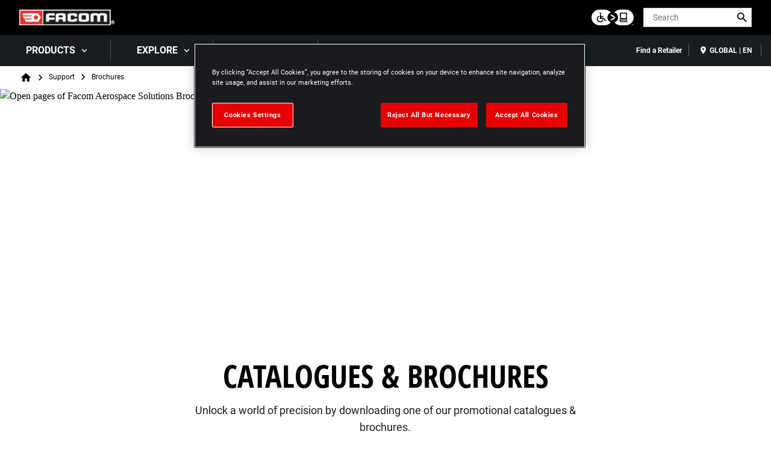

--- FILE ---
content_type: text/html; charset=UTF-8
request_url: https://www.facom.com/support/brochures
body_size: 19728
content:
<!DOCTYPE html>
<!--[if IE 8 ]><html class="coh-ie8"  lang="en" dir="ltr" prefix="content: http://purl.org/rss/1.0/modules/content/  dc: http://purl.org/dc/terms/  foaf: http://xmlns.com/foaf/0.1/  og: http://ogp.me/ns#  rdfs: http://www.w3.org/2000/01/rdf-schema#  schema: http://schema.org/  sioc: http://rdfs.org/sioc/ns#  sioct: http://rdfs.org/sioc/types#  skos: http://www.w3.org/2004/02/skos/core#  xsd: http://www.w3.org/2001/XMLSchema# "> <![endif]-->
<!--[if IE 9 ]><html class="coh-ie9"  lang="en" dir="ltr" prefix="content: http://purl.org/rss/1.0/modules/content/  dc: http://purl.org/dc/terms/  foaf: http://xmlns.com/foaf/0.1/  og: http://ogp.me/ns#  rdfs: http://www.w3.org/2000/01/rdf-schema#  schema: http://schema.org/  sioc: http://rdfs.org/sioc/ns#  sioct: http://rdfs.org/sioc/types#  skos: http://www.w3.org/2004/02/skos/core#  xsd: http://www.w3.org/2001/XMLSchema# "> <![endif]-->
<!--[if (gt IE 9)|!(IE)]><!--> <html lang="en" dir="ltr" prefix="content: http://purl.org/rss/1.0/modules/content/  dc: http://purl.org/dc/terms/  foaf: http://xmlns.com/foaf/0.1/  og: http://ogp.me/ns#  rdfs: http://www.w3.org/2000/01/rdf-schema#  schema: http://schema.org/  sioc: http://rdfs.org/sioc/ns#  sioct: http://rdfs.org/sioc/types#  skos: http://www.w3.org/2004/02/skos/core#  xsd: http://www.w3.org/2001/XMLSchema# "> <!--<![endif]-->
<head>
    <meta charset="utf-8" />
<noscript><style>form.antibot * :not(.antibot-message) { display: none !important; }</style>
</noscript><meta name="description" content="This download section contains the entire Facom F13 catalogue as well as the promotional brochures currently available." />
<link rel="canonical" href="https://www.facom.com/support/brochures" />
<meta name="twitter:card" content="summary_large_image" />
<meta name="google-site-verification" content="q7JL_Qf8lzRFHZjCqakKolhqYN-750r_OhIgl0SrM34" />
<link rel="alternate" hreflang="x-default" href="en" />
<link rel="alternate" hreflang="en" href="https://www.facom.com/" />
<style>.lang-nav ul {visibility: hidden;}</style>
<style>.async-hide { opacity: 0 !important} </style>
<script>(function(a,s,y,n,c,h,i,d,e){s.className+=' '+y;h.start=1*new Date;
h.end=i=function(){s.className=s.className.replace(RegExp(' ?'+y),'')};
(a[n]=a[n]||[]).hide=h;setTimeout(function(){i();h.end=null},c);h.timeout=c;
})(window,document.documentElement,'async-hide','dataLayer',4000,
{'GTM-5JXMV9J':true});</script>
<script src="//cdn.pricespider.com/1/lib/ps-widget.js" async></script>
<meta name="theme-color" content="#e60003" />
<meta name="Generator" content="Drupal 10 (https://www.drupal.org)" />
<meta name="MobileOptimized" content="width" />
<meta name="HandheldFriendly" content="true" />
<meta name="viewport" content="width=device-width, initial-scale=1.0" />
<meta itemprop="acquia_lift:content_title" content="Brochures" />
<meta itemprop="acquia_lift:content_type" content="page" />
<meta itemprop="acquia_lift:page_type" content="node page" />
<meta itemprop="acquia_lift:language" content="en" />
<meta itemprop="acquia_lift:content_section" content="" />
<meta itemprop="acquia_lift:content_keywords" content="" />
<meta itemprop="acquia_lift:post_id" content="871" />
<meta itemprop="acquia_lift:content_uuid" content="da0431d3-07d2-4390-8c98-d02a8c30e23b" />
<meta itemprop="acquia_lift:published_date" content="1688070730" />
<meta itemprop="acquia_lift:persona" content="" />
<meta itemprop="acquia_lift:engagement_score" content="1" />
<meta itemprop="acquia_lift:account_id" content="STANLEYBLACKDECKER" />
<meta itemprop="acquia_lift:site_id" content="708faad5ed62__ide__657ab7c27b572" />
<meta itemprop="acquia_lift:liftAssetsURL" content="https://builder.lift.acquia.com" />
<meta itemprop="acquia_lift:liftDecisionAPIURL" content="https://us.perz-api.cloudservices.acquia.io" />
<meta itemprop="acquia_lift:bootstrapMode" content="auto" />
<meta itemprop="acquia_lift:contentReplacementMode" content="trusted" />
<meta itemprop="acquia_lift:apiVersion" content="v3" />
<script src="https://builder.lift.acquia.com/lift.js" async></script>
<meta http-equiv="x-dns-prefetch-control" content="on" />
<link rel="icon" href="/sites/g/files/xnuzat2316/files/favicon.ico" type="image/vnd.microsoft.icon" />
<link rel="dns-prefetch" href="//api.bazaarvoice.com" />
<link rel="dns-prefetch" href="//network-a.bazaarvoice.com" />
<link rel="dns-prefetch" href="//acquia.io/" />
<link rel="dns-prefetch" href="//us.perz-api.cloudservices.acquia.io" />
<script src="/sites/g/files/xnuzat2316/files/google_tag/gtm_5jxmv9j/google_tag.script.js?t7f89c" defer></script>

    <title>Brochures | FACOM</title>
    <link rel="stylesheet" media="all" href="/modules/contrib/cohesion/css/reset.css?t7f89c" />
<link rel="stylesheet" media="all" href="/sites/g/files/xnuzat2316/files/cohesion/styles/base/duplo-theme-site1-stylesheet.min.css?t7f89c" />
<link rel="stylesheet" media="all" href="/modules/custom/sbd_aic/css/user-forms.css?t7f89c" />
<link rel="stylesheet" media="all" href="/modules/custom/sbd_new_catalog/css/product-tile.css?t7f89c" />
<link rel="stylesheet" media="all" href="/modules/custom/sbd_new_catalog/css/category-tile.css?t7f89c" />
<link rel="stylesheet" media="all" href="/core/assets/vendor/jquery.ui/themes/base/core.css?t7f89c" />
<link rel="stylesheet" media="all" href="/core/assets/vendor/jquery.ui/themes/base/controlgroup.css?t7f89c" />
<link rel="stylesheet" media="all" href="/core/assets/vendor/jquery.ui/themes/base/autocomplete.css?t7f89c" />
<link rel="stylesheet" media="all" href="/core/assets/vendor/jquery.ui/themes/base/menu.css?t7f89c" />
<link rel="stylesheet" media="all" href="/core/assets/vendor/jquery.ui/themes/base/checkboxradio.css?t7f89c" />
<link rel="stylesheet" media="all" href="/core/assets/vendor/jquery.ui/themes/base/resizable.css?t7f89c" />
<link rel="stylesheet" media="all" href="/core/assets/vendor/jquery.ui/themes/base/button.css?t7f89c" />
<link rel="stylesheet" media="all" href="/core/assets/vendor/jquery.ui/themes/base/dialog.css?t7f89c" />
<link rel="stylesheet" media="all" href="/sites/g/files/xnuzat2316/files/cohesion/styles/base/default-element-styles-element-container.css?t7f89c" />
<link rel="stylesheet" media="all" href="/sites/g/files/xnuzat2316/files/cohesion/styles/base/default-element-styles-element-drupal-menu.css?t7f89c" />
<link rel="stylesheet" media="all" href="/sites/g/files/xnuzat2316/files/cohesion/styles/base/default-element-styles-element-link.css?t7f89c" />
<link rel="stylesheet" media="all" href="/sites/g/files/xnuzat2316/files/cohesion/styles/base/default-element-styles-element-modal.css?t7f89c" />
<link rel="stylesheet" media="all" href="/sites/g/files/xnuzat2316/files/cohesion/styles/base/default-element-styles-element-wysiwyg.css?t7f89c" />
<link rel="stylesheet" media="all" href="/themes/contrib/stable/css/system/components/progress.module.css?t7f89c" />
<link rel="stylesheet" media="all" href="/themes/contrib/stable/css/system/components/ajax-progress.module.css?t7f89c" />
<link rel="stylesheet" media="all" href="/themes/contrib/stable/css/system/components/autocomplete-loading.module.css?t7f89c" />
<link rel="stylesheet" media="all" href="/themes/contrib/stable/css/system/components/align.module.css?t7f89c" />
<link rel="stylesheet" media="all" href="/themes/contrib/stable/css/system/components/fieldgroup.module.css?t7f89c" />
<link rel="stylesheet" media="all" href="/themes/contrib/stable/css/system/components/container-inline.module.css?t7f89c" />
<link rel="stylesheet" media="all" href="/themes/contrib/stable/css/system/components/clearfix.module.css?t7f89c" />
<link rel="stylesheet" media="all" href="/themes/contrib/stable/css/system/components/details.module.css?t7f89c" />
<link rel="stylesheet" media="all" href="/themes/contrib/stable/css/system/components/hidden.module.css?t7f89c" />
<link rel="stylesheet" media="all" href="/themes/contrib/stable/css/system/components/item-list.module.css?t7f89c" />
<link rel="stylesheet" media="all" href="/themes/contrib/stable/css/system/components/js.module.css?t7f89c" />
<link rel="stylesheet" media="all" href="/themes/contrib/stable/css/system/components/nowrap.module.css?t7f89c" />
<link rel="stylesheet" media="all" href="/themes/contrib/stable/css/system/components/position-container.module.css?t7f89c" />
<link rel="stylesheet" media="all" href="/themes/contrib/stable/css/system/components/reset-appearance.module.css?t7f89c" />
<link rel="stylesheet" media="all" href="/themes/contrib/stable/css/system/components/resize.module.css?t7f89c" />
<link rel="stylesheet" media="all" href="/themes/contrib/stable/css/system/components/system-status-counter.css?t7f89c" />
<link rel="stylesheet" media="all" href="/themes/contrib/stable/css/system/components/system-status-report-counters.css?t7f89c" />
<link rel="stylesheet" media="all" href="/themes/contrib/stable/css/system/components/system-status-report-general-info.css?t7f89c" />
<link rel="stylesheet" media="all" href="/themes/contrib/stable/css/system/components/tablesort.module.css?t7f89c" />
<link rel="stylesheet" media="all" href="/sites/g/files/xnuzat2316/files/cohesion/styles/theme/duplo-theme-site1-stylesheet.min.css?t7f89c" />
<link rel="stylesheet" media="all" href="/core/modules/ckeditor5/css/ckeditor5.dialog.fix.css?t7f89c" />
<link rel="stylesheet" media="all" href="/themes/contrib/stable/css/views/views.module.css?t7f89c" />
<link rel="stylesheet" media="all" href="/modules/contrib/webform/css/webform.composite.css?t7f89c" />
<link rel="stylesheet" media="all" href="/modules/contrib/webform/css/webform.element.details.toggle.css?t7f89c" />
<link rel="stylesheet" media="all" href="/modules/contrib/webform/css/webform.element.message.css?t7f89c" />
<link rel="stylesheet" media="all" href="/modules/contrib/webform/css/webform.element.options.css?t7f89c" />
<link rel="stylesheet" media="all" href="/modules/contrib/webform/css/webform.form.css?t7f89c" />
<link rel="stylesheet" media="all" href="/core/assets/vendor/jquery.ui/themes/base/theme.css?t7f89c" />
<link rel="stylesheet" media="all" href="/modules/contrib/bynder/css/bynder.formatter.css?t7f89c" />
<link rel="stylesheet" media="all" href="/modules/custom/sbd_language_switch/css/lang-menu.css?t7f89c" />
<link rel="stylesheet" media="all" href="/modules/custom/sbd_site_studio/css/select2.min.css?t7f89c" />
<link rel="stylesheet" media="all" href="/modules/custom/sbd_site_studio/css/tables.css?t7f89c" />
<link rel="stylesheet" media="all" href="/modules/contrib/search_api_autocomplete/css/search_api_autocomplete.css?t7f89c" />
<link rel="stylesheet" media="all" href="/themes/contrib/cohesion-theme/css/main.css?t7f89c" />
<link rel="stylesheet" media="all" href="/themes/custom/duplo_theme_site1/css/fonts.css?t7f89c" />

    
    <style></style>
<style></style>
<style>.ssa-instance-fd186d74bd74b28c50c3cc8a7f739214.coh-ce-cpt_section-baed1dd6 {  position: absolute;  top: 0;  bottom: 0;  left: 0;  right: 0;  display: none;  z-index: 1;}.ssa-instance-fd186d74bd74b28c50c3cc8a7f739214.coh-ce-cpt_section-dd9d3376 {  position: absolute;  top: 0;  bottom: 0;  left: 0;  right: 0;  display: none;  z-index: 1;}</style>
<style>.ssa-instance-9554ac9a3a6825a030ac294737738a40.coh-ce-cpt_columns-4101ebe5 {    -webkit-flex-wrap: wrap;        -ms-flex-wrap: wrap;            flex-wrap: wrap;}</style>
<style></style>
<style>.ssa-instance-5f55e89f2253b4330f915cf72b8511b0.coh-ce-cpt_section-baed1dd6 {  position: absolute;  top: 0;  bottom: 0;  left: 0;  right: 0;  display: none;  z-index: 1;}.ssa-instance-5f55e89f2253b4330f915cf72b8511b0.coh-ce-cpt_section-dd9d3376 {  position: absolute;  top: 0;  bottom: 0;  left: 0;  right: 0;  display: none;  z-index: 1;}</style>
<style>.ssa-instance-01d12388f6c34985900be3ebd3099e32.coh-ce-cpt_columns-4101ebe5 {    -webkit-flex-wrap: wrap;        -ms-flex-wrap: wrap;            flex-wrap: wrap;}</style>
<style></style>
<style>.ssa-instance-7fd235731437b0d44961cabcbf403d7d.coh-ce-cpt_section-baed1dd6 {  position: absolute;  top: 0;  bottom: 0;  left: 0;  right: 0;  display: none;  z-index: 1;}.ssa-instance-7fd235731437b0d44961cabcbf403d7d.coh-ce-cpt_section-dd9d3376 {  position: absolute;  top: 0;  bottom: 0;  left: 0;  right: 0;  display: none;  z-index: 1;}</style>
<style>.ssa-instance-62e0408c4d5422e885ca702f14da8a84.coh-ce-cpt_columns-4101ebe5 {    -webkit-flex-wrap: wrap;        -ms-flex-wrap: wrap;            flex-wrap: wrap;}</style>
<style></style>
<style>.ssa-instance-be7e76f31615ddee08c6fb53a7a28453.coh-ce-cpt_section-baed1dd6 {  position: absolute;  top: 0;  bottom: 0;  left: 0;  right: 0;  display: none;  z-index: 1;}.ssa-instance-be7e76f31615ddee08c6fb53a7a28453.coh-ce-cpt_section-dd9d3376 {  position: absolute;  top: 0;  bottom: 0;  left: 0;  right: 0;  display: none;  z-index: 1;}</style>
<style>.ssa-instance-5dd164bb2f8cd5ccd035387c467e72e5.coh-ce-cpt_columns-4101ebe5 {    -webkit-flex-wrap: wrap;        -ms-flex-wrap: wrap;            flex-wrap: wrap;}</style>
<style></style>
<style>.ssa-instance-e3a15fd9b538890ea9dbc557d662031e.coh-ce-cpt_section-baed1dd6 {  position: absolute;  top: 0;  bottom: 0;  left: 0;  right: 0;  display: none;  z-index: 1;}.ssa-instance-e3a15fd9b538890ea9dbc557d662031e.coh-ce-cpt_section-dd9d3376 {  position: absolute;  top: 0;  bottom: 0;  left: 0;  right: 0;  display: none;  z-index: 1;}</style>
<style>.ssa-instance-0b492f0d597da654d2194dcf818a4e91.coh-ce-cpt_columns-4101ebe5 {    -webkit-flex-wrap: wrap;        -ms-flex-wrap: wrap;            flex-wrap: wrap;}</style>
<style></style>
<style>.ssa-instance-26597e3229c45180f2e286a772995596.coh-ce-cpt_section-baed1dd6 {  position: absolute;  top: 0;  bottom: 0;  left: 0;  right: 0;  display: none;  z-index: 1;}.ssa-instance-26597e3229c45180f2e286a772995596.coh-ce-cpt_section-dd9d3376 {  position: absolute;  top: 0;  bottom: 0;  left: 0;  right: 0;  display: none;  z-index: 1;}</style>
<style>.ssa-instance-6102edb2bbcdf451881b6234783dc806.coh-ce-cpt_columns-4101ebe5 {    -webkit-flex-wrap: wrap;        -ms-flex-wrap: wrap;            flex-wrap: wrap;}</style>
<style></style>
<style>.ssa-instance-587858ca4e5b6cfd4c605ed8c35aea28.coh-ce-cpt_section-baed1dd6 {  position: absolute;  top: 0;  bottom: 0;  left: 0;  right: 0;  display: none;  z-index: 1;}.ssa-instance-587858ca4e5b6cfd4c605ed8c35aea28.coh-ce-cpt_section-dd9d3376 {  position: absolute;  top: 0;  bottom: 0;  left: 0;  right: 0;  display: none;  z-index: 1;}</style>
<style>.ssa-instance-63d2bc4ca783680779690f6a50289f00.coh-ce-cpt_columns-4101ebe5 {    -webkit-flex-wrap: wrap;        -ms-flex-wrap: wrap;            flex-wrap: wrap;}</style>
<style></style>
<style>.ssa-instance-601b3e9887be95f270804477511c4fbe.coh-ce-cpt_section-baed1dd6 {  position: absolute;  top: 0;  bottom: 0;  left: 0;  right: 0;  display: none;  z-index: 1;}.ssa-instance-601b3e9887be95f270804477511c4fbe.coh-ce-cpt_section-dd9d3376 {  position: absolute;  top: 0;  bottom: 0;  left: 0;  right: 0;  display: none;  z-index: 1;}</style>
<style>.ssa-instance-f0b68fe7b2a384d6272f7221e43062d4.coh-ce-cpt_columns-4101ebe5 {    -webkit-flex-wrap: wrap;        -ms-flex-wrap: wrap;            flex-wrap: wrap;}</style>
<style>[data-force-uppercase="1"].ssa-instance-6c1ed755c3c0c8b4b45558c06b5cb5c6.coh-ce-cpt_page_header-1c6b715c .typography-container > h1 {  text-transform: uppercase;}.ssa-instance-6c1ed755c3c0c8b4b45558c06b5cb5c6.coh-ce-cpt_page_header-1c6b715c > .media-container img {    -o-object-position: 50% 50%;       object-position: 50% 50%;}@media (max-width: 1023px) {  .ssa-instance-6c1ed755c3c0c8b4b45558c06b5cb5c6.coh-ce-cpt_page_header-1c6b715c > .media-container img {  }}@media (max-width: 767px) {  .ssa-instance-6c1ed755c3c0c8b4b45558c06b5cb5c6.coh-ce-cpt_page_header-1c6b715c > .media-container img {  }}</style>
<style>.ssa-instance-2e72ebe9c7ad4c6a3c14e595c7f5ae81.coh-ce-cpt_section-baed1dd6 {  position: absolute;  top: 0;  bottom: 0;  left: 0;  right: 0;  display: none;  z-index: 1;}.ssa-instance-2e72ebe9c7ad4c6a3c14e595c7f5ae81.coh-ce-cpt_section-dd9d3376 {  position: absolute;  top: 0;  bottom: 0;  left: 0;  right: 0;  display: none;  z-index: 1;}</style>
<style>.ssa-instance-818feb8e658bfd6f4af115c97c0d6df4.coh-ce-cpt_columns-4101ebe5 {    -webkit-flex-wrap: wrap;        -ms-flex-wrap: wrap;            flex-wrap: wrap;}</style>
</head>
<body class="sitelite rating-none path-node page-node-type-page">
<a href="#main-content" class="visually-hidden focusable skip-link">Skip to main content</a>
<noscript><iframe src="https://www.googletagmanager.com/ns.html?id=GTM-5JXMV9J" height="0" width="0" style="display:none;visibility:hidden"></iframe></noscript>
  <div class="dialog-off-canvas-main-canvas" data-off-canvas-main-canvas>
            <div class="coh-block"> <div class="views-element-container settings-tray-editable" id="block-views-block-announcements-block-1" data-drupal-settingstray="editable">
  
    
      <div><div class="js-view-dom-id-785ad386a78a88a256a9d2aa904d954c86927ca825e4ffb4837f7282ddceffe3">
  
  
  

  
  
  

    

  
  

  
  
</div>
</div>

  </div>
 </div>  <nav class="coh-container" aria-label="Primary navigation" >          <div class="coh-container ssa-component coh-component ssa-component-instance-f5b1a7c8-82b7-440c-92b7-ee1197418836 coh-component-instance-f5b1a7c8-82b7-440c-92b7-ee1197418836 coh-style-header" >  <div class="coh-container header-main" >  <button class="coh-button material-icon mobile-menu-trigger coh-interaction" title="Open menu" data-interaction-modifiers="[{&quot;modifierType&quot;:&quot;toggle-modifier&quot;,&quot;interactionScope&quot;:&quot;document&quot;,&quot;interactionTarget&quot;:&quot;body&quot;,&quot;modifierName&quot;:&quot;.mobile-nav-open&quot;},{&quot;modifierType&quot;:&quot;remove-modifier&quot;,&quot;interactionScope&quot;:&quot;document&quot;,&quot;interactionTarget&quot;:&quot;.sub-menu li.has-children&quot;,&quot;modifierName&quot;:&quot;.is-expanded&quot;},{&quot;modifierType&quot;:&quot;toggle-modifier&quot;,&quot;interactionScope&quot;:&quot;document&quot;,&quot;interactionTarget&quot;:&quot;html&quot;,&quot;modifierName&quot;:&quot;.mobile-menu&quot;}]" data-coh-settings='{ "xl":{"buttonAnimation":[{"animationType":"none"}]} }' type="button"> </button>  <div class="coh-container header-main-logo" >  <div class="coh-block">             <a href="/" rel="home">
        <img src="/sites/g/files/xnuzat2316/files/Logo_FACOM.png" alt="Home" />
      </a>
          
 </div> </div>  <div class="coh-container header-main-search" >  <a href="https://www.stanleyblackanddecker.com/accessibility-statement" class="coh-link accessibility-statement-link desktop" title="Accessibility Statement" target="_blank" >Accessibility Statement</a>  <div class="coh-container accessibility-usage-guidelines-desktop coh-style-accessibility-icon" data-ea-icon-theme="ea-icon-dark" >  <div class="coh-block"> <div id="block-accessibilityiconhandlerblock" class="settings-tray-editable" data-drupal-settingstray="editable">
  
    
      <div class="sbd-accessibility-icon">
    <a href="https://www.essentialaccessibility.com/stanley-black-and-decker" target="_blank" aria-label="eSSENTIAL Accessibility" rel="noopener noreferrer">
    </a>
  </div>

  </div>
 </div> </div>  <div class="coh-container search-block" >  <div class="coh-block"> <div class="views-exposed-form settings-tray-editable" data-drupal-selector="views-exposed-form-acquia-search-solr-page" id="block-exposedformacquia-search-solrpage" data-drupal-settingstray="editable">
  
    
      <form action="/searchlanding" method="get" id="views-exposed-form-acquia-search-solr-page" accept-charset="UTF-8">
  <div class="js-form-item form-item js-form-type-search-api-autocomplete form-type-search-api-autocomplete js-form-item-search form-item-search form-no-label">
      <label for="edit-search" class="visually-hidden">Search</label>
        <input placeholder="Search" maxlength="" data-drupal-selector="edit-search" data-search-api-autocomplete-search="acquia_search_solr" class="form-autocomplete form-text" data-autocomplete-path="/search_api_autocomplete/acquia_search_solr?display=page&amp;&amp;filter=search" type="text" id="edit-search" name="search" value="" size="30" />

        </div>


      
    <div id="quick_links_menu" class="quick-links hidden">
      <div id="recent_search" class="hidden"></div>
    <span class="quick-links-h4">QUICK LINKS</span>
            
      <ul class="navbar-nav custom-menu-quick-links-on-search">
                                            <li class="nav-item custom-menu-quick-links-on-search">
              <a href="/find-retailer" data-drupal-link-system-path="find-retailer">Find a Retailer</a>
                          </li>
                                                  <li class="nav-item custom-menu-quick-links-on-search">
              <a href="/support/customer-support" data-drupal-link-system-path="node/786">Support</a>
                          </li>
                                  </ul>
        </div>


<div data-drupal-selector="edit-actions" class="form-actions js-form-wrapper form-wrapper" id="edit-actions"><input data-drupal-selector="edit-submit-acquia-search-solr" type="submit" id="edit-submit-acquia-search-solr" value="Search" class="button js-form-submit form-submit" />
<input class="button search-close-button" type="reset" value="Clear search" data-drupal-selector="edit-clear-button" />
</div>


</form>

  </div>
 </div> </div> </div>  <div class="coh-container second-nav-wrapper" >   <a href="javascript:void(0)" class="coh-link material-icon mobile-search-toggle coh-interaction" title="Search" data-interaction-modifiers="[{&quot;modifierType&quot;:&quot;toggle-modifier&quot;,&quot;interactionScope&quot;:&quot;component&quot;,&quot;interactionTarget&quot;:&quot;.header-main&quot;,&quot;modifierName&quot;:&quot;.search-visible&quot;}]" rel="nofollow" data-coh-settings='{ "xl":{"linkAnimation":[{"animationType":"none"}]} }' > </a>   <a href="javascript:void(0)" class="coh-link material-icon mobile-user-account coh-interaction" title="User account" data-interaction-modifiers="[{&quot;modifierType&quot;:&quot;toggle-modifier&quot;,&quot;interactionScope&quot;:&quot;parent&quot;,&quot;interactionParent&quot;:&quot;.header-main&quot;,&quot;interactionTarget&quot;:&quot;.mobile-user-account-dropdown&quot;,&quot;modifierName&quot;:&quot;open&quot;}]" rel="nofollow" data-coh-settings='{ "xl":{"linkAnimation":[{"animationType":"none"}]} }' > </a> </div>  <div class="coh-block mobile-user-account-dropdown" data-analytics="[null]" data-analytics-layer="[null]">  </div> </div>  <div class="coh-container header-nav" >  <div class="coh-container header-nav-wrapper" >  <div class="coh-container header-nav-primary" >           <ul class="coh-menu-list-container coh-unordered-list" role="menubar"><li class="coh-menu-list-item level-1-menu-item js-coh-menu-item has-children" role="menuitem" data-link-external="" data-popup-enabled="0" data-coh-settings='{"xl":"hidden"}' >    <span    data-coh-settings='{ "xl":{"link_interaction":"click-through-to-link"},"sm":{"link_interaction":"no-interaction"} }' class="coh-link js-coh-menu-item-link" role="menuitem">Products</span>    <div class="coh-container sub-menu level-1-sub-menu" >   <ul class="coh-menu-list-container coh-unordered-list" role="menu"><li class="coh-menu-list-item level-2-menu-item js-coh-menu-item has-children" data-link-external="" data-popup-enabled="0" role="menuitem" data-coh-settings='{"xl":"hidden","sm":"trail"}' >  <a href="/products/general-tooling"   data-coh-settings='{ "xl":{"link_interaction":"click-through-to-link"} }' class="coh-link js-coh-menu-item-link" >General Tooling</a>   <button class="coh-menu-item-button js-coh-menu-item-button mobile-submenu-toggle" data-coh-settings='{ "sm":{"button_interaction":"toggle-on-click","animationType":"slide","animationDirection":"right","animationEasing":"easeInOutQuad","animationTarget":".level-2-sub-menu","animationDuration":300} }' type="button"> </button>     <div class="coh-container sub-menu level-2-sub-menu" >   <button class="coh-menu-item-button js-coh-menu-item-button" data-coh-settings='{ "sm":{"button_interaction":"toggle-parent-on-click","animationType":"slide","animationDirection":"right","animationEasing":"easeInOutQuad","animationTarget":".sub-menu","animationDuration":300} }' type="button"> <span class="coh-menu-item-button-text">General Tooling</span> </button>   <div class="coh-container sub-menu-inner" >     <ul class="coh-menu-list-container coh-unordered-list" role="menu"><li class="coh-menu-list-item second-level level-3-menu-item js-coh-menu-item" data-link-external="" data-popup-enabled="0" role="menuitem" data-coh-settings='{"xl":"hidden"}' >  <a href="/products/general-tooling/hammers-impact-tools"   data-coh-settings='{ "xl":{"link_interaction":"click-through-to-link"} }' class="coh-link js-coh-menu-item-link" >Hammers - Impact Tools</a>    </li><li class="coh-menu-list-item second-level level-3-menu-item js-coh-menu-item" data-link-external="" data-popup-enabled="0" role="menuitem" data-coh-settings='{"xl":"hidden"}' >  <a href="/products/general-tooling/lighting"   data-coh-settings='{ "xl":{"link_interaction":"click-through-to-link"} }' class="coh-link js-coh-menu-item-link" >Lighting</a>    </li><li class="coh-menu-list-item second-level level-3-menu-item js-coh-menu-item" data-link-external="" data-popup-enabled="0" role="menuitem" data-coh-settings='{"xl":"hidden"}' >  <a href="/products/general-tooling/metrology-measuring-marking-out"   data-coh-settings='{ "xl":{"link_interaction":"click-through-to-link"} }' class="coh-link js-coh-menu-item-link" >Metrology - Measuring - Marking-Out</a>    </li><li class="coh-menu-list-item second-level level-3-menu-item js-coh-menu-item" data-link-external="" data-popup-enabled="0" role="menuitem" data-coh-settings='{"xl":"hidden"}' >  <a href="/products/general-tooling/personal-equipment-maintenance"   data-coh-settings='{ "xl":{"link_interaction":"click-through-to-link"} }' class="coh-link js-coh-menu-item-link" >Personal Equipment - Maintenance</a>    </li><li class="coh-menu-list-item second-level level-3-menu-item js-coh-menu-item" data-link-external="" data-popup-enabled="0" role="menuitem" data-coh-settings='{"xl":"hidden"}' >  <a href="/products/general-tooling/pliers"   data-coh-settings='{ "xl":{"link_interaction":"click-through-to-link"} }' class="coh-link js-coh-menu-item-link" >Pliers</a>    </li><li class="coh-menu-list-item second-level level-3-menu-item js-coh-menu-item" data-link-external="" data-popup-enabled="0" role="menuitem" data-coh-settings='{"xl":"hidden"}' >  <a href="/products/general-tooling/power-tools"   data-coh-settings='{ "xl":{"link_interaction":"click-through-to-link"} }' class="coh-link js-coh-menu-item-link" >Power Tools</a>    </li><li class="coh-menu-list-item second-level level-3-menu-item js-coh-menu-item" data-link-external="" data-popup-enabled="0" role="menuitem" data-coh-settings='{"xl":"hidden"}' >  <a href="/products/general-tooling/pullers"   data-coh-settings='{ "xl":{"link_interaction":"click-through-to-link"} }' class="coh-link js-coh-menu-item-link" >Pullers</a>    </li><li class="coh-menu-list-item second-level level-3-menu-item js-coh-menu-item" data-link-external="" data-popup-enabled="0" role="menuitem" data-coh-settings='{"xl":"hidden"}' >  <a href="/products/general-tooling/ratchets-sockets-accessories"   data-coh-settings='{ "xl":{"link_interaction":"click-through-to-link"} }' class="coh-link js-coh-menu-item-link" >Ratchets - Sockets - Accessories</a>    </li><li class="coh-menu-list-item second-level level-3-menu-item js-coh-menu-item" data-link-external="" data-popup-enabled="0" role="menuitem" data-coh-settings='{"xl":"hidden"}' >  <a href="/products/general-tooling/sawing-drilling-cutting"   data-coh-settings='{ "xl":{"link_interaction":"click-through-to-link"} }' class="coh-link js-coh-menu-item-link" >Sawing - Drilling - Cutting</a>    </li><li class="coh-menu-list-item second-level level-3-menu-item js-coh-menu-item" data-link-external="" data-popup-enabled="0" role="menuitem" data-coh-settings='{"xl":"hidden"}' >  <a href="/products/general-tooling/screwdrivers-keys-bits"   data-coh-settings='{ "xl":{"link_interaction":"click-through-to-link"} }' class="coh-link js-coh-menu-item-link" >Screwdrivers - Keys - Bits</a>    </li><li class="coh-menu-list-item second-level level-3-menu-item js-coh-menu-item" data-link-external="" data-popup-enabled="0" role="menuitem" data-coh-settings='{"xl":"hidden"}' >  <a href="/products/general-tooling/torque-control"   data-coh-settings='{ "xl":{"link_interaction":"click-through-to-link"} }' class="coh-link js-coh-menu-item-link" >Torque Control</a>    </li><li class="coh-menu-list-item second-level level-3-menu-item js-coh-menu-item" data-link-external="" data-popup-enabled="0" role="menuitem" data-coh-settings='{"xl":"hidden"}' >  <a href="/products/general-tooling/wrenches"   data-coh-settings='{ "xl":{"link_interaction":"click-through-to-link"} }' class="coh-link js-coh-menu-item-link" >Wrenches</a>    </li><li class="coh-menu-list-item second-level level-3-menu-item js-coh-menu-item" data-link-external="" data-popup-enabled="0" role="menuitem" data-coh-settings='{"xl":"hidden"}' >  <a href="/products/general-tooling"   data-coh-settings='{ "xl":{"link_interaction":"click-through-to-link"} }' class="coh-link js-coh-menu-item-link" >View All</a>    </li></ul>   </div> </div> </li><li class="coh-menu-list-item level-2-menu-item js-coh-menu-item has-children" data-link-external="" data-popup-enabled="0" role="menuitem" data-coh-settings='{"xl":"hidden","sm":"trail"}' >  <a href="/products/profession-tools"   data-coh-settings='{ "xl":{"link_interaction":"click-through-to-link"} }' class="coh-link js-coh-menu-item-link" >Profession Tools</a>   <button class="coh-menu-item-button js-coh-menu-item-button mobile-submenu-toggle" data-coh-settings='{ "sm":{"button_interaction":"toggle-on-click","animationType":"slide","animationDirection":"right","animationEasing":"easeInOutQuad","animationTarget":".level-2-sub-menu","animationDuration":300} }' type="button"> </button>     <div class="coh-container sub-menu level-2-sub-menu" >   <button class="coh-menu-item-button js-coh-menu-item-button" data-coh-settings='{ "sm":{"button_interaction":"toggle-parent-on-click","animationType":"slide","animationDirection":"right","animationEasing":"easeInOutQuad","animationTarget":".sub-menu","animationDuration":300} }' type="button"> <span class="coh-menu-item-button-text">Profession Tools</span> </button>   <div class="coh-container sub-menu-inner" >     <ul class="coh-menu-list-container coh-unordered-list" role="menu"><li class="coh-menu-list-item second-level level-3-menu-item js-coh-menu-item" data-link-external="" data-popup-enabled="0" role="menuitem" data-coh-settings='{"xl":"hidden"}' >  <a href="/products/profession-tools/automotive-specialty-tools"   data-coh-settings='{ "xl":{"link_interaction":"click-through-to-link"} }' class="coh-link js-coh-menu-item-link" >Automotive Specialty Tools</a>    </li><li class="coh-menu-list-item second-level level-3-menu-item js-coh-menu-item" data-link-external="" data-popup-enabled="0" role="menuitem" data-coh-settings='{"xl":"hidden"}' >  <a href="/products/profession-tools/electricity"   data-coh-settings='{ "xl":{"link_interaction":"click-through-to-link"} }' class="coh-link js-coh-menu-item-link" >Electricity</a>    </li><li class="coh-menu-list-item second-level level-3-menu-item js-coh-menu-item" data-link-external="" data-popup-enabled="0" role="menuitem" data-coh-settings='{"xl":"hidden"}' >  <a href="/products/profession-tools/electronics"   data-coh-settings='{ "xl":{"link_interaction":"click-through-to-link"} }' class="coh-link js-coh-menu-item-link" >Electronics</a>    </li><li class="coh-menu-list-item second-level level-3-menu-item js-coh-menu-item" data-link-external="" data-popup-enabled="0" role="menuitem" data-coh-settings='{"xl":"hidden"}' >  <a href="/products/profession-tools"   data-coh-settings='{ "xl":{"link_interaction":"click-through-to-link"} }' class="coh-link js-coh-menu-item-link" >View All</a>    </li></ul>   </div> </div> </li><li class="coh-menu-list-item level-2-menu-item js-coh-menu-item has-children" data-link-external="" data-popup-enabled="0" role="menuitem" data-coh-settings='{"xl":"hidden","sm":"trail"}' >  <a href="/products/workstation-and-storage"   data-coh-settings='{ "xl":{"link_interaction":"click-through-to-link"} }' class="coh-link js-coh-menu-item-link" >Workstation and Storage</a>   <button class="coh-menu-item-button js-coh-menu-item-button mobile-submenu-toggle" data-coh-settings='{ "sm":{"button_interaction":"toggle-on-click","animationType":"slide","animationDirection":"right","animationEasing":"easeInOutQuad","animationTarget":".level-2-sub-menu","animationDuration":300} }' type="button"> </button>     <div class="coh-container sub-menu level-2-sub-menu" >   <button class="coh-menu-item-button js-coh-menu-item-button" data-coh-settings='{ "sm":{"button_interaction":"toggle-parent-on-click","animationType":"slide","animationDirection":"right","animationEasing":"easeInOutQuad","animationTarget":".sub-menu","animationDuration":300} }' type="button"> <span class="coh-menu-item-button-text">Workstation and Storage</span> </button>   <div class="coh-container sub-menu-inner" >     <ul class="coh-menu-list-container coh-unordered-list" role="menu"><li class="coh-menu-list-item second-level level-3-menu-item js-coh-menu-item" data-link-external="" data-popup-enabled="0" role="menuitem" data-coh-settings='{"xl":"hidden"}' >  <a href="/products/workstation-and-storage/master-tool-sets"   data-coh-settings='{ "xl":{"link_interaction":"click-through-to-link"} }' class="coh-link js-coh-menu-item-link" >Master Tool Sets</a>    </li><li class="coh-menu-list-item second-level level-3-menu-item js-coh-menu-item" data-link-external="" data-popup-enabled="0" role="menuitem" data-coh-settings='{"xl":"hidden"}' >  <a href="/products/workstation-and-storage/roller-cabinets-and-workshop-furniture"   data-coh-settings='{ "xl":{"link_interaction":"click-through-to-link"} }' class="coh-link js-coh-menu-item-link" >Roller Cabinets and Workshop Furniture</a>    </li><li class="coh-menu-list-item second-level level-3-menu-item js-coh-menu-item" data-link-external="" data-popup-enabled="0" role="menuitem" data-coh-settings='{"xl":"hidden"}' >  <a href="/products/workstation-and-storage/toolboxes-cases-and-chests"   data-coh-settings='{ "xl":{"link_interaction":"click-through-to-link"} }' class="coh-link js-coh-menu-item-link" >Toolboxes - Cases and Chests</a>    </li><li class="coh-menu-list-item second-level level-3-menu-item js-coh-menu-item" data-link-external="" data-popup-enabled="0" role="menuitem" data-coh-settings='{"xl":"hidden"}' >  <a href="/products/workstation-and-storage/van-truck-equipment"   data-coh-settings='{ "xl":{"link_interaction":"click-through-to-link"} }' class="coh-link js-coh-menu-item-link" >Van Truck Equipment</a>    </li><li class="coh-menu-list-item second-level level-3-menu-item js-coh-menu-item" data-link-external="" data-popup-enabled="0" role="menuitem" data-coh-settings='{"xl":"hidden"}' >  <a href="/products/workstation-and-storage"   data-coh-settings='{ "xl":{"link_interaction":"click-through-to-link"} }' class="coh-link js-coh-menu-item-link" >View All</a>    </li></ul>   </div> </div> </li></ul>   </div> </li><li class="coh-menu-list-item level-1-menu-item js-coh-menu-item has-children" role="menuitem" data-link-external="" data-popup-enabled="" data-coh-settings='{"xl":"hidden"}' >    <span    data-coh-settings='{ "xl":{"link_interaction":"click-through-to-link"},"sm":{"link_interaction":"no-interaction"} }' class="coh-link js-coh-menu-item-link" role="menuitem">Explore</span>    <div class="coh-container sub-menu level-1-sub-menu" >   <ul class="coh-menu-list-container coh-unordered-list" role="menu"><li class="coh-menu-list-item level-2-menu-item js-coh-menu-item has-children" data-link-external="" data-popup-enabled="" role="menuitem" data-coh-settings='{"xl":"hidden","sm":"trail"}' >    <span    data-coh-settings='{ "xl":{"link_interaction":"click-through-to-link"} }' class="coh-link js-coh-menu-item-link" >Systems</span>   <button class="coh-menu-item-button js-coh-menu-item-button mobile-submenu-toggle" data-coh-settings='{ "sm":{"button_interaction":"toggle-on-click","animationType":"slide","animationDirection":"right","animationEasing":"easeInOutQuad","animationTarget":".level-2-sub-menu","animationDuration":300} }' type="button"> </button>     <div class="coh-container sub-menu level-2-sub-menu" >   <button class="coh-menu-item-button js-coh-menu-item-button" data-coh-settings='{ "sm":{"button_interaction":"toggle-parent-on-click","animationType":"slide","animationDirection":"right","animationEasing":"easeInOutQuad","animationTarget":".sub-menu","animationDuration":300} }' type="button"> <span class="coh-menu-item-button-text">Systems</span> </button>   <div class="coh-container sub-menu-inner" >     <ul class="coh-menu-list-container coh-unordered-list" role="menu"><li class="coh-menu-list-item second-level level-3-menu-item js-coh-menu-item" data-link-external="" data-popup-enabled="0" role="menuitem" data-coh-settings='{"xl":"hidden"}' >  <a href="/explore/systems/roll-workshop"   data-coh-settings='{ "xl":{"link_interaction":"click-through-to-link"} }' class="coh-link js-coh-menu-item-link" >ROLL Workshop System</a>    </li><li class="coh-menu-list-item second-level level-3-menu-item js-coh-menu-item" data-link-external="" data-popup-enabled="0" role="menuitem" data-coh-settings='{"xl":"hidden"}' >  <a href="/explore/systems/matrix"   data-coh-settings='{ "xl":{"link_interaction":"click-through-to-link"} }' class="coh-link js-coh-menu-item-link" >​MATRIX System</a>    </li><li class="coh-menu-list-item second-level level-3-menu-item js-coh-menu-item" data-link-external="" data-popup-enabled="0" role="menuitem" data-coh-settings='{"xl":"hidden"}' >  <a href="/explore/systems/jetline"   data-coh-settings='{ "xl":{"link_interaction":"click-through-to-link"} }' class="coh-link js-coh-menu-item-link" >JETLINE System</a>    </li><li class="coh-menu-list-item second-level level-3-menu-item js-coh-menu-item" data-link-external="" data-popup-enabled="0" role="menuitem" data-coh-settings='{"xl":"hidden"}' >  <a href="/explore/systems/safety-lock-system"   data-coh-settings='{ "xl":{"link_interaction":"click-through-to-link"} }' class="coh-link js-coh-menu-item-link" >SAFETY LOCK System</a>    </li></ul>   </div> </div> </li><li class="coh-menu-list-item level-2-menu-item js-coh-menu-item has-children" data-link-external="" data-popup-enabled="" role="menuitem" data-coh-settings='{"xl":"hidden","sm":"trail"}' >    <span    data-coh-settings='{ "xl":{"link_interaction":"click-through-to-link"} }' class="coh-link js-coh-menu-item-link" >Solutions</span>   <button class="coh-menu-item-button js-coh-menu-item-button mobile-submenu-toggle" data-coh-settings='{ "sm":{"button_interaction":"toggle-on-click","animationType":"slide","animationDirection":"right","animationEasing":"easeInOutQuad","animationTarget":".level-2-sub-menu","animationDuration":300} }' type="button"> </button>     <div class="coh-container sub-menu level-2-sub-menu" >   <button class="coh-menu-item-button js-coh-menu-item-button" data-coh-settings='{ "sm":{"button_interaction":"toggle-parent-on-click","animationType":"slide","animationDirection":"right","animationEasing":"easeInOutQuad","animationTarget":".sub-menu","animationDuration":300} }' type="button"> <span class="coh-menu-item-button-text">Solutions</span> </button>   <div class="coh-container sub-menu-inner" >     <ul class="coh-menu-list-container coh-unordered-list" role="menu"><li class="coh-menu-list-item second-level level-3-menu-item js-coh-menu-item" data-link-external="" data-popup-enabled="0" role="menuitem" data-coh-settings='{"xl":"hidden"}' >  <a href="/explore/solutions/automotive-solutions"   data-coh-settings='{ "xl":{"link_interaction":"click-through-to-link"} }' class="coh-link js-coh-menu-item-link" >Automotive Solutions</a>    </li><li class="coh-menu-list-item second-level level-3-menu-item js-coh-menu-item" data-link-external="" data-popup-enabled="0" role="menuitem" data-coh-settings='{"xl":"hidden"}' >  <a href="/explore/solutions/industrial-solutions"   data-coh-settings='{ "xl":{"link_interaction":"click-through-to-link"} }' class="coh-link js-coh-menu-item-link" >Industrial Solutions</a>    </li></ul>   </div> </div> </li><li class="coh-menu-list-item level-2-menu-item js-coh-menu-item has-children" data-link-external="" data-popup-enabled="0" role="menuitem" data-coh-settings='{"xl":"hidden","sm":"trail"}' >    <span    data-coh-settings='{ "xl":{"link_interaction":"click-through-to-link"} }' class="coh-link js-coh-menu-item-link" >Campaigns</span>   <button class="coh-menu-item-button js-coh-menu-item-button mobile-submenu-toggle" data-coh-settings='{ "sm":{"button_interaction":"toggle-on-click","animationType":"slide","animationDirection":"right","animationEasing":"easeInOutQuad","animationTarget":".level-2-sub-menu","animationDuration":300} }' type="button"> </button>     <div class="coh-container sub-menu level-2-sub-menu" >   <button class="coh-menu-item-button js-coh-menu-item-button" data-coh-settings='{ "sm":{"button_interaction":"toggle-parent-on-click","animationType":"slide","animationDirection":"right","animationEasing":"easeInOutQuad","animationTarget":".sub-menu","animationDuration":300} }' type="button"> <span class="coh-menu-item-button-text">Campaigns</span> </button>   <div class="coh-container sub-menu-inner" >     <ul class="coh-menu-list-container coh-unordered-list" role="menu"><li class="coh-menu-list-item second-level level-3-menu-item js-coh-menu-item" data-link-external="" data-popup-enabled="0" role="menuitem" data-coh-settings='{"xl":"hidden"}' >  <a href="/l-art-de-la-precision"   data-coh-settings='{ "xl":{"link_interaction":"click-through-to-link"} }' class="coh-link js-coh-menu-item-link" >L’Art De La Précision</a>    </li></ul>   </div> </div> </li></ul>   </div> </li><li class="coh-menu-list-item level-1-menu-item js-coh-menu-item has-children in-active-trail" role="menuitem" data-link-external="" data-popup-enabled="" data-coh-settings='{"xl":"hidden"}' >    <span    data-coh-settings='{ "xl":{"link_interaction":"click-through-to-link"},"sm":{"link_interaction":"no-interaction"} }' class="coh-link js-coh-menu-item-link" role="menuitem">Support</span>    <div class="coh-container sub-menu level-1-sub-menu" >   <ul class="coh-menu-list-container coh-unordered-list" role="menu"><li class="coh-menu-list-item level-2-menu-item js-coh-menu-item" data-link-external="" data-popup-enabled="0" role="menuitem" data-coh-settings='{"xl":"hidden","sm":"trail"}' >  <a href="/find-retailer"   data-coh-settings='{ "xl":{"link_interaction":"click-through-to-link"} }' class="coh-link js-coh-menu-item-link" >Find a Retailer</a>    </li><li class="coh-menu-list-item level-2-menu-item js-coh-menu-item" data-link-external="" data-popup-enabled="0" role="menuitem" data-coh-settings='{"xl":"hidden","sm":"trail"}' >  <a href="/support/customer-support"   data-coh-settings='{ "xl":{"link_interaction":"click-through-to-link"} }' class="coh-link js-coh-menu-item-link" >Service &amp; Support</a>    </li><li class="coh-menu-list-item level-2-menu-item js-coh-menu-item" data-link-external="" data-popup-enabled="0" role="menuitem" data-coh-settings='{"xl":"hidden","sm":"trail"}' >  <a href="/support/warranty"   data-coh-settings='{ "xl":{"link_interaction":"click-through-to-link"} }' class="coh-link js-coh-menu-item-link" >Guarantee Information</a>    </li><li class="coh-menu-list-item level-2-menu-item js-coh-menu-item is-active in-active-trail" data-link-external="" data-popup-enabled="" role="menuitem" data-coh-settings='{"xl":"hidden","sm":"trail"}' >  <a href="/support/brochures"   data-coh-settings='{ "xl":{"link_interaction":"click-through-to-link"} }' class="coh-link js-coh-menu-item-link" >Catalogues &amp; Brochures</a>    </li></ul>   </div> </li></ul>   
 </div>  <div class="coh-container header-nav-utility" >  <div class="coh-container utility-menu" >  
              <ul class="menu">
                    <li class="menu-item">
        <a href="/find-retailer" data-drupal-link-system-path="find-retailer">Find a Retailer</a>
              </li>
        </ul>
  

 </div>  <div class="coh-container language-switcher" >  <div class="coh-block">  </div> </div>  <div class="coh-container user-account" >  <div class="coh-block">  </div> </div>  <div class="coh-container accessibility-usage-guidelines-mobile" >  <div class="coh-block"> <div id="block-accessibilityiconhandlerblock-mobile" class="settings-tray-editable" data-drupal-settingstray="editable">
  
    
      <div class="sbd-accessibility-icon">
    <a href="https://www.essentialaccessibility.com/stanley-black-and-decker" target="_blank" aria-label="eSSENTIAL Accessibility" rel="noopener noreferrer">
    </a>
  </div>

  </div>
 </div>  <a href="https://www.stanleyblackanddecker.com/accessibility-statement" class="coh-link accessibility-statement-link mobile" title="Accessibility Statement" target="_blank" >Accessibility Statement</a> </div> </div> </div> </div> </div> 
 </nav>  <main class="coh-container" id="main-content" >  <div class="coh-container breadcrumbs" >  <div class="coh-block coh-style-breadcrumbs"> <div id="block-duplo-theme-breadcrumbs" class="settings-tray-editable" data-drupal-settingstray="editable">
  
    
        <nav role="navigation" aria-labelledby="system-breadcrumb">
    <h2 id="system-breadcrumb" class="visually-hidden">Breadcrumb</h2>
    <ol>
          <li>
                  <a href="/">Home</a>
              </li>
          <li>
                  Support
              </li>
          <li>
                  Brochures
              </li>
        </ol>
  </nav>

  </div>
 </div> </div>  <div class="coh-container status-messages coh-container-boxed" >  <div class="coh-block"> <div data-drupal-messages-fallback class="hidden"></div>
 </div> </div>   <div>
    <div id="block-mainpagecontent">
  
    
            <article  about="/support/brochures">    
            <div>                                                                                                                          <div class="coh-container ssa-component coh-component ssa-component-instance-0f3f3b34-1fdb-491b-bd6e-14ef0aa463df coh-component-instance-0f3f3b34-1fdb-491b-bd6e-14ef0aa463df page-header-component bg-container coh-style-margin-bottom-none coh-style-page-header ssa-instance-6c1ed755c3c0c8b4b45558c06b5cb5c6 coh-ce-cpt_page_header-1c6b715c" data-bg-align="None" data-select-theme="light" data-force-uppercase="1" >            <div class="coh-container ssa-component coh-component ssa-component-instance-0f3f3b34-1fdb-491b-bd6e-14ef0aa463df coh-component-instance-0f3f3b34-1fdb-491b-bd6e-14ef0aa463df media-container bynder-media-container" >      <picture>
      <source srcset="https://bynder.sbdinc.com/m/e1d5e444a7605a3/Drupal_Large-FM_AerospaceBrochure_1.jpg" media="(min-width: 1280px)">
      <source srcset="https://bynder.sbdinc.com/m/e1d5e444a7605a3/Drupal_Large-FM_AerospaceBrochure_1.jpg" media="(min-width: 1170px) and (max-width: 1279px)">
      <source srcset="https://bynder.sbdinc.com/m/e1d5e444a7605a3/Drupal_Medium-FM_AerospaceBrochure_1.jpg" media="(min-width: 1024px) and (max-width: 1169px)">
      <source srcset="https://bynder.sbdinc.com/m/e1d5e444a7605a3/Drupal_Medium-FM_AerospaceBrochure_1.jpg" media="(min-width: 768px) and (max-width: 1023px)">
      <source srcset="https://bynder.sbdinc.com/m/e1d5e444a7605a3/Drupal_Medium-FM_AerospaceBrochure_1.jpg" media="(min-width: 360px) and (max-width: 767px)">
      <source srcset="https://bynder.sbdinc.com/m/e1d5e444a7605a3/Drupal_Small-FM_AerospaceBrochure_1.jpg" media="(min-width: 0px) and (max-width: 359px)">
    <img src="https://bynder.sbdinc.com/m/e1d5e444a7605a3/Drupal_Large-FM_AerospaceBrochure_1.jpg" title="Open pages of Facom Aerospace Solutions Brochure." alt="Open pages of Facom Aerospace Solutions Brochure."
       class="coh-image coh-image-responsive-xl coh-lazy-loaded" loading="lazy">
</picture>


 </div>  
                            <div class="coh-container ssa-component coh-component ssa-component-instance-0f3f3b34-1fdb-491b-bd6e-14ef0aa463df coh-component-instance-0f3f3b34-1fdb-491b-bd6e-14ef0aa463df section-container-wrapper  coh-ce-cpt_section-a177ea9c" >  <section class="coh-container section section-container-component coh-style-section" data-gs-background-color="default" data-gs-spacing="none" data-gs-min-height data-gs-overlay data-gs-foreground-color="dark" data-gs-remove-spacing >          <div class="coh-container section-inner" >  <div class="coh-container coh-container-boxed" >                 <div class="coh-container ssa-component coh-component ssa-component-instance-0f3f3b34-1fdb-491b-bd6e-14ef0aa463df coh-component-instance-0f3f3b34-1fdb-491b-bd6e-14ef0aa463df coh-style-columns" > <div class="coh-row coh-row-xl coh-row-visible-xl" data-coh-row-match-heights="{&quot;ps&quot;:{&quot;target&quot;:&quot;none&quot;},&quot;xl&quot;:{&quot;target&quot;:&quot;.coh-style-image-text-tile&quot;}}"> <div class="coh-row-inner ssa-instance-818feb8e658bfd6f4af115c97c0d6df4 coh-ce-cpt_columns-4101ebe5" style="justify-content:center">                <div class="coh-column ssa-component coh-component ssa-component-instance-0f3f3b34-1fdb-491b-bd6e-14ef0aa463df coh-component-instance-0f3f3b34-1fdb-491b-bd6e-14ef0aa463df coh-visible-ps coh-col-ps-12 coh-visible-sm coh-col-sm-10 coh-visible-md coh-col-md-8 coh-visible-xl coh-col-xl-8" >    <div class="coh-container text-main-container" data-text-align="center" data-select-content-theme >  <div class="coh-container ssa-instance-6c1ed755c3c0c8b4b45558c06b5cb5c6 coh-ce-cpt_page_header-5cb2f0ec" >                    <div class="coh-container ssa-component coh-component ssa-component-instance-0f3f3b34-1fdb-491b-bd6e-14ef0aa463df coh-component-instance-0f3f3b34-1fdb-491b-bd6e-14ef0aa463df text-container coh-style-text" >  <div class="coh-container typography-container coh-style-container-layout" data-gs-text-align="left" data-gs-width data-gs-pos="left" >     <h1 class="coh-heading text-component-heading coh-style-h3---display" style="color:"  > Catalogues & Brochures </h1>     <div class="coh-container" >  <div class="coh-wysiwyg"  >    <p>Unlock a world of precision by downloading one of our promotional catalogues &amp; brochures.</p> </div> </div>    </div> </div> 
 </div>                                          <div class="coh-container ssa-component coh-component ssa-component-instance-0f3f3b34-1fdb-491b-bd6e-14ef0aa463df coh-component-instance-0f3f3b34-1fdb-491b-bd6e-14ef0aa463df reusable-button-set btn-container" >     </div> 
 </div>   </div> 
   </div> </div> </div> 
   </div> </div> </section> </div> 
 </div> 
 
                                                                      <div class="coh-container ssa-component coh-component ssa-component-instance-02db9b79-3291-4bcb-9c65-28795b075140 coh-component-instance-02db9b79-3291-4bcb-9c65-28795b075140 coh-style-listing-component coh-style-margin-bottom-none" data-select-theme="light" data-force-uppercase >                    <div class="coh-container ssa-component coh-component ssa-component-instance-02db9b79-3291-4bcb-9c65-28795b075140 coh-component-instance-02db9b79-3291-4bcb-9c65-28795b075140 section-container-wrapper  coh-ce-cpt_section-a177ea9c" >  <section class="coh-container section section-container-component coh-style-section" data-gs-background-color="light" data-gs-spacing="sm" data-gs-min-height data-gs-overlay data-gs-foreground-color="dark" data-gs-remove-spacing >          <div class="coh-container section-inner" >  <div class="coh-container coh-container-boxed" >                 <div class="coh-container ssa-component coh-component ssa-component-instance-02db9b79-3291-4bcb-9c65-28795b075140 coh-component-instance-02db9b79-3291-4bcb-9c65-28795b075140 coh-style-columns" > <div class="coh-row coh-row-xl coh-row-visible-xl" data-coh-row-match-heights="{&quot;ps&quot;:{&quot;target&quot;:&quot;none&quot;},&quot;xl&quot;:{&quot;target&quot;:&quot;.coh-style-image-text-tile&quot;}}"> <div class="coh-row-inner ssa-instance-f0b68fe7b2a384d6272f7221e43062d4 coh-ce-cpt_columns-4101ebe5" style="justify-content:center">                <div class="coh-column ssa-component coh-component ssa-component-instance-02db9b79-3291-4bcb-9c65-28795b075140 coh-component-instance-02db9b79-3291-4bcb-9c65-28795b075140 coh-visible-ps coh-col-ps-12 coh-visible-sm coh-col-sm-12 coh-visible-md coh-col-md-5 coh-visible-xl coh-col-xl-5" >    <div class="coh-container listing-component media-main-container  ssa-instance-318c20917da43b804a0fa1e71448f69a coh-ce-cpt_listing_component-32ca2c3b" gsap-animation >            <div class="coh-container ssa-component coh-component ssa-component-instance-02db9b79-3291-4bcb-9c65-28795b075140 coh-component-instance-02db9b79-3291-4bcb-9c65-28795b075140 media-container bynder-media-container" >      <picture>
      <source srcset="https://bynder.sbdinc.com/m/46015157bb472644/Drupal_Small-FM_Catalogue_SLS_2015_1.jpg" media="(min-width: 1280px)">
      <source srcset="https://bynder.sbdinc.com/m/46015157bb472644/Drupal_Small-FM_Catalogue_SLS_2015_1.jpg" media="(min-width: 1170px) and (max-width: 1279px)">
      <source srcset="https://bynder.sbdinc.com/m/46015157bb472644/Drupal_Small-FM_Catalogue_SLS_2015_1.jpg" media="(min-width: 1024px) and (max-width: 1169px)">
      <source srcset="https://bynder.sbdinc.com/m/46015157bb472644/Drupal_Medium-FM_Catalogue_SLS_2015_1.jpg" media="(min-width: 768px) and (max-width: 1023px)">
      <source srcset="https://bynder.sbdinc.com/m/46015157bb472644/Drupal_Medium-FM_Catalogue_SLS_2015_1.jpg" media="(min-width: 360px) and (max-width: 767px)">
      <source srcset="https://bynder.sbdinc.com/m/46015157bb472644/Drupal_Small-FM_Catalogue_SLS_2015_1.jpg" media="(min-width: 0px) and (max-width: 359px)">
    <img src="https://bynder.sbdinc.com/m/46015157bb472644/Drupal_Small-FM_Catalogue_SLS_2015_1.jpg" title="Safety Lock System catalogue" alt="Safety Lock System catalogue"
       class="coh-image coh-image-responsive-xl coh-lazy-loaded" loading="lazy">
</picture>


 </div>  
       </div>   </div> 
              <div class="coh-column ssa-component coh-component ssa-component-instance-02db9b79-3291-4bcb-9c65-28795b075140 coh-component-instance-02db9b79-3291-4bcb-9c65-28795b075140 coh-visible-ps coh-col-ps-12 coh-visible-sm coh-col-sm-11 coh-visible-md coh-col-md-7 coh-visible-xl coh-col-xl-7" >    <div class="coh-container listing-component text-main-container" gsap-animation >  <div class="coh-container text-inner-container" >    <div class="coh-inline-element sub-heading coh-style-h5---default">SAFETY LOCK SYSTEM</div>  <h3 class="coh-heading heading"  > WORK SAFELY AT HEIGHT </h3>                      <div class="coh-container ssa-component coh-component ssa-component-instance-02db9b79-3291-4bcb-9c65-28795b075140 coh-component-instance-02db9b79-3291-4bcb-9c65-28795b075140 text-container coh-style-text" >  <div class="coh-container typography-container coh-style-container-layout" data-gs-text-align="left" data-gs-width data-gs-pos="left" >        <div class="coh-container" >  <div class="coh-wysiwyg"  >    <p>Safety Lock System (SLS) is the&nbsp;perfect solution for those working in&nbsp;elevated locations, assembling and&nbsp;maintaining equipment above ground&nbsp;level.</p>
 </div> </div>    </div> </div> 
                                   <div class="coh-container ssa-component coh-component ssa-component-instance-02db9b79-3291-4bcb-9c65-28795b075140 coh-component-instance-02db9b79-3291-4bcb-9c65-28795b075140 reusable-button-set btn-container" >    <div class="coh-container link-container coh-buttons" >    <div class="coh-container" >    <a href="https://bynder.sbdinc.com/m/3d8dcf5d0b65fd39/original/FM_Catalogue-Facom-SLS-2015-EN-Brochure-Print-EN_DMK1.pdf" class="coh-link coh-style-button-action coh-style-branded-button coh-style-download" target="_blank" >    <span class="coh-inline-element cta-icon" data-icon></span>   <span class="coh-inline-element cta-text">Download</span> </a>      </div>    </div>    </div> 
 </div> </div>   </div> 
   </div> </div> </div> 
   </div> </div> </section> </div> 
 </div> 
 
                                                                      <div class="coh-container ssa-component coh-component ssa-component-instance-797461d9-c87b-410e-a5ca-232cec84dfab coh-component-instance-797461d9-c87b-410e-a5ca-232cec84dfab coh-style-listing-component coh-style-margin-bottom-none" data-select-theme="light" data-force-uppercase >                    <div class="coh-container ssa-component coh-component ssa-component-instance-797461d9-c87b-410e-a5ca-232cec84dfab coh-component-instance-797461d9-c87b-410e-a5ca-232cec84dfab section-container-wrapper  coh-ce-cpt_section-a177ea9c" >  <section class="coh-container section section-container-component coh-style-section" data-gs-background-color="light" data-gs-spacing="sm" data-gs-min-height data-gs-overlay data-gs-foreground-color="dark" data-gs-remove-spacing >          <div class="coh-container section-inner" >  <div class="coh-container coh-container-boxed" >                 <div class="coh-container ssa-component coh-component ssa-component-instance-797461d9-c87b-410e-a5ca-232cec84dfab coh-component-instance-797461d9-c87b-410e-a5ca-232cec84dfab coh-style-columns" > <div class="coh-row coh-row-xl coh-row-visible-xl" data-coh-row-match-heights="{&quot;ps&quot;:{&quot;target&quot;:&quot;none&quot;},&quot;xl&quot;:{&quot;target&quot;:&quot;.coh-style-image-text-tile&quot;}}"> <div class="coh-row-inner ssa-instance-63d2bc4ca783680779690f6a50289f00 coh-ce-cpt_columns-4101ebe5" style="justify-content:center">                <div class="coh-column ssa-component coh-component ssa-component-instance-797461d9-c87b-410e-a5ca-232cec84dfab coh-component-instance-797461d9-c87b-410e-a5ca-232cec84dfab coh-visible-ps coh-col-ps-12 coh-visible-sm coh-col-sm-12 coh-visible-md coh-col-md-5 coh-visible-xl coh-col-xl-5" >    <div class="coh-container listing-component media-main-container  ssa-instance-0a453d310d00171533378f50a119f464 coh-ce-cpt_listing_component-32ca2c3b" gsap-animation >            <div class="coh-container ssa-component coh-component ssa-component-instance-797461d9-c87b-410e-a5ca-232cec84dfab coh-component-instance-797461d9-c87b-410e-a5ca-232cec84dfab media-container bynder-media-container" >      <picture>
      <source srcset="https://bynder.sbdinc.com/m/e71c9276ee917d1/Drupal_Small-FM_Catalogue_JETLINE_2023_1.jpg" media="(min-width: 1280px)">
      <source srcset="https://bynder.sbdinc.com/m/e71c9276ee917d1/Drupal_Small-FM_Catalogue_JETLINE_2023_1.jpg" media="(min-width: 1170px) and (max-width: 1279px)">
      <source srcset="https://bynder.sbdinc.com/m/e71c9276ee917d1/Drupal_Small-FM_Catalogue_JETLINE_2023_1.jpg" media="(min-width: 1024px) and (max-width: 1169px)">
      <source srcset="https://bynder.sbdinc.com/m/e71c9276ee917d1/Drupal_Medium-FM_Catalogue_JETLINE_2023_1.jpg" media="(min-width: 768px) and (max-width: 1023px)">
      <source srcset="https://bynder.sbdinc.com/m/e71c9276ee917d1/Drupal_Medium-FM_Catalogue_JETLINE_2023_1.jpg" media="(min-width: 360px) and (max-width: 767px)">
      <source srcset="https://bynder.sbdinc.com/m/e71c9276ee917d1/Drupal_Small-FM_Catalogue_JETLINE_2023_1.jpg" media="(min-width: 0px) and (max-width: 359px)">
    <img src="https://bynder.sbdinc.com/m/e71c9276ee917d1/Drupal_Small-FM_Catalogue_JETLINE_2023_1.jpg" title="JETLINE workshop Storage catalogue" alt="JETLINE workshop Storage catalogue"
       class="coh-image coh-image-responsive-xl coh-lazy-loaded" loading="lazy">
</picture>


 </div>  
       </div>   </div> 
              <div class="coh-column ssa-component coh-component ssa-component-instance-797461d9-c87b-410e-a5ca-232cec84dfab coh-component-instance-797461d9-c87b-410e-a5ca-232cec84dfab coh-visible-ps coh-col-ps-12 coh-visible-sm coh-col-sm-11 coh-visible-md coh-col-md-7 coh-visible-xl coh-col-xl-7" >    <div class="coh-container listing-component text-main-container" gsap-animation >  <div class="coh-container text-inner-container" >    <div class="coh-inline-element sub-heading coh-style-h5---default">JETLINE SYSTEM</div>  <h3 class="coh-heading heading"  > MODULAR WORKSHOP SOLUTION </h3>                      <div class="coh-container ssa-component coh-component ssa-component-instance-797461d9-c87b-410e-a5ca-232cec84dfab coh-component-instance-797461d9-c87b-410e-a5ca-232cec84dfab text-container coh-style-text" >  <div class="coh-container typography-container coh-style-container-layout" data-gs-text-align="left" data-gs-width data-gs-pos="left" >        <div class="coh-container" >  <div class="coh-wysiwyg"  >    <p>Create a precisely organised and&nbsp;functional workshop environment that&nbsp;is also easy and comfortable to use.</p>
 </div> </div>    </div> </div> 
                                   <div class="coh-container ssa-component coh-component ssa-component-instance-797461d9-c87b-410e-a5ca-232cec84dfab coh-component-instance-797461d9-c87b-410e-a5ca-232cec84dfab reusable-button-set btn-container" >    <div class="coh-container link-container coh-buttons" >    <div class="coh-container" >    <a href="https://bynder.sbdinc.com/m/3e6fdef6a1760c65/original/FM_JETLINE-Catalog-2023-web-EN_DMK1.pdf" class="coh-link coh-style-button-action coh-style-branded-button coh-style-download" target="_blank" >    <span class="coh-inline-element cta-icon" data-icon></span>   <span class="coh-inline-element cta-text">Download</span> </a>      </div>    </div>    </div> 
 </div> </div>   </div> 
   </div> </div> </div> 
   </div> </div> </section> </div> 
 </div> 
 
                                                                      <div class="coh-container ssa-component coh-component ssa-component-instance-0031dd12-9d2e-4840-9c05-109c3b20c6d2 coh-component-instance-0031dd12-9d2e-4840-9c05-109c3b20c6d2 coh-style-listing-component coh-style-margin-bottom-none" data-select-theme="light" data-force-uppercase >                    <div class="coh-container ssa-component coh-component ssa-component-instance-0031dd12-9d2e-4840-9c05-109c3b20c6d2 coh-component-instance-0031dd12-9d2e-4840-9c05-109c3b20c6d2 section-container-wrapper  coh-ce-cpt_section-a177ea9c" >  <section class="coh-container section section-container-component coh-style-section" data-gs-background-color="light" data-gs-spacing="sm" data-gs-min-height data-gs-overlay data-gs-foreground-color="dark" data-gs-remove-spacing >          <div class="coh-container section-inner" >  <div class="coh-container coh-container-boxed" >                 <div class="coh-container ssa-component coh-component ssa-component-instance-0031dd12-9d2e-4840-9c05-109c3b20c6d2 coh-component-instance-0031dd12-9d2e-4840-9c05-109c3b20c6d2 coh-style-columns" > <div class="coh-row coh-row-xl coh-row-visible-xl" data-coh-row-match-heights="{&quot;ps&quot;:{&quot;target&quot;:&quot;none&quot;},&quot;xl&quot;:{&quot;target&quot;:&quot;.coh-style-image-text-tile&quot;}}"> <div class="coh-row-inner ssa-instance-6102edb2bbcdf451881b6234783dc806 coh-ce-cpt_columns-4101ebe5" style="justify-content:center">                <div class="coh-column ssa-component coh-component ssa-component-instance-0031dd12-9d2e-4840-9c05-109c3b20c6d2 coh-component-instance-0031dd12-9d2e-4840-9c05-109c3b20c6d2 coh-visible-ps coh-col-ps-12 coh-visible-sm coh-col-sm-12 coh-visible-md coh-col-md-5 coh-visible-xl coh-col-xl-5" >    <div class="coh-container listing-component media-main-container  ssa-instance-491495f270fee4538aa5c52aade015fc coh-ce-cpt_listing_component-32ca2c3b" gsap-animation >            <div class="coh-container ssa-component coh-component ssa-component-instance-0031dd12-9d2e-4840-9c05-109c3b20c6d2 coh-component-instance-0031dd12-9d2e-4840-9c05-109c3b20c6d2 media-container bynder-media-container" >      <picture>
      <source srcset="https://bynder.sbdinc.com/m/73694a2f666a4ed9/Drupal_Small-FM_Matrix_1.jpg" media="(min-width: 1280px)">
      <source srcset="https://bynder.sbdinc.com/m/73694a2f666a4ed9/Drupal_Small-FM_Matrix_1.jpg" media="(min-width: 1170px) and (max-width: 1279px)">
      <source srcset="https://bynder.sbdinc.com/m/73694a2f666a4ed9/Drupal_Small-FM_Matrix_1.jpg" media="(min-width: 1024px) and (max-width: 1169px)">
      <source srcset="https://bynder.sbdinc.com/m/73694a2f666a4ed9/Drupal_Medium-FM_Matrix_1.jpg" media="(min-width: 768px) and (max-width: 1023px)">
      <source srcset="https://bynder.sbdinc.com/m/73694a2f666a4ed9/Drupal_Medium-FM_Matrix_1.jpg" media="(min-width: 360px) and (max-width: 767px)">
      <source srcset="https://bynder.sbdinc.com/m/73694a2f666a4ed9/Drupal_Small-FM_Matrix_1.jpg" media="(min-width: 0px) and (max-width: 359px)">
    <img src="https://bynder.sbdinc.com/m/73694a2f666a4ed9/Drupal_Small-FM_Matrix_1.jpg" title="Open pages of Facom Matrix System Brochure." alt="Open pages of Facom Matrix System Brochure."
       class="coh-image coh-image-responsive-xl coh-lazy-loaded" loading="lazy">
</picture>


 </div>  
       </div>   </div> 
              <div class="coh-column ssa-component coh-component ssa-component-instance-0031dd12-9d2e-4840-9c05-109c3b20c6d2 coh-component-instance-0031dd12-9d2e-4840-9c05-109c3b20c6d2 coh-visible-ps coh-col-ps-12 coh-visible-sm coh-col-sm-11 coh-visible-md coh-col-md-7 coh-visible-xl coh-col-xl-7" >    <div class="coh-container listing-component text-main-container" gsap-animation >  <div class="coh-container text-inner-container" >    <div class="coh-inline-element sub-heading coh-style-h5---default">MATRIX SYSTEM</div>  <h3 class="coh-heading heading"  > MOBILE WORKSHOP SOLUTION </h3>                      <div class="coh-container ssa-component coh-component ssa-component-instance-0031dd12-9d2e-4840-9c05-109c3b20c6d2 coh-component-instance-0031dd12-9d2e-4840-9c05-109c3b20c6d2 text-container coh-style-text" >  <div class="coh-container typography-container coh-style-container-layout" data-gs-text-align="left" data-gs-width data-gs-pos="left" >        <div class="coh-container" >  <div class="coh-wysiwyg"  >    <p>Have all your tools precisely&nbsp;organized when you’re on the&nbsp;move and locate them instantly&nbsp;once you reach the job.</p>
 </div> </div>    </div> </div> 
                                   <div class="coh-container ssa-component coh-component ssa-component-instance-0031dd12-9d2e-4840-9c05-109c3b20c6d2 coh-component-instance-0031dd12-9d2e-4840-9c05-109c3b20c6d2 reusable-button-set btn-container" >    <div class="coh-container link-container coh-buttons" >    <div class="coh-container" >    <a href="https://bynder.sbdinc.com/m/2b896c0a518c4914/original/FM_DOC-MATRIX-2021-EN_DMK1.pdf" class="coh-link coh-style-button-action coh-style-branded-button coh-style-download" target="_blank" >    <span class="coh-inline-element cta-icon" data-icon></span>   <span class="coh-inline-element cta-text">Download</span> </a>      </div>    </div>    </div> 
 </div> </div>   </div> 
   </div> </div> </div> 
   </div> </div> </section> </div> 
 </div> 
 
                           <div class="coh-column ssa-component coh-component ssa-component-instance-e251fe25-825e-4631-97b1-ab961b3c3487 coh-component-instance-e251fe25-825e-4631-97b1-ab961b3c3487 coh-hidden-ps coh-hidden-sm coh-hidden-md coh-hidden-xl" >                                                                          <div class="coh-container ssa-component coh-component ssa-component-instance-a1e16397-6c99-4fae-aa12-fc0d0f898f7f coh-component-instance-a1e16397-6c99-4fae-aa12-fc0d0f898f7f coh-style-listing-component coh-style-margin-bottom-small" data-select-theme="light" data-force-uppercase >                    <div class="coh-container ssa-component coh-component ssa-component-instance-a1e16397-6c99-4fae-aa12-fc0d0f898f7f coh-component-instance-a1e16397-6c99-4fae-aa12-fc0d0f898f7f section-container-wrapper  coh-ce-cpt_section-a177ea9c" >  <section class="coh-container section section-container-component coh-style-section" data-gs-background-color="light" data-gs-spacing="sm" data-gs-min-height data-gs-overlay data-gs-foreground-color="dark" data-gs-remove-spacing >          <div class="coh-container section-inner" >  <div class="coh-container coh-container-boxed" >                 <div class="coh-container ssa-component coh-component ssa-component-instance-a1e16397-6c99-4fae-aa12-fc0d0f898f7f coh-component-instance-a1e16397-6c99-4fae-aa12-fc0d0f898f7f coh-style-columns" > <div class="coh-row coh-row-xl coh-row-visible-xl" data-coh-row-match-heights="{&quot;ps&quot;:{&quot;target&quot;:&quot;none&quot;},&quot;xl&quot;:{&quot;target&quot;:&quot;.coh-style-image-text-tile&quot;}}"> <div class="coh-row-inner ssa-instance-0b492f0d597da654d2194dcf818a4e91 coh-ce-cpt_columns-4101ebe5" style="justify-content:center">                <div class="coh-column ssa-component coh-component ssa-component-instance-a1e16397-6c99-4fae-aa12-fc0d0f898f7f coh-component-instance-a1e16397-6c99-4fae-aa12-fc0d0f898f7f coh-visible-ps coh-col-ps-12 coh-visible-sm coh-col-sm-12 coh-visible-md coh-col-md-5 coh-visible-xl coh-col-xl-5" >    <div class="coh-container listing-component media-main-container  ssa-instance-c22933525202bd32966e513ce67a37bf coh-ce-cpt_listing_component-32ca2c3b" gsap-animation >            <div class="coh-container ssa-component coh-component ssa-component-instance-a1e16397-6c99-4fae-aa12-fc0d0f898f7f coh-component-instance-a1e16397-6c99-4fae-aa12-fc0d0f898f7f media-container bynder-media-container" >      <picture>
      <source srcset="https://bynder.sbdinc.com/m/e1d5e444a7605a3/Drupal_Small-FM_AerospaceBrochure_1.jpg" media="(min-width: 1280px)">
      <source srcset="https://bynder.sbdinc.com/m/e1d5e444a7605a3/Drupal_Small-FM_AerospaceBrochure_1.jpg" media="(min-width: 1170px) and (max-width: 1279px)">
      <source srcset="https://bynder.sbdinc.com/m/e1d5e444a7605a3/Drupal_Small-FM_AerospaceBrochure_1.jpg" media="(min-width: 1024px) and (max-width: 1169px)">
      <source srcset="https://bynder.sbdinc.com/m/e1d5e444a7605a3/Drupal_Medium-FM_AerospaceBrochure_1.jpg" media="(min-width: 768px) and (max-width: 1023px)">
      <source srcset="https://bynder.sbdinc.com/m/e1d5e444a7605a3/Drupal_Medium-FM_AerospaceBrochure_1.jpg" media="(min-width: 360px) and (max-width: 767px)">
      <source srcset="https://bynder.sbdinc.com/m/e1d5e444a7605a3/Drupal_Small-FM_AerospaceBrochure_1.jpg" media="(min-width: 0px) and (max-width: 359px)">
    <img src="https://bynder.sbdinc.com/m/e1d5e444a7605a3/Drupal_Small-FM_AerospaceBrochure_1.jpg" title="Open pages of Facom Aerospace Solutions Brochure." alt="Open pages of Facom Aerospace Solutions Brochure."
       class="coh-image coh-image-responsive-xl coh-lazy-loaded" loading="lazy">
</picture>


 </div>  
       </div>   </div> 
              <div class="coh-column ssa-component coh-component ssa-component-instance-a1e16397-6c99-4fae-aa12-fc0d0f898f7f coh-component-instance-a1e16397-6c99-4fae-aa12-fc0d0f898f7f coh-visible-ps coh-col-ps-12 coh-visible-sm coh-col-sm-11 coh-visible-md coh-col-md-7 coh-visible-xl coh-col-xl-7" >    <div class="coh-container listing-component text-main-container" gsap-animation >  <div class="coh-container text-inner-container" >    <div class="coh-inline-element sub-heading coh-style-h5---default">WHERE PRECISION AND EXCELLENCE TAKE FLIGHT</div>  <h3 class="coh-heading heading"  > AEROSPACE SOLUTIONS </h3>                      <div class="coh-container ssa-component coh-component ssa-component-instance-a1e16397-6c99-4fae-aa12-fc0d0f898f7f coh-component-instance-a1e16397-6c99-4fae-aa12-fc0d0f898f7f text-container coh-style-text" >  <div class="coh-container typography-container coh-style-container-layout" data-gs-text-align="left" data-gs-width data-gs-pos="left" >        <div class="coh-container" >  <div class="coh-wysiwyg"  >    <p>With our legacy of delivering superior craftsmanship and our razor sharp attention to detail, we understand the unique demands of the aerospace industry.</p>
 </div> </div>    </div> </div> 
                                   <div class="coh-container ssa-component coh-component ssa-component-instance-a1e16397-6c99-4fae-aa12-fc0d0f898f7f coh-component-instance-a1e16397-6c99-4fae-aa12-fc0d0f898f7f reusable-button-set btn-container" >    <div class="coh-container link-container coh-buttons" >    <div class="coh-container" >    <a href="https://bynder.sbdinc.com/m/3a569a20b69cbb59/original/FM_Aerospace-EN_DMK1.pdf" class="coh-link coh-style-button-action coh-style-branded-button coh-style-download" target="_blank" >    <span class="coh-inline-element cta-icon" data-icon></span>   <span class="coh-inline-element cta-text">Download</span> </a>      </div>    </div>    </div> 
 </div> </div>   </div> 
   </div> </div> </div> 
   </div> </div> </section> </div> 
 </div> 
 
                                                                      <div class="coh-container ssa-component coh-component ssa-component-instance-c73f7aca-d03a-4e79-b7ca-a5fa826bf1cb coh-component-instance-c73f7aca-d03a-4e79-b7ca-a5fa826bf1cb coh-style-listing-component coh-style-margin-bottom-none" data-select-theme="dark" data-force-uppercase >                    <div class="coh-container ssa-component coh-component ssa-component-instance-c73f7aca-d03a-4e79-b7ca-a5fa826bf1cb coh-component-instance-c73f7aca-d03a-4e79-b7ca-a5fa826bf1cb section-container-wrapper  coh-ce-cpt_section-a177ea9c" >  <section class="coh-container section section-container-component coh-style-section" data-gs-background-color="dark" data-gs-spacing="sm" data-gs-min-height data-gs-overlay data-gs-foreground-color="dark" data-gs-remove-spacing >          <div class="coh-container section-inner" >  <div class="coh-container coh-container-boxed" >                 <div class="coh-container ssa-component coh-component ssa-component-instance-c73f7aca-d03a-4e79-b7ca-a5fa826bf1cb coh-component-instance-c73f7aca-d03a-4e79-b7ca-a5fa826bf1cb coh-style-columns" > <div class="coh-row coh-row-xl coh-row-visible-xl" data-coh-row-match-heights="{&quot;ps&quot;:{&quot;target&quot;:&quot;none&quot;},&quot;xl&quot;:{&quot;target&quot;:&quot;.coh-style-image-text-tile&quot;}}"> <div class="coh-row-inner ssa-instance-5dd164bb2f8cd5ccd035387c467e72e5 coh-ce-cpt_columns-4101ebe5" style="justify-content:center">                <div class="coh-column ssa-component coh-component ssa-component-instance-c73f7aca-d03a-4e79-b7ca-a5fa826bf1cb coh-component-instance-c73f7aca-d03a-4e79-b7ca-a5fa826bf1cb coh-visible-ps coh-col-ps-12 coh-visible-sm coh-col-sm-12 coh-visible-md coh-col-md-5 coh-visible-xl coh-col-xl-5" >    <div class="coh-container listing-component media-main-container  ssa-instance-8ee9a3e0a2f313ec0004d247459e8c86 coh-ce-cpt_listing_component-32ca2c3b" gsap-animation >            <div class="coh-container ssa-component coh-component ssa-component-instance-c73f7aca-d03a-4e79-b7ca-a5fa826bf1cb coh-component-instance-c73f7aca-d03a-4e79-b7ca-a5fa826bf1cb media-container bynder-media-container" >      <picture>
      <source srcset="https://bynder.sbdinc.com/m/12fc423aae1b0fa7/Drupal_Small-RWSBS_A2.jpg" media="(min-width: 1280px)">
      <source srcset="https://bynder.sbdinc.com/m/12fc423aae1b0fa7/Drupal_Small-RWSBS_A2.jpg" media="(min-width: 1170px) and (max-width: 1279px)">
      <source srcset="https://bynder.sbdinc.com/m/12fc423aae1b0fa7/Drupal_Small-RWSBS_A2.jpg" media="(min-width: 1024px) and (max-width: 1169px)">
      <source srcset="https://bynder.sbdinc.com/m/12fc423aae1b0fa7/Drupal_Medium-RWSBS_A2.jpg" media="(min-width: 768px) and (max-width: 1023px)">
      <source srcset="https://bynder.sbdinc.com/m/12fc423aae1b0fa7/Drupal_Medium-RWSBS_A2.jpg" media="(min-width: 360px) and (max-width: 767px)">
      <source srcset="https://bynder.sbdinc.com/m/12fc423aae1b0fa7/Drupal_Small-RWSBS_A2.jpg" media="(min-width: 0px) and (max-width: 359px)">
    <img src="https://bynder.sbdinc.com/m/12fc423aae1b0fa7/Drupal_Small-RWSBS_A2.jpg" title="" alt=""
       class="coh-image coh-image-responsive-xl coh-lazy-loaded" loading="lazy">
</picture>


 </div>  
       </div>   </div> 
              <div class="coh-column ssa-component coh-component ssa-component-instance-c73f7aca-d03a-4e79-b7ca-a5fa826bf1cb coh-component-instance-c73f7aca-d03a-4e79-b7ca-a5fa826bf1cb coh-visible-ps coh-col-ps-12 coh-visible-sm coh-col-sm-11 coh-visible-md coh-col-md-7 coh-visible-xl coh-col-xl-7" >    <div class="coh-container listing-component text-main-container" gsap-animation >  <div class="coh-container text-inner-container" >    <div class="coh-inline-element sub-heading coh-style-h5---default">MODULAR WORKSHOP SOLUTION</div>  <h3 class="coh-heading heading"  > ESSENTIALS TO OPTIMISE YOUR WORKSHOP! </h3>                      <div class="coh-container ssa-component coh-component ssa-component-instance-c73f7aca-d03a-4e79-b7ca-a5fa826bf1cb coh-component-instance-c73f7aca-d03a-4e79-b7ca-a5fa826bf1cb text-container coh-style-text" >  <div class="coh-container typography-container coh-style-container-layout" data-gs-text-align="left" data-gs-width data-gs-pos="left" >        <div class="coh-container" >  <div class="coh-wysiwyg"  >    <p>Thanks to its experience in workshop furniture, FACOM offers its new ROLL Workshop System range, a quick-to-define, easy-to-install and quality-friendly design solution.</p>
 </div> </div>    </div> </div> 
                                   <div class="coh-container ssa-component coh-component ssa-component-instance-c73f7aca-d03a-4e79-b7ca-a5fa826bf1cb coh-component-instance-c73f7aca-d03a-4e79-b7ca-a5fa826bf1cb reusable-button-set btn-container" >    <div class="coh-container link-container coh-buttons" >    <div class="coh-container" >    <a href="https://bynder.sbdinc.com/m/4f6675790d603b13/original/FM_Safety-Solutions-EN_DMK1.pdf" class="coh-link coh-style-button-action coh-style-branded-button coh-style-download" target="_blank" >    <span class="coh-inline-element cta-icon" data-icon></span>   <span class="coh-inline-element cta-text">Download</span> </a>      </div>    </div>    </div> 
 </div> </div>   </div> 
   </div> </div> </div> 
   </div> </div> </section> </div> 
 </div> 
 
                                                                      <div class="coh-container ssa-component coh-component ssa-component-instance-de1f00a2-32d7-4814-8767-6ce7a18c45bf coh-component-instance-de1f00a2-32d7-4814-8767-6ce7a18c45bf coh-style-listing-component coh-style-margin-bottom-none" data-select-theme="dark" data-force-uppercase="1" >                    <div class="coh-container ssa-component coh-component ssa-component-instance-de1f00a2-32d7-4814-8767-6ce7a18c45bf coh-component-instance-de1f00a2-32d7-4814-8767-6ce7a18c45bf section-container-wrapper  coh-ce-cpt_section-a177ea9c" >  <section class="coh-container section section-container-component coh-style-section" data-gs-background-color="dark" data-gs-spacing="sm" data-gs-min-height data-gs-overlay data-gs-foreground-color="dark" data-gs-remove-spacing >          <div class="coh-container section-inner" >  <div class="coh-container coh-container-boxed" >                 <div class="coh-container ssa-component coh-component ssa-component-instance-de1f00a2-32d7-4814-8767-6ce7a18c45bf coh-component-instance-de1f00a2-32d7-4814-8767-6ce7a18c45bf coh-style-columns" > <div class="coh-row coh-row-xl coh-row-visible-xl" data-coh-row-match-heights="{&quot;ps&quot;:{&quot;target&quot;:&quot;none&quot;},&quot;xl&quot;:{&quot;target&quot;:&quot;.coh-style-image-text-tile&quot;}}"> <div class="coh-row-inner ssa-instance-62e0408c4d5422e885ca702f14da8a84 coh-ce-cpt_columns-4101ebe5" style="justify-content:center">                <div class="coh-column ssa-component coh-component ssa-component-instance-de1f00a2-32d7-4814-8767-6ce7a18c45bf coh-component-instance-de1f00a2-32d7-4814-8767-6ce7a18c45bf coh-visible-ps coh-col-ps-12 coh-visible-sm coh-col-sm-12 coh-visible-md coh-col-md-5 coh-visible-xl coh-col-xl-5" >    <div class="coh-container listing-component media-main-container  ssa-instance-19d8c97d85a784e57e532e926e4ae2c6 coh-ce-cpt_listing_component-32ca2c3b" gsap-animation >            <div class="coh-container ssa-component coh-component ssa-component-instance-de1f00a2-32d7-4814-8767-6ce7a18c45bf coh-component-instance-de1f00a2-32d7-4814-8767-6ce7a18c45bf media-container bynder-media-container" >      <picture>
      <source srcset="https://bynder.sbdinc.com/m/a5780d1e838b6af/Drupal_Small-JET-7M3A_E2.jpg" media="(min-width: 1280px)">
      <source srcset="https://bynder.sbdinc.com/m/a5780d1e838b6af/Drupal_Small-JET-7M3A_E2.jpg" media="(min-width: 1170px) and (max-width: 1279px)">
      <source srcset="https://bynder.sbdinc.com/m/a5780d1e838b6af/Drupal_Small-JET-7M3A_E2.jpg" media="(min-width: 1024px) and (max-width: 1169px)">
      <source srcset="https://bynder.sbdinc.com/m/a5780d1e838b6af/Drupal_Medium-JET-7M3A_E2.jpg" media="(min-width: 768px) and (max-width: 1023px)">
      <source srcset="https://bynder.sbdinc.com/m/a5780d1e838b6af/Drupal_Medium-JET-7M3A_E2.jpg" media="(min-width: 360px) and (max-width: 767px)">
      <source srcset="https://bynder.sbdinc.com/m/a5780d1e838b6af/Drupal_Small-JET-7M3A_E2.jpg" media="(min-width: 0px) and (max-width: 359px)">
    <img src="https://bynder.sbdinc.com/m/a5780d1e838b6af/Drupal_Small-JET-7M3A_E2.jpg" title="" alt=""
       class="coh-image coh-image-responsive-xl coh-lazy-loaded" loading="lazy">
</picture>


 </div>  
       </div>   </div> 
              <div class="coh-column ssa-component coh-component ssa-component-instance-de1f00a2-32d7-4814-8767-6ce7a18c45bf coh-component-instance-de1f00a2-32d7-4814-8767-6ce7a18c45bf coh-visible-ps coh-col-ps-12 coh-visible-sm coh-col-sm-11 coh-visible-md coh-col-md-7 coh-visible-xl coh-col-xl-7" >    <div class="coh-container listing-component text-main-container" gsap-animation >  <div class="coh-container text-inner-container" >    <div class="coh-inline-element sub-heading coh-style-h5---default">MY JET</div>  <h3 class="coh-heading heading"  > Create your own customized workstation! </h3>                      <div class="coh-container ssa-component coh-component ssa-component-instance-de1f00a2-32d7-4814-8767-6ce7a18c45bf coh-component-instance-de1f00a2-32d7-4814-8767-6ce7a18c45bf text-container coh-style-text" >  <div class="coh-container typography-container coh-style-container-layout" data-gs-text-align="left" data-gs-width data-gs-pos="left" >         </div> </div> 
                                   <div class="coh-container ssa-component coh-component ssa-component-instance-de1f00a2-32d7-4814-8767-6ce7a18c45bf coh-component-instance-de1f00a2-32d7-4814-8767-6ce7a18c45bf reusable-button-set btn-container" >    <div class="coh-container link-container coh-buttons" >    <div class="coh-container" >    <a href="https://bynder.sbdinc.com/m/4078e6d6eb332f70/original/FM_MyJet-EN_DMK1.pdf" class="coh-link coh-style-button-action coh-style-branded-button coh-style-download" target="_blank" >    <span class="coh-inline-element cta-icon" data-icon></span>   <span class="coh-inline-element cta-text">Download</span> </a>      </div>    </div>    </div> 
 </div> </div>   </div> 
   </div> </div> </div> 
   </div> </div> </section> </div> 
 </div> 
 
                                                                      <div class="coh-container ssa-component coh-component ssa-component-instance-a5b126da-4f52-4d32-8c92-6fb412b1d0e4 coh-component-instance-a5b126da-4f52-4d32-8c92-6fb412b1d0e4 coh-style-listing-component coh-style-margin-bottom-none" data-select-theme="dark" data-force-uppercase="1" >                    <div class="coh-container ssa-component coh-component ssa-component-instance-a5b126da-4f52-4d32-8c92-6fb412b1d0e4 coh-component-instance-a5b126da-4f52-4d32-8c92-6fb412b1d0e4 section-container-wrapper  coh-ce-cpt_section-a177ea9c" >  <section class="coh-container section section-container-component coh-style-section" data-gs-background-color="dark" data-gs-spacing="sm" data-gs-min-height data-gs-overlay data-gs-foreground-color="dark" data-gs-remove-spacing >          <div class="coh-container section-inner" >  <div class="coh-container coh-container-boxed" >                 <div class="coh-container ssa-component coh-component ssa-component-instance-a5b126da-4f52-4d32-8c92-6fb412b1d0e4 coh-component-instance-a5b126da-4f52-4d32-8c92-6fb412b1d0e4 coh-style-columns" > <div class="coh-row coh-row-xl coh-row-visible-xl" data-coh-row-match-heights="{&quot;ps&quot;:{&quot;target&quot;:&quot;none&quot;},&quot;xl&quot;:{&quot;target&quot;:&quot;.coh-style-image-text-tile&quot;}}"> <div class="coh-row-inner ssa-instance-01d12388f6c34985900be3ebd3099e32 coh-ce-cpt_columns-4101ebe5" style="justify-content:center">                <div class="coh-column ssa-component coh-component ssa-component-instance-a5b126da-4f52-4d32-8c92-6fb412b1d0e4 coh-component-instance-a5b126da-4f52-4d32-8c92-6fb412b1d0e4 coh-visible-ps coh-col-ps-12 coh-visible-sm coh-col-sm-12 coh-visible-md coh-col-md-5 coh-visible-xl coh-col-xl-5" >    <div class="coh-container listing-component media-main-container  ssa-instance-645dbcc72b9b817b0478293867cb8da9 coh-ce-cpt_listing_component-32ca2c3b" gsap-animation >            <div class="coh-container ssa-component coh-component ssa-component-instance-a5b126da-4f52-4d32-8c92-6fb412b1d0e4 coh-component-instance-a5b126da-4f52-4d32-8c92-6fb412b1d0e4 media-container bynder-media-container" >      <picture>
      <source srcset="https://bynder.sbdinc.com/m/1660ea76c7e1616/Drupal_Small-NJ-3000F_A1.jpg" media="(min-width: 1280px)">
      <source srcset="https://bynder.sbdinc.com/m/1660ea76c7e1616/Drupal_Small-NJ-3000F_A1.jpg" media="(min-width: 1170px) and (max-width: 1279px)">
      <source srcset="https://bynder.sbdinc.com/m/1660ea76c7e1616/Drupal_Small-NJ-3000F_A1.jpg" media="(min-width: 1024px) and (max-width: 1169px)">
      <source srcset="https://bynder.sbdinc.com/m/1660ea76c7e1616/Drupal_Medium-NJ-3000F_A1.jpg" media="(min-width: 768px) and (max-width: 1023px)">
      <source srcset="https://bynder.sbdinc.com/m/1660ea76c7e1616/Drupal_Medium-NJ-3000F_A1.jpg" media="(min-width: 360px) and (max-width: 767px)">
      <source srcset="https://bynder.sbdinc.com/m/1660ea76c7e1616/Drupal_Small-NJ-3000F_A1.jpg" media="(min-width: 0px) and (max-width: 359px)">
    <img src="https://bynder.sbdinc.com/m/1660ea76c7e1616/Drupal_Small-NJ-3000F_A1.jpg" title="" alt=""
       class="coh-image coh-image-responsive-xl coh-lazy-loaded" loading="lazy">
</picture>


 </div>  
       </div>   </div> 
              <div class="coh-column ssa-component coh-component ssa-component-instance-a5b126da-4f52-4d32-8c92-6fb412b1d0e4 coh-component-instance-a5b126da-4f52-4d32-8c92-6fb412b1d0e4 coh-visible-ps coh-col-ps-12 coh-visible-sm coh-col-sm-11 coh-visible-md coh-col-md-7 coh-visible-xl coh-col-xl-7" >    <div class="coh-container listing-component text-main-container" gsap-animation >  <div class="coh-container text-inner-container" >   <h3 class="coh-heading heading"  > POWER TOOL SOLUTIONS FOR VEHICLE SERVICING </h3>                      <div class="coh-container ssa-component coh-component ssa-component-instance-a5b126da-4f52-4d32-8c92-6fb412b1d0e4 coh-component-instance-a5b126da-4f52-4d32-8c92-6fb412b1d0e4 text-container coh-style-text" >  <div class="coh-container typography-container coh-style-container-layout" data-gs-text-align="left" data-gs-width data-gs-pos="left" >         </div> </div> 
                                   <div class="coh-container ssa-component coh-component ssa-component-instance-a5b126da-4f52-4d32-8c92-6fb412b1d0e4 coh-component-instance-a5b126da-4f52-4d32-8c92-6fb412b1d0e4 reusable-button-set btn-container" >    <div class="coh-container link-container coh-buttons" >    <div class="coh-container" >    <a href="https://bynder.sbdinc.com/m/42c2bc32fef21f8c/original/FM_Power-Tool-Solutions-Vehicle-EN_DMK1.pdf" class="coh-link coh-style-button-action coh-style-branded-button coh-style-download" target="_blank" >    <span class="coh-inline-element cta-icon" data-icon></span>   <span class="coh-inline-element cta-text">Download</span> </a>      </div>    </div>    </div> 
 </div> </div>   </div> 
   </div> </div> </div> 
   </div> </div> </section> </div> 
 </div> 
 
                                                                      <div class="coh-container ssa-component coh-component ssa-component-instance-1d6fccdb-1a84-4f4e-af5c-04512f09b980 coh-component-instance-1d6fccdb-1a84-4f4e-af5c-04512f09b980 coh-style-listing-component coh-style-margin-bottom-none" data-select-theme="dark" data-force-uppercase="1" >                    <div class="coh-container ssa-component coh-component ssa-component-instance-1d6fccdb-1a84-4f4e-af5c-04512f09b980 coh-component-instance-1d6fccdb-1a84-4f4e-af5c-04512f09b980 section-container-wrapper  coh-ce-cpt_section-a177ea9c" >  <section class="coh-container section section-container-component coh-style-section" data-gs-background-color="dark" data-gs-spacing="sm" data-gs-min-height data-gs-overlay data-gs-foreground-color="dark" data-gs-remove-spacing >          <div class="coh-container section-inner" >  <div class="coh-container coh-container-boxed" >                 <div class="coh-container ssa-component coh-component ssa-component-instance-1d6fccdb-1a84-4f4e-af5c-04512f09b980 coh-component-instance-1d6fccdb-1a84-4f4e-af5c-04512f09b980 coh-style-columns" > <div class="coh-row coh-row-xl coh-row-visible-xl" data-coh-row-match-heights="{&quot;ps&quot;:{&quot;target&quot;:&quot;none&quot;},&quot;xl&quot;:{&quot;target&quot;:&quot;.coh-style-image-text-tile&quot;}}"> <div class="coh-row-inner ssa-instance-9554ac9a3a6825a030ac294737738a40 coh-ce-cpt_columns-4101ebe5" style="justify-content:center">                <div class="coh-column ssa-component coh-component ssa-component-instance-1d6fccdb-1a84-4f4e-af5c-04512f09b980 coh-component-instance-1d6fccdb-1a84-4f4e-af5c-04512f09b980 coh-visible-ps coh-col-ps-12 coh-visible-sm coh-col-sm-12 coh-visible-md coh-col-md-5 coh-visible-xl coh-col-xl-5" >    <div class="coh-container listing-component media-main-container  ssa-instance-44a42ef3a1560ce32036d938c124f043 coh-ce-cpt_listing_component-32ca2c3b" gsap-animation >            <div class="coh-container ssa-component coh-component ssa-component-instance-1d6fccdb-1a84-4f4e-af5c-04512f09b980 coh-component-instance-1d6fccdb-1a84-4f4e-af5c-04512f09b980 media-container bynder-media-container" >      <picture>
      <source srcset="https://bynder.sbdinc.com/m/5540fd10f687644/Drupal_Small-CL3-P18SPB_A1.jpg" media="(min-width: 1280px)">
      <source srcset="https://bynder.sbdinc.com/m/5540fd10f687644/Drupal_Small-CL3-P18SPB_A1.jpg" media="(min-width: 1170px) and (max-width: 1279px)">
      <source srcset="https://bynder.sbdinc.com/m/5540fd10f687644/Drupal_Small-CL3-P18SPB_A1.jpg" media="(min-width: 1024px) and (max-width: 1169px)">
      <source srcset="https://bynder.sbdinc.com/m/5540fd10f687644/Drupal_Medium-CL3-P18SPB_A1.jpg" media="(min-width: 768px) and (max-width: 1023px)">
      <source srcset="https://bynder.sbdinc.com/m/5540fd10f687644/Drupal_Medium-CL3-P18SPB_A1.jpg" media="(min-width: 360px) and (max-width: 767px)">
      <source srcset="https://bynder.sbdinc.com/m/5540fd10f687644/Drupal_Small-CL3-P18SPB_A1.jpg" media="(min-width: 0px) and (max-width: 359px)">
    <img src="https://bynder.sbdinc.com/m/5540fd10f687644/Drupal_Small-CL3-P18SPB_A1.jpg" title="" alt=""
       class="coh-image coh-image-responsive-xl coh-lazy-loaded" loading="lazy">
</picture>


 </div>  
       </div>   </div> 
              <div class="coh-column ssa-component coh-component ssa-component-instance-1d6fccdb-1a84-4f4e-af5c-04512f09b980 coh-component-instance-1d6fccdb-1a84-4f4e-af5c-04512f09b980 coh-visible-ps coh-col-ps-12 coh-visible-sm coh-col-sm-11 coh-visible-md coh-col-md-7 coh-visible-xl coh-col-xl-7" >    <div class="coh-container listing-component text-main-container" gsap-animation >  <div class="coh-container text-inner-container" >   <h3 class="coh-heading heading"  > POWER TOOL SOLUTIONS FOR INDUSTRIAL MAINTENANCE & REPAIR </h3>                      <div class="coh-container ssa-component coh-component ssa-component-instance-1d6fccdb-1a84-4f4e-af5c-04512f09b980 coh-component-instance-1d6fccdb-1a84-4f4e-af5c-04512f09b980 text-container coh-style-text" >  <div class="coh-container typography-container coh-style-container-layout" data-gs-text-align="left" data-gs-width data-gs-pos="left" >         </div> </div> 
                                   <div class="coh-container ssa-component coh-component ssa-component-instance-1d6fccdb-1a84-4f4e-af5c-04512f09b980 coh-component-instance-1d6fccdb-1a84-4f4e-af5c-04512f09b980 reusable-button-set btn-container" >    <div class="coh-container link-container coh-buttons" >    <div class="coh-container" >    <a href="https://bynder.sbdinc.com/m/326fecf69a33799f/original/FM_Brochure-Outillage-Energise-Indus-Brochure-Print-EN_DMK1.pdf" class="coh-link coh-style-button-action coh-style-branded-button coh-style-download" target="_blank" >    <span class="coh-inline-element cta-icon" data-icon></span>   <span class="coh-inline-element cta-text">Download</span> </a>      </div>    </div>    </div> 
 </div> </div>   </div> 
   </div> </div> </div> 
   </div> </div> </section> </div> 
 </div> 
 
     </div> 
 
 
</div>
        </article> 

  </div>

  </div>
 </main>  <footer class="coh-container" >          <div class="coh-container ssa-component coh-component ssa-component-instance-c20fe9a0-6267-4067-b7d2-b58c68453935 coh-component-instance-c20fe9a0-6267-4067-b7d2-b58c68453935 coh-style-footer" id="footer" data-menu-width data-select-theme="light-grey" >  <div class="coh-container tagline-bar" >  <div class="coh-container coh-container-boxed" >  <div class="coh-block"> <div id="block-taglinebarimageinfooter" class="settings-tray-editable" data-drupal-settingstray="editable">
  
    
      
            <div>  <img loading="lazy" src="/sites/g/files/xnuzat2316/files/2023-07/FACOM%20Logo%20V5.png" width="258" height="50" alt="FACOM" typeof="foaf:Image" />

</div>
      
  </div>
 </div> </div> </div>  <div class="coh-container footer-main" >  <div class="coh-container coh-container-boxed" >  <div class="coh-container menu-form-container" > <div class="coh-row coh-row-xl coh-row-visible-xl" data-coh-row-match-heights="{&quot;xl&quot;:{&quot;target&quot;:&quot;none&quot;}}"> <div class="coh-row-inner coh-ce-a0192b1b-5cbe1723"> <div class="coh-column coh-hidden-sm coh-visible-xl coh-col-xl-6" >  <div class="coh-container main-menu" data-menu-items-per-row="2" >  

  <ul class="menu menu-level-0">
                  
        <li class="menu-item menu-item--expanded">
          <span title="Products">Products</span>
                                
  
  <div class="menu_link_content menu-link-contentfooter view-mode-default menu-dropdown menu-dropdown-0 menu-type-default">
        
          
  <ul class="menu menu-level-1">
                  
        <li class="menu-item">
          <a href="/products/general-tooling" title="General Tooling">
            
           <span> General Tooling</span>
          </a>
                                
  
  <div class="menu_link_content menu-link-contentfooter view-mode-default menu-dropdown menu-dropdown-1 menu-type-default">
        
    
  </div>



                  </li>
                      
        <li class="menu-item">
          <a href="/products/profession-tools" title="Profession Tools">
            
           <span> Profession Tools</span>
          </a>
                                
  
  <div class="menu_link_content menu-link-contentfooter view-mode-default menu-dropdown menu-dropdown-1 menu-type-default">
        
    
  </div>



                  </li>
                      
        <li class="menu-item">
          <a href="/products/workstation-and-storage" title="Workstation &amp; Storage">
            
           <span> Workstation &amp; Storage</span>
          </a>
                                
  
  <div class="menu_link_content menu-link-contentfooter view-mode-default menu-dropdown menu-dropdown-1 menu-type-default">
        
    
  </div>



                  </li>
          </ul>



    
  </div>



                  </li>
                      
        <li class="menu-item menu-item--expanded menu-item--active-trail">
          <span title="Support">Support</span>
                                
  
  <div class="menu_link_content menu-link-contentfooter view-mode-default menu-dropdown menu-dropdown-0 menu-type-default">
        
          
  <ul class="menu menu-level-1">
                  
        <li class="menu-item">
          <a href="/find-retailer" title="Find a Retailer">
            
           <span> Find a Retailer</span>
          </a>
                                
  
  <div class="menu_link_content menu-link-contentfooter view-mode-default menu-dropdown menu-dropdown-1 menu-type-default">
        
    
  </div>



                  </li>
                      
        <li class="menu-item">
          <a href="/support/customer-support" title="Service &amp; Support">
            
           <span> Service &amp; Support</span>
          </a>
                                
  
  <div class="menu_link_content menu-link-contentfooter view-mode-default menu-dropdown menu-dropdown-1 menu-type-default">
        
    
  </div>



                  </li>
                      
        <li class="menu-item">
          <a href="/support/warranty" title="Guarantee Information">
            
           <span> Guarantee Information</span>
          </a>
                                
  
  <div class="menu_link_content menu-link-contentfooter view-mode-default menu-dropdown menu-dropdown-1 menu-type-default">
        
    
  </div>



                  </li>
                      
        <li class="menu-item menu-item--active-trail">
          <a href="/support/brochures" title="Catalogues &amp; Brochures">
            
           <span> Catalogues &amp; Brochures</span>
          </a>
                                
  
  <div class="menu_link_content menu-link-contentfooter view-mode-default menu-dropdown menu-dropdown-1 menu-type-default">
        
    
  </div>



                  </li>
                      
        <li class="menu-item">
          <a href="https://support.facom.com" title="In Language Support">
                          <i class="material-symbols-outlined footer-menu-link-icon" aria-hidden="true">  contact_support
</i>
            
           <span> In Language Support</span>
          </a>
                                
  
  <div class="menu_link_content menu-link-contentfooter view-mode-default menu-dropdown menu-dropdown-1 menu-type-default">
        
    
  </div>



                  </li>
          </ul>



    
  </div>



                  </li>
                      
        <li class="menu-item menu-item--expanded">
          <span>ABOUT</span>
                                
  
  <div class="menu_link_content menu-link-contentfooter view-mode-default menu-dropdown menu-dropdown-0 menu-type-default">
        
          
  <ul class="menu menu-level-1">
                  
        <li class="menu-item">
          <a href="/l-art-de-la-precision" title="L’Art De La Précision">
            
           <span> L’Art De La Précision</span>
          </a>
                                
  
  <div class="menu_link_content menu-link-contentfooter view-mode-default menu-dropdown menu-dropdown-1 menu-type-default">
        
    
  </div>



                  </li>
                      
        <li class="menu-item">
          <a href="https://www.stanleyblackanddecker.com/careers/working-here" title="Careers">
            
           <span> Careers</span>
          </a>
                                
  
  <div class="menu_link_content menu-link-contentfooter view-mode-default menu-dropdown menu-dropdown-1 menu-type-default">
        
    
  </div>



                  </li>
                      
        <li class="menu-item">
          <a href="https://www.stanleyblackanddecker.com/" title="Corporate Site">
            
           <span> Corporate Site</span>
          </a>
                                
  
  <div class="menu_link_content menu-link-contentfooter view-mode-default menu-dropdown menu-dropdown-1 menu-type-default">
        
    
  </div>



                  </li>
                      
        <li class="menu-item">
          <a href="/about/news-and-press-releases" title="News and Press Releases">
            
           <span> News and Press Releases</span>
          </a>
                                
  
  <div class="menu_link_content menu-link-contentfooter view-mode-default menu-dropdown menu-dropdown-1 menu-type-default">
        
    
  </div>



                  </li>
          </ul>



    
  </div>



                  </li>
          </ul>

 </div> </div> <div class="coh-column form-column coh-visible-sm coh-col-sm-12 coh-visible-md coh-col-md-6 coh-col-md-push-0 coh-col-md-pull-0 coh-col-md-offset-0 coh-visible-xl coh-col-xl-5" >  <div class="coh-block"> <div id="block-righthandsideblockform" class="settings-tray-editable" data-drupal-settingstray="editable">
  
    
      
            <div><p>Keep Up&nbsp;To Date</p>
</div>
      
            <div><form class="webform-submission-form webform-submission-add-form webform-submission-subscribe-newsletter-form webform-submission-subscribe-newsletter-add-form webform-submission-subscribe-newsletter-block_content-41-form webform-submission-subscribe-newsletter-block_content-41-add-form webform-submission-subscribe-newsletter-block-content-41-add-form js-webform-details-toggle webform-details-toggle" novalidate="novalidate" data-drupal-selector="webform-submission-subscribe-newsletter-block-content-41-add-form" action="/support/brochures" method="post" id="webform-submission-subscribe-newsletter-block-content-41-add-form" accept-charset="UTF-8">
  
  <div class="webform-required">
  <span class="form-required"></span>All fields are required unless otherwise noted.
</div>
<div id="edit-markup" class="js-form-item form-item js-form-type-webform-markup form-type-webform-markup js-form-item-markup form-item-markup form-no-label">
        Sign up for news, offers and the latest product updates.
        </div>
<fieldset data-drupal-selector="edit-user-details" id="edit-user-details" class="js-webform-type-fieldset webform-type-fieldset js-form-item form-item js-form-wrapper form-wrapper">
      <legend>
    <span class="visually-hidden fieldset-legend">User Details</span>
  </legend>
  <div class="fieldset-wrapper">
                <div class="js-form-item form-item js-form-type-textfield form-type-textfield js-form-item-givenname form-item-givenname">
      <label data-icon-left="person" for="edit-givenname" class="js-form-required form-required">First Name</label>
        <input data-drupal-selector="edit-givenname" type="text" id="edit-givenname" name="givenName" value="" size="60" maxlength="255" placeholder="First name" class="form-text required" required="required" aria-required="true" />

        </div>
<div class="js-form-item form-item js-form-type-textfield form-type-textfield js-form-item-familyname form-item-familyname">
      <label for="edit-familyname" class="js-form-required form-required">Last Name</label>
        <input data-drupal-selector="edit-familyname" type="text" id="edit-familyname" name="familyName" value="" size="60" maxlength="255" placeholder="Last name" class="form-text required" required="required" aria-required="true" />

        </div>

          </div>
</fieldset>
<div class="js-form-item form-item js-form-type-email form-type-email js-form-item-email form-item-email">
      <label for="edit-email" class="js-form-required form-required">Email Address</label>
        <input data-drupal-selector="edit-email" type="email" id="edit-email" name="email" value="" size="60" maxlength="254" placeholder="eg. joe@facom.com" class="form-email required" required="required" aria-required="true" />

        </div>
<div class="js-form-item form-item js-form-type-select form-type-select js-form-item-country form-item-country">
      <label for="edit-country" class="js-form-required form-required">Country of Residence</label>
        <select class="country-res form-select required" required="required" data-drupal-selector="edit-country" id="edit-country" name="country" aria-required="true"><option disabled value="" selected="selected">- Select -</option><option value="AF">Afghanistan</option><option value="DZ">Algeria</option><option value="AO">Angola</option><option value="AT">Austria</option><option value="BH">Bahrain</option><option value="BE">Belgium</option><option value="BJ">Benin</option><option value="BF">Burkina Faso</option><option value="KH">Cambodia</option><option value="CM">Cameroon</option><option value="CN">China</option><option value="CD">Congo</option><option value="CZ">Czech Republic</option><option value="DK">Denmark</option><option value="EG">Egypt</option><option value="FI">Finland</option><option value="GA">Gabon</option><option value="DE">Germany</option><option value="GH">Ghana</option><option value="GR">Greece</option><option value="IN">India</option><option value="ID">Indonesia</option><option value="IQ">Iraq</option><option value="IL">Israel</option><option value="IT">Italy</option><option value="CI">Ivory Coast</option><option value="JO">Jordan</option><option value="KR">Korea</option><option value="KW">Kuwait</option><option value="LB">Lebanon</option><option value="LY">Libya</option><option value="LU">Luxembourg</option><option value="MY">Malaysia</option><option value="ML">Mali</option><option value="MR">Mauritania</option><option value="MA">Morocco</option><option value="MZ">Mozambique</option><option value="NL">Netherlands</option><option value="NZ">New Zealand</option><option value="NE">Niger</option><option value="NG">Nigeria</option><option value="NO">Norway</option><option value="OM">Oman</option><option value="PK">Pakistan</option><option value="PH">Philippines</option><option value="PL">Poland</option><option value="PT">Portugal</option><option value="QA">Qatar</option><option value="SN">Senegal</option><option value="SG">Singapore</option><option value="SK">Slovakia</option><option value="SS">South Sudan</option><option value="ES">Spain</option><option value="SD">Sudan</option><option value="SE">Sweden</option><option value="CH">Switzerland</option><option value="TH">Thailand</option><option value="TG">Togo</option><option value="TN">Tunisia</option><option value="UG">Uganda</option><option value="AE">United Arab Emirates</option><option value="GB">United Kingdom</option><option value="VN">Vietnam</option><option value="YE">Yemen</option></select>
        </div>
<fieldset data-drupal-selector="edit-language-preference" class="js-webform-states-hidden radios--wrapper fieldgroup form-composite webform-composite-visible-title js-webform-type-radios webform-type-radios js-form-item form-item js-form-wrapper form-wrapper" id="edit-language-preference--wrapper" data-drupal-states="{&quot;visible&quot;:[{&quot;.webform-submission-subscribe-newsletter-block_content-41-add-form :input[name=\u0022country\u0022]&quot;:{&quot;value&quot;:&quot;BE&quot;}},&quot;xor&quot;,{&quot;.webform-submission-subscribe-newsletter-block_content-41-add-form :input[name=\u0022country\u0022]&quot;:{&quot;value&quot;:&quot;CH&quot;}}]}">
      <legend id="edit-language-preference--wrapper-legend">
    <span class="fieldset-legend">For Switzerland / Belgium please select preferred language:</span>
  </legend>
  <div class="fieldset-wrapper">
                <div id="edit-language-preference" class="js-webform-radios webform-options-display-two-columns"><div class="js-form-item form-item js-form-type-radio form-type-radio js-form-item-language-preference form-item-language-preference">
        <input data-drupal-selector="edit-language-preference-de-ch" type="radio" id="edit-language-preference-de-ch" name="language_preference" value="de-CH" class="form-radio" />

        <label for="edit-language-preference-de-ch" class="option">Deutsch</label>
      </div>
<div class="js-form-item form-item js-form-type-radio form-type-radio js-form-item-language-preference form-item-language-preference">
        <input data-drupal-selector="edit-language-preference-fr-be" type="radio" id="edit-language-preference-fr-be" name="language_preference" value="fr-BE" class="form-radio" />

        <label for="edit-language-preference-fr-be" class="option">Français</label>
      </div>
<div class="js-form-item form-item js-form-type-radio form-type-radio js-form-item-language-preference form-item-language-preference">
        <input data-drupal-selector="edit-language-preference-it-ch" type="radio" id="edit-language-preference-it-ch" name="language_preference" value="it-CH" class="form-radio" />

        <label for="edit-language-preference-it-ch" class="option">Italiano</label>
      </div>
<div class="js-form-item form-item js-form-type-radio form-type-radio js-form-item-language-preference form-item-language-preference">
        <input data-drupal-selector="edit-language-preference-nl-be" type="radio" id="edit-language-preference-nl-be" name="language_preference" value="nl-BE" class="form-radio" />

        <label for="edit-language-preference-nl-be" class="option">Nederlands</label>
      </div>
</div>

          </div>
</fieldset>
<div class="js-form-item form-item js-form-type-checkbox form-type-checkbox js-form-item-optinnewsletters form-item-optinnewsletters">
        <input data-drupal-selector="edit-optinnewsletters" type="checkbox" id="edit-optinnewsletters" name="optInNewsletters" value="1" class="form-checkbox required" required="required" aria-required="true" />

        <label for="edit-optinnewsletters" class="option js-form-required form-required">Yes, I would like to receive exclusive promotions, news and the latest product information by email from FACOM.</label>
      </div>
<div data-drupal-selector="edit-actions" class="form-actions webform-actions js-form-wrapper form-wrapper" id="edit-actions--2"><input class="webform-button--submit button button--primary js-form-submit form-submit" data-drupal-selector="edit-actions-submit" type="submit" id="edit-actions-submit" name="op" value="Sign Up" />

</div>
<div id="edit-markup-03" class="js-form-item form-item js-form-type-processed-text form-type-processed-text js-form-item- form-item- form-no-label">
        <p class="privacy-text"><span class="coh-style-paragraph---small">By clicking Sign Up, your data will be processed according to FACOM's <a class="coh-style-text-link" href="https://www.stanleyblackanddecker.com/privacy-policy" target="_blank">Privacy Policy</a>. You can opt out of receiving communications at any time.</span></p>

        </div>
<input data-drupal-selector="edit-lead-source" type="hidden" name="lead_source" value="website_newsletter" />
<input autocomplete="off" data-drupal-selector="form-qrpa2p1vplw7r9vd94e63pe1s22zsakd06yocg3fjha" type="hidden" name="form_build_id" value="form-Qrpa2p1VPLW7r9vD94E63pE1S22zsAkd06yOcG3fjhA" />
<input data-drupal-selector="edit-webform-submission-subscribe-newsletter-block-content-41-add-form" type="hidden" name="form_id" value="webform_submission_subscribe_newsletter_block_content_41_add_form" />
<div class="url-textfield js-form-wrapper form-wrapper" style="display: none !important;"><div class="js-form-item form-item js-form-type-textfield form-type-textfield js-form-item-url form-item-url">
      <label for="edit-url">Leave this field blank</label>
        <input autocomplete="off" data-drupal-selector="edit-url" type="text" id="edit-url" name="url" value="" size="20" maxlength="128" class="form-text" />

        </div>
</div>


  
</form>
</div>
      
  </div>
 </div> </div> <div class="coh-column coh-visible-sm coh-col-sm-12 coh-hidden-xl" >  <div class="coh-container main-menu" data-menu-items-per-row="2" >  

  <ul class="menu menu-level-0">
                  
        <li class="menu-item menu-item--expanded">
          <span title="Products">Products</span>
                                
  
  <div class="menu_link_content menu-link-contentfooter view-mode-default menu-dropdown menu-dropdown-0 menu-type-default">
        
          
  <ul class="menu menu-level-1">
                  
        <li class="menu-item">
          <a href="/products/general-tooling" title="General Tooling">
            
           <span> General Tooling</span>
          </a>
                                
  
  <div class="menu_link_content menu-link-contentfooter view-mode-default menu-dropdown menu-dropdown-1 menu-type-default">
        
    
  </div>



                  </li>
                      
        <li class="menu-item">
          <a href="/products/profession-tools" title="Profession Tools">
            
           <span> Profession Tools</span>
          </a>
                                
  
  <div class="menu_link_content menu-link-contentfooter view-mode-default menu-dropdown menu-dropdown-1 menu-type-default">
        
    
  </div>



                  </li>
                      
        <li class="menu-item">
          <a href="/products/workstation-and-storage" title="Workstation &amp; Storage">
            
           <span> Workstation &amp; Storage</span>
          </a>
                                
  
  <div class="menu_link_content menu-link-contentfooter view-mode-default menu-dropdown menu-dropdown-1 menu-type-default">
        
    
  </div>



                  </li>
          </ul>



    
  </div>



                  </li>
                      
        <li class="menu-item menu-item--expanded menu-item--active-trail">
          <span title="Support">Support</span>
                                
  
  <div class="menu_link_content menu-link-contentfooter view-mode-default menu-dropdown menu-dropdown-0 menu-type-default">
        
          
  <ul class="menu menu-level-1">
                  
        <li class="menu-item">
          <a href="/find-retailer" title="Find a Retailer">
            
           <span> Find a Retailer</span>
          </a>
                                
  
  <div class="menu_link_content menu-link-contentfooter view-mode-default menu-dropdown menu-dropdown-1 menu-type-default">
        
    
  </div>



                  </li>
                      
        <li class="menu-item">
          <a href="/support/customer-support" title="Service &amp; Support">
            
           <span> Service &amp; Support</span>
          </a>
                                
  
  <div class="menu_link_content menu-link-contentfooter view-mode-default menu-dropdown menu-dropdown-1 menu-type-default">
        
    
  </div>



                  </li>
                      
        <li class="menu-item">
          <a href="/support/warranty" title="Guarantee Information">
            
           <span> Guarantee Information</span>
          </a>
                                
  
  <div class="menu_link_content menu-link-contentfooter view-mode-default menu-dropdown menu-dropdown-1 menu-type-default">
        
    
  </div>



                  </li>
                      
        <li class="menu-item menu-item--active-trail">
          <a href="/support/brochures" title="Catalogues &amp; Brochures">
            
           <span> Catalogues &amp; Brochures</span>
          </a>
                                
  
  <div class="menu_link_content menu-link-contentfooter view-mode-default menu-dropdown menu-dropdown-1 menu-type-default">
        
    
  </div>



                  </li>
                      
        <li class="menu-item">
          <a href="https://support.facom.com" title="In Language Support">
                          <i class="material-symbols-outlined footer-menu-link-icon" aria-hidden="true">  contact_support
</i>
            
           <span> In Language Support</span>
          </a>
                                
  
  <div class="menu_link_content menu-link-contentfooter view-mode-default menu-dropdown menu-dropdown-1 menu-type-default">
        
    
  </div>



                  </li>
          </ul>



    
  </div>



                  </li>
                      
        <li class="menu-item menu-item--expanded">
          <span>ABOUT</span>
                                
  
  <div class="menu_link_content menu-link-contentfooter view-mode-default menu-dropdown menu-dropdown-0 menu-type-default">
        
          
  <ul class="menu menu-level-1">
                  
        <li class="menu-item">
          <a href="/l-art-de-la-precision" title="L’Art De La Précision">
            
           <span> L’Art De La Précision</span>
          </a>
                                
  
  <div class="menu_link_content menu-link-contentfooter view-mode-default menu-dropdown menu-dropdown-1 menu-type-default">
        
    
  </div>



                  </li>
                      
        <li class="menu-item">
          <a href="https://www.stanleyblackanddecker.com/careers/working-here" title="Careers">
            
           <span> Careers</span>
          </a>
                                
  
  <div class="menu_link_content menu-link-contentfooter view-mode-default menu-dropdown menu-dropdown-1 menu-type-default">
        
    
  </div>



                  </li>
                      
        <li class="menu-item">
          <a href="https://www.stanleyblackanddecker.com/" title="Corporate Site">
            
           <span> Corporate Site</span>
          </a>
                                
  
  <div class="menu_link_content menu-link-contentfooter view-mode-default menu-dropdown menu-dropdown-1 menu-type-default">
        
    
  </div>



                  </li>
                      
        <li class="menu-item">
          <a href="/about/news-and-press-releases" title="News and Press Releases">
            
           <span> News and Press Releases</span>
          </a>
                                
  
  <div class="menu_link_content menu-link-contentfooter view-mode-default menu-dropdown menu-dropdown-1 menu-type-default">
        
    
  </div>



                  </li>
          </ul>



    
  </div>



                  </li>
          </ul>

 </div> </div> </div> </div> </div>  <div class="coh-container copyright-social-container" > <div class="coh-row coh-row-xl coh-row-visible-xl" data-coh-row-match-heights="{&quot;xl&quot;:{&quot;target&quot;:&quot;none&quot;}}"> <div class="coh-row-inner"> <div class="coh-column copyright-text-column coh-visible-ps coh-col-ps-12 coh-visible-sm coh-col-sm-12 coh-col-xl" >  <div class="coh-container copyright-container" >  <div class="coh-block"> <div id="block-copyrightblock" class="settings-tray-editable" data-drupal-settingstray="editable">
  
    
      
            <div><p class="copyright-title">COPYRIGHT © FACOM<sup>®</sup> 2025&nbsp;</p>

<p class="coh-style-paragraph---small">All rights reserved.</p>
</div>
      
  </div>
 </div> </div> </div> <div class="coh-column social-icon-column coh-visible-ps coh-col-ps-12 coh-visible-sm coh-col-sm-12 coh-visible-md coh-col-md-4 coh-col-xl" >  <div class="coh-container social-container" >  <div class="coh-block"> <div id="block-socialiconsblock" class="settings-tray-editable" data-drupal-settingstray="editable">
  
    
      <a href=https://www.facebook.com/facom.uk.roi class="social-link-facebook" target="_blank" role="button" aria-pressed="false" aria-label="Facebook" title="Facebook Icon" rel="noopener noreferrer">

  <span>Facebook</span>
</a>
<a href=https://www.youtube.com/user/FacomGroup class="social-link-youtube" target="_blank" role="button" aria-pressed="false" aria-label="YouTube" title="YouTube Icon" rel="noopener noreferrer">
  <span>YouTube</span>
</a>

  </div>
 </div> </div> </div> </div> </div> </div> </div> </div>  <div class="coh-container footer-legal" >  <div class="coh-container coh-container-boxed" >  
  <ul class="menu menu-level-0">
                  
        <li class="menu-item">
          <a href="https://www.stanleyblackanddecker.com/privacy-policy" title="Privacy Policy">
            
           <span> Privacy Policy</span>
          </a>
                                
  
  <div class="menu_link_content menu-link-contentlegal-links-menu view-mode-default menu-dropdown menu-dropdown-0 menu-type-default">
        
    
  </div>



                  </li>
                      
        <li class="menu-item">
          <a href="https://www.stanleyblackanddecker.com/privacy-policy/cookie-notice" title="Cookies">
            
           <span> Cookies</span>
          </a>
                                
  
  <div class="menu_link_content menu-link-contentlegal-links-menu view-mode-default menu-dropdown menu-dropdown-0 menu-type-default">
        
    
  </div>



                  </li>
                      
        <li class="menu-item">
          <a href="https://www.stanleyblackanddecker.com/terms-use" title="Terms of Use">
            
           <span> Terms of Use</span>
          </a>
                                
  
  <div class="menu_link_content menu-link-contentlegal-links-menu view-mode-default menu-dropdown menu-dropdown-0 menu-type-default">
        
    
  </div>



                  </li>
                      
        <li class="menu-item">
          <a href="https://bynder.sbdinc.com/m/dbcaf7935ddcf91/original/NB_Gender-Pay-Gap-Report-2022-EN_DLE1.pdf" title="Gender Pay Gap">
            
           <span> Gender Pay Gap</span>
          </a>
                                
  
  <div class="menu_link_content menu-link-contentlegal-links-menu view-mode-default menu-dropdown menu-dropdown-0 menu-type-default">
        
    
  </div>



                  </li>
                      
        <li class="menu-item">
          <a href="https://bynder.sbdinc.com/m/fd8158fca7ea2f0/original/ST_UK-MODERN-SLAVERY-ACT-SBDINC-PDF-WEBSITE-2024_DLE1.pdf" title="Modern Slavery Act">
            
           <span> Modern Slavery Act</span>
          </a>
                                
  
  <div class="menu_link_content menu-link-contentlegal-links-menu view-mode-default menu-dropdown menu-dropdown-0 menu-type-default">
        
    
  </div>



                  </li>
                      
        <li class="menu-item">
          <a href="https://bynder.sbdinc.com/asset/be5a2bb8-b535-4e67-aa5c-9b7e4b1f60de/First-Page-Only/NB_TaxStrategy-2025-WEB-EN_DLE1.jpg" title="Tax Strategy">
            
           <span> Tax Strategy</span>
          </a>
                                
  
  <div class="menu_link_content menu-link-contentlegal-links-menu view-mode-default menu-dropdown menu-dropdown-0 menu-type-default">
        
    
  </div>



                  </li>
                      
        <li class="menu-item">
          <a href="https://bynder.sbdinc.com/m/58d45968d8528f7d/original/NB_External-EUWBD-statement-EN_DLE1.pdf" title="EU Whistleblower Directive">
            
           <span> EU Whistleblower Directive</span>
          </a>
                                
  
  <div class="menu_link_content menu-link-contentlegal-links-menu view-mode-default menu-dropdown menu-dropdown-0 menu-type-default">
        
    
  </div>



                  </li>
                      
        <li class="menu-item">
          <a href="https://sites.salsify.com/7dfd4b1b-e0f5-47ba-8ccd-787a5599ef76/20795039-03f2-435b-a1c1-862f9f0b6884/?product_brand=FACOM" title="Digital Product Passport Catalog">
            
           <span> Digital Product Passport Catalog</span>
          </a>
                                
  
  <div class="menu_link_content menu-link-contentlegal-links-menu view-mode-default menu-dropdown menu-dropdown-0 menu-type-default">
        
    
  </div>



                  </li>
          </ul>


 </div> </div> </div> 
 </footer>         <div class="coh-container ssa-component coh-component ssa-component-instance-81e4b371-98ed-4440-a1a0-95cec14daaaa coh-component-instance-81e4b371-98ed-4440-a1a0-95cec14daaaa quick-view-container-wrapper coh-style-quick" role="dialog" aria-labeledby="quick-view-product-title" aria-modal="true" >  <div class="coh-container quick-view-content-wrapper" >  <div class="coh-container quick-view-container-overlay" > </div>  <div class="coh-container quick-view-container-content" >  <button class="coh-button quick-view-close coh-interaction" title="Close" data-interaction-modifiers="[{&quot;modifierType&quot;:&quot;remove-modifier&quot;,&quot;interactionScope&quot;:&quot;component&quot;,&quot;interactionTarget&quot;:&quot;quick-view-container-wrapper&quot;,&quot;modifierName&quot;:&quot;is-active&quot;},{&quot;modifierType&quot;:&quot;remove-modifier&quot;,&quot;interactionScope&quot;:&quot;document&quot;,&quot;interactionTarget&quot;:&quot;body&quot;,&quot;modifierName&quot;:&quot;coh-modal-overlay-open&quot;}]" aria-label="Close" data-coh-settings='{ "xl":{"buttonAnimation":[{"animationType":"none"}]} }' type="button"> </button>  <div class="coh-container quick-view-container-dynamic-content coh-ce-cpt_product_quick_view_popup-24b6be19" > </div> </div> </div> </div> 
  <div class="coh-block">  </div>                  <div class="coh-modal ssa-component coh-component ssa-component-instance-71c152b5-259d-4775-9111-66fa00cea985 coh-component-instance-71c152b5-259d-4775-9111-66fa00cea985 coh-modal-center coh-modal-close-top-right  coh-style-modal" id="externalRedirectionPopup" data-modal-width="md" data-coh-modal-animation='{ "effect" : "fade" ,"easing" : "easeInOutQuad" ,"duration" : 300 }' data-coh-modal-delay-open='' data-coh-modal-delay-close='' data-coh-modal-overlay data-modal data-modal-manual-close hidden style="display: none;"> <div class="coh-modal-overlay"  data-modal-close-btn  style="display: none;"></div> <div class="coh-modal-inner" data-modal-document tabindex="0" style="display: none;">    <div class="coh-container coh-style-external-website-popup" role="dialog" aria-label="External website popup" aria-modal="true" >  <div class="coh-container popup-title" > <h3 class="coh-heading coh-style-h3---default" tabindex="1" > Notice </h3> </div>  <div class="coh-container popup-description" >  <p class="coh-paragraph" tabindex="1" >You are now leaving our website and will be directed to an external website. Would you like to continue?</p> </div>  <div class="coh-container popup-buttons-container" >  <a href="javascript:void(0)" class="coh-link coh-link coh-style-button-action popup-continue-button coh-style-tertiary-button" target="_blank" id="externalPopupRedirectionContinue" aria-label="continue to external website" > Continue    </a>  <a href="javascript:void(0)" class="coh-link coh-link coh-style-button-action popup-back-button coh-style-secondary-button" target="_self" id="externalPopupRedirectionGoback" aria-label="back to site" > Go Back    </a> </div> </div>   <div class="coh-modal-close-wrapper" > <button aria-label="Close" class="coh-modal-close-button" data-autofocus data-modal-close-btn></button> </div> </div> </div> 
 

  </div>

<script>window.dataLayer = window.dataLayer || []; window.dataLayer.push({"drupalLanguage":"en","drupalCountry":"GB","siteName":"FACOM","entityCreated":"1688070730","entityLangcode":"en","entityStatus":"1","entityUid":"0","entityUuid":"da0431d3-07d2-4390-8c98-d02a8c30e23b","entityVid":"9468731","entityName":"Anonymous","entityType":"node","entityBundle":"page","entityId":"871","entityTitle":"Brochures"});</script>

<script type="application/json" data-drupal-selector="drupal-settings-json">{"path":{"baseUrl":"\/","pathPrefix":"","currentPath":"node\/871","currentPathIsAdmin":false,"isFront":false,"currentLanguage":"en"},"pluralDelimiter":"\u0003","suppressDeprecationErrors":true,"ajaxPageState":{"libraries":"[base64]","theme":"duplo_theme_site1","theme_token":null},"ajaxTrustedUrl":{"form_action_p_pvdeGsVG5zNF_XLGPTvYSKCf43t8qZYSwcfZl2uzM":true,"\/searchlanding":true},"cohesion":{"currentAdminTheme":"claro","front_end_settings":{"global_js":{"matchHeight":1,"parallax_scrolling":1,"cohMatchHeights":1}},"google_map_api_key":"","google_map_api_key_geo":null,"animate_on_view_mobile":"DISABLED","add_animation_classes":"ENABLED","responsive_grid_settings":{"gridType":"desktop-first","columns":12,"breakpoints":{"xl":{"width":1280,"innerGutter":24,"outerGutter":30,"widthType":"fixed","previewColumns":12,"label":"Television","class":"coh-icon-television","iconHex":"F26C","boxedWidth":1220},"lg":{"width":1170,"innerGutter":24,"outerGutter":30,"widthType":"fixed","previewColumns":12,"label":"Desktop","class":"coh-icon-desktop","iconHex":"F108","boxedWidth":1110},"md":{"width":1024,"innerGutter":24,"outerGutter":32,"widthType":"fixed","previewColumns":12,"label":"Laptop","class":"coh-icon-laptop","iconHex":"F109","boxedWidth":960},"sm":{"width":768,"innerGutter":24,"outerGutter":32,"widthType":"fixed","previewColumns":12,"label":"Tablet","class":"coh-icon-tablet","iconHex":"F10A","boxedWidth":704},"ps":{"width":360,"innerGutter":24,"outerGutter":32,"widthType":"fluid","previewColumns":12,"label":"Mobile landscape","class":"coh-icon-mobile-landscape","iconHex":"E91E","boxedWidth":296},"xs":{"width":320,"innerGutter":16,"outerGutter":16,"widthType":"fluid","mobilePlaceholderWidth":320,"mobilePlaceholderType":"fluid","previewColumns":12,"label":"Mobile","class":"coh-icon-mobile","iconHex":"F10B","boxedWidth":288}}},"use_dx8":true,"sidebar_view_style":"thumbnails","log_dx8_error":false,"error_url":"\/cohesionapi\/logger\/jserrors","dx8_content_paths":[["settings","content"],["settings","content","text"],["settings","markerInfo","text"],["settings","title"],["markup","prefix"],["markup","suffix"],["markup","attributes",["value"]],["hideNoData","hideData"],["hideNoData","hideData","text"]]},"dataLayer":{"defaultLang":"en","languages":{"en":{"id":"en","name":"English","direction":"ltr","weight":0}}},"zendesk_disclaimer_modal_brand_logo":null,"zendesk_disclaimer_modal_res_text":null,"sbd_acquia_solr_search":{"recent_search_visibility":"1","language_id":""},"sbd_buying_options":{"buy_now_button_lbl":"Buy Now","where_to_buy_button_lbl":"Where to Buy","view_more_btn_label_text":"View More","rr_provider":"none","location_services":"","buynow_pricespider":"2","location_service_url":"\/find-retailer","current_site_language":""},"isCoreMds2024":null,"sbd_language_switch":{"is_in_language_enabled":"1","in_language_support_text":"In Language Support","in_language_support_target":"target=_blank","in_language_support_link":"https:\/\/support.facom.com","in_language_support_icon":"contact_support","default_country":"GLOBAL","default_lang":"EN","all_location_page_option":"\/all-locations"},"retailers_page":0,"location_service_url":"\/find-retailer","location_services":"","buynow_pricespider":"2","pricespider_lightbox_ver":"0","google_key":"AIzaSyBOM1kH7DZonmi6iZ1qdT-UDQ3vq1Amddo","webform":{"dialog":{"options":{"narrow":{"title":"Narrow","width":600},"normal":{"title":"Normal","width":800},"wide":{"title":"Wide","width":1000}},"entity_type":"node","entity_id":"871"}},"cdp":"new_aic_cdp","newsletter_form_field_mapping":{"first_name":"givenName","last_name":"familyName","email":"email","country":"country","language":"language_preference","opt_in_marketing":"optInNewsletters","lead_source":"lead_source"},"brand":"FACOM","region":"EM_EANZ","market":"INTERNATIONAL","locale":"GB-en","td_js_sdk_domain":"eu01.records.in.treasuredata.com","td_js_sdk_write_key":"225\/f2b8e8add69bbca434c64c949c1f7f236d48bd0a","td_js_sdk_db":"cdp_emea_website_ingestion","td_js_sdk_table":"fc_forms","is_authenticated":false,"page_url":"\/account-login?destination=\/my-FACOM\/promotions","error_msg":"Error occurred. Please try again.","redemptionUrl":"\/api\/redemption\/","legalUrl":"\/api\/legalConsent\/","legal_consent":null,"legal_msg":"By participating in any of our promotions, you understand your personal information will be processed according to our \u003Ca href=\u0022\/\u0022\u003EPrivacy Policy\u003C\/a\u003E and may be shared with any service provider(s) managing the promotion on our behalf.","search_api_autocomplete":{"acquia_search_solr":{"auto_submit":true,"min_length":3}},"user":{"uid":0,"permissionsHash":"fde8b5e8fe86d50afbb8d0a8b1105c851f348c5e011100bbf28d374bb60f9b62"}}</script>
<script src="/modules/contrib/jquery_once/lib/jquery_3.7.1_jquery.min.js?v=3.7.1"></script>
<script src="/core/assets/vendor/once/once.min.js?v=1.0.1"></script>
<script src="/modules/contrib/jquery_once/lib/jquery-once-2.2.3/jquery.once.min.js?v=2.2.3"></script>
<script src="/core/misc/drupalSettingsLoader.js?v=10.5.1"></script>
<script src="/core/misc/drupal.js?v=10.5.1"></script>
<script src="/core/misc/drupal.init.js?v=10.5.1"></script>
<script src="/core/misc/debounce.js?v=10.5.1"></script>
<script src="/core/assets/vendor/jquery.ui/ui/version-min.js?v=10.5.1"></script>
<script src="/core/assets/vendor/jquery.ui/ui/data-min.js?v=10.5.1"></script>
<script src="/core/assets/vendor/jquery.ui/ui/disable-selection-min.js?v=10.5.1"></script>
<script src="/core/assets/vendor/jquery.ui/ui/jquery-patch-min.js?v=10.5.1"></script>
<script src="/core/assets/vendor/jquery.ui/ui/scroll-parent-min.js?v=10.5.1"></script>
<script src="/core/assets/vendor/jquery.ui/ui/unique-id-min.js?v=10.5.1"></script>
<script src="/core/assets/vendor/jquery.ui/ui/focusable-min.js?v=10.5.1"></script>
<script src="/core/assets/vendor/jquery.ui/ui/keycode-min.js?v=10.5.1"></script>
<script src="/core/assets/vendor/jquery.ui/ui/plugin-min.js?v=10.5.1"></script>
<script src="/core/assets/vendor/jquery.ui/ui/widget-min.js?v=10.5.1"></script>
<script src="/core/assets/vendor/jquery.ui/ui/labels-min.js?v=10.5.1"></script>
<script src="/core/assets/vendor/jquery.ui/ui/widgets/autocomplete-min.js?v=10.5.1"></script>
<script src="/core/assets/vendor/jquery.ui/ui/widgets/menu-min.js?v=10.5.1"></script>
<script src="/core/assets/vendor/jquery.ui/ui/widgets/controlgroup-min.js?v=10.5.1"></script>
<script src="/core/assets/vendor/jquery.ui/ui/form-reset-mixin-min.js?v=10.5.1"></script>
<script src="/core/assets/vendor/jquery.ui/ui/widgets/mouse-min.js?v=10.5.1"></script>
<script src="/core/assets/vendor/jquery.ui/ui/widgets/checkboxradio-min.js?v=10.5.1"></script>
<script src="/core/assets/vendor/jquery.ui/ui/widgets/draggable-min.js?v=10.5.1"></script>
<script src="/core/assets/vendor/jquery.ui/ui/widgets/resizable-min.js?v=10.5.1"></script>
<script src="/core/assets/vendor/jquery.ui/ui/widgets/button-min.js?v=10.5.1"></script>
<script src="/core/assets/vendor/jquery.ui/ui/widgets/dialog-min.js?v=10.5.1"></script>
<script src="/core/assets/vendor/tabbable/index.umd.min.js?v=6.2.0"></script>
<script src="/core/misc/autocomplete.js?v=10.5.1"></script>
<script src="/core/assets/vendor/tua-body-scroll-lock/tua-bsl.umd.min.js?v=10.5.1"></script>
<script src="/modules/contrib/bynder/js/bynder.formatter.js?v=10.5.1"></script>
<script src="/sites/g/files/xnuzat2316/files/cohesion/scripts/drupal-menu/pep.js?t7f89c"></script>
<script src="/sites/g/files/xnuzat2316/files/cohesion/scripts/drupal-menu/drupal-menu.js?t7f89c"></script>
<script src="/sites/g/files/xnuzat2316/files/cohesion/scripts/link/jquery.scrollTo.js?t7f89c"></script>
<script src="/sites/g/files/xnuzat2316/files/cohesion/scripts/link/link.js?t7f89c"></script>
<script src="/sites/g/files/xnuzat2316/files/cohesion/scripts/modal/inert-polyfill.js?t7f89c"></script>
<script src="/sites/g/files/xnuzat2316/files/cohesion/scripts/modal/aria.modal.js?t7f89c"></script>
<script src="/sites/g/files/xnuzat2316/files/cohesion/scripts/modal/init.aria.modal.js?t7f89c"></script>
<script src="/sites/g/files/xnuzat2316/files/cohesion/scripts/matchHeight/jquery.matchHeight.js?t7f89c"></script>
<script src="/sites/g/files/xnuzat2316/files/cohesion/scripts/responsiveJs/responsive-js.js?t7f89c"></script>
<script src="/sites/g/files/xnuzat2316/files/cohesion/scripts/cohContainerMatchHeights/coh-container-match-heights.js?t7f89c"></script>
<script src="/sites/g/files/xnuzat2316/files/cohesion/scripts/row-for-columns/row-for-columns.js?t7f89c"></script>
<script src="/sites/g/files/xnuzat2316/files/cohesion/scripts/inview/jquery.inview.js?t7f89c"></script>
<script src="/sites/g/files/xnuzat2316/files/cohesion/scripts/video-background/init.videoBackground.js?t7f89c"></script>
<script src="/sites/g/files/xnuzat2316/files/cohesion/scripts/cohMatchHeights/coh-match-heights.js?t7f89c"></script>
<script src="/sites/g/files/xnuzat2316/files/cohesion/scripts/jquery_ui/jquery-1-7.js?t7f89c"></script>
<script src="/sites/g/files/xnuzat2316/files/cohesion/scripts/jquery_ui_effect/effect.js?t7f89c"></script>
<script src="/sites/g/files/xnuzat2316/files/cohesion/scripts/jquery_ui_effect_fade/effect-fade.js?t7f89c"></script>
<script src="/sites/g/files/xnuzat2316/files/cohesion/scripts/jquery_ui_effect_slide/effect-slide.js?t7f89c"></script>
<script src="/sites/g/files/xnuzat2316/files/cohesion/scripts/parallax_scrolling/jquery.paroller.js?t7f89c"></script>
<script src="/sites/g/files/xnuzat2316/files/cohesion/scripts/parallax_scrolling/init.paroller.js?t7f89c"></script>
<script src="/sites/g/files/xnuzat2316/files/cohesion/scripts/windowscroll/coh-scroll.js?t7f89c"></script>
<script src="/modules/contrib/datalayer/js/datalayer.js?v=1.x"></script>
<script src="/themes/custom/duplo_theme/js/object-fit-lib.js?t7f89c"></script>
<script src="/themes/custom/duplo_theme/js/object-fit.js?t7f89c"></script>
<script src="/core/assets/vendor/js-cookie/js.cookie.min.js?v=3.0.5"></script>
<script src="/modules/custom/review_ratings/js/rr.js?t7f89c"></script>
<script src="/modules/custom/sbd_accessibility/js/accessibility-statement.js?t7f89c"></script>
<script src="/modules/custom/sbd_acquia_solr_search/js/solr_search.js?t7f89c"></script>
<script src="/modules/custom/sbd_aic/js/td.js?t7f89c"></script>
<script src="/modules/custom/sbd_aic/js/sbd-td.js?t7f89c"></script>
<script src="/modules/custom/sbd_aic/js/sbd-aic.js?t7f89c"></script>
<script src="/modules/custom/sbd_language_switch/js/language-switch.js?t7f89c"></script>
<script src="/core/misc/announce.js?v=10.5.1"></script>
<script src="/core/misc/message.js?v=10.5.1"></script>
<script src="/modules/custom/sbd_redemptions/js/redemptions.js?t7f89c"></script>
<script src="/modules/custom/sbd_site_studio/js/accordion-tabs.js?t7f89c"></script>
<script src="/modules/custom/sbd_site_studio/js/announcements.js?t7f89c"></script>
<script src="/modules/custom/sbd_site_studio/js/background-video.js?t7f89c"></script>
<script src="/modules/custom/sbd_site_studio/js/content-tables.js?t7f89c"></script>
<script src="/modules/custom/sbd_site_studio/js/select2.full.min.js?t7f89c"></script>
<script src="/modules/custom/sbd_site_studio/js/filter-select.js?t7f89c"></script>
<script src="/modules/custom/sbd_site_studio/libraries/gsap/gsap.min.js?t7f89c"></script>
<script src="/modules/custom/sbd_site_studio/libraries/gsap/ScrollTrigger.min.js?t7f89c"></script>
<script src="/modules/custom/sbd_site_studio/js/gsap-content.js?t7f89c"></script>
<script src="/modules/custom/sbd_site_studio/js/product-tile-quick-view.js?t7f89c"></script>
<script src="/libraries/tablesaw/dist/stackonly/tablesaw.stackonly.js?t7f89c"></script>
<script src="/modules/custom/sbd_site_studio/js/tables.js?t7f89c"></script>
<script src="/modules/custom/sbd_site_studio/js/video-modal.js?t7f89c"></script>
<script src="/modules/custom/sbd_sticky_ui/js/navigation-menu.js?t7f89c"></script>
<script src="/modules/custom/sbd_sticky_ui/js/sticky-menu.js?t7f89c"></script>
<script src="/core/misc/progress.js?v=10.5.1"></script>
<script src="/core/assets/vendor/loadjs/loadjs.min.js?v=4.3.0"></script>
<script src="/core/misc/ajax.js?v=10.5.1"></script>
<script src="/themes/contrib/stable/js/ajax.js?v=10.5.1"></script>
<script src="/core/misc/jquery.tabbable.shim.js?v=10.5.1"></script>
<script src="/core/misc/position.js?v=10.5.1"></script>
<script src="/modules/contrib/search_api_autocomplete/js/search_api_autocomplete.js?t7f89c"></script>
<script src="/core/misc/displace.js?v=10.5.1"></script>
<script src="/core/misc/dialog/dialog-deprecation.js?v=10.5.1"></script>
<script src="/core/misc/dialog/dialog.js?v=10.5.1"></script>
<script src="/core/misc/dialog/dialog.position.js?v=10.5.1"></script>
<script src="/core/misc/dialog/dialog.jquery-ui.js?v=10.5.1"></script>
<script src="/core/modules/ckeditor5/js/ckeditor5.dialog.fix.js?v=10.5.1"></script>
<script src="/core/misc/dialog/dialog.ajax.js?v=10.5.1"></script>
<script src="/modules/contrib/webform/js/webform.drupal.dialog.js?v=10.5.1"></script>
<script src="/modules/contrib/webform/js/webform.dialog.js?v=10.5.1"></script>
<script src="/modules/contrib/webform/js/webform.element.details.save.js?v=10.5.1"></script>
<script src="/modules/contrib/webform/js/webform.element.details.toggle.js?v=10.5.1"></script>
<script src="/modules/contrib/webform/js/webform.element.message.js?v=10.5.1"></script>
<script src="/modules/contrib/webform/js/webform.element.options.js?v=10.5.1"></script>
<script src="/modules/contrib/webform/js/webform.element.select.js?v=10.5.1"></script>
<script src="/core/misc/form.js?v=10.5.1"></script>
<script src="/modules/contrib/webform/js/webform.behaviors.js?v=10.5.1"></script>
<script src="/core/misc/states.js?v=10.5.1"></script>
<script src="/modules/contrib/webform/js/webform.states.js?v=10.5.1"></script>
<script src="/modules/contrib/webform/js/webform.form.js?v=10.5.1"></script>

</body>
</html>


--- FILE ---
content_type: text/css
request_url: https://www.facom.com/sites/g/files/xnuzat2316/files/cohesion/styles/theme/duplo-theme-site1-stylesheet.min.css?t7f89c
body_size: 56303
content:
[data-gs-background-color][data-gs-background-color=light-grey-split].coh-style-grid-container {
  position: relative;
  z-index: 0;
}
[data-gs-background-color][data-gs-background-color=light-grey-split].coh-style-grid-container:before {
  height: 50%;
  width: 100%;
  bottom: 0;
  position: absolute;
  display: block;
  content: "";
  z-index: -1;
  background-color: rgb(238, 239, 241);
  left: 0;
}
[data-gs-background-color][data-gs-background-color=light-grey].coh-style-grid-container .content-container[data-gs-background-color=light-grey] {
  padding-right: 0;
  padding-left: 0;
  padding-left: 0 !Important;
  padding-right: 0 !important;
}
[data-gs-background-color][data-gs-background-color=none].coh-style-grid-container .content-container[data-gs-background-color=white] {
  padding-right: 0;
  padding-left: 0;
  padding-left: 0 !important;
  padding-right: 0 !important;
}
.coh-style-grid-container [data-gs-background-color][data-gs-background-color=dark] .coh-heading {
  color: rgb(255, 255, 255);
}
.coh-style-grid-container [data-gs-background-color][data-gs-background-color=dark] .coh-wysiwyg p, .coh-style-grid-container [data-gs-background-color][data-gs-background-color=dark] .coh-wysiwyg p > span, .coh-style-grid-container [data-gs-background-color][data-gs-background-color=dark] .coh-wysiwyg ol li, .coh-style-grid-container [data-gs-background-color][data-gs-background-color=dark] .coh-wysiwyg ol li:before, .coh-style-grid-container [data-gs-background-color][data-gs-background-color=dark] .coh-wysiwyg ol li span, .coh-style-grid-container [data-gs-background-color][data-gs-background-color=dark] .coh-wysiwyg p > a, .coh-style-grid-container [data-gs-background-color][data-gs-background-color=dark] .coh-wysiwyg ul li, .coh-style-grid-container [data-gs-background-color][data-gs-background-color=dark] .coh-wysiwyg ul li:before, .coh-style-grid-container [data-gs-background-color][data-gs-background-color=dark] .coh-wysiwyg ul li span {
  color: rgb(238, 239, 241);
}
.coh-style-grid-container [data-gs-background-color][data-gs-background-color=dark] .coh-wysiwyg ul li:before {
  background-color: rgb(238, 239, 241);
}
.coh-style-grid-container [data-gs-background-color][data-gs-background-color=dark] .sbd-pull-quote-component[data-pq-background-color=light] .title-container {
  color: rgb(0, 0, 0);
}
.coh-style-grid-container [data-gs-background-color][data-gs-background-color=dark] .sbd-pull-quote-component[data-pq-background-color=light] .title-container .coh-heading {
  color: rgb(0, 0, 0);
}
.coh-style-grid-container [data-gs-background-color][data-gs-background-color=dark] .sbd-pull-quote-component[data-pq-background-color=light-grey] .title-container {
  color: rgb(0, 0, 0);
}
.coh-style-grid-container [data-gs-background-color][data-gs-background-color=dark] .sbd-pull-quote-component[data-pq-background-color=light-grey] .title-container .coh-heading {
  color: rgb(0, 0, 0);
}
.coh-style-grid-container [data-gs-background-color][data-gs-background-color=dark-grey] .coh-heading {
  color: rgb(255, 255, 255);
}
.coh-style-grid-container [data-gs-background-color][data-gs-background-color=dark-grey] .coh-wysiwyg p, .coh-style-grid-container [data-gs-background-color][data-gs-background-color=dark-grey] .coh-wysiwyg p > span, .coh-style-grid-container [data-gs-background-color][data-gs-background-color=dark-grey] .coh-wysiwyg ol li, .coh-style-grid-container [data-gs-background-color][data-gs-background-color=dark-grey] .coh-wysiwyg ol li:before, .coh-style-grid-container [data-gs-background-color][data-gs-background-color=dark-grey] .coh-wysiwyg ol li span, .coh-style-grid-container [data-gs-background-color][data-gs-background-color=dark-grey] .coh-wysiwyg p > a, .coh-style-grid-container [data-gs-background-color][data-gs-background-color=dark-grey] .coh-wysiwyg ul li, .coh-style-grid-container [data-gs-background-color][data-gs-background-color=dark-grey] .coh-wysiwyg ul li:before, .coh-style-grid-container [data-gs-background-color][data-gs-background-color=dark-grey] .coh-wysiwyg ul li span {
  color: rgb(238, 239, 241);
}
.coh-style-grid-container [data-gs-background-color][data-gs-background-color=dark-grey] .coh-wysiwyg ul li:before {
  background-color: rgb(238, 239, 241);
}
.coh-style-grid-container [data-gs-background-color][data-gs-background-color=dark-grey] .sbd-pull-quote-component[data-pq-background-color=light] .title-container {
  color: rgb(0, 0, 0);
}
.coh-style-grid-container [data-gs-background-color][data-gs-background-color=dark-grey] .sbd-pull-quote-component[data-pq-background-color=light] .title-container .coh-heading {
  color: rgb(0, 0, 0);
}
.coh-style-grid-container [data-gs-background-color][data-gs-background-color=dark-grey] .sbd-pull-quote-component[data-pq-background-color=light-grey] .title-container {
  color: rgb(0, 0, 0);
}
.coh-style-grid-container [data-gs-background-color][data-gs-background-color=dark-grey] .sbd-pull-quote-component[data-pq-background-color=light-grey] .title-container .coh-heading {
  color: rgb(0, 0, 0);
}
.coh-style-grid-container [data-gs-background-color][data-gs-background-color=white] {
  background-color: rgb(255, 255, 255);
}
.coh-style-grid-container .section-inner > .coh-container.coh-container-boxed .content-container {
  padding-right: 24px;
  padding-left: 24px;
}
@media (max-width: 359px) {
  .coh-style-grid-container .section-inner > .coh-container.coh-container-boxed .content-container {
    padding-right: 16px;
    padding-left: 16px;
  }
}
.coh-style-grid-container .section-inner > .coh-container .content-container {
  padding-right: -webkit-calc(16px - 1px);
  padding-right: calc(16px - 1px);
  padding-left: -webkit-calc(16px - 1px);
  padding-left: calc(16px - 1px);
}
@media (max-width: 1023px) {
  .coh-style-grid-container .section-inner > .coh-container .content-container {
    padding-right: 16px;
    padding-left: 16px;
  }
}
.coh-style-grid-container .section-inner > .coh-container .content-container[data-select-theme][data-select-theme=split] {
  z-index: 1;
}
.coh-style-page-hero {
  min-height: 40rem;
  height: 85vh;
  max-height: 50rem;
}
@media (max-width: 1023px) {
  .coh-style-page-hero {
    min-height: auto;
    height: auto;
  }
}
[data-content-order][data-content-order=text-first].coh-style-page-hero .coh-style-columns .coh-row-inner {
  -webkit-box-orient: horizontal;
  -webkit-box-direction: reverse;
  -webkit-flex-direction: row-reverse;
      -ms-flex-direction: row-reverse;
          flex-direction: row-reverse;
}
[data-content-order][data-content-order=text-first].coh-style-page-hero .coh-style-columns .coh-row-inner .text-main-container {
  padding-right: -webkit-calc(4px - 2px);
  padding-right: calc(4px - 2px);
  padding-left: 32px;
}
[data-bg-align][data-bg-align=top-left].coh-style-page-hero .bg-container > .media-container img {
  -o-object-position: 0 0;
     object-position: 0 0;
  font-family: 'object-fit:cover; object-position:0 0;';
}
[data-bg-align][data-bg-align=top-right].coh-style-page-hero .bg-container > .media-container img {
  -o-object-position: 100% 0;
     object-position: 100% 0;
  font-family: 'object-fit:cover; object-position:100% 0;';
}
[data-bg-align][data-bg-align=top-center].coh-style-page-hero .bg-container > .media-container img {
  -o-object-position: 50% 0;
     object-position: 50% 0;
  font-family: 'object-fit:cover; object-position:50% 0;';
}
[data-bg-align][data-bg-align=center-left].coh-style-page-hero .bg-container > .media-container img {
  -o-object-position: 0 50%;
     object-position: 0 50%;
  font-family: 'object-fit:cover; object-position:0 50%;';
}
[data-bg-align][data-bg-align=center-center].coh-style-page-hero .bg-container > .media-container img {
  -o-object-position: 50% 50%;
     object-position: 50% 50%;
}
[data-bg-align][data-bg-align=center-right].coh-style-page-hero .bg-container > .media-container img {
  -o-object-position: 100% 50%;
     object-position: 100% 50%;
  font-family: 'object-fit:cover; object-position:100% 50%;';
}
[data-bg-align][data-bg-align=bottom-left].coh-style-page-hero .bg-container > .media-container img {
  -o-object-position: 0 100%;
     object-position: 0 100%;
  font-family: 'object-fit:cover; object-position:0 100%;';
}
[data-bg-align][data-bg-align=bottom-right].coh-style-page-hero .bg-container > .media-container img {
  -o-object-position: 100% 100%;
     object-position: 100% 100%;
  font-family: 'object-fit:cover; object-position:100% 100%;';
}
[data-bg-align][data-bg-align=bottom-center].coh-style-page-hero .bg-container > .media-container img {
  -o-object-position: 50% 100%;
     object-position: 50% 100%;
  font-family: 'object-fit:cover; object-position:50% 100%;';
}
[data-select-theme][data-select-theme=dark-grey].coh-style-page-hero .coh-wysiwyg p {
  color: rgb(238, 239, 241);
}
[data-select-theme][data-select-theme=dark].coh-style-page-hero .coh-wysiwyg p {
  color: rgb(238, 239, 241);
}
[data-select-theme][data-select-theme=brand-primary].coh-style-page-hero .coh-wysiwyg p {
  color: rgb(238, 239, 241);
}
[data-force-uppercase="1"].coh-style-page-hero .subtitle {
  text-transform: uppercase;
}
[data-bg-video=background-video-on].coh-style-page-hero .bg-container > .media-container {
  display: none;
}
@media (max-width: 1023px) {
  [data-bg-video=background-video-on].coh-style-page-hero .bg-container > .media-container {
    display: block;
  }
}
.coh-style-page-hero .text-main-container {
  display: -webkit-box;
  display: -webkit-flex;
  display: -ms-flexbox;
  display: flex;
  -webkit-flex-wrap: wrap;
      -ms-flex-wrap: wrap;
          flex-wrap: wrap;
  -webkit-box-align: center;
  -webkit-align-items: center;
      -ms-flex-align: center;
          align-items: center;
  height: 100%;
  padding: 32px;
  min-height: 20rem;
  position: relative;
  z-index: 0;
}
@media (max-width: 1023px) {
  .coh-style-page-hero .text-main-container {
    padding: 24px;
    margin-right: -2rem;
    margin-left: -2rem;
    min-height: auto;
  }
}
@media (max-width: 767px) {
  .coh-style-page-hero .text-main-container {
    padding: 16px;
    padding-top: 24px;
    padding-bottom: 24px;
  }
}
@media (max-width: 359px) {
  .coh-style-page-hero .text-main-container {
    margin-right: -1rem;
    margin-left: -1rem;
  }
}
.coh-style-page-hero .text-main-container:before {
  opacity: 0.9;
  position: absolute;
  top: 0;
  bottom: 0;
  left: 0;
  right: 0;
  z-index: -1;
  content: "";
  height: 100%;
  width: 100%;
  display: block;
}
.coh-style-page-hero .text-main-container[data-panel-background-color][data-panel-background-color=light]:before {
  background-color: rgb(255, 255, 255);
}
.coh-style-page-hero .text-main-container[data-panel-background-color][data-panel-background-color=light-grey]:before {
  background-color: rgb(238, 239, 241);
}
.coh-style-page-hero .text-main-container[data-panel-background-color][data-panel-background-color=dark-grey]:before {
  background-color: rgb(24, 29, 31);
}
.coh-style-page-hero .text-main-container[data-panel-background-color][data-panel-background-color=dark]:before {
  background-color: rgb(0, 0, 0);
}
.coh-style-page-hero .text-main-container[data-panel-background-color][data-panel-background-color=brand-primary]:before {
  background-color: rgb(230, 0, 3);
  opacity: 1;
}
.coh-style-page-hero .text-main-container[data-panel-background-color][data-panel-background-color=brand-secondary]:before {
  opacity: 1;
  background-color: rgb(0, 103, 177);
}
.coh-style-page-hero .text-main-container[data-select-content-theme][data-select-content-theme=light] {
  color: rgb(0, 0, 0);
}
.coh-style-page-hero .text-main-container[data-select-content-theme][data-select-content-theme=light] p, .coh-style-page-hero .text-main-container[data-select-content-theme][data-select-content-theme=light] h1, .coh-style-page-hero .text-main-container[data-select-content-theme][data-select-content-theme=light] h2, .coh-style-page-hero .text-main-container[data-select-content-theme][data-select-content-theme=light] h3, .coh-style-page-hero .text-main-container[data-select-content-theme][data-select-content-theme=light] h4, .coh-style-page-hero .text-main-container[data-select-content-theme][data-select-content-theme=light] h5, .coh-style-page-hero .text-main-container[data-select-content-theme][data-select-content-theme=light] a:not(.coh-link), .coh-style-page-hero .text-main-container[data-select-content-theme][data-select-content-theme=light] ul li, .coh-style-page-hero .text-main-container[data-select-content-theme][data-select-content-theme=light] ol li {
  color: rgb(238, 239, 241);
}
.coh-style-page-hero .text-main-container[data-select-content-theme][data-select-content-theme=light] .coh-wysiwyg p {
  color: rgb(238, 239, 241);
}
.coh-style-page-hero .text-main-container[data-select-content-theme][data-select-content-theme=dark] {
  color: rgb(238, 239, 241);
}
.coh-style-page-hero .text-main-container[data-select-content-theme][data-select-content-theme=dark] p, .coh-style-page-hero .text-main-container[data-select-content-theme][data-select-content-theme=dark] h1, .coh-style-page-hero .text-main-container[data-select-content-theme][data-select-content-theme=dark] h2, .coh-style-page-hero .text-main-container[data-select-content-theme][data-select-content-theme=dark] h3, .coh-style-page-hero .text-main-container[data-select-content-theme][data-select-content-theme=dark] h4, .coh-style-page-hero .text-main-container[data-select-content-theme][data-select-content-theme=dark] h5, .coh-style-page-hero .text-main-container[data-select-content-theme][data-select-content-theme=dark] a:not(.coh-link), .coh-style-page-hero .text-main-container[data-select-content-theme][data-select-content-theme=dark] ul li, .coh-style-page-hero .text-main-container[data-select-content-theme][data-select-content-theme=dark] ol li {
  color: rgb(0, 0, 0);
}
.coh-style-page-hero .text-main-container[data-select-content-theme][data-select-content-theme=dark] .coh-wysiwyg p {
  color: rgb(0, 0, 0);
}
.coh-style-page-hero .text-main-container .media-container {
  margin-bottom: 16px;
}
.coh-style-page-hero .text-main-container .media-container img {
  max-width: 100%;
  width: auto;
}
.coh-style-page-hero .text-main-container .eyebrow {
  margin-bottom: 8px;
}
.coh-style-page-hero .text-main-container .subtitle {
  margin-top: 0;
}
.coh-style-page-hero .text-main-container .btn-container {
  margin-top: 24px;
}
.coh-style-page-hero .text-main-container > .coh-container {
  width: 100%;
}
.coh-style-page-hero .media-main-container {
  height: 100%;
}
.coh-style-page-hero .media-main-container .media-container {
  height: 100%;
}
.coh-style-page-hero .media-main-container .media-container img {
  height: 100%;
  -o-object-fit: cover;
     object-fit: cover;
  font-family: 'object-fit:cover;';
}
.coh-style-page-hero .coh-style-section {
  -webkit-box-align: end;
  -webkit-align-items: flex-end;
      -ms-flex-align: end;
          align-items: flex-end;
  padding-bottom: 0;
}
@media (max-width: 1023px) {
  .coh-style-page-hero .coh-style-section {
    -webkit-flex-wrap: wrap;
        -ms-flex-wrap: wrap;
            flex-wrap: wrap;
    padding-top: 0;
  }
}
@media (max-width: 767px) {
  .coh-style-page-hero .coh-style-section {
    padding-top: 0;
  }
}
@media (max-width: 1023px) {
  .coh-style-page-hero .coh-style-section > .background-image-holder {
    position: static;
  }
}
.coh-style-page-hero .pagehero-height > .coh-component {
  height: 100%;
}
.coh-style-page-hero .pagehero-height > .coh-component > .coh-style-section {
  height: 100%;
}
@media (max-width: 1023px) {
  .coh-style-page-hero .background-image-holder {
    width: 100%;
    padding-top: 100%;
  }
}
.coh-style-page-hero .bg-container {
  position: relative;
}
@media (max-width: 1023px) {
  .coh-style-page-hero .bg-container.mobile-video-on > .bynder-media-container {
    display: none !important;
  }
}
@media (max-width: 1023px) {
  .coh-style-page-hero .bg-container.mobile-video-on .background-video-control-button-container, .coh-style-page-hero .bg-container.mobile-video-on .page-hero-background-video {
    display: block;
  }
}
@media (max-width: 1023px) {
  .coh-style-page-hero .bg-container.mobile-video-on .page-hero-background-video {
    position: relative;
    height: 27.0625rem;
  }
}
@media (max-width: 767px) {
  .coh-style-page-hero .bg-container.mobile-video-on .page-hero-background-video {
    height: 16.875rem;
  }
}
.coh-style-page-hero .bg-container > .media-container {
  position: absolute;
  top: 0;
  left: 0;
  width: 100%;
}
@media (max-width: 1023px) {
  .coh-style-page-hero .bg-container > .media-container {
    position: static;
    height: 27.0625rem;
  }
}
@media (max-width: 767px) {
  .coh-style-page-hero .bg-container > .media-container {
    height: 16.875rem;
  }
}
.coh-style-page-hero .bg-container > .media-container img {
  -o-object-fit: cover;
     object-fit: cover;
  font-family: 'object-fit:cover;';
  height: 100%;
  width: 100%;
}
.coh-style-page-hero .page-hero-background-video {
  position: absolute;
  top: 0;
  bottom: 0;
  left: 0;
  right: 0;
  z-index: 0;
  -webkit-transition: all 1000ms ease-in-out;
  transition: all 1000ms ease-in-out;
  opacity: 1;
  overflow: hidden;
}
@media (max-width: 1023px) {
  .coh-style-page-hero .page-hero-background-video {
    display: none;
  }
}
.coh-style-page-hero .page-hero-background-video .coh-video-background-inner {
  position: absolute;
  min-width: 100%;
  min-height: 100%;
}
.coh-style-page-hero .page-hero-background-video .coh-video-background-inner.vp-align-top {
  top: 0;
  left: 0;
  -webkit-transform: translate(0, 0);
      -ms-transform: translate(0, 0);
          transform: translate(0, 0);
}
.coh-style-page-hero .page-hero-background-video .coh-video-background-inner.vp-align-center {
  top: 50%;
  left: 50%;
  -webkit-transform: translate(-50%, -50%);
      -ms-transform: translate(-50%, -50%);
          transform: translate(-50%, -50%);
}
.coh-style-page-hero .page-hero-background-video .coh-video-background-inner.vp-align-bottom {
  top: auto;
  bottom: 0;
  left: 0;
  -webkit-transform: translate(0, 0);
      -ms-transform: translate(0, 0);
          transform: translate(0, 0);
}
.coh-style-page-hero .page-hero-background-video .coh-video-background-inner.vp-contain {
  -o-object-fit: contain;
     object-fit: contain;
  -webkit-transform: none;
      -ms-transform: none;
          transform: none;
  background-color: rgb(0, 0, 0);
  top: 0;
  bottom: 0;
  left: 0;
  right: 0;
  height: 100%;
  width: 100%;
}
.coh-style-page-hero .background-video-control-button-container {
  position: absolute;
  top: 2.5rem;
  right: 2.5rem;
  z-index: 1;
}
@media (max-width: 1023px) {
  .coh-style-page-hero .background-video-control-button-container {
    display: none;
    top: 1.25rem;
    right: 1.25rem;
  }
}
.coh-style-page-hero .background-video-control-button-container .background-video-control-button {
  background-color: rgba(0, 0, 0, 0.5);
  height: 3rem;
  width: 3rem;
  -webkit-border-radius: 50%;
          border-radius: 50%;
  display: -webkit-box;
  display: -webkit-flex;
  display: -ms-flexbox;
  display: flex;
  -webkit-transition: all 300ms ease-in-out;
  transition: all 300ms ease-in-out;
  opacity: 1;
  -webkit-box-pack: center;
  -webkit-justify-content: center;
      -ms-flex-pack: center;
          justify-content: center;
  -webkit-box-align: center;
  -webkit-align-items: center;
      -ms-flex-align: center;
          align-items: center;
}
.coh-style-page-hero .background-video-control-button-container .background-video-control-button:after {
  content: "pause";
  color: rgb(255, 255, 255);
  font-size: 2.375rem;
}
.coh-style-page-hero .background-video-control-button-container .background-video-control-button:hover {
  -webkit-transform: scaleX(1.1) scaleY(1.1);
      -ms-transform: scaleX(1.1) scaleY(1.1);
          transform: scaleX(1.1) scaleY(1.1);
}
.coh-style-page-hero .background-video-control-button-container .background-video-control-button.video-play:after {
  content: "play_arrow";
}
.coh-style-page-hero .background-video-control-button-container .background-video-control-button.video-pause:after {
  content: "pause";
}
html[dir=rtl] .coh-style-page-hero .text-main-container .btn-container a {
  margin-right: 0;
  margin-left: 24px;
}
@media (max-width: 767px) {
  html[dir=rtl] .coh-style-page-hero .text-main-container .btn-container a {
    margin-right: 0;
    margin-left: 0;
  }
}
body:not(.user-logged-in) [data-select-theme=light].coh-style-page-hero {
  margin-top: 0;
}
[data-bg-align][data-bg-align=top-left].coh-style-page-header > .media-container img {
  -o-object-position: 0 0;
     object-position: 0 0;
  font-family: 'object-fit: cover; object-position: 0 0;';
}
[data-bg-align][data-bg-align=top-right].coh-style-page-header > .media-container img {
  -o-object-position: 100% 0;
     object-position: 100% 0;
  font-family: 'object-fit: cover; object-position: 100% 0;';
}
[data-bg-align][data-bg-align=top-center].coh-style-page-header > .media-container img {
  -o-object-position: 50% 0;
     object-position: 50% 0;
  font-family: 'object-fit: cover; object-position: 50% 0;';
}
[data-bg-align][data-bg-align=center-left].coh-style-page-header > .media-container img {
  -o-object-position: 0 50%;
     object-position: 0 50%;
  font-family: 'object-fit: cover; object-position: 0 50%;';
}
[data-bg-align][data-bg-align=center-right].coh-style-page-header > .media-container img {
  -o-object-position: 100% 50%;
     object-position: 100% 50%;
  font-family: 'object-fit: cover; object-position: 100% 50%;';
}
[data-bg-align][data-bg-align=bottom-left].coh-style-page-header > .media-container img {
  -o-object-position: 0 100%;
     object-position: 0 100%;
  font-family: 'object-fit: cover; object-position: 0 100%;';
}
[data-bg-align][data-bg-align=bottom-right].coh-style-page-header > .media-container img {
  -o-object-position: 100% 100%;
     object-position: 100% 100%;
  font-family: 'object-fit: cover; object-position: 100% 100%;';
}
[data-bg-align][data-bg-align=bottom-center].coh-style-page-header > .media-container img {
  -o-object-position: 50% 100%;
     object-position: 50% 100%;
  font-family: 'object-fit: cover; object-position: 50% 100%;';
}
[data-select-theme][data-select-theme=light].coh-style-page-header .text-main-container {
  background-color: rgb(255, 255, 255);
}
[data-select-theme][data-select-theme=light-grey].coh-style-page-header .text-main-container {
  background-color: rgb(192, 197, 202);
}
[data-select-theme][data-select-theme=dark-grey].coh-style-page-header .text-main-container {
  background-color: rgb(24, 29, 31);
}
[data-select-theme][data-select-theme=dark-grey].coh-style-page-header .coh-wysiwyg p {
  color: rgb(238, 239, 241);
}
[data-select-theme][data-select-theme=dark].coh-style-page-header .text-main-container {
  background-color: rgb(0, 0, 0);
}
[data-select-theme][data-select-theme=dark].coh-style-page-header .coh-wysiwyg p {
  color: rgb(238, 239, 241);
}
[data-select-theme][data-select-theme=brand-primary].coh-style-page-header .text-main-container {
  background-color: rgb(230, 0, 3);
}
[data-select-theme][data-select-theme=brand-secondary].coh-style-page-header .text-main-container {
  background-color: rgb(0, 103, 177);
}
.bg-container.coh-style-page-header {
  position: relative;
}
.bg-container.coh-style-page-header > .media-container {
  width: 100%;
  position: static;
  height: 29.0625rem;
}
@media (max-width: 1169px) {
  .bg-container.coh-style-page-header > .media-container {
    height: 25rem;
  }
}
@media (max-width: 1023px) {
  .bg-container.coh-style-page-header > .media-container {
    height: 17.5rem;
  }
}
@media (max-width: 767px) {
  .bg-container.coh-style-page-header > .media-container {
    height: 16.875rem;
  }
}
.bg-container.coh-style-page-header > .media-container img {
  height: 100%;
  width: 100%;
  font-family: 'object-fit: cover;';
  -o-object-fit: cover;
     object-fit: cover;
  max-height: 37.5rem;
}
.bg-container.coh-style-page-header .background-overlay-color, .bg-container.coh-style-page-header .background-overlay-gradient {
  height: 29.0625rem;
}
@media (max-width: 1023px) {
  .bg-container.coh-style-page-header .background-overlay-color, .bg-container.coh-style-page-header .background-overlay-gradient {
    height: 17.5rem;
  }
}
@media (max-width: 767px) {
  .bg-container.coh-style-page-header .background-overlay-color, .bg-container.coh-style-page-header .background-overlay-gradient {
    height: 16.875rem;
  }
}
.coh-style-page-header .text-main-container {
  background-color: rgb(255, 255, 255);
  min-height: 3rem;
  padding-top: 32px;
  padding-right: -webkit-calc(40px + 8px);
  padding-right: calc(40px + 8px);
  padding-bottom: 32px;
  padding-left: -webkit-calc(40px + 8px);
  padding-left: calc(40px + 8px);
  margin-top: -3rem;
}
@media (max-width: 1023px) {
  .coh-style-page-header .text-main-container {
    padding-top: 24px;
    padding-right: 24px;
    padding-bottom: 24px;
    padding-left: 24px;
    margin-top: -3rem;
  }
}
@media (max-width: 767px) {
  .coh-style-page-header .text-main-container {
    padding-top: 24px;
    padding-right: 16px;
    padding-left: 16px;
    margin-top: -2rem;
  }
}
.coh-style-page-header .text-main-container[data-text-align=center] {
  text-align: center;
}
.coh-style-page-header .text-main-container[data-text-align=center] .typography-container[data-gs-text-align][data-gs-text-align=left] {
  text-align: center;
}
.coh-style-page-header .text-main-container[data-text-align=center] .btn-container .link-container {
  -webkit-box-pack: center;
  -webkit-justify-content: center;
      -ms-flex-pack: center;
          justify-content: center;
}
.coh-style-page-header .text-main-container[data-select-content-theme][data-select-content-theme=light] p, .coh-style-page-header .text-main-container[data-select-content-theme][data-select-content-theme=light] h1, .coh-style-page-header .text-main-container[data-select-content-theme][data-select-content-theme=light] h2, .coh-style-page-header .text-main-container[data-select-content-theme][data-select-content-theme=light] h3, .coh-style-page-header .text-main-container[data-select-content-theme][data-select-content-theme=light] h4, .coh-style-page-header .text-main-container[data-select-content-theme][data-select-content-theme=light] h5, .coh-style-page-header .text-main-container[data-select-content-theme][data-select-content-theme=light] a:not(.coh-link), .coh-style-page-header .text-main-container[data-select-content-theme][data-select-content-theme=light] ul li, .coh-style-page-header .text-main-container[data-select-content-theme][data-select-content-theme=light] ol li, .coh-style-page-header .text-main-container[data-select-content-theme][data-select-content-theme=light] .preheading {
  color: rgb(238, 239, 241);
}
.coh-style-page-header .text-main-container[data-select-content-theme][data-select-content-theme=light] .coh-wysiwyg p {
  color: rgb(238, 239, 241);
}
.coh-style-page-header .text-main-container[data-select-content-theme][data-select-content-theme=dark] p, .coh-style-page-header .text-main-container[data-select-content-theme][data-select-content-theme=dark] h1, .coh-style-page-header .text-main-container[data-select-content-theme][data-select-content-theme=dark] h2, .coh-style-page-header .text-main-container[data-select-content-theme][data-select-content-theme=dark] h3, .coh-style-page-header .text-main-container[data-select-content-theme][data-select-content-theme=dark] h4, .coh-style-page-header .text-main-container[data-select-content-theme][data-select-content-theme=dark] h5, .coh-style-page-header .text-main-container[data-select-content-theme][data-select-content-theme=dark] a:not(.coh-link), .coh-style-page-header .text-main-container[data-select-content-theme][data-select-content-theme=dark] ul li, .coh-style-page-header .text-main-container[data-select-content-theme][data-select-content-theme=dark] ol li, .coh-style-page-header .text-main-container[data-select-content-theme][data-select-content-theme=dark] .preheading {
  color: rgb(0, 0, 0);
}
.coh-style-page-header .text-main-container[data-select-content-theme][data-select-content-theme=dark] .coh-wysiwyg p {
  color: rgb(0, 0, 0);
}
.coh-style-page-header .text-main-container .typography-container {
  margin-bottom: 24px;
}
.coh-style-page-header .text-main-container .typography-container .preheading {
  text-transform: uppercase;
  font-weight: bold;
  font-size: 0.875rem;
  line-height: 1.125rem;
  margin-bottom: 8px;
}
.coh-style-page-header .text-main-container .btn-container {
  margin-bottom: -webkit-calc(16px + 2px);
  margin-bottom: calc(16px + 2px);
}
@media (max-width: 767px) {
  .coh-style-page-header .text-main-container .btn-container {
    margin-bottom: 4px;
  }
}
.coh-style-page-header .icon-logo-container {
  position: absolute;
  top: 0;
  bottom: 0;
  left: 0;
  right: 0;
}
.coh-style-page-header .icon-logo-container.icon-logo-left-top .icon-logo-media-container {
  margin-top: 1.5rem;
  margin-left: 1.5rem;
  max-width: 100%;
}
@media (max-width: 1023px) {
  .coh-style-page-header .icon-logo-container.icon-logo-left-top .icon-logo-media-container {
    margin-top: 1rem;
    margin-left: 1rem;
  }
}
.coh-style-page-header .icon-logo-container.icon-logo-center-top .icon-logo-media-container {
  max-width: 100%;
  margin-top: 1.5rem;
  -webkit-box-pack: center !important;
  -webkit-justify-content: center !important;
      -ms-flex-pack: center !important;
          justify-content: center !important;
}
@media (max-width: 1023px) {
  .coh-style-page-header .icon-logo-container.icon-logo-center-top .icon-logo-media-container {
    margin-top: 1rem;
  }
}
.coh-style-page-header .icon-logo-container.icon-logo-right-top .icon-logo-media-container {
  max-width: 100%;
  margin-top: 1.5rem;
  margin-right: 1.5rem;
  -webkit-box-pack: end !important;
  -webkit-justify-content: flex-end !important;
      -ms-flex-pack: end !important;
          justify-content: flex-end !important;
}
@media (max-width: 1023px) {
  .coh-style-page-header .icon-logo-container.icon-logo-right-top .icon-logo-media-container {
    margin-top: 1rem;
    margin-right: 1rem;
  }
}
.coh-style-page-header .icon-logo-container .icon-logo-media-container {
  display: -webkit-box;
  display: -webkit-flex;
  display: -ms-flexbox;
  display: flex;
  -webkit-box-pack: center;
  -webkit-justify-content: center;
      -ms-flex-pack: center;
          justify-content: center;
  -webkit-box-align: center;
  -webkit-align-items: center;
      -ms-flex-align: center;
          align-items: center;
  margin-top: 7rem;
}
@media (max-width: 1023px) {
  .coh-style-page-header .icon-logo-container .icon-logo-media-container {
    margin-top: 4rem;
  }
}
.coh-style-page-header .icon-logo-container .icon-logo-media-container.icon-logo-left {
  -webkit-box-pack: start;
  -webkit-justify-content: flex-start;
      -ms-flex-pack: start;
          justify-content: flex-start;
}
.coh-style-page-header .icon-logo-container .icon-logo-media-container.icon-logo-right {
  -webkit-box-pack: end;
  -webkit-justify-content: flex-end;
      -ms-flex-pack: end;
          justify-content: flex-end;
}
.coh-style-page-header .icon-logo-container .icon-logo-media-container img {
  max-width: 18.75rem;
}
@media (max-width: 1023px) {
  .coh-style-page-header .icon-logo-container .icon-logo-media-container img {
    max-width: 12.5rem;
  }
}
.coh-style-page-header .section-container-wrapper {
  z-index: 1;
}
.coh-style-page-header .page-hero-background-video {
  height: 29.0625rem;
}
@media (max-width: 1169px) {
  .coh-style-page-header .page-hero-background-video {
    height: 25rem;
  }
}
@media (max-width: 1023px) {
  .coh-style-page-header .page-hero-background-video {
    height: 17.5rem;
  }
}
@media (max-width: 767px) {
  .coh-style-page-header .page-hero-background-video {
    height: 16.875rem;
  }
}
html[dir=rtl] .coh-style-page-header .btn-container a {
  margin-right: 0;
}
html[dir=rtl] .coh-style-page-header .btn-container .cta-container {
  margin-right: 0;
  margin-left: 24px;
}
@media (max-width: 767px) {
  html[dir=rtl] .coh-style-page-header .btn-container .cta-container {
    margin-left: 0;
  }
}
html[dir=rtl] .coh-style-page-header .btn-container .cta-container:last-child {
  margin-left: 0;
}
html[dir=rtl] .coh-style-page-header .text-main-container[data-text-align=flex-start] {
  text-align: right;
}
html[dir=rtl] .coh-style-page-header .text-main-container[data-text-align=flex-start] .typography-container[data-gs-text-align][data-gs-text-align=left] {
  text-align: right;
}
html[dir=rtl] .coh-style-page-header .text-main-container[data-text-align=flex-end] .typography-container[data-gs-text-align][data-gs-text-align=left] {
  text-align: right;
}
body:not(.user-logged-in) [data-select-theme=light].coh-style-page-header {
  margin-top: 0;
}
body.path-taxonomy [data-bg-align=top-center].coh-style-page-header img {
  -o-object-position: 50% 0;
     object-position: 50% 0;
  font-family: 'object-fit: cover; object-position: 50% 0;';
}
body.path-taxonomy .coh-style-page-header > picture {
  height: 29.0625rem;
  width: 100%;
  position: relative;
  display: block;
}
@media (max-width: 1023px) {
  body.path-taxonomy .coh-style-page-header > picture {
    height: 17.5rem;
  }
}
@media (max-width: 767px) {
  body.path-taxonomy .coh-style-page-header > picture {
    height: 16.875rem;
  }
}
body.path-taxonomy .coh-style-page-header > picture img {
  -o-object-fit: cover;
     object-fit: cover;
  height: 100%;
  width: 100%;
  position: absolute;
  top: 0;
  left: 0;
}
.coh-style-tabbed-accordion-container {
  overflow: hidden;
}
.coh-style-tabbed-accordion-container .coh-style-section > .section-inner > .coh-container-boxed > .coh-heading {
  margin-bottom: 1rem;
}
.coh-style-tabbed-accordion-container .coh-accordion-tabs-display-tabs-xl > .coh-accordion-tabs-nav {
  display: -webkit-box;
  display: -webkit-flex;
  display: -ms-flexbox;
  display: flex;
}
@media (max-width: 1023px) {
  .coh-style-tabbed-accordion-container .coh-accordion-tabs-display-tabs-xl > .coh-accordion-tabs-nav {
    display: none;
  }
}
.coh-style-tabbed-accordion-container .coh-accordion-tabs-display-tabs-xl > .coh-accordion-tabs-content-wrapper .coh-accordion-tabs-content {
  padding-right: 0;
  padding-left: 0;
}
@media (max-width: 1023px) {
  .coh-style-tabbed-accordion-container .coh-accordion-tabs-display-tabs-xl > .coh-accordion-tabs-content-wrapper .coh-accordion-tabs-content {
    padding-right: 16px;
    padding-left: 16px;
  }
}
.coh-style-tabbed-accordion-container .coh-accordion-tabs-display-tabs-xl > .coh-accordion-tabs-content-wrapper .coh-accordion-tabs-content:last-child {
  border-bottom-style: none;
}
@media (max-width: 1023px) {
  .coh-style-tabbed-accordion-container .coh-accordion-tabs-display-tabs-xl > .coh-accordion-tabs-content-wrapper .coh-accordion-tabs-content:last-child {
    border-bottom-style: solid;
  }
}
.coh-style-tabbed-accordion-container .coh-accordion-tabs ul {
  position: relative;
  z-index: 0;
  -webkit-flex-wrap: nowrap;
      -ms-flex-wrap: nowrap;
          flex-wrap: nowrap;
}
.coh-style-tabbed-accordion-container .coh-accordion-tabs .typography-container ul:before {
  display: none;
}
.coh-style-tabbed-accordion-container .coh-accordion-tabs .coh-accordion-tabs-nav {
  position: relative;
  -webkit-flex-wrap: nowrap;
      -ms-flex-wrap: nowrap;
          flex-wrap: nowrap;
}
.coh-style-tabbed-accordion-container .coh-accordion-tabs .coh-accordion-tabs-nav:before {
  content: "";
  background-color: rgb(192, 197, 202);
  width: 100vw;
  height: 0.0625rem;
  position: absolute;
  left: -webkit-calc((100vw - 1220px) / -2);
  left: calc((100vw - 1220px) / -2);
  bottom: 0;
  z-index: -1;
}
@media (max-width: 1279px) {
  .coh-style-tabbed-accordion-container .coh-accordion-tabs .coh-accordion-tabs-nav:before {
    left: -webkit-calc((100vw - 1110px) / -2);
    left: calc((100vw - 1110px) / -2);
  }
}
@media (max-width: 1169px) {
  .coh-style-tabbed-accordion-container .coh-accordion-tabs .coh-accordion-tabs-nav:before {
    left: -webkit-calc((100vw - 960px) / -2);
    left: calc((100vw - 960px) / -2);
  }
}
.coh-style-tabbed-accordion-container .coh-accordion-tabs .coh-accordion-tabs-nav li {
  margin-right: 4px;
  margin-bottom: 0;
  max-width: 13.75rem;
}
@media (max-width: 1023px) {
  .coh-style-tabbed-accordion-container .coh-accordion-tabs .coh-accordion-tabs-nav li {
    max-width: 10rem;
  }
}
.coh-style-tabbed-accordion-container .coh-accordion-tabs .coh-accordion-tabs-nav li:focus {
  outline: none;
}
.coh-style-tabbed-accordion-container .coh-accordion-tabs .coh-accordion-tabs-nav li.is-active {
  pointer-events: none;
}
.coh-style-tabbed-accordion-container .coh-accordion-tabs .coh-accordion-tabs-nav li.is-active a {
  border-bottom-color: rgba(0, 0, 0, 0);
  padding-top: -webkit-calc(8px - 1px);
  padding-top: calc(8px - 1px);
  border-top-width: 0.125rem;
  border-top-style: solid;
  border-top-color: rgb(39, 92, 226);
}
.coh-style-tabbed-accordion-container .coh-accordion-tabs .coh-accordion-tabs-nav li a {
  padding-top: 8px;
  padding-right: 16px;
  padding-bottom: 8px;
  padding-left: 16px;
  color: rgb(24, 29, 31);
  font-size: 1.125rem;
  line-height: 1.75rem;
  text-align: center;
  min-height: 3rem;
  display: -webkit-box;
  display: -webkit-flex;
  display: -ms-flexbox;
  display: flex;
  -webkit-box-pack: center;
  -webkit-justify-content: center;
      -ms-flex-pack: center;
          justify-content: center;
  -webkit-box-align: center;
  -webkit-align-items: center;
      -ms-flex-align: center;
          align-items: center;
  border-width: 0.0625rem;
  border-style: solid;
  border-bottom-style: none;
  border-color: rgb(192, 197, 202);
  word-wrap: break-word;
  word-break: break-word;
  height: 100%;
  -webkit-transition: all 100ms ease-in-out;
  transition: all 100ms ease-in-out;
  font-family: Roboto, sans-serif;
  -moz-osx-font-smoothing: grayscale;
  -webkit-font-smoothing: antialiased;
  font-weight: 400;
  text-transform: none;
}
@media (max-width: 1023px) {
  .coh-style-tabbed-accordion-container .coh-accordion-tabs .coh-accordion-tabs-nav li a {
    font-size: 1rem;
    line-height: 1.5rem;
  }
}
.coh-style-tabbed-accordion-container .coh-accordion-tabs .coh-accordion-tabs-nav li a:hover {
  border-top-color: rgb(39, 92, 226);
  border-top-width: 0.125rem;
  padding-top: -webkit-calc(8px - 1px);
  padding-top: calc(8px - 1px);
}
.coh-style-tabbed-accordion-container .coh-accordion-tabs .coh-accordion-tabs-nav li a:focus {
  outline: none;
}
.coh-style-tabbed-accordion-container .coh-accordion-tabs .coh-accordion-tabs-nav li a:focus-visible {
  outline: 2px solid #3997f9;
  outline: -webkit-focus-ring-color auto 5px;
}
.coh-style-tabbed-accordion-container .coh-accordion-tabs-content-wrapper {
  padding-top: 24px;
}
.coh-style-tabbed-accordion-container .coh-accordion-tabs-content-wrapper .coh-accordion-tabs-content {
  padding-right: -webkit-calc(40px + 16px);
  padding-right: calc(40px + 16px);
  padding-left: -webkit-calc(40px + 16px);
  padding-left: calc(40px + 16px);
}
@media (max-width: 1023px) {
  .coh-style-tabbed-accordion-container .coh-accordion-tabs-content-wrapper .coh-accordion-tabs-content {
    padding-right: 16px;
    padding-left: 16px;
  }
}
.coh-style-tabbed-accordion-container .coh-accordion-tabs-content-wrapper .coh-accordion-tabs-content:last-child {
  border-bottom-width: 0.0625rem;
  border-bottom-style: solid;
  border-bottom-color: rgb(192, 197, 202);
}
.coh-style-tabbed-accordion-container .coh-accordion-title {
  border-top-color: rgb(192, 197, 202);
  border-top-style: solid;
  border-top-width: 0.0625rem;
  position: relative;
}
.coh-style-tabbed-accordion-container .coh-accordion-title:hover {
  background-color: rgba(0, 0, 0, 0);
}
.coh-style-tabbed-accordion-container .coh-accordion-title:hover:before {
  background-color: rgb(0, 24, 77);
}
@media (max-width: 1023px) {
  .coh-style-tabbed-accordion-container .coh-accordion-title:hover:before {
    background-color: rgb(24, 29, 31);
  }
}
.coh-style-tabbed-accordion-container .coh-accordion-title:last-child {
  border-bottom-width: 0.0625rem;
  border-bottom-style: solid;
  border-bottom-color: rgb(39, 44, 47);
}
.coh-style-tabbed-accordion-container .coh-accordion-title:nth-last-child(2) {
  border-bottom-width: 0.0625rem;
  border-bottom-style: solid;
  border-bottom-color: rgb(192, 197, 202);
}
.coh-style-tabbed-accordion-container .coh-accordion-title:before {
  width: 0.125rem;
  height: 0.875rem;
  position: absolute;
  left: 1.5rem;
  top: 50%;
  -webkit-transform: translateY(-50%);
      -ms-transform: translateY(-50%);
          transform: translateY(-50%);
  content: "";
  background-color: rgb(24, 29, 31);
  -webkit-transition: all 100ms ease-in-out;
  transition: all 100ms ease-in-out;
}
.coh-style-tabbed-accordion-container .coh-accordion-title.is-active:nth-last-child(2) {
  border-bottom-style: none;
}
.coh-style-tabbed-accordion-container .coh-accordion-title.is-active a:after {
  background-color: rgb(24, 29, 31);
  height: 0.875rem;
  width: 0.125rem;
  position: absolute;
  top: -webkit-calc(50% - 7px);
  top: calc(50% - 7px);
  left: 1.0625rem;
  content: "";
  -webkit-transform: rotateZ(90deg) translateY(-50%);
      -ms-transform: rotate(90deg) translateY(-50%);
          transform: rotateZ(90deg) translateY(-50%);
}
.coh-style-tabbed-accordion-container .coh-accordion-title.is-active:before {
  display: none;
}
.coh-style-tabbed-accordion-container .coh-accordion-title a {
  position: relative;
  padding-top: -webkit-calc(16px - 2px);
  padding-top: calc(16px - 2px);
  padding-right: -webkit-calc(40px + 16px);
  padding-right: calc(40px + 16px);
  padding-bottom: -webkit-calc(16px - 2px);
  padding-bottom: calc(16px - 2px);
  padding-left: -webkit-calc(40px + 16px);
  padding-left: calc(40px + 16px);
  display: -webkit-box;
  display: -webkit-flex;
  display: -ms-flexbox;
  display: flex;
  font-size: 0.875rem;
  line-height: 1.125rem;
  -webkit-box-align: center;
  -webkit-align-items: center;
      -ms-flex-align: center;
          align-items: center;
  min-height: 4rem;
  font-weight: 700;
  font-family: Roboto, sans-serif;
  -moz-osx-font-smoothing: grayscale;
  -webkit-font-smoothing: antialiased;
  text-transform: none;
}
@media (max-width: 1023px) {
  .coh-style-tabbed-accordion-container .coh-accordion-title a {
    padding-right: 16px;
    font-size: 0.875rem;
    line-height: 1.125rem;
  }
}
.coh-style-tabbed-accordion-container .coh-accordion-title a:before {
  border-width: 0.0625rem;
  border-style: solid;
  border-color: rgb(192, 197, 202);
  content: "";
  height: 2rem;
  width: 2rem;
  display: inline-block;
  position: absolute;
  top: 50%;
  left: 0.5rem;
  -webkit-transform: translateY(-50%);
      -ms-transform: translateY(-50%);
          transform: translateY(-50%);
  -webkit-border-radius: 0.125rem;
          border-radius: 0.125rem;
  -webkit-transition: all 100ms ease-in-out;
  transition: all 100ms ease-in-out;
}
.coh-style-tabbed-accordion-container .coh-accordion-title a:hover:before {
  border-color: rgb(0, 24, 77);
}
.coh-style-tabbed-accordion-container .coh-accordion-title a:hover:after {
  background-color: rgb(0, 24, 77);
}
.coh-style-tabbed-accordion-container .coh-accordion-title a:after {
  background-color: rgb(24, 29, 31);
  height: 0.875rem;
  width: 0.125rem;
  position: absolute;
  top: -webkit-calc(50% - 7px);
  top: calc(50% - 7px);
  left: 1.0625rem;
  -webkit-transform: rotateZ(90deg) translateY(-50%);
      -ms-transform: rotate(90deg) translateY(-50%);
          transform: rotateZ(90deg) translateY(-50%);
  content: "";
  -webkit-transition: all 100ms ease-in-out;
  transition: all 100ms ease-in-out;
}
.coh-style-tabbed-accordion-container .coh-style-text {
  margin-bottom: -webkit-calc(40px + 4px);
  margin-bottom: calc(40px + 4px);
}
@media (max-width: 1023px) {
  .coh-style-tabbed-accordion-container .coh-style-text {
    margin-bottom: 24px;
  }
}
html[dir=rtl] .coh-style-tabbed-accordion-container .coh-accordion-tabs ul {
  text-align: right;
}
html[dir=rtl] .coh-style-tabbed-accordion-container .coh-accordion-tabs ul:before {
  right: -webkit-calc((100vw - 1220px) / -2);
  right: calc((100vw - 1220px) / -2);
  left: auto;
}
@media (max-width: 1169px) {
  html[dir=rtl] .coh-style-tabbed-accordion-container .coh-accordion-tabs ul:before {
    right: -webkit-calc((100vw - 960px) / -2);
    right: calc((100vw - 960px) / -2);
  }
}
html[dir=rtl] .coh-style-tabbed-accordion-container .coh-accordion-title:before {
  right: 1.5rem;
  left: auto;
}
html[dir=rtl] .coh-style-tabbed-accordion-container .coh-accordion-title.is-active a:after {
  right: 1.0625rem;
  left: auto;
  -webkit-transform: rotateZ(-90deg) translateY(-50%);
      -ms-transform: rotate(-90deg) translateY(-50%);
          transform: rotateZ(-90deg) translateY(-50%);
}
@media (max-width: 1023px) {
  html[dir=rtl] .coh-style-tabbed-accordion-container .coh-accordion-title a {
    padding-right: -webkit-calc(40px + 16px);
    padding-right: calc(40px + 16px);
    padding-left: 16px;
  }
}
html[dir=rtl] .coh-style-tabbed-accordion-container .coh-accordion-title a:before {
  right: 0.5rem;
  left: auto;
  margin-right: 0;
}
html[dir=rtl] .coh-style-tabbed-accordion-container .coh-accordion-title a:after {
  right: 1.0625rem;
  left: auto;
  -webkit-transform: rotateZ(-90deg) translateY(-50%);
      -ms-transform: rotate(-90deg) translateY(-50%);
          transform: rotateZ(-90deg) translateY(-50%);
}
.coh-container[data-select-theme=light] .coh-style-tabbed-accordion-container .coh-accordion-tabs ul li.is-active a {
  background-color: rgb(255, 255, 255);
  color: rgb(24, 29, 31);
}
.coh-container[data-select-theme=light] .coh-style-tabbed-accordion-container .coh-accordion-tabs ul li a {
  color: rgb(71, 77, 82);
}
.coh-container[data-select-theme=light-grey] .coh-style-tabbed-accordion-container .coh-accordion-tabs ul li.is-active a {
  background-color: rgb(238, 239, 241);
  color: rgb(24, 29, 31);
}
.coh-container[data-select-theme=light-grey] .coh-style-tabbed-accordion-container .coh-accordion-tabs ul li a {
  color: rgb(71, 77, 82);
}
.coh-container[data-select-theme=dark-grey] .coh-style-tabbed-accordion-container .coh-accordion-tabs ul li.is-active a {
  background-color: rgb(24, 29, 31);
  color: rgb(238, 239, 241);
  border-top-color: rgb(39, 92, 226);
}
.coh-container[data-select-theme=dark-grey] .coh-style-tabbed-accordion-container .coh-accordion-tabs ul li a {
  color: rgb(163, 168, 174);
  border-color: rgb(101, 108, 114);
}
.coh-container[data-select-theme=dark-grey] .coh-style-tabbed-accordion-container .coh-accordion-tabs ul li a:hover {
  border-top-color: rgb(39, 92, 226);
}
.coh-container[data-select-theme=dark-grey] .coh-style-tabbed-accordion-container .coh-accordion-tabs ul:before {
  background-color: rgb(101, 108, 114);
}
.coh-container[data-select-theme=dark-grey] .coh-style-tabbed-accordion-container .coh-accordion-title {
  border-top-color: rgb(101, 108, 114);
}
.coh-container[data-select-theme=dark-grey] .coh-style-tabbed-accordion-container .coh-accordion-title:before {
  background-color: rgb(238, 239, 241);
}
.coh-container[data-select-theme=dark-grey] .coh-style-tabbed-accordion-container .coh-accordion-title:nth-last-child(2) {
  border-bottom-color: rgb(101, 108, 114);
}
.coh-container[data-select-theme=dark-grey] .coh-style-tabbed-accordion-container .coh-accordion-title:hover:before {
  background-color: rgb(195, 212, 251);
}
.coh-container[data-select-theme=dark-grey] .coh-style-tabbed-accordion-container .coh-accordion-title:hover a:before {
  border-color: rgb(195, 212, 251);
}
.coh-container[data-select-theme=dark-grey] .coh-style-tabbed-accordion-container .coh-accordion-title:hover a:after {
  background-color: rgb(195, 212, 251);
}
.coh-container[data-select-theme=dark-grey] .coh-style-tabbed-accordion-container .coh-accordion-title a {
  color: rgb(238, 239, 241);
}
.coh-container[data-select-theme=dark-grey] .coh-style-tabbed-accordion-container .coh-accordion-title a:before {
  border-color: rgb(101, 108, 114);
}
.coh-container[data-select-theme=dark-grey] .coh-style-tabbed-accordion-container .coh-accordion-title a:after {
  background-color: rgb(238, 239, 241);
}
.coh-container[data-select-theme=dark-grey] .coh-style-tabbed-accordion-container .coh-accordion-tabs-content-wrapper .coh-accordion-tabs-content:last-child {
  border-bottom-color: rgb(101, 108, 114);
}
.coh-container[data-select-theme=dark-grey] .coh-style-tabbed-accordion-container .coh-accordion-tabs-content-wrapper .coh-accordion-tabs-content .coh-wysiwyg p {
  color: rgb(238, 239, 241);
}
.coh-container[data-select-theme=dark] .coh-style-tabbed-accordion-container .coh-accordion-tabs ul li.is-active a {
  color: rgb(255, 255, 255);
  background-color: rgb(0, 0, 0);
  border-top-color: rgb(39, 92, 226);
}
.coh-container[data-select-theme=dark] .coh-style-tabbed-accordion-container .coh-accordion-tabs ul li a {
  color: rgb(163, 168, 174);
  border-color: rgb(101, 108, 114);
}
.coh-container[data-select-theme=dark] .coh-style-tabbed-accordion-container .coh-accordion-tabs ul li a:hover {
  border-top-color: rgb(39, 92, 226);
}
.coh-container[data-select-theme=dark] .coh-style-tabbed-accordion-container .coh-accordion-tabs ul:before {
  background-color: rgb(101, 108, 114);
}
.coh-container[data-select-theme=dark] .coh-style-tabbed-accordion-container .coh-accordion-title {
  border-top-color: rgb(101, 108, 114);
}
.coh-container[data-select-theme=dark] .coh-style-tabbed-accordion-container .coh-accordion-title:before {
  background-color: rgb(238, 239, 241);
}
.coh-container[data-select-theme=dark] .coh-style-tabbed-accordion-container .coh-accordion-title:nth-last-child(2) {
  border-bottom-color: rgb(101, 108, 114);
}
.coh-container[data-select-theme=dark] .coh-style-tabbed-accordion-container .coh-accordion-title:hover:before {
  background-color: rgb(195, 212, 251);
}
.coh-container[data-select-theme=dark] .coh-style-tabbed-accordion-container .coh-accordion-title:hover a:before {
  border-color: rgb(195, 212, 251);
}
.coh-container[data-select-theme=dark] .coh-style-tabbed-accordion-container .coh-accordion-title:hover a:after {
  background-color: rgb(195, 212, 251);
}
.coh-container[data-select-theme=dark] .coh-style-tabbed-accordion-container .coh-accordion-title a {
  color: rgb(238, 239, 241);
}
.coh-container[data-select-theme=dark] .coh-style-tabbed-accordion-container .coh-accordion-title a:before {
  border-color: rgb(101, 108, 114);
}
.coh-container[data-select-theme=dark] .coh-style-tabbed-accordion-container .coh-accordion-title a:after {
  background-color: rgb(238, 239, 241);
}
.coh-container[data-select-theme=dark] .coh-style-tabbed-accordion-container .coh-accordion-tabs-content-wrapper .coh-accordion-tabs-content:last-child {
  border-bottom-color: rgb(101, 108, 114);
}
.coh-container[data-select-theme=dark] .coh-style-tabbed-accordion-container .coh-accordion-tabs-content-wrapper .coh-accordion-tabs-content .coh-wysiwyg p {
  color: rgb(238, 239, 241);
}
.coh-style-article-filter {
  position: relative;
  display: -webkit-box;
  display: -webkit-flex;
  display: -ms-flexbox;
  display: flex;
  -webkit-box-pack: end;
  -webkit-justify-content: flex-end;
      -ms-flex-pack: end;
          justify-content: flex-end;
}
.coh-style-article-filter .js-form-item-field-category-target-id {
  display: -webkit-box;
  display: -webkit-flex;
  display: -ms-flexbox;
  display: flex;
  -webkit-box-pack: center;
  -webkit-justify-content: center;
      -ms-flex-pack: center;
          justify-content: center;
  -webkit-box-align: center;
  -webkit-align-items: center;
      -ms-flex-align: center;
          align-items: center;
}
.coh-style-article-filter .js-form-item-field-category-target-id label {
  margin-right: 8px;
  color: rgb(24, 29, 31);
  line-height: 1.25rem;
  background-color: rgb(255, 255, 255);
  font-family: Roboto, sans-serif;
  -moz-osx-font-smoothing: grayscale;
  -webkit-font-smoothing: antialiased;
  font-weight: 400;
  font-size: 1.125rem;
}
@media (max-width: 767px) {
  .coh-style-article-filter .js-form-item-field-category-target-id label {
    line-height: 1rem;
    font-size: 1.125rem;
  }
}
.coh-style-article-filter .js-form-item-field-category-target-id label:after {
  content: "expand_more";
  position: absolute;
  color: rgb(24, 29, 31);
  -webkit-transform: translateY(-50%);
      -ms-transform: translateY(-50%);
          transform: translateY(-50%);
  top: 1.625rem;
  right: 0.5rem;
  pointer-events: none;
}
.coh-style-article-filter .js-form-item-field-category-target-id select {
  -webkit-appearance: none;
}
.coh-style-article-filter .js-form-item-field-category-target-id select option {
  color: rgb(0, 0, 0);
}
html[dir=rtl] .coh-style-article-filter .js-form-item-field-category-target-id label {
  margin-right: 0;
  margin-left: 8px;
}
html[dir=rtl] .coh-style-article-filter .js-form-item-field-category-target-id label:after {
  left: 8px;
  right: auto;
}
.coh-style-promotion-text-tile {
  position: relative;
  z-index: 0;
  padding-top: -webkit-calc(16px - 2px);
  padding-top: calc(16px - 2px);
  padding-bottom: -webkit-calc(16px - 2px);
  padding-bottom: calc(16px - 2px);
}
.coh-style-promotion-text-tile .img-container {
  margin-bottom: 8px;
  position: relative;
  padding-top: 32px;
  padding-right: 24px;
  padding-bottom: 32px;
  padding-left: 24px;
  border-width: 0.0625rem;
  border-style: solid;
  border-color: rgb(192, 197, 202);
}
.coh-style-promotion-text-tile .img-container.bynder-image-crop .media-container img {
  -o-object-fit: cover;
     object-fit: cover;
}
.coh-style-promotion-text-tile .img-container.bynder-image-fit .media-container img {
  -o-object-fit: scale-down;
     object-fit: scale-down;
}
.coh-style-promotion-text-tile .img-container .media-container {
  height: 0;
  width: 100%;
  padding-bottom: 75%;
  position: relative;
}
.coh-style-promotion-text-tile .img-container .media-container img {
  -o-object-fit: cover;
     object-fit: cover;
  font-family: 'object-fit: cover;';
  height: 100%;
  width: 100%;
  position: absolute;
  top: 0;
  left: 0;
}
.coh-style-promotion-text-tile .img-container .gif-container img {
  -o-object-fit: cover !important;
     object-fit: cover !important;
}
.coh-style-promotion-text-tile .img-container [data-gif-align=gif-contain] img {
  -o-object-fit: contain !important;
     object-fit: contain !important;
}
.coh-style-promotion-text-tile .promotion-flag-container {
  position: absolute;
  top: 2.5rem;
  left: 0;
  z-index: 1;
}
.coh-style-promotion-text-tile .promotion-flag-container .promotion-text-tile-flag {
  background-color: rgb(0, 0, 0);
  margin-bottom: 1rem;
  padding-top: 0.5rem;
  padding-right: 0.7rem;
  padding-bottom: 0.5rem;
  padding-left: 0.7rem;
  position: relative;
  display: inline-block;
}
.coh-style-promotion-text-tile .promotion-flag-container .promotion-text-tile-flag:after {
  position: absolute;
  top: 0;
  right: -0.9375rem;
  display: block;
  width: 0;
  height: 0;
  border-left-width: 0.9375rem;
  border-left-style: solid;
  border-left-color: rgb(0, 0, 0);
  border-bottom-width: 2.375rem;
  border-bottom-style: solid;
  border-bottom-color: rgba(0, 0, 0, 0);
  content: "";
}
.coh-style-promotion-text-tile .promotion-flag-container .promotion-text-tile-flag p {
  color: rgb(255, 255, 255);
  font-style: italic;
  font-weight: 700;
}
.coh-style-promotion-text-tile .promotion-text-tile-eyebrow {
  margin-bottom: 0.5rem;
}
.coh-style-promotion-text-tile .promotion-text-tile-heading {
  margin-top: 1rem;
}
.coh-style-promotion-text-tile .promotion-text-tile-eyebrow + .promotion-text-tile-heading {
  margin-top: 0;
}
.coh-style-promotion-text-tile .link-container {
  margin-right: auto;
  margin-left: auto;
}
.coh-style-promotion-text-tile .link-container .coh-container {
  width: 100%;
  margin-right: auto;
  margin-left: auto;
}
.coh-style-promotion-text-tile .link-container .coh-container .coh-link {
  display: -webkit-box;
  display: -webkit-flex;
  display: -ms-flexbox;
  display: flex;
  max-width: 100%;
}
[data-select-theme][data-select-theme=dark] .coh-style-promotion-text-tile .promotion-text-tile-heading, [data-select-theme][data-select-theme=dark] .coh-style-promotion-text-tile .promotion-text-tile-eyebrow {
  color: rgb(255, 255, 255);
}
[data-select-theme][data-select-theme=dark-grey] .coh-style-promotion-text-tile .promotion-text-tile-heading, [data-select-theme][data-select-theme=dark-grey] .coh-style-promotion-text-tile .promotion-text-tile-eyebrow {
  color: rgb(255, 255, 255);
}
html[dir=rtl] .coh-style-promotion-text-tile .promotion-flag-container {
  right: 0;
  left: auto;
}
html[dir=rtl] .coh-style-promotion-text-tile .promotion-flag-container .promotion-text-tile-flag:after {
  left: -0.9375rem;
  border-right-width: 0.9375rem;
  border-right-style: solid;
  border-right-color: rgb(0, 0, 0);
  border-left-width: 0;
  border-top-width: 0;
  border-top-style: solid;
  border-top-color: rgba(0, 0, 0, 0);
  right: auto;
}
.coh-style-search-results-page .title {
  margin-bottom: 16px;
  color: rgb(24, 29, 31);
  font-family: Roboto, sans-serif;
  -moz-osx-font-smoothing: grayscale;
  -webkit-font-smoothing: antialiased;
  font-weight: 700;
  font-size: 2rem;
  line-height: 2.5rem;
  text-transform: none;
}
@media (max-width: 1023px) {
  .coh-style-search-results-page .title {
    font-size: 1.75rem;
    line-height: 2.25rem;
  }
}
.coh-style-search-results-page .title p {
  margin-top: 16px;
  margin-bottom: -webkit-calc(40px + 16px);
  margin-bottom: calc(40px + 16px);
  font-family: Roboto, sans-serif;
  -moz-osx-font-smoothing: grayscale;
  -webkit-font-smoothing: antialiased;
  font-weight: 400;
  color: rgb(24, 29, 31);
  font-size: 1.125rem;
  line-height: 1.75rem;
  text-transform: none;
}
@media (max-width: 1023px) {
  .coh-style-search-results-page .title p {
    font-size: 1rem;
    line-height: 1.5rem;
  }
}
.coh-style-search-results-page nav.tabs {
  margin-top: -webkit-calc(40px + 8px);
  margin-top: calc(40px + 8px);
}
@media (max-width: 767px) {
  .coh-style-search-results-page nav.tabs {
    margin-top: 32px;
  }
}
.coh-style-search-results-page nav.tabs ul {
  background-color: rgba(0, 0, 0, 0);
  display: -webkit-box;
  display: -webkit-flex;
  display: -ms-flexbox;
  display: flex;
  margin-right: auto;
  margin-left: auto;
  -webkit-box-align: center;
  -webkit-align-items: center;
      -ms-flex-align: center;
          align-items: center;
}
@media (max-width: 767px) {
  .coh-style-search-results-page nav.tabs ul {
    margin-right: 32px;
    margin-left: 32px;
    -webkit-flex-wrap: wrap;
        -ms-flex-wrap: wrap;
            flex-wrap: wrap;
  }
}
@media (max-width: 359px) {
  .coh-style-search-results-page nav.tabs ul {
    margin-right: 16px;
    margin-left: 16px;
  }
}
.coh-style-search-results-page nav.tabs ul > span {
  font-family: Roboto, sans-serif;
  -moz-osx-font-smoothing: grayscale;
  -webkit-font-smoothing: antialiased;
  font-weight: 400;
  color: rgb(24, 29, 31);
  font-size: 1.125rem;
  line-height: 1.75rem;
  text-transform: none;
  margin-right: -webkit-calc(12px - 1px);
  margin-right: calc(12px - 1px);
}
@media (max-width: 1023px) {
  .coh-style-search-results-page nav.tabs ul > span {
    font-size: 1rem;
    line-height: 1.5rem;
  }
}
@media (max-width: 767px) {
  .coh-style-search-results-page nav.tabs ul > span {
    margin-right: 0;
    margin-bottom: 8px;
    width: 100%;
  }
}
.coh-style-search-results-page nav.tabs ul li {
  border-width: 0.0625rem;
  border-style: solid;
  border-color: rgb(192, 197, 202);
  cursor: pointer;
  margin-right: 0;
  -webkit-border-top-left-radius: 0.125rem;
          border-top-left-radius: 0.125rem;
  -webkit-border-bottom-left-radius: 0.125rem;
          border-bottom-left-radius: 0.125rem;
  border-right-width: 0;
}
@media (max-width: 767px) {
  .coh-style-search-results-page nav.tabs ul li {
    width: 33.3%;
  }
}
.coh-style-search-results-page nav.tabs ul li:last-child {
  -webkit-border-top-right-radius: 0.125rem;
          border-top-right-radius: 0.125rem;
  -webkit-border-bottom-right-radius: 0.125rem;
          border-bottom-right-radius: 0.125rem;
  border-right-width: 0.0625rem;
}
.coh-style-search-results-page nav.tabs ul li.is-active {
  border-color: rgb(39, 92, 226);
  border-right-width: 0.0625rem;
}
.coh-style-search-results-page nav.tabs ul li.is-active:hover {
  text-decoration: underline;
}
.coh-style-search-results-page nav.tabs ul li.is-active:hover a {
  text-decoration: underline;
}
.coh-style-search-results-page nav.tabs ul li.is-active a {
  color: rgb(39, 92, 226);
}
.coh-style-search-results-page nav.tabs ul li.is-active + li {
  border-left-width: 0;
}
.coh-style-search-results-page nav.tabs ul li a {
  background-color: rgb(255, 255, 255);
  color: rgb(24, 29, 31);
  line-height: 1.25rem;
  text-align: center;
  font-family: Roboto, sans-serif;
  -moz-osx-font-smoothing: grayscale;
  -webkit-font-smoothing: antialiased;
  font-weight: 400;
  font-size: 1.125rem;
  text-transform: none;
  padding-top: -webkit-calc(8px - 2px);
  padding-top: calc(8px - 2px);
  padding-right: 16px;
  padding-bottom: -webkit-calc(8px - 2px);
  padding-bottom: calc(8px - 2px);
  padding-left: 16px;
}
@media (max-width: 1023px) {
  .coh-style-search-results-page nav.tabs ul li a {
    line-height: 1.25rem;
    font-size: 1.125rem;
  }
}
@media (max-width: 767px) {
  .coh-style-search-results-page nav.tabs ul li a {
    padding-right: 0.625rem;
    padding-left: 0.625rem;
  }
}
.coh-style-search-results-page nav.tabs ul li a:hover {
  text-decoration: underline;
}
.coh-style-search-results-page nav.tabs ul li + li {
  -webkit-border-top-left-radius: 0;
          border-top-left-radius: 0;
  -webkit-border-bottom-left-radius: 0;
          border-bottom-left-radius: 0;
}
.coh-style-search-results-page .pager {
  margin-top: -webkit-calc(24px - 2px);
  margin-top: calc(24px - 2px);
}
.coh-style-search-results-page .pager ul.pager__items {
  max-width: 75%;
  margin-right: auto;
  margin-bottom: 0;
  margin-left: auto;
}
@media (max-width: 767px) {
  .coh-style-search-results-page .pager ul.pager__items {
    max-width: 100%;
  }
}
.coh-style-search-results-page .facet-empty {
  display: none;
}
html[dir=rtl] .coh-style-search-results-page .pager .pager__items .pager__item--next a:before {
  content: "chevron_left";
}
html[dir=rtl] .coh-style-search-results-page .pager .pager__items .pager__item--previous a:before {
  content: "chevron_right";
}
html[dir=rtl] .coh-style-search-results-page nav.tabs ul li {
  border-left-width: 0;
  border-right-width: 0.0625rem;
  margin: 0;
}
html[dir=rtl] .coh-style-search-results-page nav.tabs ul li.is-active {
  border-left-width: 0.0625rem;
}
html[dir=rtl] .coh-style-search-results-page nav.tabs ul li.is-active ~ li {
  border-left-width: 0.0625rem;
  border-right-width: 0;
}
.coh-style-article-template .article-hero-section {
  margin-top: 32px;
  margin-bottom: -webkit-calc(40px + 4px);
  margin-bottom: calc(40px + 4px);
  text-align: center;
}
.coh-style-article-template .article-hero-section .article-category {
  font-weight: 700;
  font-size: 0.875rem;
  line-height: 1.125rem;
  margin-bottom: 8px;
  text-transform: uppercase;
  color: rgb(24, 29, 31);
}
.coh-style-article-template .article-hero-section .article-title {
  margin-top: 0;
  text-transform: none;
}
.coh-style-article-template .article-hero-section .author-container {
  display: -webkit-box;
  display: -webkit-flex;
  display: -ms-flexbox;
  display: flex;
  -webkit-box-pack: center;
  -webkit-justify-content: center;
      -ms-flex-pack: center;
          justify-content: center;
  margin-bottom: 8px;
}
.coh-style-article-template .article-hero-section .author-container .author, .coh-style-article-template .article-hero-section .author-container .date {
  line-height: 1.125rem;
  font-weight: 700;
  margin-bottom: 0;
}
.coh-style-article-template .article-hero-section .author-container .author + .date {
  position: relative;
  padding-left: -webkit-calc(8px + 1px);
  padding-left: calc(8px + 1px);
  margin-left: 8px;
}
.coh-style-article-template .article-hero-section .author-container .author + .date:before {
  height: 100%;
  width: 0.0625rem;
  position: absolute;
  top: 0;
  left: -0.0625rem;
  display: block;
  content: "";
  background-color: rgb(0, 0, 0);
}
.coh-style-article-template .article-hero-section .description {
  padding-right: 80px;
  padding-left: 80px;
}
@media (max-width: 1169px) {
  .coh-style-article-template .article-hero-section .description {
    padding-right: -webkit-calc(32px * 2);
    padding-right: calc(32px * 2);
    padding-left: -webkit-calc(32px * 2);
    padding-left: calc(32px * 2);
  }
}
@media (max-width: 1023px) {
  .coh-style-article-template .article-hero-section .description {
    padding-right: 0;
    padding-left: 0;
  }
}
.coh-style-article-template .article-hero-section .description p {
  color: rgb(24, 29, 31);
}
.coh-style-article-template .article-hero-section .description a:not(.coh-style-utility-primary-button):not(.coh-style-text-button):not(.coh-style-branded-primary-button):not(.coh-style-secondary-button):not(.coh-style-tertiary-button):not(.coh-style-slider-prev-button):not(.coh-style-slider-next-button):not(.coh-style-primary-button):not(.coh-style-branded-button):not(.coh-style-inline-text-button):not(.coh-style-text-link) {
  -webkit-transition: all 100ms ease-in-out;
  transition: all 100ms ease-in-out;
  text-decoration: none;
  border-bottom-width: 1px;
  border-bottom-style: solid;
  font-family: Roboto, sans-serif;
  -moz-osx-font-smoothing: grayscale;
  -webkit-font-smoothing: antialiased;
  font-weight: 400;
  color: rgb(24, 29, 31);
  font-size: 1.125rem;
  line-height: 1.75rem;
  text-transform: none;
  border-bottom-color: rgb(24, 29, 31);
}
@media (max-width: 1023px) {
  .coh-style-article-template .article-hero-section .description a:not(.coh-style-utility-primary-button):not(.coh-style-text-button):not(.coh-style-branded-primary-button):not(.coh-style-secondary-button):not(.coh-style-tertiary-button):not(.coh-style-slider-prev-button):not(.coh-style-slider-next-button):not(.coh-style-primary-button):not(.coh-style-branded-button):not(.coh-style-inline-text-button):not(.coh-style-text-link) {
    font-size: 1rem;
    line-height: 1.5rem;
  }
}
.coh-style-article-template .article-hero-section .description a:not(.coh-style-utility-primary-button):not(.coh-style-text-button):not(.coh-style-branded-primary-button):not(.coh-style-secondary-button):not(.coh-style-tertiary-button):not(.coh-style-slider-prev-button):not(.coh-style-slider-next-button):not(.coh-style-primary-button):not(.coh-style-branded-button):not(.coh-style-inline-text-button):not(.coh-style-text-link):hover {
  text-decoration: none;
  border-bottom-color: rgba(0, 0, 0, 0);
}
.coh-style-article-template .rich-text-editor .coh-wysiwyg {
  width: 66.66667%;
  margin-right: auto;
  margin-left: auto;
}
@media (max-width: 767px) {
  .coh-style-article-template .rich-text-editor .coh-wysiwyg {
    width: 100%;
  }
}
.coh-style-article-template .related-categories {
  margin-top: 32px;
}
.coh-style-mybrand-login-register {
  margin-top: -webkit-calc(80px + 24px - 4px);
  margin-top: calc(80px + 24px - 4px);
  margin-bottom: -webkit-calc(80px + 24px - 4px);
  margin-bottom: calc(80px + 24px - 4px);
}
@media (max-width: 1023px) {
  .coh-style-mybrand-login-register {
    margin-top: -webkit-calc(40px + 8px);
    margin-top: calc(40px + 8px);
    margin-bottom: -webkit-calc(40px + 8px);
    margin-bottom: calc(40px + 8px);
  }
}
.coh-style-mybrand-login-register .user-login-form {
  padding-top: 32px;
  padding-right: 32px;
  padding-bottom: -webkit-calc(32px + 4px);
  padding-bottom: calc(32px + 4px);
  padding-left: 32px;
  border-width: 0.0625rem;
  border-style: solid;
  border-color: rgb(192, 197, 202);
  margin-left: 12px;
  max-width: -webkit-calc(50% - 12px);
  max-width: calc(50% - 12px);
  -webkit-align-self: flex-start;
      -ms-flex-item-align: start;
          align-self: flex-start;
}
@media (max-width: 1023px) {
  .coh-style-mybrand-login-register .user-login-form {
    margin-right: 12px;
    margin-bottom: -webkit-calc(40px + 2px);
    margin-bottom: calc(40px + 2px);
    max-width: -webkit-calc(100% - 24px);
    max-width: calc(100% - 24px);
    padding-top: 0;
    padding-right: 0;
    padding-bottom: 0;
    padding-left: 0;
    border-style: none;
  }
}
@media (max-width: 767px) {
  .coh-style-mybrand-login-register .user-login-form {
    border-style: none;
    padding-top: 0;
    padding-right: 0;
    padding-left: 0;
  }
}
.coh-style-mybrand-login-register .user-login-form h1, .coh-style-mybrand-login-register .user-login-form h2 {
  text-transform: uppercase;
  margin-bottom: 24px;
}
@media (max-width: 1023px) {
  .coh-style-mybrand-login-register .user-login-form h1, .coh-style-mybrand-login-register .user-login-form h2 {
    margin-bottom: 32px;
  }
}
.coh-style-mybrand-login-register .user-register-form {
  margin-right: 12px;
  max-width: -webkit-calc(41.66667% - 12px);
  max-width: calc(41.66667% - 12px);
}
@media (max-width: 1023px) {
  .coh-style-mybrand-login-register .user-register-form {
    margin-left: 12px;
    max-width: -webkit-calc(100% - 24px);
    max-width: calc(100% - 24px);
  }
}
.coh-style-mybrand-login-register .user-register-form h1, .coh-style-mybrand-login-register .user-register-form h2 {
  margin-bottom: 16px;
  text-transform: uppercase;
}
@media (max-width: 1023px) {
  .coh-style-mybrand-login-register .user-register-form h1, .coh-style-mybrand-login-register .user-register-form h2 {
    margin-bottom: -webkit-calc(12px - 2px);
    margin-bottom: calc(12px - 2px);
  }
}
.coh-style-mybrand-login-register .user-register-form .webform-required {
  margin-bottom: -webkit-calc(32px + 2px);
  margin-bottom: calc(32px + 2px);
  color: rgb(71, 77, 82);
  font-size: 0.875rem;
  line-height: 1.375rem;
}
@media (max-width: 1023px) {
  .coh-style-mybrand-login-register .user-register-form .webform-required {
    margin-bottom: 16px;
  }
}
.coh-style-mybrand-login-register .user-register-form .password-confirm--wrapper > .fieldset-wrapper > .form-type-password.form-item-newpassword-pass2 strong.valid {
  padding-top: 0.3125rem;
  display: block;
}
.coh-style-mybrand-login-register .user-register-form .password-confirm--wrapper > .fieldset-wrapper > .form-type-password.form-item-newpassword-pass2 strong.error {
  margin-top: 0.5rem;
}
.coh-style-mybrand-login-register .user-register-form .password-confirm--wrapper > .fieldset-wrapper > .form-type-password.form-item-newpassword-pass1 strong.error {
  margin-top: 0;
}
.coh-style-mybrand-login-register .user-register-form .password-confirm--wrapper > .fieldset-wrapper > .form-type-password > strong.valid {
  font-weight: normal;
  color: rgb(71, 125, 0);
  font-size: 1.125rem;
}
.coh-style-mybrand-login-register .user-register-form .password-confirm--wrapper > .fieldset-wrapper > .form-type-password > strong.valid:before {
  vertical-align: -0.375rem;
  color: rgb(71, 125, 0);
  margin-right: 4px;
  content: "check";
}
.coh-style-mybrand-login-register .user-register-form .password-confirm--wrapper > .fieldset-wrapper > .form-item-newpassword-pass2 > form.password-confirm {
  margin-bottom: 8px;
}
.coh-style-mybrand-login-register .user-register-form .password-confirm--wrapper > .fieldset-wrapper > .form-item-newpassword-pass1 > p:not(#edit-newpassword-pass1--description) {
  display: none;
}
.coh-style-mybrand-login-register .user-login-form h1, .coh-style-mybrand-login-register .user-login-form h2, .coh-style-mybrand-login-register .user-register-form h1, .coh-style-mybrand-login-register .user-register-form h2 {
  font-family: Open Sans Condensed, Roboto Condensed, sans-serif;
  -moz-osx-font-smoothing: grayscale;
  -webkit-font-smoothing: antialiased;
  font-weight: 700;
  color: rgb(0, 0, 0);
  font-size: 2.375rem;
  line-height: 2.5rem;
}
@media (max-width: 1023px) {
  .coh-style-mybrand-login-register .user-login-form h1, .coh-style-mybrand-login-register .user-login-form h2, .coh-style-mybrand-login-register .user-register-form h1, .coh-style-mybrand-login-register .user-register-form h2 {
    font-size: 2.125rem;
    line-height: 2.25rem;
  }
}
.other-products.coh-style-search-landing-page .coh-title {
  margin-top: 5.625rem;
  margin-bottom: 1rem;
}
.coh-style-search-landing-page .results-wrapper {
  display: -webkit-box;
  display: -webkit-flex;
  display: -ms-flexbox;
  display: flex;
}
.coh-style-search-landing-page .filter-results {
  margin-top: 2.75rem;
}
.coh-style-search-landing-page .filter-results h4 {
  border-bottom-width: 1px;
  border-bottom-style: solid;
  border-bottom-color: rgb(192, 197, 202);
  padding-bottom: 1rem;
}
.coh-style-search-landing-page .filter-results > div {
  margin-top: 1rem;
  margin-bottom: 1rem;
  padding-left: 0.625rem;
  font-size: 1.125rem;
}
@media (max-width: 1023px) {
  .coh-style-search-landing-page .filter-results > div {
    font-size: 1rem;
  }
}
.coh-style-search-landing-page .results-column {
  width: 75%;
}
@media (max-width: 1023px) {
  .coh-style-search-landing-page .results-column {
    width: 100%;
  }
}
.coh-style-search-landing-page .filter-column {
  width: 25%;
}
@media (max-width: 1023px) {
  .coh-style-search-landing-page .filter-column {
    width: 100%;
  }
}
.coh-style-search-landing-page .coh-style-filtered-product-grid {
  margin-bottom: 0;
}
.coh-style-search-result-listing-component {
  color: rgb(24, 29, 31);
}
@media (max-width: 1023px) {
  [data-select-theme][data-select-theme=light].coh-style-search-result-listing-component .text-inner-container {
    background-color: rgb(255, 255, 255);
  }
}
@media (max-width: 1023px) {
  [data-select-theme][data-select-theme=light-grey].coh-style-search-result-listing-component .text-inner-container {
    background-color: rgb(238, 239, 241);
  }
}
@media (max-width: 1023px) {
  [data-select-theme][data-select-theme=dark].coh-style-search-result-listing-component .text-inner-container {
    background-color: rgb(0, 0, 0);
  }
}
[data-select-theme][data-select-theme=dark].coh-style-search-result-listing-component .coh-wysiwyg p {
  color: rgb(238, 239, 241);
}
@media (max-width: 1023px) {
  [data-select-theme][data-select-theme=dark-grey].coh-style-search-result-listing-component .text-inner-container {
    background-color: rgb(24, 29, 31);
  }
}
[data-select-theme][data-select-theme=dark-grey].coh-style-search-result-listing-component .coh-wysiwyg p {
  color: rgb(238, 239, 241);
}
@media (max-width: 1023px) {
  [data-select-theme][data-select-theme=brand-primary].coh-style-search-result-listing-component .text-inner-container {
    background-color: rgb(230, 0, 3);
  }
}
[data-force-uppercase="1"].coh-style-search-result-listing-component .heading {
  text-transform: uppercase;
}
.coh-style-search-result-listing-component .text-main-container {
  height: 100%;
  display: -webkit-box;
  display: -webkit-flex;
  display: -ms-flexbox;
  display: flex;
  -webkit-box-align: center;
  -webkit-align-items: center;
      -ms-flex-align: center;
          align-items: center;
}
@media (max-width: 1023px) {
  .coh-style-search-result-listing-component .text-main-container {
    margin-top: 0;
    height: auto;
  }
}
@media (max-width: 1023px) {
  .coh-style-search-result-listing-component .text-main-container .text-inner-container {
    padding-top: 40px;
    padding-right: 24px;
    padding-bottom: 32px;
    padding-left: 24px;
  }
}
@media (max-width: 767px) {
  .coh-style-search-result-listing-component .text-main-container .text-inner-container {
    padding-top: 24px;
    padding-right: 16px;
    padding-bottom: 24px;
    padding-left: 16px;
  }
}
.coh-style-search-result-listing-component .text-main-container .btn-container {
  margin-top: -webkit-calc(24px - 4px);
  margin-top: calc(24px - 4px);
}
.coh-style-search-result-listing-component .media-main-container {
  position: relative;
  max-height: 11.25rem;
  height: 100%;
}
@media (max-width: 1023px) {
  .coh-style-search-result-listing-component .media-main-container {
    margin-right: 0;
    margin-left: 0;
    max-height: 12.25rem;
  }
}
.coh-style-search-result-listing-component .media-main-container.crop img {
  -o-object-fit: cover;
     object-fit: cover;
}
.coh-style-search-result-listing-component .media-main-container.fit img {
  -o-object-fit: scale-down;
     object-fit: scale-down;
  height: 11.25rem;
}
@media (max-width: 1023px) {
  .coh-style-search-result-listing-component .media-main-container.fit img {
    height: 12.25rem;
  }
}
.coh-style-search-result-listing-component .media-main-container.Fit img {
  -o-object-fit: scale-down;
     object-fit: scale-down;
  height: 11.25rem;
}
@media (max-width: 1023px) {
  .coh-style-search-result-listing-component .media-main-container.Fit img {
    height: 12.25rem;
  }
}
.coh-style-search-result-listing-component .media-main-container img {
  -o-object-fit: cover;
     object-fit: cover;
  width: 100%;
  height: 100%;
}
.coh-style-search-result-listing-component .media-main-container picture {
  width: 100%;
}
.coh-style-search-result-listing-component .media-main-container .media-container {
  height: 100%;
  display: -webkit-box;
  display: -webkit-flex;
  display: -ms-flexbox;
  display: flex;
  -webkit-box-align: center;
  -webkit-align-items: center;
      -ms-flex-align: center;
          align-items: center;
}
.coh-style-h3---display {
  font-weight: 700;
  font-size: 3.25rem;
  line-height: 3.5rem;
  margin-bottom: 1rem;
  color: rgb(0, 0, 0);
  font-family: Open Sans Condensed, Roboto Condensed, sans-serif;
  -moz-osx-font-smoothing: grayscale;
  -webkit-font-smoothing: antialiased;
  text-transform: none;
}
@media (max-width: 1023px) {
  .coh-style-h3---display {
    font-size: 2.375rem;
    line-height: 2.5rem;
    margin-bottom: 1rem;
  }
}
.coh-style-h3---display:last-child {
  margin-bottom: 0;
}
.coh-style-h3---display + hr {
  margin-top: 16px;
}
@media (max-width: 1023px) {
  .coh-style-h3---display + hr {
    margin-top: 8px;
  }
}
.coh-style-h3---default {
  font-weight: 700;
  font-size: 1.25rem;
  line-height: 1.625rem;
  color: rgb(0, 0, 0);
  text-transform: none;
}
@media (max-width: 1023px) {
  .coh-style-h3---default {
    font-size: 1.5rem;
    line-height: 1.5rem;
    margin-bottom: 0.5rem;
  }
}
.coh-style-h3---default:last-child {
  margin-bottom: 0;
}
.coh-style-h3---default + hr {
  margin-top: 16px;
}
@media (max-width: 1023px) {
  .coh-style-h3---default + hr {
    margin-top: 8px;
  }
}
.coh-style-h2---display {
  font-size: 3.75rem;
  line-height: 4rem;
  font-weight: 700;
  margin-bottom: 1rem;
  font-family: Open Sans Condensed, Roboto Condensed, sans-serif;
  -moz-osx-font-smoothing: grayscale;
  -webkit-font-smoothing: antialiased;
  color: rgb(0, 0, 0);
  text-transform: none;
}
@media (max-width: 1023px) {
  .coh-style-h2---display {
    font-size: 2.875rem;
    line-height: 3rem;
    margin-bottom: 1rem;
  }
}
.coh-style-h2---display:last-child {
  margin-bottom: 0;
}
.coh-style-h2---display hr {
  margin-top: 16px;
}
@media (max-width: 1023px) {
  .coh-style-h2---display hr {
    margin-top: 8px;
  }
}
.coh-style-h6---display {
  font-weight: 700;
  font-size: 1.125rem;
  line-height: 1.25rem;
  margin-bottom: 1rem;
  font-family: Open Sans Condensed, Roboto Condensed, sans-serif;
  -moz-osx-font-smoothing: grayscale;
  -webkit-font-smoothing: antialiased;
  color: rgb(0, 0, 0);
  text-transform: none;
}
@media (max-width: 1023px) {
  .coh-style-h6---display {
    font-size: 1.125rem;
    line-height: 1.25rem;
    margin-bottom: 1rem;
  }
}
.coh-style-h6---display:last-child {
  margin-bottom: 0;
}
.coh-style-h6---display + hr {
  margin-top: 16px;
}
@media (max-width: 1023px) {
  .coh-style-h6---display + hr {
    margin-top: 8px;
  }
}
.coh-style-h5---default {
  font-weight: 700;
  font-size: 0.875rem;
  line-height: 1.125rem;
  margin-bottom: 0.5rem;
  font-family: Roboto, sans-serif;
  -moz-osx-font-smoothing: grayscale;
  -webkit-font-smoothing: antialiased;
  color: rgb(0, 0, 0);
  text-transform: none;
}
@media (max-width: 1023px) {
  .coh-style-h5---default {
    font-size: 0.875rem;
    line-height: 1.125rem;
    margin-bottom: 0.5rem;
  }
}
.coh-style-h5---default:last-child {
  margin-bottom: 0;
}
.coh-style-h5---default + hr {
  margin-top: 16px;
}
@media (max-width: 1023px) {
  .coh-style-h5---default + hr {
    margin-top: 8px;
  }
}
.coh-style-h5---display {
  font-weight: 700;
  font-size: 1.625rem;
  line-height: 1.75rem;
  margin-bottom: 1rem;
  font-family: Open Sans Condensed, Roboto Condensed, sans-serif;
  -moz-osx-font-smoothing: grayscale;
  -webkit-font-smoothing: antialiased;
  color: rgb(0, 0, 0);
  text-transform: none;
}
@media (max-width: 1023px) {
  .coh-style-h5---display {
    font-size: 1.375rem;
    line-height: 1.5rem;
    margin-bottom: 1rem;
  }
}
.coh-style-h5---display:last-child {
  margin-bottom: 0;
}
.coh-style-h5---display + hr {
  margin-top: 16px;
}
@media (max-width: 1023px) {
  .coh-style-h5---display + hr {
    margin-top: 8px;
  }
}
.coh-style-h4---default {
  font-weight: 700;
  font-size: 1rem;
  line-height: 1.25rem;
  margin-bottom: 0.5rem;
  font-family: Roboto, sans-serif;
  -moz-osx-font-smoothing: grayscale;
  -webkit-font-smoothing: antialiased;
  color: rgb(0, 0, 0);
  text-transform: none;
}
@media (max-width: 1023px) {
  .coh-style-h4---default {
    font-size: 1rem;
    line-height: 1.25rem;
    margin-bottom: 0.5rem;
  }
}
.coh-style-h4---default:last-child {
  margin-bottom: 0;
}
.coh-style-h4---default + hr {
  margin-top: 16px;
}
@media (max-width: 1023px) {
  .coh-style-h4---default + hr {
    margin-top: 8px;
  }
}
.coh-style-h1---default {
  font-weight: 700;
  font-size: 2rem;
  line-height: 2.5rem;
  margin-bottom: 0.5rem;
  font-family: Roboto, sans-serif;
  -moz-osx-font-smoothing: grayscale;
  -webkit-font-smoothing: antialiased;
  color: rgb(0, 0, 0);
  text-transform: none;
}
@media (max-width: 1023px) {
  .coh-style-h1---default {
    font-size: 1.75rem;
    line-height: 2.25rem;
    margin-bottom: 0.5rem;
  }
}
.coh-style-h1---default:last-child {
  margin-bottom: 0;
}
.coh-style-h1---default + hr {
  margin-top: 16px;
}
@media (max-width: 1023px) {
  .coh-style-h1---default + hr {
    margin-top: 8px;
  }
}
.coh-style-h1---display {
  font-weight: 700;
  font-size: 4.625rem;
  line-height: 5rem;
  margin-bottom: 1rem;
  font-family: Open Sans Condensed, Roboto Condensed, sans-serif;
  -moz-osx-font-smoothing: grayscale;
  -webkit-font-smoothing: antialiased;
  color: rgb(0, 0, 0);
  text-transform: none;
}
@media (max-width: 1023px) {
  .coh-style-h1---display {
    font-size: 3.25rem;
    line-height: 3.5rem;
    margin-bottom: 1rem;
  }
}
.coh-style-h1---display:last-child {
  margin-bottom: 0;
}
.coh-style-h1---display + hr {
  margin-top: 16px;
}
@media (max-width: 1023px) {
  .coh-style-h1---display + hr {
    margin-top: 8px;
  }
}
.coh-style-h2---default {
  font-weight: 700;
  font-size: 1.5rem;
  line-height: 1.875rem;
  margin-bottom: 0.5rem;
  font-family: Roboto, sans-serif;
  -moz-osx-font-smoothing: grayscale;
  -webkit-font-smoothing: antialiased;
  color: rgb(0, 0, 0);
  text-transform: none;
}
@media (max-width: 1023px) {
  .coh-style-h2---default {
    font-size: 1.375rem;
    line-height: 1.75rem;
    margin-bottom: 0.5rem;
  }
}
.coh-style-h2---default:last-child {
  margin-bottom: 0;
}
.coh-style-h2---default + hr {
  margin-top: 16px;
}
@media (max-width: 1023px) {
  .coh-style-h2---default + hr {
    margin-top: 8px;
  }
}
.coh-style-h4---display {
  font-weight: 700;
  font-size: 2.375rem;
  line-height: 2.5rem;
  margin-bottom: 1rem;
  font-family: Open Sans Condensed, Roboto Condensed, sans-serif;
  -moz-osx-font-smoothing: grayscale;
  -webkit-font-smoothing: antialiased;
  color: rgb(0, 0, 0);
  text-transform: none;
}
@media (max-width: 1023px) {
  .coh-style-h4---display {
    font-size: 2.125rem;
    line-height: 2.25rem;
    margin-bottom: 1rem;
  }
}
.coh-style-h4---display:last-child {
  margin-bottom: 0;
}
.coh-style-h4---display + hr {
  margin-top: 16px;
}
@media (max-width: 1023px) {
  .coh-style-h4---display + hr {
    margin-top: 8px;
  }
}
.coh-style-sticky-navigation {
  background-color: rgb(24, 29, 31);
  color: rgb(255, 255, 255);
  width: 100%;
  top: 0;
  position: sticky;
  z-index: 100;
}
@media (max-width: 1023px) {
  .coh-style-sticky-navigation {
    background-color: rgba(0, 0, 0, 0);
    display: none;
  }
}
.coh-style-sticky-navigation .mobile-trigger-container {
  display: none;
}
@media (max-width: 1023px) {
  .coh-style-sticky-navigation .mobile-trigger-container {
    display: block;
    background-color: rgb(24, 29, 31);
  }
}
.coh-style-sticky-navigation .mobile-trigger-container .mobile-trigger {
  color: rgb(255, 255, 255);
  font-size: 0.875rem;
  line-height: 1rem;
  padding-top: 16px;
  padding-right: -webkit-calc(40px + 8px);
  padding-right: calc(40px + 8px);
  padding-bottom: 16px;
  padding-left: 24px;
  width: 100%;
  position: relative;
  text-align: left;
}
@media (max-width: 1023px) {
  .coh-style-sticky-navigation .mobile-trigger-container .mobile-trigger {
    padding-left: 32px;
  }
}
@media (max-width: 359px) {
  .coh-style-sticky-navigation .mobile-trigger-container .mobile-trigger {
    padding-left: 16px;
  }
}
.coh-style-sticky-navigation .mobile-trigger-container .mobile-trigger:after {
  content: "expand_more";
  position: absolute;
  right: 1.5rem;
  top: 50%;
  -webkit-transform: translateY(-50%);
      -ms-transform: translateY(-50%);
          transform: translateY(-50%);
}
@media (max-width: 1023px) {
  .coh-style-sticky-navigation .mobile-trigger-container .mobile-trigger:after {
    right: 1.75rem;
  }
}
@media (max-width: 359px) {
  .coh-style-sticky-navigation .mobile-trigger-container .mobile-trigger:after {
    right: 0.75rem;
  }
}
.coh-style-sticky-navigation .sticky-nav-menu {
  display: block;
}
@media (max-width: 1023px) {
  .coh-style-sticky-navigation .sticky-nav-menu {
    display: none;
    max-width: 100%;
    margin-right: 0;
    margin-left: 0;
  }
}
.coh-style-sticky-navigation .sticky-nav-menu ul {
  display: -webkit-box;
  display: -webkit-flex;
  display: -ms-flexbox;
  display: flex;
  -webkit-flex-wrap: nowrap;
      -ms-flex-wrap: nowrap;
          flex-wrap: nowrap;
  -webkit-box-pack: center;
  -webkit-justify-content: center;
      -ms-flex-pack: center;
          justify-content: center;
}
@media (max-width: 1023px) {
  .coh-style-sticky-navigation .sticky-nav-menu ul {
    -webkit-flex-wrap: wrap;
        -ms-flex-wrap: wrap;
            flex-wrap: wrap;
  }
}
.coh-style-sticky-navigation .sticky-nav-menu ul li {
  min-width: 8.375rem;
}
@media (max-width: 1023px) {
  .coh-style-sticky-navigation .sticky-nav-menu ul li {
    width: 100%;
  }
}
.coh-style-sticky-navigation .sticky-nav-menu ul li.active a {
  position: relative;
  font-weight: 700;
}
@media (max-width: 1023px) {
  .coh-style-sticky-navigation .sticky-nav-menu ul li.active a {
    font-weight: 400;
    background-color: rgb(230, 0, 3);
    -webkit-box-shadow: none;
            box-shadow: none;
  }
}
.coh-style-sticky-navigation .sticky-nav-menu ul li.active a:after {
  opacity: 1;
}
.coh-style-sticky-navigation .sticky-nav-menu ul li a {
  color: rgb(255, 255, 255);
  display: -webkit-box;
  display: -webkit-flex;
  display: -ms-flexbox;
  display: flex;
  padding-top: 16px;
  padding-right: 32px;
  padding-bottom: 16px;
  padding-left: 32px;
  font-size: 1.125rem;
  line-height: 1.75rem;
  font-weight: 400;
  position: relative;
  -webkit-transition: all 100ms ease-in-out;
  transition: all 100ms ease-in-out;
  font-family: Roboto, sans-serif;
  -moz-osx-font-smoothing: grayscale;
  -webkit-font-smoothing: antialiased;
  text-transform: none;
  text-align: center;
  height: 100%;
  -webkit-box-pack: center;
  -webkit-justify-content: center;
      -ms-flex-pack: center;
          justify-content: center;
  -webkit-box-align: center;
  -webkit-align-items: center;
      -ms-flex-align: center;
          align-items: center;
  border-bottom-width: 0.25rem;
  border-bottom-style: solid;
  border-bottom-color: rgba(0, 0, 0, 0);
}
@media (max-width: 1023px) {
  .coh-style-sticky-navigation .sticky-nav-menu ul li a {
    color: rgb(24, 29, 31);
    background-color: rgb(255, 255, 255);
    width: 100%;
    -webkit-box-shadow: inset 0 -0.0625rem 0 0 rgb(192, 197, 202), inset 0.0625rem 0 0 0 rgb(192, 197, 202), inset -0.0625rem 0 0 0 rgb(192, 197, 202);
            box-shadow: inset 0 -0.0625rem 0 0 rgb(192, 197, 202), inset 0.0625rem 0 0 0 rgb(192, 197, 202), inset -0.0625rem 0 0 0 rgb(192, 197, 202);
    font-size: 1rem;
    line-height: 1.5rem;
    text-align: left;
    display: block;
  }
}
@media (max-width: 359px) {
  .coh-style-sticky-navigation .sticky-nav-menu ul li a {
    padding-right: 16px;
    padding-left: 16px;
  }
}
.coh-style-sticky-navigation .sticky-nav-menu ul li a:after {
  height: 0.25rem;
  width: 100%;
  background-color: rgb(230, 0, 3);
  position: absolute;
  bottom: 0;
  left: 0;
  display: block;
  content: "";
  opacity: 0;
  -webkit-transition: all 100ms ease-in-out;
  transition: all 100ms ease-in-out;
}
@media (max-width: 1023px) {
  .coh-style-sticky-navigation .sticky-nav-menu ul li a:after {
    display: none;
  }
}
.coh-style-sticky-navigation .sticky-nav-menu ul li a:hover {
  font-weight: bold;
  border-bottom-width: 0.25rem;
  border-bottom-style: solid;
  border-bottom-color: rgb(230, 0, 3);
}
[data-pq-background-color=light].coh-style-pull-quote-template .author-container {
  border-width: 1px;
  border-style: solid;
  border-color: rgb(24, 29, 31);
  background-color: rgb(24, 29, 31);
}
[data-pq-background-color=light].coh-style-pull-quote-template .author-container .author-name {
  font-size: 14px;
  color: rgb(238, 239, 241);
}
[data-pq-background-color=light].coh-style-pull-quote-template .author-container .author-designation {
  font-size: 12px;
}
[data-pq-background-color=light-grey].coh-style-pull-quote-template .author-container {
  background-color: rgb(24, 29, 31);
}
[data-pq-background-color=light-grey].coh-style-pull-quote-template .author-container .author-name {
  color: rgb(238, 239, 241);
}
[data-pq-background-color=light-grey].coh-style-pull-quote-template .title-container {
  background-color: rgb(238, 239, 241);
}
[data-pq-background-color=dark-grey].coh-style-pull-quote-template .title-container {
  color: rgb(255, 255, 255);
  background-color: rgb(24, 29, 31);
}
[data-pq-background-color=dark-grey].coh-style-pull-quote-template .title-container h1, [data-pq-background-color=dark-grey].coh-style-pull-quote-template .title-container h2, [data-pq-background-color=dark-grey].coh-style-pull-quote-template .title-container h3, [data-pq-background-color=dark-grey].coh-style-pull-quote-template .title-container h4, [data-pq-background-color=dark-grey].coh-style-pull-quote-template .title-container h5, [data-pq-background-color=dark-grey].coh-style-pull-quote-template .title-container p, [data-pq-background-color=dark-grey].coh-style-pull-quote-template .title-container .coh-heading {
  color: rgb(255, 255, 255);
}
[data-pq-background-color=dark-grey].coh-style-pull-quote-template .author-container {
  background-color: rgb(24, 29, 31);
}
[data-pq-background-color=dark].coh-style-pull-quote-template .title-container {
  background-color: rgb(0, 0, 0);
  color: rgb(255, 255, 255);
}
[data-pq-background-color=dark].coh-style-pull-quote-template .title-container h1, [data-pq-background-color=dark].coh-style-pull-quote-template .title-container h2, [data-pq-background-color=dark].coh-style-pull-quote-template .title-container h3, [data-pq-background-color=dark].coh-style-pull-quote-template .title-container h4, [data-pq-background-color=dark].coh-style-pull-quote-template .title-container h5, [data-pq-background-color=dark].coh-style-pull-quote-template .title-container p, [data-pq-background-color=dark].coh-style-pull-quote-template .title-container .coh-heading {
  color: rgb(255, 255, 255);
}
[data-pq-background-color=dark].coh-style-pull-quote-template .author-container {
  background-color: rgb(0, 0, 0);
}
[data-fg-image-align=top-left].coh-style-pull-quote-template img {
  -o-object-position: 0 0;
     object-position: 0 0;
}
[data-fg-image-align=top-right].coh-style-pull-quote-template img {
  -o-object-position: 100% 0;
     object-position: 100% 0;
}
[data-fg-image-align=top-center].coh-style-pull-quote-template img {
  -o-object-position: 50% 0;
     object-position: 50% 0;
}
[data-fg-image-align=center-left].coh-style-pull-quote-template img {
  -o-object-position: 0 50%;
     object-position: 0 50%;
}
[data-fg-image-align=center-center].coh-style-pull-quote-template img {
  -o-object-position: 50% 50%;
     object-position: 50% 50%;
}
[data-fg-image-align=center-right].coh-style-pull-quote-template img {
  -o-object-position: 100% 50%;
     object-position: 100% 50%;
}
[data-fg-image-align=bottom-left].coh-style-pull-quote-template img {
  -o-object-position: 0 100%;
     object-position: 0 100%;
}
[data-fg-image-align=bottom-center].coh-style-pull-quote-template img {
  -o-object-position: 50% 100%;
     object-position: 50% 100%;
}
[data-fg-image-align=bottom-right].coh-style-pull-quote-template img {
  -o-object-position: 100% 100%;
     object-position: 100% 100%;
}
.coh-style-pull-quote-template .title-container {
  background-color: rgb(255, 255, 255);
  padding: 24px;
  width: -webkit-calc(100% - 63px);
  width: calc(100% - 63px);
}
@media (max-width: 1023px) {
  .coh-style-pull-quote-template .title-container {
    width: 100%;
  }
}
.coh-style-pull-quote-template .title-container:before {
  -webkit-transform: rotateX(180deg) rotateY(180deg);
          transform: rotateX(180deg) rotateY(180deg);
  content: "format_quote";
  font-family: 'Material Icons Sharp';
  font-weight: normal;
  font-style: normal;
  line-height: 1;
  letter-spacing: normal;
  display: inline-block;
  word-wrap: normal;
  direction: ltr;
  -webkit-font-feature-settings: 'liga';
          font-feature-settings: 'liga';
  -webkit-font-smoothing: antialiased;
  white-space: nowrap;
}
.coh-style-pull-quote-template .foreground-image {
  position: absolute;
  bottom: 0;
  right: 0;
  height: 120px;
  width: 120px;
  -webkit-border-radius: 50%;
          border-radius: 50%;
  overflow: hidden;
}
@media (max-width: 1023px) {
  .coh-style-pull-quote-template .foreground-image {
    display: none;
  }
}
.coh-style-pull-quote-template .foreground-image .bynder-media-container {
  position: absolute;
  top: 0;
  bottom: 0;
  left: 0;
  right: 0;
}
.coh-style-pull-quote-template .foreground-image .bynder-media-container img {
  -o-object-fit: cover;
     object-fit: cover;
  height: 100%;
  width: 100%;
}
@media (max-width: 359px) {
  .coh-style-pull-quote-template .foreground-image .bynder-media-container img {
    display: none;
  }
}
.coh-style-pull-quote-template .author-info-container {
  position: relative;
}
.coh-style-pull-quote-template .author-info-container .author-container {
  float: left;
  display: inline-block;
  padding-top: 12px;
  padding-right: -webkit-calc(24px + 44px);
  padding-right: calc(24px + 44px);
  padding-bottom: 12px;
  padding-left: 24px;
  width: -webkit-calc(100% - 63px);
  width: calc(100% - 63px);
  margin-bottom: 30px;
}
@media (max-width: 1023px) {
  .coh-style-pull-quote-template .author-info-container .author-container {
    width: 100%;
    margin-bottom: 0;
    padding-right: 24px;
  }
}
.coh-style-pull-quote-template .author-info-container .author-container .author-name {
  text-transform: uppercase;
  font-size: 1.125rem;
  margin-bottom: 0;
  color: rgb(255, 255, 255);
  font-weight: 600;
}
@media (max-width: 1023px) {
  .coh-style-pull-quote-template .author-info-container .author-container .author-name {
    font-size: 1rem;
  }
}
.coh-style-pull-quote-template .author-info-container .author-container .author-designation {
  font-size: 12px;
  color: rgb(255, 255, 255);
}
@media (max-width: 767px) {
  .coh-style-pull-quote-template .author-info-container .author-container .author-designation {
    line-height: 1.5;
  }
}
.coh-style-product-features-benefits {
  padding-top: 32px;
  padding-bottom: 32px;
}
.coh-style-product-features-benefits .title {
  margin-bottom: 16px;
}
.coh-style-product-features-benefits ul li {
  margin-bottom: 16px;
  padding-left: -webkit-calc(24px - 2px);
  padding-left: calc(24px - 2px);
  position: relative;
  width: 100%;
  display: inline-block;
}
.coh-style-product-features-benefits ul li:before {
  height: 0.5rem;
  width: 0.5rem;
  background-color: rgb(24, 29, 31);
  content: "";
  display: block;
  -webkit-border-radius: 50%;
          border-radius: 50%;
  position: absolute;
  left: 0;
  top: 0.375rem;
}
.coh-style-product-features-benefits ul li p {
  font-family: Roboto, sans-serif;
  -moz-osx-font-smoothing: grayscale;
  -webkit-font-smoothing: antialiased;
  font-weight: 400;
  color: rgb(24, 29, 31);
  font-size: 1.125rem;
  line-height: 1.75rem;
  text-transform: none;
}
@media (max-width: 1023px) {
  .coh-style-product-features-benefits ul li p {
    font-size: 1rem;
    line-height: 1.5rem;
  }
}
.coh-style-product-features-benefits .additional-feature-ul {
  -webkit-column-count: 2;
     -moz-column-count: 2;
          column-count: 2;
  -webkit-column-gap: 1.875rem;
     -moz-column-gap: 1.875rem;
          column-gap: 1.875rem;
}
@media (max-width: 767px) {
  .coh-style-product-features-benefits .additional-feature-ul {
    -webkit-column-count: 1;
       -moz-column-count: 1;
            column-count: 1;
    -webkit-column-gap: 0;
       -moz-column-gap: 0;
            column-gap: 0;
  }
}
.coh-style-product-features-benefits .feature-ul {
  -webkit-column-count: 1;
     -moz-column-count: 1;
          column-count: 1;
}
html[dir=rtl] .coh-style-product-features-benefits ul li {
  padding-right: -webkit-calc(24px - 2px);
  padding-right: calc(24px - 2px);
  padding-left: 0;
}
html[dir=rtl] .coh-style-product-features-benefits ul li:before {
  right: 0;
  left: auto;
  top: 0.625rem;
}
.coh-style-product-includes-section {
  padding-top: 32px;
  padding-bottom: 32px;
}
.coh-style-product-includes-section .title {
  margin-bottom: 16px;
}
.coh-style-product-includes-section ul {
  -webkit-column-count: 2;
     -moz-column-count: 2;
          column-count: 2;
  -webkit-column-gap: 1.5rem;
     -moz-column-gap: 1.5rem;
          column-gap: 1.5rem;
}
@media (max-width: 767px) {
  .coh-style-product-includes-section ul {
    -webkit-column-count: 1;
       -moz-column-count: 1;
            column-count: 1;
    -webkit-column-gap: 0;
       -moz-column-gap: 0;
            column-gap: 0;
  }
}
.coh-style-product-includes-section ul li {
  margin-bottom: 16px;
  font-family: Roboto, sans-serif;
  -moz-osx-font-smoothing: grayscale;
  -webkit-font-smoothing: antialiased;
  font-weight: 400;
  color: rgb(24, 29, 31);
  font-size: 1.125rem;
  line-height: 1.75rem;
  text-transform: none;
}
@media (max-width: 1023px) {
  .coh-style-product-includes-section ul li {
    font-size: 1rem;
    line-height: 1.5rem;
  }
}
.coh-style-product-applications {
  padding-top: 32px;
  padding-bottom: 32px;
}
.coh-style-product-applications .title {
  margin-bottom: 16px;
}
.coh-style-product-applications ul {
  -webkit-column-count: 2;
     -moz-column-count: 2;
          column-count: 2;
  -webkit-column-gap: 1.875rem;
     -moz-column-gap: 1.875rem;
          column-gap: 1.875rem;
}
@media (max-width: 767px) {
  .coh-style-product-applications ul {
    -webkit-column-count: 1;
       -moz-column-count: 1;
            column-count: 1;
    -webkit-column-gap: 0;
       -moz-column-gap: 0;
            column-gap: 0;
  }
}
.coh-style-product-applications ul li {
  margin-bottom: 16px;
  position: relative;
  width: 100%;
  display: inline-block;
}
.coh-style-product-applications ul li p {
  font-family: Roboto, sans-serif;
  -moz-osx-font-smoothing: grayscale;
  -webkit-font-smoothing: antialiased;
  font-weight: 400;
  color: rgb(24, 29, 31);
  font-size: 1.125rem;
  line-height: 1.75rem;
  text-transform: none;
}
@media (max-width: 1023px) {
  .coh-style-product-applications ul li p {
    font-size: 1rem;
    line-height: 1.5rem;
  }
}
.coh-style-paragraph---default {
  font-size: 1.125rem;
  line-height: 1.75rem;
  margin-bottom: 1rem;
  font-family: Roboto, sans-serif;
  -moz-osx-font-smoothing: grayscale;
  -webkit-font-smoothing: antialiased;
  font-weight: 400;
  color: rgb(24, 29, 31);
  text-transform: none;
}
@media (max-width: 1023px) {
  .coh-style-paragraph---default {
    margin-bottom: 1rem;
    font-size: 1rem;
    line-height: 1.5rem;
  }
}
.coh-style-paragraph---small {
  font-size: 0.75rem;
  line-height: 1rem;
  margin-bottom: 1rem;
  font-family: Roboto, sans-serif;
  -moz-osx-font-smoothing: grayscale;
  -webkit-font-smoothing: antialiased;
  font-weight: 400;
  color: rgb(24, 29, 31);
  text-transform: none;
}
@media (max-width: 1023px) {
  .coh-style-paragraph---small {
    font-size: 0.75rem;
    line-height: 1rem;
    margin-bottom: 1rem;
  }
}
.coh-style-paragraph---small a {
  -webkit-transition: all 100ms ease-in-out;
  transition: all 100ms ease-in-out;
}
.coh-style-paragraph---small a:hover {
  text-decoration: none;
}
.coh-style-paragraph---large {
  font-size: 1.125rem;
  line-height: 1.75rem;
  margin-bottom: 1rem;
  font-family: Roboto, sans-serif;
  -moz-osx-font-smoothing: grayscale;
  -webkit-font-smoothing: antialiased;
  font-weight: 400;
  color: rgb(24, 29, 31);
  text-transform: none;
}
@media (max-width: 1023px) {
  .coh-style-paragraph---large {
    font-size: 1rem;
    line-height: 1.5rem;
    margin-bottom: 1rem;
  }
}
.coh-style-accordion-items:hover:before {
  color: rgb(0, 24, 77);
  border-color: rgb(0, 24, 77);
  border-color: #00184d !important;
}
.coh-style-accordion-items a {
  color: rgb(0, 0, 0);
  padding-top: 0.5rem;
  padding-bottom: 0.5rem;
}
.coh-style-accordion-items a:before {
  line-height: 1.0;
  font-weight: normal;
  text-transform: none;
  speak: none;
  font-variant: normal;
  -webkit-font-smoothing: antialiased;
  -moz-osx-font-smoothing: grayscale;
  content: "\f067";
  font-family: icomoon;
  margin-right: 0.5rem;
}
.coh-container[data-select-theme=dark] .coh-style-accordion-items a {
  color: rgb(255, 255, 255);
}
.coh-container[data-select-theme=dark-grey] .coh-style-accordion-items a {
  color: rgb(255, 255, 255);
}
.coh-style-footer {
  -webkit-flex-shrink: 0;
      -ms-flex-negative: 0;
          flex-shrink: 0;
}
[data-menu-width][data-menu-width="3"].coh-style-footer .form-column {
  max-width: 33.33333%;
  -webkit-flex-basis: 33.33333%;
      -ms-flex-preferred-size: 33.33333%;
          flex-basis: 33.33333%;
}
@media (max-width: 1023px) {
  .slim-footer.coh-style-footer .copyright-social-container > .coh-row > .coh-row-inner {
    -webkit-box-orient: horizontal;
    -webkit-box-direction: normal;
    -webkit-flex-direction: row;
        -ms-flex-direction: row;
            flex-direction: row;
  }
}
[data-select-theme][data-select-theme=light].coh-style-footer .footer-main {
  background-color: rgb(255, 255, 255);
}
[data-select-theme][data-select-theme=light].coh-style-footer .social-container .coh-block > div a[class^=social-link]:hover {
  opacity: 0.648;
}
[data-select-theme][data-select-theme=light-grey].coh-style-footer .footer-main {
  background-color: rgb(238, 239, 241);
}
[data-select-theme][data-select-theme=dark-grey].coh-style-footer .footer-main {
  background-color: rgb(24, 29, 31);
}
[data-select-theme][data-select-theme=dark-grey].coh-style-footer .main-menu > ul > li span {
  color: rgb(192, 197, 202);
}
[data-select-theme][data-select-theme=dark-grey].coh-style-footer .main-menu > ul > li ul li a {
  color: rgb(163, 168, 174);
}
[data-select-theme][data-select-theme=dark-grey].coh-style-footer .form-column > div > div > div > p {
  color: rgb(192, 197, 202);
}
[data-select-theme][data-select-theme=dark-grey].coh-style-footer .copyright-social-container .copyright-container .coh-block > div .copyright-title {
  color: rgb(163, 168, 174);
}
[data-select-theme][data-select-theme=dark-grey].coh-style-footer .copyright-social-container .copyright-container .coh-block > div > div:last-child p {
  color: rgb(163, 168, 174);
}
[data-select-theme][data-select-theme=dark-grey].coh-style-footer .footer-legal {
  background-color: rgb(0, 0, 0);
}
[data-select-theme][data-select-theme=dark-grey].coh-style-footer .footer-legal ul li a.location-link:before {
  color: rgb(101, 108, 114);
}
[data-select-theme][data-select-theme=dark-grey].coh-style-footer .footer-legal ul li a {
  color: rgb(238, 239, 241);
}
[data-select-theme][data-select-theme=dark-grey].coh-style-footer .social-container .coh-block > div a[class^=social-link] {
  display: -webkit-box;
  display: -webkit-flex;
  display: -ms-flexbox;
  display: flex;
  -webkit-box-pack: center;
  -webkit-justify-content: center;
      -ms-flex-pack: center;
          justify-content: center;
  -webkit-box-align: center;
  -webkit-align-items: center;
      -ms-flex-align: center;
          align-items: center;
}
[data-select-theme][data-select-theme=dark-grey].coh-style-footer .social-container .coh-block > div a[class^=social-link]:hover {
  opacity: 0.58;
}
[data-select-theme][data-select-theme=dark-grey].coh-style-footer .social-container .coh-block > div a[class^=social-link]:before {
  -webkit-transform: translateY(0.1875rem);
      -ms-transform: translateY(0.1875rem);
          transform: translateY(0.1875rem);
}
[data-select-theme][data-select-theme=dark-grey].coh-style-footer .social-container .coh-block > div a[class^=social-link].social-link-facebook {
  width: 0.75rem;
}
[data-select-theme][data-select-theme=dark-grey].coh-style-footer .social-container .coh-block > div a[class^=social-link].social-link-facebook:before {
  content: url("/sites/g/files/xnuzat2316/files/images/duplo-default/dark-theme-icons/FB.svg");
}
[data-select-theme][data-select-theme=dark-grey].coh-style-footer .social-container .coh-block > div a[class^=social-link].social-link-instagram {
  width: 1.5rem;
}
[data-select-theme][data-select-theme=dark-grey].coh-style-footer .social-container .coh-block > div a[class^=social-link].social-link-instagram:before {
  content: url("/sites/g/files/xnuzat2316/files/images/duplo-default/dark-theme-icons/IG.svg");
}
[data-select-theme][data-select-theme=dark-grey].coh-style-footer .social-container .coh-block > div a[class^=social-link].social-link-twitter {
  width: 1.75rem;
}
[data-select-theme][data-select-theme=dark-grey].coh-style-footer .social-container .coh-block > div a[class^=social-link].social-link-twitter:before {
  content: url("/sites/g/files/xnuzat2316/files/images/duplo-default/dark-theme-icons/twitter.svg");
}
[data-select-theme][data-select-theme=dark-grey].coh-style-footer .social-container .coh-block > div a[class^=social-link].social-link-youtube {
  width: 1.8125rem;
}
[data-select-theme][data-select-theme=dark-grey].coh-style-footer .social-container .coh-block > div a[class^=social-link].social-link-youtube:before {
  content: url("/sites/g/files/xnuzat2316/files/images/duplo-default/dark-theme-icons/YT.svg");
}
[data-select-theme][data-select-theme=dark-grey].coh-style-footer .social-container .coh-block > div a[class^=social-link].social-link-kakaostory {
  width: 0.75rem;
}
[data-select-theme][data-select-theme=dark-grey].coh-style-footer .social-container .coh-block > div a[class^=social-link].social-link-kakaostory:before {
  content: url("/sites/g/files/xnuzat2316/files/images/duplo-default/dark-theme-icons/Kakaostory.svg");
}
[data-select-theme][data-select-theme=dark-grey].coh-style-footer .social-container .coh-block > div a[class^=social-link].social-link-whatsapp {
  width: 1.4375rem;
}
[data-select-theme][data-select-theme=dark-grey].coh-style-footer .social-container .coh-block > div a[class^=social-link].social-link-whatsapp:before {
  content: url("/sites/g/files/xnuzat2316/files/images/duplo-default/dark-theme-icons/WhatsApp.svg");
}
[data-select-theme][data-select-theme=dark-grey].coh-style-footer .social-container .coh-block > div a[class^=social-link].social-link-wechat {
  width: 1.75rem;
}
[data-select-theme][data-select-theme=dark-grey].coh-style-footer .social-container .coh-block > div a[class^=social-link].social-link-wechat:before {
  content: url("/sites/g/files/xnuzat2316/files/images/duplo-default/dark-theme-icons/Wechat.svg");
}
[data-select-theme][data-select-theme=dark-grey].coh-style-footer .social-container .coh-block > div a[class^=social-link].social-link-tiktok:before {
  content: url("/sites/g/files/xnuzat2316/files/images/duplo-default/dark-theme-icons/TikTok.svg");
}
[data-select-theme][data-select-theme=dark-grey].coh-style-footer .social-container .coh-block > div a[class^=social-link].social-link-linkedin:before {
  content: url("/sites/g/files/xnuzat2316/files/images/duplo-default/dark-theme-icons/LinkedIn.svg");
}
[data-select-theme][data-select-theme=dark-grey].coh-style-footer .social-container .coh-block > div a[class^=social-link].social-link-pinterest:before {
  content: url("/sites/g/files/xnuzat2316/files/images/duplo-default/dark-theme-icons/pinterest.svg");
}
[data-select-theme][data-select-theme=dark-grey].coh-style-footer .social-container .coh-block > div a[class^=social-link].social-link-vk:before {
  content: url("/sites/g/files/xnuzat2316/files/images/duplo-default/dark-theme-icons/vk-dark.svg");
}
[data-select-theme][data-select-theme=dark-grey].coh-style-footer .social-container .coh-block > div a[class^=social-link].social-link-ok:before {
  content: url("/sites/g/files/xnuzat2316/files/images/duplo-default/dark-theme-icons/ok-dark.svg");
}
[data-select-theme][data-select-theme=dark].coh-style-footer .footer-main {
  background-color: rgb(0, 0, 0);
}
[data-select-theme][data-select-theme=dark].coh-style-footer .main-menu > ul > li span {
  color: rgb(192, 197, 202);
}
[data-select-theme][data-select-theme=dark].coh-style-footer .main-menu > ul > li ul li a {
  color: rgb(163, 168, 174);
}
[data-select-theme][data-select-theme=dark].coh-style-footer .form-column > div > div > div > p {
  color: rgb(192, 197, 202);
}
[data-select-theme][data-select-theme=dark].coh-style-footer .copyright-social-container .copyright-container .coh-block > div .copyright-title {
  color: rgb(163, 168, 174);
}
[data-select-theme][data-select-theme=dark].coh-style-footer .copyright-social-container .copyright-container .coh-block > div > div:last-child p {
  color: rgb(163, 168, 174);
}
[data-select-theme][data-select-theme=dark].coh-style-footer .footer-legal ul li a.location-link:before {
  color: rgb(101, 108, 114);
}
[data-select-theme][data-select-theme=dark].coh-style-footer .footer-legal ul li a {
  color: rgb(238, 239, 241);
}
[data-select-theme][data-select-theme=dark].coh-style-footer .social-container .coh-block > div a[class^=social-link] {
  display: -webkit-box;
  display: -webkit-flex;
  display: -ms-flexbox;
  display: flex;
  -webkit-box-pack: center;
  -webkit-justify-content: center;
      -ms-flex-pack: center;
          justify-content: center;
  -webkit-box-align: center;
  -webkit-align-items: center;
      -ms-flex-align: center;
          align-items: center;
}
[data-select-theme][data-select-theme=dark].coh-style-footer .social-container .coh-block > div a[class^=social-link]:hover {
  opacity: 0.648;
}
[data-select-theme][data-select-theme=dark].coh-style-footer .social-container .coh-block > div a[class^=social-link]:before {
  -webkit-transform: translateY(0.1875rem);
      -ms-transform: translateY(0.1875rem);
          transform: translateY(0.1875rem);
}
[data-select-theme][data-select-theme=dark].coh-style-footer .social-container .coh-block > div a[class^=social-link].social-link-facebook {
  width: 0.75rem;
}
[data-select-theme][data-select-theme=dark].coh-style-footer .social-container .coh-block > div a[class^=social-link].social-link-facebook:before {
  content: url("/sites/g/files/xnuzat2316/files/images/duplo-default/dark-theme-icons/FB.svg");
}
[data-select-theme][data-select-theme=dark].coh-style-footer .social-container .coh-block > div a[class^=social-link].social-link-instagram {
  width: 1.5rem;
}
[data-select-theme][data-select-theme=dark].coh-style-footer .social-container .coh-block > div a[class^=social-link].social-link-instagram:before {
  content: url("/sites/g/files/xnuzat2316/files/images/duplo-default/dark-theme-icons/IG.svg");
}
[data-select-theme][data-select-theme=dark].coh-style-footer .social-container .coh-block > div a[class^=social-link].social-link-twitter {
  width: 1.75rem;
}
[data-select-theme][data-select-theme=dark].coh-style-footer .social-container .coh-block > div a[class^=social-link].social-link-twitter:before {
  content: url("/sites/g/files/xnuzat2316/files/images/duplo-default/dark-theme-icons/twitter.svg");
}
[data-select-theme][data-select-theme=dark].coh-style-footer .social-container .coh-block > div a[class^=social-link].social-link-youtube {
  width: 1.8125rem;
}
[data-select-theme][data-select-theme=dark].coh-style-footer .social-container .coh-block > div a[class^=social-link].social-link-youtube:before {
  content: url("/sites/g/files/xnuzat2316/files/images/duplo-default/dark-theme-icons/YT.svg");
}
[data-select-theme][data-select-theme=dark].coh-style-footer .social-container .coh-block > div a[class^=social-link].social-link-kakaostory {
  width: 0.75rem;
}
[data-select-theme][data-select-theme=dark].coh-style-footer .social-container .coh-block > div a[class^=social-link].social-link-kakaostory:before {
  content: url("/sites/g/files/xnuzat2316/files/images/duplo-default/dark-theme-icons/Kakaostory.svg");
}
[data-select-theme][data-select-theme=dark].coh-style-footer .social-container .coh-block > div a[class^=social-link].social-link-whatsapp {
  width: 1.4375rem;
}
[data-select-theme][data-select-theme=dark].coh-style-footer .social-container .coh-block > div a[class^=social-link].social-link-whatsapp:before {
  content: url("/sites/g/files/xnuzat2316/files/images/duplo-default/dark-theme-icons/WhatsApp.svg");
}
[data-select-theme][data-select-theme=dark].coh-style-footer .social-container .coh-block > div a[class^=social-link].social-link-wechat {
  width: 1.75rem;
}
[data-select-theme][data-select-theme=dark].coh-style-footer .social-container .coh-block > div a[class^=social-link].social-link-wechat:before {
  content: url("/sites/g/files/xnuzat2316/files/images/duplo-default/dark-theme-icons/Wechat.svg");
}
[data-select-theme][data-select-theme=dark].coh-style-footer .social-container .coh-block > div a[class^=social-link].social-link-tiktok:before {
  content: url("/sites/g/files/xnuzat2316/files/images/duplo-default/dark-theme-icons/TikTok.svg");
}
[data-select-theme][data-select-theme=dark].coh-style-footer .social-container .coh-block > div a[class^=social-link].social-link-linkedin:before {
  content: url("/sites/g/files/xnuzat2316/files/images/duplo-default/dark-theme-icons/LinkedIn.svg");
}
[data-select-theme][data-select-theme=dark].coh-style-footer .social-container .coh-block > div a[class^=social-link].social-link-pinterest:before {
  content: url("/sites/g/files/xnuzat2316/files/images/duplo-default/dark-theme-icons/pinterest.svg");
}
[data-select-theme][data-select-theme=dark].coh-style-footer .social-container .coh-block > div a[class^=social-link].social-link-vk:before {
  content: url("/sites/g/files/xnuzat2316/files/images/duplo-default/dark-theme-icons/vk-dark.svg");
}
[data-select-theme][data-select-theme=dark].coh-style-footer .social-container .coh-block > div a[class^=social-link].social-link-ok:before {
  content: url("/sites/g/files/xnuzat2316/files/images/duplo-default/dark-theme-icons/ok-dark.svg");
}
[data-select-theme][data-select-theme=brand-primary].coh-style-footer .footer-main {
  background-color: rgb(230, 0, 3);
}
.coh-style-footer .tagline-bar {
  padding-top: -webkit-calc(32px - 2px);
  padding-top: calc(32px - 2px);
  padding-bottom: -webkit-calc(32px - 2px);
  padding-bottom: calc(32px - 2px);
  color: rgb(0, 0, 0);
  text-align: center;
  background-color: rgb(0, 0, 0);
}
@media (max-width: 1023px) {
  .coh-style-footer .tagline-bar {
    padding-top: -webkit-calc(24px - 2px);
    padding-top: calc(24px - 2px);
    padding-bottom: -webkit-calc(24px - 2px);
    padding-bottom: calc(24px - 2px);
  }
}
@media (max-width: 767px) {
  .coh-style-footer .tagline-bar {
    padding-top: -webkit-calc(24px - 2px);
    padding-top: calc(24px - 2px);
    padding-bottom: -webkit-calc(24px - 2px);
    padding-bottom: calc(24px - 2px);
  }
}
.coh-style-footer .tagline-bar img {
  margin-right: auto;
  margin-left: auto;
  max-width: 28.125rem;
  height: auto;
}
@media (max-width: 1023px) {
  .coh-style-footer .tagline-bar img {
    margin-left: 0;
  }
}
@media (max-width: 767px) {
  .coh-style-footer .tagline-bar img {
    max-width: 80%;
  }
}
.coh-style-footer .footer-main {
  background-color: rgb(238, 239, 241);
  padding-top: 1rem;
  padding-bottom: 1rem;
}
.coh-style-footer .footer-main .menu-form-container {
  margin-top: 2rem;
  margin-bottom: 3rem;
}
@media (max-width: 1023px) {
  .coh-style-footer .footer-main .menu-form-container {
    margin-top: 0.5rem;
    margin-bottom: 4rem;
  }
}
@media (max-width: 767px) {
  .coh-style-footer .footer-main .menu-form-container {
    margin-top: 0;
  }
}
.coh-style-footer .footer-main .menu-form-container + .copyright-social-container {
  padding-bottom: 0;
}
.coh-style-footer .footer-main .coh-row:not(:last-child) {
  margin-bottom: 4.0625rem;
}
.coh-style-footer .footer-main .coh-column {
  min-height: 0;
}
.coh-style-footer .footer-legal {
  background-color: rgb(24, 29, 31);
  color: rgb(255, 255, 255);
  text-align: center;
}
@media (max-width: 1023px) {
  .coh-style-footer .footer-legal {
    text-align: left;
  }
}
.coh-style-footer .footer-legal ul {
  padding-top: 12px;
  padding-bottom: 12px;
  margin-right: -webkit-calc(16px * -1);
  margin-right: calc(16px * -1);
  margin-left: -webkit-calc(16px * -1);
  margin-left: calc(16px * -1);
  display: -webkit-box;
  display: -webkit-flex;
  display: -ms-flexbox;
  display: flex;
  -webkit-box-pack: center;
  -webkit-justify-content: center;
      -ms-flex-pack: center;
          justify-content: center;
  -webkit-box-align: center;
  -webkit-align-items: center;
      -ms-flex-align: center;
          align-items: center;
}
@media (max-width: 1023px) {
  .coh-style-footer .footer-legal ul {
    -webkit-column-count: 2;
       -moz-column-count: 2;
            column-count: 2;
    padding-top: 24px;
    padding-bottom: 8px;
    display: block;
  }
}
@media (max-width: 767px) {
  .coh-style-footer .footer-legal ul {
    -webkit-column-count: 1;
       -moz-column-count: 1;
            column-count: 1;
    padding-top: 24px;
    padding-bottom: 24px;
  }
}
.coh-style-footer .footer-legal ul li {
  margin-right: 0;
  margin-left: 0;
  position: relative;
  padding-right: 16px;
  padding-left: 16px;
}
@media (max-width: 1023px) {
  .coh-style-footer .footer-legal ul li {
    display: block;
    margin-bottom: 1rem;
  }
}
.coh-style-footer .footer-legal ul li:after {
  position: absolute;
  right: 0;
  content: "";
  height: 100%;
  width: 0.0625rem;
  background-color: rgb(101, 108, 114);
  top: 0;
}
@media (max-width: 1023px) {
  .coh-style-footer .footer-legal ul li:after {
    display: none;
  }
}
@media (max-width: 767px) {
  .coh-style-footer .footer-legal ul li:last-child {
    margin-bottom: 0;
  }
}
.coh-style-footer .footer-legal ul li:last-child:after {
  display: none;
}
.coh-style-footer .footer-legal ul li a {
  color: rgb(255, 255, 255);
  font-size: 0.75rem;
  line-height: 1rem;
  font-weight: 400;
  font-family: Roboto, sans-serif;
  -moz-osx-font-smoothing: grayscale;
  -webkit-font-smoothing: antialiased;
  text-decoration-color: transparent;
  gap: 6px;
  -webkit-box-align: center;
  -webkit-align-items: center;
      -ms-flex-align: center;
          align-items: center;
  -webkit-transition: all 300ms ease-in-out;
  transition: all 300ms ease-in-out;
  display: -webkit-box;
  display: -webkit-flex;
  display: -ms-flexbox;
  display: flex;
}
.coh-style-footer .footer-legal ul li a.location-link:before {
  vertical-align: -0.1875rem;
  font-size: 0.875rem;
  color: rgb(163, 168, 174);
  content: "location_on";
  position: relative;
  top: -0.0625rem;
  margin-right: 4px;
  text-decoration: none;
  display: inline-block;
}
.coh-style-footer .footer-legal ul li a img {
  max-height: 20px;
}
.coh-style-footer .footer-legal ul li + li {
  margin-left: -webkit-calc(4px * -1);
  margin-left: calc(4px * -1);
}
@media (max-width: 1023px) {
  .coh-style-footer .footer-legal ul li + li {
    margin-left: 0;
  }
}
.coh-style-footer .main-menu[data-menu-items-per-row][data-menu-items-per-row="2"] > ul > li {
  width: -webkit-calc(50% - 12px);
  width: calc(50% - 12px);
}
@media (max-width: 767px) {
  .coh-style-footer .main-menu[data-menu-items-per-row][data-menu-items-per-row="2"] > ul > li {
    width: 100%;
  }
}
.coh-style-footer .main-menu[data-menu-items-per-row][data-menu-items-per-row="2"] > ul > li:nth-child(odd):not(:last-child) {
  margin-right: 1.5rem;
}
@media (max-width: 767px) {
  .coh-style-footer .main-menu[data-menu-items-per-row][data-menu-items-per-row="2"] > ul > li:nth-child(odd):not(:last-child) {
    margin-right: 0;
  }
}
.coh-style-footer .main-menu[data-menu-items-per-row][data-menu-items-per-row="3"] > ul > li {
  width: -webkit-calc(33.333% - 16px);
  width: calc(33.333% - 16px);
}
@media (max-width: 767px) {
  .coh-style-footer .main-menu[data-menu-items-per-row][data-menu-items-per-row="3"] > ul > li {
    width: 100%;
  }
}
.coh-style-footer .main-menu[data-menu-items-per-row][data-menu-items-per-row="3"] > ul > li:nth-child(3n+2) {
  margin-right: 1.5rem;
  margin-left: 1.5rem;
}
@media (max-width: 767px) {
  .coh-style-footer .main-menu[data-menu-items-per-row][data-menu-items-per-row="3"] > ul > li:nth-child(3n+2) {
    margin-right: 0;
    margin-left: 0;
  }
}
.coh-style-footer .main-menu[data-menu-items-per-row][data-menu-items-per-row="4"] > ul > li {
  width: -webkit-calc(25% - 18px);
  width: calc(25% - 18px);
  margin-right: 1.5rem;
}
@media (max-width: 767px) {
  .coh-style-footer .main-menu[data-menu-items-per-row][data-menu-items-per-row="4"] > ul > li {
    width: 100%;
    margin-right: 0;
  }
}
.coh-style-footer .main-menu[data-menu-items-per-row][data-menu-items-per-row="4"] > ul > li:nth-child(4n+0) {
  margin-right: 0;
}
.coh-style-footer .main-menu > ul {
  margin-right: 0;
  margin-bottom: -1.5rem;
  margin-left: 0;
  display: -webkit-box;
  display: -webkit-flex;
  display: -ms-flexbox;
  display: flex;
  -webkit-flex-wrap: wrap;
      -ms-flex-wrap: wrap;
          flex-wrap: wrap;
}
@media (max-width: 767px) {
  .coh-style-footer .main-menu > ul {
    display: block;
    margin-bottom: 0;
  }
}
.coh-style-footer .main-menu > ul > li {
  width: 100%;
  margin-right: 0;
  margin-bottom: 1.5rem;
  margin-left: 0;
}
@media (max-width: 1023px) {
  .coh-style-footer .main-menu > ul > li {
    max-width: 15.9375rem;
  }
}
@media (max-width: 767px) {
  .coh-style-footer .main-menu > ul > li {
    max-width: 100%;
  }
}
@media (max-width: 767px) {
  .coh-style-footer .main-menu > ul > li:last-child {
    margin-bottom: 0;
  }
}
.coh-style-footer .main-menu > ul > li ul {
  margin-top: 16px;
}
.coh-style-footer .main-menu > ul > li ul li {
  display: -webkit-box;
  display: -webkit-flex;
  display: -ms-flexbox;
  display: flex;
  margin-bottom: 0.625rem;
}
.coh-style-footer .main-menu > ul > li ul li a {
  font-family: Roboto, sans-serif;
  -moz-osx-font-smoothing: grayscale;
  -webkit-font-smoothing: antialiased;
  font-size: 0.75rem;
  font-weight: 400;
  line-height: 1rem;
  color: rgb(71, 77, 82);
  display: -webkit-inline-box;
  display: -webkit-inline-flex;
  display: -ms-inline-flexbox;
  display: inline-flex;
  text-decoration-color: transparent;
  -webkit-transition: all 300ms ease-in-out;
  transition: all 300ms ease-in-out;
}
.coh-style-footer .main-menu > ul > li ul li a:hover {
  text-decoration: none;
}
.coh-style-footer .main-menu > ul > li ul li a:hover span {
  text-decoration: underline;
}
.coh-style-footer .main-menu > ul > li ul li a:focus {
  text-decoration: none;
}
.coh-style-footer .main-menu > ul > li ul li a:focus span {
  text-decoration: underline;
}
.coh-style-footer .main-menu > ul > li ul li a .footer-menu-link-icon {
  font-size: 1rem;
  -webkit-margin-end: 5px;
          margin-inline-end: 5px;
}
.coh-style-footer .main-menu > ul > li > span {
  font-family: Roboto, sans-serif;
  -moz-osx-font-smoothing: grayscale;
  -webkit-font-smoothing: antialiased;
  font-weight: 700;
  color: rgb(24, 29, 31);
  font-size: 0.875rem;
  line-height: 1.125rem;
  display: block;
  padding-bottom: 8px;
  border-bottom-color: rgb(163, 168, 174);
  border-bottom-width: 0.0625rem;
  border-bottom-style: solid;
  text-transform: uppercase;
}
.coh-style-footer .social-container .coh-block > div {
  display: -webkit-box;
  display: -webkit-flex;
  display: -ms-flexbox;
  display: flex;
  -webkit-box-pack: end;
  -webkit-justify-content: flex-end;
      -ms-flex-pack: end;
          justify-content: flex-end;
  -webkit-box-align: center;
  -webkit-align-items: center;
      -ms-flex-align: center;
          align-items: center;
}
@media (max-width: 1023px) {
  .coh-style-footer .social-container .coh-block > div {
    -webkit-flex-wrap: wrap;
        -ms-flex-wrap: wrap;
            flex-wrap: wrap;
    -webkit-box-pack: start;
    -webkit-justify-content: start;
        -ms-flex-pack: start;
            justify-content: start;
  }
}
.coh-style-footer .social-container .coh-block > div a[class^=social-link] {
  margin-right: -webkit-calc(24px - 4px);
  margin-right: calc(24px - 4px);
  -webkit-transition: all 100ms ease-in-out;
  transition: all 100ms ease-in-out;
}
@media (max-width: 1023px) {
  .coh-style-footer .social-container .coh-block > div a[class^=social-link] {
    margin-bottom: 16px;
  }
}
.coh-style-footer .social-container .coh-block > div a[class^=social-link]:hover {
  opacity: 0.62;
}
.coh-style-footer .social-container .coh-block > div a[class^=social-link]:before {
  -webkit-transition: all 100ms ease-in-out;
  transition: all 100ms ease-in-out;
}
.coh-style-footer .social-container .coh-block > div a[class^=social-link]:last-child {
  margin-right: 0;
}
.coh-style-footer .social-container .coh-block > div a[class^=social-link].social-link-facebook {
  height: 1.5625rem;
}
.coh-style-footer .social-container .coh-block > div a[class^=social-link].social-link-facebook:before {
  content: url("/sites/g/files/xnuzat2316/files/images/duplo-default/facebook.svg");
}
.coh-style-footer .social-container .coh-block > div a[class^=social-link].social-link-instagram {
  height: 1.5rem;
}
.coh-style-footer .social-container .coh-block > div a[class^=social-link].social-link-instagram:before {
  content: url("/sites/g/files/xnuzat2316/files/images/duplo-default/instagram.svg");
}
.coh-style-footer .social-container .coh-block > div a[class^=social-link].social-link-twitter {
  height: 1.375rem;
}
.coh-style-footer .social-container .coh-block > div a[class^=social-link].social-link-twitter:before {
  content: url("/sites/g/files/xnuzat2316/files/media-icons/generic/twitter-light.svg");
}
.coh-style-footer .social-container .coh-block > div a[class^=social-link].social-link-youtube {
  height: 1.25rem;
}
.coh-style-footer .social-container .coh-block > div a[class^=social-link].social-link-youtube:before {
  content: url("/sites/g/files/xnuzat2316/files/images/duplo-default/youtube.svg");
}
.coh-style-footer .social-container .coh-block > div a[class^=social-link].social-link-kakaostory {
  height: 1.375rem;
  margin-bottom: -0.125rem;
}
@media (max-width: 1023px) {
  .coh-style-footer .social-container .coh-block > div a[class^=social-link].social-link-kakaostory {
    margin-bottom: -webkit-calc(16px - 2px);
    margin-bottom: calc(16px - 2px);
  }
}
.coh-style-footer .social-container .coh-block > div a[class^=social-link].social-link-kakaostory:before {
  content: url("/sites/g/files/xnuzat2316/files/media-icons/generic/kakaostory-light.svg");
}
.coh-style-footer .social-container .coh-block > div a[class^=social-link].social-link-whatsapp {
  height: 1.4375rem;
}
.coh-style-footer .social-container .coh-block > div a[class^=social-link].social-link-whatsapp:before {
  content: url("/sites/g/files/xnuzat2316/files/media-icons/generic/whatsapp-light.svg");
}
.coh-style-footer .social-container .coh-block > div a[class^=social-link].social-link-wechat {
  height: 1.5625rem;
}
.coh-style-footer .social-container .coh-block > div a[class^=social-link].social-link-wechat:before {
  content: url("/sites/g/files/xnuzat2316/files/media-icons/generic/wechat-light.svg");
}
.coh-style-footer .social-container .coh-block > div a[class^=social-link].social-link-linkedin {
  height: 1.5625rem;
}
.coh-style-footer .social-container .coh-block > div a[class^=social-link].social-link-linkedin:before {
  content: url("/sites/g/files/xnuzat2316/files/media-icons/generic/LinkedIn-light.svg");
}
.coh-style-footer .social-container .coh-block > div a[class^=social-link].social-link-tiktok {
  height: 1.5625rem;
}
.coh-style-footer .social-container .coh-block > div a[class^=social-link].social-link-tiktok:before {
  content: url("/sites/g/files/xnuzat2316/files/media-icons/generic/TikTok-light.svg");
}
.coh-style-footer .social-container .coh-block > div a[class^=social-link].social-link-pinterest {
  height: 1.5625rem;
}
.coh-style-footer .social-container .coh-block > div a[class^=social-link].social-link-pinterest:before {
  content: url("/sites/g/files/xnuzat2316/files/images/duplo-default/pinterest.svg");
}
.coh-style-footer .social-container .coh-block > div a[class^=social-link].social-link-pinterest:last-child {
  margin-right: 0;
}
.coh-style-footer .social-container .coh-block > div a[class^=social-link].social-link-vk {
  height: 1.5625rem;
}
.coh-style-footer .social-container .coh-block > div a[class^=social-link].social-link-vk:before {
  content: url("/sites/g/files/xnuzat2316/files/images/duplo-default/vk.svg");
}
.coh-style-footer .social-container .coh-block > div a[class^=social-link].social-link-ok {
  height: 1.5625rem;
}
.coh-style-footer .social-container .coh-block > div a[class^=social-link].social-link-ok:before {
  content: url("/sites/g/files/xnuzat2316/files/images/duplo-default/ok.svg");
}
.coh-style-footer .social-container .coh-block > div a[class^=social-link] span {
  display: none;
}
.coh-style-footer .copyright-social-container {
  padding-top: 1rem;
  padding-bottom: 1rem;
}
@media (max-width: 1023px) {
  .coh-style-footer .copyright-social-container {
    padding-top: 0;
    padding-bottom: 0;
  }
}
.coh-style-footer .copyright-social-container .copyright-container .coh-block > div .copyright-title {
  margin-bottom: 0;
  font-family: Roboto, sans-serif;
  -moz-osx-font-smoothing: grayscale;
  -webkit-font-smoothing: antialiased;
  font-weight: 700;
  color: rgb(0, 0, 0);
  font-size: 0.875rem;
  line-height: 1.125rem;
  text-transform: none;
}
@media (max-width: 1023px) {
  .coh-style-footer .copyright-social-container .copyright-container .coh-block > div .copyright-title {
    font-size: 0.875rem;
    line-height: 1.125rem;
  }
}
.coh-style-footer .copyright-social-container .copyright-container .coh-block > div > div:last-child p {
  color: rgb(71, 77, 82);
}
.coh-style-footer .copyright-social-container > .coh-row > .coh-row-inner {
  -webkit-flex-wrap: nowrap;
      -ms-flex-wrap: nowrap;
          flex-wrap: nowrap;
}
@media (max-width: 1023px) {
  .coh-style-footer .copyright-social-container > .coh-row > .coh-row-inner {
    -webkit-flex-wrap: wrap;
        -ms-flex-wrap: wrap;
            flex-wrap: wrap;
  }
}
@media (max-width: 1023px) {
  .coh-style-footer .copyright-social-container > .coh-row > .coh-row-inner > .coh-column:first-child {
    -webkit-box-ordinal-group: 2;
    -webkit-order: 1;
        -ms-flex-order: 1;
            order: 1;
  }
}
.coh-style-footer .copyright-social-container .social-container {
  margin-top: 8px;
}
@media (max-width: 1023px) {
  .coh-style-footer .copyright-social-container .social-container {
    margin-top: 0;
    margin-bottom: 16px;
    margin-left: 0;
  }
}
.coh-style-footer .copyright-social-container .social-icon-column {
  margin-left: -webkit-calc(80px + 12px);
  margin-left: calc(80px + 12px);
  max-width: 100%;
  -webkit-flex-basis: auto;
      -ms-flex-preferred-size: auto;
          flex-basis: auto;
  -webkit-box-flex: 0;
  -webkit-flex-grow: 0;
      -ms-flex-positive: 0;
          flex-grow: 0;
  -webkit-flex-shrink: 0;
      -ms-flex-negative: 0;
          flex-shrink: 0;
  width: auto;
}
@media (max-width: 1169px) {
  .coh-style-footer .copyright-social-container .social-icon-column {
    margin-left: -webkit-calc(80px + 40px + 12px);
    margin-left: calc(80px + 40px + 12px);
  }
}
@media (max-width: 1023px) {
  .coh-style-footer .copyright-social-container .social-icon-column {
    margin-left: 0;
    -webkit-flex-basis: 100%;
        -ms-flex-preferred-size: 100%;
            flex-basis: 100%;
  }
}
.coh-style-footer .copyright-social-container .copyright-text-column {
  -webkit-flex-basis: auto;
      -ms-flex-preferred-size: auto;
          flex-basis: auto;
  -webkit-box-flex: 1;
  -webkit-flex-grow: 1;
      -ms-flex-positive: 1;
          flex-grow: 1;
  max-width: 100%;
  width: auto;
}
.coh-style-footer .form-column > div > div > div > p {
  font-size: 1.25rem;
  line-height: 1.625rem;
  color: rgb(0, 0, 0);
  font-weight: 700;
  margin-bottom: -webkit-calc(4px - 3px);
  margin-bottom: calc(4px - 3px);
  margin-left: -0.1875rem;
  display: -webkit-box;
  display: -webkit-flex;
  display: -ms-flexbox;
  display: flex;
  -webkit-box-align: center;
  -webkit-align-items: center;
      -ms-flex-align: center;
          align-items: center;
}
.coh-style-footer .form-column > div > div > div > p:before {
  content: "mail_outline";
  margin-right: 4px;
  font-size: 2.5rem;
  height: 2.5rem;
  width: 2.5rem;
}
html[dir=rtl] .coh-style-footer .social-container .coh-block > div a[class^=social-link] {
  margin-right: 0;
  margin-left: -webkit-calc(24px - 4px);
  margin-left: calc(24px - 4px);
}
html[dir=rtl] .coh-style-footer .social-container .coh-block > div a[class^=social-link]:first-child {
  margin-right: 0;
}
html[dir=rtl] .coh-style-footer .social-container .coh-block > div a[class^=social-link]:last-child {
  margin-left: 0;
}
html[dir=rtl] .coh-style-footer .footer-legal ul li:after {
  left: 0;
  right: auto;
}
html[dir=rtl] .coh-style-footer .footer-legal ul li a.location-link:before {
  margin-right: 0;
  margin-left: 4px;
}
html[dir=rtl] .coh-style-footer .footer-legal ul li + li {
  margin-right: -webkit-calc(4px * -1);
  margin-right: calc(4px * -1);
  margin-left: 0;
}
@media (max-width: 1023px) {
  html[dir=rtl] .coh-style-footer .footer-legal ul li + li {
    margin-right: 0;
  }
}
html[dir=rtl] .coh-style-footer .copyright-social-container .social-icon-column {
  margin-right: -webkit-calc(80px + 12px);
  margin-right: calc(80px + 12px);
  margin-left: 0;
}
@media (max-width: 1169px) {
  html[dir=rtl] .coh-style-footer .copyright-social-container .social-icon-column {
    margin-right: -webkit-calc(80px + 40px + 12px);
    margin-right: calc(80px + 40px + 12px);
    margin-left: 0;
  }
}
@media (max-width: 1023px) {
  html[dir=rtl] .coh-style-footer .copyright-social-container .social-icon-column {
    margin-right: 0;
    margin-left: 0;
  }
}
html[dir=rtl] .coh-style-footer .main-menu[data-menu-items-per-row][data-menu-items-per-row="2"] > ul > li:nth-child(odd):not(:last-child) {
  margin-right: 0;
  margin-left: 1.5rem;
}
@media (max-width: 767px) {
  html[dir=rtl] .coh-style-footer .main-menu[data-menu-items-per-row][data-menu-items-per-row="2"] > ul > li:nth-child(odd):not(:last-child) {
    margin-left: 0;
  }
}
html[dir=rtl] .coh-style-footer .main-menu[data-menu-items-per-row][data-menu-items-per-row="4"] > ul > li {
  margin-right: 0;
  margin-left: 1.5rem;
}
@media (max-width: 767px) {
  html[dir=rtl] .coh-style-footer .main-menu[data-menu-items-per-row][data-menu-items-per-row="4"] > ul > li {
    margin-left: 0;
  }
}
html[dir=rtl] .coh-style-footer .main-menu[data-menu-items-per-row][data-menu-items-per-row="4"] > ul > li:nth-child(4n+0) {
  margin-left: 0;
}
.coh-style-utility-primary-button, .coh-style-branded-primary-button {
  background-color: rgb(39, 92, 226);
  color: rgb(255, 255, 255);
  padding-right: 1.5rem;
  padding-left: 1.5rem;
  font-family: Roboto, sans-serif;
  -moz-osx-font-smoothing: grayscale;
  -webkit-font-smoothing: antialiased;
  border-width: 0.0625rem;
  -webkit-border-radius: 0.125rem;
          border-radius: 0.125rem;
  border-color: rgb(39, 92, 226);
  min-width: 10rem;
  display: -webkit-inline-box;
  display: -webkit-inline-flex;
  display: -ms-inline-flexbox;
  display: inline-flex;
  -webkit-transition: background-color 300ms ease-in-out, color 300ms ease-in-out, 300ms ease-in-out border;
  transition: background-color 300ms ease-in-out, color 300ms ease-in-out, 300ms ease-in-out border;
  text-align: center;
  -webkit-box-pack: center;
  -webkit-justify-content: center;
      -ms-flex-pack: center;
          justify-content: center;
  -webkit-box-align: center;
  -webkit-align-items: center;
      -ms-flex-align: center;
          align-items: center;
  font-size: 0.875rem;
  line-height: 1rem;
  position: relative;
  z-index: 0;
}
@media (max-width: 1023px) {
  .coh-style-utility-primary-button, .coh-style-branded-primary-button {
    font-size: 0.875rem;
  }
}
.coh-style-utility-primary-button:hover, .coh-style-branded-primary-button:hover {
  color: rgb(255, 255, 255);
  border-color: rgb(0, 24, 77);
}
@media (max-width: 1023px) {
  .coh-style-utility-primary-button:hover, .coh-style-branded-primary-button:hover {
    background-color: rgb(0, 24, 77);
  }
}
.coh-style-utility-primary-button:hover:before, .coh-style-branded-primary-button:hover:before {
  width: 100%;
}
.coh-style-utility-primary-button:focus .link-text, .coh-style-branded-primary-button:focus .link-text {
  text-decoration: underline;
}
.coh-style-utility-primary-button:before, .coh-style-branded-primary-button:before {
  -webkit-transition: all 300ms ease-in-out;
  transition: all 300ms ease-in-out;
  height: 100%;
  width: 0;
  position: absolute;
  top: 0;
  bottom: 0;
  left: 0;
  z-index: -1;
  content: "";
  background-color: rgb(0, 24, 77);
}
@media (max-width: 1023px) {
  .coh-style-utility-primary-button:before, .coh-style-branded-primary-button:before {
    display: none;
  }
}
[disabled].coh-style-utility-primary-button, [disabled].coh-style-branded-primary-button {
  background-color: #c4c4c4 !important;
  color: #6b6b6b !important;
  cursor: not-allowed !important;
  text-decoration: none !important;
}
[disabled].coh-style-utility-primary-button .link-text, [disabled].coh-style-branded-primary-button .link-text {
  text-decoration: none !important;
}
.coh-style-utility-primary-button *[class*=material-icons-], .coh-style-branded-primary-button *[class*=material-icons-] {
  display: inline-block;
  vertical-align: middle;
  margin-right: 8px;
}
html[dir=rtl] .coh-style-utility-primary-button *[class*=material-icons-], html[dir=rtl] .coh-style-branded-primary-button *[class*=material-icons-] {
  margin-right: 0;
  margin-left: 8px;
}
.coh-style-branded-primary-button {
  background-color: rgb(230, 0, 3);
  color: rgb(255, 255, 255);
  font-family: Roboto, sans-serif;
  -moz-osx-font-smoothing: grayscale;
  -webkit-font-smoothing: antialiased;
  min-width: 10rem;
  padding-right: 1.5rem;
  padding-left: 1.5rem;
  border-width: 0.0625rem;
  -webkit-border-radius: 0.125rem;
          border-radius: 0.125rem;
  border-color: rgb(230, 0, 3);
  font-size: 0.875rem;
}
@media (max-width: 1023px) {
  .coh-style-branded-primary-button {
    font-size: 0.875rem;
  }
}
.coh-style-branded-primary-button:hover {
  color: rgb(255, 255, 255);
  border-color: rgb(138, 0, 2);
}
@media (max-width: 1023px) {
  .coh-style-branded-primary-button:hover {
    background-color: rgb(138, 0, 2);
  }
}
.coh-style-branded-primary-button:focus {
  color: rgb(255, 255, 255);
  background-color: rgb(138, 0, 2);
  border-color: rgb(138, 0, 2);
}
.coh-style-branded-primary-button:before {
  background-color: rgb(138, 0, 2);
}
[data-select-theme=brand-primary] .coh-style-branded-primary-button {
  background-color: rgb(0, 0, 0);
  color: rgb(255, 255, 255);
  border-color: rgb(0, 0, 0);
}
[data-select-theme=brand-primary] .coh-style-branded-primary-button:hover {
  color: rgb(0, 0, 0);
  background-color: rgb(255, 255, 255);
  border-color: rgb(255, 255, 255);
}
[data-select-theme=brand-primary] .coh-style-branded-primary-button:focus {
  color: rgb(0, 0, 0);
  background-color: rgb(255, 255, 255);
  border-color: rgb(255, 255, 255);
}
.coh-style-sticky-product-summary {
  background-color: rgb(255, 255, 255);
  border-bottom-width: 0.0625rem;
  border-style: solid;
  border-color: rgb(24, 29, 31);
  padding-top: 0.5rem;
  padding-bottom: 0.5rem;
  margin-bottom: 1.25rem;
  width: 100vw;
  z-index: 99;
  -webkit-transition: all 200ms ease-out;
  transition: all 200ms ease-out;
  position: fixed;
  top: 0;
  left: 0;
  -webkit-transform: translateY(-100%);
      -ms-transform: translateY(-100%);
          transform: translateY(-100%);
}
@media (max-width: 1023px) {
  .coh-style-sticky-product-summary {
    background-color: rgba(0, 0, 0, 0);
    border-style: none;
    padding-top: 0;
    padding-bottom: 0;
    margin-bottom: 16px;
    top: auto;
    bottom: 0;
    -webkit-transform: translateY(0);
        -ms-transform: translateY(0);
            transform: translateY(0);
  }
}
.sticky.coh-style-sticky-product-summary {
  -webkit-transform: translateY(0);
      -ms-transform: translateY(0);
          transform: translateY(0);
}
@media (max-width: 1023px) {
  .sticky.coh-style-sticky-product-summary {
    top: auto;
    bottom: 0;
  }
}
.coh-style-sticky-product-summary .product-summary-meta .product-summary-status {
  padding-top: 0.25rem;
  padding-right: 0.5rem;
  padding-bottom: 0.25rem;
  padding-left: 0.5rem;
  display: inline-block;
  background-color: rgb(48, 54, 59);
  color: rgb(255, 255, 255);
  font-size: 0.75rem;
  line-height: 1rem;
  margin-right: 0.25rem;
  font-weight: 700;
  text-transform: uppercase;
}
.coh-style-sticky-product-summary .product-summary-meta .product-summary-product-id {
  font-weight: 700;
  vertical-align: -0.125rem;
  display: inline-block;
  line-height: 1.25rem;
}
.coh-style-sticky-product-summary .product-summary-title {
  font-weight: 700;
  display: block;
  margin-top: 4px;
  line-height: 1.25rem;
  text-transform: uppercase;
}
.coh-style-sticky-product-summary .buy-button-container {
  display: -webkit-box;
  display: -webkit-flex;
  display: -ms-flexbox;
  display: flex;
  -webkit-box-align: center;
  -webkit-align-items: center;
      -ms-flex-align: center;
          align-items: center;
  height: 100%;
}
.coh-style-sticky-product-summary .buy-button-container .coh-block {
  width: 100%;
}
.coh-style-sticky-product-summary .buy-button-container .settings-tray-editable {
  border-style: none;
}
.coh-style-sticky-product-summary .buy-button-container button.buybutton {
  -webkit-transition: background-color 300ms ease-in-out, color 300ms ease-in-out, 300ms ease-in-out border;
  transition: background-color 300ms ease-in-out, color 300ms ease-in-out, 300ms ease-in-out border;
  line-height: 1rem;
  text-align: center;
  width: 100%;
  padding-top: 0.25rem;
  padding-right: 1.5rem;
  padding-bottom: 0.25rem;
  padding-left: 1.5rem;
  display: inline-block;
  -webkit-box-pack: center;
  -webkit-justify-content: center;
      -ms-flex-pack: center;
          justify-content: center;
  -webkit-box-align: center;
  -webkit-align-items: center;
      -ms-flex-align: center;
          align-items: center;
  font-family: Roboto, sans-serif;
  -moz-osx-font-smoothing: grayscale;
  -webkit-font-smoothing: antialiased;
  color: rgb(255, 255, 255);
  font-size: 0.875rem;
  background-color: rgb(230, 0, 3);
  min-height: 2.875rem;
  min-width: 10rem;
  border-width: 0.0625rem;
  -webkit-border-radius: 0.125rem;
          border-radius: 0.125rem;
  border-color: rgb(230, 0, 3);
}
@media (max-width: 1023px) {
  .coh-style-sticky-product-summary .buy-button-container button.buybutton {
    font-size: 0.875rem;
  }
}
.coh-style-sticky-product-summary .buy-button-container button.buybutton:hover {
  color: rgb(255, 255, 255);
  background-color: rgb(138, 0, 2);
  border-color: rgb(138, 0, 2);
}
.coh-style-sticky-product-summary .buy-button-container button.buybutton:before {
  font-size: 0;
  width: 0;
  content: "";
  min-height: inherit;
}
.coh-style-button-action:not(.coh-style-primary-button):not(.coh-style-secondary-button):not(.coh-style-tertiary-button):not(.coh-style-branded-button):not(.coh-style-inline-text-button):not(.coh-style-text-button), .coh-style-download:not(.coh-style-primary-button):not(.coh-style-secondary-button):not(.coh-style-tertiary-button):not(.coh-style-branded-button):not(.coh-style-inline-text-button):not(.coh-style-text-button), .coh-style-play-video:not(.coh-style-primary-button):not(.coh-style-secondary-button):not(.coh-style-tertiary-button):not(.coh-style-branded-button):not(.coh-style-inline-text-button):not(.coh-style-text-button), .coh-style-open-external-link:not(.coh-style-primary-button):not(.coh-style-secondary-button):not(.coh-style-tertiary-button):not(.coh-style-branded-button):not(.coh-style-inline-text-button):not(.coh-style-text-button) {
  -webkit-transition: background-color 100ms ease-in-out, color 100ms ease-in-out, 100ms ease-in-out border;
  transition: background-color 100ms ease-in-out, color 100ms ease-in-out, 100ms ease-in-out border;
  cursor: pointer;
  line-height: 1rem;
  text-align: center;
  max-width: 15.625rem;
  padding-top: 4px;
  padding-bottom: 4px;
  display: -webkit-inline-box;
  display: -webkit-inline-flex;
  display: -ms-inline-flexbox;
  display: inline-flex;
  -webkit-box-pack: center;
  -webkit-justify-content: center;
      -ms-flex-pack: center;
          justify-content: center;
  -webkit-box-align: center;
  -webkit-align-items: center;
      -ms-flex-align: center;
          align-items: center;
  text-decoration: underline;
  font-family: Roboto, sans-serif;
  -moz-osx-font-smoothing: grayscale;
  -webkit-font-smoothing: antialiased;
  color: rgb(24, 29, 31);
  font-size: 0.875rem;
}
@media (max-width: 1023px) {
  .coh-style-button-action:not(.coh-style-primary-button):not(.coh-style-secondary-button):not(.coh-style-tertiary-button):not(.coh-style-branded-button):not(.coh-style-inline-text-button):not(.coh-style-text-button), .coh-style-download:not(.coh-style-primary-button):not(.coh-style-secondary-button):not(.coh-style-tertiary-button):not(.coh-style-branded-button):not(.coh-style-inline-text-button):not(.coh-style-text-button), .coh-style-play-video:not(.coh-style-primary-button):not(.coh-style-secondary-button):not(.coh-style-tertiary-button):not(.coh-style-branded-button):not(.coh-style-inline-text-button):not(.coh-style-text-button), .coh-style-open-external-link:not(.coh-style-primary-button):not(.coh-style-secondary-button):not(.coh-style-tertiary-button):not(.coh-style-branded-button):not(.coh-style-inline-text-button):not(.coh-style-text-button) {
    font-size: 0.875rem;
  }
}
.coh-style-button-action:not(.coh-style-primary-button):not(.coh-style-secondary-button):not(.coh-style-tertiary-button):not(.coh-style-branded-button):not(.coh-style-inline-text-button):not(.coh-style-text-button):after, .coh-style-download:not(.coh-style-primary-button):not(.coh-style-secondary-button):not(.coh-style-tertiary-button):not(.coh-style-branded-button):not(.coh-style-inline-text-button):not(.coh-style-text-button):after, .coh-style-play-video:not(.coh-style-primary-button):not(.coh-style-secondary-button):not(.coh-style-tertiary-button):not(.coh-style-branded-button):not(.coh-style-inline-text-button):not(.coh-style-text-button):after, .coh-style-open-external-link:not(.coh-style-primary-button):not(.coh-style-secondary-button):not(.coh-style-tertiary-button):not(.coh-style-branded-button):not(.coh-style-inline-text-button):not(.coh-style-text-button):after {
  font-size: 0;
  min-height: inherit;
  content: "";
}
.coh-style-button-action:not(.coh-style-primary-button):not(.coh-style-secondary-button):not(.coh-style-tertiary-button):not(.coh-style-branded-button):not(.coh-style-inline-text-button):not(.coh-style-text-button):hover, .coh-style-download:not(.coh-style-primary-button):not(.coh-style-secondary-button):not(.coh-style-tertiary-button):not(.coh-style-branded-button):not(.coh-style-inline-text-button):not(.coh-style-text-button):hover, .coh-style-play-video:not(.coh-style-primary-button):not(.coh-style-secondary-button):not(.coh-style-tertiary-button):not(.coh-style-branded-button):not(.coh-style-inline-text-button):not(.coh-style-text-button):hover, .coh-style-open-external-link:not(.coh-style-primary-button):not(.coh-style-secondary-button):not(.coh-style-tertiary-button):not(.coh-style-branded-button):not(.coh-style-inline-text-button):not(.coh-style-text-button):hover {
  color: rgb(0, 24, 77);
  text-decoration: none;
}
.coh-style-button-action:not(.coh-style-primary-button):not(.coh-style-secondary-button):not(.coh-style-tertiary-button):not(.coh-style-branded-button):not(.coh-style-inline-text-button):not(.coh-style-text-button):hover .cta-icon:before, .coh-style-download:not(.coh-style-primary-button):not(.coh-style-secondary-button):not(.coh-style-tertiary-button):not(.coh-style-branded-button):not(.coh-style-inline-text-button):not(.coh-style-text-button):hover .cta-icon:before, .coh-style-play-video:not(.coh-style-primary-button):not(.coh-style-secondary-button):not(.coh-style-tertiary-button):not(.coh-style-branded-button):not(.coh-style-inline-text-button):not(.coh-style-text-button):hover .cta-icon:before, .coh-style-open-external-link:not(.coh-style-primary-button):not(.coh-style-secondary-button):not(.coh-style-tertiary-button):not(.coh-style-branded-button):not(.coh-style-inline-text-button):not(.coh-style-text-button):hover .cta-icon:before {
  color: inherit;
}
.coh-style-button-action:not(.coh-style-primary-button):not(.coh-style-secondary-button):not(.coh-style-tertiary-button):not(.coh-style-branded-button):not(.coh-style-inline-text-button):not(.coh-style-text-button):focus, .coh-style-download:not(.coh-style-primary-button):not(.coh-style-secondary-button):not(.coh-style-tertiary-button):not(.coh-style-branded-button):not(.coh-style-inline-text-button):not(.coh-style-text-button):focus, .coh-style-play-video:not(.coh-style-primary-button):not(.coh-style-secondary-button):not(.coh-style-tertiary-button):not(.coh-style-branded-button):not(.coh-style-inline-text-button):not(.coh-style-text-button):focus, .coh-style-open-external-link:not(.coh-style-primary-button):not(.coh-style-secondary-button):not(.coh-style-tertiary-button):not(.coh-style-branded-button):not(.coh-style-inline-text-button):not(.coh-style-text-button):focus {
  text-decoration: underline;
  color: rgb(0, 24, 77);
}
.coh-style-button-action:not(.coh-style-primary-button):not(.coh-style-secondary-button):not(.coh-style-tertiary-button):not(.coh-style-branded-button):not(.coh-style-inline-text-button):not(.coh-style-text-button):focus .cta-text, .coh-style-download:not(.coh-style-primary-button):not(.coh-style-secondary-button):not(.coh-style-tertiary-button):not(.coh-style-branded-button):not(.coh-style-inline-text-button):not(.coh-style-text-button):focus .cta-text, .coh-style-play-video:not(.coh-style-primary-button):not(.coh-style-secondary-button):not(.coh-style-tertiary-button):not(.coh-style-branded-button):not(.coh-style-inline-text-button):not(.coh-style-text-button):focus .cta-text, .coh-style-open-external-link:not(.coh-style-primary-button):not(.coh-style-secondary-button):not(.coh-style-tertiary-button):not(.coh-style-branded-button):not(.coh-style-inline-text-button):not(.coh-style-text-button):focus .cta-text {
  text-decoration: underline;
}
.coh-style-button-action:not(.coh-style-primary-button):not(.coh-style-secondary-button):not(.coh-style-tertiary-button):not(.coh-style-branded-button):not(.coh-style-inline-text-button):not(.coh-style-text-button):focus .cta-icon, .coh-style-download:not(.coh-style-primary-button):not(.coh-style-secondary-button):not(.coh-style-tertiary-button):not(.coh-style-branded-button):not(.coh-style-inline-text-button):not(.coh-style-text-button):focus .cta-icon, .coh-style-play-video:not(.coh-style-primary-button):not(.coh-style-secondary-button):not(.coh-style-tertiary-button):not(.coh-style-branded-button):not(.coh-style-inline-text-button):not(.coh-style-text-button):focus .cta-icon, .coh-style-open-external-link:not(.coh-style-primary-button):not(.coh-style-secondary-button):not(.coh-style-tertiary-button):not(.coh-style-branded-button):not(.coh-style-inline-text-button):not(.coh-style-text-button):focus .cta-icon {
  text-decoration: none;
}
.coh-style-button-action:not(.coh-style-primary-button):not(.coh-style-secondary-button):not(.coh-style-tertiary-button):not(.coh-style-branded-button):not(.coh-style-inline-text-button):not(.coh-style-text-button):focus .cta-icon:before, .coh-style-download:not(.coh-style-primary-button):not(.coh-style-secondary-button):not(.coh-style-tertiary-button):not(.coh-style-branded-button):not(.coh-style-inline-text-button):not(.coh-style-text-button):focus .cta-icon:before, .coh-style-play-video:not(.coh-style-primary-button):not(.coh-style-secondary-button):not(.coh-style-tertiary-button):not(.coh-style-branded-button):not(.coh-style-inline-text-button):not(.coh-style-text-button):focus .cta-icon:before, .coh-style-open-external-link:not(.coh-style-primary-button):not(.coh-style-secondary-button):not(.coh-style-tertiary-button):not(.coh-style-branded-button):not(.coh-style-inline-text-button):not(.coh-style-text-button):focus .cta-icon:before {
  text-decoration: underline;
}
.coh-style-button-action:not(.coh-style-primary-button):not(.coh-style-secondary-button):not(.coh-style-tertiary-button):not(.coh-style-branded-button):not(.coh-style-inline-text-button):not(.coh-style-text-button):focus .cta-icon:before, .coh-style-download:not(.coh-style-primary-button):not(.coh-style-secondary-button):not(.coh-style-tertiary-button):not(.coh-style-branded-button):not(.coh-style-inline-text-button):not(.coh-style-text-button):focus .cta-icon:before, .coh-style-play-video:not(.coh-style-primary-button):not(.coh-style-secondary-button):not(.coh-style-tertiary-button):not(.coh-style-branded-button):not(.coh-style-inline-text-button):not(.coh-style-text-button):focus .cta-icon:before, .coh-style-open-external-link:not(.coh-style-primary-button):not(.coh-style-secondary-button):not(.coh-style-tertiary-button):not(.coh-style-branded-button):not(.coh-style-inline-text-button):not(.coh-style-text-button):focus .cta-icon:before {
  text-decoration: none;
  color: inherit;
}
.coh-style-button-action:not(.coh-style-primary-button):not(.coh-style-secondary-button):not(.coh-style-tertiary-button):not(.coh-style-branded-button):not(.coh-style-inline-text-button):not(.coh-style-text-button) .cta-icon, .coh-style-download:not(.coh-style-primary-button):not(.coh-style-secondary-button):not(.coh-style-tertiary-button):not(.coh-style-branded-button):not(.coh-style-inline-text-button):not(.coh-style-text-button) .cta-icon, .coh-style-play-video:not(.coh-style-primary-button):not(.coh-style-secondary-button):not(.coh-style-tertiary-button):not(.coh-style-branded-button):not(.coh-style-inline-text-button):not(.coh-style-text-button) .cta-icon, .coh-style-open-external-link:not(.coh-style-primary-button):not(.coh-style-secondary-button):not(.coh-style-tertiary-button):not(.coh-style-branded-button):not(.coh-style-inline-text-button):not(.coh-style-text-button) .cta-icon {
  text-decoration: none;
  display: inline-block;
}
.coh-style-button-action:not(.coh-style-primary-button):not(.coh-style-secondary-button):not(.coh-style-tertiary-button):not(.coh-style-branded-button):not(.coh-style-inline-text-button):not(.coh-style-text-button) .cta-icon:before, .coh-style-download:not(.coh-style-primary-button):not(.coh-style-secondary-button):not(.coh-style-tertiary-button):not(.coh-style-branded-button):not(.coh-style-inline-text-button):not(.coh-style-text-button) .cta-icon:before, .coh-style-play-video:not(.coh-style-primary-button):not(.coh-style-secondary-button):not(.coh-style-tertiary-button):not(.coh-style-branded-button):not(.coh-style-inline-text-button):not(.coh-style-text-button) .cta-icon:before, .coh-style-open-external-link:not(.coh-style-primary-button):not(.coh-style-secondary-button):not(.coh-style-tertiary-button):not(.coh-style-branded-button):not(.coh-style-inline-text-button):not(.coh-style-text-button) .cta-icon:before {
  color: rgb(39, 92, 226);
}
[disabled].coh-style-button-action:not(.coh-style-primary-button):not(.coh-style-secondary-button):not(.coh-style-tertiary-button):not(.coh-style-branded-button):not(.coh-style-inline-text-button):not(.coh-style-text-button), [disabled].coh-style-download:not(.coh-style-primary-button):not(.coh-style-secondary-button):not(.coh-style-tertiary-button):not(.coh-style-branded-button):not(.coh-style-inline-text-button):not(.coh-style-text-button), [disabled].coh-style-play-video:not(.coh-style-primary-button):not(.coh-style-secondary-button):not(.coh-style-tertiary-button):not(.coh-style-branded-button):not(.coh-style-inline-text-button):not(.coh-style-text-button), [disabled].coh-style-open-external-link:not(.coh-style-primary-button):not(.coh-style-secondary-button):not(.coh-style-tertiary-button):not(.coh-style-branded-button):not(.coh-style-inline-text-button):not(.coh-style-text-button) {
  color: #6b6b6b !important;
  cursor: not-allowed !important;
  text-decoration: none !important;
}
[disabled].coh-style-button-action:not(.coh-style-primary-button):not(.coh-style-secondary-button):not(.coh-style-tertiary-button):not(.coh-style-branded-button):not(.coh-style-inline-text-button):not(.coh-style-text-button) .cta-text, [disabled].coh-style-download:not(.coh-style-primary-button):not(.coh-style-secondary-button):not(.coh-style-tertiary-button):not(.coh-style-branded-button):not(.coh-style-inline-text-button):not(.coh-style-text-button) .cta-text, [disabled].coh-style-play-video:not(.coh-style-primary-button):not(.coh-style-secondary-button):not(.coh-style-tertiary-button):not(.coh-style-branded-button):not(.coh-style-inline-text-button):not(.coh-style-text-button) .cta-text, [disabled].coh-style-open-external-link:not(.coh-style-primary-button):not(.coh-style-secondary-button):not(.coh-style-tertiary-button):not(.coh-style-branded-button):not(.coh-style-inline-text-button):not(.coh-style-text-button) .cta-text {
  text-decoration: none !important;
}
[disabled].coh-style-button-action:not(.coh-style-primary-button):not(.coh-style-secondary-button):not(.coh-style-tertiary-button):not(.coh-style-branded-button):not(.coh-style-inline-text-button):not(.coh-style-text-button) .cta-icon:before, [disabled].coh-style-download:not(.coh-style-primary-button):not(.coh-style-secondary-button):not(.coh-style-tertiary-button):not(.coh-style-branded-button):not(.coh-style-inline-text-button):not(.coh-style-text-button) .cta-icon:before, [disabled].coh-style-play-video:not(.coh-style-primary-button):not(.coh-style-secondary-button):not(.coh-style-tertiary-button):not(.coh-style-branded-button):not(.coh-style-inline-text-button):not(.coh-style-text-button) .cta-icon:before, [disabled].coh-style-open-external-link:not(.coh-style-primary-button):not(.coh-style-secondary-button):not(.coh-style-tertiary-button):not(.coh-style-branded-button):not(.coh-style-inline-text-button):not(.coh-style-text-button) .cta-icon:before {
  color: inherit;
}
.coh-style-button-action .cta-icon:before, .coh-style-download .cta-icon:before, .coh-style-play-video .cta-icon:before, .coh-style-open-external-link .cta-icon:before {
  content: attr(data-icon);
  font-family: 'Material Icons Sharp';
  font-weight: normal;
  font-style: normal;
  font-size: 24px;
  line-height: 1;
  letter-spacing: normal;
  text-transform: none;
  display: inline-block;
  white-space: nowrap;
  word-wrap: normal;
  direction: ltr;
  -webkit-font-feature-settings: 'liga';
  font-feature-settings: 'liga';
  -webkit-font-smoothing: antialiased;
  vertical-align: middle;
  margin-right: -webkit-calc(4px - 2px);
  margin-right: calc(4px - 2px);
  display: inline-block;
}
html[dir=rtl] .coh-style-button-action:not(.coh-style-primary-button):not(.coh-style-secondary-button):not(.coh-style-tertiary-button):not(.coh-style-branded-button):not(.coh-style-inline-text-button):not(.coh-style-text-button) .cta-icon, html[dir=rtl] .coh-style-download:not(.coh-style-primary-button):not(.coh-style-secondary-button):not(.coh-style-tertiary-button):not(.coh-style-branded-button):not(.coh-style-inline-text-button):not(.coh-style-text-button) .cta-icon, html[dir=rtl] .coh-style-play-video:not(.coh-style-primary-button):not(.coh-style-secondary-button):not(.coh-style-tertiary-button):not(.coh-style-branded-button):not(.coh-style-inline-text-button):not(.coh-style-text-button) .cta-icon, html[dir=rtl] .coh-style-open-external-link:not(.coh-style-primary-button):not(.coh-style-secondary-button):not(.coh-style-tertiary-button):not(.coh-style-branded-button):not(.coh-style-inline-text-button):not(.coh-style-text-button) .cta-icon {
  margin-right: 0;
  margin-left: 8px;
}
[data-select-theme=dark-grey] .coh-style-button-action:not(.coh-style-primary-button):not(.coh-style-secondary-button):not(.coh-style-tertiary-button):not(.coh-style-branded-button):not(.coh-style-inline-text-button):not(.coh-style-text-button), [data-select-theme=dark-grey] .coh-style-download:not(.coh-style-primary-button):not(.coh-style-secondary-button):not(.coh-style-tertiary-button):not(.coh-style-branded-button):not(.coh-style-inline-text-button):not(.coh-style-text-button), [data-select-theme=dark-grey] .coh-style-play-video:not(.coh-style-primary-button):not(.coh-style-secondary-button):not(.coh-style-tertiary-button):not(.coh-style-branded-button):not(.coh-style-inline-text-button):not(.coh-style-text-button), [data-select-theme=dark-grey] .coh-style-open-external-link:not(.coh-style-primary-button):not(.coh-style-secondary-button):not(.coh-style-tertiary-button):not(.coh-style-branded-button):not(.coh-style-inline-text-button):not(.coh-style-text-button) {
  color: rgb(238, 239, 241);
}
[data-select-theme=dark-grey] .coh-style-button-action:not(.coh-style-primary-button):not(.coh-style-secondary-button):not(.coh-style-tertiary-button):not(.coh-style-branded-button):not(.coh-style-inline-text-button):not(.coh-style-text-button):hover, [data-select-theme=dark-grey] .coh-style-download:not(.coh-style-primary-button):not(.coh-style-secondary-button):not(.coh-style-tertiary-button):not(.coh-style-branded-button):not(.coh-style-inline-text-button):not(.coh-style-text-button):hover, [data-select-theme=dark-grey] .coh-style-play-video:not(.coh-style-primary-button):not(.coh-style-secondary-button):not(.coh-style-tertiary-button):not(.coh-style-branded-button):not(.coh-style-inline-text-button):not(.coh-style-text-button):hover, [data-select-theme=dark-grey] .coh-style-open-external-link:not(.coh-style-primary-button):not(.coh-style-secondary-button):not(.coh-style-tertiary-button):not(.coh-style-branded-button):not(.coh-style-inline-text-button):not(.coh-style-text-button):hover {
  color: rgb(195, 212, 251);
}
[data-select-theme=dark-grey] .coh-style-button-action:not(.coh-style-primary-button):not(.coh-style-secondary-button):not(.coh-style-tertiary-button):not(.coh-style-branded-button):not(.coh-style-inline-text-button):not(.coh-style-text-button):focus, [data-select-theme=dark-grey] .coh-style-download:not(.coh-style-primary-button):not(.coh-style-secondary-button):not(.coh-style-tertiary-button):not(.coh-style-branded-button):not(.coh-style-inline-text-button):not(.coh-style-text-button):focus, [data-select-theme=dark-grey] .coh-style-play-video:not(.coh-style-primary-button):not(.coh-style-secondary-button):not(.coh-style-tertiary-button):not(.coh-style-branded-button):not(.coh-style-inline-text-button):not(.coh-style-text-button):focus, [data-select-theme=dark-grey] .coh-style-open-external-link:not(.coh-style-primary-button):not(.coh-style-secondary-button):not(.coh-style-tertiary-button):not(.coh-style-branded-button):not(.coh-style-inline-text-button):not(.coh-style-text-button):focus {
  color: rgb(195, 212, 251);
}
[data-select-theme=dark-grey] [disabled].coh-style-button-action:not(.coh-style-primary-button):not(.coh-style-secondary-button):not(.coh-style-tertiary-button):not(.coh-style-branded-button):not(.coh-style-inline-text-button):not(.coh-style-text-button), [data-select-theme=dark-grey] [disabled].coh-style-download:not(.coh-style-primary-button):not(.coh-style-secondary-button):not(.coh-style-tertiary-button):not(.coh-style-branded-button):not(.coh-style-inline-text-button):not(.coh-style-text-button), [data-select-theme=dark-grey] [disabled].coh-style-play-video:not(.coh-style-primary-button):not(.coh-style-secondary-button):not(.coh-style-tertiary-button):not(.coh-style-branded-button):not(.coh-style-inline-text-button):not(.coh-style-text-button), [data-select-theme=dark-grey] [disabled].coh-style-open-external-link:not(.coh-style-primary-button):not(.coh-style-secondary-button):not(.coh-style-tertiary-button):not(.coh-style-branded-button):not(.coh-style-inline-text-button):not(.coh-style-text-button) {
  color: #c4c4c4 !important;
}
[data-select-theme=dark] .coh-style-button-action:not(.coh-style-primary-button):not(.coh-style-secondary-button):not(.coh-style-tertiary-button):not(.coh-style-branded-button):not(.coh-style-inline-text-button):not(.coh-style-text-button), [data-select-theme=dark] .coh-style-download:not(.coh-style-primary-button):not(.coh-style-secondary-button):not(.coh-style-tertiary-button):not(.coh-style-branded-button):not(.coh-style-inline-text-button):not(.coh-style-text-button), [data-select-theme=dark] .coh-style-play-video:not(.coh-style-primary-button):not(.coh-style-secondary-button):not(.coh-style-tertiary-button):not(.coh-style-branded-button):not(.coh-style-inline-text-button):not(.coh-style-text-button), [data-select-theme=dark] .coh-style-open-external-link:not(.coh-style-primary-button):not(.coh-style-secondary-button):not(.coh-style-tertiary-button):not(.coh-style-branded-button):not(.coh-style-inline-text-button):not(.coh-style-text-button) {
  color: rgb(238, 239, 241);
}
[data-select-theme=dark] .coh-style-button-action:not(.coh-style-primary-button):not(.coh-style-secondary-button):not(.coh-style-tertiary-button):not(.coh-style-branded-button):not(.coh-style-inline-text-button):not(.coh-style-text-button):hover, [data-select-theme=dark] .coh-style-download:not(.coh-style-primary-button):not(.coh-style-secondary-button):not(.coh-style-tertiary-button):not(.coh-style-branded-button):not(.coh-style-inline-text-button):not(.coh-style-text-button):hover, [data-select-theme=dark] .coh-style-play-video:not(.coh-style-primary-button):not(.coh-style-secondary-button):not(.coh-style-tertiary-button):not(.coh-style-branded-button):not(.coh-style-inline-text-button):not(.coh-style-text-button):hover, [data-select-theme=dark] .coh-style-open-external-link:not(.coh-style-primary-button):not(.coh-style-secondary-button):not(.coh-style-tertiary-button):not(.coh-style-branded-button):not(.coh-style-inline-text-button):not(.coh-style-text-button):hover {
  color: rgb(195, 212, 251);
}
[data-select-theme=dark] .coh-style-button-action:not(.coh-style-primary-button):not(.coh-style-secondary-button):not(.coh-style-tertiary-button):not(.coh-style-branded-button):not(.coh-style-inline-text-button):not(.coh-style-text-button):focus, [data-select-theme=dark] .coh-style-download:not(.coh-style-primary-button):not(.coh-style-secondary-button):not(.coh-style-tertiary-button):not(.coh-style-branded-button):not(.coh-style-inline-text-button):not(.coh-style-text-button):focus, [data-select-theme=dark] .coh-style-play-video:not(.coh-style-primary-button):not(.coh-style-secondary-button):not(.coh-style-tertiary-button):not(.coh-style-branded-button):not(.coh-style-inline-text-button):not(.coh-style-text-button):focus, [data-select-theme=dark] .coh-style-open-external-link:not(.coh-style-primary-button):not(.coh-style-secondary-button):not(.coh-style-tertiary-button):not(.coh-style-branded-button):not(.coh-style-inline-text-button):not(.coh-style-text-button):focus {
  color: rgb(195, 212, 251);
}
[data-select-theme=dark] [disabled].coh-style-button-action:not(.coh-style-primary-button):not(.coh-style-secondary-button):not(.coh-style-tertiary-button):not(.coh-style-branded-button):not(.coh-style-inline-text-button):not(.coh-style-text-button), [data-select-theme=dark] [disabled].coh-style-download:not(.coh-style-primary-button):not(.coh-style-secondary-button):not(.coh-style-tertiary-button):not(.coh-style-branded-button):not(.coh-style-inline-text-button):not(.coh-style-text-button), [data-select-theme=dark] [disabled].coh-style-play-video:not(.coh-style-primary-button):not(.coh-style-secondary-button):not(.coh-style-tertiary-button):not(.coh-style-branded-button):not(.coh-style-inline-text-button):not(.coh-style-text-button), [data-select-theme=dark] [disabled].coh-style-open-external-link:not(.coh-style-primary-button):not(.coh-style-secondary-button):not(.coh-style-tertiary-button):not(.coh-style-branded-button):not(.coh-style-inline-text-button):not(.coh-style-text-button) {
  color: #c4c4c4 !important;
}
.coh-style-open-external-link .cta-icon:before {
  content: "open_in_new";
}
.coh-style-play-video .cta-icon:before {
  content: "play_circle";
  display: inline-block;
  text-decoration: none;
}
.coh-style-download .cta-icon:before {
  content: "save_alt";
}
.coh-style-primary-button, .coh-style-text-button, .coh-style-tertiary-button, .coh-style-inline-text-button, .coh-style-branded-button, .coh-style-secondary-button {
  background-color: rgb(39, 92, 226);
  color: rgb(255, 255, 255);
  padding-top: 0.25rem;
  padding-right: 1.5rem;
  padding-bottom: 0.25rem;
  padding-left: 1.5rem;
  font-family: Roboto, sans-serif;
  -moz-osx-font-smoothing: grayscale;
  -webkit-font-smoothing: antialiased;
  border-width: 0.0625rem;
  -webkit-border-radius: 0.125rem;
          border-radius: 0.125rem;
  border-color: rgb(39, 92, 226);
  min-width: 10rem;
  display: -webkit-inline-box;
  display: -webkit-inline-flex;
  display: -ms-inline-flexbox;
  display: inline-flex;
  -webkit-transition: background-color 300ms ease-in-out, color 300ms ease-in-out, 300ms ease-in-out border;
  transition: background-color 300ms ease-in-out, color 300ms ease-in-out, 300ms ease-in-out border;
  text-align: center;
  -webkit-box-pack: center;
  -webkit-justify-content: center;
      -ms-flex-pack: center;
          justify-content: center;
  -webkit-box-align: center;
  -webkit-align-items: center;
      -ms-flex-align: center;
          align-items: center;
  font-size: 0.875rem;
  line-height: 1rem;
  min-height: 2.875rem;
  max-width: 15.625rem;
  cursor: pointer;
  border-style: solid;
  font-weight: 400;
  position: relative;
  z-index: 0;
  overflow: hidden;
}
@media (max-width: 1023px) {
  .coh-style-primary-button, .coh-style-text-button, .coh-style-tertiary-button, .coh-style-inline-text-button, .coh-style-branded-button, .coh-style-secondary-button {
    font-size: 0.875rem;
    -webkit-transition: background-color 100ms ease-in-out, color 100ms ease-in-out, 100ms ease-in-out border;
    transition: background-color 100ms ease-in-out, color 100ms ease-in-out, 100ms ease-in-out border;
  }
}
.coh-style-primary-button:hover, .coh-style-text-button:hover, .coh-style-tertiary-button:hover, .coh-style-inline-text-button:hover, .coh-style-branded-button:hover, .coh-style-secondary-button:hover {
  color: rgb(255, 255, 255);
  border-color: rgb(0, 24, 77);
}
@media (max-width: 1023px) {
  .coh-style-primary-button:hover, .coh-style-text-button:hover, .coh-style-tertiary-button:hover, .coh-style-inline-text-button:hover, .coh-style-branded-button:hover, .coh-style-secondary-button:hover {
    background-color: rgb(0, 24, 77);
  }
}
.coh-style-primary-button:hover:before, .coh-style-text-button:hover:before, .coh-style-tertiary-button:hover:before, .coh-style-inline-text-button:hover:before, .coh-style-branded-button:hover:before, .coh-style-secondary-button:hover:before {
  width: 100%;
  opacity: 1;
}
.coh-style-primary-button:focus, .coh-style-text-button:focus, .coh-style-tertiary-button:focus, .coh-style-inline-text-button:focus, .coh-style-branded-button:focus, .coh-style-secondary-button:focus {
  text-decoration: underline;
  color: rgb(255, 255, 255);
  background-color: rgb(0, 24, 77);
  border-color: rgb(0, 24, 77);
}
.coh-style-primary-button:focus .cta-text, .coh-style-text-button:focus .cta-text, .coh-style-tertiary-button:focus .cta-text, .coh-style-inline-text-button:focus .cta-text, .coh-style-branded-button:focus .cta-text, .coh-style-secondary-button:focus .cta-text {
  text-decoration: underline;
}
.coh-style-primary-button:focus .cta-icon, .coh-style-text-button:focus .cta-icon, .coh-style-tertiary-button:focus .cta-icon, .coh-style-inline-text-button:focus .cta-icon, .coh-style-branded-button:focus .cta-icon, .coh-style-secondary-button:focus .cta-icon {
  text-decoration: none;
}
.coh-style-primary-button:focus .cta-icon:before, .coh-style-text-button:focus .cta-icon:before, .coh-style-tertiary-button:focus .cta-icon:before, .coh-style-inline-text-button:focus .cta-icon:before, .coh-style-branded-button:focus .cta-icon:before, .coh-style-secondary-button:focus .cta-icon:before {
  text-decoration: underline;
}
.coh-style-primary-button:focus .cta-icon:before, .coh-style-text-button:focus .cta-icon:before, .coh-style-tertiary-button:focus .cta-icon:before, .coh-style-inline-text-button:focus .cta-icon:before, .coh-style-branded-button:focus .cta-icon:before, .coh-style-secondary-button:focus .cta-icon:before {
  text-decoration: none;
}
.coh-style-primary-button:after, .coh-style-text-button:after, .coh-style-tertiary-button:after, .coh-style-inline-text-button:after, .coh-style-branded-button:after, .coh-style-secondary-button:after {
  content: "";
  font-size: 0;
  width: 0;
  height: -webkit-calc(2.875rem - 8px);
  height: calc(2.875rem - 8px);
}
.coh-style-primary-button:before, .coh-style-text-button:before, .coh-style-tertiary-button:before, .coh-style-inline-text-button:before, .coh-style-branded-button:before, .coh-style-secondary-button:before {
  content: "";
  position: absolute;
  left: 0;
  top: 0;
  bottom: 0;
  -webkit-transition: all 300ms ease-in-out;
  transition: all 300ms ease-in-out;
  background-color: rgb(0, 24, 77);
  height: 100%;
  width: 0;
  z-index: -1;
  opacity: 0;
}
@media (max-width: 1023px) {
  .coh-style-primary-button:before, .coh-style-text-button:before, .coh-style-tertiary-button:before, .coh-style-inline-text-button:before, .coh-style-branded-button:before, .coh-style-secondary-button:before {
    display: none;
  }
}
[disabled].coh-style-primary-button, [disabled].coh-style-text-button, [disabled].coh-style-tertiary-button, [disabled].coh-style-inline-text-button, [disabled].coh-style-branded-button, [disabled].coh-style-secondary-button {
  background-color: #c4c4c4 !important;
  color: #6b6b6b !important;
  border-color: #c4c4c4 !important;
  cursor: not-allowed !important;
  text-decoration: none !important;
}
[disabled].coh-style-primary-button .cta-text, [disabled].coh-style-text-button .cta-text, [disabled].coh-style-tertiary-button .cta-text, [disabled].coh-style-inline-text-button .cta-text, [disabled].coh-style-branded-button .cta-text, [disabled].coh-style-secondary-button .cta-text {
  text-decoration: none !important;
}
.coh-style-primary-button .cta-text, .coh-style-text-button .cta-text, .coh-style-tertiary-button .cta-text, .coh-style-inline-text-button .cta-text, .coh-style-branded-button .cta-text, .coh-style-secondary-button .cta-text {
  z-index: 0;
}
html[dir=rtl] .coh-style-primary-button .cta-icon, html[dir=rtl] .coh-style-text-button .cta-icon, html[dir=rtl] .coh-style-tertiary-button .cta-icon, html[dir=rtl] .coh-style-inline-text-button .cta-icon, html[dir=rtl] .coh-style-branded-button .cta-icon, html[dir=rtl] .coh-style-secondary-button .cta-icon {
  margin-right: 0;
  margin-left: 8px;
}
[data-select-theme=dark-grey] .coh-style-primary-button:before, [data-select-theme=dark-grey] .coh-style-text-button:before, [data-select-theme=dark-grey] .coh-style-tertiary-button:before, [data-select-theme=dark-grey] .coh-style-inline-text-button:before, [data-select-theme=dark-grey] .coh-style-branded-button:before, [data-select-theme=dark-grey] .coh-style-secondary-button:before {
  background-color: rgb(195, 212, 251);
}
[data-select-theme=dark-grey] .coh-style-primary-button:hover, [data-select-theme=dark-grey] .coh-style-text-button:hover, [data-select-theme=dark-grey] .coh-style-tertiary-button:hover, [data-select-theme=dark-grey] .coh-style-inline-text-button:hover, [data-select-theme=dark-grey] .coh-style-branded-button:hover, [data-select-theme=dark-grey] .coh-style-secondary-button:hover {
  border-color: rgb(195, 212, 251);
  color: rgb(0, 0, 0);
}
@media (max-width: 1023px) {
  [data-select-theme=dark-grey] .coh-style-primary-button:hover, [data-select-theme=dark-grey] .coh-style-text-button:hover, [data-select-theme=dark-grey] .coh-style-tertiary-button:hover, [data-select-theme=dark-grey] .coh-style-inline-text-button:hover, [data-select-theme=dark-grey] .coh-style-branded-button:hover, [data-select-theme=dark-grey] .coh-style-secondary-button:hover {
    background-color: rgb(195, 212, 251);
  }
}
[data-select-theme=dark-grey] .coh-style-primary-button:focus, [data-select-theme=dark-grey] .coh-style-text-button:focus, [data-select-theme=dark-grey] .coh-style-tertiary-button:focus, [data-select-theme=dark-grey] .coh-style-inline-text-button:focus, [data-select-theme=dark-grey] .coh-style-branded-button:focus, [data-select-theme=dark-grey] .coh-style-secondary-button:focus {
  color: rgb(0, 0, 0);
  background-color: rgb(195, 212, 251);
  border-color: rgb(195, 212, 251);
}
[data-select-theme=dark-grey] [disabled].coh-style-primary-button, [data-select-theme=dark-grey] [disabled].coh-style-text-button, [data-select-theme=dark-grey] [disabled].coh-style-tertiary-button, [data-select-theme=dark-grey] [disabled].coh-style-inline-text-button, [data-select-theme=dark-grey] [disabled].coh-style-branded-button, [data-select-theme=dark-grey] [disabled].coh-style-secondary-button {
  background-color: #6b6b6b !important;
  border-color: #6b6b6b !important;
  color: #c4c4c4 !important;
}
[data-select-theme=dark] .coh-style-primary-button:before, [data-select-theme=dark] .coh-style-text-button:before, [data-select-theme=dark] .coh-style-tertiary-button:before, [data-select-theme=dark] .coh-style-inline-text-button:before, [data-select-theme=dark] .coh-style-branded-button:before, [data-select-theme=dark] .coh-style-secondary-button:before {
  background-color: rgb(195, 212, 251);
}
[data-select-theme=dark] .coh-style-primary-button:hover, [data-select-theme=dark] .coh-style-text-button:hover, [data-select-theme=dark] .coh-style-tertiary-button:hover, [data-select-theme=dark] .coh-style-inline-text-button:hover, [data-select-theme=dark] .coh-style-branded-button:hover, [data-select-theme=dark] .coh-style-secondary-button:hover {
  color: rgb(0, 0, 0);
  border-color: rgb(195, 212, 251);
}
@media (max-width: 1023px) {
  [data-select-theme=dark] .coh-style-primary-button:hover, [data-select-theme=dark] .coh-style-text-button:hover, [data-select-theme=dark] .coh-style-tertiary-button:hover, [data-select-theme=dark] .coh-style-inline-text-button:hover, [data-select-theme=dark] .coh-style-branded-button:hover, [data-select-theme=dark] .coh-style-secondary-button:hover {
    background-color: rgb(195, 212, 251);
  }
}
[data-select-theme=dark] .coh-style-primary-button:focus, [data-select-theme=dark] .coh-style-text-button:focus, [data-select-theme=dark] .coh-style-tertiary-button:focus, [data-select-theme=dark] .coh-style-inline-text-button:focus, [data-select-theme=dark] .coh-style-branded-button:focus, [data-select-theme=dark] .coh-style-secondary-button:focus {
  color: rgb(0, 0, 0);
  background-color: rgb(195, 212, 251);
  border-color: rgb(195, 212, 251);
}
[data-select-theme=dark] [disabled].coh-style-primary-button, [data-select-theme=dark] [disabled].coh-style-text-button, [data-select-theme=dark] [disabled].coh-style-tertiary-button, [data-select-theme=dark] [disabled].coh-style-inline-text-button, [data-select-theme=dark] [disabled].coh-style-branded-button, [data-select-theme=dark] [disabled].coh-style-secondary-button {
  background-color: #6b6b6b !important;
  border-color: #6b6b6b !important;
  color: #c4c4c4 !important;
}
[data-select-cta-theme=dark] .coh-style-primary-button:before, [data-select-cta-theme=dark] .coh-style-text-button:before, [data-select-cta-theme=dark] .coh-style-tertiary-button:before, [data-select-cta-theme=dark] .coh-style-inline-text-button:before, [data-select-cta-theme=dark] .coh-style-branded-button:before, [data-select-cta-theme=dark] .coh-style-secondary-button:before {
  background-color: rgb(195, 212, 251);
}
[data-select-cta-theme=dark] .coh-style-primary-button:hover, [data-select-cta-theme=dark] .coh-style-text-button:hover, [data-select-cta-theme=dark] .coh-style-tertiary-button:hover, [data-select-cta-theme=dark] .coh-style-inline-text-button:hover, [data-select-cta-theme=dark] .coh-style-branded-button:hover, [data-select-cta-theme=dark] .coh-style-secondary-button:hover {
  color: rgb(0, 0, 0);
  border-color: rgb(195, 212, 251);
}
@media (max-width: 1023px) {
  [data-select-cta-theme=dark] .coh-style-primary-button:hover, [data-select-cta-theme=dark] .coh-style-text-button:hover, [data-select-cta-theme=dark] .coh-style-tertiary-button:hover, [data-select-cta-theme=dark] .coh-style-inline-text-button:hover, [data-select-cta-theme=dark] .coh-style-branded-button:hover, [data-select-cta-theme=dark] .coh-style-secondary-button:hover {
    background-color: rgb(195, 212, 251);
  }
}
[data-select-cta-theme=dark] .coh-style-primary-button:focus, [data-select-cta-theme=dark] .coh-style-text-button:focus, [data-select-cta-theme=dark] .coh-style-tertiary-button:focus, [data-select-cta-theme=dark] .coh-style-inline-text-button:focus, [data-select-cta-theme=dark] .coh-style-branded-button:focus, [data-select-cta-theme=dark] .coh-style-secondary-button:focus {
  color: rgb(0, 0, 0);
  background-color: rgb(195, 212, 251);
  border-color: rgb(195, 212, 251);
}
[data-select-cta-theme=dark] [disabled].coh-style-primary-button, [data-select-cta-theme=dark] [disabled].coh-style-text-button, [data-select-cta-theme=dark] [disabled].coh-style-tertiary-button, [data-select-cta-theme=dark] [disabled].coh-style-inline-text-button, [data-select-cta-theme=dark] [disabled].coh-style-branded-button, [data-select-cta-theme=dark] [disabled].coh-style-secondary-button {
  background-color: #6b6b6b !important;
  border-color: #6b6b6b !important;
  border-color: #c4c4c4 !important;
}
[data-select-content-theme=light] .coh-style-primary-button:before, [data-select-content-theme=light] .coh-style-text-button:before, [data-select-content-theme=light] .coh-style-tertiary-button:before, [data-select-content-theme=light] .coh-style-inline-text-button:before, [data-select-content-theme=light] .coh-style-branded-button:before, [data-select-content-theme=light] .coh-style-secondary-button:before {
  background-color: rgb(195, 212, 251);
}
[data-select-content-theme=light] .coh-style-primary-button:hover, [data-select-content-theme=light] .coh-style-text-button:hover, [data-select-content-theme=light] .coh-style-tertiary-button:hover, [data-select-content-theme=light] .coh-style-inline-text-button:hover, [data-select-content-theme=light] .coh-style-branded-button:hover, [data-select-content-theme=light] .coh-style-secondary-button:hover {
  color: rgb(0, 0, 0);
  border-color: rgb(195, 212, 251);
}
@media (max-width: 1023px) {
  [data-select-content-theme=light] .coh-style-primary-button:hover, [data-select-content-theme=light] .coh-style-text-button:hover, [data-select-content-theme=light] .coh-style-tertiary-button:hover, [data-select-content-theme=light] .coh-style-inline-text-button:hover, [data-select-content-theme=light] .coh-style-branded-button:hover, [data-select-content-theme=light] .coh-style-secondary-button:hover {
    background-color: rgb(195, 212, 251);
  }
}
[data-select-content-theme=light] .coh-style-primary-button:focus, [data-select-content-theme=light] .coh-style-text-button:focus, [data-select-content-theme=light] .coh-style-tertiary-button:focus, [data-select-content-theme=light] .coh-style-inline-text-button:focus, [data-select-content-theme=light] .coh-style-branded-button:focus, [data-select-content-theme=light] .coh-style-secondary-button:focus {
  color: rgb(0, 0, 0);
  border-color: rgb(195, 212, 251);
  background-color: rgb(195, 212, 251);
}
[data-select-content-theme=light] [disabled].coh-style-primary-button, [data-select-content-theme=light] [disabled].coh-style-text-button, [data-select-content-theme=light] [disabled].coh-style-tertiary-button, [data-select-content-theme=light] [disabled].coh-style-inline-text-button, [data-select-content-theme=light] [disabled].coh-style-branded-button, [data-select-content-theme=light] [disabled].coh-style-secondary-button {
  background-color: #6b6b6b !important;
  border-color: #6b6b6b !important;
  color: #c4c4c4 !important;
}
.coh-style-secondary-button {
  background-color: rgba(0, 0, 0, 0);
  color: rgb(24, 29, 31);
  border-width: 0.0625rem;
  border-style: solid;
  border-color: rgb(24, 29, 31);
  font-family: Roboto, sans-serif;
  -moz-osx-font-smoothing: grayscale;
  -webkit-font-smoothing: antialiased;
  min-width: 10rem;
  padding-right: 1.5rem;
  padding-left: 1.5rem;
  -webkit-border-radius: 0.125rem;
          border-radius: 0.125rem;
  font-size: 0.875rem;
  min-height: 2.875rem;
  font-weight: 400;
}
@media (max-width: 1023px) {
  .coh-style-secondary-button {
    font-size: 0.875rem;
  }
}
.coh-style-secondary-button:before {
  background-color: rgb(48, 54, 59);
}
.coh-style-secondary-button:hover {
  color: rgb(255, 255, 255);
  border-color: rgb(48, 54, 59);
}
@media (max-width: 1023px) {
  .coh-style-secondary-button:hover {
    background-color: rgb(48, 54, 59);
  }
}
.coh-style-secondary-button:focus {
  background-color: rgb(48, 54, 59);
  color: rgb(255, 255, 255);
  border-color: rgb(48, 54, 59);
}
[disabled].coh-style-secondary-button {
  background-color: transparent !important;
}
[data-select-theme=dark] .coh-style-secondary-button {
  color: rgb(238, 239, 241);
  border-color: rgb(238, 239, 241);
  background-color: rgba(0, 0, 0, 0);
}
[data-select-theme=dark] .coh-style-secondary-button:before {
  background-color: rgb(238, 239, 241);
}
[data-select-theme=dark] .coh-style-secondary-button:hover {
  color: rgb(0, 0, 0);
  border-color: rgb(238, 239, 241);
}
@media (max-width: 1023px) {
  [data-select-theme=dark] .coh-style-secondary-button:hover {
    background-color: rgb(238, 239, 241);
  }
}
[data-select-theme=dark] .coh-style-secondary-button:focus {
  color: rgb(0, 0, 0);
  background-color: rgb(238, 239, 241);
  border-color: rgb(238, 239, 241);
}
[data-select-theme=dark] [disabled].coh-style-secondary-button {
  background-color: transparent !important;
}
[data-select-theme=dark-grey] .coh-style-secondary-button {
  color: rgb(238, 239, 241);
  border-color: rgb(238, 239, 241);
  background-color: rgba(0, 0, 0, 0);
}
[data-select-theme=dark-grey] .coh-style-secondary-button:before {
  background-color: rgb(238, 239, 241);
}
[data-select-theme=dark-grey] .coh-style-secondary-button:hover {
  color: rgb(0, 0, 0);
  border-color: rgb(238, 239, 241);
}
@media (max-width: 1023px) {
  [data-select-theme=dark-grey] .coh-style-secondary-button:hover {
    background-color: rgb(238, 239, 241);
  }
}
[data-select-theme=dark-grey] .coh-style-secondary-button:focus {
  color: rgb(0, 0, 0);
  background-color: rgb(238, 239, 241);
  border-color: rgb(238, 239, 241);
}
[data-select-theme=dark-grey] [disabled].coh-style-secondary-button {
  background-color: transparent !important;
}
[data-select-content-theme=light] .coh-style-secondary-button {
  color: rgb(238, 239, 241);
  background-color: rgba(0, 0, 0, 0);
  border-color: rgb(238, 239, 241);
}
[data-select-content-theme=light] .coh-style-secondary-button:before {
  background-color: rgb(238, 239, 241);
}
[data-select-content-theme=light] .coh-style-secondary-button:hover {
  color: rgb(0, 0, 0);
  border-color: rgb(238, 239, 241);
}
@media (max-width: 1023px) {
  [data-select-content-theme=light] .coh-style-secondary-button:hover {
    background-color: rgb(238, 239, 241);
  }
}
[data-select-content-theme=light] .coh-style-secondary-button:focus {
  color: rgb(0, 0, 0);
  background-color: rgb(238, 239, 241);
  border-color: rgb(238, 239, 241);
}
[data-select-content-theme=light] [disabled].coh-style-secondary-button {
  background-color: transparent !important;
}
[data-select-cta-theme=dark] .coh-style-secondary-button {
  color: rgb(238, 239, 241);
  background-color: rgba(0, 0, 0, 0);
  border-color: rgb(238, 239, 241);
}
[data-select-cta-theme=dark] .coh-style-secondary-button:before {
  background-color: rgb(238, 239, 241);
}
[data-select-cta-theme=dark] .coh-style-secondary-button:hover {
  color: rgb(0, 0, 0);
  border-color: rgb(238, 239, 241);
}
@media (max-width: 1023px) {
  [data-select-cta-theme=dark] .coh-style-secondary-button:hover {
    background-color: rgb(238, 239, 241);
  }
}
[data-select-cta-theme=dark] .coh-style-secondary-button:focus {
  color: rgb(0, 0, 0);
  background-color: rgb(238, 239, 241);
  border-color: rgb(238, 239, 241);
}
.coh-style-branded-button {
  background-color: rgb(230, 0, 3);
  color: rgb(255, 255, 255);
  font-family: Roboto, sans-serif;
  -moz-osx-font-smoothing: grayscale;
  -webkit-font-smoothing: antialiased;
  min-width: 10rem;
  padding-right: 1.5rem;
  padding-left: 1.5rem;
  border-width: 0.0625rem;
  -webkit-border-radius: 0.125rem;
          border-radius: 0.125rem;
  border-color: rgb(230, 0, 3);
  font-size: 0.875rem;
  min-height: 2.875rem;
  font-weight: 400;
}
@media (max-width: 1023px) {
  .coh-style-branded-button {
    font-size: 0.875rem;
  }
}
.coh-style-branded-button:before {
  background-color: rgb(138, 0, 2);
}
.coh-style-branded-button:hover {
  color: rgb(255, 255, 255);
  border-color: rgb(138, 0, 2);
}
@media (max-width: 1023px) {
  .coh-style-branded-button:hover {
    background-color: rgb(138, 0, 2);
  }
}
.coh-style-branded-button:focus {
  color: rgb(255, 255, 255);
  background-color: rgb(138, 0, 2);
  border-color: rgb(138, 0, 2);
}
.coh-style-branded-button:after {
  height: -webkit-calc(2.875rem - 8px);
  height: calc(2.875rem - 8px);
}
[data-select-theme=brand-primary] .coh-style-branded-button {
  background-color: rgb(255, 255, 255);
  color: rgb(24, 29, 31);
  border-color: rgb(255, 255, 255);
}
[data-select-theme=brand-primary] .coh-style-branded-button:hover {
  color: rgb(0, 0, 0);
  background-color: rgb(245, 153, 154);
  border-color: rgb(245, 153, 154);
}
[data-select-theme=brand-primary] .coh-style-branded-button:focus {
  color: rgb(0, 0, 0);
  background-color: rgb(245, 153, 154);
  border-color: rgb(245, 153, 154);
}
[data-select-theme=dark-grey] .coh-style-branded-button:before {
  background-color: rgb(255, 255, 255);
}
[data-select-theme=dark-grey] .coh-style-branded-button:hover {
  color: rgb(0, 0, 0);
  border-color: rgb(255, 255, 255);
}
@media (max-width: 1023px) {
  [data-select-theme=dark-grey] .coh-style-branded-button:hover {
    background-color: rgb(255, 255, 255);
  }
}
[data-select-theme=dark-grey] .coh-style-branded-button:focus {
  color: rgb(0, 0, 0);
  background-color: rgb(255, 255, 255);
  border-color: rgb(255, 255, 255);
}
[data-select-theme=dark] .coh-style-branded-button:before {
  background-color: rgb(255, 255, 255);
}
[data-select-theme=dark] .coh-style-branded-button:hover {
  color: rgb(0, 0, 0);
  border-color: rgb(255, 255, 255);
}
@media (max-width: 1023px) {
  [data-select-theme=dark] .coh-style-branded-button:hover {
    background-color: rgb(255, 255, 255);
  }
}
[data-select-theme=dark] .coh-style-branded-button:focus {
  color: rgb(0, 0, 0);
  background-color: rgb(255, 255, 255);
  border-color: rgb(255, 255, 255);
}
[data-select-content-theme=light] .coh-style-branded-button:before {
  background-color: rgb(255, 255, 255);
}
[data-select-content-theme=light] .coh-style-branded-button:hover {
  color: rgb(0, 0, 0);
  border-color: rgb(255, 255, 255);
}
@media (max-width: 1023px) {
  [data-select-content-theme=light] .coh-style-branded-button:hover {
    background-color: rgb(255, 255, 255);
  }
}
[data-select-content-theme=light] .coh-style-branded-button:focus {
  color: rgb(0, 0, 0);
  background-color: rgb(255, 255, 255);
  border-color: rgb(255, 255, 255);
}
[data-select-cta-theme=dark] .coh-style-branded-button:before {
  background-color: rgb(255, 255, 255);
}
[data-select-cta-theme=dark] .coh-style-branded-button:hover {
  color: rgb(0, 0, 0);
  border-color: rgb(255, 255, 255);
}
@media (max-width: 1023px) {
  [data-select-cta-theme=dark] .coh-style-branded-button:hover {
    background-color: rgb(255, 255, 255);
  }
}
[data-select-cta-theme=dark] .coh-style-branded-button:focus {
  color: rgb(0, 0, 0);
  background-color: rgb(255, 255, 255);
  border-color: rgb(255, 255, 255);
}
.coh-style-inline-text-button {
  font-family: Roboto, sans-serif;
  -moz-osx-font-smoothing: grayscale;
  -webkit-font-smoothing: antialiased;
  color: rgb(24, 29, 31);
  min-width: 0;
  padding-right: 0;
  padding-left: 0;
  text-decoration: underline;
  border-style: none;
  background-color: rgba(0, 0, 0, 0);
  font-size: 0.875rem;
  min-height: 0;
  font-weight: 400;
  -webkit-transition: all 300ms ease-in-out;
  transition: all 300ms ease-in-out;
}
@media (max-width: 1023px) {
  .coh-style-inline-text-button {
    font-size: 0.875rem;
  }
}
.coh-style-inline-text-button:hover {
  color: rgb(0, 24, 77);
  text-decoration: none;
  background-color: rgba(0, 0, 0, 0);
  border-bottom-style: none;
  text-decoration-color: transparent;
}
.coh-style-inline-text-button:hover .cta-icon:before {
  color: inherit;
}
.coh-style-inline-text-button:focus {
  color: rgb(0, 24, 77);
  background-color: rgba(0, 0, 0, 0);
}
.coh-style-inline-text-button:focus .cta-icon:before {
  color: inherit;
}
.coh-style-inline-text-button:before {
  display: none;
}
[disabled].coh-style-inline-text-button {
  background-color: transparent !important;
  border-color: transparent !important;
  text-decoration: none !important;
}
[disabled].coh-style-inline-text-button .cta-icon:before {
  color: inherit;
}
.coh-style-inline-text-button .cta-icon {
  text-decoration: none;
  display: inline-block;
}
.coh-style-inline-text-button .cta-icon:before {
  color: rgb(39, 92, 226);
}
[data-select-theme=dark] .coh-style-inline-text-button {
  color: rgb(238, 239, 241);
  background-color: rgba(0, 0, 0, 0);
}
[data-select-theme=dark] .coh-style-inline-text-button:hover {
  color: rgb(195, 212, 251);
  background-color: rgba(0, 0, 0, 0);
}
[data-select-theme=dark] .coh-style-inline-text-button:focus {
  color: rgb(195, 212, 251);
  background-color: rgba(0, 0, 0, 0);
}
[data-select-theme=dark] [disabled].coh-style-inline-text-button {
  background-color: transparent !important;
  border-color: transparent !important;
}
[data-select-theme=dark-grey] .coh-style-inline-text-button {
  color: rgb(238, 239, 241);
  background-color: rgba(0, 0, 0, 0);
}
[data-select-theme=dark-grey] .coh-style-inline-text-button:hover {
  color: rgb(195, 212, 251);
  background-color: rgba(0, 0, 0, 0);
}
[data-select-theme=dark-grey] .coh-style-inline-text-button:focus {
  color: rgb(195, 212, 251);
  background-color: rgba(0, 0, 0, 0);
}
[data-select-theme=dark-grey] [disabled].coh-style-inline-text-button {
  background-color: transparent !important;
  border-color: transparent !important;
}
[data-select-content-theme=light] .coh-style-inline-text-button {
  color: rgb(238, 239, 241);
  background-color: rgba(0, 0, 0, 0);
}
[data-select-content-theme=light] .coh-style-inline-text-button:hover {
  background-color: rgba(0, 0, 0, 0);
  color: rgb(195, 212, 251);
}
[data-select-content-theme=light] .coh-style-inline-text-button:focus {
  background-color: rgba(0, 0, 0, 0);
  color: rgb(195, 212, 251);
}
[data-select-content-theme=light] [disabled].coh-style-inline-text-button {
  background-color: transparent !important;
  border-color: transparent !important;
}
[data-select-cta-theme=dark] .coh-style-inline-text-button {
  background-color: rgba(0, 0, 0, 0);
  color: rgb(238, 239, 241);
}
[data-select-cta-theme=dark] .coh-style-inline-text-button:hover {
  background-color: rgba(0, 0, 0, 0);
  color: rgb(195, 212, 251);
}
[data-select-cta-theme=dark] .coh-style-inline-text-button:focus {
  background-color: rgba(0, 0, 0, 0);
  color: rgb(195, 212, 251);
}
[data-select-cta-theme=dark] [disabled].coh-style-inline-text-button {
  background-color: transparent !important;
  border-color: transparent !important;
}
.coh-style-tertiary-button {
  background-color: rgb(24, 29, 31);
  font-family: Roboto, sans-serif;
  -moz-osx-font-smoothing: grayscale;
  -webkit-font-smoothing: antialiased;
  color: rgb(255, 255, 255);
  min-width: 10rem;
  padding-right: 1.5rem;
  padding-left: 1.5rem;
  border-width: 0.0625rem;
  -webkit-border-radius: 0.125rem;
          border-radius: 0.125rem;
  border-color: rgb(24, 29, 31);
  font-size: 0.875rem;
  min-height: 2.875rem;
  font-weight: 400;
}
@media (max-width: 1023px) {
  .coh-style-tertiary-button {
    font-size: 0.875rem;
  }
}
.coh-style-tertiary-button:hover {
  color: rgb(0, 0, 0);
  border-color: rgb(48, 54, 59);
}
@media (max-width: 1023px) {
  .coh-style-tertiary-button:hover {
    background-color: rgb(255, 255, 255);
  }
}
.coh-style-tertiary-button:focus {
  color: rgb(0, 0, 0);
  background-color: rgb(255, 255, 255);
  border-color: rgb(48, 54, 59);
}
.coh-style-tertiary-button:after {
  height: -webkit-calc(2.875rem - 8px);
  height: calc(2.875rem - 8px);
}
.coh-style-tertiary-button:before {
  background-color: rgb(255, 255, 255);
}
[data-select-theme=dark] .coh-style-tertiary-button {
  color: rgb(24, 29, 31);
  background-color: rgb(238, 239, 241);
  border-color: rgb(238, 239, 241);
}
[data-select-theme=dark] .coh-style-tertiary-button:before {
  background-color: rgb(0, 0, 0);
}
[data-select-theme=dark] .coh-style-tertiary-button:hover {
  color: rgb(238, 239, 241);
  border-color: rgb(238, 239, 241);
}
@media (max-width: 1023px) {
  [data-select-theme=dark] .coh-style-tertiary-button:hover {
    background-color: rgb(0, 0, 0);
  }
}
[data-select-theme=dark] .coh-style-tertiary-button:focus {
  color: rgb(238, 239, 241);
  background-color: rgb(0, 0, 0);
  border-color: rgb(238, 239, 241);
}
[data-select-theme=dark-grey] .coh-style-tertiary-button {
  background-color: rgb(238, 239, 241);
  color: rgb(24, 29, 31);
  border-color: rgb(238, 239, 241);
}
[data-select-theme=dark-grey] .coh-style-tertiary-button:before {
  background-color: rgb(0, 0, 0);
}
[data-select-theme=dark-grey] .coh-style-tertiary-button:hover {
  color: rgb(238, 239, 241);
  border-color: rgb(238, 239, 241);
}
@media (max-width: 1023px) {
  [data-select-theme=dark-grey] .coh-style-tertiary-button:hover {
    background-color: rgb(0, 0, 0);
  }
}
[data-select-theme=dark-grey] .coh-style-tertiary-button:focus {
  color: rgb(238, 239, 241);
  background-color: rgb(0, 0, 0);
  border-color: rgb(238, 239, 241);
}
[data-select-content-theme=light] .coh-style-tertiary-button {
  color: rgb(24, 29, 31);
  background-color: rgb(238, 239, 241);
  border-color: rgb(238, 239, 241);
}
[data-select-content-theme=light] .coh-style-tertiary-button:before {
  background-color: rgb(0, 0, 0);
}
[data-select-content-theme=light] .coh-style-tertiary-button:hover {
  color: rgb(238, 239, 241);
  border-color: rgb(238, 239, 241);
}
@media (max-width: 1023px) {
  [data-select-content-theme=light] .coh-style-tertiary-button:hover {
    background-color: rgb(0, 0, 0);
  }
}
[data-select-content-theme=light] .coh-style-tertiary-button:focus {
  color: rgb(238, 239, 241);
  background-color: rgb(0, 0, 0);
  border-color: rgb(238, 239, 241);
}
[data-select-cta-theme=dark] .coh-style-tertiary-button {
  color: rgb(24, 29, 31);
  background-color: rgb(238, 239, 241);
  border-color: rgb(238, 239, 241);
}
[data-select-cta-theme=dark] .coh-style-tertiary-button:before {
  background-color: rgb(0, 0, 0);
}
[data-select-cta-theme=dark] .coh-style-tertiary-button:hover {
  color: rgb(238, 239, 241);
  border-color: rgb(238, 239, 241);
}
@media (max-width: 1023px) {
  [data-select-cta-theme=dark] .coh-style-tertiary-button:hover {
    background-color: rgb(0, 0, 0);
  }
}
[data-select-cta-theme=dark] .coh-style-tertiary-button:focus {
  color: rgb(238, 239, 241);
  background-color: rgb(0, 0, 0);
  border-color: rgb(238, 239, 241);
}
.coh-style-text-button {
  font-family: Roboto, sans-serif;
  -moz-osx-font-smoothing: grayscale;
  -webkit-font-smoothing: antialiased;
  color: rgb(24, 29, 31);
  min-width: 10rem;
  padding-right: 1.5rem;
  padding-left: 1.5rem;
  text-decoration: underline;
  border-style: none;
  background-color: rgba(0, 0, 0, 0);
  font-size: 0.875rem;
  min-height: 3rem;
  font-weight: 400;
}
@media (max-width: 1023px) {
  .coh-style-text-button {
    font-size: 0.875rem;
  }
}
.coh-style-text-button:hover {
  color: rgb(0, 24, 77);
  text-decoration: none;
  background-color: rgba(0, 0, 0, 0);
  border-bottom-style: none;
}
.coh-style-text-button:hover .cta-icon:before {
  color: inherit;
}
.coh-style-text-button:focus {
  color: rgb(0, 24, 77);
  background-color: rgba(0, 0, 0, 0);
}
.coh-style-text-button:focus .cta-icon:before {
  color: inherit;
}
.coh-style-text-button:after {
  height: -webkit-calc(3rem - 8px);
  height: calc(3rem - 8px);
}
.coh-style-text-button:before {
  display: none;
}
[disabled].coh-style-text-button {
  background-color: transparent !important;
  border-color: transparent !important;
  text-decoration: none !important;
}
[disabled].coh-style-text-button .cta-icon:before {
  color: inherit;
}
.coh-style-text-button .cta-icon {
  text-decoration: none;
  display: inline-block;
}
.coh-style-text-button .cta-icon:before {
  color: rgb(39, 92, 226);
}
[data-select-theme=dark] .coh-style-text-button {
  color: rgb(238, 239, 241);
  background-color: rgba(0, 0, 0, 0);
}
[data-select-theme=dark] .coh-style-text-button:hover {
  color: rgb(195, 212, 251);
  background-color: rgba(0, 0, 0, 0);
}
[data-select-theme=dark] .coh-style-text-button:focus {
  color: rgb(195, 212, 251);
  background-color: rgba(0, 0, 0, 0);
}
[data-select-theme=dark] [disabled].coh-style-text-button {
  background-color: transparent !important;
  border-color: transparent !important;
}
[data-select-theme=dark-grey] .coh-style-text-button {
  color: rgb(238, 239, 241);
  background-color: rgba(0, 0, 0, 0);
}
[data-select-theme=dark-grey] .coh-style-text-button:hover {
  color: rgb(195, 212, 251);
  background-color: rgba(0, 0, 0, 0);
}
[data-select-theme=dark-grey] .coh-style-text-button:focus {
  color: rgb(195, 212, 251);
  background-color: rgba(0, 0, 0, 0);
}
[data-select-theme=dark-grey] [disabled].coh-style-text-button {
  background-color: transparent !important;
  border-color: transparent !important;
}
[data-select-content-theme=light] .coh-style-text-button {
  color: rgb(238, 239, 241);
  background-color: rgba(0, 0, 0, 0);
}
[data-select-content-theme=light] .coh-style-text-button:hover {
  background-color: rgba(0, 0, 0, 0);
  color: rgb(195, 212, 251);
}
[data-select-content-theme=light] .coh-style-text-button:focus {
  background-color: rgba(0, 0, 0, 0);
  color: rgb(195, 212, 251);
}
[data-select-content-theme=light] [disabled].coh-style-text-button {
  background-color: transparent !important;
  border-color: transparent !important;
}
[data-select-cta-theme=dark] .coh-style-text-button {
  background-color: rgba(0, 0, 0, 0);
  color: rgb(238, 239, 241);
}
[data-select-cta-theme=dark] .coh-style-text-button:hover {
  background-color: rgba(0, 0, 0, 0);
  color: rgb(195, 212, 251);
}
[data-select-cta-theme=dark] .coh-style-text-button:focus {
  background-color: rgba(0, 0, 0, 0);
  color: rgb(195, 212, 251);
}
[data-select-cta-theme=dark] [disabled].coh-style-text-button {
  background-color: transparent !important;
  border-color: transparent !important;
}
.coh-style-video {
  position: relative;
  padding-bottom: 56.25%;
  height: 0;
}
.play-video.coh-style-video .coh-video {
  display: block;
}
.play-video.coh-style-video picture, .play-video.coh-style-video .video-link, .play-video.coh-style-video .coh-style-branded-button {
  display: none;
}
.coh-style-video img {
  font-family: 'object-fit: cover;';
  -o-object-fit: cover;
     object-fit: cover;
  height: 100%;
  width: 100%;
  position: absolute;
  top: 0;
  left: 0;
  z-index: 0;
}
.coh-style-video .video-link {
  position: absolute;
  top: 0;
  left: 0;
  z-index: 1;
  color: rgb(0, 0, 0);
  font-size: 1.375rem;
  min-width: 4.5rem;
  cursor: pointer;
  width: 100%;
  height: 100%;
  display: block;
}
.coh-style-video .video-link:hover ~ .coh-style-branded-button {
  color: rgb(255, 255, 255);
  background-color: rgb(138, 0, 2);
  border-color: rgb(138, 0, 2);
}
.coh-style-video .video-link:focus {
  color: rgb(0, 0, 0);
}
.coh-style-video .video-link:focus ~ .coh-style-branded-button {
  color: rgb(255, 255, 255);
  background-color: rgb(138, 0, 2);
  border-color: rgb(138, 0, 2);
}
.coh-style-video .coh-style-branded-button {
  min-width: 4.5rem;
  position: absolute;
  top: 50%;
  left: 50%;
  -webkit-transform: translate(-50%, -50%);
      -ms-transform: translate(-50%, -50%);
          transform: translate(-50%, -50%);
  z-index: 0;
  height: 3rem;
}
.coh-style-video .coh-style-branded-button span {
  margin-right: 0;
}
.coh-style-video .coh-video-null .mejs__overlay-button {
  background-color: rgb(230, 0, 3);
  height: 3rem;
  width: 4.5rem;
  background-image: none;
  -webkit-border-radius: 0.125rem;
          border-radius: 0.125rem;
}
.coh-style-video .coh-video {
  display: none;
}
.coh-style-gallery {
  padding-top: -webkit-calc(40px + 8px);
  padding-top: calc(40px + 8px);
  padding-right: 32px;
  margin-bottom: -webkit-calc(24px - 4px);
  margin-bottom: calc(24px - 4px);
}
@media (max-width: 1023px) {
  .coh-style-gallery {
    margin-bottom: -webkit-calc(40px + 10px);
    margin-bottom: calc(40px + 10px);
    padding-top: 16px;
    padding-right: 0;
  }
}
.coh-style-gallery .slider-main {
  margin-bottom: -webkit-calc(40px + 5px);
  margin-bottom: calc(40px + 5px);
}
@media (max-width: 767px) {
  .coh-style-gallery .slider-main {
    margin-bottom: -webkit-calc(40px + 10px);
    margin-bottom: calc(40px + 10px);
  }
}
.coh-style-gallery .slider-main .coh-slider-container-mid {
  overflow: visible;
}
.coh-style-gallery .slider-main .coh-slider-container-mid .slick-arrow {
  height: 2.75rem;
  width: 2.75rem;
  border-width: 0.0625rem;
  -webkit-border-radius: 50%;
          border-radius: 50%;
  border-style: solid;
  border-color: rgb(192, 197, 202);
  display: -webkit-box;
  display: -webkit-flex;
  display: -ms-flexbox;
  display: flex;
  -webkit-box-pack: center;
  -webkit-justify-content: center;
      -ms-flex-pack: center;
          justify-content: center;
  -webkit-box-align: center;
  -webkit-align-items: center;
      -ms-flex-align: center;
          align-items: center;
}
.coh-style-gallery .slider-main .coh-slider-container-mid .slick-arrow:focus {
  outline-style: auto;
}
.coh-style-gallery .slider-main .coh-slider-container-mid .slick-arrow:hover {
  border-color: rgb(39, 92, 226);
}
.coh-style-gallery .slider-main .coh-slider-container-mid .slick-prev:before {
  content: "arrow_back_ios";
}
.coh-style-gallery .slider-main .coh-slider-container-mid .slick-next:before {
  content: "arrow_forward_ios";
}
.coh-style-gallery .slider-main .coh-slider-container-inner {
  overflow: hidden;
}
.coh-style-gallery .slider-main .coh-slider-container-inner .slick-slide {
  padding-right: 5.25rem;
  padding-left: 5.25rem;
  height: 100%;
  display: -webkit-box;
  display: -webkit-flex;
  display: -ms-flexbox;
  display: flex;
  -webkit-box-pack: center;
  -webkit-justify-content: center;
      -ms-flex-pack: center;
          justify-content: center;
  -webkit-box-align: center;
  -webkit-align-items: center;
      -ms-flex-align: center;
          align-items: center;
}
@media (max-width: 767px) {
  .coh-style-gallery .slider-main .coh-slider-container-inner .slick-slide {
    padding-right: 0.875rem;
    padding-left: 0.875rem;
  }
}
@media (max-width: 359px) {
  .coh-style-gallery .slider-main .coh-slider-container-inner .slick-slide {
    padding-right: 0.625rem;
    padding-left: 0.625rem;
  }
}
.coh-style-gallery .slider-main .coh-slider-container-inner .slick-slide:focus {
  outline-style: none;
}
.coh-style-gallery .slider-main .coh-slider-container-inner .slick-slide .main-slider-image img {
  max-height: 34.875rem;
  margin-right: auto;
  margin-left: auto;
}
@media (max-width: 767px) {
  .coh-style-gallery .slider-main .coh-slider-container-inner .slick-slide .main-slider-image img {
    max-height: 19.1875rem;
  }
}
.coh-style-gallery .slider-main .coh-slider-container-inner .slick-slide .video-modal-open {
  position: relative;
  padding-top: 56.25%;
  height: 0;
  width: 100%;
  z-index: 0;
}
.coh-style-gallery .slider-main .coh-slider-container-inner .slick-slide .video-modal-open:before {
  -webkit-transition: background-color 100ms ease-in-out, color 100ms ease-in-out, 100ms ease-in-out border;
  transition: background-color 100ms ease-in-out, color 100ms ease-in-out, 100ms ease-in-out border;
  cursor: pointer;
  -webkit-box-sizing: border-box;
          box-sizing: border-box;
  padding-top: 0.25rem;
  padding-right: 1.5rem;
  padding-bottom: 0.25rem;
  padding-left: 1.5rem;
  display: -webkit-inline-box;
  display: -webkit-inline-flex;
  display: -ms-inline-flexbox;
  display: inline-flex;
  -webkit-box-pack: center;
  -webkit-justify-content: center;
      -ms-flex-pack: center;
          justify-content: center;
  -webkit-box-align: center;
  -webkit-align-items: center;
      -ms-flex-align: center;
          align-items: center;
  color: rgb(255, 255, 255);
  background-color: rgb(230, 0, 3);
  min-width: 4.5rem;
  border-width: 0.0625rem;
  -webkit-border-radius: 0.125rem;
          border-radius: 0.125rem;
  border-color: rgb(230, 0, 3);
  content: "play_arrow";
  position: absolute;
  top: 50%;
  left: 50%;
  -webkit-transform: translate(-50%, -50%);
      -ms-transform: translate(-50%, -50%);
          transform: translate(-50%, -50%);
  z-index: 1;
  height: 2.875rem;
}
.coh-style-gallery .slider-main .coh-slider-container-inner .slick-slide .video-modal-open:hover:before {
  color: rgb(255, 255, 255);
  background-color: rgb(138, 0, 2);
  border-color: rgb(138, 0, 2);
}
.coh-style-gallery .slider-main .coh-slider-container-inner .slick-slide .video-modal-open:focus:before {
  color: rgb(255, 255, 255);
  background-color: rgb(138, 0, 2);
  border-color: rgb(138, 0, 2);
}
.coh-style-gallery .slider-main .coh-slider-container-inner .slick-slide .video-modal-open img {
  position: absolute;
  top: 0;
  left: 0;
  z-index: 0;
  width: 100%;
  height: 100%;
  -o-object-fit: cover;
     object-fit: cover;
  font-family: 'object-fit: cover;';
}
@media (max-width: 767px) {
  .coh-style-gallery .slider-main .slick-dots {
    width: 100%;
    display: -webkit-box;
    display: -webkit-flex;
    display: -ms-flexbox;
    display: flex;
    margin-top: 24px;
  }
}
@media (max-width: 767px) {
  .coh-style-gallery .slider-main .slick-dots li {
    background-color: rgb(39, 92, 226);
    height: 0.125rem;
    -webkit-flex-basis: 0%;
        -ms-flex-preferred-size: 0%;
            flex-basis: 0%;
    -webkit-box-flex: 1;
    -webkit-flex-grow: 1;
        -ms-flex-positive: 1;
            flex-grow: 1;
    -webkit-flex-shrink: 1;
        -ms-flex-negative: 1;
            flex-shrink: 1;
  }
}
@media (max-width: 767px) {
  .coh-style-gallery .slider-main .slick-dots li.slick-active ~ li {
    background-color: rgb(192, 197, 202);
  }
}
.coh-style-gallery .thumbnail-slider {
  padding-right: 4rem;
  padding-left: 4rem;
}
@media (max-width: 767px) {
  .coh-style-gallery .thumbnail-slider {
    padding-right: 0;
    padding-left: 0;
  }
}
@media (max-width: 767px) {
  .coh-style-gallery .thumbnail-slider.thumbnail-slider-desktop {
    display: none;
  }
}
.coh-style-gallery .thumbnail-slider.thumbnail-slider-desktop .coh-slider-container-no-bleed-xl > .coh-slider-container-mid {
  overflow: visible;
}
.coh-style-gallery .thumbnail-slider.thumbnail-slider-desktop .coh-slider-container-no-bleed-xl > .coh-slider-container-mid > .coh-slider-container-inner .slick-list .slick-track {
  -webkit-transform: none !important;
      -ms-transform: none !important;
          transform: none !important;
  width: 100% !important;
}
.coh-style-gallery .thumbnail-slider.thumbnail-slider-desktop .coh-slider-container-inner .coh-slider-item {
  width: -webkit-calc(14.2857% - 12px) !important;
  width: calc(14.2857% - 12px) !important;
}
.coh-style-gallery .thumbnail-slider.thumbnail-slider-mobile {
  display: none;
}
@media (max-width: 767px) {
  .coh-style-gallery .thumbnail-slider.thumbnail-slider-mobile {
    display: block;
  }
}
@media (max-width: 767px) {
  .coh-style-gallery .thumbnail-slider .coh-slider-container-inner {
    margin-right: -0.375rem;
    margin-left: -0.375rem;
  }
}
.coh-style-gallery .thumbnail-slider .coh-slider-container-inner .coh-slider-item {
  padding-right: 0;
  padding-left: 0;
  border-width: 0.0625rem;
  border-style: solid;
  border-color: rgb(192, 197, 202);
  margin-right: 0.375rem;
  margin-bottom: 0.75rem;
  margin-left: 0.375rem;
  display: -webkit-box;
  display: -webkit-flex;
  display: -ms-flexbox;
  display: flex;
  -webkit-box-pack: center;
  -webkit-justify-content: center;
      -ms-flex-pack: center;
          justify-content: center;
  -webkit-align-content: center;
      -ms-flex-line-pack: center;
          align-content: center;
}
.coh-style-gallery .thumbnail-slider .coh-slider-container-inner .coh-slider-item:focus {
  outline-offset: 1px;
}
.coh-style-gallery .thumbnail-slider .coh-slider-container-inner .coh-slider-item.slick-current {
  border-width: 0.0625rem;
  border-style: solid;
  border-color: rgb(39, 92, 226);
}
.coh-style-gallery .thumbnail-slider .coh-slider-container-inner .coh-slider-item .thumbnail-image {
  position: relative;
  width: 100%;
  padding-bottom: 100%;
}
.coh-style-gallery .thumbnail-slider .coh-slider-container-inner .coh-slider-item .thumbnail-image.thumbnail-image-video:before {
  content: "play_circle_outline";
  color: rgb(255, 255, 255);
  position: absolute;
  top: 50%;
  left: 50%;
  z-index: 2;
  -webkit-transform: translate(-50%, -50%);
      -ms-transform: translate(-50%, -50%);
          transform: translate(-50%, -50%);
  font-size: 1.625rem;
  display: block;
}
.coh-style-gallery .thumbnail-slider .coh-slider-container-inner .coh-slider-item .thumbnail-image.thumbnail-image-video:after {
  background-color: rgba(218, 218, 218, 0.7);
  height: 1.1875rem;
  width: 1.1875rem;
  position: absolute;
  top: 50%;
  left: 50%;
  z-index: 1;
  -webkit-transform: translate(-50%, -50%);
      -ms-transform: translate(-50%, -50%);
          transform: translate(-50%, -50%);
  display: block;
  -webkit-border-radius: 50%;
          border-radius: 50%;
}
.coh-style-gallery .thumbnail-slider .coh-slider-container-inner .coh-slider-item .thumbnail-image.thumbnail-image-360:before {
  color: rgb(255, 255, 255);
  font-size: 24px;
  position: absolute;
  top: 50%;
  left: 50%;
  display: block;
  -webkit-transform: translate(-50%, -50%);
      -ms-transform: translate(-50%, -50%);
          transform: translate(-50%, -50%);
  content: "360";
  z-index: 2;
  font-family: 'Material Icons Sharp';
}
.coh-style-gallery .thumbnail-slider .coh-slider-container-inner .coh-slider-item .thumbnail-image img {
  -o-object-fit: contain;
     object-fit: contain;
  height: 100%;
  width: 100%;
  position: absolute;
  top: 0;
  left: 0;
}
.coh-style-gallery .thumbnail-slider .slick-list draggable {
  margin-right: 0;
  margin-left: 0;
}
.coh-style-gallery .thumbnail-slider .coh-slider-container-no-bleed-xl > .coh-slider-container-mid > .coh-slider-container-inner .slick-list {
  margin-right: 0;
  margin-left: 0;
}
.coh-style-gallery .thumbnail-slider .coh-slider-container-no-bleed-xl > .coh-slider-container-mid > .coh-slider-container-inner .slick-list .slick-slide.slick-current ~ .slick-slide {
  opacity: 1;
  position: relative;
}
@media (max-width: 767px) {
  .coh-style-gallery .thumbnail-slider .coh-slider-container-no-bleed-xl > .coh-slider-container-mid > .coh-slider-container-inner .slick-list .slick-slide.slick-current ~ .slick-slide {
    opacity: 0.5;
  }
}
.coh-style-gallery .thumbnail-slider .coh-slider-container-no-bleed-xl > .coh-slider-container-mid > .coh-slider-container-inner .slick-list .slick-slide.slick-current ~ .slick-slide:before {
  background-image: -webkit-gradient(linear, left top, right top, color-stop(1%, rgba(255, 255, 255, 0)), to(rgb(255, 255, 255)));
  background-image: -webkit-linear-gradient(left, rgba(255, 255, 255, 0) 1%, rgb(255, 255, 255) 100%);
  background-image: linear-gradient(90deg, rgba(255, 255, 255, 0) 1%, rgb(255, 255, 255) 100%);
  background-position: center;
  background-size: cover;
  background-repeat: no-repeat;
  background-attachment: scroll;
  height: 100%;
  width: 60%;
  position: absolute;
  top: 0;
  display: none;
  content: "";
  z-index: 1;
  right: -0.0625rem;
}
@media (max-width: 767px) {
  .coh-style-gallery .thumbnail-slider .coh-slider-container-no-bleed-xl > .coh-slider-container-mid > .coh-slider-container-inner .slick-list .slick-slide.slick-current ~ .slick-slide:before {
    display: block;
  }
}
.coh-style-gallery .thumbnail-slider .coh-slider-container-no-bleed-xl > .coh-slider-container-mid > .coh-slider-container-inner .slick-list .slick-slide.slick-current + .slick-slide:before {
  display: none;
}
.coh-style-gallery .thumbnail-slider .coh-slider-container-no-bleed-xl > .coh-slider-container-mid > .coh-slider-container-inner .slick-list .slick-track {
  margin-right: 0;
  margin-left: 0;
}
.coh-style-gallery .slick-slide img {
  max-width: 100%;
}
.coh-style-gallery .slick-slider {
  -ms-touch-action: auto !important;
      touch-action: auto !important;
}
.coh-style-dashboard-component {
  padding-bottom: -webkit-calc(40px + 12px);
  padding-bottom: calc(40px + 12px);
  border-bottom-width: 0.0625rem;
  border-bottom-style: solid;
  border-bottom-color: rgb(192, 197, 202);
  position: relative;
  z-index: 0;
}
@media (max-width: 1169px) {
  .coh-style-dashboard-component {
    padding-bottom: -webkit-calc(24px + 4px);
    padding-bottom: calc(24px + 4px);
  }
}
@media (max-width: 1023px) {
  .coh-style-dashboard-component {
    padding-bottom: -webkit-calc(40px + 12px);
    padding-bottom: calc(40px + 12px);
  }
}
.coh-style-dashboard-component:after {
  position: absolute;
  right: 0.625rem;
  bottom: 0;
  z-index: -1;
  content: attr(data-dashboard-icon);
  color: rgb(218, 218, 218);
}
@media (max-width: 1169px) {
  .coh-style-dashboard-component:after {
    right: 0.5rem;
  }
}
@media (max-width: 1023px) {
  .coh-style-dashboard-component:after {
    right: 0.625rem;
  }
}
@media (max-width: 767px) {
  .coh-style-dashboard-component:after {
    display: none;
  }
}
[data-dashboard-icon][data-dashboard-icon=person].coh-style-dashboard-component:after {
  font-size: 13.75rem;
  margin-right: -2.25rem;
  margin-bottom: -2.3125rem;
}
@media (max-width: 1169px) {
  [data-dashboard-icon][data-dashboard-icon=person].coh-style-dashboard-component:after {
    font-size: 11.6875rem;
    margin-right: -1.9375rem;
    margin-bottom: -1.9375rem;
  }
}
@media (max-width: 1023px) {
  [data-dashboard-icon][data-dashboard-icon=person].coh-style-dashboard-component:after {
    font-size: 13.75rem;
    margin-right: -2.25rem;
    margin-bottom: -2.3125rem;
  }
}
[data-dashboard-icon][data-dashboard-icon=person].coh-style-dashboard-component .cta-containers {
  min-height: 5.875rem;
  padding-right: -webkit-calc(80px + 80px + 40px + 24px - 4px);
  padding-right: calc(80px + 80px + 40px + 24px - 4px);
}
@media (max-width: 1169px) {
  [data-dashboard-icon][data-dashboard-icon=person].coh-style-dashboard-component .cta-containers {
    min-height: 6.0625rem;
    padding-right: -webkit-calc(80px + 80px + 24px +3px);
    padding-right: calc(80px + 80px + 24px +3px);
  }
}
@media (max-width: 1023px) {
  [data-dashboard-icon][data-dashboard-icon=person].coh-style-dashboard-component .cta-containers {
    min-height: 5.875rem;
    padding-right: -webkit-calc(80px + 80px + 40px + 24px - 4px);
    padding-right: calc(80px + 80px + 40px + 24px - 4px);
  }
}
@media (max-width: 767px) {
  [data-dashboard-icon][data-dashboard-icon=person].coh-style-dashboard-component .cta-containers {
    min-height: 0;
    padding-right: 0;
  }
}
@media (max-width: 767px) {
  [data-dashboard-icon][data-dashboard-icon=person].coh-style-dashboard-component .title:nth-last-child(2) {
    margin-bottom: 0;
  }
}
[data-dashboard-icon][data-dashboard-icon=home_repair_service].coh-style-dashboard-component:after {
  font-size: 13.5rem;
  margin-right: -1.125rem;
  margin-bottom: -2.25rem;
}
@media (max-width: 1169px) {
  [data-dashboard-icon][data-dashboard-icon=home_repair_service].coh-style-dashboard-component:after {
    font-size: 11.375rem;
    margin-right: -0.9375rem;
    margin-bottom: -1.9375rem;
  }
}
@media (max-width: 1023px) {
  [data-dashboard-icon][data-dashboard-icon=home_repair_service].coh-style-dashboard-component:after {
    margin-right: -1.125rem;
    margin-bottom: -2.25rem;
    font-size: 13.5rem;
  }
}
[data-dashboard-icon][data-dashboard-icon=home_repair_service].coh-style-dashboard-component .cta-containers {
  min-height: 5.75rem;
  padding-right: -webkit-calc(80px + 80px + 40px + 24px - 4px);
  padding-right: calc(80px + 80px + 40px + 24px - 4px);
}
@media (max-width: 1169px) {
  [data-dashboard-icon][data-dashboard-icon=home_repair_service].coh-style-dashboard-component .cta-containers {
    min-height: 5.75rem;
    padding-right: -webkit-calc(80px + 80px + 24px + 3px);
    padding-right: calc(80px + 80px + 24px + 3px);
  }
}
@media (max-width: 1023px) {
  [data-dashboard-icon][data-dashboard-icon=home_repair_service].coh-style-dashboard-component .cta-containers {
    min-height: 5.75rem;
    padding-right: -webkit-calc(80px + 80px + 40px + 24px - 4px);
    padding-right: calc(80px + 80px + 40px + 24px - 4px);
  }
}
@media (max-width: 767px) {
  [data-dashboard-icon][data-dashboard-icon=home_repair_service].coh-style-dashboard-component .cta-containers {
    min-height: 0;
    padding-right: 0;
  }
}
@media (max-width: 767px) {
  [data-dashboard-icon][data-dashboard-icon=home_repair_service].coh-style-dashboard-component .title:nth-last-child(2) {
    margin-bottom: 0;
  }
}
[data-dashboard-icon][data-dashboard-icon=event_note].coh-style-dashboard-component:after {
  font-size: 11.0625rem;
  margin-right: -1.4375rem;
  margin-bottom: -1.375rem;
}
@media (max-width: 1169px) {
  [data-dashboard-icon][data-dashboard-icon=event_note].coh-style-dashboard-component:after {
    font-size: 9.125rem;
    margin-right: -1.125rem;
    margin-bottom: -1.125rem;
  }
}
@media (max-width: 1023px) {
  [data-dashboard-icon][data-dashboard-icon=event_note].coh-style-dashboard-component:after {
    margin-right: -1.4375rem;
    margin-bottom: -1.375rem;
    font-size: 11.0625rem;
  }
}
[data-dashboard-icon][data-dashboard-icon=event_note].coh-style-dashboard-component .cta-containers {
  padding-right: -webkit-calc(80px + 80px + 40px + 24px - 4px);
  padding-right: calc(80px + 80px + 40px + 24px - 4px);
  min-height: 6rem;
}
@media (max-width: 1169px) {
  [data-dashboard-icon][data-dashboard-icon=event_note].coh-style-dashboard-component .cta-containers {
    min-height: 5.875rem;
    padding-right: -webkit-calc(80px + 80px + 24px + 3px);
    padding-right: calc(80px + 80px + 24px + 3px);
  }
}
@media (max-width: 1023px) {
  [data-dashboard-icon][data-dashboard-icon=event_note].coh-style-dashboard-component .cta-containers {
    min-height: 6rem;
    padding-right: -webkit-calc(80px + 80px + 40px + 24px - 4px);
    padding-right: calc(80px + 80px + 40px + 24px - 4px);
  }
}
@media (max-width: 767px) {
  [data-dashboard-icon][data-dashboard-icon=event_note].coh-style-dashboard-component .cta-containers {
    min-height: 0;
    padding-right: 0;
  }
}
@media (max-width: 767px) {
  [data-dashboard-icon][data-dashboard-icon=event_note].coh-style-dashboard-component .title:nth-last-child(2) {
    margin-bottom: 0;
  }
}
[data-dashboard-icon][data-dashboard-icon=""].coh-style-dashboard-component:after {
  display: none;
}
.coh-style-dashboard-component .title {
  text-transform: none;
}
.coh-style-dashboard-component .title + .cta-containers {
  margin-top: 0;
}
.coh-style-dashboard-component .body-copy {
  margin-bottom: 0;
}
.coh-style-dashboard-component .cta-containers {
  margin-top: -webkit-calc(24px + 4px);
  margin-top: calc(24px + 4px);
}
@media (max-width: 1169px) {
  .coh-style-dashboard-component .cta-containers {
    margin-top: -webkit-calc(16px + 2px);
    margin-top: calc(16px + 2px);
  }
}
@media (max-width: 1023px) {
  .coh-style-dashboard-component .cta-containers {
    margin-top: -webkit-calc(24px + 4px);
    margin-top: calc(24px + 4px);
  }
}
@media (max-width: 767px) {
  .coh-style-dashboard-component .cta-containers {
    margin-top: 0;
  }
}
.coh-style-dashboard-component .cta-box {
  margin-bottom: 24px;
}
.coh-style-dashboard-component .cta-box:last-child {
  margin-bottom: 0;
}
@media (max-width: 767px) {
  .coh-style-dashboard-component .cta-box:first-child {
    margin-top: -webkit-calc(24px + 4px);
    margin-top: calc(24px + 4px);
  }
}
.coh-style-dashboard-component .cta-box a {
  color: rgb(24, 29, 31);
  -webkit-transition: all 100ms ease-in-out;
  transition: all 100ms ease-in-out;
  text-decoration: underline;
  font-family: Roboto, sans-serif;
  -moz-osx-font-smoothing: grayscale;
  -webkit-font-smoothing: antialiased;
  font-size: 0.875rem;
  line-height: 1rem;
  cursor: pointer;
}
@media (max-width: 1023px) {
  .coh-style-dashboard-component .cta-box a {
    font-size: 0.875rem;
  }
}
.coh-style-dashboard-component .cta-box a:hover {
  text-decoration: none;
  color: rgb(0, 24, 77);
}
.coh-style-dashboard-component .cta-box a:focus {
  color: rgb(0, 24, 77);
}
.coh-style-dashboard-component .cta-box a[disabled] {
  color: #6b6b6b !important;
  cursor: not-allowed !important;
  text-decoration: none !important;
}
[data-content-order][data-content-order=text-first].coh-style-50-50-content .coh-row .coh-row-inner {
  -webkit-box-orient: horizontal;
  -webkit-box-direction: reverse;
  -webkit-flex-direction: row-reverse;
      -ms-flex-direction: row-reverse;
          flex-direction: row-reverse;
}
[data-content-order][data-content-order=text-first].coh-style-50-50-content .coh-row .coh-row-inner > .image-column {
  padding-right: 0.75rem;
  padding-left: 0;
}
@media (max-width: 1169px) {
  [data-content-order][data-content-order=text-first].coh-style-50-50-content .coh-row .coh-row-inner > .image-column {
    padding-right: 0.75rem;
    padding-left: 0;
  }
}
@media (max-width: 1023px) {
  [data-content-order][data-content-order=text-first].coh-style-50-50-content .coh-row .coh-row-inner > .image-column {
    padding-right: 0.75rem;
    padding-left: 0.75rem;
  }
}
@media (max-width: 359px) {
  [data-content-order][data-content-order=text-first].coh-style-50-50-content .coh-row .coh-row-inner > .image-column {
    padding-right: 0.5rem;
    padding-left: 0.5rem;
  }
}
[data-content-order][data-content-order=text-first].coh-style-50-50-content .coh-row .coh-row-inner > .text-column {
  padding-right: 0;
  padding-left: 0.75rem;
}
@media (max-width: 1169px) {
  [data-content-order][data-content-order=text-first].coh-style-50-50-content .coh-row .coh-row-inner > .text-column {
    padding-right: 0;
    padding-left: 0.75rem;
  }
}
@media (max-width: 1023px) {
  [data-content-order][data-content-order=text-first].coh-style-50-50-content .coh-row .coh-row-inner > .text-column {
    padding-right: 0.75rem;
    padding-left: 0.75rem;
  }
}
@media (max-width: 359px) {
  [data-content-order][data-content-order=text-first].coh-style-50-50-content .coh-row .coh-row-inner > .text-column {
    padding-right: 0.5rem;
    padding-left: 0.5rem;
  }
}
[data-bg-align][data-bg-align=top-left].coh-style-50-50-content .background-image-holder img {
  -o-object-position: top left;
     object-position: top left;
}
[data-bg-align][data-bg-align=top-right].coh-style-50-50-content .background-image-holder img {
  -o-object-position: top right;
     object-position: top right;
}
[data-bg-align][data-bg-align=top-center].coh-style-50-50-content .background-image-holder img {
  -o-object-position: top center;
     object-position: top center;
}
[data-bg-align][data-bg-align=center-left].coh-style-50-50-content .background-image-holder img {
  -o-object-position: center left;
     object-position: center left;
}
[data-bg-align][data-bg-align=center-right].coh-style-50-50-content .background-image-holder img {
  -o-object-position: center right;
     object-position: center right;
}
[data-bg-align][data-bg-align=bottom-left].coh-style-50-50-content .background-image-holder img {
  -o-object-position: bottom left;
     object-position: bottom left;
}
[data-bg-align][data-bg-align=bottom-right].coh-style-50-50-content .background-image-holder img {
  -o-object-position: bottom right;
     object-position: bottom right;
}
[data-bg-align][data-bg-align=bottom-center].coh-style-50-50-content .background-image-holder img {
  -o-object-position: bottom center;
     object-position: bottom center;
}
@media (max-width: 1023px) {
  [data-select-theme][data-select-theme=light].coh-style-50-50-content .eyebrow {
    color: rgb(24, 29, 31);
  }
}
@media (max-width: 767px) {
  [data-select-theme][data-select-theme=light].coh-style-50-50-content .eyebrow {
    color: rgb(0, 0, 0);
  }
}
[data-select-theme][data-select-theme=light].coh-style-50-50-content .coh-wysiwyg p {
  color: rgb(24, 29, 31);
}
[data-select-theme][data-select-theme=dark-grey].coh-style-50-50-content .coh-wysiwyg p {
  color: rgb(238, 239, 241);
}
[data-select-theme][data-select-theme=dark].coh-style-50-50-content .coh-wysiwyg p {
  color: rgb(238, 239, 241);
}
[data-force-uppercase="1"].coh-style-50-50-content .subtitle {
  text-transform: uppercase;
}
.coh-style-50-50-content .text-main-container {
  display: -webkit-box;
  display: -webkit-flex;
  display: -ms-flexbox;
  display: flex;
  -webkit-flex-wrap: wrap;
      -ms-flex-wrap: wrap;
          flex-wrap: wrap;
  -webkit-box-align: center;
  -webkit-align-items: center;
      -ms-flex-align: center;
          align-items: center;
  height: 100%;
  padding-top: -webkit-calc(40px + 22px);
  padding-top: calc(40px + 22px);
  padding-right: 32px;
  padding-bottom: -webkit-calc(40px + 22px);
  padding-bottom: calc(40px + 22px);
  padding-left: 32px;
}
@media (max-width: 1279px) {
  .coh-style-50-50-content .text-main-container {
    padding-top: 40px;
    padding-bottom: 40px;
  }
}
@media (max-width: 1169px) {
  .coh-style-50-50-content .text-main-container {
    padding-top: 40px;
    padding-bottom: 40px;
  }
}
@media (max-width: 1023px) {
  .coh-style-50-50-content .text-main-container {
    padding-top: 32px;
    padding-right: 16px;
    padding-bottom: -webkit-calc(32px + 4px);
    padding-bottom: calc(32px + 4px);
    padding-left: 16px;
  }
}
@media (max-width: 767px) {
  .coh-style-50-50-content .text-main-container {
    padding-top: 32px;
    padding-right: 16px;
    padding-bottom: 32px;
    padding-left: 16px;
  }
}
.coh-style-50-50-content .text-main-container[data-gs-background-color=split] {
  background-color: rgb(255, 255, 255);
}
.coh-style-50-50-content .text-main-container[data-gs-background-color=dark] .coh-container p {
  color: rgb(238, 239, 241);
}
.coh-style-50-50-content .text-main-container[data-gs-background-color=dark] .coh-container p.eyebrow {
  color: rgb(255, 255, 255);
}
.coh-style-50-50-content .text-main-container[data-gs-background-color=dark-grey] .coh-container p {
  color: rgb(238, 239, 241);
}
.coh-style-50-50-content .text-main-container[data-gs-background-color=dark-grey] .coh-container p.eyebrow {
  color: rgb(255, 255, 255);
}
.coh-style-50-50-content .text-main-container[data-gs-background-color=light] .coh-container p {
  color: rgb(24, 29, 31);
}
.coh-style-50-50-content .text-main-container[data-gs-background-color=light] .coh-container p.eyebrow {
  color: rgb(0, 0, 0);
}
.coh-style-50-50-content .text-main-container[data-gs-background-color=light-grey] .coh-container p {
  color: rgb(24, 29, 31);
}
.coh-style-50-50-content .text-main-container[data-gs-background-color=light-grey] .coh-container p.eyebrow {
  color: rgb(0, 0, 0);
}
.coh-style-50-50-content .text-main-container[data-select-content-theme][data-select-content-theme=light] p, .coh-style-50-50-content .text-main-container[data-select-content-theme][data-select-content-theme=light] h1, .coh-style-50-50-content .text-main-container[data-select-content-theme][data-select-content-theme=light] h2, .coh-style-50-50-content .text-main-container[data-select-content-theme][data-select-content-theme=light] h3, .coh-style-50-50-content .text-main-container[data-select-content-theme][data-select-content-theme=light] h4, .coh-style-50-50-content .text-main-container[data-select-content-theme][data-select-content-theme=light] h5, .coh-style-50-50-content .text-main-container[data-select-content-theme][data-select-content-theme=light] a:not(.coh-link), .coh-style-50-50-content .text-main-container[data-select-content-theme][data-select-content-theme=light] ul li, .coh-style-50-50-content .text-main-container[data-select-content-theme][data-select-content-theme=light] ol li {
  color: rgb(238, 239, 241);
}
.coh-style-50-50-content .text-main-container[data-select-content-theme][data-select-content-theme=light] .coh-wysiwyg p {
  color: rgb(238, 239, 241);
}
.coh-style-50-50-content .text-main-container[data-select-content-theme][data-select-content-theme=dark] p, .coh-style-50-50-content .text-main-container[data-select-content-theme][data-select-content-theme=dark] h1, .coh-style-50-50-content .text-main-container[data-select-content-theme][data-select-content-theme=dark] h2, .coh-style-50-50-content .text-main-container[data-select-content-theme][data-select-content-theme=dark] h3, .coh-style-50-50-content .text-main-container[data-select-content-theme][data-select-content-theme=dark] h4, .coh-style-50-50-content .text-main-container[data-select-content-theme][data-select-content-theme=dark] h5, .coh-style-50-50-content .text-main-container[data-select-content-theme][data-select-content-theme=dark] a:not(.coh-link), .coh-style-50-50-content .text-main-container[data-select-content-theme][data-select-content-theme=dark] ul li, .coh-style-50-50-content .text-main-container[data-select-content-theme][data-select-content-theme=dark] ol li {
  color: rgb(0, 0, 0);
}
.coh-style-50-50-content .text-main-container[data-select-content-theme][data-select-content-theme=dark] .coh-wysiwyg p {
  color: rgb(0, 0, 0);
}
.coh-style-50-50-content .text-main-container .media-container {
  margin-bottom: 16px;
}
.coh-style-50-50-content .text-main-container .media-container img {
  max-width: 100%;
  width: auto;
}
.coh-style-50-50-content .text-main-container .subtitle {
  margin-top: 0;
}
.coh-style-50-50-content .text-main-container .btn-container {
  margin-top: 24px;
  margin-bottom: -webkit-calc(16px + 2px);
  margin-bottom: calc(16px + 2px);
}
@media (max-width: 767px) {
  .coh-style-50-50-content .text-main-container .btn-container {
    margin-bottom: 4px;
  }
}
.coh-style-50-50-content .text-main-container .eyebrow {
  font-weight: 700;
}
.coh-style-50-50-content .text-main-container > .coh-container.text-center {
  text-align: center;
}
.coh-style-50-50-content .text-main-container > .coh-container.text-center .text-container .typography-container {
  text-align: center;
}
.coh-style-50-50-content .text-main-container > .coh-container.text-center .link-container {
  -webkit-box-pack: center;
  -webkit-justify-content: center;
      -ms-flex-pack: center;
          justify-content: center;
}
.coh-style-50-50-content .text-main-container > .coh-container.text-center .media-container {
  -webkit-box-pack: center;
  -webkit-justify-content: center;
      -ms-flex-pack: center;
          justify-content: center;
  display: -webkit-box;
  display: -webkit-flex;
  display: -ms-flexbox;
  display: flex;
}
.coh-style-50-50-content .text-main-container > .coh-container.text-right {
  text-align: right;
}
.coh-style-50-50-content .text-main-container > .coh-container.text-right .text-container .typography-container {
  text-align: right;
}
.coh-style-50-50-content .text-main-container > .coh-container.text-right .link-container {
  -webkit-box-pack: end;
  -webkit-justify-content: flex-end;
      -ms-flex-pack: end;
          justify-content: flex-end;
}
.coh-style-50-50-content .text-main-container > .coh-container.text-right .media-container {
  display: -webkit-box;
  display: -webkit-flex;
  display: -ms-flexbox;
  display: flex;
  -webkit-box-pack: end;
  -webkit-justify-content: flex-end;
      -ms-flex-pack: end;
          justify-content: flex-end;
}
.coh-style-50-50-content .media-main-container {
  height: 100%;
  position: relative;
  min-height: 34.75rem;
}
@media (max-width: 1023px) {
  .coh-style-50-50-content .media-main-container {
    min-height: 0;
    height: 31.25rem;
  }
}
@media (max-width: 767px) {
  .coh-style-50-50-content .media-main-container {
    min-height: 0;
    height: 20.5rem;
  }
}
.coh-style-50-50-content .media-main-container .media-container {
  height: 100%;
  position: absolute;
  top: 0;
  left: 0;
  width: 100%;
}
.coh-style-50-50-content .media-main-container .media-container img {
  height: 100%;
  -o-object-fit: cover;
     object-fit: cover;
  font-family: 'object-fit:cover;';
  width: 100%;
}
.coh-style-50-50-content .media-main-container .video-container {
  height: 100%;
}
.coh-style-50-50-content .media-main-container .video-container > .coh-container {
  height: 100%;
}
.coh-style-50-50-content .media-main-container .video-container > .coh-container .coh-style-video {
  height: 100%;
  padding-bottom: 0;
}
.coh-style-50-50-content .media-main-container .video-container > .coh-container .coh-style-video .coh-video-html5 {
  height: 100%;
}
.coh-style-50-50-content .media-main-container .video-container > .coh-container .coh-style-video .coh-video-html5 .coh-video-inner {
  height: 100% !important;
}
.coh-style-50-50-content .media-main-container .video-container > .coh-container .coh-style-video .coh-video-html5 .coh-video-inner video {
  height: 100%;
  -o-object-fit: contain;
     object-fit: contain;
}
@media (max-width: 1023px) {
  .coh-style-50-50-content .media-main-container .video-container > .coh-container .coh-style-video .coh-video-html5 .coh-video-inner video {
    height: 31.25rem;
  }
}
@media (max-width: 767px) {
  .coh-style-50-50-content .media-main-container .video-container > .coh-container .coh-style-video .coh-video-html5 .coh-video-inner video {
    height: 20.5rem;
  }
}
.coh-style-50-50-content .media-main-container .video-container > .coh-container .coh-style-video .coh-video-youtube_iframe {
  height: 100%;
}
.coh-style-50-50-content .media-main-container .video-container > .coh-container .coh-style-video .coh-video-youtube_iframe .coh-video-inner {
  height: 100% !important;
  width: 100% !important;
}
@media (max-width: 1023px) {
  .coh-style-50-50-content .media-main-container .video-container .media-container {
    position: absolute;
  }
}
.coh-style-50-50-content .media-main-container .video-container {
  height: 100%;
}
.coh-style-50-50-content .media-main-container .gif-container {
  height: 100%;
}
.coh-style-50-50-content .media-main-container .gif-container[data-gif-align=gif-contain] {
  height: auto;
  position: relative;
}
.coh-style-50-50-content .media-main-container .gif-container[data-gif-align=gif-contain] img {
  -o-object-fit: contain;
     object-fit: contain;
}
.coh-style-50-50-content .media-main-container .gif-container img {
  -o-object-fit: cover;
     object-fit: cover;
  height: 100%;
  width: 100%;
}
.coh-style-50-50-content .media-main-container .gif-container .media-container {
  position: relative;
}
.coh-style-50-50-content .media-main-container .gif-container details[open] summary:before {
  content: "pause";
}
.coh-style-50-50-content .media-main-container .gif-container details summary {
  position: absolute;
  bottom: 0.9375rem;
  right: 0.9375rem;
  color: rgb(255, 255, 255);
  background-color: rgba(0, 0, 0, 0.5);
  z-index: 10;
  -webkit-border-radius: 50%;
          border-radius: 50%;
  height: 3rem;
  width: 3rem;
  list-style-type: none;
  display: -webkit-box;
  display: -webkit-flex;
  display: -ms-flexbox;
  display: flex;
  -webkit-box-pack: center;
  -webkit-justify-content: center;
      -ms-flex-pack: center;
          justify-content: center;
  -webkit-box-align: center;
  -webkit-align-items: center;
      -ms-flex-align: center;
          align-items: center;
  -webkit-transition: all 300ms ease-in-out;
  transition: all 300ms ease-in-out;
}
.coh-style-50-50-content .media-main-container .gif-container details summary:before {
  content: "play_arrow";
  font-size: 2.375rem;
}
.coh-style-50-50-content .media-main-container .gif-container details summary:hover {
  -webkit-transform: scaleX(1.1) scaleY(1.1);
      -ms-transform: scaleX(1.1) scaleY(1.1);
          transform: scaleX(1.1) scaleY(1.1);
}
.coh-style-50-50-content .media-main-container .gif-container details summary::-webkit-details-marker {
  display: none;
}
.coh-style-50-50-content .media-main-container .gif-container details summary:first-of-type {
  list-style-type: none;
}
.coh-style-50-50-content .media-main-container .gif-container details > div {
  position: absolute;
  top: 0;
  bottom: 0;
  left: 0;
  right: 0;
}
.coh-style-50-50-content .coh-row-inner > .image-column {
  padding-right: 0;
}
@media (max-width: 1023px) {
  .coh-style-50-50-content .coh-row-inner > .image-column {
    padding-right: 0.75rem;
  }
}
@media (max-width: 359px) {
  .coh-style-50-50-content .coh-row-inner > .image-column {
    padding-right: 0.5rem;
  }
}
.coh-style-50-50-content .coh-row-inner > .text-column {
  padding-left: 0;
}
@media (max-width: 1023px) {
  .coh-style-50-50-content .coh-row-inner > .text-column {
    padding-left: 0.75rem;
  }
}
@media (max-width: 359px) {
  .coh-style-50-50-content .coh-row-inner > .text-column {
    padding-left: 0.5rem;
  }
}
html[dir=rtl] [data-content-order][data-content-order=text-first].coh-style-50-50-content .coh-row .coh-row-inner > .text-column {
  padding-right: 0.75rem;
  padding-left: 0;
}
@media (max-width: 1023px) {
  html[dir=rtl] [data-content-order][data-content-order=text-first].coh-style-50-50-content .coh-row .coh-row-inner > .text-column {
    padding-right: 0.75rem;
    padding-left: 0.75rem;
  }
}
@media (max-width: 359px) {
  html[dir=rtl] [data-content-order][data-content-order=text-first].coh-style-50-50-content .coh-row .coh-row-inner > .text-column {
    padding-right: 0.5rem;
    padding-left: 0.5rem;
  }
}
html[dir=rtl] [data-content-order][data-content-order=text-first].coh-style-50-50-content .coh-row .coh-row-inner > .image-column {
  padding-right: 0;
  padding-left: 0.75rem;
}
@media (max-width: 1023px) {
  html[dir=rtl] [data-content-order][data-content-order=text-first].coh-style-50-50-content .coh-row .coh-row-inner > .image-column {
    padding-right: 0.75rem;
    padding-left: 0.75rem;
  }
}
@media (max-width: 359px) {
  html[dir=rtl] [data-content-order][data-content-order=text-first].coh-style-50-50-content .coh-row .coh-row-inner > .image-column {
    padding-right: 0.5rem;
    padding-left: 0.5rem;
  }
}
html[dir=rtl] .coh-style-50-50-content .text-main-container {
  text-align: right;
}
html[dir=rtl] .coh-style-50-50-content .text-main-container .coh-wysiwyg p {
  text-align: right;
}
html[dir=rtl] .coh-style-50-50-content .text-main-container .btn-container {
  text-align: right;
}
html[dir=rtl] .coh-style-50-50-content .text-main-container .btn-container a {
  margin-right: 0;
  margin-left: 1.5rem;
}
@media (max-width: 767px) {
  html[dir=rtl] .coh-style-50-50-content .text-main-container .btn-container a {
    margin-left: 0;
  }
}
html[dir=rtl] .coh-style-50-50-content .coh-row-inner > .image-column {
  padding-right: 0.75rem;
  padding-left: 0;
}
@media (max-width: 1023px) {
  html[dir=rtl] .coh-style-50-50-content .coh-row-inner > .image-column {
    padding-right: 0.75rem;
    padding-left: 0.75rem;
  }
}
@media (max-width: 359px) {
  html[dir=rtl] .coh-style-50-50-content .coh-row-inner > .image-column {
    padding-right: 0.5rem;
    padding-left: 0.5rem;
  }
}
html[dir=rtl] .coh-style-50-50-content .coh-row-inner > .text-column {
  padding-right: 0;
  padding-left: 0.75rem;
}
@media (max-width: 1023px) {
  html[dir=rtl] .coh-style-50-50-content .coh-row-inner > .text-column {
    padding-right: 0.75rem;
    padding-left: 0.75rem;
  }
}
@media (max-width: 359px) {
  html[dir=rtl] .coh-style-50-50-content .coh-row-inner > .text-column {
    padding-right: 0.5rem;
    padding-left: 0.5rem;
  }
}
.coh-style-custom-gallery {
  padding-top: -webkit-calc(40px + 8px);
  padding-top: calc(40px + 8px);
  padding-right: 32px;
  margin-bottom: -webkit-calc(24px - 4px);
  margin-bottom: calc(24px - 4px);
}
@media (max-width: 1023px) {
  .coh-style-custom-gallery {
    margin-bottom: -webkit-calc(40px + 10px);
    margin-bottom: calc(40px + 10px);
    padding-top: 16px;
    padding-right: 0;
  }
}
.coh-style-custom-gallery .slider-main {
  margin-bottom: -webkit-calc(40px + 5px);
  margin-bottom: calc(40px + 5px);
}
@media (max-width: 767px) {
  .coh-style-custom-gallery .slider-main {
    margin-bottom: 0;
  }
}
.coh-style-custom-gallery .slider-main .slick-arrow {
  height: 2.75rem;
  width: 2.75rem;
  border-width: 0.0625rem;
  -webkit-border-radius: 50%;
          border-radius: 50%;
  border-style: solid;
  border-color: rgb(192, 197, 202);
  display: -webkit-box;
  display: -webkit-flex;
  display: -ms-flexbox;
  display: flex;
  -webkit-box-pack: center;
  -webkit-justify-content: center;
      -ms-flex-pack: center;
          justify-content: center;
  -webkit-box-align: center;
  -webkit-align-items: center;
      -ms-flex-align: center;
          align-items: center;
}
.coh-style-custom-gallery .slider-main .slick-arrow:focus {
  outline-style: auto;
}
.coh-style-custom-gallery .slider-main .slick-arrow:hover {
  border-color: rgb(39, 92, 226);
}
.coh-style-custom-gallery .slider-main .slick-prev {
  position: absolute;
  top: 50%;
  bottom: auto;
  z-index: 1;
  -webkit-transform: translateY(-50%);
      -ms-transform: translateY(-50%);
          transform: translateY(-50%);
  right: auto;
  left: 0;
}
.coh-style-custom-gallery .slider-main .slick-prev:before {
  content: "arrow_back_ios";
}
.coh-style-custom-gallery .slider-main .slick-next {
  position: absolute;
  top: 50%;
  bottom: auto;
  right: 0;
  left: auto;
  z-index: 1;
  -webkit-transform: translateY(-50%);
      -ms-transform: translateY(-50%);
          transform: translateY(-50%);
}
.coh-style-custom-gallery .slider-main .slick-next:before {
  content: "arrow_forward_ios";
}
.coh-style-custom-gallery .slider-main .slick-track {
  display: -webkit-box;
  display: -webkit-flex;
  display: -ms-flexbox;
  display: flex;
  -webkit-box-align: center;
  -webkit-align-items: center;
      -ms-flex-align: center;
          align-items: center;
}
.coh-style-custom-gallery .slick-slide {
  padding-right: 5.25rem;
  padding-left: 5.25rem;
  height: 100%;
  display: -webkit-box;
  display: -webkit-flex;
  display: -ms-flexbox;
  display: flex;
  -webkit-box-pack: center;
  -webkit-justify-content: center;
      -ms-flex-pack: center;
          justify-content: center;
  -webkit-box-align: center;
  -webkit-align-items: center;
      -ms-flex-align: center;
          align-items: center;
}
@media (max-width: 767px) {
  .coh-style-custom-gallery .slick-slide {
    padding-right: 0.875rem;
    padding-left: 0.875rem;
  }
}
@media (max-width: 359px) {
  .coh-style-custom-gallery .slick-slide {
    padding-right: 0.625rem;
    padding-left: 0.625rem;
  }
}
.coh-style-custom-gallery .slick-slide:focus {
  outline-style: none;
}
.coh-style-custom-gallery .slick-slide .main-slider-image img {
  max-height: 34.875rem;
  margin-right: auto;
  margin-left: auto;
}
@media (max-width: 767px) {
  .coh-style-custom-gallery .slick-slide .main-slider-image img {
    max-height: 19.1875rem;
  }
}
.coh-style-custom-gallery .slick-slide .video-modal-open {
  position: relative;
  padding-top: 56.25%;
  height: 0;
  width: 100%;
  z-index: 0;
}
.coh-style-custom-gallery .slick-slide .video-modal-open:before {
  -webkit-transition: background-color 100ms ease-in-out, color 100ms ease-in-out, 100ms ease-in-out border;
  transition: background-color 100ms ease-in-out, color 100ms ease-in-out, 100ms ease-in-out border;
  cursor: pointer;
  -webkit-box-sizing: border-box;
          box-sizing: border-box;
  padding-top: 0.25rem;
  padding-right: 1.5rem;
  padding-bottom: 0.25rem;
  padding-left: 1.5rem;
  display: -webkit-inline-box;
  display: -webkit-inline-flex;
  display: -ms-inline-flexbox;
  display: inline-flex;
  -webkit-box-pack: center;
  -webkit-justify-content: center;
      -ms-flex-pack: center;
          justify-content: center;
  -webkit-box-align: center;
  -webkit-align-items: center;
      -ms-flex-align: center;
          align-items: center;
  color: rgb(255, 255, 255);
  background-color: rgb(230, 0, 3);
  min-width: 4.5rem;
  border-width: 0.0625rem;
  -webkit-border-radius: 0.125rem;
          border-radius: 0.125rem;
  border-color: rgb(230, 0, 3);
  content: "play_arrow";
  position: absolute;
  top: 50%;
  left: 50%;
  -webkit-transform: translate(-50%, -50%);
      -ms-transform: translate(-50%, -50%);
          transform: translate(-50%, -50%);
  z-index: 1;
  height: 2.875rem;
}
.coh-style-custom-gallery .slick-slide .video-modal-open:hover:before {
  color: rgb(255, 255, 255);
  background-color: rgb(138, 0, 2);
  border-color: rgb(138, 0, 2);
}
.coh-style-custom-gallery .slick-slide .video-modal-open:focus:before {
  color: rgb(255, 255, 255);
  background-color: rgb(138, 0, 2);
  border-color: rgb(138, 0, 2);
}
.coh-style-custom-gallery .slick-slide .video-modal-open img {
  position: absolute;
  top: 0;
  left: 0;
  z-index: 0;
  width: 100%;
  height: 100%;
  -o-object-fit: cover;
     object-fit: cover;
  font-family: 'object-fit: cover;';
}
@media (max-width: 767px) {
  .coh-style-custom-gallery .slick-dots {
    width: 100%;
    display: -webkit-box;
    display: -webkit-flex;
    display: -ms-flexbox;
    display: flex;
    margin-top: 24px;
    margin-bottom: 24px;
  }
}
@media (max-width: 767px) {
  .coh-style-custom-gallery .slick-dots li {
    background-color: rgb(39, 92, 226);
    height: 0.125rem;
    -webkit-flex-basis: 0%;
        -ms-flex-preferred-size: 0%;
            flex-basis: 0%;
    -webkit-box-flex: 1;
    -webkit-flex-grow: 1;
        -ms-flex-positive: 1;
            flex-grow: 1;
    -webkit-flex-shrink: 1;
        -ms-flex-negative: 1;
            flex-shrink: 1;
  }
}
@media (max-width: 767px) {
  .coh-style-custom-gallery .slick-dots li.slick-active ~ li {
    background-color: rgb(192, 197, 202);
  }
}
.coh-style-custom-gallery .thumbnail-slider {
  padding-right: 4rem;
  padding-left: 4rem;
}
@media (max-width: 767px) {
  .coh-style-custom-gallery .thumbnail-slider {
    padding-right: 0;
    padding-left: 0;
  }
}
@media (max-width: 767px) {
  .coh-style-custom-gallery .thumbnail-slider.thumbnail-slider-desktop {
    display: none;
  }
}
.coh-style-custom-gallery .thumbnail-slider.thumbnail-slider-desktop .slick-slide {
  width: -webkit-calc(14.2857% - 12px) !important;
  width: calc(14.2857% - 12px) !important;
}
.coh-style-custom-gallery .thumbnail-slider.thumbnail-slider-desktop .slick-list {
  overflow: visible;
}
.coh-style-custom-gallery .thumbnail-slider.thumbnail-slider-desktop .slick-list .slick-track {
  -webkit-transform: none !important;
      -ms-transform: none !important;
          transform: none !important;
  width: 100% !important;
}
.coh-style-custom-gallery .thumbnail-slider.thumbnail-slider-mobile {
  display: none;
}
@media (max-width: 767px) {
  .coh-style-custom-gallery .thumbnail-slider.thumbnail-slider-mobile {
    display: block;
  }
}
.coh-style-custom-gallery .thumbnail-slider .slick-slide {
  padding-right: 0;
  padding-left: 0;
  margin-right: 0.375rem;
  margin-bottom: 0.75rem;
  margin-left: 0.375rem;
  display: -webkit-box;
  display: -webkit-flex;
  display: -ms-flexbox;
  display: flex;
  -webkit-box-pack: center;
  -webkit-justify-content: center;
      -ms-flex-pack: center;
          justify-content: center;
  -webkit-align-content: center;
      -ms-flex-line-pack: center;
          align-content: center;
}
.coh-style-custom-gallery .thumbnail-slider .slick-slide:focus {
  outline-offset: 1px;
}
.coh-style-custom-gallery .thumbnail-slider .slick-slide .thumbnail-image {
  position: relative;
  width: 100%;
  padding-bottom: 100%;
  outline: none;
  border-width: 1px;
  border-style: solid;
  border-color: rgb(192, 197, 202);
}
@media (max-width: 767px) {
  .coh-style-custom-gallery .thumbnail-slider .slick-slide .thumbnail-image {
    opacity: 0.5;
  }
}
.coh-style-custom-gallery .thumbnail-slider .slick-slide .thumbnail-image.thumbnail-image-video:before {
  content: "play_circle_outline";
  color: rgb(255, 255, 255);
  position: absolute;
  top: 50%;
  left: 50%;
  z-index: 2;
  -webkit-transform: translate(-50%, -50%);
      -ms-transform: translate(-50%, -50%);
          transform: translate(-50%, -50%);
  font-size: 1.625rem;
  display: block;
}
.coh-style-custom-gallery .thumbnail-slider .slick-slide .thumbnail-image.thumbnail-image-video:after {
  background-color: rgba(218, 218, 218, 0.7);
  height: 1.1875rem;
  width: 1.1875rem;
  position: absolute;
  top: 50%;
  left: 50%;
  z-index: 1;
  -webkit-transform: translate(-50%, -50%);
      -ms-transform: translate(-50%, -50%);
          transform: translate(-50%, -50%);
  display: block;
  -webkit-border-radius: 50%;
          border-radius: 50%;
}
.coh-style-custom-gallery .thumbnail-slider .slick-slide .thumbnail-image.thumbnail-image-360:before {
  color: rgb(255, 255, 255);
  font-size: 24px;
  position: absolute;
  top: 50%;
  left: 50%;
  display: block;
  -webkit-transform: translate(-50%, -50%);
      -ms-transform: translate(-50%, -50%);
          transform: translate(-50%, -50%);
  content: "360";
  z-index: 2;
  font-family: 'Material Icons Sharp';
  text-shadow: 1px 1px 2px #4d4d4d;
}
.coh-style-custom-gallery .thumbnail-slider .slick-slide .thumbnail-image img {
  -o-object-fit: contain;
     object-fit: contain;
  height: 100%;
  width: 100%;
  position: absolute;
  top: 0;
  left: 0;
}
.coh-style-custom-gallery .thumbnail-slider .slick-slide .thumbnail-image[aria-current=true] {
  border-width: 1px;
  border-style: solid;
  border-color: rgb(39, 92, 226);
  opacity: 1;
}
.coh-style-custom-gallery .thumbnail-slider .slick-list draggable {
  margin-right: 0;
  margin-left: 0;
}
.coh-style-custom-gallery .thumbnail-slider .slick-list {
  margin-right: 0;
  margin-left: 0;
}
.coh-style-custom-gallery .thumbnail-slider .slick-list .slick-slide.slick-current ~ .slick-slide {
  opacity: 1;
  position: relative;
}
.coh-style-custom-gallery .thumbnail-slider .slick-list .slick-slide.slick-current ~ .slick-slide:before {
  background-image: -webkit-gradient(linear, left top, right top, color-stop(1%, rgba(255, 255, 255, 0)), to(rgb(255, 255, 255)));
  background-image: -webkit-linear-gradient(left, rgba(255, 255, 255, 0) 1%, rgb(255, 255, 255) 100%);
  background-image: linear-gradient(90deg, rgba(255, 255, 255, 0) 1%, rgb(255, 255, 255) 100%);
  background-position: center;
  background-size: cover;
  background-repeat: no-repeat;
  background-attachment: scroll;
  height: 100%;
  width: 60%;
  position: absolute;
  top: 0;
  display: none;
  content: "";
  z-index: 1;
  right: -0.0625rem;
}
@media (max-width: 767px) {
  .coh-style-custom-gallery .thumbnail-slider .slick-list .slick-slide.slick-current ~ .slick-slide:before {
    display: block;
  }
}
.coh-style-custom-gallery .thumbnail-slider .slick-list .slick-slide.slick-current + .slick-slide:before {
  display: none;
}
.coh-style-custom-gallery .thumbnail-slider .slick-list .slick-track {
  margin-right: 0;
  margin-left: 0;
}
.coh-style-custom-gallery .slick-slide img {
  max-width: 100%;
}
.coh-style-custom-gallery .slick-slider {
  -ms-touch-action: auto !important;
      touch-action: auto !important;
}
html[dir=rtl] .coh-style-custom-gallery .pdp-product-slider {
  direction: rtl;
  -webkit-box-orient: horizontal;
  -webkit-box-direction: reverse;
  -webkit-flex-direction: row-reverse;
      -ms-flex-direction: row-reverse;
          flex-direction: row-reverse;
  display: -webkit-box;
  display: -webkit-flex;
  display: -ms-flexbox;
  display: flex;
}
@media (max-width: 1023px) {
  html[dir=rtl] .coh-style-custom-gallery .pdp-product-slider {
    display: block;
  }
}
html[dir=rtl] .coh-style-custom-gallery .pdp-product-slider .slick-list.draggable {
  direction: rtl;
}
html[dir=rtl] .coh-style-custom-gallery .pdp-product-slider .slick-list.draggable .slick-track {
  direction: rtl;
}
html[dir=rtl] .coh-style-custom-gallery .thumbnail-slider {
  direction: rtl;
}
html[dir=rtl] .coh-style-custom-gallery .thumbnail-slider .slick-list {
  direction: rtl;
}
html[dir=rtl] .coh-style-custom-gallery .thumbnail-slider .slick-list .slick-track {
  direction: rtl;
}
html[dir=rtl] .coh-style-custom-gallery .slider-main .slick-prev {
  right: 0;
  left: auto;
}
html[dir=rtl] .coh-style-custom-gallery .slider-main .slick-prev:before {
  content: "arrow_forward_ios";
}
html[dir=rtl] .coh-style-custom-gallery .slider-main .slick-next {
  left: 0;
  right: auto;
}
html[dir=rtl] .coh-style-custom-gallery .slider-main .slick-next:before {
  content: "arrow_back_ios";
}
.coh-style-feature-block {
  overflow: hidden;
}
[data-content-order][data-content-order=image-first].coh-style-feature-block .coh-style-gif-image details summary {
  left: 0.9375rem;
  right: auto;
}
@media (max-width: 1023px) {
  [data-content-order][data-content-order=image-first].coh-style-feature-block .coh-style-gif-image details summary {
    left: auto;
    right: 0.9375rem;
  }
}
[data-content-order][data-content-order=text-first].coh-style-feature-block .coh-row .coh-row-inner {
  -webkit-box-orient: horizontal;
  -webkit-box-direction: reverse;
  -webkit-flex-direction: row-reverse;
      -ms-flex-direction: row-reverse;
          flex-direction: row-reverse;
}
[data-content-order][data-content-order=text-first].coh-style-feature-block .coh-row .coh-row-inner .text-main-container {
  padding-right: 32px;
  padding-left: 32px;
}
@media (max-width: 1169px) {
  [data-content-order][data-content-order=text-first].coh-style-feature-block .coh-row .coh-row-inner .text-main-container {
    padding-right: 32px;
    padding-left: 32px;
  }
}
[data-content-order][data-content-order=text-first].coh-style-feature-block .coh-row .coh-row-inner .media-main-container .media-container {
  position: absolute;
  top: 0;
  right: -3px;
  left: auto;
  margin-right: -webkit-calc((100vw - 1250px) / -2);
  margin-right: calc((100vw - 1250px) / -2);
  margin-left: 0;
}
@media (max-width: 1279px) {
  [data-content-order][data-content-order=text-first].coh-style-feature-block .coh-row .coh-row-inner .media-main-container .media-container {
    margin-right: -webkit-calc((100vw - 1141px) / -2);
    margin-right: calc((100vw - 1141px) / -2);
    margin-left: 0;
  }
}
@media (max-width: 1169px) {
  [data-content-order][data-content-order=text-first].coh-style-feature-block .coh-row .coh-row-inner .media-main-container .media-container {
    margin-right: -webkit-calc((100vw - 990px) / -2);
    margin-right: calc((100vw - 990px) / -2);
    margin-left: 0;
  }
}
@media (max-width: 1023px) {
  [data-content-order][data-content-order=text-first].coh-style-feature-block .coh-row .coh-row-inner .media-main-container .media-container {
    position: static;
    margin-right: -webkit-calc((100vw - 704px) / -2);
    margin-right: calc((100vw - 704px) / -2);
    margin-left: -webkit-calc((100vw - 704px) / -2);
    margin-left: calc((100vw - 704px) / -2);
  }
}
@media (max-width: 767px) {
  [data-content-order][data-content-order=text-first].coh-style-feature-block .coh-row .coh-row-inner .media-main-container .media-container {
    margin-right: -2rem;
    margin-left: -2rem;
  }
}
[data-bg-align][data-bg-align=top-left].coh-style-feature-block .background-image-holder {
  background-position: left top;
  background-size: cover;
  background-repeat: no-repeat;
  background-origin: border-box;
  background-clip: border-box;
  background-attachment: scroll;
}
[data-bg-align][data-bg-align=top-right].coh-style-feature-block .background-image-holder {
  background-position: right top;
  background-size: cover;
  background-repeat: no-repeat;
  background-origin: border-box;
  background-clip: border-box;
  background-attachment: scroll;
}
[data-bg-align][data-bg-align=top-center].coh-style-feature-block .background-image-holder {
  background-position: center top;
  background-size: cover;
  background-repeat: no-repeat;
  background-origin: border-box;
  background-clip: border-box;
  background-attachment: scroll;
}
[data-bg-align][data-bg-align=center-left].coh-style-feature-block .background-image-holder {
  background-position: left center;
  background-size: cover;
  background-repeat: no-repeat;
  background-origin: border-box;
  background-clip: border-box;
  background-attachment: scroll;
}
[data-bg-align][data-bg-align=center-right].coh-style-feature-block .background-image-holder {
  background-position: right center;
  background-size: cover;
  background-repeat: no-repeat;
  background-origin: border-box;
  background-clip: border-box;
  background-attachment: scroll;
}
[data-bg-align][data-bg-align=bottom-left].coh-style-feature-block .background-image-holder {
  background-position: left bottom;
  background-size: cover;
  background-repeat: no-repeat;
  background-origin: border-box;
  background-clip: border-box;
  background-attachment: scroll;
}
[data-bg-align][data-bg-align=bottom-right].coh-style-feature-block .background-image-holder {
  background-position: right bottom;
  background-size: cover;
  background-repeat: no-repeat;
  background-origin: border-box;
  background-clip: border-box;
  background-attachment: scroll;
}
[data-bg-align][data-bg-align=bottom-center].coh-style-feature-block .background-image-holder {
  background-position: center bottom;
  background-size: cover;
  background-repeat: no-repeat;
  background-origin: border-box;
  background-clip: border-box;
  background-attachment: scroll;
}
[data-force-uppercase="1"].coh-style-feature-block .subtitle {
  text-transform: uppercase;
}
.coh-style-feature-block .text-main-container {
  display: -webkit-box;
  display: -webkit-flex;
  display: -ms-flexbox;
  display: flex;
  -webkit-flex-wrap: wrap;
      -ms-flex-wrap: wrap;
          flex-wrap: wrap;
  -webkit-box-align: center;
  -webkit-align-items: center;
      -ms-flex-align: center;
          align-items: center;
  padding-top: -webkit-calc(40px + 17px);
  padding-top: calc(40px + 17px);
  padding-right: 32px;
  padding-bottom: -webkit-calc(40px + 17px);
  padding-bottom: calc(40px + 17px);
  padding-left: 32px;
  margin-right: 0;
  margin-left: 0;
  min-height: 28.5rem;
  background-color: rgb(255, 255, 255);
}
@media (max-width: 1279px) {
  .coh-style-feature-block .text-main-container {
    padding-top: -webkit-calc(40px + 17px);
    padding-top: calc(40px + 17px);
    padding-bottom: -webkit-calc(40px + 17px);
    padding-bottom: calc(40px + 17px);
  }
}
@media (max-width: 1169px) {
  .coh-style-feature-block .text-main-container {
    padding-top: -webkit-calc(40px + 17px);
    padding-top: calc(40px + 17px);
    padding-bottom: -webkit-calc(40px + 17px);
    padding-bottom: calc(40px + 17px);
  }
}
@media (max-width: 1023px) {
  .coh-style-feature-block .text-main-container {
    padding-top: 24px;
    padding-right: 24px;
    padding-bottom: 24px;
    padding-left: 24px;
    height: -webkit-calc(100% + 24px);
    height: calc(100% + 24px);
    min-height: 0;
  }
}
@media (max-width: 767px) {
  .coh-style-feature-block .text-main-container {
    padding-top: 24px;
    padding-right: 24px;
    padding-bottom: 24px;
    padding-left: 24px;
    height: 100%;
  }
}
.coh-style-feature-block .text-main-container[data-margin-padding][data-margin-padding=sm] {
  margin-top: 1.5rem;
  margin-bottom: 1.5rem;
}
@media (max-width: 1169px) {
  .coh-style-feature-block .text-main-container[data-margin-padding][data-margin-padding=sm] {
    margin-top: 1.5rem;
    margin-bottom: 1.5rem;
  }
}
@media (max-width: 1023px) {
  .coh-style-feature-block .text-main-container[data-margin-padding][data-margin-padding=sm] {
    margin-top: -1.5rem;
    margin-bottom: 0;
  }
}
.coh-style-feature-block .text-main-container[data-margin-padding][data-margin-padding=md] {
  margin-top: 3rem;
  margin-bottom: 3rem;
}
@media (max-width: 1169px) {
  .coh-style-feature-block .text-main-container[data-margin-padding][data-margin-padding=md] {
    margin-top: 3rem;
    margin-bottom: 3rem;
  }
}
@media (max-width: 1023px) {
  .coh-style-feature-block .text-main-container[data-margin-padding][data-margin-padding=md] {
    margin-top: -1.5rem;
    margin-bottom: 0;
  }
}
.coh-style-feature-block .text-main-container[data-margin-padding][data-margin-padding=lg] {
  margin-top: 6rem;
  margin-bottom: 6rem;
}
@media (max-width: 1169px) {
  .coh-style-feature-block .text-main-container[data-margin-padding][data-margin-padding=lg] {
    margin-top: 6rem;
    margin-bottom: 6rem;
  }
}
@media (max-width: 1023px) {
  .coh-style-feature-block .text-main-container[data-margin-padding][data-margin-padding=lg] {
    margin-top: -1.5rem;
    margin-bottom: 0;
  }
}
.coh-style-feature-block .text-main-container[data-margin-padding][data-margin-padding=xlg] {
  margin-top: -webkit-calc(80px * 2);
  margin-top: calc(80px * 2);
  margin-bottom: -webkit-calc(80px * 2);
  margin-bottom: calc(80px * 2);
}
@media (max-width: 1023px) {
  .coh-style-feature-block .text-main-container[data-margin-padding][data-margin-padding=xlg] {
    margin-top: -1.5rem;
    margin-bottom: 0;
  }
}
.coh-style-feature-block .text-main-container[data-margin-padding][data-margin-padding=none] {
  margin-top: 0;
  margin-bottom: 0;
}
@media (max-width: 1023px) {
  .coh-style-feature-block .text-main-container[data-margin-padding][data-margin-padding=none] {
    margin-top: -1.5rem;
    margin-bottom: 0;
  }
}
.coh-style-feature-block .text-main-container[data-gs-foreground-color=light] {
  background-color: rgb(255, 255, 255);
}
.coh-style-feature-block .text-main-container[data-gs-foreground-color=light-grey] {
  background-color: rgb(238, 239, 241);
}
.coh-style-feature-block .text-main-container[data-gs-foreground-color=dark-grey] {
  background-color: rgb(24, 29, 31);
}
.coh-style-feature-block .text-main-container[data-gs-foreground-color=dark-grey] p, .coh-style-feature-block .text-main-container[data-gs-foreground-color=dark-grey] h1, .coh-style-feature-block .text-main-container[data-gs-foreground-color=dark-grey] h2, .coh-style-feature-block .text-main-container[data-gs-foreground-color=dark-grey] h3, .coh-style-feature-block .text-main-container[data-gs-foreground-color=dark-grey] h4, .coh-style-feature-block .text-main-container[data-gs-foreground-color=dark-grey] h5 {
  color: rgb(255, 255, 255);
}
.coh-style-feature-block .text-main-container[data-gs-foreground-color=dark-grey] .coh-style-primary-button:before {
  background-color: rgb(195, 212, 251);
}
.coh-style-feature-block .text-main-container[data-gs-foreground-color=dark-grey] .coh-style-primary-button:hover {
  color: rgb(0, 0, 0);
  border-color: rgb(195, 212, 251);
}
@media (max-width: 1023px) {
  .coh-style-feature-block .text-main-container[data-gs-foreground-color=dark-grey] .coh-style-primary-button:hover {
    background-color: rgb(195, 212, 251);
  }
}
.coh-style-feature-block .text-main-container[data-gs-foreground-color=dark-grey] .coh-style-primary-button:focus {
  color: rgb(0, 0, 0);
  background-color: rgb(195, 212, 251);
  border-color: rgb(195, 212, 251);
}
.coh-style-feature-block .text-main-container[data-gs-foreground-color=dark-grey] .coh-style-secondary-button {
  color: rgb(238, 239, 241);
  border-color: rgb(238, 239, 241);
  background-color: rgba(0, 0, 0, 0);
}
.coh-style-feature-block .text-main-container[data-gs-foreground-color=dark-grey] .coh-style-secondary-button:before {
  background-color: rgb(238, 239, 241);
}
.coh-style-feature-block .text-main-container[data-gs-foreground-color=dark-grey] .coh-style-secondary-button:hover {
  color: rgb(0, 0, 0);
  border-color: rgb(238, 239, 241);
}
@media (max-width: 1023px) {
  .coh-style-feature-block .text-main-container[data-gs-foreground-color=dark-grey] .coh-style-secondary-button:hover {
    background-color: rgb(238, 239, 241);
  }
}
.coh-style-feature-block .text-main-container[data-gs-foreground-color=dark-grey] .coh-style-secondary-button:focus {
  color: rgb(0, 0, 0);
  background-color: rgb(238, 239, 241);
  border-color: rgb(238, 239, 241);
}
.coh-style-feature-block .text-main-container[data-gs-foreground-color=dark-grey] .coh-style-tertiary-button {
  color: rgb(24, 29, 31);
  background-color: rgb(238, 239, 241);
  border-color: rgb(238, 239, 241);
}
.coh-style-feature-block .text-main-container[data-gs-foreground-color=dark-grey] .coh-style-tertiary-button:before {
  background-color: rgb(0, 0, 0);
}
.coh-style-feature-block .text-main-container[data-gs-foreground-color=dark-grey] .coh-style-tertiary-button:hover {
  color: rgb(238, 239, 241);
  border-color: rgb(238, 239, 241);
}
@media (max-width: 1023px) {
  .coh-style-feature-block .text-main-container[data-gs-foreground-color=dark-grey] .coh-style-tertiary-button:hover {
    background-color: rgb(0, 0, 0);
  }
}
.coh-style-feature-block .text-main-container[data-gs-foreground-color=dark-grey] .coh-style-tertiary-button:focus {
  color: rgb(238, 239, 241);
  background-color: rgb(0, 0, 0);
  border-color: rgb(238, 239, 241);
}
.coh-style-feature-block .text-main-container[data-gs-foreground-color=dark-grey] .coh-style-branded-button:before {
  background-color: rgb(255, 255, 255);
}
.coh-style-feature-block .text-main-container[data-gs-foreground-color=dark-grey] .coh-style-branded-button:hover {
  color: rgb(0, 0, 0);
  border-color: rgb(255, 255, 255);
}
@media (max-width: 1023px) {
  .coh-style-feature-block .text-main-container[data-gs-foreground-color=dark-grey] .coh-style-branded-button:hover {
    background-color: rgb(255, 255, 255);
  }
}
.coh-style-feature-block .text-main-container[data-gs-foreground-color=dark-grey] .coh-style-branded-button:focus {
  color: rgb(0, 0, 0);
  background-color: rgb(255, 255, 255);
  border-color: rgb(255, 255, 255);
}
.coh-style-feature-block .text-main-container[data-gs-foreground-color=dark-grey] .coh-style-inline-text-button {
  color: rgb(238, 239, 241);
  background-color: rgba(0, 0, 0, 0);
}
.coh-style-feature-block .text-main-container[data-gs-foreground-color=dark-grey] .coh-style-inline-text-button:hover {
  color: rgb(195, 212, 251);
  background-color: rgba(0, 0, 0, 0);
}
.coh-style-feature-block .text-main-container[data-gs-foreground-color=dark-grey] .coh-style-inline-text-button:focus {
  color: rgb(195, 212, 251);
  background-color: rgba(0, 0, 0, 0);
}
.coh-style-feature-block .text-main-container[data-gs-foreground-color=dark-grey] .coh-wysiwyg ol li {
  color: rgb(238, 239, 241);
}
.coh-style-feature-block .text-main-container[data-gs-foreground-color=dark-grey] .coh-wysiwyg ol li:before {
  color: rgb(238, 239, 241);
}
.coh-style-feature-block .text-main-container[data-gs-foreground-color=dark-grey] .coh-wysiwyg ul li {
  color: rgb(238, 239, 241);
}
.coh-style-feature-block .text-main-container[data-gs-foreground-color=dark-grey] .coh-wysiwyg ul li:before {
  background-color: rgb(238, 239, 241);
}
.coh-style-feature-block .text-main-container[data-gs-foreground-color=dark] {
  background-color: rgb(0, 0, 0);
}
.coh-style-feature-block .text-main-container[data-gs-foreground-color=dark] p, .coh-style-feature-block .text-main-container[data-gs-foreground-color=dark] h1, .coh-style-feature-block .text-main-container[data-gs-foreground-color=dark] h2, .coh-style-feature-block .text-main-container[data-gs-foreground-color=dark] h3, .coh-style-feature-block .text-main-container[data-gs-foreground-color=dark] h4, .coh-style-feature-block .text-main-container[data-gs-foreground-color=dark] h5 {
  color: rgb(255, 255, 255);
}
.coh-style-feature-block .text-main-container[data-gs-foreground-color=dark] .coh-style-primary-button:before {
  background-color: rgb(195, 212, 251);
}
.coh-style-feature-block .text-main-container[data-gs-foreground-color=dark] .coh-style-primary-button:hover {
  color: rgb(0, 0, 0);
  border-color: rgb(195, 212, 251);
}
@media (max-width: 1023px) {
  .coh-style-feature-block .text-main-container[data-gs-foreground-color=dark] .coh-style-primary-button:hover {
    background-color: rgb(195, 212, 251);
  }
}
.coh-style-feature-block .text-main-container[data-gs-foreground-color=dark] .coh-style-primary-button:focus {
  color: rgb(0, 0, 0);
  background-color: rgb(195, 212, 251);
  border-color: rgb(195, 212, 251);
}
.coh-style-feature-block .text-main-container[data-gs-foreground-color=dark] .coh-style-secondary-button {
  color: rgb(238, 239, 241);
  border-color: rgb(238, 239, 241);
  background-color: rgba(0, 0, 0, 0);
}
.coh-style-feature-block .text-main-container[data-gs-foreground-color=dark] .coh-style-secondary-button:before {
  background-color: rgb(238, 239, 241);
}
.coh-style-feature-block .text-main-container[data-gs-foreground-color=dark] .coh-style-secondary-button:hover {
  color: rgb(0, 0, 0);
  border-color: rgb(238, 239, 241);
}
@media (max-width: 1023px) {
  .coh-style-feature-block .text-main-container[data-gs-foreground-color=dark] .coh-style-secondary-button:hover {
    background-color: rgb(238, 239, 241);
  }
}
.coh-style-feature-block .text-main-container[data-gs-foreground-color=dark] .coh-style-secondary-button:focus {
  color: rgb(0, 0, 0);
  background-color: rgb(238, 239, 241);
  border-color: rgb(238, 239, 241);
}
.coh-style-feature-block .text-main-container[data-gs-foreground-color=dark] .coh-style-tertiary-button {
  color: rgb(24, 29, 31);
  background-color: rgb(238, 239, 241);
  border-color: rgb(238, 239, 241);
}
.coh-style-feature-block .text-main-container[data-gs-foreground-color=dark] .coh-style-tertiary-button:before {
  background-color: rgb(0, 0, 0);
}
.coh-style-feature-block .text-main-container[data-gs-foreground-color=dark] .coh-style-tertiary-button:hover {
  color: rgb(238, 239, 241);
  border-color: rgb(238, 239, 241);
}
@media (max-width: 1023px) {
  .coh-style-feature-block .text-main-container[data-gs-foreground-color=dark] .coh-style-tertiary-button:hover {
    background-color: rgb(0, 0, 0);
  }
}
.coh-style-feature-block .text-main-container[data-gs-foreground-color=dark] .coh-style-tertiary-button:focus {
  color: rgb(238, 239, 241);
  background-color: rgb(0, 0, 0);
  border-color: rgb(238, 239, 241);
}
.coh-style-feature-block .text-main-container[data-gs-foreground-color=dark] .coh-style-branded-button:before {
  background-color: rgb(255, 255, 255);
}
.coh-style-feature-block .text-main-container[data-gs-foreground-color=dark] .coh-style-branded-button:hover {
  color: rgb(0, 0, 0);
  border-color: rgb(255, 255, 255);
}
@media (max-width: 1023px) {
  .coh-style-feature-block .text-main-container[data-gs-foreground-color=dark] .coh-style-branded-button:hover {
    background-color: rgb(255, 255, 255);
  }
}
.coh-style-feature-block .text-main-container[data-gs-foreground-color=dark] .coh-style-branded-button:focus {
  color: rgb(0, 0, 0);
  background-color: rgb(255, 255, 255);
  border-color: rgb(255, 255, 255);
}
.coh-style-feature-block .text-main-container[data-gs-foreground-color=dark] .coh-style-inline-text-button {
  color: rgb(238, 239, 241);
  background-color: rgba(0, 0, 0, 0);
}
.coh-style-feature-block .text-main-container[data-gs-foreground-color=dark] .coh-style-inline-text-button:hover {
  color: rgb(195, 212, 251);
  background-color: rgba(0, 0, 0, 0);
}
.coh-style-feature-block .text-main-container[data-gs-foreground-color=dark] .coh-style-inline-text-button:focus {
  color: rgb(195, 212, 251);
  background-color: rgba(0, 0, 0, 0);
}
.coh-style-feature-block .text-main-container[data-gs-foreground-color=dark] .coh-wysiwyg ol li {
  color: rgb(238, 239, 241);
}
.coh-style-feature-block .text-main-container[data-gs-foreground-color=dark] .coh-wysiwyg ol li:before {
  color: rgb(238, 239, 241);
}
.coh-style-feature-block .text-main-container[data-gs-foreground-color=dark] .coh-wysiwyg ul li {
  color: rgb(238, 239, 241);
}
.coh-style-feature-block .text-main-container[data-gs-foreground-color=dark] .coh-wysiwyg ul li:before {
  background-color: rgb(238, 239, 241);
}
.coh-style-feature-block .text-main-container[data-select-content-theme][data-select-content-theme=light] p, .coh-style-feature-block .text-main-container[data-select-content-theme][data-select-content-theme=light] h1, .coh-style-feature-block .text-main-container[data-select-content-theme][data-select-content-theme=light] h2, .coh-style-feature-block .text-main-container[data-select-content-theme][data-select-content-theme=light] h3, .coh-style-feature-block .text-main-container[data-select-content-theme][data-select-content-theme=light] h4, .coh-style-feature-block .text-main-container[data-select-content-theme][data-select-content-theme=light] h5 {
  color: rgb(238, 239, 241);
}
.coh-style-feature-block .text-main-container[data-select-content-theme][data-select-content-theme=dark] p, .coh-style-feature-block .text-main-container[data-select-content-theme][data-select-content-theme=dark] h1, .coh-style-feature-block .text-main-container[data-select-content-theme][data-select-content-theme=dark] h2, .coh-style-feature-block .text-main-container[data-select-content-theme][data-select-content-theme=dark] h3, .coh-style-feature-block .text-main-container[data-select-content-theme][data-select-content-theme=dark] h4, .coh-style-feature-block .text-main-container[data-select-content-theme][data-select-content-theme=dark] h5 {
  color: rgb(0, 0, 0);
}
.coh-style-feature-block .text-main-container .media-container img {
  margin-bottom: 16px;
  max-width: 100%;
  width: auto;
}
.coh-style-feature-block .text-main-container .subtitle {
  margin-top: 0;
}
.coh-style-feature-block .text-main-container .btn-container {
  margin-top: 24px;
  margin-bottom: -webkit-calc(16px + 2px);
  margin-bottom: calc(16px + 2px);
}
@media (max-width: 1023px) {
  .coh-style-feature-block .text-main-container .btn-container {
    margin-bottom: -webkit-calc(24px + 2px);
    margin-bottom: calc(24px + 2px);
  }
}
.coh-style-feature-block .text-main-container .coh-wysiwyg p {
  font-weight: normal;
}
.coh-style-feature-block .text-main-container p {
  font-weight: 700;
}
.coh-style-feature-block .text-main-container .btnset-container.cta-align-center {
  display: -webkit-box;
  display: -webkit-flex;
  display: -ms-flexbox;
  display: flex;
  -webkit-box-pack: center;
  -webkit-justify-content: center;
      -ms-flex-pack: center;
          justify-content: center;
}
@media (max-width: 767px) {
  .coh-style-feature-block .text-main-container .btnset-container.cta-align-center {
    display: block;
  }
}
.coh-style-feature-block .text-main-container .btnset-container.cta-align-center .reusable-button-set .coh-text-button {
  text-align: center;
  display: block;
}
.coh-style-feature-block .text-main-container .btnset-container.cta-align-right {
  display: -webkit-box;
  display: -webkit-flex;
  display: -ms-flexbox;
  display: flex;
  -webkit-box-pack: right;
  -webkit-justify-content: right;
      -ms-flex-pack: right;
          justify-content: right;
}
@media (max-width: 767px) {
  .coh-style-feature-block .text-main-container .btnset-container.cta-align-right {
    display: block;
  }
}
.coh-style-feature-block .text-main-container .btnset-container.cta-align-right .reusable-button-set .coh-text-button {
  text-align: right;
  display: block;
}
.coh-style-feature-block .text-main-container .media-icon-container.icon-align-right {
  display: -webkit-box;
  display: -webkit-flex;
  display: -ms-flexbox;
  display: flex;
  -webkit-box-pack: right;
  -webkit-justify-content: right;
      -ms-flex-pack: right;
          justify-content: right;
}
.coh-style-feature-block .text-main-container .media-icon-container.icon-align-center {
  display: -webkit-box;
  display: -webkit-flex;
  display: -ms-flexbox;
  display: flex;
  -webkit-box-pack: center;
  -webkit-justify-content: center;
      -ms-flex-pack: center;
          justify-content: center;
}
.coh-style-feature-block .text-main-container .heading-align-center {
  text-align: center;
}
.coh-style-feature-block .text-main-container .heading-align-right {
  text-align: right;
}
.coh-style-feature-block .media-main-container {
  height: 100%;
}
@media (max-width: 1023px) {
  .coh-style-feature-block .media-main-container {
    height: 17.5rem;
  }
}
@media (max-width: 767px) {
  .coh-style-feature-block .media-main-container {
    height: 16.875rem;
  }
}
.coh-style-feature-block .media-main-container .media-container, .coh-style-feature-block .media-main-container .background-overlay-color, .coh-style-feature-block .media-main-container .background-overlay-gradient {
  height: 100%;
  position: absolute;
  width: -webkit-calc(100% + 31% + ((100vw - 1250px) / 2));
  width: calc(100% + 31% + ((100vw - 1250px) / 2));
  top: 0;
  left: -3px;
  margin-left: -webkit-calc((100vw - 1250px) / -2);
  margin-left: calc((100vw - 1250px) / -2);
}
@media (max-width: 1279px) {
  .coh-style-feature-block .media-main-container .media-container, .coh-style-feature-block .media-main-container .background-overlay-color, .coh-style-feature-block .media-main-container .background-overlay-gradient {
    width: -webkit-calc(100% + 31% + ((100vw - 1142px) / 2));
    width: calc(100% + 31% + ((100vw - 1142px) / 2));
    margin-left: -webkit-calc((100vw - 1140px) / -2);
    margin-left: calc((100vw - 1140px) / -2);
  }
}
@media (max-width: 1169px) {
  .coh-style-feature-block .media-main-container .media-container, .coh-style-feature-block .media-main-container .background-overlay-color, .coh-style-feature-block .media-main-container .background-overlay-gradient {
    width: -webkit-calc(100% + 30% + ((100vw - 990px) / 2));
    width: calc(100% + 30% + ((100vw - 990px) / 2));
    margin-left: -webkit-calc((100vw - 990px) / -2);
    margin-left: calc((100vw - 990px) / -2);
  }
}
@media (max-width: 1023px) {
  .coh-style-feature-block .media-main-container .media-container, .coh-style-feature-block .media-main-container .background-overlay-color, .coh-style-feature-block .media-main-container .background-overlay-gradient {
    position: static;
    margin-top: 0;
    margin-bottom: 0;
    margin-left: -webkit-calc((100vw - 704px) / -2);
    margin-left: calc((100vw - 704px) / -2);
    width: 100vw;
  }
}
@media (max-width: 767px) {
  .coh-style-feature-block .media-main-container .media-container, .coh-style-feature-block .media-main-container .background-overlay-color, .coh-style-feature-block .media-main-container .background-overlay-gradient {
    width: -webkit-calc(100% + 64px);
    width: calc(100% + 64px);
    margin-right: -2rem;
    margin-left: -2rem;
  }
}
.coh-style-feature-block .media-main-container .media-container img, .coh-style-feature-block .media-main-container .background-overlay-color img, .coh-style-feature-block .media-main-container .background-overlay-gradient img {
  height: 100%;
  -o-object-fit: cover;
     object-fit: cover;
  width: 100%;
}
@media (max-width: 1023px) {
  .coh-style-feature-block .media-main-container .background-overlay-color, .coh-style-feature-block .media-main-container .background-overlay-gradient {
    position: absolute;
    top: 0;
    bottom: 0;
    left: 0.75rem;
    right: 0;
    margin-left: -webkit-calc((100vw - 704px) / -2);
    margin-left: calc((100vw - 704px) / -2);
  }
}
@media (max-width: 767px) {
  .coh-style-feature-block .media-main-container .background-overlay-color, .coh-style-feature-block .media-main-container .background-overlay-gradient {
    margin-left: -2rem;
  }
}
.coh-style-feature-block [data-select-theme][data-select-theme=dark-grey] .coh-wysiwyg p, .coh-style-feature-block [data-select-theme][data-select-theme=dark-grey] .coh-wysiwyg span, .coh-style-feature-block [data-select-theme][data-select-theme=dark-grey] .coh-wysiwyg a, .coh-style-feature-block [data-select-theme][data-select-theme=dark-grey] .coh-wysiwyg ul li, .coh-style-feature-block [data-select-theme][data-select-theme=dark-grey] .coh-wysiwyg ol li, .coh-style-feature-block [data-select-theme][data-select-theme=dark-grey] .coh-wysiwyg ul li:before, .coh-style-feature-block [data-select-theme][data-select-theme=dark-grey] .coh-wysiwyg ol li:before {
  color: rgb(238, 239, 241);
}
.coh-style-feature-block [data-select-theme][data-select-theme=dark-grey] .coh-wysiwyg ul li:before {
  background-color: rgb(238, 239, 241);
}
.coh-style-feature-block [data-select-theme][data-select-theme=dark] .coh-wysiwyg p, .coh-style-feature-block [data-select-theme][data-select-theme=dark] .coh-wysiwyg span, .coh-style-feature-block [data-select-theme][data-select-theme=dark] .coh-wysiwyg a, .coh-style-feature-block [data-select-theme][data-select-theme=dark] .coh-wysiwyg ul li, .coh-style-feature-block [data-select-theme][data-select-theme=dark] .coh-wysiwyg ol li, .coh-style-feature-block [data-select-theme][data-select-theme=dark] .coh-wysiwyg ul li:before, .coh-style-feature-block [data-select-theme][data-select-theme=dark] .coh-wysiwyg ol li:before {
  color: rgb(238, 239, 241);
}
.coh-style-feature-block [data-select-theme][data-select-theme=dark] .coh-wysiwyg ul li:before {
  background-color: rgb(238, 239, 241);
}
.coh-style-feature-block .text-main-container-column {
  z-index: 1;
}
.coh-style-feature-block [data-gif-align=gif-contain] img {
  -o-object-fit: contain !important;
     object-fit: contain !important;
}
.coh-style-feature-block .coh-style-gif-image details summary {
  top: 0.9375rem;
  bottom: auto;
}
html[dir=rtl] [data-content-order][data-content-order=text-first].coh-style-feature-block .coh-row .coh-row-inner .media-main-container .media-container {
  margin-right: 0;
  margin-left: -webkit-calc((100vw - 1244px) / -2);
  margin-left: calc((100vw - 1244px) / -2);
  left: 0;
  right: auto;
}
@media (max-width: 1279px) {
  html[dir=rtl] [data-content-order][data-content-order=text-first].coh-style-feature-block .coh-row .coh-row-inner .media-main-container .media-container {
    margin-right: 0;
    margin-left: -webkit-calc((100vw - 1134px) / -2);
    margin-left: calc((100vw - 1134px) / -2);
  }
}
@media (max-width: 1169px) {
  html[dir=rtl] [data-content-order][data-content-order=text-first].coh-style-feature-block .coh-row .coh-row-inner .media-main-container .media-container {
    margin-right: 0;
    margin-left: -webkit-calc((100vw - 984px) / -2);
    margin-left: calc((100vw - 984px) / -2);
  }
}
@media (max-width: 1023px) {
  html[dir=rtl] [data-content-order][data-content-order=text-first].coh-style-feature-block .coh-row .coh-row-inner .media-main-container .media-container {
    margin-right: -webkit-calc((100vw - 704px) / -2);
    margin-right: calc((100vw - 704px) / -2);
    margin-left: -webkit-calc((100vw - 704px) / -2);
    margin-left: calc((100vw - 704px) / -2);
  }
}
@media (max-width: 767px) {
  html[dir=rtl] [data-content-order][data-content-order=text-first].coh-style-feature-block .coh-row .coh-row-inner .media-main-container .media-container {
    margin-right: -2rem;
    margin-left: -2rem;
  }
}
html[dir=rtl] [data-content-order][data-content-order=image-first].coh-style-feature-block .coh-style-gif-image details summary {
  right: 0.9375rem;
  left: auto;
}
@media (max-width: 1023px) {
  html[dir=rtl] [data-content-order][data-content-order=image-first].coh-style-feature-block .coh-style-gif-image details summary {
    left: 0.9375rem;
    right: auto;
  }
}
html[dir=rtl] .coh-style-feature-block .text-main-container .btn-container a {
  margin-right: 0;
  margin-left: 24px;
}
@media (max-width: 767px) {
  html[dir=rtl] .coh-style-feature-block .text-main-container .btn-container a {
    margin-right: 0;
    margin-left: 0;
  }
}
html[dir=rtl] .coh-style-feature-block .text-main-container .btn-container .cta-container:last-child a {
  margin-left: 0;
}
html[dir=rtl] .coh-style-feature-block .media-main-container .media-container {
  margin-right: -webkit-calc((100vw - 1245px) / -2);
  margin-right: calc((100vw - 1245px) / -2);
  margin-left: 0;
  right: 0;
  left: auto;
}
@media (max-width: 1279px) {
  html[dir=rtl] .coh-style-feature-block .media-main-container .media-container {
    margin-right: -webkit-calc((100vw - 1135px) / -2);
    margin-right: calc((100vw - 1135px) / -2);
    margin-left: 0;
  }
}
@media (max-width: 1169px) {
  html[dir=rtl] .coh-style-feature-block .media-main-container .media-container {
    margin-right: -webkit-calc((100vw - 985px) / -2);
    margin-right: calc((100vw - 985px) / -2);
    margin-left: 0;
  }
}
@media (max-width: 1023px) {
  html[dir=rtl] .coh-style-feature-block .media-main-container .media-container {
    margin-right: -webkit-calc((100vw - 704px) / -2);
    margin-right: calc((100vw - 704px) / -2);
    margin-left: 0;
  }
}
@media (max-width: 767px) {
  html[dir=rtl] .coh-style-feature-block .media-main-container .media-container {
    margin-right: -2rem;
    margin-left: -2rem;
  }
}
html[dir=rtl] .coh-style-feature-block .coh-style-gif-image {
  right: auto;
  left: 0.9375rem;
}
html[dir=rtl] .coh-style-feature-block .coh-style-gif-image details summary {
  left: 0.9375rem;
  right: auto;
}
.coh-style-support-section {
  padding-top: 32px;
}
@media (max-width: 767px) {
  .coh-style-support-section {
    padding-top: -webkit-calc(32px + 4px);
    padding-top: calc(32px + 4px);
    padding-bottom: -webkit-calc(8px - 2px);
    padding-bottom: calc(8px - 2px);
  }
}
.coh-style-support-section .support {
  margin-bottom: 16px;
}
.coh-style-support-section .warranty, .coh-style-support-section .service, .coh-style-support-section .manuals {
  margin-bottom: -webkit-calc(16px - 2px);
  margin-bottom: calc(16px - 2px);
  height: -webkit-calc(100% - 14px);
  height: calc(100% - 14px);
  border-bottom-style: solid;
  border-left-style: solid;
  border-right-style: solid;
  border-bottom-color: rgb(192, 197, 202);
  border-left-color: rgb(192, 197, 202);
  border-right-color: rgb(192, 197, 202);
  border-bottom-width: 0.0625rem;
  border-left-width: 0.0625rem;
  border-right-width: 0.0625rem;
}
.coh-style-support-section .warranty .top-bar, .coh-style-support-section .service .top-bar, .coh-style-support-section .manuals .top-bar {
  color: rgb(255, 255, 255);
  font-size: 1rem;
  line-height: 1.25rem;
  text-transform: uppercase;
  font-weight: bold;
  background-color: rgb(24, 29, 31);
  padding-top: -webkit-calc(16px + 2px);
  padding-top: calc(16px + 2px);
  padding-right: 24px;
  padding-bottom: -webkit-calc(16px + 2px);
  padding-bottom: calc(16px + 2px);
  padding-left: 24px;
  margin-right: -0.0625rem;
  margin-bottom: 0;
  margin-left: -0.0625rem;
}
@media (max-width: 767px) {
  .coh-style-support-section .warranty .top-bar, .coh-style-support-section .service .top-bar, .coh-style-support-section .manuals .top-bar {
    padding-right: 16px;
    padding-left: 16px;
  }
}
.coh-style-support-section .warranty .block-content, .coh-style-support-section .service .block-content, .coh-style-support-section .manuals .block-content {
  padding: 24px;
  color: rgb(24, 29, 31);
  font-size: 0.875rem;
  line-height: 1rem;
}
@media (max-width: 767px) {
  .coh-style-support-section .warranty .block-content, .coh-style-support-section .service .block-content, .coh-style-support-section .manuals .block-content {
    padding: 16px;
  }
}
.coh-style-support-section .warranty .block-content p, .coh-style-support-section .warranty .block-content li, .coh-style-support-section .service .block-content p, .coh-style-support-section .service .block-content li, .coh-style-support-section .manuals .block-content p, .coh-style-support-section .manuals .block-content li {
  font-family: Roboto, sans-serif;
  -moz-osx-font-smoothing: grayscale;
  -webkit-font-smoothing: antialiased;
  font-weight: 400;
  color: rgb(24, 29, 31);
  font-size: 1.125rem;
  line-height: 1.75rem;
  text-transform: none;
}
@media (max-width: 1023px) {
  .coh-style-support-section .warranty .block-content p, .coh-style-support-section .warranty .block-content li, .coh-style-support-section .service .block-content p, .coh-style-support-section .service .block-content li, .coh-style-support-section .manuals .block-content p, .coh-style-support-section .manuals .block-content li {
    font-size: 1rem;
    line-height: 1.5rem;
  }
}
.coh-style-support-section .warranty .block-content p a, .coh-style-support-section .warranty .block-content li a, .coh-style-support-section .service .block-content p a, .coh-style-support-section .service .block-content li a, .coh-style-support-section .manuals .block-content p a, .coh-style-support-section .manuals .block-content li a {
  display: inline;
  margin-top: 0;
  margin-bottom: 0;
}
.coh-style-support-section .warranty .block-content a, .coh-style-support-section .service .block-content a, .coh-style-support-section .manuals .block-content a {
  text-decoration: underline;
  color: rgb(24, 29, 31);
  margin-top: -webkit-calc(24px - 4px);
  margin-top: calc(24px - 4px);
  margin-bottom: 4px;
  display: inline-block;
  -webkit-transition: all 100ms ease-in-out;
  transition: all 100ms ease-in-out;
  font-family: Roboto, sans-serif;
  -moz-osx-font-smoothing: grayscale;
  -webkit-font-smoothing: antialiased;
}
.coh-style-support-section .warranty .block-content a:hover, .coh-style-support-section .service .block-content a:hover, .coh-style-support-section .manuals .block-content a:hover {
  text-decoration: none;
  color: rgb(0, 24, 77);
}
.coh-style-support-section .warranty .block-content a:focus, .coh-style-support-section .service .block-content a:focus, .coh-style-support-section .manuals .block-content a:focus {
  color: rgb(0, 24, 77);
}
.coh-style-support-section .warranty .block-content a[disabled], .coh-style-support-section .service .block-content a[disabled], .coh-style-support-section .manuals .block-content a[disabled] {
  color: #6b6b6b !important;
  cursor: not-allowed !important;
  text-decoration: none !important;
}
.coh-style-support-section .warranty .block-content ul, .coh-style-support-section .service .block-content ul, .coh-style-support-section .manuals .block-content ul {
  margin-bottom: -webkit-calc(16px - 2px);
  margin-bottom: calc(16px - 2px);
}
.coh-style-support-section .warranty .block-content ul li, .coh-style-support-section .service .block-content ul li, .coh-style-support-section .manuals .block-content ul li {
  list-style-type: disc;
  list-style-position: inside;
}
.coh-style-support-section .warranty .block-content ul li.no-style, .coh-style-support-section .service .block-content ul li.no-style, .coh-style-support-section .manuals .block-content ul li.no-style {
  list-style-type: none;
  list-style-position: inside;
}
.coh-style-support-section .manuals {
  margin-top: 4px;
  margin-bottom: 0;
}
@media (max-width: 767px) {
  .coh-style-support-section .manuals {
    margin-bottom: -webkit-calc(8px - 2px);
    margin-bottom: calc(8px - 2px);
  }
}
.coh-style-support-section .manuals #support-manuals {
  margin-bottom: 4px;
}
.coh-style-support-section .manuals #support-manuals #product-manuals-list ul li {
  padding-top: -webkit-calc(24px - 4px);
  padding-top: calc(24px - 4px);
  padding-right: -webkit-calc(32px + 2px);
  padding-right: calc(32px + 2px);
  padding-bottom: -webkit-calc(24px - 4px);
  padding-bottom: calc(24px - 4px);
  padding-left: -webkit-calc(32px + 2px);
  padding-left: calc(32px + 2px);
  background-color: rgb(238, 239, 241);
  margin-bottom: 4px;
  color: rgb(24, 29, 31);
  line-height: 1.375rem;
}
@media (max-width: 767px) {
  .coh-style-support-section .manuals #support-manuals #product-manuals-list ul li {
    padding-top: -webkit-calc(12px - 2px);
    padding-top: calc(12px - 2px);
    padding-right: 12px;
    padding-bottom: -webkit-calc(32px + 4px);
    padding-bottom: calc(32px + 4px);
    padding-left: -webkit-calc(40px - 2px);
    padding-left: calc(40px - 2px);
    position: relative;
  }
}
.coh-style-support-section .manuals #support-manuals #product-manuals-list ul li:before {
  margin-right: -webkit-calc(12px + 1px);
  margin-right: calc(12px + 1px);
  content: "insert_drive_file";
  vertical-align: -0.3125rem;
  font-size: 1.25rem;
}
@media (max-width: 767px) {
  .coh-style-support-section .manuals #support-manuals #product-manuals-list ul li:before {
    position: absolute;
    left: 0.5625rem;
    margin-right: -webkit-calc(12px - 2px);
    margin-right: calc(12px - 2px);
  }
}
.coh-style-support-section .manuals #support-manuals #product-manuals-list ul li:last-child {
  margin-bottom: 0;
}
.coh-style-support-section .manuals #support-manuals #product-manuals-list ul li a {
  margin-top: -webkit-calc(4px - 2px);
  margin-top: calc(4px - 2px);
  margin-bottom: 0;
  color: rgb(24, 29, 31);
  float: right;
}
@media (max-width: 767px) {
  .coh-style-support-section .manuals #support-manuals #product-manuals-list ul li a {
    margin-top: -webkit-calc(8px - 2px);
    margin-top: calc(8px - 2px);
    position: absolute;
    right: 0.625rem;
    bottom: 0.625rem;
    float: none;
  }
}
.coh-style-support-section .manuals #support-manuals #product-manuals-list ul li a:after {
  content: "file_download";
  margin-left: 12px;
  text-decoration: none;
  vertical-align: -0.4375rem;
  font-size: 1.25rem;
  display: inline-block;
}
.coh-style-support-section .manuals #support-manuals a {
  margin-top: 0;
  margin-bottom: 0;
}
.coh-style-support-section .manuals nav p {
  margin-bottom: -webkit-calc(24px - 4px);
  margin-bottom: calc(24px - 4px);
}
.coh-style-product-summary {
  padding-top: -webkit-calc(40px + 8px);
  padding-top: calc(40px + 8px);
}
@media (max-width: 1023px) {
  .coh-style-product-summary {
    padding-top: 0;
    margin-bottom: 0;
  }
}
.desktop-hide.coh-style-product-summary {
  display: none;
}
@media (max-width: 1023px) {
  .desktop-hide.coh-style-product-summary {
    display: block;
  }
}
.coh-style-product-summary .status {
  padding-top: 4px;
  padding-right: 8px;
  padding-bottom: -webkit-calc(4px - 1px);
  padding-bottom: calc(4px - 1px);
  padding-left: 8px;
  display: inline-block;
  background-color: rgb(48, 54, 59);
  color: rgb(255, 255, 255);
  font-size: 0.75rem;
  line-height: 1rem;
  margin-right: 4px;
  font-weight: 700;
  text-transform: uppercase;
}
.coh-style-product-summary .product-id {
  font-size: 1rem;
  line-height: 1.25rem;
  color: rgb(24, 29, 31);
  font-weight: 700;
  display: inline-block;
  vertical-align: -0.125rem;
}
.coh-style-product-summary .title {
  color: rgb(24, 29, 31);
  margin-top: 16px;
}
.coh-style-product-summary .description-container {
  margin-top: 24px;
}
.coh-style-product-summary .description-container p {
  color: rgb(24, 29, 31);
  font-family: Roboto, sans-serif;
  -moz-osx-font-smoothing: grayscale;
  -webkit-font-smoothing: antialiased;
  font-weight: 400;
  font-size: 1.125rem;
  line-height: 1.75rem;
  text-transform: none;
}
@media (max-width: 1023px) {
  .coh-style-product-summary .description-container p {
    font-size: 1rem;
    line-height: 1.5rem;
  }
}
.coh-style-product-summary .pdp-wishlist-link {
  padding-right: 0;
  padding-left: 1.4375rem;
  min-width: 0;
  position: relative;
  color: rgb(24, 29, 31);
  text-decoration: underline;
  font-size: 0.875rem;
  margin-top: 12px;
  line-height: 1rem;
  font-family: Roboto, sans-serif;
  -moz-osx-font-smoothing: grayscale;
  -webkit-font-smoothing: antialiased;
  -webkit-transition: all 100ms ease-in-out;
  transition: all 100ms ease-in-out;
}
@media (max-width: 1023px) {
  .coh-style-product-summary .pdp-wishlist-link {
    font-size: 0.875rem;
  }
}
@media (max-width: 767px) {
  .coh-style-product-summary .pdp-wishlist-link {
    margin-top: -webkit-calc(16px - 1px);
    margin-top: calc(16px - 1px);
  }
}
.coh-style-product-summary .pdp-wishlist-link:before {
  content: "favorite_border";
  position: absolute;
  left: 0;
  font-size: 1.125rem;
  margin-top: 0;
  display: inline-block;
  text-decoration: underline;
  color: rgb(24, 29, 31);
}
.coh-style-product-summary .pdp-wishlist-link:before {
  text-decoration: none;
}
.coh-style-product-summary .pdp-wishlist-link:hover {
  text-decoration: none;
  color: rgb(0, 24, 77);
}
.coh-style-product-summary .pdp-wishlist-link:hover:before {
  color: inherit;
}
.coh-style-product-summary .pdp-wishlist-link:focus {
  color: rgb(0, 24, 77);
}
.coh-style-product-summary .pdp-wishlist-link:focus:before {
  color: inherit;
}
.coh-style-product-summary .pdp-wishlist-link[disabled] {
  color: #6b6b6b !important;
  cursor: not-allowed !important;
  text-decoration: none !important;
}
.coh-style-product-summary .pdp-wishlist-link[disabled]:before {
  color: inherit;
}
.coh-style-product-summary .pdp-wishlist-link.added-to-wishlist:before {
  content: "favorite";
}
.coh-style-product-summary .pdp-wishlist-link .cta-icon:before {
  content: "list";
}
@media (max-width: 1023px) {
  .coh-style-product-summary .button-container {
    display: none;
  }
}
.coh-style-product-summary .button-container button.buybutton {
  -webkit-transition: background-color 300ms ease-in-out, color 300ms ease-in-out, 300ms ease-in-out border;
  transition: background-color 300ms ease-in-out, color 300ms ease-in-out, 300ms ease-in-out border;
  line-height: 1rem;
  text-align: center;
  padding-top: 0.25rem;
  padding-right: 1.5rem;
  padding-bottom: 0.25rem;
  padding-left: 1.5rem;
  display: inline-block;
  -webkit-box-pack: center;
  -webkit-justify-content: center;
      -ms-flex-pack: center;
          justify-content: center;
  -webkit-box-align: center;
  -webkit-align-items: center;
      -ms-flex-align: center;
          align-items: center;
  font-family: Roboto, sans-serif;
  -moz-osx-font-smoothing: grayscale;
  -webkit-font-smoothing: antialiased;
  color: rgb(255, 255, 255);
  font-size: 0.875rem;
  background-color: rgb(230, 0, 3);
  min-height: 2.875rem;
  min-width: 10rem;
  border-width: 0.0625rem;
  -webkit-border-radius: 0.125rem;
          border-radius: 0.125rem;
  border-color: rgb(230, 0, 3);
  width: 100%;
  margin-top: -webkit-calc(24px - 4px);
  margin-top: calc(24px - 4px);
  margin-bottom: 8px;
  max-width: 100%;
}
@media (max-width: 1023px) {
  .coh-style-product-summary .button-container button.buybutton {
    font-size: 0.875rem;
  }
}
.coh-style-product-summary .button-container button.buybutton:hover {
  color: rgb(255, 255, 255);
  background-color: rgb(138, 0, 2);
  border-color: rgb(138, 0, 2);
}
.coh-style-product-summary .button-container button.buybutton:before {
  font-size: 0;
  min-height: inherit;
  content: "";
}
.coh-style-product-summary .add-to-wishlist > div {
  border-style: none;
  text-align: right;
}
.coh-style-product-summary .add-to-wishlist > div .messages {
  text-align: left;
}
.coh-style-product-summary .logo-img img {
  margin-bottom: 16px;
  max-width: 150px;
  width: auto;
}
.coh-style-product-summary .rating-container .rating {
  margin-top: -webkit-calc(4px - 2px);
  margin-top: calc(4px - 2px);
  margin-bottom: 8px;
}
.coh-style-product-summary .rating-container > .coh-block > div {
  border-style: none;
  margin-top: 0.125rem;
}
.coh-style-product-summary .rating-container > .coh-block > div .rating > div {
  display: block !important;
  height: 22px !important;
}
.coh-style-product-summary .product-variants > div > div {
  position: relative;
  max-width: 37.5rem;
}
.coh-style-product-summary .product-variants > div > div label {
  display: block;
  font-family: Roboto, sans-serif;
  -moz-osx-font-smoothing: grayscale;
  -webkit-font-smoothing: antialiased;
  font-weight: 400;
  color: rgb(24, 29, 31);
  font-size: 1.125rem;
  line-height: 1.75rem;
  text-transform: none;
  padding-bottom: 8px;
}
@media (max-width: 1023px) {
  .coh-style-product-summary .product-variants > div > div label {
    font-size: 1rem;
    line-height: 1.5rem;
  }
}
.coh-style-product-summary .product-variants > div > div label:after {
  color: rgb(24, 29, 31);
  position: absolute;
  top: 3.375rem;
  right: 0.5rem;
  -webkit-transform: translateY(-50%);
      -ms-transform: translateY(-50%);
          transform: translateY(-50%);
  content: "expand_more";
  pointer-events: none;
}
.coh-style-product-summary .product-variants > div > div select {
  -webkit-appearance: none;
  color: rgb(0, 0, 0);
}
.coh-style-product-summary .product-variants > div > div select::-ms-expand {
  display: none;
}
.coh-style-product-summary .product-variants > div > div select option {
  color: rgb(0, 0, 0);
}
.coh-style-product-summary .product-variants > div > div select option:first-child {
  color: rgb(0, 0, 0);
}
.coh-style-product-summary .product-variants #pdp-variant {
  margin-top: -webkit-calc(24px - 4px);
  margin-top: calc(24px - 4px);
  margin-bottom: 8px;
}
@media (max-width: 1023px) {
  .coh-style-product-summary .mobile-hide {
    display: none;
  }
}
.coh-style-product-summary .add-to-any {
  position: absolute;
  top: 25px;
  right: 10px;
}
.coh-style-product-summary .ecorebate-center-container .ng-binding {
  font-size: 14px;
  color: rgb(39, 92, 226);
}
.coh-style-product-summary .ecorebate-center-container .eco-widget {
  padding-top: 9px;
}
html[dir=rtl] .coh-style-product-summary .product-variants > div > div select {
  padding-right: 40px;
  padding-left: 8px;
}
.coh-style-image-text-tile {
  position: relative;
  z-index: 0;
  padding-top: -webkit-calc(16px - 2px);
  padding-top: calc(16px - 2px);
  padding-bottom: -webkit-calc(16px - 2px);
  padding-bottom: calc(16px - 2px);
  display: -webkit-box;
  display: -webkit-flex;
  display: -ms-flexbox;
  display: flex;
  -webkit-box-orient: vertical;
  -webkit-box-direction: normal;
  -webkit-flex-direction: column;
      -ms-flex-direction: column;
          flex-direction: column;
}
.coh-style-image-text-tile:hover .tile-link {
  text-decoration: none;
}
.coh-style-image-text-tile:hover .bottom-link:not(.coh-style-primary-button):not(.coh-style-secondary-button):not(.coh-style-tertiary-button):not(.coh-style-branded-button):not(.coh-style-inline-text-button):not(.coh-style-text-button) .cta-icon:before {
  color: inherit;
}
[data-force-uppercase="1"].coh-style-image-text-tile .heading {
  text-transform: uppercase;
}
.coh-style-image-text-tile .heading-container.header-align-center {
  text-align: center;
}
.coh-style-image-text-tile .heading-container.header-align-right {
  text-align: right;
}
.coh-style-image-text-tile .gif-container {
  margin-bottom: 8px;
}
.coh-style-image-text-tile .heading {
  font-weight: 700;
  font-size: 1rem;
  line-height: 1.25rem;
  margin-bottom: 0.5rem;
  color: rgb(24, 29, 31);
}
.coh-style-image-text-tile .inline-icon {
  margin-bottom: 1rem;
  display: block;
}
.coh-style-image-text-tile .inline-icon:before {
  content: attr(data-icon);
  font-family: 'Material Icons Sharp';
  font-weight: normal;
  font-style: normal;
  font-size: 36px;
  line-height: 1;
  letter-spacing: normal;
  text-transform: none;
  display: inline-block;
  white-space: nowrap;
  word-wrap: normal;
  -webkit-font-feature-settings: 'liga';
  direction: ltr;
  font-feature-settings: 'liga';
  -webkit-font-smoothing: antialiased;
}
.coh-style-image-text-tile .inline-icon.icon-small:before {
  font-size: 2.25rem;
}
.coh-style-image-text-tile .inline-icon.icon-medium:before {
  font-size: 4.375rem;
}
.coh-style-image-text-tile .inline-icon.icon-large:before {
  font-size: 7rem;
}
.coh-style-image-text-tile .inline-icon.icon-center {
  text-align: center;
}
.coh-style-image-text-tile .inline-icon.icon-right {
  text-align: right;
}
.coh-style-image-text-tile .img-container {
  margin-bottom: 8px;
  position: relative;
}
.coh-style-image-text-tile .img-container.bynder-image-crop .media-container img {
  -o-object-fit: cover;
     object-fit: cover;
}
.coh-style-image-text-tile .img-container.bynder-image-fit .media-container img {
  -o-object-fit: scale-down;
     object-fit: scale-down;
}
.coh-style-image-text-tile .img-container .media-container {
  height: 0;
  width: 100%;
  padding-bottom: 75%;
  position: relative;
}
.coh-style-image-text-tile .img-container .media-container img {
  -o-object-fit: cover;
     object-fit: cover;
  font-family: 'object-fit: cover;';
  height: 100%;
  width: 100%;
  position: absolute;
  top: 0;
  left: 0;
}
.coh-style-image-text-tile .tile-link {
  font-size: 1.125rem;
  text-decoration: underline;
  font-family: Roboto, sans-serif;
  -moz-osx-font-smoothing: grayscale;
  -webkit-font-smoothing: antialiased;
  font-weight: 400;
  line-height: 1.75rem;
}
@media (max-width: 1023px) {
  .coh-style-image-text-tile .tile-link {
    font-size: 1rem;
    line-height: 1.5rem;
  }
}
.coh-style-image-text-tile .bottom-link {
  margin-top: 0.75rem;
  text-decoration: none;
}
.coh-style-image-text-tile .bottom-link:not(.coh-style-primary-button):not(.coh-style-secondary-button):not(.coh-style-tertiary-button):not(.coh-style-branded-button):not(.coh-style-inline-text-button):not(.coh-style-text-button) {
  text-decoration: none;
}
.coh-style-image-text-tile .bottom-link:not(.coh-style-primary-button):not(.coh-style-secondary-button):not(.coh-style-tertiary-button):not(.coh-style-branded-button):not(.coh-style-inline-text-button):not(.coh-style-text-button) .cta-icon {
  color: rgb(24, 29, 31);
}
.coh-style-image-text-tile .heading-link:after {
  position: absolute;
  top: 0;
  bottom: 0;
  left: 0;
  right: 0;
  content: "";
  z-index: 0;
}
.coh-style-image-text-tile .heading-link:hover ~ .tile-link {
  text-decoration: none;
  color: rgb(0, 24, 77);
}
.coh-style-image-text-tile .heading-link:focus {
  outline: 2px solid #3997f9;
  outline: -webkit-focus-ring-color solid 2px;
  outline-color: #3997f9;
  outline-offset: -0.0625rem;
}
.coh-style-image-text-tile .heading-link:focus ~ .tile-link {
  text-decoration: underline;
  color: rgb(0, 24, 77);
}
.coh-style-image-text-tile .cta-container {
  margin-top: auto;
}
.coh-style-image-text-tile .cta-container.cta-align-center {
  text-align: center;
}
.coh-style-image-text-tile .cta-container.cta-align-right {
  text-align: right;
}
.coh-style-image-text-tile .coh-style-branded-button .tile-link, .coh-style-image-text-tile .coh-style-primary-button .tile-link, .coh-style-image-text-tile .coh-style-secondary-button .tile-link, .coh-style-image-text-tile .coh-style-tertiary-button .tile-link {
  text-decoration: none;
}
[data-select-theme][data-select-theme=dark] .coh-style-image-text-tile .heading {
  color: rgb(255, 255, 255);
}
[data-select-theme][data-select-theme=dark-grey] .coh-style-image-text-tile .heading {
  color: rgb(255, 255, 255);
}
.coh-style-filtered-product-grid {
  margin-top: -webkit-calc(32px + 2px);
  margin-top: calc(32px + 2px);
  margin-bottom: -webkit-calc(40px + 8px);
  margin-bottom: calc(40px + 8px);
}
@media (max-width: 767px) {
  .coh-style-filtered-product-grid {
    margin-top: -webkit-calc(24px + 4px);
    margin-top: calc(24px + 4px);
    margin-bottom: -webkit-calc(40px + 24px);
    margin-bottom: calc(40px + 24px);
  }
}
.coh-style-filtered-product-grid > .coh-row-inner {
  -webkit-flex-wrap: nowrap;
      -ms-flex-wrap: nowrap;
          flex-wrap: nowrap;
}
@media (max-width: 1023px) {
  .coh-style-filtered-product-grid > .coh-row-inner {
    -webkit-flex-wrap: wrap;
        -ms-flex-wrap: wrap;
            flex-wrap: wrap;
  }
}
.coh-style-filtered-product-grid .filters-col {
  width: 25%;
  -webkit-box-flex: 0;
  -webkit-flex-grow: 0;
      -ms-flex-positive: 0;
          flex-grow: 0;
  -webkit-flex-shrink: 0;
      -ms-flex-negative: 0;
          flex-shrink: 0;
}
@media (max-width: 767px) {
  .coh-style-filtered-product-grid .filters-col {
    width: 100%;
  }
}
.coh-style-filtered-product-grid .filters-col + .coh-column {
  width: 75%;
}
@media (max-width: 767px) {
  .coh-style-filtered-product-grid .filters-col + .coh-column {
    width: 100%;
  }
}
.coh-style-filtered-product-grid .filters-col .mobile-filters-toggle {
  display: none;
  color: rgb(255, 255, 255);
  font-family: Roboto, sans-serif;
  -moz-osx-font-smoothing: grayscale;
  -webkit-font-smoothing: antialiased;
  font-weight: 400;
  font-size: 1.125rem;
  line-height: 1rem;
  text-transform: none;
  padding-top: 16px;
  padding-right: 16px;
  padding-bottom: 16px;
  padding-left: 16px;
  width: 100%;
  text-align: center;
  -webkit-box-pack: center;
  -webkit-justify-content: center;
      -ms-flex-pack: center;
          justify-content: center;
  -webkit-box-align: center;
  -webkit-align-items: center;
      -ms-flex-align: center;
          align-items: center;
  background-color: rgb(24, 29, 31);
  margin-bottom: 16px;
}
@media (max-width: 767px) {
  .coh-style-filtered-product-grid .filters-col .mobile-filters-toggle {
    display: -webkit-box;
    display: -webkit-flex;
    display: -ms-flexbox;
    display: flex;
  }
}
.coh-style-filtered-product-grid .filters-col .mobile-filters-toggle:before {
  font-size: 1.625rem;
  vertical-align: -0.3125rem;
  color: rgb(255, 255, 255);
  margin-right: 4px;
  content: "filter_list";
}
.coh-style-filtered-product-grid .filters-col .mobile-filters-toggle:hover:after {
  border-color: rgb(0, 24, 77);
  color: rgb(0, 24, 77);
}
.coh-style-filtered-product-grid .filters-col .filters {
  margin-top: 1.625rem;
  margin-bottom: 8px;
}
@media (max-width: 767px) {
  .coh-style-filtered-product-grid .filters-col .filters {
    margin-top: 0;
    margin-bottom: 16px;
    display: none;
    position: fixed;
    top: 0;
    left: 0;
    width: 100%;
    background-color: rgb(255, 255, 255);
    z-index: 100;
    height: 100vh;
  }
}
@media (max-width: 1023px) {
  .coh-style-filtered-product-grid .filters-col .filters.open {
    z-index: 1002;
  }
}
@media (max-width: 1023px) {
  .coh-style-filtered-product-grid .filters-col .filters.open .filters-wrapper .filters-header {
    display: none;
  }
}
.coh-style-filtered-product-grid .filters-col .filters .mobile-filters-header {
  display: none;
  color: rgb(24, 29, 31);
  text-align: left;
  padding-top: -webkit-calc(24px + 4px);
  padding-top: calc(24px + 4px);
  padding-right: 16px;
  padding-bottom: -webkit-calc(24px + 4px);
  padding-bottom: calc(24px + 4px);
  padding-left: 16px;
  margin-bottom: 0;
  -webkit-box-pack: justify;
  -webkit-justify-content: space-between;
      -ms-flex-pack: justify;
          justify-content: space-between;
  -webkit-box-align: center;
  -webkit-align-items: center;
      -ms-flex-align: center;
          align-items: center;
  border-bottom-width: 0.0625rem;
  border-bottom-style: solid;
  border-bottom-color: rgb(192, 197, 202);
  width: 100%;
  font-family: Roboto, sans-serif;
  -moz-osx-font-smoothing: grayscale;
  -webkit-font-smoothing: antialiased;
  font-weight: 700;
  font-size: 1.5rem;
  line-height: 1.875rem;
}
@media (max-width: 767px) {
  .coh-style-filtered-product-grid .filters-col .filters .mobile-filters-header {
    display: -webkit-box;
    display: -webkit-flex;
    display: -ms-flexbox;
    display: flex;
  }
}
.coh-style-filtered-product-grid .filters-col .filters .mobile-filters-header .close-filters {
  margin-right: 12px;
  margin-left: 16px;
}
.coh-style-filtered-product-grid .filters-col .filters .mobile-filters-header .close-filters:after {
  content: "close";
  display: -webkit-box;
  display: -webkit-flex;
  display: -ms-flexbox;
  display: flex;
  -webkit-box-pack: center;
  -webkit-justify-content: center;
      -ms-flex-pack: center;
          justify-content: center;
  -webkit-box-align: center;
  -webkit-align-items: center;
      -ms-flex-align: center;
          align-items: center;
  -webkit-transition: 200ms ease-in-out;
  transition: 200ms ease-in-out;
}
@media (max-width: 767px) {
  .coh-style-filtered-product-grid .filters-col .filters .filters-wrapper {
    max-height: -webkit-calc(100vh - 158px);
    max-height: calc(100vh - 158px);
    overflow: auto;
    padding-right: 16px;
    padding-left: 16px;
  }
}
.coh-style-filtered-product-grid .filters-col .filters .filters-wrapper .categories > button {
  padding-bottom: 16px;
  border-bottom-width: 0.0625rem;
  border-bottom-style: solid;
  border-bottom-color: rgb(192, 197, 202);
  font-family: Roboto, sans-serif;
  -moz-osx-font-smoothing: grayscale;
  -webkit-font-smoothing: antialiased;
  font-weight: 700;
  text-transform: none;
  font-size: 1rem;
  line-height: 1.25rem;
  width: 100%;
  color: rgb(24, 29, 31);
  text-align: start;
}
@media (max-width: 1023px) {
  .coh-style-filtered-product-grid .filters-col .filters .filters-wrapper .categories > button {
    font-size: 1rem;
    line-height: 1.25rem;
  }
}
@media (max-width: 767px) {
  .coh-style-filtered-product-grid .filters-col .filters .filters-wrapper .categories > button {
    font-family: Roboto, sans-serif;
    -moz-osx-font-smoothing: grayscale;
    -webkit-font-smoothing: antialiased;
    color: rgb(24, 29, 31);
    font-size: 0.75rem;
    line-height: 1rem;
    text-transform: none;
    padding-top: 8px;
    padding-bottom: 8px;
    display: -webkit-box;
    display: -webkit-flex;
    display: -ms-flexbox;
    display: flex;
    -webkit-box-pack: justify;
    -webkit-justify-content: space-between;
        -ms-flex-pack: justify;
            justify-content: space-between;
    -webkit-box-align: center;
    -webkit-align-items: center;
        -ms-flex-align: center;
            align-items: center;
  }
}
@media (max-width: 767px) {
  .coh-style-filtered-product-grid .filters-col .filters .filters-wrapper .categories > button:after {
    height: 1.875rem;
    width: 1.875rem;
    margin-right: 4px;
    margin-left: 16px;
    display: -webkit-box;
    display: -webkit-flex;
    display: -ms-flexbox;
    display: flex;
    -webkit-box-pack: center;
    -webkit-justify-content: center;
        -ms-flex-pack: center;
            justify-content: center;
    -webkit-box-align: center;
    -webkit-align-items: center;
        -ms-flex-align: center;
            align-items: center;
    border-width: 0.0625rem;
    -webkit-border-radius: 0.125rem;
            border-radius: 0.125rem;
    border-style: solid;
    border-color: rgb(192, 197, 202);
    -webkit-transition: all 200ms ease-in-out;
    transition: all 200ms ease-in-out;
    content: "add";
  }
}
@media (max-width: 767px) {
  .coh-style-filtered-product-grid .filters-col .filters .filters-wrapper .categories > button:hover:after {
    color: rgb(0, 24, 77);
    border-color: rgb(0, 24, 77);
  }
}
@media (max-width: 767px) {
  .coh-style-filtered-product-grid .filters-col .filters .filters-wrapper .categories > button.open {
    border-bottom-color: rgba(0, 0, 0, 0);
  }
}
@media (max-width: 767px) {
  .coh-style-filtered-product-grid .filters-col .filters .filters-wrapper .categories > button.open:after {
    content: "remove";
  }
}
.coh-style-filtered-product-grid .filters-col .filters .filters-wrapper .categories .facet-items ul {
  padding-left: -webkit-calc(8px + 2px);
  padding-left: calc(8px + 2px);
}
.coh-style-filtered-product-grid .filters-col .filters .filters-wrapper .categories .facet-items ul li.facet-item {
  margin-bottom: 16px;
}
.coh-style-filtered-product-grid .filters-col .filters .filters-wrapper .categories .facet-items ul li.facet-item:first-child {
  margin-top: 16px;
}
.coh-style-filtered-product-grid .filters-col .filters .filters-wrapper .categories .facet-items ul li.facet-item:last-child {
  margin-bottom: 16px;
}
.coh-style-filtered-product-grid .filters-col .filters .filters-wrapper .categories .facet-items ul li.facet-item.facet-item--expanded {
  margin-bottom: 8px;
  display: block;
}
.coh-style-filtered-product-grid .filters-col .filters .filters-wrapper .categories .facet-items ul li.facet-item.facet-item--expanded .facet-widget {
  padding-right: 25px;
  margin-top: 8px;
  border-bottom-style: none;
}
.coh-style-filtered-product-grid .filters-col .filters .filters-wrapper .categories .facet-items ul li.facet-item.facet-item--expanded .facet-widget a {
  -webkit-align-content: space-between;
      -ms-flex-line-pack: justify;
          align-content: space-between;
  line-height: 24px;
  display: block;
}
.coh-style-filtered-product-grid .filters-col .filters .filters-wrapper .categories .facet-items ul li.facet-item.facet-item--expanded .collapsible-button {
  vertical-align: sub;
  font-size: 0;
  margin-top: 2px;
  margin-right: 4px;
  margin-bottom: 0;
  margin-left: -6px;
  float: left;
  -webkit-transition: all 150ms ease-in-out;
  transition: all 150ms ease-in-out;
}
.coh-style-filtered-product-grid .filters-col .filters .filters-wrapper .categories .facet-items ul li.facet-item.facet-item--expanded .collapsible-button:before, .coh-style-filtered-product-grid .filters-col .filters .filters-wrapper .categories .facet-items ul li.facet-item.facet-item--expanded .collapsible-button:after {
  clear: none;
  content: normal;
  display: inline;
}
.coh-style-filtered-product-grid .filters-col .filters .filters-wrapper .categories .facet-items ul li.facet-item.facet-item--expanded .collapsible-button:before {
  vertical-align: middle;
  font-family: Material Icons Sharp;
  color: rgb(0, 0, 0);
  font-size: 20px;
  content: "play_arrow";
}
.coh-style-filtered-product-grid .filters-col .filters .filters-wrapper .categories .facet-items ul li.facet-item.facet-item--expanded .collapsible-button.expanded {
  vertical-align: top;
  -webkit-transform: rotate(90deg);
      -ms-transform: rotate(90deg);
          transform: rotate(90deg);
  margin-top: 0;
  margin-right: 4px;
  margin-bottom: 0;
  margin-left: -6px;
}
.coh-style-filtered-product-grid .filters-col .filters .filters-wrapper .categories .facet-items ul li.facet-item a {
  text-decoration: underline;
  line-height: 1rem;
  font-family: Roboto, sans-serif;
  -moz-osx-font-smoothing: grayscale;
  -webkit-font-smoothing: antialiased;
  color: rgb(24, 29, 31);
  font-size: 0.875rem;
  -webkit-transition: all 100ms ease-in-out;
  transition: all 100ms ease-in-out;
}
@media (max-width: 1023px) {
  .coh-style-filtered-product-grid .filters-col .filters .filters-wrapper .categories .facet-items ul li.facet-item a {
    font-size: 0.875rem;
  }
}
.coh-style-filtered-product-grid .filters-col .filters .filters-wrapper .categories .facet-items ul li.facet-item a:hover {
  text-decoration: none;
  color: rgb(0, 24, 77);
}
.coh-style-filtered-product-grid .filters-col .filters .filters-wrapper .categories .facet-items ul li.facet-item .facets-checkbox {
  margin-right: 8px;
  height: 24px;
  width: 24px;
}
.coh-style-filtered-product-grid .filters-col .filters .filters-wrapper .categories .facet-items ul li.facet-item label {
  font-family: Roboto, sans-serif;
  -moz-osx-font-smoothing: grayscale;
  -webkit-font-smoothing: antialiased;
  font-weight: 400;
  color: rgb(0, 0, 0);
}
.coh-style-filtered-product-grid .filters-col .filters .filters-wrapper .filters-header {
  font-family: Roboto, sans-serif;
  -moz-osx-font-smoothing: grayscale;
  -webkit-font-smoothing: antialiased;
  font-weight: 700;
  color: rgb(24, 29, 31);
  font-size: 1rem;
  line-height: 1.25rem;
  text-transform: none;
  text-align: start;
  padding-bottom: 16px;
  border-bottom-width: 0.0625rem;
  border-bottom-style: solid;
  border-bottom-color: rgb(192, 197, 202);
  margin-bottom: 0;
}
@media (max-width: 1023px) {
  .coh-style-filtered-product-grid .filters-col .filters .filters-wrapper .filters-header {
    font-size: 1rem;
    line-height: 1.25rem;
  }
}
.coh-style-filtered-product-grid .filters-col .filters .filters-wrapper .search-filter .facet-widget {
  border-bottom-width: 0.0625rem;
  border-bottom-style: solid;
  border-bottom-color: rgb(192, 197, 202);
}
.coh-style-filtered-product-grid .filters-col .filters .filters-wrapper .search-filter .facet-widget > button {
  display: -webkit-box;
  display: -webkit-flex;
  display: -ms-flexbox;
  display: flex;
  -webkit-box-pack: justify;
  -webkit-justify-content: space-between;
      -ms-flex-pack: justify;
          justify-content: space-between;
  -webkit-box-align: center;
  -webkit-align-items: center;
      -ms-flex-align: center;
          align-items: center;
  padding-top: 8px;
  padding-bottom: 8px;
  padding-left: -webkit-calc(8px + 2px);
  padding-left: calc(8px + 2px);
  width: 100%;
  font-family: Roboto, sans-serif;
  -moz-osx-font-smoothing: grayscale;
  -webkit-font-smoothing: antialiased;
  font-weight: bold;
  color: rgb(24, 29, 31);
  font-size: 0.75rem;
  line-height: 1rem;
  text-transform: none;
  text-align: left;
}
@media (max-width: 1023px) {
  .coh-style-filtered-product-grid .filters-col .filters .filters-wrapper .search-filter .facet-widget > button {
    font-size: 0.75rem;
    line-height: 1rem;
  }
}
.coh-style-filtered-product-grid .filters-col .filters .filters-wrapper .search-filter .facet-widget > button:after {
  display: -webkit-box;
  display: -webkit-flex;
  display: -ms-flexbox;
  display: flex;
  height: 1.875rem;
  width: 1.875rem;
  border-width: 0.0625rem;
  -webkit-border-radius: 0.125rem;
          border-radius: 0.125rem;
  border-style: solid;
  border-color: rgb(192, 197, 202);
  margin-right: 4px;
  margin-left: 16px;
  content: "add";
  -webkit-box-pack: center;
  -webkit-justify-content: center;
      -ms-flex-pack: center;
          justify-content: center;
  -webkit-box-align: center;
  -webkit-align-items: center;
      -ms-flex-align: center;
          align-items: center;
  -webkit-transition: all 200ms ease-in-out;
  transition: all 200ms ease-in-out;
}
@media (max-width: 1023px) {
  .coh-style-filtered-product-grid .filters-col .filters .filters-wrapper .search-filter .facet-widget > button:after {
    margin-left: 0;
  }
}
@media (max-width: 767px) {
  .coh-style-filtered-product-grid .filters-col .filters .filters-wrapper .search-filter .facet-widget > button:after {
    margin-left: 16px;
  }
}
.coh-style-filtered-product-grid .filters-col .filters .filters-wrapper .search-filter .facet-widget > button:hover:after {
  border-color: rgb(0, 24, 77);
  color: rgb(0, 24, 77);
}
.coh-style-filtered-product-grid .filters-col .filters .filters-wrapper .search-filter .facet-widget > button.open:after {
  content: "remove";
}
.coh-style-filtered-product-grid .filters-col .filters .filters-wrapper .search-filter .facet-widget .facet-items {
  display: none;
  margin-top: -webkit-calc(4px + 2px);
  margin-top: calc(4px + 2px);
  padding-left: -webkit-calc(8px + 2px);
  padding-left: calc(8px + 2px);
}
.coh-style-filtered-product-grid .filters-col .filters .filters-wrapper .search-filter .facet-widget .facet-items ul li.facet-item {
  margin-bottom: 16px;
  display: block;
  padding-right: 4px;
  position: relative;
  min-height: 1.625rem;
}
.coh-style-filtered-product-grid .filters-col .filters .filters-wrapper .search-filter .facet-widget .facet-items ul li.facet-item:last-child {
  margin-bottom: -webkit-calc(16px + 2px);
  margin-bottom: calc(16px + 2px);
}
.coh-style-filtered-product-grid .filters-col .filters .filters-wrapper .search-filter .facet-widget .facet-items ul li.facet-item input {
  height: 1.625rem;
  width: 1.625rem;
  margin-right: 8px;
  opacity: 0;
  position: absolute;
  top: 0;
  left: 0;
}
.coh-style-filtered-product-grid .filters-col .filters .filters-wrapper .search-filter .facet-widget .facet-items ul li.facet-item input:checked + label:after {
  position: absolute;
  top: 0;
  left: -2.125rem;
  display: block;
  content: "check";
  color: rgb(39, 92, 226);
  font-size: 1.625rem;
}
.coh-style-filtered-product-grid .filters-col .filters .filters-wrapper .search-filter .facet-widget .facet-items ul li.facet-item input:hover + label:before {
  border-width: 0.125rem;
  top: -0.0625rem;
  left: -2.1875rem;
  border-color: rgb(0, 24, 77);
}
.coh-style-filtered-product-grid .filters-col .filters .filters-wrapper .search-filter .facet-widget .facet-items ul li.facet-item input:focus + label:before {
  outline-width: 0.3125rem;
  outline-style: solid;
  outline-color: #3997f9;
  outline: -webkit-focus-ring-color auto 5px;
  outline-color: #3997f9;
}
.coh-style-filtered-product-grid .filters-col .filters .filters-wrapper .search-filter .facet-widget .facet-items ul li.facet-item label {
  position: relative;
  margin-left: -webkit-calc(32px + 2px);
  margin-left: calc(32px + 2px);
  display: inline-block;
}
.coh-style-filtered-product-grid .filters-col .filters .filters-wrapper .search-filter .facet-widget .facet-items ul li.facet-item label:before {
  height: 1.5rem;
  width: 1.5rem;
  display: block;
  border-width: 0.0625rem;
  border-style: solid;
  border-color: rgb(101, 108, 114);
  content: "";
  position: absolute;
  top: 0;
  left: -2.125rem;
  -webkit-transition: all 200ms ease-in-out;
  transition: all 200ms ease-in-out;
}
.coh-style-filtered-product-grid .filters-col .filters .filters-wrapper .search-filter .facet-widget .facet-items ul li.facet-item label span {
  line-height: 1.25rem;
  font-family: Roboto, sans-serif;
  -moz-osx-font-smoothing: grayscale;
  -webkit-font-smoothing: antialiased;
  font-weight: 400;
  color: rgb(24, 29, 31);
  font-size: 0.875rem;
  text-transform: none;
}
.coh-style-filtered-product-grid .filters-col .filters .filters-wrapper .search-filter .view-all-filters-btn {
  padding-left: 2rem;
  position: relative;
}
.coh-style-filtered-product-grid .filters-col .filters .filters-wrapper .search-filter .view-all-filters-btn:before {
  content: "add";
  display: -webkit-box;
  display: -webkit-flex;
  display: -ms-flexbox;
  display: flex;
  height: 1.125rem;
  width: 1.125rem;
  border-color: rgb(39, 92, 226);
  -webkit-transition: all 200ms ease-in-out;
  transition: all 200ms ease-in-out;
  border-width: 0.0625rem;
  -webkit-border-radius: 0.125rem;
          border-radius: 0.125rem;
  border-style: solid;
  -webkit-box-pack: center;
  -webkit-justify-content: center;
      -ms-flex-pack: center;
          justify-content: center;
  -webkit-box-align: center;
  -webkit-align-items: center;
      -ms-flex-align: center;
          align-items: center;
  margin-right: 0.625rem;
  position: absolute;
  left: 0;
  font-size: 1.125rem;
  background-color: rgb(39, 92, 226);
  color: rgb(255, 255, 255);
  opacity: 1;
  -webkit-transform: translateY(50%);
      -ms-transform: translateY(50%);
          transform: translateY(50%);
}
.coh-style-filtered-product-grid .filters-col .filters .filters-wrapper .search-filter .view-all-filters-btn.filters-open:before {
  content: "remove";
}
.coh-style-filtered-product-grid .filters-col .filters .filters-wrapper .facets-reset-link-outer-div {
  margin-top: 24px;
}
@media (max-width: 767px) {
  .coh-style-filtered-product-grid .filters-col .filters .filters-wrapper .facets-reset-link-outer-div {
    position: absolute;
    bottom: 0;
    left: 0;
    z-index: 100;
    width: 100%;
    padding: 12px;
    margin-top: 0;
    -webkit-box-shadow: 0 -0.125rem 0.125rem 0 rgba(0, 0, 0, 0.25);
            box-shadow: 0 -0.125rem 0.125rem 0 rgba(0, 0, 0, 0.25);
  }
}
.coh-style-filtered-product-grid .filters-col .filters .filters-wrapper .facets-reset-link-outer-div a.facets-reset-link {
  text-decoration: underline;
  color: rgb(48, 54, 59);
  font-family: Roboto, sans-serif;
  -moz-osx-font-smoothing: grayscale;
  -webkit-font-smoothing: antialiased;
  font-size: 0.875rem;
  -webkit-transition: all 100ms ease-in-out;
  transition: all 100ms ease-in-out;
  line-height: 1rem;
}
@media (max-width: 1023px) {
  .coh-style-filtered-product-grid .filters-col .filters .filters-wrapper .facets-reset-link-outer-div a.facets-reset-link {
    font-size: 0.875rem;
  }
}
@media (max-width: 767px) {
  .coh-style-filtered-product-grid .filters-col .filters .filters-wrapper .facets-reset-link-outer-div a.facets-reset-link {
    line-height: 1rem;
    text-align: center;
    max-width: 15.625rem;
    padding-top: 4px;
    padding-right: 1.5rem;
    padding-bottom: 4px;
    padding-left: 1.5rem;
    display: -webkit-inline-box;
    display: -webkit-inline-flex;
    display: -ms-inline-flexbox;
    display: inline-flex;
    -webkit-box-pack: center;
    -webkit-justify-content: center;
        -ms-flex-pack: center;
            justify-content: center;
    -webkit-box-align: center;
    -webkit-align-items: center;
        -ms-flex-align: center;
            align-items: center;
    border-style: solid;
    -webkit-transition: background-color 100ms ease-in-out, color 100ms ease-in-out, 100ms ease-in-out border;
    transition: background-color 100ms ease-in-out, color 100ms ease-in-out, 100ms ease-in-out border;
    cursor: pointer;
    font-size: 0.875rem;
    border-width: 0.0625rem;
    border-color: rgb(24, 29, 31);
    font-family: Roboto, sans-serif;
    -moz-osx-font-smoothing: grayscale;
    -webkit-font-smoothing: antialiased;
    color: rgb(24, 29, 31);
    background-color: rgba(0, 0, 0, 0);
    min-height: 2.875rem;
    -webkit-border-radius: 0.125rem;
            border-radius: 0.125rem;
    text-decoration: none;
    min-width: 10rem;
  }
}
.coh-style-filtered-product-grid .filters-col .filters .filters-wrapper .facets-reset-link-outer-div a.facets-reset-link:hover {
  text-decoration: none;
  color: rgb(0, 24, 77);
}
.coh-style-filtered-product-grid .filters-col .filters .filters-wrapper .facets-reset-link-outer-div a.facets-reset-link:hover:before {
  color: rgb(0, 24, 77);
}
.coh-style-filtered-product-grid .filters-col .filters .filters-wrapper .facets-reset-link-outer-div a.facets-reset-link:before {
  content: "cancel";
  margin-right: 4px;
  color: rgb(39, 92, 226);
  vertical-align: -0.4375rem;
  text-decoration: underline;
}
@media (max-width: 767px) {
  .coh-style-filtered-product-grid .filters-col .filters .filters-wrapper .facets-reset-link-outer-div a.facets-reset-link:before {
    display: none;
  }
}
@media (max-width: 767px) {
  .coh-style-filtered-product-grid .filters-col .filters .filters-wrapper .facets-reset-link-outer-div a.facets-reset-link:focus {
    color: rgb(255, 255, 255);
    background-color: rgb(48, 54, 59);
    border-color: rgb(48, 54, 59);
    text-decoration: underline;
  }
}
.coh-style-filtered-product-grid .filters-col .filters .filters-wrapper .facets-reset-link-outer-div a.facets-reset-link:before {
  text-decoration: none;
}
.coh-style-filtered-product-grid .filters-col .filters .filters-wrapper .facet-categories_category {
  margin-bottom: -webkit-calc(40px + 8px);
  margin-bottom: calc(40px + 8px);
}
.coh-style-filtered-product-grid .product-grid-wrapper-header {
  display: -webkit-box;
  display: -webkit-flex;
  display: -ms-flexbox;
  display: flex;
  -webkit-box-pack: justify;
  -webkit-justify-content: space-between;
      -ms-flex-pack: justify;
          justify-content: space-between;
  -webkit-box-align: end;
  -webkit-align-items: flex-end;
      -ms-flex-align: end;
          align-items: flex-end;
  margin-bottom: 8px;
}
@media (max-width: 767px) {
  .coh-style-filtered-product-grid .product-grid-wrapper-header {
    -webkit-flex-wrap: wrap;
        -ms-flex-wrap: wrap;
            flex-wrap: wrap;
    -webkit-box-pack: justify;
    -webkit-justify-content: space-between;
        -ms-flex-pack: justify;
            justify-content: space-between;
    -webkit-box-align: center;
    -webkit-align-items: center;
        -ms-flex-align: center;
            align-items: center;
  }
}
@media (max-width: 767px) {
  .coh-style-filtered-product-grid .product-grid-wrapper-header .search-sorting-form {
    width: 100%;
    margin-bottom: 24px;
  }
}
.coh-style-filtered-product-grid .product-grid-wrapper-header .search-sorting-form .form-item-search-sort {
  display: -webkit-box;
  display: -webkit-flex;
  display: -ms-flexbox;
  display: flex;
  -webkit-box-align: center;
  -webkit-align-items: center;
      -ms-flex-align: center;
          align-items: center;
  position: relative;
}
@media (max-width: 767px) {
  .coh-style-filtered-product-grid .product-grid-wrapper-header .search-sorting-form .form-item-search-sort {
    -webkit-flex-wrap: wrap;
        -ms-flex-wrap: wrap;
            flex-wrap: wrap;
    position: relative;
    z-index: 0;
  }
}
.coh-style-filtered-product-grid .product-grid-wrapper-header .search-sorting-form .form-item-search-sort label {
  margin-right: 8px;
  background-color: rgb(255, 255, 255);
  color: rgb(24, 29, 31);
  line-height: 1.25rem;
  font-family: Roboto, sans-serif;
  -moz-osx-font-smoothing: grayscale;
  -webkit-font-smoothing: antialiased;
  font-weight: 400;
  font-size: 1.125rem;
}
@media (max-width: 767px) {
  .coh-style-filtered-product-grid .product-grid-wrapper-header .search-sorting-form .form-item-search-sort label {
    margin-right: 0;
    margin-bottom: -3rem;
    width: 100%;
    line-height: 1rem;
    text-align: center;
    border-width: 0.0625rem;
    border-style: solid;
    border-color: rgb(24, 29, 31);
    padding: 16px;
    font-size: 1.125rem;
    text-transform: none;
    pointer-events: none;
  }
}
.coh-style-filtered-product-grid .product-grid-wrapper-header .search-sorting-form .form-item-search-sort label:before {
  vertical-align: baseline;
}
@media (max-width: 767px) {
  .coh-style-filtered-product-grid .product-grid-wrapper-header .search-sorting-form .form-item-search-sort label:before {
    font-size: 1.625rem;
    margin-right: 4px;
    vertical-align: -0.5rem;
    content: "sort";
  }
}
.coh-style-filtered-product-grid .product-grid-wrapper-header .search-sorting-form .form-item-search-sort label:after {
  color: rgb(24, 29, 31);
  position: absolute;
  top: 1.625rem;
  right: 0.5rem;
  content: "expand_more";
  -webkit-transform: translateY(-50%);
      -ms-transform: translateY(-50%);
          transform: translateY(-50%);
  pointer-events: none;
}
@media (max-width: 767px) {
  .coh-style-filtered-product-grid .product-grid-wrapper-header .search-sorting-form .form-item-search-sort label:after {
    display: none;
  }
}
.coh-style-filtered-product-grid .product-grid-wrapper-header .search-sorting-form .form-item-search-sort select {
  color: rgb(0, 0, 0);
  -webkit-appearance: none;
}
@media (max-width: 767px) {
  .coh-style-filtered-product-grid .product-grid-wrapper-header .search-sorting-form .form-item-search-sort select {
    height: 3rem;
    position: relative;
    z-index: -1;
  }
}
.coh-style-filtered-product-grid .product-grid-wrapper-header > header {
  margin-bottom: 0;
  color: rgb(24, 29, 31);
  font-family: Roboto, sans-serif;
  -moz-osx-font-smoothing: grayscale;
  -webkit-font-smoothing: antialiased;
  font-weight: 700;
  font-size: 0.875rem;
  line-height: 1.25rem;
  text-transform: none;
}
@media (max-width: 1023px) {
  .coh-style-filtered-product-grid .product-grid-wrapper-header > header {
    font-size: 0.875rem;
  }
}
@media (max-width: 767px) {
  .coh-style-filtered-product-grid .product-grid-wrapper-header > header {
    -webkit-box-ordinal-group: 2;
    -webkit-order: 1;
        -ms-flex-order: 1;
            order: 1;
  }
}
.coh-style-filtered-product-grid .product-grid-wrapper-header + div > header {
  margin-bottom: 32px;
  color: rgb(24, 29, 31);
  font-weight: 700;
  font-size: 1.25rem;
  line-height: 1.625rem;
  text-transform: none;
}
@media (max-width: 1023px) {
  .coh-style-filtered-product-grid .product-grid-wrapper-header + div > header {
    font-size: 1.5rem;
    line-height: 1.5rem;
  }
}
.coh-style-filtered-product-grid .product-grid-wrapper-header + div > header + div > div {
  display: -webkit-box;
  display: -webkit-flex;
  display: -ms-flexbox;
  display: flex;
  -webkit-flex-wrap: wrap;
      -ms-flex-wrap: wrap;
          flex-wrap: wrap;
  -webkit-box-pack: stretch;
  -webkit-justify-content: stretch;
      -ms-flex-pack: stretch;
          justify-content: stretch;
  -webkit-box-align: stretch;
  -webkit-align-items: stretch;
      -ms-flex-align: stretch;
          align-items: stretch;
}
.coh-style-filtered-product-grid .product-grid-wrapper-header + div > header + div > div > div {
  padding-top: -webkit-calc(12px + 1px);
  padding-top: calc(12px + 1px);
  padding-right: -webkit-calc(12px + 1px);
  padding-right: calc(12px + 1px);
  padding-bottom: -webkit-calc(12px + 1px);
  padding-bottom: calc(12px + 1px);
  padding-left: -webkit-calc(12px + 1px);
  padding-left: calc(12px + 1px);
}
@media (max-width: 1023px) {
  .coh-style-filtered-product-grid .product-grid-wrapper-header + div > header + div > div > div {
    width: 50% !important;
  }
}
@media (max-width: 767px) {
  .coh-style-filtered-product-grid .product-grid-wrapper-header + div > header + div > div > div {
    width: 100% !important;
  }
}
.coh-style-filtered-product-grid .product-grid-wrapper-header + div > header + div > div > div article {
  height: 100%;
}
.coh-style-filtered-product-grid .product-grid-wrapper > .coh-row > .coh-row-inner > .coh-column {
  width: 33.33%;
  -webkit-box-flex: 0;
  -webkit-flex-grow: 0;
      -ms-flex-positive: 0;
          flex-grow: 0;
  -webkit-flex-shrink: 0;
      -ms-flex-negative: 0;
          flex-shrink: 0;
  margin-bottom: -webkit-calc(24px - 4px);
  margin-bottom: calc(24px - 4px);
}
@media (max-width: 1023px) {
  .coh-style-filtered-product-grid .product-grid-wrapper > .coh-row > .coh-row-inner > .coh-column {
    width: 50%;
  }
}
@media (max-width: 767px) {
  .coh-style-filtered-product-grid .product-grid-wrapper > .coh-row > .coh-row-inner > .coh-column {
    width: 100%;
    margin-bottom: -webkit-calc(24px + 4px);
    margin-bottom: calc(24px + 4px);
  }
}
.coh-style-filtered-product-grid .product-grid-wrapper .item-list {
  margin-top: 24px;
}
.coh-style-filtered-product-grid .product-grid-wrapper .item-list ul li:first-child {
  margin-bottom: 24px;
}
.coh-style-filtered-product-grid .product-grid-wrapper .item-list ul li:last-child {
  margin-bottom: 12px;
}
.coh-style-filtered-product-grid .product-grid-wrapper .item-list ul li .search-result {
  margin-bottom: -webkit-calc(24px - 4px);
  margin-bottom: calc(24px - 4px);
}
.coh-style-filtered-product-grid .product-grid-wrapper .item-list ul li .search-result:last-child {
  margin-bottom: 0;
}
.coh-style-filtered-product-grid .product-grid-wrapper .item-list ul li .search-result h2 {
  margin-bottom: -webkit-calc(12px - 2px);
  margin-bottom: calc(12px - 2px);
  line-height: 1rem;
}
.coh-style-filtered-product-grid .product-grid-wrapper .item-list ul li .search-result h2 a {
  font-family: Roboto, sans-serif;
  -moz-osx-font-smoothing: grayscale;
  -webkit-font-smoothing: antialiased;
  font-weight: 400;
  text-decoration: underline;
  line-height: 1rem;
  -webkit-transition: all 100ms ease-in-out;
  transition: all 100ms ease-in-out;
  color: rgb(24, 29, 31);
  font-size: 0.875rem;
}
@media (max-width: 1023px) {
  .coh-style-filtered-product-grid .product-grid-wrapper .item-list ul li .search-result h2 a {
    font-size: 0.875rem;
  }
}
.coh-style-filtered-product-grid .product-grid-wrapper .item-list ul li .search-result h2 a:hover {
  text-decoration: none;
  color: rgb(0, 24, 77);
}
.coh-style-filtered-product-grid .product-grid-wrapper .item-list ul li .search-result h2 a:hover:before {
  color: rgb(0, 24, 77);
}
.coh-style-filtered-product-grid .product-grid-wrapper .item-list ul li .search-result h2 a:focus {
  text-decoration: underline;
  color: rgb(0, 24, 77);
}
.coh-style-filtered-product-grid .product-grid-wrapper .item-list ul li .search-result h2 a:before {
  font-size: 1.5rem;
  color: rgb(24, 29, 31);
  vertical-align: -0.4375rem;
  margin-right: -webkit-calc(4px - 1px);
  margin-right: calc(4px - 1px);
  content: "article";
  text-decoration: underline;
}
.coh-style-filtered-product-grid .product-grid-wrapper .item-list ul li .search-result h2 a:before {
  text-decoration: none;
}
.coh-style-filtered-product-grid .product-grid-wrapper .item-list ul li .search-result p {
  margin-bottom: 0;
  line-height: 1.5rem;
}
.coh-style-filtered-product-grid .product-grid-wrapper .item-list ul li .search-result p .highlighted {
  font-weight: 700;
}
.coh-style-filtered-product-grid .view-all-search-results {
  display: -webkit-box;
  display: -webkit-flex;
  display: -ms-flexbox;
  display: flex;
  -webkit-box-pack: center;
  -webkit-justify-content: center;
      -ms-flex-pack: center;
          justify-content: center;
  margin-top: 2rem;
}
.coh-style-filtered-product-grid .search-result-section-title .search-result-section-heading {
  margin: 0;
}
.coh-style-filtered-product-grid .search-result-section-title a {
  font-size: 1.125rem;
}
@media (max-width: 1023px) {
  .coh-style-filtered-product-grid .search-result-section-title a {
    font-size: 1rem;
  }
}
.coh-style-filtered-product-grid .gsap-carousel-item {
  opacity: 0;
}
@media (max-width: 1023px) {
  .coh-style-filtered-product-grid .gsap-carousel-item {
    opacity: 1;
  }
}
html[dir=rtl] .coh-style-filtered-product-grid .product-grid-wrapper-header .search-sorting-form .form-item-search-sort label {
  margin-right: 0;
  margin-left: 0.5rem;
}
html[dir=rtl] .coh-style-filtered-product-grid .product-grid-wrapper-header .search-sorting-form .form-item-search-sort label:after {
  left: 0.5rem;
  right: auto;
}
html[dir=rtl] .coh-style-filtered-product-grid .filters-col .filters .filters-wrapper .search-filter .facet-widget .facet-items ul li.facet-item label {
  margin-right: -webkit-calc(32px + 2px);
  margin-right: calc(32px + 2px);
  margin-left: 0;
}
html[dir=rtl] .coh-style-filtered-product-grid .filters-col .filters .filters-wrapper .search-filter .facet-widget .facet-items ul li.facet-item label:before {
  right: -2.125rem;
  left: auto;
}
html[dir=rtl] .coh-style-filtered-product-grid .filters-col .filters .filters-wrapper .search-filter .facet-widget .facet-items ul li.facet-item input:checked ~ label:after {
  right: -2.125rem;
  left: auto;
}
.coh-style-mybrand-template {
  margin-top: 1rem;
  vertical-align: middle;
}
@media (max-width: 1023px) {
  .coh-style-mybrand-template {
    margin-top: 2.5rem;
  }
}
.coh-style-mybrand-template .menu-container {
  margin-top: 40px;
  margin-bottom: 80px;
  max-width: 37.5rem;
}
@media (max-width: 1023px) {
  .coh-style-mybrand-template .menu-container {
    margin-top: 40px;
  }
}
@media (max-width: 767px) {
  .coh-style-mybrand-template .menu-container {
    margin-top: 0;
  }
}
@media (max-width: 767px) {
  .coh-style-mybrand-template .menu-container .menu {
    display: none;
  }
}
.coh-style-mybrand-template .menu-container .menu .menu-item {
  display: block;
  padding-top: -webkit-calc(24px + 4px);
  padding-top: calc(24px + 4px);
  padding-bottom: -webkit-calc(24px + 4px);
  padding-bottom: calc(24px + 4px);
  border-top-width: 0.0625rem;
  border-top-style: solid;
  border-top-color: rgb(192, 197, 202);
}
.coh-style-mybrand-template .menu-container .menu .menu-item:last-child {
  border-bottom-width: 0.0625rem;
  border-bottom-style: solid;
  border-bottom-color: rgb(192, 197, 202);
}
.coh-style-mybrand-template .menu-container .menu .menu-item a {
  font-weight: 400;
  font-size: 0.875rem;
  line-height: 1rem;
  color: rgb(24, 29, 31);
  font-family: Roboto, sans-serif;
  -moz-osx-font-smoothing: grayscale;
  -webkit-font-smoothing: antialiased;
}
@media (max-width: 1023px) {
  .coh-style-mybrand-template .menu-container .menu .menu-item a {
    font-size: 0.875rem;
  }
}
.coh-style-mybrand-template .menu-container .menu .menu-item a:before {
  content: "";
  vertical-align: -0.4375rem;
  margin-right: 4px;
}
.coh-style-mybrand-template .menu-container .menu .menu-item a:focus {
  text-decoration: underline;
}
.coh-style-mybrand-template .menu-container .menu .menu-item a.is-active:before {
  color: rgb(39, 92, 226);
}
.coh-style-mybrand-template .menu-container .menu .menu-item a.mybrand-account:before {
  content: "person";
}
.coh-style-mybrand-template .menu-container .menu .menu-item a.mybrand-tool-box:before {
  content: "home_repair_service";
}
.coh-style-mybrand-template .menu-container .menu .menu-item a.mybrand-wishlist:before {
  content: "list_alt";
}
.coh-style-mybrand-template .menu-container .menu .menu-item a.mybrand-promotions:before {
  content: "event_note";
}
.coh-style-mybrand-template .menu-container .menu .menu-item a.mybrand-part-service:before {
  content: "open_in_new";
}
.coh-style-mybrand-template .menu-container .menu .menu-item a.mybrand-event:before {
  content: "event";
}
.coh-style-mybrand-template .menu-container .mobile-menu {
  display: none;
  position: relative;
  z-index: 0;
}
@media (max-width: 767px) {
  .coh-style-mybrand-template .menu-container .mobile-menu {
    display: block;
  }
}
.coh-style-mybrand-template .menu-container .mobile-menu p {
  color: rgb(24, 29, 31);
  line-height: 1.25rem;
  margin-bottom: 8px;
}
.coh-style-mybrand-template .menu-container .mobile-menu p:after {
  pointer-events: none;
  color: rgb(24, 29, 31);
  position: absolute;
  top: 3.375rem;
  right: 0.875rem;
  content: "expand_more";
  -webkit-transform: translateY(-50%);
      -ms-transform: translateY(-50%);
          transform: translateY(-50%);
  z-index: 1;
}
.coh-style-mybrand-template .menu-container .mobile-menu select {
  -webkit-appearance: none;
}
.coh-style-mybrand-template .menu-container .mobile-menu select::-ms-expand {
  display: none;
}
@media (max-width: 359px) {
  .coh-style-mybrand-template .coh-style-section > .section-inner > .coh-container-boxed {
    margin-right: 0;
    margin-left: 0;
  }
}
.coh-style-mybrand-template .views-element-container.wishlist-template > div {
  margin-right: -10px;
}
.coh-style-mybrand-template .views-element-container.wishlist-template > div > div {
  display: -webkit-box;
  display: -webkit-flex;
  display: -ms-flexbox;
  display: flex;
  -webkit-flex-wrap: wrap;
      -ms-flex-wrap: wrap;
          flex-wrap: wrap;
}
.coh-style-mybrand-template .views-element-container.wishlist-template > div > div .views-row {
  width: 50%;
  padding-right: -webkit-calc(8px + 2px);
  padding-right: calc(8px + 2px);
  padding-left: -webkit-calc(8px + 2px);
  padding-left: calc(8px + 2px);
  margin-bottom: 16px;
  display: -webkit-box;
  display: -webkit-flex;
  display: -ms-flexbox;
  display: flex;
}
@media (max-width: 767px) {
  .coh-style-mybrand-template .views-element-container.wishlist-template > div > div .views-row {
    width: 100%;
    margin-bottom: -webkit-calc(24px - 4px);
    margin-bottom: calc(24px - 4px);
  }
}
.coh-style-mybrand-template .views-element-container.wishlist-template > div > div .views-row:before {
  font-size: 0;
  min-height: inherit;
  height: inherit;
  width: 0;
  content: "";
}
.coh-style-mybrand-template .views-element-container.wishlist-template > div > div .views-row article {
  display: -webkit-box;
  display: -webkit-flex;
  display: -ms-flexbox;
  display: flex;
  -webkit-flex-wrap: wrap;
      -ms-flex-wrap: wrap;
          flex-wrap: wrap;
  -webkit-box-align: end;
  -webkit-align-items: flex-end;
      -ms-flex-align: end;
          align-items: flex-end;
  width: 100%;
}
.coh-style-mybrand-template .views-element-container.wishlist-template > div > div .views-row article:before {
  display: none;
}
.coh-style-mybrand-template .views-element-container.wishlist-template > div > div .views-row article:after {
  display: none;
}
.coh-style-mybrand-template .views-element-container.wishlist-template > div > div .views-row article > * {
  width: 100%;
}
.coh-style-mybrand-template .views-element-container.wishlist-template > div > div .views-row article > .coh-style-product-tile {
  margin-bottom: auto;
}
.coh-style-mybrand-template .views-element-container.wishlist-template > div > div .views-row .coh-style-product-tile {
  height: auto;
}
.coh-style-mybrand-template .views-element-container.wishlist-template > div > div .views-row .remove-tool {
  margin-top: -webkit-calc(16px + 2px);
  margin-top: calc(16px + 2px);
}
.coh-style-mybrand-template .views-element-container.wishlist-template > div > div .views-row .remove-tool a:before {
  text-decoration: none;
  display: inline-block;
  overflow: hidden;
  height: 1.5rem;
}
.coh-style-mybrand-template .views-element-container.wishlist-template > div > div form {
  width: 100%;
  padding-right: -webkit-calc(8px + 2px);
  padding-right: calc(8px + 2px);
  padding-left: -webkit-calc(8px + 2px);
  padding-left: calc(8px + 2px);
}
.coh-style-mybrand-template .views-element-container.wishlist-template > div > div .pager {
  width: 100%;
  margin-top: -webkit-calc(40px + 4px);
  margin-top: calc(40px + 4px);
}
@media (max-width: 767px) {
  .coh-style-mybrand-template .views-element-container.wishlist-template > div > div .pager {
    margin-top: 40px;
  }
}
.coh-style-mybrand-template .views-element-container.wishlist-template > div > div .pager .pager__items {
  margin-bottom: -webkit-calc(80px + 12px);
  margin-bottom: calc(80px + 12px);
}
@media (max-width: 767px) {
  .coh-style-mybrand-template .views-element-container.wishlist-template > div > div .pager .pager__items {
    margin-bottom: 32px;
  }
}
.coh-style-mybrand-template .mytoolbox-block .items-list {
  margin-bottom: -webkit-calc(40px + 32px);
  margin-bottom: calc(40px + 32px);
  -webkit-box-shadow: 0px 4px 16px 8px rgba(0, 0, 0, 0.1);
          box-shadow: 0px 4px 16px 8px rgba(0, 0, 0, 0.1);
  padding-top: 1.5rem;
  padding-right: 1.5rem;
  padding-bottom: 1.5rem;
  padding-left: 1.5rem;
}
@media (max-width: 767px) {
  .coh-style-mybrand-template .mytoolbox-block .items-list {
    margin-bottom: 1.5rem;
    padding-top: 0.75rem;
    padding-right: 1rem;
    padding-bottom: 0.75rem;
    padding-left: 1rem;
  }
}
.coh-style-mybrand-template .mytoolbox-block .items-list:last-child {
  margin-bottom: 0;
}
.coh-style-mybrand-template .mytoolbox-block .items-list .tool-name {
  color: rgb(24, 29, 31);
  font-size: 1.5rem;
  line-height: 1.25rem;
  font-weight: 700;
  font-family: Roboto, sans-serif;
  -moz-osx-font-smoothing: grayscale;
  -webkit-font-smoothing: antialiased;
  margin-top: 8px;
  margin-bottom: 8px;
}
@media (max-width: 767px) {
  .coh-style-mybrand-template .mytoolbox-block .items-list .tool-name {
    font-size: 1rem;
    line-height: 1.25rem;
  }
}
.coh-style-mybrand-template .mytoolbox-block .items-list .tool-name.hidden {
  display: none;
}
.coh-style-mybrand-template .mytoolbox-block .items-list .tool-name a {
  color: rgb(24, 29, 31);
  font-size: 0;
  line-height: 1rem;
  font-weight: 400;
  text-decoration: none;
  -webkit-transition: all 100ms ease-in-out;
  transition: all 100ms ease-in-out;
  font-family: Roboto, sans-serif;
  -moz-osx-font-smoothing: grayscale;
  -webkit-font-smoothing: antialiased;
}
@media (max-width: 1023px) {
  .coh-style-mybrand-template .mytoolbox-block .items-list .tool-name a {
    font-size: 0;
  }
}
.coh-style-mybrand-template .mytoolbox-block .items-list .tool-name a:hover {
  text-decoration: none;
  color: rgb(0, 24, 77);
}
.coh-style-mybrand-template .mytoolbox-block .items-list .tool-name a:hover:after {
  background-color: rgb(238, 239, 241);
}
.coh-style-mybrand-template .mytoolbox-block .items-list .tool-name a:focus {
  color: rgb(0, 24, 77);
  text-decoration: underline;
}
.coh-style-mybrand-template .mytoolbox-block .items-list .tool-name a:focus:after {
  background-color: rgb(238, 239, 241);
}
.coh-style-mybrand-template .mytoolbox-block .items-list .tool-name a:after {
  font-size: 1rem;
  content: "edit";
  padding-top: 0.25rem;
  padding-right: 0.25rem;
  padding-bottom: 0.25rem;
  padding-left: 0.25rem;
  color: rgb(0, 0, 0);
  -webkit-border-radius: 50%;
          border-radius: 50%;
}
.coh-style-mybrand-template .mytoolbox-block .items-list .tool-name a[disabled] {
  cursor: not-allowed;
  text-decoration: none !important;
  color: #6b6b6b !important;
}
.coh-style-mybrand-template .mytoolbox-block .items-list .tool-name-inline-edit {
  margin-top: 0.5rem;
  margin-bottom: 1rem;
}
.coh-style-mybrand-template .mytoolbox-block .items-list .tool-name-inline-edit.hidden {
  display: none;
}
.coh-style-mybrand-template .mytoolbox-block .items-list .tool-name-inline-edit input {
  border-width: 0.0625rem;
  border-style: solid;
  border-color: rgb(192, 197, 202);
  font-family: Roboto, sans-serif;
  -moz-osx-font-smoothing: grayscale;
  -webkit-font-smoothing: antialiased;
  font-weight: 700;
  color: rgb(24, 29, 31);
  font-size: 1.5rem;
  line-height: 1.25rem;
  width: 100%;
  padding-top: 0.25rem;
  padding-right: 1rem;
  padding-bottom: 0.25rem;
  padding-left: 1rem;
}
@media (max-width: 767px) {
  .coh-style-mybrand-template .mytoolbox-block .items-list .tool-name-inline-edit input {
    font-size: 1rem;
    line-height: 1.25rem;
  }
}
.coh-style-mybrand-template .mytoolbox-block .items-list .tool-name-inline-edit .inline-edit-button-set {
  vertical-align: middle;
  text-align: right;
  margin-top: 0.5rem;
}
.coh-style-mybrand-template .mytoolbox-block .items-list .tool-name-inline-edit .inline-edit-button-set button {
  background-color: rgb(238, 239, 241);
  border-width: 0.125rem;
  border-style: solid;
  border-color: rgb(238, 239, 241);
}
.coh-style-mybrand-template .mytoolbox-block .items-list .tool-name-inline-edit .inline-edit-button-set button span {
  padding-top: 0.25rem;
  padding-right: 0.25rem;
  padding-bottom: 0.25rem;
  padding-left: 0.25rem;
}
.coh-style-mybrand-template .mytoolbox-block .items-list .tool-name-inline-edit .inline-edit-button-set button span.confirm-class {
  font-size: 0;
}
.coh-style-mybrand-template .mytoolbox-block .items-list .tool-name-inline-edit .inline-edit-button-set button span.confirm-class:after {
  font-size: 1.5rem;
  content: "done";
  vertical-align: middle;
}
@media (max-width: 767px) {
  .coh-style-mybrand-template .mytoolbox-block .items-list .tool-name-inline-edit .inline-edit-button-set button span.confirm-class:after {
    font-size: 1rem;
    vertical-align: bottom;
  }
}
.coh-style-mybrand-template .mytoolbox-block .items-list .tool-name-inline-edit .inline-edit-button-set button span.remove-class {
  font-size: 0;
}
.coh-style-mybrand-template .mytoolbox-block .items-list .tool-name-inline-edit .inline-edit-button-set button span.remove-class:after {
  vertical-align: middle;
  font-size: 1.5rem;
  content: "close";
}
@media (max-width: 767px) {
  .coh-style-mybrand-template .mytoolbox-block .items-list .tool-name-inline-edit .inline-edit-button-set button span.remove-class:after {
    font-size: 1rem;
    vertical-align: bottom;
  }
}
.coh-style-mybrand-template .mytoolbox-block .items-list .tool-name-inline-edit .inline-edit-button-set .form-item--error-message {
  position: absolute;
  left: 1.5rem;
  padding-right: 5.25rem;
  text-align: left;
  font-size: 0.875rem;
  line-height: 1.25rem;
  word-wrap: break-word;
  font-weight: 400;
  color: rgb(235, 0, 39);
}
@media (max-width: 767px) {
  .coh-style-mybrand-template .mytoolbox-block .items-list .tool-name-inline-edit .inline-edit-button-set .form-item--error-message {
    left: 1rem;
  }
}
.coh-style-mybrand-template .mytoolbox-block .items-list .tool-name-inline-edit .inline-edit-button-set .form-item--error-message:before {
  color: rgb(235, 0, 39);
  font-size: 1.25rem;
  margin-right: 4px;
  content: "report_gmailerrorred";
  vertical-align: -0.375rem;
}
.coh-style-mybrand-template .mytoolbox-block .items-list .tool-name-inline-edit .inline-edit-button-set .auto-search-label {
  vertical-align: bottom;
  height: 2rem;
  width: 2rem;
  display: -webkit-inline-box;
  display: -webkit-inline-flex;
  display: -ms-inline-flexbox;
  display: inline-flex;
}
@media (max-width: 767px) {
  .coh-style-mybrand-template .mytoolbox-block .items-list .tool-name-inline-edit .inline-edit-button-set .auto-search-label {
    height: 1.5rem;
    width: 1.5rem;
  }
}
.coh-style-mybrand-template .mytoolbox-block .items-list .tool-name-inline-edit .inline-edit-button-set .auto-search-label.deactivated {
  visibility: hidden;
}
.coh-style-mybrand-template .mytoolbox-block .items-list #product-manuals-list ul li {
  font-size: 0.875rem;
  line-height: 1.375rem;
  color: rgb(24, 29, 31);
  font-weight: 400;
  margin-bottom: 4px;
  border-width: 0.0625rem;
  border-style: solid;
  border-color: rgb(192, 197, 202);
  padding-top: -webkit-calc(16px + 2px);
  padding-top: calc(16px + 2px);
  padding-right: 16px;
  padding-bottom: -webkit-calc(16px + 2px);
  padding-bottom: calc(16px + 2px);
  padding-left: -webkit-calc(12px + 2px);
  padding-left: calc(12px + 2px);
  display: -webkit-box;
  display: -webkit-flex;
  display: -ms-flexbox;
  display: flex;
  -webkit-box-align: center;
  -webkit-align-items: center;
      -ms-flex-align: center;
          align-items: center;
}
@media (max-width: 767px) {
  .coh-style-mybrand-template .mytoolbox-block .items-list #product-manuals-list ul li {
    position: relative;
    padding-top: 8px;
    padding-bottom: 1rem;
    padding-left: 40px;
    border-width: 0;
    border-style: none;
  }
}
.coh-style-mybrand-template .mytoolbox-block .items-list #product-manuals-list ul li:before {
  vertical-align: -0.3125rem;
  font-size: 1.5rem;
  margin-right: -webkit-calc(12px - 2px);
  margin-right: calc(12px - 2px);
  content: "download_for_offline";
  -webkit-align-self: flex-start;
      -ms-flex-item-align: start;
          align-self: flex-start;
  color: rgb(101, 108, 114);
  display: none !important;
}
@media (max-width: 767px) {
  .coh-style-mybrand-template .mytoolbox-block .items-list #product-manuals-list ul li:before {
    position: absolute;
    top: 0.5rem;
    left: 0.5rem;
    display: none;
    display: none !important;
  }
}
.coh-style-mybrand-template .mytoolbox-block .items-list #product-manuals-list ul li:last-child {
  margin-bottom: 0;
}
.coh-style-mybrand-template .mytoolbox-block .items-list #product-manuals-list ul li a {
  font-size: 0.875rem;
  line-height: 1rem;
  text-decoration: underline;
  font-weight: 400;
  color: rgb(24, 29, 31);
  margin-left: auto;
  -webkit-flex-shrink: 0;
      -ms-flex-negative: 0;
          flex-shrink: 0;
  padding-left: 32px;
  font-family: Roboto, sans-serif;
  -moz-osx-font-smoothing: grayscale;
  -webkit-font-smoothing: antialiased;
  -webkit-transition: all 100ms ease-in-out;
  transition: all 100ms ease-in-out;
}
@media (max-width: 1023px) {
  .coh-style-mybrand-template .mytoolbox-block .items-list #product-manuals-list ul li a {
    font-size: 0.875rem;
  }
}
@media (max-width: 767px) {
  .coh-style-mybrand-template .mytoolbox-block .items-list #product-manuals-list ul li a {
    position: absolute;
    bottom: 0.4375rem;
    right: 0.4375rem;
  }
}
.coh-style-mybrand-template .mytoolbox-block .items-list #product-manuals-list ul li a:after {
  font-size: 1.5rem;
  text-decoration: underline;
  vertical-align: -0.5625rem;
  margin-left: -webkit-calc(12px - 2px);
  margin-left: calc(12px - 2px);
}
.coh-style-mybrand-template .mytoolbox-block .items-list #product-manuals-list ul li a:after {
  text-decoration: none;
}
.coh-style-mybrand-template .mytoolbox-block .items-list #product-manuals-list ul li a:hover {
  text-decoration: none;
  color: rgb(0, 24, 77);
}
.coh-style-mybrand-template .mytoolbox-block .items-list #product-manuals-list ul li a:focus {
  text-decoration: underline;
  color: rgb(0, 24, 77);
}
.coh-style-mybrand-template .mytoolbox-block .items-list #product-manuals-list ul li a.mobile-link {
  display: block;
  font-size: 0;
  margin-right: 0.75rem;
  margin-left: 0;
  padding-left: 0;
}
@media (max-width: 767px) {
  .coh-style-mybrand-template .mytoolbox-block .items-list #product-manuals-list ul li a.mobile-link {
    display: block;
    padding-left: 0;
    margin-right: 0.5rem;
    margin-left: -2rem;
    position: relative;
    bottom: 0;
    right: 0;
  }
}
.coh-style-mybrand-template .mytoolbox-block .items-list #product-manuals-list ul li a.mobile-link:before {
  color: rgb(0, 0, 0);
  font-size: 1.5rem;
  vertical-align: middle;
  content: "file_download";
  background-color: rgb(238, 239, 241);
  padding-top: 0.25rem;
  padding-right: 0.25rem;
  padding-bottom: 0.25rem;
  padding-left: 0.25rem;
  -webkit-border-radius: 50%;
          border-radius: 50%;
}
@media (max-width: 767px) {
  .coh-style-mybrand-template .mytoolbox-block .items-list #product-manuals-list ul li a.mobile-link:before {
    vertical-align: -0.3125rem;
    font-size: 1rem;
  }
}
.coh-style-mybrand-template .mytoolbox-block .items-list #product-manuals-list ul li a.manual-link {
  display: block;
}
@media (max-width: 767px) {
  .coh-style-mybrand-template .mytoolbox-block .items-list #product-manuals-list ul li a.manual-link {
    display: none;
  }
}
.coh-style-mybrand-template .mytoolbox-block .items-list > .coh-row > .coh-row-inner > .coh-column {
  width: 50%;
}
@media (max-width: 767px) {
  .coh-style-mybrand-template .mytoolbox-block .items-list > .coh-row > .coh-row-inner > .coh-column {
    width: 100%;
  }
}
.coh-style-mybrand-template .mytoolbox-block .items-list > .coh-row > .coh-row-inner > .coh-column .tool-tile {
  margin-bottom: -webkit-calc(16px + 2px);
  margin-bottom: calc(16px + 2px);
}
@media (max-width: 767px) {
  .coh-style-mybrand-template .mytoolbox-block .items-list > .coh-row > .coh-row-inner > .coh-column .tool-tile {
    margin-bottom: 0.5rem;
  }
}
.coh-style-mybrand-template .mytoolbox-block .items-list > .coh-row > .coh-row-inner > .coh-column .tool-tile .views-col {
  float: none;
  width: 100% !important;
}
@media (max-width: 767px) {
  .coh-style-mybrand-template .mytoolbox-block .items-list > .coh-row > .coh-row-inner > .coh-column .tool-tile .tool-review {
    margin-left: 0;
    padding-right: 0.5rem;
    padding-left: 0;
  }
}
.coh-style-mybrand-template .mytoolbox-block .items-list > .coh-row > .coh-row-inner > .coh-column .tool-tile .tool-review a:before {
  display: inline-block;
  content: "star";
}
@media (max-width: 767px) {
  .coh-style-mybrand-template .mytoolbox-block .items-list > .coh-row > .coh-row-inner > .coh-column .tool-remove {
    margin-bottom: 40px;
  }
}
.coh-style-mybrand-template .mytoolbox-block .items-list > .coh-row > .coh-row-inner .coh-column:last-child > div {
  margin-bottom: 24px;
  margin-left: -webkit-calc(4px - 3px);
  margin-left: calc(4px - 3px);
}
@media (max-width: 767px) {
  .coh-style-mybrand-template .mytoolbox-block .items-list > .coh-row > .coh-row-inner .coh-column:last-child > div {
    margin-bottom: -webkit-calc(24px - 4px);
    margin-bottom: calc(24px - 4px);
    margin-left: 0;
  }
}
.coh-style-mybrand-template .mytoolbox-block .items-list > .coh-row > .coh-row-inner .coh-column:last-child > div:last-child {
  margin-bottom: 0;
}
.coh-style-mybrand-template .mytoolbox-block .items-list > .coh-row > .coh-row-inner .coh-column:last-child > div:first-child {
  margin-top: 4px;
}
@media (max-width: 767px) {
  .coh-style-mybrand-template .mytoolbox-block .items-list > .coh-row > .coh-row-inner .coh-column:last-child > div.barcode-div {
    margin-top: 0;
    margin-bottom: 0;
  }
}
@media (max-width: 767px) {
  .coh-style-mybrand-template .mytoolbox-block .items-list > .coh-row > .coh-row-inner .coh-column:last-child > div.tool-remove {
    margin-bottom: 1rem;
  }
}
@media (max-width: 767px) {
  .coh-style-mybrand-template .mytoolbox-block .items-list > .coh-row > .coh-row-inner .coh-column:last-child > div.tool-manual {
    margin-bottom: 0;
  }
}
.coh-style-mybrand-template .mytoolbox-block .items-list > .coh-row > .coh-row-inner .coh-column:last-child > div > div {
  color: rgb(24, 29, 31);
  font-weight: 700;
  font-size: 0.875rem;
  line-height: 1.125rem;
}
.coh-style-mybrand-template .mytoolbox-block .items-list > .coh-row > .coh-row-inner .coh-column:last-child > div > div:first-child {
  color: rgb(71, 77, 82);
  font-weight: 400;
  font-size: 0.875rem;
  line-height: 1.375rem;
  margin-bottom: -webkit-calc(4px - 2px);
  margin-bottom: calc(4px - 2px);
}
.coh-style-mybrand-template .mytoolbox-block .items-list > .coh-row > .coh-row-inner .coh-column:last-child .tool-warranty > div:nth-child(2) ~ div {
  margin-top: 4px;
}
.coh-style-mybrand-template .mytoolbox-block .items-list > .coh-row > .coh-row-inner .coh-column:last-child .tool-warranty .active {
  color: rgb(71, 125, 0);
}
.coh-style-mybrand-template .mytoolbox-block .items-list > .coh-row > .coh-row-inner .coh-column:last-child .tool-warranty .expired {
  color: rgb(150, 0, 25);
}
.coh-style-mybrand-template .mytoolbox-block .items-list > .coh-row > .coh-row-inner .coh-column:last-child .tool-certificate {
  margin-top: 4px;
  margin-bottom: 1.5rem;
}
@media (max-width: 767px) {
  .coh-style-mybrand-template .mytoolbox-block .items-list > .coh-row > .coh-row-inner .coh-column:last-child .tool-certificate {
    margin-bottom: 0;
  }
}
.coh-style-mybrand-template .mytoolbox-block .items-list > .coh-row > .coh-row-inner .coh-column:last-child .tool-certificate .tool-certificate-head {
  font-family: Roboto, sans-serif;
  -moz-osx-font-smoothing: grayscale;
  -webkit-font-smoothing: antialiased;
  color: rgb(24, 29, 31);
  font-weight: 700;
  font-size: 1.125rem;
  line-height: 1.5rem;
  text-align: left;
  display: none;
}
@media (max-width: 767px) {
  .coh-style-mybrand-template .mytoolbox-block .items-list > .coh-row > .coh-row-inner .coh-column:last-child .tool-certificate .tool-certificate-head {
    display: block;
  }
}
.coh-style-mybrand-template .mytoolbox-block .items-list > .coh-row > .coh-row-inner .coh-column:last-child .tool-certificate .tool-certificate-body {
  font-family: Roboto, sans-serif;
  -moz-osx-font-smoothing: grayscale;
  -webkit-font-smoothing: antialiased;
  font-weight: 400;
  color: rgb(24, 29, 31);
  font-size: 0.875rem;
  line-height: 1.375rem;
  text-align: left;
}
.coh-style-mybrand-template .mytoolbox-block .items-list > .coh-row > .coh-row-inner .coh-column:last-child .icon-lists {
  position: absolute;
  top: 0;
  right: 1rem;
}
@media (max-width: 767px) {
  .coh-style-mybrand-template .mytoolbox-block .items-list > .coh-row > .coh-row-inner .coh-column:last-child .icon-lists {
    position: relative;
    margin-top: 0;
    text-align: center;
  }
}
.coh-style-mybrand-template .mytoolbox-block .items-list > .coh-row > .coh-row-inner .coh-column:last-child .icon-lists .view-certificate {
  font-size: 0;
  padding-top: 0.625rem;
  padding-right: 0.625rem;
  padding-bottom: 0.625rem;
  padding-left: 0;
  color: rgb(24, 29, 31);
}
.coh-style-mybrand-template .mytoolbox-block .items-list > .coh-row > .coh-row-inner .coh-column:last-child .icon-lists .view-certificate:after {
  content: "visibility";
  font-size: 24px;
  color: rgb(0, 0, 0);
  padding-top: 0.25rem;
  padding-right: 0.25rem;
  padding-bottom: 0.25rem;
  padding-left: 0.25rem;
  -webkit-border-radius: 50%;
          border-radius: 50%;
  background-color: rgb(238, 239, 241);
}
.coh-style-mybrand-template .mytoolbox-block .items-list > .coh-row > .coh-row-inner .coh-column:last-child .icon-lists .view-certificate:hover {
  color: rgb(48, 54, 59);
  cursor: pointer;
}
.coh-style-mybrand-template .mytoolbox-block .items-list > .coh-row > .coh-row-inner .coh-column:last-child .icon-lists .email-certificate {
  font-size: 0;
  padding-top: 0.625rem;
  padding-right: 0.625rem;
  padding-bottom: 0.625rem;
  padding-left: 0;
  color: rgb(24, 29, 31);
}
.coh-style-mybrand-template .mytoolbox-block .items-list > .coh-row > .coh-row-inner .coh-column:last-child .icon-lists .email-certificate:after {
  content: "email";
  font-size: 2rem;
}
.coh-style-mybrand-template .mytoolbox-block .items-list > .coh-row > .coh-row-inner .coh-column:last-child .icon-lists .email-certificate:hover {
  cursor: pointer;
  color: rgb(48, 54, 59);
}
.coh-style-mybrand-template .mytoolbox-block .items-list > .coh-row > .coh-row-inner .coh-column:last-child .icon-lists .download-certificate {
  padding-top: 0.625rem;
  padding-right: 0.625rem;
  padding-bottom: 0.625rem;
  padding-left: 0;
  font-size: 0;
  color: rgb(24, 29, 31);
}
.coh-style-mybrand-template .mytoolbox-block .items-list > .coh-row > .coh-row-inner .coh-column:last-child .icon-lists .download-certificate:after {
  content: "file_download";
  font-size: 1.5rem;
  color: rgb(0, 0, 0);
  background-color: rgb(238, 239, 241);
  padding-top: 0.25rem;
  padding-right: 0.25rem;
  padding-bottom: 0.25rem;
  padding-left: 0.25rem;
  -webkit-border-radius: 50%;
          border-radius: 50%;
}
.coh-style-mybrand-template .mytoolbox-block .items-list > .coh-row > .coh-row-inner .coh-column:last-child .icon-lists .download-certificate:hover {
  cursor: pointer;
  color: rgb(48, 54, 59);
}
.coh-style-mybrand-template .mytoolbox-block .items-list > .coh-row > .coh-row-inner .coh-column:last-child .tool-warranty-learnmore a {
  -webkit-transition: all 100ms ease-in-out;
  transition: all 100ms ease-in-out;
  font-weight: 400;
  line-height: 1rem;
  text-decoration: underline;
  font-family: Roboto, sans-serif;
  -moz-osx-font-smoothing: grayscale;
  -webkit-font-smoothing: antialiased;
  color: rgb(24, 29, 31);
  font-size: 0.875rem;
}
@media (max-width: 1023px) {
  .coh-style-mybrand-template .mytoolbox-block .items-list > .coh-row > .coh-row-inner .coh-column:last-child .tool-warranty-learnmore a {
    font-size: 0.875rem;
  }
}
.coh-style-mybrand-template .mytoolbox-block .items-list > .coh-row > .coh-row-inner .coh-column:last-child .tool-warranty-learnmore a:hover {
  text-decoration: none;
  color: rgb(0, 24, 77);
}
.coh-style-mybrand-template .mytoolbox-block .items-list > .coh-row > .coh-row-inner .coh-column:last-child .tool-warranty-learnmore a:focus {
  text-decoration: underline;
  color: rgb(0, 24, 77);
}
.coh-style-mybrand-template .mytoolbox-block .items-list > .coh-row > .coh-row-inner .coh-column:last-child .tool-warranty-learnmore a[disabled] {
  cursor: not-allowed;
  text-decoration: none !important;
  color: #6b6b6b !important;
}
.coh-style-mybrand-template .mytoolbox-block .items-list > .coh-row > .coh-row-inner .coh-column:last-child .tool-warranty-learnmore a[disabled]:after {
  color: inherit;
}
@media (max-width: 767px) {
  .coh-style-mybrand-template .mytoolbox-block .items-list > .coh-row > .coh-row-inner .coh-column:last-child .barcode-div {
    padding-top: 2rem;
  }
}
.coh-style-mybrand-template .mytoolbox-block .items-list > .coh-row > .coh-row-inner .coh-column:last-child .barcode-div .waranty-text {
  padding-top: 1.5rem;
  padding-bottom: 0;
  border-color: rgb(71, 77, 82);
  border-style: solid;
  font-family: Roboto, sans-serif;
  -moz-osx-font-smoothing: grayscale;
  -webkit-font-smoothing: antialiased;
  font-weight: 700;
  color: rgb(71, 77, 82);
  font-size: 0.875rem;
  line-height: 1.375rem;
  text-align: left;
  font-style: normal;
  border-top-width: 0.0625rem;
}
.coh-style-mybrand-template .mytoolbox-block .items-list > .coh-row > .coh-row-inner .coh-column:last-child .barcode-div .cert-barc {
  font-size: 2rem;
}
@media (max-width: 767px) {
  .coh-style-mybrand-template .mytoolbox-block .items-list > .coh-row > .coh-row-inner .coh-column:last-child .barcode-div .cert-barc {
    font-size: 1.625rem;
  }
}
@media (max-width: 359px) {
  .coh-style-mybrand-template .mytoolbox-block .items-list > .coh-row > .coh-row-inner .coh-column:last-child .barcode-div .cert-barc {
    font-size: 1.125rem;
  }
}
@media (max-width: 767px) {
  .coh-style-mybrand-template .mytoolbox-block .items-list > .coh-row > .coh-row-inner .coh-column:last-child .tool-remove {
    text-align: center;
  }
}
.coh-style-mybrand-template .mytoolbox-block .items-list > .coh-row > .coh-row-inner .coh-column:last-child .tool-regcode {
  word-wrap: break-word;
}
.coh-style-mybrand-template .mytoolbox-block .items-list > .coh-row > .coh-row-inner .coh-column:first-child > div {
  margin-right: -webkit-calc(4px - 3px);
  margin-right: calc(4px - 3px);
}
@media (max-width: 767px) {
  .coh-style-mybrand-template .mytoolbox-block .items-list > .coh-row > .coh-row-inner .coh-column:first-child > div {
    margin-right: 0;
  }
}
.coh-style-mybrand-template .mytoolbox-block .items-list > .coh-row > .coh-row-inner .coh-column.hide-toggle {
  display: none;
}
.coh-style-mybrand-template .mytoolbox-block .items-list > .coh-row > .coh-row-inner .coh-column .link-container {
  margin-bottom: 0.625rem;
}
.coh-style-mybrand-template .mytoolbox-block .items-list > .coh-row > .coh-row-inner .coh-column .tool-remove {
  margin-bottom: 0.625rem;
}
.coh-style-mybrand-template .mytoolbox-block .items-list .tool-manual {
  margin-top: -webkit-calc(24px + 12px + 2px);
  margin-top: calc(24px + 12px + 2px);
  margin-bottom: 4px;
  color: rgb(71, 77, 82);
  font-family: Roboto, sans-serif;
  -moz-osx-font-smoothing: grayscale;
  -webkit-font-smoothing: antialiased;
  font-weight: 400;
  font-size: 1.125rem;
  line-height: 1.75rem;
  text-transform: none;
}
@media (max-width: 1023px) {
  .coh-style-mybrand-template .mytoolbox-block .items-list .tool-manual {
    font-size: 1rem;
    line-height: 1.5rem;
  }
}
@media (max-width: 767px) {
  .coh-style-mybrand-template .mytoolbox-block .items-list .tool-manual {
    margin-top: 24px;
  }
}
.coh-style-mybrand-template .mytoolbox-block .items-list .remaining-days {
  font-size: 14px;
  line-height: 22px;
  font-style: normal;
  text-align: left;
  word-wrap: break-word;
  font-family: Roboto, sans-serif;
  -moz-osx-font-smoothing: grayscale;
  -webkit-font-smoothing: antialiased;
  font-weight: 400;
  padding-top: 8px;
  padding-bottom: 8px;
}
.coh-style-mybrand-template .mytoolbox-block .items-list .remaining-days span.ps-content {
  vertical-align: middle;
  font-size: 3rem;
  margin-left: -0.25rem;
  font-weight: 700;
}
.coh-style-mybrand-template .mytoolbox-block .items-list .view-more {
  font-family: Roboto, sans-serif;
  -moz-osx-font-smoothing: grayscale;
  -webkit-font-smoothing: antialiased;
  font-weight: 400;
  font-size: 0.875rem;
  line-height: 1rem;
  text-align: left;
  font-style: normal;
  display: inline;
  color: rgb(39, 92, 226);
}
.coh-style-mybrand-template .mytoolbox-block .items-list .view-more a {
  color: rgb(39, 92, 226);
}
.coh-style-mybrand-template .mytoolbox-block .items-list .need-service {
  font-family: Roboto, sans-serif;
  -moz-osx-font-smoothing: grayscale;
  -webkit-font-smoothing: antialiased;
  font-weight: 400;
  color: rgb(39, 92, 226);
  font-size: 0.875rem;
  line-height: 1rem;
  text-align: right;
  font-style: normal;
  float: right;
  display: inline;
}
@media (max-width: 767px) {
  .coh-style-mybrand-template .mytoolbox-block .items-list .need-service {
    margin-top: 0.25rem;
  }
}
.coh-style-mybrand-template .mytoolbox-block .items-list .need-service a {
  color: rgb(39, 92, 226);
}
.coh-style-mybrand-template .mytoolbox-block .tool-link {
  margin-bottom: 2rem;
  display: -webkit-box;
  display: -webkit-flex;
  display: -ms-flexbox;
  display: flex;
  -webkit-box-orient: horizontal;
  -webkit-box-direction: normal;
  -webkit-flex-direction: row;
      -ms-flex-direction: row;
          flex-direction: row;
  display: flex !important;
}
@media (max-width: 767px) {
  .coh-style-mybrand-template .mytoolbox-block .tool-link {
    margin-bottom: 1.5rem;
    -webkit-box-orient: vertical;
    -webkit-box-direction: normal;
    -webkit-flex-direction: column;
        -ms-flex-direction: column;
            flex-direction: column;
  }
}
.coh-style-mybrand-template .mytoolbox-block .tool-link > span {
  margin-right: 0.75rem;
  margin-left: 0.75rem;
}
@media (max-width: 767px) {
  .coh-style-mybrand-template .mytoolbox-block .tool-link > span {
    margin-right: 0;
    margin-left: 0;
  }
}
.coh-style-mybrand-template .mytoolbox-block .tool-link > span:first-child {
  margin-left: 0;
}
@media (max-width: 767px) {
  .coh-style-mybrand-template .mytoolbox-block .tool-link > span:first-child {
    margin-bottom: 0.75rem;
  }
}
.coh-style-mybrand-template .mytoolbox-block .tool-link > span.my-tool-reg-product-count {
  margin-left: auto;
  -webkit-align-content: center;
      -ms-flex-line-pack: center;
          align-content: center;
}
@media (max-width: 767px) {
  .coh-style-mybrand-template .mytoolbox-block .tool-link > span.my-tool-reg-product-count {
    margin-top: 0.75rem;
    margin-left: 0;
  }
}
.coh-style-mybrand-template .mytoolbox-block .my-toolbox-page-filter-sort-wrapper {
  margin-bottom: 1.5rem;
  display: -webkit-box;
  display: -webkit-flex;
  display: -ms-flexbox;
  display: flex;
  -webkit-box-pack: justify;
  -webkit-justify-content: space-between;
      -ms-flex-pack: justify;
          justify-content: space-between;
  -webkit-box-align: end;
  -webkit-align-items: flex-end;
      -ms-flex-align: end;
          align-items: flex-end;
}
@media (max-width: 767px) {
  .coh-style-mybrand-template .mytoolbox-block .my-toolbox-page-filter-sort-wrapper {
    -webkit-flex-wrap: wrap;
        -ms-flex-wrap: wrap;
            flex-wrap: wrap;
    -webkit-box-pack: start;
    -webkit-justify-content: flex-start;
        -ms-flex-pack: start;
            justify-content: flex-start;
    -webkit-box-align: start;
    -webkit-align-items: flex-start;
        -ms-flex-align: start;
            align-items: flex-start;
  }
}
@media (max-width: 767px) {
  .coh-style-mybrand-template .mytoolbox-block .my-toolbox-page-filter-sort-wrapper .my-toolbox-page-sort {
    width: 100%;
    margin-bottom: 24px;
  }
}
.coh-style-mybrand-template .mytoolbox-block .my-toolbox-page-filter-sort-wrapper .my-toolbox-page-sort .my-toolbox-page-item-sort {
  position: relative;
  display: -webkit-box;
  display: -webkit-flex;
  display: -ms-flexbox;
  display: flex;
  -webkit-box-align: center;
  -webkit-align-items: center;
      -ms-flex-align: center;
          align-items: center;
}
@media (max-width: 767px) {
  .coh-style-mybrand-template .mytoolbox-block .my-toolbox-page-filter-sort-wrapper .my-toolbox-page-sort .my-toolbox-page-item-sort {
    position: relative;
    -webkit-flex-wrap: wrap;
        -ms-flex-wrap: wrap;
            flex-wrap: wrap;
  }
}
.coh-style-mybrand-template .mytoolbox-block .my-toolbox-page-filter-sort-wrapper .my-toolbox-page-sort .my-toolbox-page-item-sort label {
  color: rgb(24, 29, 31);
  line-height: 1.25rem;
  background-color: rgb(255, 255, 255);
  margin-right: 8px;
  font-family: Roboto, sans-serif;
  -moz-osx-font-smoothing: grayscale;
  -webkit-font-smoothing: antialiased;
  font-weight: 400;
  font-size: 1.125rem;
}
@media (max-width: 767px) {
  .coh-style-mybrand-template .mytoolbox-block .my-toolbox-page-filter-sort-wrapper .my-toolbox-page-sort .my-toolbox-page-item-sort label {
    line-height: 1rem;
    text-align: center;
    width: 100%;
    padding: 16px;
    margin-right: 0;
    margin-bottom: -3rem;
    border-width: 0.0625rem;
    border-style: solid;
    border-color: rgb(24, 29, 31);
    pointer-events: none;
    font-size: 1.125rem;
    text-transform: none;
  }
}
.coh-style-mybrand-template .mytoolbox-block .my-toolbox-page-filter-sort-wrapper .my-toolbox-page-sort .my-toolbox-page-item-sort label:before {
  vertical-align: baseline;
}
@media (max-width: 767px) {
  .coh-style-mybrand-template .mytoolbox-block .my-toolbox-page-filter-sort-wrapper .my-toolbox-page-sort .my-toolbox-page-item-sort label:before {
    font-size: 1.625rem;
    margin-right: 4px;
    vertical-align: -0.5rem;
    content: "sort";
  }
}
.coh-style-mybrand-template .mytoolbox-block .my-toolbox-page-filter-sort-wrapper .my-toolbox-page-sort .my-toolbox-page-item-sort label:after {
  pointer-events: none;
  color: rgb(24, 29, 31);
  position: absolute;
  top: 1.625rem;
  -webkit-transform: translateY(-50%);
      -ms-transform: translateY(-50%);
          transform: translateY(-50%);
  content: "expand_more";
  right: 0.5rem;
}
@media (max-width: 767px) {
  .coh-style-mybrand-template .mytoolbox-block .my-toolbox-page-filter-sort-wrapper .my-toolbox-page-sort .my-toolbox-page-item-sort label:after {
    display: none;
  }
}
.coh-style-mybrand-template .mytoolbox-block .my-toolbox-page-filter-sort-wrapper .my-toolbox-page-sort .my-toolbox-page-item-sort select {
  -webkit-appearance: none;
  color: rgb(0, 0, 0);
}
@media (max-width: 767px) {
  .coh-style-mybrand-template .mytoolbox-block .my-toolbox-page-filter-sort-wrapper .my-toolbox-page-sort .my-toolbox-page-item-sort select {
    height: 3rem;
    position: relative;
  }
}
@media (max-width: 767px) {
  .coh-style-mybrand-template .mytoolbox-block .my-toolbox-page-filter-sort-wrapper .my-toolbox-page-filter {
    width: 100%;
    margin-bottom: 1rem;
  }
}
.coh-style-mybrand-template .mytoolbox-block .my-toolbox-page-filter-sort-wrapper .my-toolbox-page-filter .selectFilterBtn {
  font-family: Roboto, sans-serif;
  -moz-osx-font-smoothing: grayscale;
  -webkit-font-smoothing: antialiased;
  font-weight: 400;
  color: rgb(24, 29, 31);
  font-size: 0.875rem;
  text-align: center;
  line-height: 1rem;
  border-width: 0.0625rem;
  border-color: rgb(0, 0, 0);
  outline-style: none;
  background-color: rgb(255, 255, 255);
  padding-top: 0.75rem;
  padding-right: 1.875rem;
  padding-bottom: 0.75rem;
  padding-left: 1.875rem;
  border-style: solid;
}
@media (max-width: 767px) {
  .coh-style-mybrand-template .mytoolbox-block .my-toolbox-page-filter-sort-wrapper .my-toolbox-page-filter .selectFilterBtn {
    color: rgb(255, 255, 255);
    background-color: rgb(0, 0, 0);
    font-family: Roboto, sans-serif;
    -moz-osx-font-smoothing: grayscale;
    -webkit-font-smoothing: antialiased;
    width: 100%;
  }
}
.coh-style-mybrand-template .mytoolbox-block .my-toolbox-page-filter-sort-wrapper .my-toolbox-page-filter .selectFilterBtn:before {
  content: "filter_list";
  vertical-align: middle;
}
.coh-style-mybrand-template .mytoolbox-block .my-toolbox-page-filter-sort-wrapper .my-toolbox-page-filter .selectFilterBtn:focus {
  outline-style: auto;
}
.coh-style-mybrand-template .mytoolbox-block .my-toolbox-modal-wrapper {
  height: 100%;
  width: 100%;
  padding-top: 0;
  position: fixed;
  left: 0;
  top: 0;
  z-index: 999;
}
.coh-style-mybrand-template .mytoolbox-block .my-toolbox-modal-wrapper .my-toolbox-inner-modal-content {
  background-color: rgb(255, 255, 255);
  height: 50%;
  width: 60%;
  position: relative;
  left: 20%;
  z-index: 1000;
  top: 20%;
  display: -webkit-box;
  display: -webkit-flex;
  display: -ms-flexbox;
  display: flex;
  -webkit-box-orient: vertical;
  -webkit-box-direction: normal;
  -webkit-flex-direction: column;
      -ms-flex-direction: column;
          flex-direction: column;
  -webkit-box-align: start;
  -webkit-align-items: flex-start;
      -ms-flex-align: start;
          align-items: flex-start;
}
@media (max-width: 767px) {
  .coh-style-mybrand-template .mytoolbox-block .my-toolbox-modal-wrapper .my-toolbox-inner-modal-content {
    height: 95%;
    width: 98%;
    position: relative;
    top: 15%;
    left: 1%;
    right: 1%;
  }
}
.coh-style-mybrand-template .mytoolbox-block .my-toolbox-modal-wrapper .my-toolbox-modal-overlay {
  position: fixed;
  height: 100%;
  width: 100%;
  z-index: 50;
  left: 0;
  top: 0;
  background-color: rgb(0, 0, 0);
  opacity: 0.8;
}
.coh-style-mybrand-template .mytoolbox-block .my-toolbox-modal-wrapper .my-toolbox-filter-modal-header {
  padding-top: 1.5rem;
  padding-right: 1.5rem;
  padding-bottom: 1.5rem;
  padding-left: 1.5rem;
  color: rgb(24, 29, 31);
  font-family: Roboto, sans-serif;
  -moz-osx-font-smoothing: grayscale;
  -webkit-font-smoothing: antialiased;
  display: -webkit-box;
  display: -webkit-flex;
  display: -ms-flexbox;
  display: flex;
  -webkit-box-pack: justify;
  -webkit-justify-content: space-between;
      -ms-flex-pack: justify;
          justify-content: space-between;
  -webkit-align-content: center;
      -ms-flex-line-pack: center;
          align-content: center;
  width: 100%;
}
.coh-style-mybrand-template .mytoolbox-block .my-toolbox-modal-wrapper .my-toolbox-filter-modal-header .modal-title {
  font-family: Roboto, sans-serif;
  -moz-osx-font-smoothing: grayscale;
  -webkit-font-smoothing: antialiased;
  font-weight: 700;
  font-size: 1.5rem;
  line-height: 1.875rem;
  -webkit-align-content: flex-start;
      -ms-flex-line-pack: start;
          align-content: flex-start;
}
.coh-style-mybrand-template .mytoolbox-block .my-toolbox-modal-wrapper .my-toolbox-filter-modal-header .modal-close {
  -webkit-align-content: center;
      -ms-flex-line-pack: center;
          align-content: center;
  -webkit-box-align: end;
  -webkit-align-items: flex-end;
      -ms-flex-align: end;
          align-items: flex-end;
  color: rgb(24, 29, 31);
  border-width: 0.0625rem;
  border-style: solid;
  border-color: rgb(163, 168, 174);
  padding-top: 0.3125rem;
  padding-right: 0.3125rem;
  padding-bottom: 0.3125rem;
  padding-left: 0.3125rem;
}
.coh-style-mybrand-template .mytoolbox-block .my-toolbox-modal-wrapper .my-toolbox-filter-modal-header .modal-close:after {
  content: "close";
  vertical-align: bottom;
}
.coh-style-mybrand-template .mytoolbox-block .my-toolbox-modal-wrapper .filter-modal-content {
  padding-right: 0.75rem;
  padding-bottom: 2.625rem;
  padding-left: 0.75rem;
  width: 100%;
  height: 80%;
}
@media (max-width: 767px) {
  .coh-style-mybrand-template .mytoolbox-block .my-toolbox-modal-wrapper .filter-modal-content {
    height: 70%;
  }
}
.coh-style-mybrand-template .mytoolbox-block .my-toolbox-modal-wrapper .filter-modal-content .scrollable-content {
  position: relative;
  overflow-y: auto;
  width: 100%;
  max-height: 90%;
}
.coh-style-mybrand-template .mytoolbox-block .my-toolbox-modal-wrapper .filter-modal-content .scrollable-content .filter-modal-accordion {
  font-weight: 700;
  font-size: 0.75rem;
  line-height: 1rem;
  color: rgb(24, 29, 31);
  font-family: Roboto, sans-serif;
  -moz-osx-font-smoothing: grayscale;
  -webkit-font-smoothing: antialiased;
  text-align: left;
  width: 100%;
  padding-top: 0.5rem;
  padding-bottom: 0.5rem;
  padding-left: 0.5rem;
  border-top-width: 0.0625rem;
  border-bottom-width: 0.0625rem;
  border-top-style: solid;
  border-color: rgb(163, 168, 174);
  border-bottom-style: solid;
  outline-style: none;
}
.coh-style-mybrand-template .mytoolbox-block .my-toolbox-modal-wrapper .filter-modal-content .scrollable-content .filter-modal-accordion:after {
  content: "add";
  float: right;
  padding-top: 0.3125rem;
  padding-right: 0.3125rem;
  padding-bottom: 0.3125rem;
  padding-left: 0.3125rem;
  margin-left: 0.5rem;
  border-width: 0.0625rem;
  border-style: solid;
  border-color: rgb(101, 108, 114);
  vertical-align: bottom;
}
.coh-style-mybrand-template .mytoolbox-block .my-toolbox-modal-wrapper .filter-modal-content .scrollable-content .filter-modal-accordion:after:before, .coh-style-mybrand-template .mytoolbox-block .my-toolbox-modal-wrapper .filter-modal-content .scrollable-content .filter-modal-accordion:after:after {
  clear: none;
  content: normal;
  display: inline;
}
.coh-style-mybrand-template .mytoolbox-block .my-toolbox-modal-wrapper .filter-modal-content .scrollable-content .filter-modal-accordion:focus {
  outline-style: auto;
}
.coh-style-mybrand-template .mytoolbox-block .my-toolbox-modal-wrapper .filter-modal-content .scrollable-content .filter-modal-panel {
  color: rgb(24, 29, 31);
  font-size: 0.875rem;
  line-height: 1.25rem;
  font-weight: 400;
  font-family: Roboto, sans-serif;
  -moz-osx-font-smoothing: grayscale;
  -webkit-font-smoothing: antialiased;
  padding-bottom: 1rem;
  padding-left: 0.5rem;
}
.coh-style-mybrand-template .mytoolbox-block .my-toolbox-modal-wrapper .filter-modal-content .scrollable-content .filter-modal-panel .filter-modal-content-item {
  padding-top: 0.5rem;
}
.coh-style-mybrand-template .mytoolbox-block .my-toolbox-modal-wrapper .filter-modal-content .scrollable-content .filter-modal-panel .filter-modal-content-item input {
  height: 1.5rem;
  width: 1.5rem;
  vertical-align: middle;
}
.coh-style-mybrand-template .mytoolbox-block .my-toolbox-modal-wrapper .filter-modal-content .scrollable-content .active {
  border-color: rgb(163, 168, 174);
  border-bottom-width: 0;
  border-bottom-style: none;
  border-top-width: 0.0625rem;
  border-top-style: solid;
}
.coh-style-mybrand-template .mytoolbox-block .my-toolbox-modal-wrapper .filter-modal-content .scrollable-content .active:after {
  padding-top: 0.3125rem;
  padding-right: 0.3125rem;
  padding-bottom: 0.3125rem;
  padding-left: 0.3125rem;
  margin-left: 0.5rem;
  border-width: 0.0625rem;
  border-style: dotted;
  content: "remove";
  border-color: rgb(163, 168, 174);
}
.coh-style-mybrand-template .mytoolbox-block .my-toolbox-modal-wrapper .filter-modal-content .modal-filter-button {
  float: right;
  margin-top: 1rem;
  display: -webkit-box;
  display: -webkit-flex;
  display: -ms-flexbox;
  display: flex;
  position: absolute;
  bottom: 1rem;
  right: 1rem;
}
@media (max-width: 767px) {
  .coh-style-mybrand-template .mytoolbox-block .my-toolbox-modal-wrapper .filter-modal-content .modal-filter-button {
    display: -webkit-box;
    display: -webkit-flex;
    display: -ms-flexbox;
    display: flex;
    -webkit-box-orient: vertical;
    -webkit-box-direction: reverse;
    -webkit-flex-direction: column-reverse;
        -ms-flex-direction: column-reverse;
            flex-direction: column-reverse;
    -webkit-flex-wrap: wrap;
        -ms-flex-wrap: wrap;
            flex-wrap: wrap;
    width: 94%;
    bottom: 12%;
    right: 0;
  }
}
.coh-style-mybrand-template .mytoolbox-block .my-toolbox-modal-wrapper .filter-modal-content .modal-filter-button .modal-filter-clear-button {
  font-family: Roboto, sans-serif;
  -moz-osx-font-smoothing: grayscale;
  -webkit-font-smoothing: antialiased;
  color: rgb(24, 29, 31);
  font-size: 0.875rem;
  line-height: 1rem;
  text-align: center;
  padding-top: 1rem;
  padding-right: 1rem;
  padding-bottom: 1rem;
  padding-left: 1rem;
  margin-right: 1.5rem;
  background-color: rgb(255, 255, 255);
  border-width: 0.0625rem;
  border-style: solid;
  border-color: rgb(0, 0, 0);
}
@media (max-width: 767px) {
  .coh-style-mybrand-template .mytoolbox-block .my-toolbox-modal-wrapper .filter-modal-content .modal-filter-button .modal-filter-clear-button {
    width: 96%;
    margin-top: 0.5rem;
    margin-right: 0;
    margin-left: 0;
  }
}
.coh-style-mybrand-template .mytoolbox-block .my-toolbox-modal-wrapper .filter-modal-content .modal-filter-button .modal-filter-save-button {
  color: rgb(255, 255, 255);
  font-size: 0.875rem;
  line-height: 1rem;
  font-weight: 400;
  text-align: center;
  padding-top: 1rem;
  padding-right: 3.28125rem;
  padding-bottom: 1rem;
  padding-left: 3.28125rem;
  background-color: rgb(0, 0, 0);
}
@media (max-width: 767px) {
  .coh-style-mybrand-template .mytoolbox-block .my-toolbox-modal-wrapper .filter-modal-content .modal-filter-button .modal-filter-save-button {
    width: 96%;
    margin-right: 0;
    margin-left: 0;
  }
}
.coh-style-mybrand-template .mytoolbox-block .autocomplete_search_box_wrapper .autocomplete-box {
  width: 100%;
  margin-bottom: 3.375rem;
  position: relative;
}
@media (max-width: 767px) {
  .coh-style-mybrand-template .mytoolbox-block .autocomplete_search_box_wrapper .autocomplete-box {
    margin-bottom: 2.875rem;
  }
}
.coh-style-mybrand-template .mytoolbox-block .autocomplete_search_box_wrapper .autocomplete-box .searchLabel {
  font-family: Roboto, sans-serif;
  -moz-osx-font-smoothing: grayscale;
  -webkit-font-smoothing: antialiased;
  color: rgb(24, 29, 31);
  font-weight: 400;
  font-size: 0.875rem;
  line-height: 1.25rem;
  text-align: left;
  margin-bottom: 0.5rem;
  width: 100%;
  display: block;
}
.coh-style-mybrand-template .mytoolbox-block .autocomplete_search_box_wrapper .autocomplete-box input {
  vertical-align: middle;
  width: 94%;
  padding-top: 0.75rem;
  padding-right: 3rem;
  padding-bottom: 0.75rem;
  padding-left: 0.5rem;
  display: inline-block;
  border-width: 0.0625rem;
  border-style: solid;
  border-color: rgb(192, 197, 202);
  background-color: rgb(255, 255, 255);
}
@media (max-width: 767px) {
  .coh-style-mybrand-template .mytoolbox-block .autocomplete_search_box_wrapper .autocomplete-box input {
    width: 92%;
  }
}
.coh-style-mybrand-template .mytoolbox-block .autocomplete_search_box_wrapper .autocomplete-box .autocomplete-search-button {
  margin-left: -42px;
  display: inline-block;
  outline-style: none;
  padding-top: 0.5rem;
  padding-bottom: 0.5rem;
  background-color: rgb(255, 255, 255);
}
.coh-style-mybrand-template .mytoolbox-block .autocomplete_search_box_wrapper .autocomplete-box .autocomplete-search-button:after {
  content: "search";
  vertical-align: middle;
}
.coh-style-mybrand-template .mytoolbox-block .autocomplete_search_box_wrapper .autocomplete-box .clearInputAutocomplete {
  width: 6%;
  vertical-align: middle;
  float: right;
  padding-top: 0.625rem;
  padding-bottom: 0.5rem;
  outline-style: none;
  border-color: rgb(192, 197, 202);
  border-style: solid;
  border-width: 0.0625rem;
}
@media (max-width: 767px) {
  .coh-style-mybrand-template .mytoolbox-block .autocomplete_search_box_wrapper .autocomplete-box .clearInputAutocomplete {
    width: 8%;
  }
}
.coh-style-mybrand-template .mytoolbox-block .autocomplete_search_box_wrapper .autocomplete-box .clearInputAutocomplete:after {
  vertical-align: middle;
  content: "clear";
}
.coh-style-mybrand-template .mytoolbox-block .autocomplete_search_box_wrapper .autocomplete-box .autocomplete-items {
  position: absolute;
  top: 100%;
  left: 0;
  right: 0;
  z-index: 99;
  -webkit-box-shadow: 3px 3px 10px 3px rgb(163, 168, 174);
          box-shadow: 3px 3px 10px 3px rgb(163, 168, 174);
  padding-top: 1rem;
  padding-right: 1.5rem;
  padding-bottom: 1rem;
  padding-left: 1.5rem;
  background-color: rgb(255, 255, 255);
}
.coh-style-mybrand-template .mytoolbox-block .autocomplete_search_box_wrapper .autocomplete-box .autocomplete-items .result-text {
  font-family: Roboto, sans-serif;
  -moz-osx-font-smoothing: grayscale;
  -webkit-font-smoothing: antialiased;
  font-size: 0.875rem;
  line-height: 1.125rem;
  text-align: left;
  font-weight: 700;
  color: rgb(0, 0, 0);
  margin-bottom: 1rem;
}
.coh-style-mybrand-template .mytoolbox-block .autocomplete_search_box_wrapper .autocomplete-box .autocomplete-items .list-item {
  padding-bottom: 0.5rem;
  margin-top: 0.75rem;
  border-bottom-width: 0.125rem;
  border-bottom-style: solid;
  border-bottom-color: rgb(192, 197, 202);
}
.coh-style-mybrand-template .mytoolbox-block .autocomplete_search_box_wrapper .autocomplete-box .autocomplete-items .list-item:after {
  content: "keyboard_arrow_right";
  margin-top: -3rem;
  float: right;
}
.coh-style-mybrand-template .mytoolbox-block .autocomplete_search_box_wrapper .autocomplete-box .autocomplete-items .list-item:hover {
  background-color: rgb(238, 239, 241);
}
.coh-style-mybrand-template .mytoolbox-block .autocomplete_search_box_wrapper .autocomplete-box .autocomplete-items .list-item .list-section-1 {
  font-family: Roboto, sans-serif;
  -moz-osx-font-smoothing: grayscale;
  -webkit-font-smoothing: antialiased;
  font-weight: 400;
  font-size: 0.75rem;
  line-height: 1rem;
  text-align: left;
  width: 100%;
  margin-bottom: 0.25rem;
  color: rgb(71, 77, 82);
  display: block;
}
.coh-style-mybrand-template .mytoolbox-block .autocomplete_search_box_wrapper .autocomplete-box .autocomplete-items .list-item .list-section-1 .highlight {
  font-weight: 700;
  color: rgb(24, 29, 31);
}
.coh-style-mybrand-template .mytoolbox-block .autocomplete_search_box_wrapper .autocomplete-box .autocomplete-items .list-item .list-section-2 {
  width: 100%;
  margin-bottom: 0.25rem;
  display: block;
  text-align: left;
  font-size: 1rem;
  line-height: 1.5rem;
  color: rgb(24, 29, 31);
  font-family: Roboto, sans-serif;
  -moz-osx-font-smoothing: grayscale;
  -webkit-font-smoothing: antialiased;
}
.coh-style-mybrand-template .mytoolbox-block .autocomplete_search_box_wrapper .autocomplete-box .autocomplete-items .list-item .list-section-2 .highlight {
  font-weight: 700;
}
.coh-style-mybrand-template .mytoolbox-block .autocomplete_search_box_wrapper .autocomplete-box .autocomplete-items .showAllListText {
  font-family: Roboto, sans-serif;
  -moz-osx-font-smoothing: grayscale;
  -webkit-font-smoothing: antialiased;
  font-weight: 400;
  font-size: 1rem;
  line-height: 1.5rem;
  text-align: left;
  padding-top: 1.5rem;
  padding-bottom: 0.75rem;
  border-bottom-width: 0.125rem;
  color: rgb(24, 29, 31);
  border-bottom-style: solid;
  border-bottom-color: rgb(192, 197, 202);
  vertical-align: middle;
}
.coh-style-mybrand-template .mytoolbox-block .autocomplete_search_box_wrapper .autocomplete-box .autocomplete-items .showAllListText:before {
  content: "search";
  margin-right: 0.75rem;
  float: left;
}
.coh-style-mybrand-template .mytoolbox-block .autocomplete_search_box_wrapper .autocomplete-box .autocomplete-items .showAllListText:before:before, .coh-style-mybrand-template .mytoolbox-block .autocomplete_search_box_wrapper .autocomplete-box .autocomplete-items .showAllListText:before:after {
  clear: none;
  content: normal;
  display: inline;
}
.coh-style-mybrand-template .mytoolbox-block .autocomplete_search_box_wrapper .autocomplete-box .autocomplete-items .showAllListText:after {
  float: right;
  content: "keyboard_arrow_right";
}
.coh-style-mybrand-template .mytoolbox-block .autocomplete_search_box_wrapper .autocomplete-box .autocomplete-items .autocomplete-active {
  background-color: rgb(238, 239, 241);
}
.coh-style-mybrand-template .mytoolbox-block .numberResultFound {
  margin-top: -1.5rem;
  margin-bottom: 1.5rem;
}
@media (max-width: 767px) {
  .coh-style-mybrand-template .mytoolbox-block .numberResultFound {
    margin-top: -1rem;
    margin-bottom: 1.5rem;
  }
}
.coh-style-mybrand-template .mytoolbox-block .numberResultFound .searchMessage {
  font-family: Roboto, sans-serif;
  -moz-osx-font-smoothing: grayscale;
  -webkit-font-smoothing: antialiased;
  font-weight: 700;
  font-size: 1.125rem;
  line-height: 1.625rem;
  color: rgb(0, 0, 0);
  margin-bottom: 0.75rem;
}
@media (max-width: 767px) {
  .coh-style-mybrand-template .mytoolbox-block .numberResultFound .searchMessage {
    font-size: 1rem;
  }
}
.coh-style-mybrand-template .mytoolbox-block .numberResultFound .searchMessage .messageLabel {
  color: rgb(101, 108, 114);
}
.coh-style-mybrand-template .mytoolbox-block .numberResultFound .clearButton {
  font-family: Roboto, sans-serif;
  -moz-osx-font-smoothing: grayscale;
  -webkit-font-smoothing: antialiased;
  font-weight: 400;
  color: rgb(24, 29, 31);
  font-size: 1rem;
  line-height: 1.125rem;
  margin-bottom: 2rem;
}
.coh-style-mybrand-template .mytoolbox-block .numberResultFound .clearButton a {
  vertical-align: middle;
}
.coh-style-mybrand-template .mytoolbox-block .numberResultFound .clearButton a:before {
  margin-right: 0.5rem;
  content: "cancel";
  vertical-align: middle;
  color: rgb(39, 92, 226);
}
.coh-style-mybrand-template .mytoolbox-block .numberResultFound .searchNumber {
  color: rgb(24, 29, 31);
  font-weight: 700;
  font-family: Roboto, sans-serif;
  -moz-osx-font-smoothing: grayscale;
  -webkit-font-smoothing: antialiased;
  font-size: 1rem;
  line-height: 1.125rem;
  text-align: left;
}
.coh-style-mybrand-template .mytoolbox-block .no_result_found_wrapper {
  margin-bottom: 1.5rem;
}
.coh-style-mybrand-template .mytoolbox-block .no_result_found_wrapper .no_result_found_sorry {
  font-family: Roboto, sans-serif;
  -moz-osx-font-smoothing: grayscale;
  -webkit-font-smoothing: antialiased;
  font-weight: 700;
  color: rgb(0, 0, 0);
  font-size: 1.5rem;
  line-height: 1.875rem;
  text-align: left;
  width: 100%;
  margin-bottom: 1rem;
  display: block;
}
.coh-style-mybrand-template .mytoolbox-block .no_result_found_wrapper .no_result_found_message {
  font-family: Roboto, sans-serif;
  -moz-osx-font-smoothing: grayscale;
  -webkit-font-smoothing: antialiased;
  font-weight: 400;
  color: rgb(0, 0, 0);
  width: 100%;
  margin-bottom: 1.5rem;
  display: block;
  font-size: 1.125rem;
  line-height: 1.75rem;
}
.coh-style-mybrand-template .mytoolbox-block .spinner {
  visibility: hidden;
  opacity: 0;
  z-index: 999;
  width: 100%;
  position: fixed;
  top: 0;
  left: 0;
  height: 100%;
}
.coh-style-mybrand-template .mytoolbox-block .spinner img {
  width: 3.125rem;
  position: absolute;
  top: 90%;
  left: 50%;
  -webkit-transform: translate(-50%, -50%);
      -ms-transform: translate(-50%, -50%);
          transform: translate(-50%, -50%);
}
@media (max-width: 1023px) {
  .coh-style-mybrand-template .mytoolbox-block .spinner img {
    width: 2.5rem;
  }
}
.coh-style-mybrand-template .mytoolbox-block .activated {
  opacity: 0.8;
  visibility: visible;
}
.coh-style-mybrand-template > .coh-row > .coh-row-inner > .coh-column.coh-col-xl-offset-1:first-child {
  margin-left: 0;
}
html[dir=rtl] .coh-style-mybrand-template .menu-container .mobile-menu p:after {
  left: 14px;
  right: auto;
}
html[dir=rtl] .coh-style-mybrand-template .menu-container .menu .menu-item a:before {
  margin-right: 0;
  margin-left: 4px;
}
html[dir=rtl] .coh-style-mybrand-template .coh-col-xl-offset-1 {
  margin-right: 8.33333%;
  margin-left: 0;
}
@media (max-width: 767px) {
  html[dir=rtl] .coh-style-mybrand-template .coh-col-xl-offset-1 {
    margin-right: 0;
  }
}
html[dir=rtl] .coh-style-mybrand-template .views-element-container.wishlist-template > div {
  margin-right: 0;
}
html[dir=rtl] .coh-style-mybrand-template .mytoolbox-block .items-list > .coh-row .coh-row-inner .coh-column:last-child .icon-lists .view-certificate {
  padding-right: 0;
  display: block;
}
html[dir=rtl] .coh-style-mybrand-template .mytoolbox-block .items-list > .coh-row .coh-row-inner .coh-column:last-child .icon-lists .download-certificate {
  display: inline-block;
}
html[dir=rtl] .coh-style-mybrand-template .mytoolbox-block .items-list > .coh-row .coh-row-inner .coh-column:first-child > div .tool-remove a:before {
  margin-right: 0;
  margin-left: 0.25rem;
}
.coh-style-header {
  z-index: 200;
}
.coh-style-header .settings-tray-editable {
  background-color: rgba(0, 0, 0, 0);
  border-style: none;
}
@media (max-width: 1023px) {
  .coh-style-header .settings-tray-editable {
    width: 100%;
  }
}
.coh-style-header .contextual {
  display: none !important;
}
.coh-style-header .header-main {
  background-color: rgb(0, 0, 0);
  display: -webkit-box;
  display: -webkit-flex;
  display: -ms-flexbox;
  display: flex;
  -webkit-box-pack: start;
  -webkit-justify-content: flex-start;
      -ms-flex-pack: start;
          justify-content: flex-start;
  -webkit-box-align: center;
  -webkit-align-items: center;
      -ms-flex-align: center;
          align-items: center;
  position: relative;
  z-index: 200;
}
@media (max-width: 1023px) {
  .coh-style-header .header-main {
    height: 3.75rem;
    margin-bottom: 0;
    -webkit-transition: all 300ms ease-in-out;
    transition: all 300ms ease-in-out;
    display: block;
  }
}
@media (max-width: 1023px) {
  .coh-style-header .header-main.search-visible {
    margin-bottom: 3.5rem;
  }
}
@media (max-width: 1023px) {
  .coh-style-header .header-main.search-visible .header-main-search {
    height: 3.5rem;
    overflow: visible;
  }
}
@media (max-width: 1023px) {
  .coh-style-header .header-main.search-visible .header-main-search form {
    height: 2.5rem;
    background-color: rgb(255, 255, 255);
    border-color: rgba(0, 0, 0, 0.2);
  }
}
@media (max-width: 1023px) {
  .coh-style-header .header-main.search-visible .header-main-search form .form-item-search input {
    height: 100%;
  }
}
@media (max-width: 1023px) {
  .coh-style-header .header-main.search-visible .header-main-search form .form-item-search input::-webkit-input-placeholder {
    opacity: 1;
  }
  .coh-style-header .header-main.search-visible .header-main-search form .form-item-search input::-moz-placeholder {
    opacity: 1;
  }
  .coh-style-header .header-main.search-visible .header-main-search form .form-item-search input:-ms-input-placeholder {
    opacity: 1;
  }
  .coh-style-header .header-main.search-visible .header-main-search form .form-item-search input::-ms-input-placeholder {
    opacity: 1;
  }
  .coh-style-header .header-main.search-visible .header-main-search form .form-item-search input::placeholder {
    opacity: 1;
  }
}
.coh-style-header .header-main .mobile-search-toggle {
  display: none;
  height: 3.75rem;
  width: 3rem;
}
@media (max-width: 1023px) {
  .coh-style-header .header-main .mobile-search-toggle {
    position: relative;
    display: block;
  }
}
@media (max-width: 1023px) {
  .coh-style-header .header-main .mobile-search-toggle:before {
    font-size: 1.5rem;
    position: absolute;
    top: 50%;
    left: 50%;
    -webkit-transform: translate(-50%, -50%);
        -ms-transform: translate(-50%, -50%);
            transform: translate(-50%, -50%);
    content: "search";
    color: rgb(255, 255, 255);
  }
}
.coh-style-header .header-main .mobile-menu-trigger {
  display: none;
  height: 3.75rem;
  width: 3.75rem;
  position: relative;
}
@media (max-width: 1023px) {
  .coh-style-header .header-main .mobile-menu-trigger {
    display: block;
    float: left;
  }
}
.coh-style-header .header-main .mobile-menu-trigger:before {
  content: "menu";
  font-size: 1.5rem;
  position: absolute;
  top: 50%;
  left: 50%;
  -webkit-transform: translate(-50%, -50%);
      -ms-transform: translate(-50%, -50%);
          transform: translate(-50%, -50%);
}
@media (max-width: 1023px) {
  .coh-style-header .header-main .mobile-menu-trigger:before {
    color: rgb(255, 255, 255);
  }
}
.coh-style-header .header-main .mobile-menu-trigger:after {
  content: "";
  background-color: rgba(0, 0, 0, 0);
  position: absolute;
  top: 100%;
  left: -100%;
  z-index: 100;
  display: none;
  height: -webkit-calc(100vh - 60px);
  height: calc(100vh - 60px);
  width: 3.75rem;
  -webkit-transition: all 300ms ease-in-out;
  transition: all 300ms ease-in-out;
  margin-left: -0.0625rem;
}
@media (max-width: 1023px) {
  .coh-style-header .header-main .mobile-menu-trigger:after {
    display: block;
  }
}
.coh-style-header .header-main .header-main-logo {
  height: 26px;
  display: block;
  margin-top: 16px;
  margin-right: 2rem;
  margin-bottom: 16px;
  margin-left: 2rem;
}
@media (max-width: 1023px) {
  .coh-style-header .header-main .header-main-logo {
    margin-right: auto;
    margin-left: auto;
    position: absolute;
    top: 0;
    left: 50%;
    -webkit-transform: translateX(-50%);
        -ms-transform: translateX(-50%);
            transform: translateX(-50%);
  }
}
@media (max-width: 767px) {
  .coh-style-header .header-main .header-main-logo {
    height: 26px;
    margin-top: 16px;
    margin-bottom: 16px;
  }
}
.coh-style-header .header-main .header-main-logo .coh-block {
  height: 100%;
}
.coh-style-header .header-main .header-main-logo .coh-block a {
  height: 100%;
  display: block;
}
.coh-style-header .header-main .header-main-logo .coh-block a img {
  height: 100%;
  width: auto;
  display: block;
}
.coh-style-header .header-main .header-main-search {
  margin-right: 2rem;
  margin-left: auto;
  display: -webkit-box;
  display: -webkit-flex;
  display: -ms-flexbox;
  display: flex;
  -webkit-box-align: center;
  -webkit-align-items: center;
      -ms-flex-align: center;
          align-items: center;
}
@media (max-width: 1023px) {
  .coh-style-header .header-main .header-main-search {
    height: 0;
    width: 100%;
    background-color: rgb(24, 29, 31);
    margin-right: 0;
    margin-left: 0;
    position: absolute;
    top: 3.75rem;
    left: 0;
    display: block;
    -webkit-transition: all 300ms ease-in-out;
    transition: all 300ms ease-in-out;
    overflow: hidden;
  }
}
.coh-style-header .header-main .header-main-search.is-active {
  margin-right: -webkit-calc(40px + 24px);
  margin-right: calc(40px + 24px);
}
.coh-style-header .header-main .header-main-search.is-active .form-actions:after {
  color: rgb(255, 255, 255);
  background-color: rgb(24, 29, 31);
  height: 100%;
  width: 100%;
  position: absolute;
  top: 0;
  right: -2rem;
  z-index: 1;
  content: "close";
  display: -webkit-box;
  display: -webkit-flex;
  display: -ms-flexbox;
  display: flex;
  -webkit-box-pack: center;
  -webkit-justify-content: center;
      -ms-flex-pack: center;
          justify-content: center;
  -webkit-box-align: center;
  -webkit-align-items: center;
      -ms-flex-align: center;
          align-items: center;
  pointer-events: none;
}
@media (max-width: 1023px) {
  .coh-style-header .header-main .header-main-search.is-active .form-actions:after {
    right: -3.625rem;
    top: 0.1875rem;
    height: 2.125rem;
    width: 2.125rem;
    -webkit-border-radius: 0.125rem;
            border-radius: 0.125rem;
    color: rgb(24, 29, 31);
    background-color: rgb(255, 255, 255);
  }
}
@media (max-width: 767px) {
  .coh-style-header .header-main .header-main-search.is-active .form-actions:after {
    right: -3.625rem;
    top: 0.1875rem;
  }
}
.coh-style-header .header-main .header-main-search.is-active .form-actions .search-close-button {
  right: -2rem;
  border-width: 0;
  height: 2rem;
  width: 2rem;
  cursor: pointer;
}
@media (max-width: 1023px) {
  .coh-style-header .header-main .header-main-search.is-active .form-actions .search-close-button {
    right: -3.625rem;
    top: 0.1875rem;
    height: 2.125rem;
    width: 2.125rem;
  }
}
@media (max-width: 767px) {
  .coh-style-header .header-main .header-main-search.is-active .form-actions .search-close-button {
    right: -3.625rem;
  }
}
.coh-style-header .header-main .header-main-search .views-exposed-form {
  position: relative;
}
.coh-style-header .header-main .header-main-search form {
  width: 11.25rem;
  background-color: rgb(255, 255, 255);
  border-width: 0.0625rem;
  border-style: solid;
  border-color: rgba(0, 0, 0, 0.2);
  height: 2rem;
  -webkit-transition: width 300ms ease-in-out;
  transition: width 300ms ease-in-out;
}
@media (max-width: 1023px) {
  .coh-style-header .header-main .header-main-search form {
    position: absolute;
    top: 0.5rem;
    left: 1rem;
    right: 1rem;
    height: 0;
    width: auto;
    -webkit-transition: all 300ms ease-in-out;
    transition: all 300ms ease-in-out;
    background-color: rgba(0, 0, 0, 0);
    border-color: rgba(0, 0, 0, 0);
  }
}
.coh-style-header .header-main .header-main-search form.is-active {
  width: 37.25rem;
}
@media (max-width: 1023px) {
  .coh-style-header .header-main .header-main-search form.is-active {
    width: -webkit-calc(100% - 90px);
    width: calc(100% - 90px);
    max-width: -webkit-calc(100% - 90px);
    max-width: calc(100% - 90px);
  }
}
@media (max-width: 767px) {
  .coh-style-header .header-main .header-main-search form.is-active {
    width: -webkit-calc(100% - 90px);
    width: calc(100% - 90px);
  }
}
.coh-style-header .header-main .header-main-search form.is-active .quick-links {
  z-index: 200;
  background-color: rgb(255, 255, 255);
  padding-bottom: -webkit-calc(40px + 8px);
  padding-bottom: calc(40px + 8px);
  -webkit-box-shadow: 0px 4px 4px rgba(0, 0, 0, 0.25);
          box-shadow: 0px 4px 4px rgba(0, 0, 0, 0.25);
  top: 34px !important;
  min-width: 39.125rem;
}
@media (max-width: 1023px) {
  .coh-style-header .header-main .header-main-search form.is-active .quick-links {
    padding-bottom: 32px;
    -webkit-box-shadow: none;
            box-shadow: none;
    top: 47px !important;
    min-width: 100vw;
    margin-left: -1rem;
  }
}
.coh-style-header .header-main .header-main-search form.is-active .quick-links h1, .coh-style-header .header-main .header-main-search form.is-active .quick-links span.quick-links-h4 {
  margin-right: 40px;
  margin-bottom: 0;
  margin-left: 40px;
  padding-top: -webkit-calc(24px + 4px);
  padding-top: calc(24px + 4px);
  text-transform: uppercase;
  font-family: Roboto, sans-serif;
  -moz-osx-font-smoothing: grayscale;
  -webkit-font-smoothing: antialiased;
  font-weight: 700;
  color: rgb(0, 0, 0);
  font-size: 0.875rem;
  line-height: 1.125rem;
  display: block;
}
@media (max-width: 1023px) {
  .coh-style-header .header-main .header-main-search form.is-active .quick-links h1, .coh-style-header .header-main .header-main-search form.is-active .quick-links span.quick-links-h4 {
    font-size: 0.875rem;
    line-height: 1.125rem;
    padding-top: -webkit-calc(16px - 1px);
    padding-top: calc(16px - 1px);
    padding-right: 16px;
    padding-bottom: -webkit-calc(16px - 1px);
    padding-bottom: calc(16px - 1px);
    padding-left: 16px;
    background-color: rgb(238, 239, 241);
    margin-top: 16px;
    margin-right: 0;
    margin-left: 0;
  }
}
.coh-style-header .header-main .header-main-search form.is-active .quick-links ul li {
  margin-right: 40px;
  margin-left: -webkit-calc(40px + 8px);
  margin-left: calc(40px + 8px);
  display: -webkit-box;
  display: -webkit-flex;
  display: -ms-flexbox;
  display: flex;
  border-bottom-width: 0.0625rem;
  border-bottom-style: solid;
  border-bottom-color: rgb(192, 197, 202);
}
@media (max-width: 1023px) {
  .coh-style-header .header-main .header-main-search form.is-active .quick-links ul li {
    margin-right: 16px;
    margin-left: 16px;
  }
}
.coh-style-header .header-main .header-main-search form.is-active .quick-links ul li a {
  width: 100%;
  background-color: rgb(255, 255, 255);
  padding-top: -webkit-calc(24px - 4px);
  padding-top: calc(24px - 4px);
  padding-right: 4px;
  padding-bottom: -webkit-calc(24px - 4px);
  padding-bottom: calc(24px - 4px);
  padding-left: 4px;
  position: relative;
  display: block;
  font-family: Roboto, sans-serif;
  -moz-osx-font-smoothing: grayscale;
  -webkit-font-smoothing: antialiased;
  font-weight: 400;
  color: rgb(24, 29, 31);
  font-size: 1.125rem;
  line-height: 1.75rem;
  text-transform: none;
  -webkit-transition: all 100ms ease-in-out;
  transition: all 100ms ease-in-out;
}
@media (max-width: 1023px) {
  .coh-style-header .header-main .header-main-search form.is-active .quick-links ul li a {
    font-size: 1rem;
    line-height: 1.5rem;
    padding-right: 8px;
    padding-left: 8px;
  }
}
.coh-style-header .header-main .header-main-search form.is-active .quick-links ul li a:hover {
  text-decoration: underline;
}
.coh-style-header .header-main .header-main-search form.is-active .quick-links ul li a:after {
  font-size: 1.25rem;
  position: absolute;
  top: 50%;
  right: 0.25rem;
  -webkit-transform: translateY(-50%);
      -ms-transform: translateY(-50%);
          transform: translateY(-50%);
  content: "chevron_right";
}
@media (max-width: 1023px) {
  .coh-style-header .header-main .header-main-search form.is-active .quick-links ul li a:after {
    right: 0.75rem;
  }
}
.coh-style-header .header-main .header-main-search form.is-active .quick-links ul li .recSearKey:before {
  content: "update";
  margin-right: 0.75rem;
  vertical-align: middle;
}
.coh-style-header .header-main .header-main-search form .form-item-search input {
  position: absolute;
  top: 0;
  left: 0;
  height: 100%;
  width: 100%;
  padding-top: 0;
  padding-right: 2rem;
  padding-bottom: 0;
  padding-left: 1rem;
  margin-bottom: 0;
  font-size: 0.875rem;
  font-weight: 400;
  border-style: none;
  background-image: none !important;
}
@media (max-width: 1023px) {
  .coh-style-header .header-main .header-main-search form .form-item-search input {
    padding-right: 2.5rem;
    font-size: 1rem;
    height: 0;
    -webkit-transition: all 300ms ease-in-out;
    transition: all 300ms ease-in-out;
  }
}
@media (max-width: 1023px) {
  .coh-style-header .header-main .header-main-search form .form-item-search input::-webkit-input-placeholder {
    opacity: 0;
    -webkit-transition: 300ms ease-in-out 0.5ms opacity;
    transition: 300ms ease-in-out 0.5ms opacity;
  }
  .coh-style-header .header-main .header-main-search form .form-item-search input::-moz-placeholder {
    opacity: 0;
    -moz-transition: 300ms ease-in-out 0.5ms opacity;
    transition: 300ms ease-in-out 0.5ms opacity;
  }
  .coh-style-header .header-main .header-main-search form .form-item-search input:-ms-input-placeholder {
    opacity: 0;
    -ms-transition: 300ms ease-in-out 0.5ms opacity;
    transition: 300ms ease-in-out 0.5ms opacity;
  }
  .coh-style-header .header-main .header-main-search form .form-item-search input::-ms-input-placeholder {
    opacity: 0;
    -ms-transition: 300ms ease-in-out 0.5ms opacity;
    transition: 300ms ease-in-out 0.5ms opacity;
  }
  .coh-style-header .header-main .header-main-search form .form-item-search input::placeholder {
    opacity: 0;
    -webkit-transition: 300ms ease-in-out 0.5ms opacity;
    transition: 300ms ease-in-out 0.5ms opacity;
  }
}
.coh-style-header .header-main .header-main-search form .form-actions {
  height: 2rem;
  width: 2rem;
  position: absolute;
  top: 0;
  right: 0;
  z-index: 1;
}
@media (max-width: 1023px) {
  .coh-style-header .header-main .header-main-search form .form-actions {
    height: 2.5rem;
    width: 2.5rem;
  }
}
.coh-style-header .header-main .header-main-search form .form-actions:before {
  content: "search";
  position: absolute;
  top: 50%;
  left: 50%;
  -webkit-transform: translate(-50%, -50%);
      -ms-transform: translate(-50%, -50%);
          transform: translate(-50%, -50%);
  color: rgb(0, 0, 0);
  font-size: 1.375rem;
  pointer-events: none;
}
@media (max-width: 1023px) {
  .coh-style-header .header-main .header-main-search form .form-actions:before {
    display: none;
  }
}
.coh-style-header .header-main .header-main-search form .form-actions input {
  height: 100%;
  width: 100%;
  position: absolute;
  top: 0;
  right: 0;
  z-index: 1;
  display: block;
  padding: 0;
  min-height: 0;
  min-width: 0;
  color: rgba(0, 0, 0, 0);
  border-style: none;
  font-size: 0;
}
@media (max-width: 1023px) {
  .coh-style-header .header-main .header-main-search form .form-actions input[type=submit] {
    display: none;
  }
}
.coh-style-header .header-main .header-main-search form input[type=reset] {
  display: none;
  -webkit-transition: all 300ms ease-in-out 100ms;
  transition: all 300ms ease-in-out 100ms;
}
.coh-style-header .header-main .header-main-search .accessibility-usage-guidelines-desktop #block-accessibilityiconhandlerblock .sbd-accessibility-icon a {
  margin-right: 1rem;
  display: -webkit-box;
  display: -webkit-flex;
  display: -ms-flexbox;
  display: flex;
  min-height: 1.875rem;
  min-width: 4.375rem;
}
@media (max-width: 1023px) {
  .coh-style-header .header-main .header-main-search .accessibility-usage-guidelines-desktop #block-accessibilityiconhandlerblock .sbd-accessibility-icon a {
    display: none;
  }
}
.coh-style-header .header-main .mobile-user-account {
  height: 3.75rem;
  width: 3rem;
  position: relative;
  display: none;
  color: inherit;
  text-decoration: none;
}
@media (max-width: 1023px) {
  .coh-style-header .header-main .mobile-user-account {
    display: block;
  }
}
.coh-style-header .header-main .mobile-user-account:before {
  content: "person";
  font-size: 1.5rem;
  position: absolute;
  top: 50%;
  left: 50%;
  -webkit-transform: translate(-50%, -50%);
      -ms-transform: translate(-50%, -50%);
          transform: translate(-50%, -50%);
  color: rgb(255, 255, 255);
}
.coh-style-header .header-main .mobile-user-account-dropdown {
  display: none;
  height: 100%;
}
.coh-style-header .header-main .mobile-user-account-dropdown.open {
  display: block;
}
.coh-style-header .header-main .mobile-user-account-dropdown.open .dropdown-content {
  display: block;
}
.coh-style-header .header-main .mobile-user-account-dropdown .usr-dropdown {
  display: -webkit-box;
  display: -webkit-flex;
  display: -ms-flexbox;
  display: flex;
  -webkit-box-align: center;
  -webkit-align-items: center;
      -ms-flex-align: center;
          align-items: center;
  top: 100%;
}
@media (max-width: 1023px) {
  .coh-style-header .header-main .mobile-user-account-dropdown .usr-dropdown {
    top: 0;
    width: 100%;
  }
}
.coh-style-header .header-main .mobile-user-account-dropdown .usr-dropdown .dropdown-content {
  -webkit-box-shadow: 0px 4px 4px rgba(0, 0, 0, 0.25);
          box-shadow: 0px 4px 4px rgba(0, 0, 0, 0.25);
  font-size: 14px;
  line-height: 24px;
  background-color: rgb(255, 255, 255);
  width: 190px;
  position: absolute;
  top: 100%;
  right: 10px;
  color: rgb(24, 29, 31);
}
.coh-style-header .header-main .mobile-user-account-dropdown .usr-dropdown .dropdown-content:before {
  position: absolute;
  top: -8px;
  border-bottom-width: 8px;
  border-left-width: 8px;
  border-right-width: 8px;
  border-bottom-style: solid;
  border-left-style: solid;
  border-left-color: rgba(0, 0, 0, 0);
  border-right-color: rgba(0, 0, 0, 0);
  border-bottom-color: rgb(255, 255, 255);
  right: 12px;
  content: "";
  border-right-style: solid;
}
.coh-style-header .header-main .mobile-user-account-dropdown .usr-dropdown .dropdown-content .menu {
  padding-top: 8px;
  padding-bottom: 8px;
  margin-right: 0;
  margin-left: 0;
  display: -webkit-box;
  display: -webkit-flex;
  display: -ms-flexbox;
  display: flex;
  -webkit-box-orient: vertical;
  -webkit-box-direction: normal;
  -webkit-flex-direction: column;
      -ms-flex-direction: column;
          flex-direction: column;
}
.coh-style-header .header-main .mobile-user-account-dropdown .usr-dropdown .dropdown-content .menu li {
  padding-top: 8px;
  padding-bottom: 8px;
  border-bottom-width: 1px;
  border-bottom-style: solid;
  border-bottom-color: rgb(238, 239, 241);
  margin-right: 16px;
  margin-left: 16px;
}
.coh-style-header .header-main .mobile-user-account-dropdown .usr-dropdown .dropdown-content .menu li:last-child {
  border-bottom-width: 0;
}
.coh-style-header .header-main .mobile-user-account-dropdown .usr-dropdown .aic-user-nav {
  font-size: 0;
}
@media (max-width: 1023px) {
  .coh-style-header .header-main .second-nav-wrapper {
    float: right;
    display: -webkit-box;
    display: -webkit-flex;
    display: -ms-flexbox;
    display: flex;
  }
}
.coh-style-header .header-nav {
  background-color: rgb(24, 29, 31);
  color: rgb(255, 255, 255);
  display: -webkit-box;
  display: -webkit-flex;
  display: -ms-flexbox;
  display: flex;
  -webkit-box-pack: justify;
  -webkit-justify-content: space-between;
      -ms-flex-pack: justify;
          justify-content: space-between;
}
@media (max-width: 1169px) {
  .coh-style-header .header-nav {
    color: rgb(255, 255, 255);
  }
}
@media (max-width: 1023px) {
  .coh-style-header .header-nav {
    position: fixed;
    top: 0;
    left: -webkit-calc(-100% + 59px);
    left: calc(-100% + 59px);
    z-index: 100;
    width: -webkit-calc(100% - 59px);
    width: calc(100% - 59px);
    background-color: rgb(255, 255, 255);
    color: rgb(0, 0, 0);
    -ms-overflow-style: none;
    scrollbar-width: none;
    height: -webkit-fill-available;;
    -webkit-overflow-scrolling: touch;
    position: fixed !important;;
    height: 100%;
    overflow-y: hidden;
    -webkit-box-orient: vertical;
    -webkit-box-direction: normal;
    -webkit-flex-direction: column;
        -ms-flex-direction: column;
            flex-direction: column;
    max-height: 100vh;
  }
}
@media (max-width: 1023px) {
  .coh-style-header .header-nav::-webkit-scrollbar {
    display: none;
  }
}
@media (max-width: 1023px) {
  .coh-style-header .header-nav.submenu-open {
    overflow: hidden;
    max-height: 100%;
  }
}
.coh-style-header .header-nav .header-nav-wrapper {
  -webkit-box-pack: justify;
  -webkit-justify-content: space-between;
      -ms-flex-pack: justify;
          justify-content: space-between;
  display: -webkit-box;
  display: -webkit-flex;
  display: -ms-flexbox;
  display: flex;
  width: 100%;
}
@media (max-width: 1023px) {
  .coh-style-header .header-nav .header-nav-wrapper {
    -webkit-box-pack: unset;
    -webkit-justify-content: unset;
        -ms-flex-pack: unset;
            justify-content: unset;
    display: block;
    overflow-y: auto;
    z-index: 0;
    height: 100%;
  }
}
.coh-style-header .header-nav .header-nav-wrapper:after {
  display: none;
}
@media (max-width: 1169px) {
  .coh-style-header .header-nav .header-nav-wrapper:after {
    display: block;
  }
}
.coh-style-header .header-nav .header-nav-wrapper:after a, .coh-style-header .header-nav .header-nav-wrapper:after span {
  color: inherit;
}
@media (max-width: 1023px) {
  .coh-style-header .header-nav .header-nav-wrapper:after a, .coh-style-header .header-nav .header-nav-wrapper:after span {
    color: rgb(0, 0, 0);
  }
}
.coh-style-header .header-nav .header-nav-wrapper:before {
  display: none;
}
@media (max-width: 1169px) {
  .coh-style-header .header-nav .header-nav-wrapper:before {
    display: block;
  }
}
@media (max-width: 1023px) {
  .coh-style-header .header-nav .header-nav-primary {
    padding-top: 1.375rem;
    padding-right: 1rem;
    padding-bottom: 1.375rem;
    padding-left: 1rem;
    overflow: auto;
    z-index: 1;
  }
}
.coh-style-header .header-nav .header-nav-primary .sub-menu {
  display: none;
  top: -webkit-calc(100% + 2px);
  top: calc(100% + 2px);
  left: 0;
  background-color: rgb(238, 239, 241);
  position: absolute;
  padding-top: 0.5rem;
  padding-bottom: 1rem;
  z-index: 101;
  color: rgb(24, 29, 31);
  margin-top: -2px;
}
@media (max-width: 1023px) {
  .coh-style-header .header-nav .header-nav-primary .sub-menu {
    background-color: rgb(255, 255, 255);
    width: 100%;
    position: absolute;
    top: 0;
    bottom: 0;
    left: 0;
    right: 0;
  }
}
@media (max-width: 1023px) {
  .coh-style-header .header-nav .header-nav-primary .sub-menu ul {
    width: 100%;
  }
}
.coh-style-header .header-nav .header-nav-primary .sub-menu ul li {
  width: 18.75rem;
}
@media (max-width: 1023px) {
  .coh-style-header .header-nav .header-nav-primary .sub-menu ul li {
    width: 100%;
  }
}
.coh-style-header .header-nav .header-nav-primary .sub-menu ul li.has-children:hover a:after {
  right: 0.26375rem;
}
@media (max-width: 1023px) {
  .coh-style-header .header-nav .header-nav-primary .sub-menu ul li.has-children:hover a:after {
    right: 0.0625rem;
  }
}
.coh-style-header .header-nav .header-nav-primary .sub-menu ul li.has-children:hover span:after {
  right: -0.36125rem;
}
@media (max-width: 1023px) {
  .coh-style-header .header-nav .header-nav-primary .sub-menu ul li.has-children:hover span:after {
    right: -0.71875rem;
  }
}
.coh-style-header .header-nav .header-nav-primary .sub-menu ul li.has-children:focus a:after {
  right: 0.26375rem;
}
@media (max-width: 1023px) {
  .coh-style-header .header-nav .header-nav-primary .sub-menu ul li.has-children:focus a:after {
    right: 0.0625rem;
  }
}
.coh-style-header .header-nav .header-nav-primary .sub-menu ul li.has-children:focus span:after {
  right: -0.36125rem;
}
@media (max-width: 1023px) {
  .coh-style-header .header-nav .header-nav-primary .sub-menu ul li.has-children:focus span:after {
    right: -0.71875rem;
  }
}
.coh-style-header .header-nav .header-nav-primary .sub-menu ul li.has-children > a:after {
  font-size: 1.25rem;
  position: absolute;
  top: 50%;
  right: 0.76375rem;
  -webkit-transform: translateY(-50%);
      -ms-transform: translateY(-50%);
          transform: translateY(-50%);
  content: "chevron_right";
}
@media (max-width: 1023px) {
  .coh-style-header .header-nav .header-nav-primary .sub-menu ul li.has-children > a:after {
    font-size: 1.5rem;
    display: none;
  }
}
.coh-style-header .header-nav .header-nav-primary .sub-menu ul li.has-children > .sub-menu .coh-link:not(.sub-menu-cta-link) {
  line-height: 24px;
}
.coh-style-header .header-nav .header-nav-primary .sub-menu ul li.has-children > span:after {
  font-size: 1.25rem;
  position: absolute;
  right: 0.13875rem;
  -webkit-transform: translateX(-50%);
      -ms-transform: translateX(-50%);
          transform: translateX(-50%);
  content: "chevron_right";
}
@media (max-width: 1023px) {
  .coh-style-header .header-nav .header-nav-primary .sub-menu ul li.has-children > span:after {
    font-size: 1.5rem;
    display: none;
  }
}
.coh-style-header .header-nav .header-nav-primary .sub-menu ul li a:not(.sub-menu-cta-link) {
  color: inherit;
  position: relative;
  z-index: 1;
}
@media (max-width: 1023px) {
  .coh-style-header .header-nav .header-nav-primary .sub-menu ul li a:not(.sub-menu-cta-link) {
    width: 100%;
  }
}
.coh-style-header .header-nav .header-nav-primary .sub-menu ul li > span {
  text-align: left;
}
.coh-style-header .header-nav .header-nav-primary .sub-menu .sub-menu-inner {
  display: -webkit-box;
  display: -webkit-flex;
  display: -ms-flexbox;
  display: flex;
}
.coh-style-header .header-nav .header-nav-primary .sub-menu .sub-menu-inner > ul > li.has-children:hover {
  margin-right: 18.75rem;
}
@media (max-width: 1169px) {
  .coh-style-header .header-nav .header-nav-primary .sub-menu .sub-menu-inner > ul > li.has-children:hover {
    margin-right: 15.625rem !important;
  }
}
.coh-style-header .header-nav .header-nav-primary .sub-menu .sub-menu-inner .sub-menu-cta {
  width: 18.75rem;
  -webkit-box-flex: 0;
  -webkit-flex-grow: 0;
      -ms-flex-positive: 0;
          flex-grow: 0;
  -webkit-flex-shrink: 0;
      -ms-flex-negative: 0;
          flex-shrink: 0;
  padding: 1rem;
  border-left-width: 0.0625rem;
  border-style: solid;
  border-color: rgba(0, 0, 0, 0);
  margin-left: 0;
  -webkit-box-ordinal-group: 3;
  -webkit-order: 2;
      -ms-flex-order: 2;
          order: 2;
  z-index: 3;
  background-color: rgb(255, 255, 255);
  min-height: 100%;
}
@media (max-width: 1023px) {
  .coh-style-header .header-nav .header-nav-primary .sub-menu .sub-menu-inner .sub-menu-cta {
    display: none;
  }
}
.coh-style-header .header-nav .header-nav-primary .sub-menu .sub-menu-inner .sub-menu-cta img {
  height: auto;
  width: 100%;
  display: block;
  margin-bottom: 1rem;
}
.coh-style-header .header-nav .header-nav-primary .sub-menu .sub-menu-inner .sub-menu-cta .sub-menu-cta-title {
  font-size: 0.875rem;
  font-weight: 700;
  margin-top: 16px;
  margin-bottom: 0.5rem;
}
.coh-style-header .header-nav .header-nav-primary .sub-menu .sub-menu-inner .sub-menu-cta .sub-menu-cta-description {
  font-size: 0.875rem;
  margin-bottom: 1rem;
}
.coh-style-header .header-nav .header-nav-primary .sub-menu .sub-menu-inner .sub-menu-cta .sub-menu-cta-link.coh-style-text-button {
  padding-right: 0;
  padding-left: 0;
  -webkit-box-pack: start;
  -webkit-justify-content: flex-start;
      -ms-flex-pack: start;
          justify-content: flex-start;
}
.coh-style-header .header-nav .header-nav-primary .sub-menu .coh-menu-item-button {
  display: none;
  font-size: 14px;
  text-transform: uppercase;
  font-weight: 600;
  border-bottom-width: 0.0625rem;
  border-bottom-style: solid;
  border-bottom-color: rgb(163, 168, 174);
  width: 100%;
  text-align: left;
  -webkit-box-align: center;
  -webkit-align-items: center;
      -ms-flex-align: center;
          align-items: center;
}
@media (max-width: 1023px) {
  .coh-style-header .header-nav .header-nav-primary .sub-menu .coh-menu-item-button {
    display: -webkit-box;
    display: -webkit-flex;
    display: -ms-flexbox;
    display: flex;
  }
}
.coh-style-header .header-nav .header-nav-primary .sub-menu .coh-menu-item-button:before {
  content: "chevron_left";
  font-size: 20px;
  vertical-align: middle;
  font-family: 'Material Icons Sharp';
  display: inline-block;
  font-weight: normal;
  text-transform: none;
  color: rgb(0, 0, 0);
}
@media (max-width: 1023px) {
  .coh-style-header .header-nav .header-nav-primary .sub-menu .coh-menu-item-button:before {
    padding-bottom: 6px;
  }
}
.coh-style-header .header-nav .header-nav-primary .sub-menu .coh-menu-item-button:focus {
  outline-style: none;
}
.coh-style-header .header-nav .header-nav-primary .sub-menu .coh-menu-item-button span.coh-menu-item-button-text:not(cta-text) {
  line-height: 1.125rem;
  font-size: 0.875rem;
  font-weight: 700;
  color: rgb(0, 0, 0);
  text-align: left;
}
@media (max-width: 1023px) {
  .coh-style-header .header-nav .header-nav-primary .sub-menu .coh-menu-item-button span.coh-menu-item-button-text:not(cta-text) {
    font-size: 0.875rem;
    line-height: 1.125rem;
    text-transform: uppercase;
    font-weight: 700;
    display: inline-block;
    margin-left: 0.5rem;
    text-align: left;
    width: 90%;
    padding-bottom: 1rem;
  }
}
@media (max-width: 1023px) {
  .coh-style-header .header-nav .header-nav-primary .sub-menu .sub-menu {
    -webkit-box-shadow: 16px 16px 16px 1000px white;
            box-shadow: 16px 16px 16px 1000px white;
    -webkit-overflow-scrolling: touch;
    overflow-y: scroll;
    max-height: 100vh;
    height: 100%;
  }
}
.coh-style-header .header-nav .header-nav-primary .sub-menu .mobile-submenu-toggle {
  display: none;
}
@media (max-width: 1023px) {
  .coh-style-header .header-nav .header-nav-primary .sub-menu .mobile-submenu-toggle {
    width: 3rem;
    display: -webkit-box;
    display: -webkit-flex;
    display: -ms-flexbox;
    display: flex;
    -webkit-box-pack: center;
    -webkit-justify-content: center;
        -ms-flex-pack: center;
            justify-content: center;
    border-width: 0;
  }
}
.coh-style-header .header-nav .header-nav-primary .sub-menu .mobile-submenu-toggle:before {
  color: rgb(0, 0, 0);
}
@media (max-width: 1023px) {
  .coh-style-header .header-nav .header-nav-primary .sub-menu .mobile-submenu-toggle:before {
    font-size: 1.625rem;
    padding-bottom: 0;
    content: "chevron_right";
  }
}
.coh-style-header .header-nav .header-nav-primary > ul {
  display: -webkit-box;
  display: -webkit-flex;
  display: -ms-flexbox;
  display: flex;
  -webkit-box-align: center;
  -webkit-align-items: center;
      -ms-flex-align: center;
          align-items: center;
  margin: 0;
}
@media (max-width: 1023px) {
  .coh-style-header .header-nav .header-nav-primary > ul {
    display: block;
    width: 100%;
  }
}
.coh-style-header .header-nav .header-nav-primary > ul > li {
  position: relative;
  margin: 0;
}
@media (max-width: 1023px) {
  .coh-style-header .header-nav .header-nav-primary > ul > li {
    width: 100%;
  }
}
.coh-style-header .header-nav .header-nav-primary > ul > li:after {
  content: "";
  height: 2.25rem;
  width: 0.0625rem;
  position: absolute;
  top: 50%;
  right: 0;
  -webkit-transform: translateY(-50%);
      -ms-transform: translateY(-50%);
          transform: translateY(-50%);
  background-color: rgb(71, 77, 82);
}
@media (max-width: 1023px) {
  .coh-style-header .header-nav .header-nav-primary > ul > li:after {
    display: none;
  }
}
.coh-style-header .header-nav .header-nav-primary > ul > li.has-children {
  position: relative;
}
@media (max-width: 1023px) {
  .coh-style-header .header-nav .header-nav-primary > ul > li.has-children {
    position: static;
  }
}
.coh-style-header .header-nav .header-nav-primary > ul > li.has-children:hover:before {
  background-color: rgb(238, 239, 241);
  height: 10px;
  width: -webkit-calc(100% - 0.375rem);
  width: calc(100% - 0.375rem);
  position: absolute;
  bottom: -10px;
  left: 3px;
  z-index: 1;
  content: "";
}
@media (max-width: 1023px) {
  .coh-style-header .header-nav .header-nav-primary > ul > li.has-children:hover:before {
    display: none;
  }
}
.coh-style-header .header-nav .header-nav-primary > ul > li.has-children:hover > a {
  background-color: rgb(238, 239, 241);
  color: rgb(24, 29, 31);
}
@media (max-width: 1023px) {
  .coh-style-header .header-nav .header-nav-primary > ul > li.has-children:hover > a {
    background-color: rgba(0, 0, 0, 0);
  }
}
.coh-style-header .header-nav .header-nav-primary > ul > li.has-children:hover > a:after {
  -webkit-transform: rotateZ(180deg);
      -ms-transform: rotate(180deg);
          transform: rotateZ(180deg);
}
@media (max-width: 1023px) {
  .coh-style-header .header-nav .header-nav-primary > ul > li.has-children:hover > a:after {
    -webkit-transform: rotateZ(0deg);
        -ms-transform: rotate(0deg);
            transform: rotateZ(0deg);
  }
}
.coh-style-header .header-nav .header-nav-primary > ul > li.has-children[data-has-cta=true] > .sub-menu ul li > .sub-menu ul li {
  border-right: 1px solid #eee;
}
@media (max-width: 1023px) {
  .coh-style-header .header-nav .header-nav-primary > ul > li.has-children[data-has-cta=true] > .sub-menu ul li > .sub-menu ul li {
    border-right: none;
  }
}
.coh-style-header .header-nav .header-nav-primary > ul > li.has-children > a {
  line-height: 20px;
  padding-right: 3.75rem;
}
@media (max-width: 1023px) {
  .coh-style-header .header-nav .header-nav-primary > ul > li.has-children > a {
    border-bottom-width: 0.1875rem;
  }
}
.coh-style-header .header-nav .header-nav-primary > ul > li.has-children > a:after {
  content: "expand_more";
  font-size: 1.125rem;
  position: absolute;
  right: 40px;
}
@media (max-width: 1023px) {
  .coh-style-header .header-nav .header-nav-primary > ul > li.has-children > a:after {
    display: none;
  }
}
.coh-style-header .header-nav .header-nav-primary > ul > li.has-children > .sub-menu {
  margin-left: 0.1875rem;
  -webkit-box-shadow: 0px 4px 4px 0px rgb(0 0 0 / 25%);
          box-shadow: 0px 4px 4px 0px rgb(0 0 0 / 25%);;
}
@media (max-width: 1023px) {
  .coh-style-header .header-nav .header-nav-primary > ul > li.has-children > .sub-menu {
    display: block;
    margin-left: 0;
    position: static;
    -webkit-box-shadow: none;
            box-shadow: none;
  }
}
.coh-style-header .header-nav .header-nav-primary > ul > li.has-children > .sub-menu ul li {
  padding-right: 0.25rem;
  padding-left: 0.25rem;
}
@media (max-width: 1023px) {
  .coh-style-header .header-nav .header-nav-primary > ul > li.has-children > .sub-menu ul li {
    padding-right: 0;
    padding-left: 0;
    display: -webkit-box;
    display: -webkit-flex;
    display: -ms-flexbox;
    display: flex;
  }
}
.coh-style-header .header-nav .header-nav-primary > ul > li.has-children > .sub-menu ul li a:not(.sub-menu-cta-link), .coh-style-header .header-nav .header-nav-primary > ul > li.has-children > .sub-menu ul li span:not(.cta-text) {
  padding-top: 1.0625rem;
  padding-right: 1.875rem;
  padding-bottom: 0.9375rem;
  padding-left: 0.75rem;
  display: block;
  border-bottom-width: 0.0625rem;
  border-style: solid;
  border-color: rgb(192, 197, 202);
}
@media (max-width: 1023px) {
  .coh-style-header .header-nav .header-nav-primary > ul > li.has-children > .sub-menu ul li a:not(.sub-menu-cta-link), .coh-style-header .header-nav .header-nav-primary > ul > li.has-children > .sub-menu ul li span:not(.cta-text) {
    border-style: none;
    padding-top: 0.75rem;
    padding-right: 1.875rem;
    padding-bottom: 1rem;
    padding-left: 0;
    font-size: 0.875rem;
    white-space: break-spaces;
  }
}
.coh-style-header .header-nav .header-nav-primary > ul > li.has-children > .sub-menu ul li > .sub-menu ul {
  margin-top: 16px;
}
@media (max-width: 1023px) {
  .coh-style-header .header-nav .header-nav-primary > ul > li.has-children > .sub-menu ul li > .sub-menu ul {
    margin-top: 0.5rem;
  }
}
.coh-style-header .header-nav .header-nav-primary > ul > li.has-children > .sub-menu ul li > .sub-menu ul li {
  padding-right: 0.5rem;
  padding-left: 0.5rem;
  border-right: 1px solid #eee;
}
@media (max-width: 1023px) {
  .coh-style-header .header-nav .header-nav-primary > ul > li.has-children > .sub-menu ul li > .sub-menu ul li {
    padding-left: 0;
    width: 100%;
    margin-right: 0;
    border-right: none;
  }
}
.coh-style-header .header-nav .header-nav-primary > ul > li.has-children > .sub-menu ul li > .sub-menu ul li.has-children:hover {
  padding-right: 0.125rem;
}
.coh-style-header .header-nav .header-nav-primary > ul > li.has-children > .sub-menu ul li > .sub-menu ul li.has-children:hover > a:before {
  content: "";
  background-color: rgb(255, 255, 255);
  height: 100%;
  width: 0.5625rem;
  position: absolute;
  top: -0.0625rem;
  right: -3px;
  border-top-width: 0.0625rem;
  border-bottom-width: 0.0625rem;
  border-color: rgb(238, 239, 241);
  border-top-style: solid;
  border-bottom-style: solid;
  border-left-style: none;
  border-right-style: none;
  z-index: 11;
}
@media (max-width: 1023px) {
  .coh-style-header .header-nav .header-nav-primary > ul > li.has-children > .sub-menu ul li > .sub-menu ul li.has-children:hover > a:before {
    display: none;
  }
}
.coh-style-header .header-nav .header-nav-primary > ul > li.has-children > .sub-menu ul li > .sub-menu ul li.has-children:hover > span:before {
  content: "";
  border-color: rgb(238, 239, 241);
  border-top-style: solid;
  border-bottom-style: solid;
  border-right-style: none;
  border-left-style: none;
  border-top-width: 0.0625rem;
  border-bottom-width: 0.0625rem;
  position: absolute;
  top: -0.0625rem;
  right: -0.1875rem;
  z-index: 11;
  width: 0.5625rem;
  height: 100%;
  background-color: rgb(255, 255, 255);
  left: auto;
  display: block;
}
@media (max-width: 1023px) {
  .coh-style-header .header-nav .header-nav-primary > ul > li.has-children > .sub-menu ul li > .sub-menu ul li.has-children:hover > span:before {
    display: none;
  }
}
.coh-style-header .header-nav .header-nav-primary > ul > li.has-children > .sub-menu ul li > .sub-menu ul li.has-children:first-child a:before {
  border-top-style: none;
  top: 0;
}
.coh-style-header .header-nav .header-nav-primary > ul > li.has-children > .sub-menu ul li > .sub-menu ul li.has-children:focus {
  padding-right: 0.125rem;
}
.coh-style-header .header-nav .header-nav-primary > ul > li.has-children > .sub-menu ul li > .sub-menu ul li.has-children:focus > a:before {
  background-color: rgb(255, 255, 255);
  height: 100%;
  width: 0.5625rem;
  position: absolute;
  top: -0.0625rem;
  right: -3px;
  z-index: 11;
  border-top-width: 0.0625rem;
  border-bottom-width: 0.0625rem;
  border-top-style: solid;
  border-bottom-style: solid;
  border-left-style: none;
  border-right-style: none;
  border-color: rgb(238, 239, 241);
  content: "";
}
@media (max-width: 1023px) {
  .coh-style-header .header-nav .header-nav-primary > ul > li.has-children > .sub-menu ul li > .sub-menu ul li.has-children:focus > a:before {
    display: none;
  }
}
.coh-style-header .header-nav .header-nav-primary > ul > li.has-children > .sub-menu ul li > .sub-menu ul li.has-children:focus > span:before {
  left: auto;
  background-color: rgb(255, 255, 255);
  height: 100%;
  width: 0.5625rem;
  position: absolute;
  top: -0.0625rem;
  right: -3px;
  z-index: 11;
  display: block;
  border-top-width: 0.0625rem;
  border-bottom-width: 0.0625rem;
  border-bottom-style: solid;
  border-top-style: solid;
  border-left-style: none;
  border-right-style: none;
  border-color: rgb(238, 239, 241);
  content: "";
}
@media (max-width: 1023px) {
  .coh-style-header .header-nav .header-nav-primary > ul > li.has-children > .sub-menu ul li > .sub-menu ul li.has-children:focus > span:before {
    display: none;
  }
}
.coh-style-header .header-nav .header-nav-primary > ul > li.has-children > .sub-menu ul li > .sub-menu ul li a, .coh-style-header .header-nav .header-nav-primary > ul > li.has-children > .sub-menu ul li > .sub-menu ul li span {
  font-size: 0.875rem;
  padding-top: 0.5625rem;
  padding-right: 1.875rem;
  padding-bottom: 0.5rem;
  padding-left: 0.5rem;
}
@media (max-width: 1023px) {
  .coh-style-header .header-nav .header-nav-primary > ul > li.has-children > .sub-menu ul li > .sub-menu ul li a, .coh-style-header .header-nav .header-nav-primary > ul > li.has-children > .sub-menu ul li > .sub-menu ul li span {
    padding-left: 0;
  }
}
.coh-style-header .header-nav .header-nav-primary > ul > li.has-children > .sub-menu ul li > .sub-menu ul li a:hover, .coh-style-header .header-nav .header-nav-primary > ul > li.has-children > .sub-menu ul li > .sub-menu ul li span:hover {
  font-weight: 700;
}
@media (max-width: 1023px) {
  .coh-style-header .header-nav .header-nav-primary > ul > li.has-children > .sub-menu ul li > .sub-menu ul li a:hover, .coh-style-header .header-nav .header-nav-primary > ul > li.has-children > .sub-menu ul li > .sub-menu ul li span:hover {
    font-weight: 700;
  }
}
.coh-style-header .header-nav .header-nav-primary > ul > li.has-children > .sub-menu ul li > .sub-menu ul li a:focus, .coh-style-header .header-nav .header-nav-primary > ul > li.has-children > .sub-menu ul li > .sub-menu ul li span:focus {
  font-weight: 700;
}
.coh-style-header .header-nav .header-nav-primary > ul > li.has-children > .sub-menu ul li > .sub-menu ul li span.coh-link.js-coh-menu-item-link {
  border: none;
}
@media (max-width: 1023px) {
  .coh-style-header .header-nav .header-nav-primary > ul > li.has-children > .sub-menu ul li > .sub-menu ul li span:first-of-type {
    padding-bottom: 0.75rem;
  }
}
.coh-style-header .header-nav .header-nav-primary > ul > li.has-children > .sub-menu ul li > .sub-menu a:not(.sub-menu-cta-link) {
  border-color: rgb(238, 239, 241);
}
.coh-style-header .header-nav .header-nav-primary > ul > li.has-children > .sub-menu ul li > .sub-menu span.coh-link.js-coh-menu-item-link {
  background: none;
  border-bottom-color: #eeeeee;
}
.coh-style-header .header-nav .header-nav-primary > ul > li.has-children > .sub-menu ul li > .sub-menu span.coh-link.js-coh-menu-item-link:hover {
  border-bottom-color: rgb(238, 239, 241);
}
@media (max-width: 1023px) {
  .coh-style-header .header-nav .header-nav-primary > ul > li.has-children > .sub-menu ul li > .sub-menu span.coh-link.js-coh-menu-item-link:hover {
    border-bottom-color: rgb(255, 255, 255);
  }
}
.coh-style-header .header-nav .header-nav-primary > ul > li.has-children > .sub-menu ul li span:not(.cta-text) {
  font-weight: 400;
  text-transform: initial;
  white-space: break-spaces;
  margin-top: 0;
  margin-right: 0;
  margin-bottom: 0;
  margin-left: 0;
  display: -webkit-box;
  display: -webkit-flex;
  display: -ms-flexbox;
  display: flex;
}
@media (max-width: 1023px) {
  .coh-style-header .header-nav .header-nav-primary > ul > li.has-children > .sub-menu ul li span:not(.cta-text) {
    padding-right: 1.875rem;
    width: 100%;
    pointer-events: none;
  }
}
@media (max-width: 1023px) {
  .coh-style-header .header-nav .header-nav-primary > ul > li.has-children > .sub-menu ul li span:not(.cta-text):hover {
    cursor: pointer;
  }
}
.coh-style-header .header-nav .header-nav-primary > ul > li.has-children > .sub-menu > ul > li:hover {
  padding-right: 0;
}
.coh-style-header .header-nav .header-nav-primary > ul > li.has-children > .sub-menu > ul > li:hover > a {
  background-color: rgb(255, 255, 255);
}
.coh-style-header .header-nav .header-nav-primary > ul > li.has-children > .sub-menu > ul > li:hover > a:before {
  display: block;
}
@media (max-width: 1023px) {
  .coh-style-header .header-nav .header-nav-primary > ul > li.has-children > .sub-menu > ul > li:hover > a:before {
    display: none;
  }
}
.coh-style-header .header-nav .header-nav-primary > ul > li.has-children > .sub-menu > ul > li:hover > span {
  background-color: rgb(255, 255, 255);
}
.coh-style-header .header-nav .header-nav-primary > ul > li.has-children > .sub-menu > ul > li:hover > span:before {
  display: block;
}
@media (max-width: 1023px) {
  .coh-style-header .header-nav .header-nav-primary > ul > li.has-children > .sub-menu > ul > li:hover > span:before {
    display: none;
  }
}
.coh-style-header .header-nav .header-nav-primary > ul > li.has-children > .sub-menu > ul > li > a:focus:before {
  display: block;
}
@media (max-width: 1023px) {
  .coh-style-header .header-nav .header-nav-primary > ul > li.has-children > .sub-menu > ul > li > a:focus:before {
    display: none;
  }
}
@media (max-width: 1023px) {
  .coh-style-header .header-nav .header-nav-primary > ul > li.has-children > .sub-menu > ul > li > span:not(.cta-text) {
    pointer-events: none;
  }
}
.coh-style-header .header-nav .header-nav-primary > ul > li.has-children > .sub-menu > ul > li > span:not(.cta-text):focus:before {
  display: block;
}
@media (max-width: 1023px) {
  .coh-style-header .header-nav .header-nav-primary > ul > li.has-children > .sub-menu > ul > li > span:not(.cta-text):focus:before {
    display: none;
  }
}
.coh-style-header .header-nav .header-nav-primary > ul > li.has-children > .sub-menu > ul > li > span:not(.cta-text):hover:before {
  display: block;
}
@media (max-width: 1023px) {
  .coh-style-header .header-nav .header-nav-primary > ul > li.has-children > .sub-menu > ul > li > span:not(.cta-text):hover:before {
    display: none;
  }
}
.coh-style-header .header-nav .header-nav-primary > ul > li.has-children > .sub-menu > ul > li > a, .coh-style-header .header-nav .header-nav-primary > ul > li.has-children > .sub-menu > ul > li span:not(.cta-text) {
  position: relative;
}
.coh-style-header .header-nav .header-nav-primary > ul > li.has-children > .sub-menu > ul > li > a:before, .coh-style-header .header-nav .header-nav-primary > ul > li.has-children > .sub-menu > ul > li span:not(.cta-text):before {
  display: none;
  background-color: rgb(230, 0, 3);
  height: -webkit-calc(100% + 2px);
  height: calc(100% + 2px);
  width: 0.3125rem;
  position: absolute;
  top: -0.0625rem;
  left: -0.25rem;
  content: "";
}
@media (max-width: 1023px) {
  .coh-style-header .header-nav .header-nav-primary > ul > li.has-children > .sub-menu > ul > li > a:hover, .coh-style-header .header-nav .header-nav-primary > ul > li.has-children > .sub-menu > ul > li span:not(.cta-text):hover {
    font-weight: 700;
  }
}
.coh-style-header .header-nav .header-nav-primary > ul > li.has-children > .sub-menu > ul > li > a:hover:before, .coh-style-header .header-nav .header-nav-primary > ul > li.has-children > .sub-menu > ul > li span:not(.cta-text):hover:before {
  display: block;
}
@media (max-width: 1023px) {
  .coh-style-header .header-nav .header-nav-primary > ul > li.has-children > .sub-menu > ul > li > a:hover:before, .coh-style-header .header-nav .header-nav-primary > ul > li.has-children > .sub-menu > ul > li span:not(.cta-text):hover:before {
    display: none;
  }
}
.coh-style-header .header-nav .header-nav-primary > ul > li.has-children > .sub-menu > ul > li > a:focus, .coh-style-header .header-nav .header-nav-primary > ul > li.has-children > .sub-menu > ul > li span:not(.cta-text):focus {
  background-color: rgb(255, 255, 255);
}
.coh-style-header .header-nav .header-nav-primary > ul > li.has-children > .sub-menu > ul > li > a:focus:before, .coh-style-header .header-nav .header-nav-primary > ul > li.has-children > .sub-menu > ul > li span:not(.cta-text):focus:before {
  display: block;
}
@media (max-width: 1023px) {
  .coh-style-header .header-nav .header-nav-primary > ul > li.has-children > .sub-menu > ul > li > a:focus:before, .coh-style-header .header-nav .header-nav-primary > ul > li.has-children > .sub-menu > ul > li span:not(.cta-text):focus:before {
    display: none;
  }
}
.coh-style-header .header-nav .header-nav-primary > ul > li.has-children > .sub-menu > ul > li > .sub-menu {
  position: absolute;
  top: 2px;
  left: 18.77rem;
  background-color: rgb(255, 255, 255);
  padding-top: 0;
  padding-bottom: 1rem;
  display: block;
}
@media (max-width: 1169px) {
  .coh-style-header .header-nav .header-nav-primary > ul > li.has-children > .sub-menu > ul > li > .sub-menu {
    width: -webkit-fit-content !important;
    width: -moz-fit-content !important;
    width: fit-content !important;
  }
}
@media (max-width: 1023px) {
  .coh-style-header .header-nav .header-nav-primary > ul > li.has-children > .sub-menu > ul > li > .sub-menu {
    left: 0;
    width: 100%;
    -webkit-box-shadow: 0px 0px 0px 16px white;
            box-shadow: 0px 0px 0px 16px white;
    width: 100% !important;
    top: 0;
    display: none;
    bottom: 0;
    right: 0;
    padding-top: 1.375rem;
    padding-right: 1rem;
    padding-bottom: 1.375rem;
    padding-left: 1rem;
  }
}
.coh-style-header .header-nav .header-nav-primary > ul > li.has-children > .sub-menu > ul > li > .sub-menu .sub-menu {
  background-color: rgb(255, 255, 255);
  position: absolute;
  top: 0.125rem;
  left: 18.75rem;
  border-left-width: 0.0625rem;
  border-style: solid;
  z-index: 0;
  padding-top: 0;
  padding-bottom: 0;
  bottom: 0;
  border-right-width: 0.0625rem;
  width: 18.75rem;
  display: block;
  border-left-color: rgba(0, 0, 0, 0);
  border-right-color: rgb(238, 239, 241);
}
@media (max-width: 1023px) {
  .coh-style-header .header-nav .header-nav-primary > ul > li.has-children > .sub-menu > ul > li > .sub-menu .sub-menu {
    left: 0;
    border-left-width: 0;
    border-right-width: 0;
    width: 100%;
    z-index: 2;
    display: none;
  }
}
.coh-style-header .header-nav .header-nav-primary > ul > li.has-children > .sub-menu > ul > li > .sub-menu .sub-menu ul {
  margin-top: 16px;
}
@media (max-width: 1023px) {
  .coh-style-header .header-nav .header-nav-primary > ul > li.has-children > .sub-menu > ul > li > .sub-menu .sub-menu ul {
    margin-top: 0.5rem;
  }
}
.coh-style-header .header-nav .header-nav-primary > ul > li.has-children > .sub-menu > ul > li > .sub-menu .sub-menu a {
  border-style: none;
}
.coh-style-header .header-nav .header-nav-primary > ul > li.has-children > .sub-menu > ul > li > .sub-menu .sub-menu a:hover {
  font-weight: 700;
  cursor: pointer;
}
.coh-style-header .header-nav .header-nav-primary > ul > li.has-children > .sub-menu > ul > li > .sub-menu .sub-menu span.has-children:hover {
  font-weight: 700;
  cursor: pointer;
}
.coh-style-header .header-nav .header-nav-primary > ul > li.has-children > .sub-menu > ul > li > .sub-menu > .sub-menu-inner > ul > li.second-level > span {
  border-bottom-color: rgb(238, 239, 241);
  border-style: solid;
  border-top-style: none;
  border-right-style: none;
  border-left-style: none;
  border-bottom-style: solid;
  border-bottom-width: 0.0625rem;
}
@media (max-width: 1023px) {
  .coh-style-header .header-nav .header-nav-primary > ul > li.has-children > .sub-menu > ul > li > .sub-menu > .sub-menu-inner > ul > li.second-level > span {
    border-bottom-color: rgb(255, 255, 255);
    padding-bottom: 0.5rem;
  }
}
.coh-style-header .header-nav .header-nav-primary > ul > li.has-children > .sub-menu > ul > li > .sub-menu > .sub-menu-inner > ul > li.second-level > span:after {
  bottom: 0.55rem;
}
.coh-style-header .header-nav .header-nav-primary > ul > li.has-children > .sub-menu > ul > li > .sub-menu > .sub-menu-inner > ul > li.second-level > .sub-menu {
  z-index: -1;
}
@media (max-width: 1023px) {
  .coh-style-header .header-nav .header-nav-primary > ul > li.has-children > .sub-menu > ul > li > .sub-menu > .sub-menu-inner > ul > li.second-level > .sub-menu {
    z-index: 2;
    padding-top: 1.375rem;
    padding-right: 1rem;
    padding-bottom: 1.375rem;
    padding-left: 1rem;
  }
}
.coh-style-header .header-nav .header-nav-primary > ul > li.has-children > .sub-menu > ul > li > .sub-menu > .sub-menu-inner > ul > li.second-level > .sub-menu > ul > li a:hover {
  font-weight: 700;
  cursor: pointer;
}
@media (max-width: 1023px) {
  .coh-style-header .header-nav .header-nav-primary > ul > li.has-children > .sub-menu > ul > li > .sub-menu > .sub-menu-inner > ul > li.second-level > .sub-menu > ul > li a:hover {
    font-weight: 700;
  }
}
.coh-style-header .header-nav .header-nav-primary > ul > li.has-children > span {
  padding-right: 3.5rem;
}
@media (max-width: 1023px) {
  .coh-style-header .header-nav .header-nav-primary > ul > li.has-children > span {
    border-bottom-width: 3px;
  }
}
.coh-style-header .header-nav .header-nav-primary > ul > li.has-children > span:after {
  font-size: 1.125rem;
  position: absolute;
  right: 2.2rem;
  content: "expand_more";
}
@media (max-width: 1023px) {
  .coh-style-header .header-nav .header-nav-primary > ul > li.has-children > span:after {
    display: none;
  }
}
.coh-style-header .header-nav .header-nav-primary > ul > li.has-children > span:hover {
  color: rgb(24, 29, 31);
  text-decoration: none;
  background-color: rgb(238, 239, 241);
}
@media (max-width: 1023px) {
  .coh-style-header .header-nav .header-nav-primary > ul > li.has-children > span:hover {
    background-color: rgba(0, 0, 0, 0);
  }
}
.coh-style-header .header-nav .header-nav-primary > ul > li.open > a, .coh-style-header .header-nav .header-nav-primary > ul > li.open span {
  text-decoration: none;
  color: rgb(24, 29, 31);
  background-color: rgb(238, 239, 241);
}
.coh-style-header .header-nav .header-nav-primary > ul > li > a, .coh-style-header .header-nav .header-nav-primary > ul > li span {
  text-transform: uppercase;
  font-weight: 700;
  padding-top: 0.75rem;
  padding-right: 2.5rem;
  padding-bottom: 0.875rem;
  padding-left: 2.5rem;
  display: -webkit-box;
  display: -webkit-flex;
  display: -ms-flexbox;
  display: flex;
  text-align: center;
  -webkit-box-pack: justify;
  -webkit-justify-content: space-between;
      -ms-flex-pack: justify;
          justify-content: space-between;
  -webkit-box-align: center;
  -webkit-align-items: center;
      -ms-flex-align: center;
          align-items: center;
  margin-top: 0.125rem;
  margin-right: 0.1875rem;
  margin-left: 0.1875rem;
  color: rgb(255, 255, 255);
}
@media (max-width: 1023px) {
  .coh-style-header .header-nav .header-nav-primary > ul > li > a, .coh-style-header .header-nav .header-nav-primary > ul > li span {
    margin-top: 0;
    margin-right: 0;
    margin-left: 0;
    padding-top: 0.5rem;
    padding-right: 0;
    padding-bottom: 0.5rem;
    padding-left: 0;
    font-size: 0.875rem;
    border-bottom-width: 1px;
    border-bottom-style: solid;
    border-bottom-color: rgb(163, 168, 174);
    color: rgb(0, 0, 0);
    text-align: left;
  }
}
.coh-style-header .header-nav .header-nav-primary > ul > li > ul {
  display: none;
}
.coh-style-header .header-nav .header-nav-primary > ul > li > a:hover {
  color: rgb(24, 29, 31);
  text-decoration: none;
  background-color: rgb(238, 239, 241);
}
@media (max-width: 1023px) {
  .coh-style-header .header-nav .header-nav-primary > ul > li > a:hover {
    background-color: rgba(0, 0, 0, 0);
  }
}
.coh-style-header .header-nav .header-nav-primary > ul > li:not(.has-children):hover {
  cursor: default;
}
@media (max-width: 1023px) {
  .coh-style-header .header-nav .header-nav-primary .is-expanded [aria-expanded=true] + .sub-menu {
    width: 100%;
  }
}
@media (max-width: 1023px) {
  .coh-style-header .header-nav .header-nav-primary .is-expanded [aria-expanded=true] + .sub-menu ul {
    width: 100%;
  }
}
@media (max-width: 1023px) {
  .coh-style-header .header-nav .header-nav-primary .is-expanded [aria-expanded=true] + .sub-menu ul li {
    width: 100%;
  }
}
.coh-style-header .header-nav .header-nav-primary .is-expanded [aria-expanded=true] + .sub-menu ul li:hover {
  margin-right: 0;
}
@media (max-width: 1023px) {
  .coh-style-header .header-nav .header-nav-primary .is-expanded .sub-menu {
    width: 100%;
  }
}
.coh-style-header .header-nav .header-nav-primary .is-expanded .sub-menu > a {
  display: none;
  display: none !important;
}
@media (max-width: 1023px) {
  .coh-style-header .header-nav .header-nav-primary .is-expanded .sub-menu > a {
    display: block;
    display: block !important;
  }
}
@media (max-width: 1023px) {
  .coh-style-header .header-nav .header-nav-primary .is-expanded .sub-menu > a:before {
    content: "chevron_left";
    display: inline;
    vertical-align: bottom;
    font-size: 24px;
    font-family: 'Material Icons Sharp';
  }
}
@media (max-width: 1023px) {
  .coh-style-header .header-nav .header-nav-primary .is-expanded .is-expanded .sub-menu {
    width: 100%;
  }
}
.coh-style-header .header-nav .header-nav-primary .is-expanded .is-expanded .sub-menu > a {
  display: none !important;
}
@media (max-width: 1023px) {
  .coh-style-header .header-nav .header-nav-primary .is-expanded .is-expanded .sub-menu > a {
    display: block !important;
  }
}
.coh-style-header .header-nav .header-nav-utility {
  display: -webkit-box;
  display: -webkit-flex;
  display: -ms-flexbox;
  display: flex;
  -webkit-box-align: stretch;
  -webkit-align-items: stretch;
      -ms-flex-align: stretch;
          align-items: stretch;
  margin-right: 1rem;
  margin-left: 1rem;
  opacity: 1;
}
@media (max-width: 1023px) {
  .coh-style-header .header-nav .header-nav-utility {
    display: -webkit-box;
    display: -webkit-flex;
    display: -ms-flexbox;
    display: flex;
    -webkit-box-orient: vertical;
    -webkit-box-direction: normal;
    -webkit-flex-direction: column;
        -ms-flex-direction: column;
            flex-direction: column;
    margin-right: 0;
    margin-left: 0;
    background-color: rgb(238, 239, 241);
    position: relative;
    z-index: -1;
  }
}
.coh-style-header .header-nav .header-nav-utility .utility-menu {
  display: -webkit-box;
  display: -webkit-flex;
  display: -ms-flexbox;
  display: flex;
}
.coh-style-header .header-nav .header-nav-utility .utility-menu > ul {
  margin-right: 1rem;
  display: -webkit-box;
  display: -webkit-flex;
  display: -ms-flexbox;
  display: flex;
  -webkit-box-align: center;
  -webkit-align-items: center;
      -ms-flex-align: center;
          align-items: center;
}
@media (max-width: 1169px) {
  .coh-style-header .header-nav .header-nav-utility .utility-menu > ul {
    margin-right: 1rem;
    margin-left: 1rem;
  }
}
@media (max-width: 1023px) {
  .coh-style-header .header-nav .header-nav-utility .utility-menu > ul {
    -webkit-box-orient: vertical;
    -webkit-box-direction: normal;
    -webkit-flex-direction: column;
        -ms-flex-direction: column;
            flex-direction: column;
    -webkit-box-align: start;
    -webkit-align-items: flex-start;
        -ms-flex-align: start;
            align-items: flex-start;
  }
}
.coh-style-header .header-nav .header-nav-utility .utility-menu > ul > li {
  margin-right: 0;
  margin-left: 0;
  display: block;
  position: relative;
}
.coh-style-header .header-nav .header-nav-utility .utility-menu > ul > li:after {
  background-color: rgb(101, 108, 114);
  height: 1.25rem;
  width: 0.0625rem;
  position: absolute;
  top: 50%;
  right: 0;
  -webkit-transform: translateY(-50%);
      -ms-transform: translateY(-50%);
          transform: translateY(-50%);
  content: "";
}
@media (max-width: 1023px) {
  .coh-style-header .header-nav .header-nav-utility .utility-menu > ul > li:after {
    display: none;
  }
}
.coh-style-header .header-nav .header-nav-utility .utility-menu > ul > li > a {
  font-size: 0.75rem;
  font-weight: 700;
  display: block;
  padding-right: 0.75rem;
  padding-left: 0.75rem;
  color: rgb(255, 255, 255);
  -webkit-transition: all 300ms ease-in-out;
  transition: all 300ms ease-in-out;
  text-decoration-color: transparent;
}
@media (max-width: 1023px) {
  .coh-style-header .header-nav .header-nav-utility .utility-menu > ul > li > a {
    padding-top: 0.75rem;
    padding-right: 0;
    padding-bottom: 0.75rem;
    padding-left: 0;
    font-size: 0.875rem;
    color: rgb(0, 0, 0);
  }
}
.coh-style-header .header-nav .header-nav-utility .utility-menu > ul > li > a:hover {
  text-decoration: underline;
}
@media (max-width: 1023px) {
  .coh-style-header .header-nav .header-nav-utility .utility-menu > ul > li > a:hover {
    text-decoration: none;
  }
}
@media (max-width: 1023px) {
  .coh-style-header .header-nav .header-nav-utility .utility-menu > ul li:first-child {
    margin-top: 8px;
  }
}
@media (max-width: 1023px) {
  .coh-style-header .header-nav .header-nav-utility .utility-menu > ul li:last-child a {
    padding-bottom: 5px;
  }
}
.coh-style-header .header-nav .header-nav-utility .language-switcher {
  position: relative;
  padding-right: 1rem;
  display: -webkit-box;
  display: -webkit-flex;
  display: -ms-flexbox;
  display: flex;
}
@media (max-width: 1023px) {
  .coh-style-header .header-nav .header-nav-utility .language-switcher {
    -webkit-box-ordinal-group: 4;
    -webkit-order: 3;
        -ms-flex-order: 3;
            order: 3;
    background-color: rgb(24, 29, 31);
    padding-top: 16px;
    padding-right: 0;
    padding-bottom: 16px;
    color: rgb(255, 255, 255);
    -webkit-box-pack: center;
    -webkit-justify-content: center;
        -ms-flex-pack: center;
            justify-content: center;
    height: 3.125rem;
  }
}
.coh-style-header .header-nav .header-nav-utility .language-switcher:after {
  background-color: rgb(101, 108, 114);
  height: 1.25rem;
  width: 0.0625rem;
  position: absolute;
  top: 50%;
  right: 0;
  -webkit-transform: translateY(-50%);
      -ms-transform: translateY(-50%);
          transform: translateY(-50%);
  content: "";
  margin-left: 0.25rem;
}
@media (max-width: 1023px) {
  .coh-style-header .header-nav .header-nav-utility .language-switcher:after {
    background-color: rgba(0, 0, 0, 0);
  }
}
.coh-style-header .header-nav .header-nav-utility .language-switcher:hover .lang-nav ul {
  left: 0;
}
.coh-style-header .header-nav .header-nav-utility .language-switcher ul.lang-nav {
  display: -webkit-box;
  display: -webkit-flex;
  display: -ms-flexbox;
  display: flex;
}
@media (max-width: 1023px) {
  .coh-style-header .header-nav .header-nav-utility .language-switcher ul.lang-nav {
    -webkit-box-pack: center;
    -webkit-justify-content: center;
        -ms-flex-pack: center;
            justify-content: center;
  }
}
@media (max-width: 1023px) {
  .coh-style-header .header-nav .header-nav-utility .language-switcher ul.lang-nav > li {
    width: 100%;
    -webkit-box-pack: center;
    -webkit-justify-content: center;
        -ms-flex-pack: center;
            justify-content: center;
  }
}
.coh-style-header .header-nav .header-nav-utility .language-switcher ul.lang-nav > li ul {
  background-color: rgb(255, 255, 255);
  padding-top: 16px;
  padding-right: 16px;
  padding-bottom: 16px;
  padding-left: 16px;
  left: 0;
  -webkit-transform: translate(-50%, 100%);
      -ms-transform: translate(-50%, 100%);
          transform: translate(-50%, 100%);
  color: rgb(24, 29, 31);
  width: 242px;
  -webkit-box-shadow: 0 0.25rem 0.25rem rgba(0, 0, 0, 0.25);
          box-shadow: 0 0.25rem 0.25rem rgba(0, 0, 0, 0.25);
  z-index: 3;
  bottom: -100%;
}
@media (max-width: 1023px) {
  .coh-style-header .header-nav .header-nav-utility .language-switcher ul.lang-nav > li ul {
    -webkit-transform: translate(0, 100%);
        -ms-transform: translate(0, 100%);
            transform: translate(0, 100%);
    width: 100%;
    height: 0;
    -webkit-transition: height 300ms ease-in-out;
    transition: height 300ms ease-in-out;
  }
}
.coh-style-header .header-nav .header-nav-utility .language-switcher ul.lang-nav > li ul:before {
  width: 0;
  position: absolute;
  top: -8px;
  left: 50%;
  border-left-width: 8px;
  border-right-width: 8px;
  border-left-style: solid;
  border-right-style: solid;
  border-bottom-style: solid;
  border-bottom-width: 8px;
  border-bottom-color: rgb(255, 255, 255);
  border-left-color: rgba(0, 0, 0, 0);
  border-right-color: rgba(0, 0, 0, 0);
  content: "";
}
@media (max-width: 1023px) {
  .coh-style-header .header-nav .header-nav-utility .language-switcher ul.lang-nav > li ul:before {
    display: none;
  }
}
.coh-style-header .header-nav .header-nav-utility .language-switcher ul.lang-nav > li ul li {
  display: -webkit-box;
  display: -webkit-flex;
  display: -ms-flexbox;
  display: flex;
  -webkit-box-orient: vertical;
  -webkit-box-direction: normal;
  -webkit-flex-direction: column;
      -ms-flex-direction: column;
          flex-direction: column;
  padding-top: 8px;
  padding-bottom: 8px;
  padding-left: 30px;
}
.coh-style-header .header-nav .header-nav-utility .language-switcher ul.lang-nav > li ul li:before {
  content: "location_on";
  font-family: Material Icons Sharp;
  position: absolute;
  left: 0;
  font-size: 22px;
  line-height: normal;
}
.coh-style-header .header-nav .header-nav-utility .language-switcher ul.lang-nav > li ul li:last-child:not(:has(.language-link)) {
  text-align: center;
  padding-top: 20px;
  padding-left: 0;
}
@media (max-width: 1023px) {
  .coh-style-header .header-nav .header-nav-utility .language-switcher ul.lang-nav > li ul li:last-child:not(:has(.language-link)) {
    text-align: left;
  }
}
.coh-style-header .header-nav .header-nav-utility .language-switcher ul.lang-nav > li ul li:last-child:not(:has(.language-link)):before {
  content: normal;
}
.coh-style-header .header-nav .header-nav-utility .language-switcher ul.lang-nav > li ul li:last-child:not(:has(.language-link)) a {
  text-decoration: underline;
  color: rgb(24, 29, 31);
}
.coh-style-header .header-nav .header-nav-utility .language-switcher ul.lang-nav > li ul li:last-child:not(:has(.language-link)) a:hover {
  text-decoration: none;
  color: rgb(0, 24, 77);
}
.coh-style-header .header-nav .header-nav-utility .language-switcher ul.lang-nav > li ul li:last-child:not(:has(.language-link)) a:focus {
  text-decoration: none;
  color: rgb(0, 24, 77);
}
.coh-style-header .header-nav .header-nav-utility .language-switcher ul.lang-nav > li ul li:last-child:not(:has(.language-link)) a i {
  position: absolute;
  right: 0;
  vertical-align: middle;
}
.coh-style-header .header-nav .header-nav-utility .language-switcher ul.lang-nav > li ul li:hover:before {
  color: rgb(39, 92, 226);
}
.coh-style-header .header-nav .header-nav-utility .language-switcher ul.lang-nav > li ul li:nth-last-child(2).all-location {
  text-align: center;
  padding-top: 1.25rem;
  padding-left: 0;
}
@media (max-width: 1023px) {
  .coh-style-header .header-nav .header-nav-utility .language-switcher ul.lang-nav > li ul li:nth-last-child(2).all-location {
    text-align: left;
  }
}
.coh-style-header .header-nav .header-nav-utility .language-switcher ul.lang-nav > li ul li:nth-last-child(2).all-location:before {
  content: normal;
}
.coh-style-header .header-nav .header-nav-utility .language-switcher ul.lang-nav > li ul li:nth-last-child(2).all-location a {
  text-decoration: underline;
  color: rgb(24, 29, 31);
}
.coh-style-header .header-nav .header-nav-utility .language-switcher ul.lang-nav > li ul li:nth-last-child(2).all-location a:hover {
  text-decoration: none;
  color: rgb(0, 24, 77);
}
.coh-style-header .header-nav .header-nav-utility .language-switcher ul.lang-nav > li ul li:nth-last-child(2).all-location a:focus {
  text-decoration: none;
  color: rgb(0, 24, 77);
}
.coh-style-header .header-nav .header-nav-utility .language-switcher ul.lang-nav > li ul li > span {
  display: -webkit-box;
  display: -webkit-flex;
  display: -ms-flexbox;
  display: flex;
}
.coh-style-header .header-nav .header-nav-utility .language-switcher ul.lang-nav > li ul li a {
  font-weight: 400;
  font-family: Roboto, sans-serif;
  -moz-osx-font-smoothing: grayscale;
  -webkit-font-smoothing: antialiased;
  font-size: 14px;
  color: rgb(71, 77, 82);
  line-height: 24px;
  font-style: normal;
}
.coh-style-header .header-nav .header-nav-utility .language-switcher ul.lang-nav > li ul li > span {
  font-size: 16px;
  line-height: 20px;
  font-style: normal;
  font-weight: 700;
  font-family: Roboto, sans-serif;
  -moz-osx-font-smoothing: grayscale;
  -webkit-font-smoothing: antialiased;
}
.coh-style-header .header-nav .header-nav-utility .language-switcher ul.lang-nav > li ul li:not(:last-child) {
  border-bottom-width: 1px;
  border-bottom-style: solid;
  border-bottom-color: rgb(192, 197, 202);
}
.coh-style-header .header-nav .header-nav-utility .language-switcher ul.lang-nav > li > a {
  font-weight: 700;
  font-size: 0.75rem;
  display: block;
  color: rgb(255, 255, 255);
  white-space: nowrap;
  text-decoration-color: transparent;
  -webkit-transition: all 300ms ease-in-out;
  transition: all 300ms ease-in-out;
}
.coh-style-header .header-nav .header-nav-utility .language-switcher ul.lang-nav > li > a:before {
  content: "location_on";
  vertical-align: middle;
  font-size: 0.9375rem;
  display: inline-block;
  position: relative;
  top: -0.0625rem;
  color: rgb(255, 255, 255);
}
@media (max-width: 1023px) {
  .coh-style-header .header-nav .header-nav-utility .language-switcher ul.lang-nav > li > a:before {
    color: rgb(255, 255, 255);
  }
}
@media (max-width: 1023px) {
  .coh-style-header .header-nav .header-nav-utility .language-switcher ul.lang-nav > li > a span {
    color: rgb(238, 239, 241);
  }
}
.coh-style-header .header-nav .header-nav-utility .language-switcher ul.lang-nav > li > a[href="/all-locations"]:hover {
  text-decoration: underline;
}
.coh-style-header .header-nav .header-nav-utility .language-switcher ul.lang-nav > li > span {
  white-space: nowrap;
  font-weight: 700;
  color: rgb(255, 255, 255);
  font-size: 0.75rem;
  display: block;
}
.coh-style-header .header-nav .header-nav-utility .language-switcher ul.lang-nav > li > span:before {
  vertical-align: middle;
  color: rgb(255, 255, 255);
  font-size: 0.9375rem;
  position: relative;
  top: -0.0625rem;
  display: inline-block;
  content: "location_on";
}
@media (max-width: 1023px) {
  .coh-style-header .header-nav .header-nav-utility .language-switcher ul.lang-nav > li > span:before {
    color: rgb(255, 255, 255);
  }
}
.coh-style-header .header-nav .header-nav-utility .language-switcher .coh-block {
  display: -webkit-box;
  display: -webkit-flex;
  display: -ms-flexbox;
  display: flex;
}
@media (max-width: 1023px) {
  .coh-style-header .header-nav .header-nav-utility .language-switcher .coh-block {
    width: 100%;
  }
}
.coh-style-header .header-nav .header-nav-utility .language-switcher .coh-block nav {
  height: 100%;
}
@media (max-width: 1023px) {
  .coh-style-header .header-nav .header-nav-utility .language-switcher .coh-block nav.open .lang-nav {
    overflow: visible;
  }
}
@media (max-width: 1023px) {
  .coh-style-header .header-nav .header-nav-utility .language-switcher .coh-block nav.open .lang-nav > li ul {
    bottom: 0;
    height: auto;
  }
}
@media (max-width: 1023px) {
  .coh-style-header .header-nav .header-nav-utility .language-switcher .coh-block nav.open .lang-nav #lang-nav-dropdown-button:before {
    -webkit-transform: rotate(-90deg);
        -ms-transform: rotate(-90deg);
            transform: rotate(-90deg);
  }
}
.coh-style-header .header-nav .header-nav-utility .language-switcher .coh-block nav .lang-nav {
  height: 100%;
  display: -webkit-box;
  display: -webkit-flex;
  display: -ms-flexbox;
  display: flex;
  -webkit-box-align: center;
  -webkit-align-items: center;
      -ms-flex-align: center;
          align-items: center;
}
@media (max-width: 1023px) {
  .coh-style-header .header-nav .header-nav-utility .language-switcher .coh-block nav .lang-nav {
    overflow: hidden;
  }
}
.coh-style-header .header-nav .header-nav-utility .language-switcher .coh-block nav .lang-nav > li:first-child {
  display: -webkit-box;
  display: -webkit-flex;
  display: -ms-flexbox;
  display: flex;
  -webkit-box-align: center;
  -webkit-align-items: center;
      -ms-flex-align: center;
          align-items: center;
}
.coh-style-header .header-nav .header-nav-utility .language-switcher .coh-block nav .lang-nav #lang-nav-dropdown-button {
  padding: 0.75rem;
  display: none;
}
@media (max-width: 1023px) {
  .coh-style-header .header-nav .header-nav-utility .language-switcher .coh-block nav .lang-nav #lang-nav-dropdown-button {
    display: -webkit-inline-box;
    display: -webkit-inline-flex;
    display: -ms-inline-flexbox;
    display: inline-flex;
  }
}
@media (max-width: 1023px) {
  .coh-style-header .header-nav .header-nav-utility .language-switcher .coh-block nav .lang-nav #lang-nav-dropdown-button:before {
    content: "chevron_right";
    font-family: Material Icons Sharp;
    -webkit-transform: rotate(90deg);
        -ms-transform: rotate(90deg);
            transform: rotate(90deg);
    color: rgb(255, 255, 255);
    font-size: 1.625rem;
  }
}
.coh-style-header .header-nav .header-nav-utility .aic-user-nav > li > a {
  padding-top: 0.25rem;
  padding-right: 0.75rem;
  padding-bottom: 0.25rem;
  padding-left: 0.75rem;
}
.coh-style-header .header-nav .header-nav-utility .aic-user-nav > li > a:before {
  content: "person";
  vertical-align: middle;
  display: inline-block;
  -webkit-font-feature-settings: 'liga';
          font-feature-settings: 'liga';
}
.coh-style-header .header-nav .header-nav-utility .aic-user-nav > li > a span {
  display: none;
}
.coh-style-header .header-nav .header-nav-utility > .coh-block {
  display: -webkit-box;
  display: -webkit-flex;
  display: -ms-flexbox;
  display: flex;
  -webkit-box-align: center;
  -webkit-align-items: center;
      -ms-flex-align: center;
          align-items: center;
}
.coh-style-header .header-nav .header-nav-utility .user-account {
  display: -webkit-box;
  display: -webkit-flex;
  display: -ms-flexbox;
  display: flex;
  -webkit-box-align: stretch;
  -webkit-align-items: stretch;
      -ms-flex-align: stretch;
          align-items: stretch;
  z-index: 3;
}
@media (max-width: 1023px) {
  .coh-style-header .header-nav .header-nav-utility .user-account {
    margin-right: 1rem;
    margin-left: 1rem;
    padding-top: 1rem;
  }
}
.coh-style-header .header-nav .header-nav-utility .user-account #user-nav-menu {
  width: 190px;
  right: 0;
  background-color: rgb(255, 255, 255);
  top: 100%;
}
@media (max-width: 1023px) {
  .coh-style-header .header-nav .header-nav-utility .user-account #user-nav-menu {
    top: 0;
    width: 100%;
    background-color: rgba(0, 0, 0, 0);
    display: block!important;
  }
}
.coh-style-header .header-nav .header-nav-utility .user-account .aic-user-nav {
  padding-right: 16px;
  padding-left: 16px;
  margin-right: 0;
  margin-left: 0;
}
@media (max-width: 1023px) {
  .coh-style-header .header-nav .header-nav-utility .user-account .aic-user-nav {
    padding-right: 8px;
    padding-left: 0;
    background-color: rgb(230, 0, 3);
    position: absolute;
    top: 10px;
    z-index: 9;
    -webkit-transform: translateX(-55px);
        -ms-transform: translateX(-55px);
            transform: translateX(-55px);
  }
}
.coh-style-header .header-nav .header-nav-utility .user-account .aic-user-nav:before {
  content: "person";
  vertical-align: middle;
  display: inline-block;
  font-family: Material Icons Sharp;
  -webkit-font-feature-settings: 'liga';
          font-feature-settings: 'liga';
  font-size: 24px;
  color: rgb(255, 255, 255);
}
@media (max-width: 1023px) {
  .coh-style-header .header-nav .header-nav-utility .user-account .aic-user-nav:before {
    display: none;
  }
}
.coh-style-header .header-nav .header-nav-utility .user-account .coh-block {
  display: -webkit-box;
  display: -webkit-flex;
  display: -ms-flexbox;
  display: flex;
  -webkit-box-align: stretch;
  -webkit-align-items: stretch;
      -ms-flex-align: stretch;
          align-items: stretch;
}
@media (max-width: 1023px) {
  .coh-style-header .header-nav .header-nav-utility .user-account .coh-block {
    padding-right: 0;
    padding-left: 0;
    width: 100%;
    -webkit-box-pack: center;
    -webkit-justify-content: center;
        -ms-flex-pack: center;
            justify-content: center;
    -webkit-box-align: center;
    -webkit-align-items: center;
        -ms-flex-align: center;
            align-items: center;
  }
}
.coh-style-header .header-nav .header-nav-utility .user-account .coh-block .usr-dropdown {
  display: -webkit-box;
  display: -webkit-flex;
  display: -ms-flexbox;
  display: flex;
  -webkit-box-align: center;
  -webkit-align-items: center;
      -ms-flex-align: center;
          align-items: center;
}
@media (max-width: 1023px) {
  .coh-style-header .header-nav .header-nav-utility .user-account .coh-block .usr-dropdown {
    -webkit-box-pack: center;
    -webkit-justify-content: center;
        -ms-flex-pack: center;
            justify-content: center;
    width: 100%;
  }
}
.coh-style-header .header-nav .header-nav-utility .user-account .coh-block .usr-dropdown .dropdown-content {
  color: rgb(24, 29, 31);
  font-family: Roboto, sans-serif;
  -moz-osx-font-smoothing: grayscale;
  -webkit-font-smoothing: antialiased;
  font-size: 14px;
  line-height: 24px;
  -webkit-box-shadow: 0px 4px 4px rgba(0, 0, 0, 0.25);
          box-shadow: 0px 4px 4px rgba(0, 0, 0, 0.25);
}
@media (max-width: 1023px) {
  .coh-style-header .header-nav .header-nav-utility .user-account .coh-block .usr-dropdown .dropdown-content {
    display: block;
    position: relative;
    -webkit-box-shadow: none;
            box-shadow: none;
    width: 100%;
  }
}
.coh-style-header .header-nav .header-nav-utility .user-account .coh-block .usr-dropdown .dropdown-content:before {
  position: absolute;
  top: -8px;
  border-bottom-width: 8px;
  border-left-width: 8px;
  border-right-width: 8px;
  border-bottom-style: solid;
  border-left-style: solid;
  border-right-style: solid;
  border-left-color: rgba(0, 0, 0, 0);
  border-right-color: rgba(0, 0, 0, 0);
  border-bottom-color: rgb(255, 255, 255);
  content: "";
  right: 10%;
}
@media (max-width: 1023px) {
  .coh-style-header .header-nav .header-nav-utility .user-account .coh-block .usr-dropdown .dropdown-content:before {
    display: none;
  }
}
.coh-style-header .header-nav .header-nav-utility .user-account .coh-block .usr-dropdown .dropdown-content .menu {
  -webkit-box-orient: vertical;
  -webkit-box-direction: normal;
  -webkit-flex-direction: column;
      -ms-flex-direction: column;
          flex-direction: column;
  display: -webkit-box;
  display: -webkit-flex;
  display: -ms-flexbox;
  display: flex;
  margin-right: 0;
  margin-left: 0;
}
@media (max-width: 1023px) {
  .coh-style-header .header-nav .header-nav-utility .user-account .coh-block .usr-dropdown .dropdown-content .menu {
    -webkit-box-pack: center;
    -webkit-justify-content: center;
        -ms-flex-pack: center;
            justify-content: center;
    -webkit-box-align: center;
    -webkit-align-items: center;
        -ms-flex-align: center;
            align-items: center;
  }
}
.coh-style-header .header-nav .header-nav-utility .user-account .coh-block .usr-dropdown .dropdown-content .menu li {
  padding-top: 8px;
  padding-bottom: 8px;
  border-bottom-width: 1px;
  border-bottom-style: solid;
  border-bottom-color: rgb(238, 239, 241);
  margin-right: 16px;
  margin-left: 16px;
}
@media (max-width: 1023px) {
  .coh-style-header .header-nav .header-nav-utility .user-account .coh-block .usr-dropdown .dropdown-content .menu li {
    padding-top: 0;
    padding-bottom: 0;
    border-bottom-width: 0;
  }
}
.coh-style-header .header-nav .header-nav-utility .user-account .coh-block .usr-dropdown .dropdown-content .menu li:last-child {
  border-bottom-width: 0;
  padding-bottom: 16px;
}
.coh-style-header .header-nav .header-nav-utility .user-account .coh-block .usr-dropdown .dropdown-content .menu li:first-child {
  padding-top: 16px;
  display: none;
  margin-right: 0;
  margin-left: 0;
  text-align: center;
  width: 100%;
}
@media (max-width: 1023px) {
  .coh-style-header .header-nav .header-nav-utility .user-account .coh-block .usr-dropdown .dropdown-content .menu li:first-child {
    padding-top: 0;
    padding-bottom: 0;
    display: block;
  }
}
.coh-style-header .header-nav .header-nav-utility .user-account .coh-block .usr-dropdown .dropdown-content .menu li:first-child a:hover {
  text-decoration: none;
}
.coh-style-header .header-nav .header-nav-utility .user-account .coh-block .usr-dropdown .dropdown-content .menu li:first-child a:before {
  font-family: Material Icons Sharp;
  -webkit-font-feature-settings: liga;
          font-feature-settings: liga;
  font-size: 24px;
  display: none;
  content: "person";
  vertical-align: middle;
  padding-right: 6px;
  background-color: rgba(0, 0, 0, 0);
  width: 1.5rem;
}
@media (max-width: 1023px) {
  .coh-style-header .header-nav .header-nav-utility .user-account .coh-block .usr-dropdown .dropdown-content .menu li:first-child a:before {
    display: inline-block;
    position: relative;
    z-index: 0;
    opacity: 1;
  }
}
.coh-style-header .header-nav .header-nav-utility .user-account .coh-block .usr-dropdown .dropdown-content .menu li a {
  padding-right: 0;
  padding-left: 0;
  text-decoration-color: transparent;
  -webkit-transition: all 300ms ease-in-out;
  transition: all 300ms ease-in-out;
}
@media (max-width: 1023px) {
  .coh-style-header .header-nav .header-nav-utility .user-account .coh-block .usr-dropdown .dropdown-content .menu li a {
    padding-right: 0;
    padding-left: 0;
  }
}
.coh-style-header .header-nav .header-nav-utility .user-account .coh-block .usr-dropdown .dropdown-content .menu li a:hover {
  text-decoration: underline;
}
@media (max-width: 1023px) {
  .coh-style-header .header-nav .header-nav-utility .user-account .coh-block .usr-dropdown .dropdown-content .menu li:not(:first-child) {
    display: none;
  }
}
.coh-style-header .header-nav .header-nav-utility .user-account .coh-block .usr-dropdown .dropdown-content .menu li:nth-child(2) {
  margin-right: 16px;
  margin-left: 16px;
}
@media (max-width: 1023px) {
  .coh-style-header .header-nav .header-nav-utility .user-account .coh-block .usr-dropdown .dropdown-content .menu li:nth-child(2) {
    display: block;
    background-color: rgb(238, 239, 241);
    padding-top: 20px;
    padding-bottom: 20px;
    width: 100%;
    text-align: center;
  }
}
.coh-style-header .header-nav span {
  -webkit-user-select: none;
     -moz-user-select: none;
      -ms-user-select: none;
          user-select: none;
}
.coh-style-header .header-nav .accessibility-usage-guidelines-mobile {
  display: none;
}
@media (max-width: 1023px) {
  .coh-style-header .header-nav .accessibility-usage-guidelines-mobile {
    display: block;
  }
}
.coh-style-header .header-nav .accessibility-usage-guidelines-mobile #block-accessibilityiconhandlerblock-mobile .sbd-accessibility-icon a {
  background-image: url("/sites/g/files/xnuzat2316/files/media-icons/generic/eA_Icon_Black.svg");
  background-position: center;
  background-size: auto;
  background-repeat: no-repeat;
  background-attachment: scroll;
  height: 2.5rem;
  width: 5.625rem;
}
@media (max-width: 1023px) {
  .coh-style-header .header-nav .accessibility-usage-guidelines-mobile #block-accessibilityiconhandlerblock-mobile .sbd-accessibility-icon a {
    display: block;
    margin-right: auto;
    margin-bottom: 1rem;
    margin-left: auto;
  }
}
.coh-style-header .accessibility-statement-link {
  color: rgb(255, 255, 255);
  font-weight: 600;
  font-size: 0.75rem;
  -webkit-transition: all 300ms ease-in-out;
  transition: all 300ms ease-in-out;
  padding: 0.75rem;
  text-decoration-color: transparent;
  display: none;
}
@media (max-width: 1023px) {
  .coh-style-header .accessibility-statement-link {
    margin-top: -0.5rem;
    margin-right: auto;
    margin-bottom: 0.5rem;
    margin-left: auto;
    max-width: 12.5rem;
    text-align: center;
    color: rgb(0, 0, 0);
  }
}
.coh-style-header .accessibility-statement-link:hover {
  text-decoration: underline;
}
.coh-style-header .accessibility-statement-link:after {
  display: none;
}
.coh-style-header .usr-dropdown .dropdown-content .menu li a.user-sign-in {
  padding-top: 0.25rem;
  padding-right: 0;
  padding-bottom: 0.25rem;
  padding-left: 0;
  -webkit-transition: background-color 100ms ease-in-out, color 100ms ease-in-out, 100ms ease-in-out border;
  transition: background-color 100ms ease-in-out, color 100ms ease-in-out, 100ms ease-in-out border;
  cursor: pointer;
  line-height: 1rem;
  text-align: center;
  max-width: 15.625rem;
  display: -webkit-inline-box;
  display: -webkit-inline-flex;
  display: -ms-inline-flexbox;
  display: inline-flex;
  -webkit-box-pack: center;
  -webkit-justify-content: center;
      -ms-flex-pack: center;
          justify-content: center;
  -webkit-box-align: center;
  -webkit-align-items: center;
      -ms-flex-align: center;
          align-items: center;
  border-style: solid;
  font-family: Roboto, sans-serif;
  -moz-osx-font-smoothing: grayscale;
  -webkit-font-smoothing: antialiased;
  font-weight: 400;
  color: rgb(255, 255, 255);
  font-size: 0.875rem;
  background-color: rgb(24, 29, 31);
  min-height: 2.875rem;
  min-width: 10rem;
  border-width: 0.0625rem;
  -webkit-border-radius: 0.125rem;
          border-radius: 0.125rem;
  border-color: rgb(24, 29, 31);
}
@media (max-width: 1023px) {
  .coh-style-header .usr-dropdown .dropdown-content .menu li a.user-sign-in {
    padding-right: 0;
    padding-left: 0;
    font-size: 0.875rem;
  }
}
.coh-style-header .usr-dropdown .dropdown-content .menu li a.user-sign-in:hover {
  color: rgb(0, 0, 0);
  background-color: rgb(255, 255, 255);
  border-color: rgb(48, 54, 59);
}
.coh-style-header .usr-dropdown .dropdown-content .menu li a.user-sign-in:focus {
  text-decoration: underline;
  color: rgb(0, 0, 0);
  background-color: rgb(255, 255, 255);
  border-color: rgb(48, 54, 59);
}
.coh-style-header .level-1-menu-item.has-children[data-menu-levels-shown][data-menu-levels-shown="2"][data-has-cta=true] .level-1-sub-menu {
  width: 56.25rem;
}
.coh-style-header .level-1-menu-item.has-children[data-menu-levels-shown][data-menu-levels-shown="2"][data-has-cta=true] .sub-menu-cta {
  left: 18.75rem;
}
.coh-style-header .level-1-menu-item.has-children[data-menu-levels-shown][data-menu-levels-shown="2"] .level-1-sub-menu {
  width: 37.5rem;
}
.coh-style-header .level-1-menu-item.has-children[data-menu-levels-shown][data-menu-levels-shown="3"][data-has-cta=true] .level-1-sub-menu {
  width: 75rem;
}
.coh-style-header .level-1-menu-item.has-children[data-menu-levels-shown][data-menu-levels-shown="3"][data-has-cta=true] .sub-menu-cta {
  left: 37.5rem;
}
.coh-style-header .level-1-menu-item.has-children[data-menu-levels-shown][data-menu-levels-shown="3"] .level-1-sub-menu {
  width: 56.25rem;
}
.coh-style-header .level-1-menu-item.has-children[data-menu-levels-shown][data-menu-levels-shown="4"][data-has-cta=true] .level-1-sub-menu {
  width: 93.75rem;
}
.coh-style-header .level-1-menu-item.has-children[data-menu-levels-shown][data-menu-levels-shown="4"] .level-1-sub-menu {
  width: 75rem;
}
.coh-style-header .level-1-menu-item.has-children[data-menu-levels-shown] .level-1-sub-menu {
  width: 18.75rem;
  overflow: hidden;
  -webkit-transition: width 400ms ease-in-out;
  transition: width 400ms ease-in-out;
}
@media (max-width: 1023px) {
  .coh-style-header .level-1-menu-item.has-children[data-menu-levels-shown] .level-1-sub-menu {
    width: 100%;
  }
}
.coh-style-header .level-1-menu-item.has-children[data-has-cta=true] .sub-menu-cta {
  -webkit-transition: 400ms ease-in-out left;
  transition: 400ms ease-in-out left;
  position: absolute;
  top: 0;
  left: 18.75rem;
}
.coh-style-header .level-1-menu-item.has-children .level-2-sub-menu {
  min-height: 100%;
  left: 18.75rem;
  z-index: 0;
  opacity: 0;
}
@media (max-width: 1023px) {
  .coh-style-header .level-1-menu-item.has-children .level-2-sub-menu {
    z-index: 100;
    opacity: 1;
  }
}
.coh-style-header .level-1-menu-item.has-children .level-2-sub-menu.open {
  z-index: 1;
  opacity: 1;
}
.coh-style-header .level-1-menu-item.has-children .level-3-sub-menu.open {
  z-index: 0 !important;
  z-index: 0;
}
@media (max-width: 1023px) {
  .coh-style-header .level-1-menu-item.has-children li.level-3-menu-item.has-children.is-expanded ~ li.level-3-menu-item {
    display: none;
  }
}
html[dir=rtl] .coh-style-header .header-main .mobile-menu-trigger {
  border-left-width: 0;
  border-right-style: none;
  border-left-style: solid;
}
@media (max-width: 1023px) {
  html[dir=rtl] .coh-style-header .header-main .mobile-menu-trigger {
    float: right;
  }
}
@media (max-width: 1023px) {
  html[dir=rtl] .coh-style-header .header-main .second-nav-wrapper {
    float: left;
  }
}
html[dir=rtl] .coh-style-header .header-main .header-main-search {
  margin-right: auto;
  margin-left: 2rem;
}
@media (max-width: 1023px) {
  html[dir=rtl] .coh-style-header .header-main .header-main-search {
    margin-right: 0;
    margin-left: 0;
  }
}
html[dir=rtl] .coh-style-header .header-main .header-main-search.is-active {
  margin-right: auto;
  margin-left: -webkit-calc(40px + 24px);
  margin-left: calc(40px + 24px);
}
@media (max-width: 1023px) {
  html[dir=rtl] .coh-style-header .header-main .header-main-search.is-active {
    margin-right: 0;
    margin-left: 0;
  }
}
html[dir=rtl] .coh-style-header .header-main .header-main-search.is-active .form-actions:after {
  left: -2rem;
  right: auto;
}
@media (max-width: 1023px) {
  html[dir=rtl] .coh-style-header .header-main .header-main-search.is-active .form-actions:after {
    left: -3.625rem;
  }
}
@media (max-width: 767px) {
  html[dir=rtl] .coh-style-header .header-main .header-main-search.is-active .form-actions:after {
    left: -3.625rem;
  }
}
html[dir=rtl] .coh-style-header .header-main .header-main-search.is-active .form-actions .search-close-button {
  left: -2rem;
  right: auto;
}
@media (max-width: 1023px) {
  html[dir=rtl] .coh-style-header .header-main .header-main-search.is-active .form-actions .search-close-button {
    left: -2.625rem;
  }
}
@media (max-width: 1023px) {
  html[dir=rtl] .coh-style-header .header-main .header-main-search.is-active .quick-links {
    margin-right: -1rem;
    margin-left: 1rem;
  }
}
html[dir=rtl] .coh-style-header .header-main .header-main-search.is-active .quick-links ul li a:after {
  content: "chevron_left";
  left: 0.25rem;
  right: auto;
}
@media (max-width: 1023px) {
  html[dir=rtl] .coh-style-header .header-main .header-main-search.is-active .quick-links ul li a:after {
    left: 0.75rem;
    right: auto;
  }
}
html[dir=rtl] .coh-style-header .header-main .header-main-search.is-active .quick-links ul li .recSearKey:before {
  margin-right: 0;
  margin-left: 0.75rem;
}
html[dir=rtl] .coh-style-header .header-main .header-main-search .accessibility-usage-guidelines-desktop {
  margin-left: 1rem;
}
html[dir=rtl] .coh-style-header .header-main .header-main-search form .form-actions {
  right: auto;
  left: 0;
}
html[dir=rtl] .coh-style-header .header-main .header-main-search form .form-item-search input {
  direction: RTL;
  padding-right: 1rem;
  padding-left: 2.5rem;
}
@media (max-width: 1023px) {
  html[dir=rtl] .coh-style-header .header-main .mobile-user-account-dropdown .usr-dropdown .dropdown-content {
    right: auto;
    left: 0.25rem;
  }
}
@media (max-width: 1023px) {
  html[dir=rtl] .coh-style-header .header-main .mobile-user-account-dropdown .usr-dropdown .dropdown-content:before {
    left: 0.75rem;
    right: auto;
  }
}
@media (max-width: 1023px) {
  html[dir=rtl] .coh-style-header .header-nav {
    right: -webkit-calc(-100% + 59px);
    right: calc(-100% + 59px);
  }
}
html[dir=rtl] .coh-style-header .header-nav .header-nav-utility {
  margin-left: 1rem;
}
@media (max-width: 1023px) {
  html[dir=rtl] .coh-style-header .header-nav .header-nav-utility {
    margin-left: 0;
  }
}
html[dir=rtl] .coh-style-header .header-nav .header-nav-utility .user-account #user-nav-menu {
  left: 0;
  right: auto;
}
html[dir=rtl] .coh-style-header .header-nav .header-nav-utility .user-account .coh-block .usr-dropdown .dropdown-content:before {
  right: auto;
  left: 10%;
}
html[dir=rtl] .coh-style-header .header-nav .header-nav-utility .language-switcher:after {
  right: 0.375rem;
}
html[dir=rtl] .coh-style-header .header-nav .header-nav-utility .language-switcher ul.lang-nav > li ul {
  left: 5rem;
}
html[dir=rtl] .coh-style-header .header-nav .header-nav-utility .language-switcher ul.lang-nav > li ul:before {
  left: 36%;
}
html[dir=rtl] .coh-style-header .header-nav .header-nav-utility .language-switcher ul.lang-nav > li ul li {
  padding-right: 1.875rem;
  padding-left: 0;
}
html[dir=rtl] .coh-style-header .header-nav .header-nav-utility .language-switcher ul.lang-nav > li ul li:before {
  left: auto;
  right: 0;
}
html[dir=rtl] .coh-style-header .header-nav .header-nav-utility .language-switcher ul.lang-nav > li ul li:last-child {
  padding-right: 0;
}
html[dir=rtl] .coh-style-header .header-nav .header-nav-primary .sub-menu {
  right: 0;
}
html[dir=rtl] .coh-style-header .header-nav .header-nav-primary .sub-menu ul li.has-children > a:after {
  left: 0.76375rem;
  right: auto;
  content: "chevron_left";
}
html[dir=rtl] .coh-style-header .header-nav .header-nav-primary .sub-menu ul li.has-children > span:after {
  content: "chevron_left";
  left: 1.76375rem;
  right: auto;
}
html[dir=rtl] .coh-style-header .header-nav .header-nav-primary .sub-menu .sub-menu-inner > ul > li.has-children {
  margin-right: 0;
}
html[dir=rtl] .coh-style-header .header-nav .header-nav-primary .sub-menu .sub-menu-inner > ul > li.has-children:hover {
  margin-right: auto;
  margin-left: 18.75rem;
  margin-left: 15.625rem !important;
  margin-right: auto !important;
}
html[dir=rtl] .coh-style-header .header-nav .header-nav-primary .sub-menu .sub-menu-inner .sub-menu-cta {
  border-right-width: 0.0625rem;
  border-right-style: solid;
  border-right-color: rgba(0, 0, 0, 0);
  margin-right: 0.0625rem;
}
html[dir=rtl] .coh-style-header .header-nav .header-nav-primary .sub-menu .mobile-submenu-toggle:before {
  content: "chevron_left";
}
html[dir=rtl] .coh-style-header .header-nav .header-nav-primary > ul > li.has-children > .sub-menu > ul > li:hover {
  padding-left: 0;
}
html[dir=rtl] .coh-style-header .header-nav .header-nav-primary > ul > li.has-children > .sub-menu > ul > li > .sub-menu {
  left: unset;
  right: 18.77rem;
}
@media (max-width: 1023px) {
  html[dir=rtl] .coh-style-header .header-nav .header-nav-primary > ul > li.has-children > .sub-menu > ul > li > .sub-menu {
    right: unset;
    width: -webkit-calc(100vw + 93px);
    width: calc(100vw + 93px);
  }
}
html[dir=rtl] .coh-style-header .header-nav .header-nav-primary > ul > li.has-children > .sub-menu > ul > li > .sub-menu .sub-menu {
  right: 18.75rem;
  z-index: 0;
}
@media (max-width: 1023px) {
  html[dir=rtl] .coh-style-header .header-nav .header-nav-primary > ul > li.has-children > .sub-menu > ul > li > .sub-menu .sub-menu {
    right: unset;
  }
}
html[dir=rtl] .coh-style-header .header-nav .header-nav-primary > ul > li.has-children > .sub-menu > ul > li > a:before {
  left: auto;
  right: 0;
}
html[dir=rtl] .coh-style-header .header-nav .header-nav-primary > ul > li.has-children > .sub-menu > ul > li span:not(.cta-text):before {
  left: auto;
  right: 0;
}
html[dir=rtl] .coh-style-header .header-nav .header-nav-primary > ul li.has-children[data-has-cta=true] > .sub-menu ul li > .sub-menu ul li {
  border-right-width: 0;
  border-left-width: 0.0625rem;
  border-left-style: solid;
  border-left-color: rgb(238, 239, 241);
}
html[dir=rtl] .coh-style-header .header-nav .header-nav-primary > ul li.has-children > .sub-menu ul li a:not(.sub-menu-cta-link), html[dir=rtl] .coh-style-header .header-nav .header-nav-primary > ul li.has-children > .sub-menu ul li span:not(.cta-text) {
  padding-right: 0.75rem;
  padding-left: 1.875rem;
}
@media (max-width: 1023px) {
  html[dir=rtl] .coh-style-header .header-nav .header-nav-primary > ul li.has-children > .sub-menu ul li a:not(.sub-menu-cta-link), html[dir=rtl] .coh-style-header .header-nav .header-nav-primary > ul li.has-children > .sub-menu ul li span:not(.cta-text) {
    padding-right: 0;
    padding-left: 1.875rem;
  }
}
@media (max-width: 1023px) {
  html[dir=rtl] .coh-style-header .header-nav .header-nav-primary > ul li.has-children span {
    padding-right: 0;
    padding-left: 3.5rem;
  }
}
html[dir=rtl] .coh-style-header .header-nav .header-nav-primary > ul > li.has-children > .sub-menu {
  margin-right: 0.1875rem;
  margin-left: 0;
}
@media (max-width: 1023px) {
  html[dir=rtl] .coh-style-header .header-nav .header-nav-primary > ul > li.has-children > .sub-menu {
    margin-right: 0;
  }
}
html[dir=rtl] .coh-style-header .header-nav .header-nav-primary > ul > li.has-children > .sub-menu > ul > li {
  padding-right: 0;
}
html[dir=rtl] .coh-style-header .header-nav .header-nav-primary > ul > li.has-children > .sub-menu > ul > li:hover {
  padding-right: 0;
  padding-left: 0;
}
@media (max-width: 1023px) {
  html[dir=rtl] .coh-style-header .header-nav .header-nav-primary > ul > li.has-children > .sub-menu > ul > li:hover {
    padding-right: 0;
  }
}
@media (max-width: 1023px) {
  html[dir=rtl] .coh-style-header .header-nav .header-nav-primary > ul > li.has-children > .sub-menu ul li > .sub-menu ul li.has-children:hover {
    padding-right: 0;
  }
}
html[dir=rtl] .coh-style-header .header-nav .header-nav-primary .is-expanded [aria-expanded=true] + .sub-menu ul li:hover {
  margin-right: 0;
}
html[dir=rtl] .coh-style-header .level-1-menu-item.has-children[data-menu-levels-shown][data-has-cta=true] .sub-menu-cta {
  right: 18.75rem;
}
html[dir=rtl] .coh-style-header .level-1-menu-item.has-children[data-menu-levels-shown][data-menu-levels-shown="3"][data-has-cta=true] .sub-menu-cta {
  right: 37.5rem;
}
html[dir=rtl] .coh-style-header .level-1-menu-item.has-children[data-has-cta=true] .sub-menu-cta {
  right: 18.75rem;
}
body.mobile-nav-open .coh-style-header .header-main .mobile-menu-trigger:before {
  content: "clear";
}
body.mobile-nav-open .coh-style-header .header-main .mobile-menu-trigger:after {
  -webkit-transform: translateX(100%);
      -ms-transform: translateX(100%);
          transform: translateX(100%);
  background-color: rgba(0, 0, 0, 0.6);
}
body:not(.user-logged-in) .coh-style-header .mobile-user-account-dropdown .menu {
  padding-top: 0;
  padding-top: 0 !important;
}
body:not(.user-logged-in) .coh-style-header .mobile-user-account-dropdown .menu li:nth-child(-n+2) {
  text-align: center;
  background-color: rgb(238, 239, 241);
  margin-left: 0 !important;
  margin-right: 0 !important;
}
body:not(.user-logged-in) .coh-style-header .mobile-user-account-dropdown .menu li:nth-child(-n+2) a {
  padding-bottom: 8px;
  text-decoration: underline;
}
body:not(.user-logged-in) .coh-style-header .mobile-user-account-dropdown .menu li:nth-child(-n+2) a:hover {
  text-decoration: none;
}
body:not(.user-logged-in) .coh-style-header .mobile-user-account-dropdown .menu li:first-child {
  padding-top: 16px;
  margin-right: 0;
  margin-left: 0;
  margin-left: 0 !important;
  margin-right: 0 !important;
  padding-top: 16px !important;
}
body:not(.user-logged-in) .coh-style-header .mobile-user-account-dropdown .menu li:first-child a {
  padding-top: 0;
  padding-bottom: 0;
  margin-right: 16px;
  margin-left: 16px;
  text-decoration: none;
  display: -webkit-box;
  display: -webkit-flex;
  display: -ms-flexbox;
  display: flex;
}
body:not(.user-logged-in) .coh-style-header .mobile-user-account-dropdown .menu li :nth-child(2) {
  margin-left: 0 !important;
  margin-right: 0 !important;
  margin-right: 0;
  margin-left: 0;
}
body:not(.user-logged-in) .coh-style-header .mobile-user-account-dropdown .menu li :nth-child(2) a {
  text-decoration: underline;
  padding-right: 16px;
  padding-bottom: 8px;
  padding-left: 16px;
}
body:not(.user-logged-in) .coh-style-header .mobile-user-account-dropdown .dropdown-content:before {
  border-bottom-color: rgb(238, 239, 241);
  border-bottom-color: #eeeeee !important;
}
body:not(.user-logged-in) .coh-style-header .user-account .menu li:nth-child(-n+2) {
  background-color: rgb(238, 239, 241);
  text-align: center;
}
@media (max-width: 1023px) {
  body:not(.user-logged-in) .coh-style-header .user-account .menu li:nth-child(-n+2) {
    background-color: rgba(0, 0, 0, 0);
  }
}
body:not(.user-logged-in) .coh-style-header .user-account .menu li:first-child {
  padding-top: 16px;
  display: block !important;
}
@media (max-width: 1023px) {
  body:not(.user-logged-in) .coh-style-header .user-account .menu li:first-child {
    padding-top: 0;
  }
}
body:not(.user-logged-in) .coh-style-header .user-account .menu li:first-child a {
  margin-right: 16px;
  margin-left: 16px;
  display: -webkit-box;
  display: -webkit-flex;
  display: -ms-flexbox;
  display: flex;
  max-width: none;
  text-decoration: none;
}
@media (max-width: 1023px) {
  body:not(.user-logged-in) .coh-style-header .user-account .menu li:first-child a {
    margin-right: 0;
    margin-left: 0;
  }
}
body:not(.user-logged-in) .coh-style-header .user-account .menu li:first-child a:before {
  font-family: Material Icons Sharp;
  font-size: 24px;
  display: none;
  content: "person";
}
@media (max-width: 1023px) {
  body:not(.user-logged-in) .coh-style-header .user-account .menu li:first-child a:before {
    display: inline-block;
  }
}
body:not(.user-logged-in) .coh-style-header .user-account .menu li:nth-child(2) {
  margin-right: 0;
  margin-left: 0;
  margin-left: 0 !important;
  margin-right: 0 !important;
  padding-top: 0 !important;
  padding-bottom: 0 !important;
  padding-top: 0;
  padding-bottom: 0;
}
@media (max-width: 1023px) {
  body:not(.user-logged-in) .coh-style-header .user-account .menu li:nth-child(2) {
    padding-top: 0 !important;
    padding-bottom: 0 !important;
  }
}
body:not(.user-logged-in) .coh-style-header .user-account .menu li:nth-child(2) a {
  padding-top: 8px;
  padding-right: 16px;
  padding-bottom: 16px;
  padding-left: 16px;
  text-decoration: underline;
}
@media (max-width: 1023px) {
  body:not(.user-logged-in) .coh-style-header .user-account .menu li:nth-child(2) a {
    padding-top: 20px;
    padding-bottom: 20px;
  }
}
body:not(.user-logged-in) .coh-style-header .user-account .menu li:nth-child(2) a:hover {
  text-decoration: none;
}
@media (max-width: 1023px) {
  body:not(.user-logged-in) .coh-style-header .user-account .aic-user-nav {
    -webkit-transform: translateX(-40px) !important;
        -ms-transform: translateX(-40px) !important;
            transform: translateX(-40px) !important;
  }
}
body:not(.user-logged-in) .coh-style-header .user-account .coh-block .usr-dropdown .dropdown-content:before {
  border-bottom-color: #eeeeee !important;
}
body.user-logged-in .coh-style-header .user-account .menu {
  padding-top: 8px;
  padding-bottom: 8px;
}
@media (max-width: 1023px) {
  body.user-logged-in .coh-style-header .user-account .menu {
    padding-top: 0;
    padding-bottom: 0;
  }
}
@media (max-width: 1023px) {
  body.user-logged-in .coh-style-header .user-account .menu li:nth-child(2) {
    display: none;
    display: none !important;
  }
}
body.user-logged-in .coh-style-header .user-account .menu li:nth-child(2) a {
  text-decoration: none;
}
@media (max-width: 1023px) {
  body.user-logged-in .coh-style-header .user-account .menu li:nth-child(2) a {
    text-decoration: underline;
  }
}
body.user-logged-in .coh-style-header .user-account .menu li:nth-child(2) a:hover {
  text-decoration: underline;
}
body.user-logged-in .coh-style-header .user-account .menu li:last-child {
  padding-bottom: 8px;
  padding-bottom: 8px !important;
}
@media (max-width: 1023px) {
  body.user-logged-in .coh-style-header .user-account .menu li:last-child {
    display: block;
    padding-bottom: 0 !important;
    display: block !important;
  }
}
@media (max-width: 1023px) {
  body.user-logged-in .coh-style-header .user-account .menu li:last-child a {
    padding-top: 20px;
    padding-bottom: 20px;
    text-decoration: underline;
  }
}
@media (max-width: 1023px) {
  body.user-logged-in .coh-style-header .user-account .menu li:last-child a:hover {
    text-decoration: none;
  }
}
body.user-logged-in .coh-style-header .user-account .menu li:first-child a {
  display: -webkit-box;
  display: -webkit-flex;
  display: -ms-flexbox;
  display: flex;
  -webkit-box-pack: center;
  -webkit-justify-content: center;
      -ms-flex-pack: center;
          justify-content: center;
  -webkit-box-align: center;
  -webkit-align-items: center;
      -ms-flex-align: center;
          align-items: center;
  background-color: rgb(24, 29, 31);
  min-height: 2.875rem;
  -webkit-border-radius: 0.125rem;
          border-radius: 0.125rem;
  border-width: 0.0625rem;
  -webkit-transition: background-color 100ms ease-in-out, color 100ms ease-in-out, 100ms ease-in-out border;
  transition: background-color 100ms ease-in-out, color 100ms ease-in-out, 100ms ease-in-out border;
  color: rgb(255, 255, 255);
}
body.user-logged-in .coh-style-header .user-account .menu li:first-child a:hover {
  background-color: rgb(255, 255, 255);
  color: rgb(0, 0, 0);
  border-color: rgb(48, 54, 59);
}
body.user-logged-in .coh-style-header .mobile-user-account-dropdown .menu li:first-child {
  display: none;
}
@media (max-width: 1023px) {
  body.is-scrolled .coh-style-header {
    -webkit-transition: 200ms linear top;
    transition: 200ms linear top;
    position: relative;
  }
}
@media (max-width: 1023px) {
  body.is-scrolled-up .coh-style-header {
    position: sticky;
    top: 0;
    left: 0;
    z-index: 1001;
  }
}
@media (max-width: 1023px) {
  body.is-scrolled-up .mobile-nav-open.coh-style-header {
    overflow: hidden;
  }
}
body.is-scrolled-up .coh-style-header .header-nav.submenu-open {
  overflow-y: hidden;
}
@media (max-width: 1023px) {
  body.is-scrolled-down .coh-style-header {
    position: sticky;
    top: -7.5rem;
    z-index: 1000;
  }
}
.coh-style-360-viewer .coh-modal-inner .spin-image-container .tau-canvas {
  max-height: 600px;
  margin-right: auto;
  margin-left: auto;
}
.coh-style-360-viewer .coh-modal-inner .spin-image-container .tau-canvas canvas {
  max-height: 600px;
  width: auto;
  margin-right: auto;
  margin-left: auto;
}
.coh-style-360-viewer .coh-modal-inner .spin-image-container .tau-canvas img {
  width: auto;
  max-height: 600px;
}
.coh-style-sbd-warranty .warranty-c-upload .dzu-dropzone {
  background-color: rgb(230, 0, 3);
  border-width: 0.125rem;
  border-style: solid;
  border-color: rgb(230, 0, 3);
}
.coh-style-sbd-warranty .arrow {
  border-left-color: rgba(0, 0, 0, 0);
  border-right-color: rgba(0, 0, 0, 0);
  border-top-color: rgb(230, 0, 3);
}
.coh-style-sbd-warranty .warranty-c-loading {
  color: rgb(230, 0, 3);
  color: $coh-color-brand-primary !important;;
}
.coh-style-product-gallery-and-summary {
  display: grid;
  grid-template-columns: minmax(0,2fr) minmax(0,1fr);
  -webkit-column-gap: 32px;
     -moz-column-gap: 32px;
          column-gap: 32px;
  height: 100%;
  padding-top: 0;
}
@media (max-width: 1023px) {
  .coh-style-product-gallery-and-summary {
    grid-template-columns: minmax(0,1fr);
  }
}
.coh-style-product-gallery-and-summary .coh-style-custom-gallery {
  grid-column: 1;
  grid-row: 1/9;
  -webkit-box-ordinal-group: 2;
  -webkit-order: 1;
      -ms-flex-order: 1;
          order: 1;
  width: 100%;
}
@media (max-width: 1023px) {
  .coh-style-product-gallery-and-summary .coh-style-custom-gallery {
    -webkit-box-ordinal-group: 3;
    -webkit-order: 2;
        -ms-flex-order: 2;
            order: 2;
    grid-row: inherit;
  }
}
.coh-style-product-gallery-and-summary .product-description {
  -webkit-box-ordinal-group: 3;
  -webkit-order: 2;
      -ms-flex-order: 2;
          order: 2;
  padding-top: -webkit-calc(40px + 8px);
  padding-top: calc(40px + 8px);
}
@media (max-width: 1023px) {
  .coh-style-product-gallery-and-summary .product-description {
    -webkit-box-ordinal-group: 2;
    -webkit-order: 1;
        -ms-flex-order: 1;
            order: 1;
    padding-top: 1rem;
  }
}
.coh-style-product-gallery-and-summary > div:not(product-description) {
  grid-column: 2;
}
@media (max-width: 1023px) {
  .coh-style-product-gallery-and-summary > div:not(product-description) {
    grid-column: 1;
  }
}
.coh-style-product-gallery-and-summary .button-container {
  -webkit-box-ordinal-group: 6;
  -webkit-order: 5;
      -ms-flex-order: 5;
          order: 5;
}
.coh-style-product-gallery-and-summary .product-variants {
  -webkit-box-ordinal-group: 4;
  -webkit-order: 3;
      -ms-flex-order: 3;
          order: 3;
}
.coh-style-product-gallery-and-summary .ecorebate-center-container {
  -webkit-box-ordinal-group: 5;
  -webkit-order: 4;
      -ms-flex-order: 4;
          order: 4;
}
.coh-style-product-gallery-and-summary .coh-style-product-features-benefits {
  -webkit-box-ordinal-group: 7;
  -webkit-order: 6;
      -ms-flex-order: 6;
          order: 6;
}
.coh-style-product-description {
  padding-top: 32px;
  padding-bottom: 32px;
  position: relative;
}
.coh-style-product-description .description-container {
  position: relative;
  -webkit-transition: all 300ms ease-in-out;
  transition: all 300ms ease-in-out;
}
.coh-style-product-description .read-more {
  position: absolute;
  bottom: 0;
  left: 0;
  display: inline-block;
}
.coh-style-product-description .description-container[aria-expanded=false]:after {
  background-color: rgb(255, 255, 255);
  height: 1.5rem;
  width: 100%;
  bottom: 0;
  left: 0;
  position: absolute;
  content: "";
  opacity: 0.6;
}
html[dir=rtl] .coh-style-product-description .read-more {
  right: 0;
  left: auto;
}
.coh-style-quick {
  position: fixed;
  top: 0;
  bottom: 0;
  left: 0;
  right: 0;
  z-index: 400;
  display: none;
}
@media (max-width: 1023px) {
  .coh-style-quick {
    z-index: 1100;
  }
}
.is-active.coh-style-quick {
  display: block;
}
.coh-style-quick .quick-view-container-overlay {
  background-color: rgba(0, 0, 0, 0.5);
  position: fixed;
  top: 0;
  bottom: 0;
  left: 0;
  right: 0;
  z-index: 400;
}
.coh-style-quick .quick-view-container-content {
  background-color: rgb(255, 255, 255);
  max-height: 90%;
  min-width: 27.1875rem;
  max-width: 61.25rem;
  width: 100%;
  position: relative;
  z-index: 401;
  padding: -webkit-calc(40px + 10px);
  padding: calc(40px + 10px);
  overflow: auto;
  height: auto;
  margin: auto;
}
@media (max-width: 1023px) {
  .coh-style-quick .quick-view-container-content {
    height: -webkit-fit-content;
    height: -moz-fit-content;
    height: fit-content;
    max-width: 100%;
    min-width: 80%;
  }
}
.coh-style-quick .quick-view-container-content .quick-view-close {
  position: absolute;
  top: 0;
  right: 0;
  border-width: 0.0625rem;
  border-style: solid;
  border-color: rgb(192, 197, 202);
  -webkit-border-radius: 0.125rem;
          border-radius: 0.125rem;
  height: 3rem;
  width: 3rem;
  background-color: rgba(0, 0, 0, 0);
  display: -webkit-box;
  display: -webkit-flex;
  display: -ms-flexbox;
  display: flex;
  -webkit-box-pack: center;
  -webkit-justify-content: center;
      -ms-flex-pack: center;
          justify-content: center;
  -webkit-box-align: center;
  -webkit-align-items: center;
      -ms-flex-align: center;
          align-items: center;
}
.coh-style-quick .quick-view-container-content .quick-view-close:before {
  content: "close";
  font-size: 1.125rem;
  font-family: Material Icons Sharp;
}
.coh-style-quick .quick-view-container-content img {
  max-height: 18.75rem;
  margin-right: auto;
  margin-left: auto;
  max-width: 100%;
}
@media (max-width: 1023px) {
  .coh-style-quick .quick-view-container-content img {
    max-height: 13.125rem;
    margin-bottom: 24px;
  }
}
.coh-style-quick .quick-view-container-content .qv-buy-button, .coh-style-quick .quick-view-container-content .qv-wheretobuy-button {
  margin-right: 1.5rem;
}
@media (max-width: 767px) {
  .coh-style-quick .quick-view-container-content .qv-buy-button, .coh-style-quick .quick-view-container-content .qv-wheretobuy-button {
    margin-right: 0;
    margin-bottom: 1rem;
    width: 100%;
    min-width: 100%;
  }
}
@media (max-width: 767px) {
  .coh-style-quick .quick-view-container-content .quick-view-show-more-btn {
    width: 100%;
    min-width: 100%;
  }
}
.coh-style-quick .quick-view-container-content .qv-features-benefits ul {
  list-style-type: disc;
  list-style-position: outside;
  margin-bottom: 32px;
  margin-left: 0.9375rem;
}
.coh-style-quick .quick-view-container-content .quick-view-ratings-review {
  margin-bottom: 24px;
}
.coh-style-quick .quick-view-content-wrapper {
  display: -webkit-box !important;
  display: -webkit-flex !important;
  display: -ms-flexbox !important;
  display: flex !important;
  position: fixed;
  top: 0;
  bottom: 0;
  left: 0;
  right: 0;
}
html[dir=rtl] .coh-style-quick .quick-view-container-content .quick-view-show-more-btn {
  margin-right: 1.5rem;
}
html[dir=rtl] .coh-style-quick .quick-view-container-content .qv-buy-button, html[dir=rtl] .coh-style-quick .quick-view-container-content .qv-wheretobuy-button {
  margin-right: 0;
}
html[dir=rtl] .coh-style-quick .quick-view-container-content .qv-features-benefits ul {
  margin-right: 0.9375rem;
  margin-left: 0;
}
[data-button-alignment][data-button-alignment=left].coh-style-redemption-cta {
  text-align: left;
}
[data-button-alignment][data-button-alignment=center].coh-style-redemption-cta {
  text-align: center;
}
[data-button-alignment][data-button-alignment=right].coh-style-redemption-cta {
  text-align: right;
}
.coh-style-redemption-cta .coh-style-button-action {
  max-width: 346px;
  width: 100%;
}
@media (max-width: 767px) {
  .coh-style-redemption-cta .coh-style-button-action {
    width: 100%;
  }
}
html[dir=rtl] [data-button-alignment][data-button-alignment=left].coh-style-redemption-cta {
  text-align: right;
}
html[dir=rtl] [data-button-alignment][data-button-alignment=right].coh-style-redemption-cta {
  text-align: left;
}
.coh-style-reviews-and-ratings {
  margin-bottom: 3rem;
}
@media (max-width: 767px) {
  .coh-style-reviews-and-ratings {
    margin-bottom: 1.5rem;
  }
}
.coh-style-reviews-and-ratings .duplo-review-rating > div > div:first-child .bv-cleanslate {
  margin-top: 48px !important;
}
@media (max-width: 767px) {
  .coh-style-reviews-and-ratings .duplo-review-rating > div > div:first-child .bv-cleanslate {
    margin-top: 32px !important;
  }
}
.coh-style-sku-disclaimer-text {
  margin-top: 32px;
  margin-bottom: 32px;
}
.coh-style-sku-disclaimer-text .title {
  margin-bottom: 0;
}
.coh-style-sku-disclaimer-text ul {
  -webkit-column-count: 1;
     -moz-column-count: 1;
          column-count: 1;
}
.coh-style-sku-disclaimer-text ul li {
  margin-bottom: 0.75rem;
}
.coh-style-sku-disclaimer-text ul li:last-child {
  margin-bottom: 0;
}
[data-button-alignment][data-button-alignment=left].coh-style-single-cta {
  text-align: left;
}
[data-button-alignment][data-button-alignment=center].coh-style-single-cta {
  text-align: center;
}
[data-button-alignment][data-button-alignment=right].coh-style-single-cta {
  text-align: right;
}
.coh-style-single-cta .coh-style-button-action {
  max-width: 346px;
  width: 100%;
}
@media (max-width: 767px) {
  .coh-style-single-cta .coh-style-button-action {
    width: 100%;
  }
}
html[dir=rtl] [data-button-alignment][data-button-alignment=left].coh-style-single-cta {
  text-align: right;
}
html[dir=rtl] [data-button-alignment][data-button-alignment=right].coh-style-single-cta {
  text-align: left;
}
.coh-style-social-icons {
  display: -webkit-box;
  display: -webkit-flex;
  display: -ms-flexbox;
  display: flex;
  -webkit-box-orient: horizontal;
  -webkit-box-direction: normal;
  -webkit-flex-direction: row;
      -ms-flex-direction: row;
          flex-direction: row;
  -webkit-flex-wrap: wrap;
      -ms-flex-wrap: wrap;
          flex-wrap: wrap;
  -webkit-box-pack: center;
  -webkit-justify-content: center;
      -ms-flex-pack: center;
          justify-content: center;
}
[data-image-size=icon-small].coh-style-social-icons img {
  max-width: 1.875rem;
}
[data-image-size=icon-medium].coh-style-social-icons img {
  max-width: 4.25rem;
}
[data-image-size=icon-medium].coh-style-social-icons a {
  padding-right: 1rem;
  padding-left: 1rem;
}
[data-image-size=icon-large].coh-style-social-icons img {
  max-width: 7.5rem;
}
[data-image-size=icon-large].coh-style-social-icons a {
  padding-right: 1.5rem;
  padding-left: 1.5rem;
}
[data-image-alignment=icon-left].coh-style-social-icons {
  -webkit-box-pack: start;
  -webkit-justify-content: flex-start;
      -ms-flex-pack: start;
          justify-content: flex-start;
}
[data-image-alignment=icon-center].coh-style-social-icons {
  -webkit-box-pack: center;
  -webkit-justify-content: center;
      -ms-flex-pack: center;
          justify-content: center;
}
[data-image-alignment=icon-right].coh-style-social-icons {
  -webkit-box-pack: end;
  -webkit-justify-content: flex-end;
      -ms-flex-pack: end;
          justify-content: flex-end;
}
.coh-style-social-icons a {
  padding: 0.5rem;
}
.coh-style-specifications {
  padding-top: 32px;
  padding-bottom: -webkit-calc(40px + 1px);
  padding-bottom: calc(40px + 1px);
  margin-bottom: 32px;
  border-bottom-width: 0.0625rem;
  border-bottom-style: solid;
  border-bottom-color: rgb(192, 197, 202);
  position: relative;
  z-index: 0;
  overflow: hidden;
}
.coh-style-specifications table {
  width: 100%;
}
.coh-style-specifications table.table-collapsed:after {
  height: 4.25rem;
  width: 100%;
  position: absolute;
  content: "";
  left: 0;
  bottom: 0;
  -webkit-box-shadow: 0 -0.625rem 0.9375rem rgba(0, 0, 0, 0.2);
          box-shadow: 0 -0.625rem 0.9375rem rgba(0, 0, 0, 0.2);
  background-color: rgb(255, 255, 255);
  display: block;
}
.coh-style-specifications table.table-expanded {
  margin-bottom: -webkit-calc(24px + 3px);
  margin-bottom: calc(24px + 3px);
}
.coh-style-specifications table tbody {
  display: table;
  width: 100%;
}
@media (max-width: 767px) {
  .coh-style-specifications table tbody tr {
    padding: 16px;
  }
}
.coh-style-specifications table tbody tr:nth-child(odd) {
  background-color: rgb(238, 239, 241);
}
.coh-style-specifications table tbody tr:nth-child(even) {
  background-color: rgb(255, 255, 255);
}
.coh-style-specifications table tbody tr td {
  width: 50%;
  padding: 16px;
}
@media (max-width: 767px) {
  .coh-style-specifications table tbody tr td {
    width: 100%;
    padding: 0;
  }
}
.coh-style-specifications table tbody tr td:first-child {
  border-right-style: solid;
  border-right-width: 0.0625rem;
  border-right-color: rgb(192, 197, 202);
}
@media (max-width: 767px) {
  .coh-style-specifications table tbody tr td:first-child {
    border-right-style: none;
  }
}
.coh-style-specifications table tbody tr td:last-child div {
  font-weight: 700;
  display: inline-block;
  margin-right: -4px;
}
.coh-style-specifications table tbody tr td div {
  font-size: 0.875rem;
  line-height: 1.375rem;
  color: rgb(24, 29, 31);
  text-transform: none;
}
@media (max-width: 767px) {
  .coh-style-specifications table, .coh-style-specifications tbody, .coh-style-specifications tr, .coh-style-specifications td {
    display: block;
  }
}
.coh-style-specifications .reference-view-all, .coh-style-specifications .reference-view-less {
  color: rgb(24, 29, 31);
  font-size: 0.875rem;
  line-height: 1rem;
  text-decoration: underline;
  display: inline-block;
  margin-top: 24px;
  margin-right: -webkit-calc(16px + 2px);
  margin-right: calc(16px + 2px);
  margin-bottom: 24px;
  margin-left: -webkit-calc(16px + 2px);
  margin-left: calc(16px + 2px);
  position: absolute;
  bottom: 0;
  z-index: 1;
  -webkit-transition: all 300ms ease-in-out;
  transition: all 300ms ease-in-out;
}
@media (max-width: 767px) {
  .coh-style-specifications .reference-view-all, .coh-style-specifications .reference-view-less {
    margin-right: 12px;
    margin-left: 12px;
  }
}
.coh-style-specifications .reference-view-all:before, .coh-style-specifications .reference-view-less:before {
  font-size: 1.25rem;
  margin-right: 4px;
  content: "add_box";
  color: rgb(39, 92, 226);
  vertical-align: -0.375rem;
}
.coh-style-specifications .reference-view-all:hover, .coh-style-specifications .reference-view-less:hover {
  text-decoration: none;
}
.coh-style-specifications .reference-view-less:before {
  content: "indeterminate_check_box";
}
.coh-style-table-container {
  width: 100%;
}
@media (max-width: 1023px) {
  .coh-style-table-container {
    display: block;
  }
}
.coh-style-table-container .text-align-right {
  text-align: end;
}
.coh-style-table-container .sbd-table-header {
  background-color: rgb(71, 77, 82);
}
.coh-style-table-container .sbd-table-header p, .coh-style-table-container .sbd-table-header b, .coh-style-table-container .sbd-table-header span, .coh-style-table-container .sbd-table-header h1, .coh-style-table-container .sbd-table-header h2, .coh-style-table-container .sbd-table-header h3, .coh-style-table-container .sbd-table-header h4, .coh-style-table-container .sbd-table-header h5, .coh-style-table-container .sbd-table-header a {
  color: rgb(255, 255, 255);
}
.coh-style-table-container .sbd-table-row:nth-child(odd) {
  background-color: rgb(238, 239, 241);
}
@media (max-width: 1023px) {
  .coh-style-table-container .sbd-table-row:nth-child(odd) {
    background-color: rgba(0, 0, 0, 0);
  }
}
.coh-style-table-container .sbd-table-cell {
  padding: 1rem;
  vertical-align: middle;
  text-align: start;
}
@media (max-width: 1023px) {
  .coh-style-table-container thead, .coh-style-table-container tbody, .coh-style-table-container th, .coh-style-table-container td, .coh-style-table-container tr {
    display: block;
  }
}
@media (max-width: 1023px) {
  .coh-style-table-container .sbd-table-header {
    position: absolute;
    top: -9999px;
    left: -9999px;
    display: none;
  }
}
.coh-style-table-container tr {
  text-align: start;
}
@media (max-width: 1023px) {
  .coh-style-table-container tr {
    border-width: 0.0625rem;
    border-style: solid;
    border-color: rgb(192, 197, 202);
    margin-bottom: 2rem;
  }
}
.coh-style-table-container tr[data-text-alignment=text-center] td {
  text-align: center;
}
.coh-style-table-container tr[data-text-alignment=text-center] td:before {
  text-align: center;
}
.coh-style-table-container tr[data-text-alignment=text-right] td {
  text-align: end;
}
.coh-style-table-container tr[data-text-alignment=text-right] td:before {
  text-align: end;
}
.coh-style-table-container tr td {
  text-align: start;
}
@media (max-width: 1023px) {
  .coh-style-table-container tr td:nth-child(odd) {
    background-color: rgb(238, 239, 241);
  }
}
.coh-style-table-container tr td:before {
  text-align: start;
}
@media (max-width: 1023px) {
  .coh-style-table-container td {
    text-align: left;
    position: relative;
    white-space: normal;
    display: -webkit-box;
    display: -webkit-flex;
    display: -ms-flexbox;
    display: flex;
    -webkit-box-orient: vertical;
    -webkit-box-direction: normal;
    -webkit-flex-direction: column;
        -ms-flex-direction: column;
            flex-direction: column;
  }
}
@media (max-width: 1023px) {
  .coh-style-table-container td:before {
    position: relative;
    text-align: left;
    content: attr(data-title);
    font-size: 0.875rem;
  }
}
.coh-style-zendesk-messenger .form-popup {
  background-color: rgba(0, 0, 0, 0);
  right: 20px;
  width: auto;
}
@media (max-width: 767px) {
  .coh-style-zendesk-messenger .form-popup {
    height: 100%;
    padding: 0;
    margin: 0;
    top: 0;
    bottom: 0;
    left: 0;
    right: 0;
  }
}
.coh-style-zendesk-messenger .form-popup #header {
  background-color: rgb(0, 0, 0);
  height: 36px;
}
.coh-style-zendesk-messenger .form-popup #header .header-icon img {
  -webkit-border-radius: 10px;
          border-radius: 10px;
}
.coh-style-zendesk-messenger .form-popup .button-set {
  margin-top: 24px;
}
.coh-style-zendesk-messenger .form-popup .button-set .submit-button, .coh-style-zendesk-messenger .form-popup .button-set .cancel-button {
  background-color: rgb(230, 0, 3);
  -webkit-border-radius: 20px;
          border-radius: 20px;
  padding: 10px;
  color: rgb(255, 255, 255);
  border-width: 1px;
  border-color: rgb(230, 0, 3);
  font-size: 14px;
  line-height: 20px;
  -webkit-transition: all 300ms ease-in-out;
  transition: all 300ms ease-in-out;
}
.coh-style-zendesk-messenger .form-popup .button-set .submit-button {
  margin-right: 10px;
}
.coh-style-zendesk-messenger .form-popup .button-set .submit-button:hover {
  background-color: rgb(138, 0, 2);
  border-color: rgb(138, 0, 2);
}
.coh-style-zendesk-messenger .form-popup .button-set .cancel-button {
  background-color: rgb(192, 197, 202);
  color: rgb(48, 54, 59);
}
.coh-style-zendesk-messenger .form-popup .button-set .cancel-button:hover {
  background-color: rgb(132, 137, 146);
  border-color: rgb(132, 137, 146);
  color: rgb(255, 255, 255);
}
.coh-style-zendesk-messenger .form-popup select {
  margin-top: 6px;
  border: 1px solid rgba(71,69,123,.12);
  outline: none;
  -webkit-appearance: none;: none;
  padding-top: 0.1875rem;
  padding-right: 0.9375rem;
  padding-bottom: 0.1875rem;
  padding-left: 0.9375rem;
  -webkit-border-radius: 20px;
          border-radius: 20px;
  height: 40px;
  -webkit-transition: all 300ms ease-out;
  transition: all 300ms ease-out;
  width: 100%;
  max-width: 100%;
}
.coh-style-zendesk-messenger .form-popup select:focus {
  outline-style: solid;
  outline-color: rgb(39, 92, 226);
}
.coh-style-zendesk-messenger .form-popup label {
  position: relative;
  display: block;
}
.coh-style-zendesk-messenger .form-popup label:after {
  content: "arrow_drop_down";
  position: absolute;
  right: 0.625rem;
  bottom: -39px;
  pointer-events: none;
}
.coh-style-zendesk-messenger .form-popup label.zendesk_deactivated_label:after {
  pointer-events: none;
  position: absolute;
  bottom: -39px;
  right: 0.625rem;
  content: "done";
  color: rgb(121, 173, 35);
  font-weight: 700;
  z-index: 1;
}
.coh-style-zendesk-messenger .form-popup #container {
  padding: 0;
}
@media (max-width: 767px) {
  .coh-style-zendesk-messenger .form-popup #container #wrapper {
    height: 100vh;
    width: 100%;
    -webkit-border-radius: 0;
            border-radius: 0;
  }
}
@media (max-width: 767px) {
  .coh-style-zendesk-messenger .form-popup #container #wrapper #conversation {
    height: 100%;
  }
}
.coh-style-zendesk-messenger .open-button img {
  height: 4rem;
  width: 4rem;
}
.coh-style-zendesk-messenger .close-button {
  position: absolute;
  top: 0;
  right: 0;
  z-index: 10;
  min-width: 32px;
  padding: 4px;
}
.coh-style-zendesk-messenger .header-container {
  position: relative;
}
.coh-style-zendesk-messenger .header-container #conversation {
  position: static;
}
.coh-style-zendesk-messenger .header-container #conversation .disclaimer-text-container {
  background-color: rgb(243, 246, 248);
  -webkit-border-radius: 10px;
          border-radius: 10px;
  margin-top: 24px;
  margin-right: 31px;
  margin-bottom: 14px;
  margin-left: 45px;
  padding-top: 10px;
  padding-right: 12px;
  padding-bottom: 10px;
  padding-left: 12px;
  max-width: 224px;
  word-wrap: break-word;
}
.coh-style-zendesk-messenger .header-container #conversation .confirmation-box {
  display: -webkit-box;
  display: -webkit-flex;
  display: -ms-flexbox;
  display: flex;
  margin-bottom: 20px;
}
.coh-style-zendesk-messenger .header-container #conversation .confirmation-box .msg-avatar {
  height: 31px;
  width: 31px;
  margin-right: 5px;
  margin-left: 9px;
  -webkit-align-self: flex-end;
      -ms-flex-item-align: end;
          align-self: flex-end;
}
.coh-style-zendesk-messenger .header-container #conversation .confirmation-box .msg-avatar img {
  max-width: 31px;
  width: 31px;
  -webkit-border-radius: 10px;
          border-radius: 10px;
}
.coh-style-zendesk-messenger .header-container #conversation .confirmation-box .msg-form {
  border: 1px solid rgba(71,69,123,.12);
  -webkit-box-shadow: 0 12px 24px 0 rgba(71,69,123,.16), 0 4px 8px 0 rgba(71,69,123,.12);
          box-shadow: 0 12px 24px 0 rgba(71,69,123,.16), 0 4px 8px 0 rgba(71,69,123,.12);
  background-color: rgb(255, 255, 255);
  -webkit-border-radius: 20px;
          border-radius: 20px;
  max-width: 332px;
  padding: 20px;
  margin-right: 14px;
}
.coh-style-zendesk-messenger .header-container #conversation .confirmation-box .hidden {
  display: none;
}
.coh-style-zendesk-messenger .header-container .close-handle {
  -webkit-border-radius: 50%;
          border-radius: 50%;
}
.coh-style-zendesk-messenger .header-container .close-handle:hover {
  background-color: rgba(255, 255, 255, 0.2);
}
.coh-style-gif-image {
  width: 100%;
  padding-bottom: 75%;
  height: 0;
  position: relative;
  overflow: hidden;
}
[data-gif-align=gif-contain].coh-style-gif-image {
  height: auto;
  position: relative;
}
[data-gif-align=gif-contain].coh-style-gif-image img {
  -o-object-fit: contain;
     object-fit: contain;
}
.coh-style-gif-image details[open] summary:before {
  content: "pause";
}
.coh-style-gif-image details summary {
  -webkit-transition: all 300ms ease-in-out;
  transition: all 300ms ease-in-out;
  color: rgb(255, 255, 255);
  background-color: rgba(0, 0, 0, 0.5);
  height: 3rem;
  width: 3rem;
  position: absolute;
  bottom: 0.9375rem;
  right: 0.9375rem;
  z-index: 10;
  display: -webkit-box;
  display: -webkit-flex;
  display: -ms-flexbox;
  display: flex;
  -webkit-box-pack: center;
  -webkit-justify-content: center;
      -ms-flex-pack: center;
          justify-content: center;
  -webkit-box-align: center;
  -webkit-align-items: center;
      -ms-flex-align: center;
          align-items: center;
  -webkit-border-radius: 50%;
          border-radius: 50%;
}
.coh-style-gif-image details summary:before {
  font-size: 2.375rem;
  content: "play_arrow";
}
.coh-style-gif-image details summary:hover {
  -webkit-transform: scaleX(1.1) scaleY(1.1);
      -ms-transform: scaleX(1.1) scaleY(1.1);
          transform: scaleX(1.1) scaleY(1.1);
}
.coh-style-gif-image details summary::-webkit-details-marker {
  display: none;
}
.coh-style-gif-image details summary:first-of-type {
  list-style-type: none;
}
.coh-style-gif-image details > div {
  position: absolute;
  top: 0;
  bottom: 0;
  left: 0;
  right: 0;
}
.coh-style-gif-image img {
  width: 100%;
  -o-object-fit: cover;
     object-fit: cover;
  height: 100%;
}
.coh-style-gif-image .bynder-media-container {
  position: absolute;
  top: 0;
  bottom: 0;
  left: 0;
  right: 0;
}
html[dir=rtl] .coh-style-gif-image details summary {
  left: 0.9375rem;
  right: auto;
}
.table-collapsed.coh-style-family-products-table {
  position: relative;
}
.table-collapsed.coh-style-family-products-table:after {
  background-color: rgb(255, 255, 255);
  height: 0.5rem;
  width: 100%;
  position: absolute;
  bottom: 0;
  left: 0;
  -webkit-box-shadow: 0 -0.625rem 0.9375rem rgba(0, 0, 0, 0.2);
          box-shadow: 0 -0.625rem 0.9375rem rgba(0, 0, 0, 0.2);
  content: "";
}
.coh-style-family-products-table ~ .reference-view-all {
  -webkit-transition: all 300ms ease-in-out;
  transition: all 300ms ease-in-out;
  color: rgb(24, 29, 31);
  font-size: 0.875rem;
  line-height: 1rem;
  text-decoration: underline;
  margin-top: 24px;
  margin-right: -webkit-calc(16px + 2px);
  margin-right: calc(16px + 2px);
  margin-bottom: 24px;
  margin-left: -webkit-calc(16px + 2px);
  margin-left: calc(16px + 2px);
  display: inline-block;
}
@media (max-width: 767px) {
  .coh-style-family-products-table ~ .reference-view-all {
    margin-right: 12px;
    margin-left: 12px;
  }
}
.coh-style-family-products-table ~ .reference-view-all:before {
  vertical-align: -0.375rem;
  color: rgb(39, 92, 226);
  font-size: 1.25rem;
  margin-right: 4px;
  content: "add_box";
}
.coh-style-family-products-table ~ .reference-view-all:hover {
  text-decoration: none;
}
.coh-style-family-products-table ~ .reference-view-less {
  -webkit-transition: all 300ms ease-in-out;
  transition: all 300ms ease-in-out;
  color: rgb(24, 29, 31);
  font-size: 0.875rem;
  line-height: 1rem;
  text-decoration: underline;
  margin-top: 24px;
  margin-right: -webkit-calc(16px + 2px);
  margin-right: calc(16px + 2px);
  margin-bottom: 24px;
  margin-left: -webkit-calc(16px + 2px);
  margin-left: calc(16px + 2px);
  display: inline-block;
}
@media (max-width: 767px) {
  .coh-style-family-products-table ~ .reference-view-less {
    margin-right: 12px;
    margin-left: 12px;
  }
}
.coh-style-family-products-table ~ .reference-view-less:before {
  content: "indeterminate_check_box";
  vertical-align: -0.375rem;
  color: rgb(39, 92, 226);
  font-size: 1.25rem;
  margin-right: 4px;
}
.coh-style-family-products-table ~ .reference-view-less:hover {
  text-decoration: none;
}
.coh-style-family-products-table table {
  display: table;
}
.coh-style-family-products-table > div {
  overflow-x: auto;
}
@media (max-width: 767px) {
  .coh-style-family-products-table > div {
    overflow-x: hidden;
  }
}
.coh-style-chargebee-table {
  -webkit-box-pack: center;
  -webkit-justify-content: center;
      -ms-flex-pack: center;
          justify-content: center;
  display: -webkit-box;
  display: -webkit-flex;
  display: -ms-flexbox;
  display: flex;
}
.coh-style-chargebee-table .chargebee_table {
  color: rgb(0, 0, 0);
  font-size: 16px;
  text-align: center;
  max-width: 55%;
  padding-top: 70px;
  padding-right: 10px;
  padding-bottom: 70px;
  padding-left: 10px;
  display: block;
  -webkit-flex-wrap: nowrap;
      -ms-flex-wrap: nowrap;
          flex-wrap: nowrap;
}
@media (max-width: 1279px) {
  .coh-style-chargebee-table .chargebee_table {
    max-width: 80%;
  }
}
@media (max-width: 1023px) {
  .coh-style-chargebee-table .chargebee_table {
    max-width: 100%;
    padding-top: 40px;
    padding-right: 16px;
    padding-bottom: 40px;
    padding-left: 16px;
    display: -webkit-box;
    display: -webkit-flex;
    display: -ms-flexbox;
    display: flex;
    -webkit-flex-wrap: wrap;
        -ms-flex-wrap: wrap;
            flex-wrap: wrap;
  }
}
.coh-style-chargebee-table .chargebee_table .chargebee_table_content {
  background-color: rgb(255, 255, 255);
  width: 25%;
  position: relative;
  margin-top: 0;
  margin-right: 0;
  margin-bottom: 0;
  margin-left: 0;
  float: left;
  border-width: 1px;
  border-style: solid;
  display: block;
  font-size: 20px;
  border-color: rgb(163, 168, 174);
}
@media (max-width: 1023px) {
  .coh-style-chargebee-table .chargebee_table .chargebee_table_content {
    width: 100%;
    margin-bottom: 16px;
  }
}
.coh-style-chargebee-table .chargebee_table .chargebee_table_content:nth-child(2n) {
  z-index: 1;
  margin-top: -20px;
  margin-right: -0.0625rem;
  margin-left: -0.0625rem;
  -webkit-box-shadow: none;
          box-shadow: none;
  background-color: rgb(230, 0, 3);
}
@media (max-width: 1023px) {
  .coh-style-chargebee-table .chargebee_table .chargebee_table_content:nth-child(2n) {
    margin-top: 0;
    margin-right: 0;
    margin-left: 0;
  }
}
.coh-style-chargebee-table .chargebee_table .chargebee_table_content:nth-child(2n) .chargebee_plan_cost {
  padding-top: 50px;
  padding-right: 10px;
  padding-bottom: 50px;
  padding-left: 10px;
}
@media (max-width: 1023px) {
  .coh-style-chargebee-table .chargebee_table .chargebee_table_content:nth-child(2n) .chargebee_plan_cost {
    padding-top: 20px;
    padding-bottom: 20px;
  }
}
.coh-style-chargebee-table .chargebee_table .chargebee_table_content:nth-child(2n) .chargebee_button {
  padding-top: 24px;
}
@media (max-width: 1023px) {
  .coh-style-chargebee-table .chargebee_table .chargebee_table_content:nth-child(2n) .chargebee_button {
    padding-top: 24px;
  }
}
.coh-style-chargebee-table .chargebee_table .chargebee_table_content .chargebee_plan_title {
  position: relative;
  padding: 24px;
  background-color: rgb(0, 0, 0);
  margin: 0;
  display: inline-block;
  color: rgb(255, 255, 255);
}
@media (max-width: 1023px) {
  .coh-style-chargebee-table .chargebee_table .chargebee_table_content .chargebee_plan_title {
    width: 100%;
  }
}
.coh-style-chargebee-table .chargebee_table .chargebee_table_content .chargebee_plan_title.force-uppercase {
  text-transform: uppercase;
}
.coh-style-chargebee-table .chargebee_table .chargebee_table_content .chargebee_button {
  padding-top: 12px;
}
@media (max-width: 1023px) {
  .coh-style-chargebee-table .chargebee_table .chargebee_table_content .chargebee_button {
    padding-top: 24px;
    padding-bottom: 24px;
  }
}
.coh-style-chargebee-table .chargebee_table .chargebee_table_content .chargebee_plan_cost {
  padding-top: 20px;
  padding-right: 16px;
  padding-bottom: 20px;
  padding-left: 16px;
}
@media (max-width: 1023px) {
  .coh-style-chargebee-table .chargebee_table .chargebee_table_content .chargebee_plan_cost {
    padding-top: 20px;
  }
}
.coh-style-chargebee-table .chargebee_table .chargebee_table_content .chargebee_plan_cost .chargebee_plan_price {
  font-weight: 800;
  color: rgb(0, 0, 0);
  font-size: 20px;
}
@media (max-width: 1023px) {
  .coh-style-chargebee-table .chargebee_table .chargebee_table_content .chargebee_plan_cost .chargebee_plan_price {
    font-size: 24px;
  }
}
.coh-style-chargebee-table .chargebee_table .chargebee_table_content .chargebee_plan_description {
  text-align: center;
  padding-top: 0;
  padding-right: 0;
  padding-bottom: 0;
  padding-left: 0;
  margin-top: 0;
  margin-right: 0;
  margin-bottom: 0;
  margin-left: 0;
}
.coh-style-chargebee-table .chargebee_table .chargebee_table_content .chargebee_plan_description .chargebee_plan_description_field ul {
  margin-top: 0;
}
.coh-style-chargebee-table .chargebee_table .chargebee_table_content .chargebee_plan_description .chargebee_plan_description_field ul li {
  border-top-width: 1px;
  border-top-style: solid;
  padding-top: 24px;
  padding-right: 12px;
  padding-bottom: 24px;
  padding-left: 12px;
  font-size: 18px;
  text-align: left;
  margin: 0;
  border-top-color: rgb(163, 168, 174);
}
.coh-style-chargebee-table .chargebee_table .chargebee_table_content .chargebee_plan_description .chargebee_plan_description_field ul li:nth-child(2n) {
  background-color: rgba(237, 238, 239, 0.6);
}
.coh-style-chargebee-table .chargebee_table .chargebee_table_content .chargebee_plan_description .chargebee_plan_description_field ul li:before {
  display: none;
}
.coh-style-chargebee-table .chargebee_table .chargebee_table_content .chargebee_plan_description .chargebee_plan_description_field ul li:last-child {
  border-bottom-width: 1px;
  border-bottom-style: solid;
  border-bottom-color: rgb(163, 168, 174);
}
.coh-style-chargebee-table .chargebee_table .chargebee_table_content .chargebee_plan_description .chargebee_plan_description_field ul li a {
  font-size: 18px !important;
}
.coh-style-chargebee-table .chargebee_table .chargebee_table_content .chargebee_plan_description .chargebee_plan_description_field ol {
  margin-top: 0;
}
.coh-style-chargebee-table .chargebee_table .chargebee_table_content .chargebee_plan_description .chargebee_plan_description_field ol li {
  padding-top: 24px;
  padding-right: 12px;
  padding-bottom: 24px;
  padding-left: 12px;
  border-top-width: 1px;
  border-top-style: solid;
  margin: 0;
  text-align: left;
  font-size: 18px;
  border-top-color: rgb(163, 168, 174);
}
.coh-style-chargebee-table .chargebee_table .chargebee_table_content .chargebee_plan_description .chargebee_plan_description_field ol li:nth-child(2n) {
  background-color: rgba(237, 238, 239, 0.6);
}
.coh-style-chargebee-table .chargebee_table .chargebee_table_content .chargebee_plan_description .chargebee_plan_description_field ol li:before {
  display: none;
}
.coh-style-chargebee-table .chargebee_table .chargebee_table_content .chargebee_plan_description .chargebee_plan_description_field ol li:last-child {
  border-bottom-width: 1px;
  border-bottom-style: solid;
  border-bottom-color: rgb(163, 168, 174);
}
.coh-style-chargebee-table .chargebee_table .chargebee_table_content .chargebee_plan_description .chargebee_plan_description_field ol li a {
  font-size: 18px !important;
}
.coh-style-chargebee-table .chargebee_table .chargebee_table_content .chargebee_plan_description .chargebee_plan_description_field p {
  font-size: 18px;
  text-align: left;
  padding-top: 24px;
  padding-right: 12px;
  padding-bottom: 24px;
  padding-left: 12px;
  border-top-width: 1px;
  border-top-style: solid;
  border-top-color: rgb(163, 168, 174);
  margin-bottom: 0;
}
.coh-style-chargebee-table .chargebee_table .chargebee_table_content .chargebee_plan_description .chargebee_plan_description_field p:nth-child(2n) {
  background-color: rgba(237, 238, 239, 0.6);
}
.coh-style-chargebee-table .chargebee_table .chargebee_table_content .chargebee_plan_description .chargebee_plan_description_field p:last-child {
  border-bottom-width: 1px;
  border-bottom-style: solid;
  border-bottom-color: rgb(163, 168, 174);
}
.coh-style-chargebee-table .chargebee_table .chargebee_table_content .chargebee_plan_description .chargebee_plan_description_field p a {
  font-size: 18px !important;
}
.coh-style-chargebee-table .chargebee_table .chargebee_table_content .coh-link {
  -webkit-transform: translateY(50%);
      -ms-transform: translateY(50%);
          transform: translateY(50%);
  max-width: 65%;
  width: 65%;
  min-width: auto;
}
@media (max-width: 1023px) {
  .coh-style-chargebee-table .chargebee_table .chargebee_table_content .coh-link {
    -webkit-transform: translateY(0);
        -ms-transform: translateY(0);
            transform: translateY(0);
  }
}
.coh-style-background-video .page-hero-background-video {
  position: absolute;
  top: 0;
  bottom: 0;
  left: 0;
  right: 0;
  z-index: 0;
  -webkit-transition: all 1000ms ease-in-out;
  transition: all 1000ms ease-in-out;
  opacity: 1;
  overflow: hidden;
}
@media (max-width: 1023px) {
  .coh-style-background-video .page-hero-background-video {
    display: none;
  }
}
.coh-style-background-video .page-hero-background-video .coh-video-background-inner {
  position: absolute;
  min-width: 100%;
  min-height: 100%;
}
.coh-style-background-video .page-hero-background-video .coh-video-background-inner.vp-align-top {
  top: 0;
  left: 0;
  -webkit-transform: translate(0, 0);
      -ms-transform: translate(0, 0);
          transform: translate(0, 0);
}
.coh-style-background-video .page-hero-background-video .coh-video-background-inner.vp-align-center {
  top: 50%;
  left: 50%;
  -webkit-transform: translate(-50%, -50%);
      -ms-transform: translate(-50%, -50%);
          transform: translate(-50%, -50%);
}
.coh-style-background-video .page-hero-background-video .coh-video-background-inner.vp-align-bottom {
  top: auto;
  bottom: 0;
  left: 0;
  -webkit-transform: translate(0, 0);
      -ms-transform: translate(0, 0);
          transform: translate(0, 0);
}
.coh-style-background-video .page-hero-background-video .coh-video-background-inner.vp-contain {
  -o-object-fit: contain;
     object-fit: contain;
  -webkit-transform: none;
      -ms-transform: none;
          transform: none;
  background-color: rgb(0, 0, 0);
  top: 0;
  bottom: 0;
  left: 0;
  right: 0;
  height: 100%;
  width: 100%;
}
.coh-style-background-video .background-video-control-button-container {
  position: absolute;
  top: 2.5rem;
  right: 2.5rem;
  z-index: 1;
}
@media (max-width: 1023px) {
  .coh-style-background-video .background-video-control-button-container {
    display: none;
  }
}
.coh-style-background-video .background-video-control-button-container .background-video-control-button {
  background-color: rgba(0, 0, 0, 0.5);
  height: 3rem;
  width: 3rem;
  -webkit-border-radius: 50%;
          border-radius: 50%;
  display: -webkit-box;
  display: -webkit-flex;
  display: -ms-flexbox;
  display: flex;
  -webkit-transition: all 300ms ease-in-out;
  transition: all 300ms ease-in-out;
  opacity: 1;
  -webkit-box-pack: center;
  -webkit-justify-content: center;
      -ms-flex-pack: center;
          justify-content: center;
  -webkit-box-align: center;
  -webkit-align-items: center;
      -ms-flex-align: center;
          align-items: center;
}
.coh-style-background-video .background-video-control-button-container .background-video-control-button:after {
  content: "pause";
  color: rgb(255, 255, 255);
  font-size: 2.375rem;
}
.coh-style-background-video .background-video-control-button-container .background-video-control-button:hover {
  -webkit-transform: scaleX(1.1) scaleY(1.1);
      -ms-transform: scaleX(1.1) scaleY(1.1);
          transform: scaleX(1.1) scaleY(1.1);
}
.coh-style-background-video .background-video-control-button-container .background-video-control-button.video-play:after {
  content: "play_arrow";
}
.coh-style-background-video .background-video-control-button-container .background-video-control-button.video-pause:after {
  content: "pause";
}
.coh-style-articles-filter-pagination {
  display: -webkit-box;
  display: -webkit-flex;
  display: -ms-flexbox;
  display: flex;
  -webkit-box-pack: center;
  -webkit-justify-content: center;
      -ms-flex-pack: center;
          justify-content: center;
}
.coh-style-articles-filter-pagination li {
  list-style-type: none;
  padding: 0 !important;
  margin: 0 0 8px 0 !important;
  border-bottom: 0 !important;
}
.coh-style-articles-filter-pagination li:before {
  display: none !important;
}
.coh-style-articles-filter-pagination li.is-active {
  border-bottom-color: rgb(39, 92, 226);
}
.coh-style-articles-filter-pagination li.is-active a {
  border: 1px solid #275ce2 !important;
  text-decoration: none !important;
  text-decoration: none;
}
.coh-style-articles-filter-pagination li.pager__item--previous a {
  border-color: #c4c4c4 !important;
}
.coh-style-articles-filter-pagination li.pager__item--next a {
  border-color: #c4c4c4 !important;
}
.coh-style-articles-filter-pagination li a {
  border-bottom-color: transparent !important;
  -webkit-transition: color 100ms ease-in-out,100ms ease-in-out border-color;
  transition: color 100ms ease-in-out,100ms ease-in-out border-color;
  text-decoration: underline;
}
.coh-style-articles-filter-pagination li a:hover {
  border: 1px solid #00184d !important;
}
.coh-style-articles-filter-pagination li:not(.is-active) > a {
  text-decoration: underline !important;
}
html[dir=rtl] .coh-style-articles-filter-pagination .pager__item--previous a:before {
  content: "chevron_right" !important;
}
html[dir=rtl] .coh-style-articles-filter-pagination .pager__item--next a:before {
  content: "chevron_left" !important;
}
.coh-style-article-listing-component .title {
  margin-bottom: 16px;
}
@media (max-width: 767px) {
  .coh-style-article-listing-component .title {
    margin-bottom: 8px;
  }
}
@media (max-width: 359px) {
  .coh-style-article-listing-component .coh-style-listing-component .media-main-container {
    margin-right: -webkit-calc(32px * -1);
    margin-right: calc(32px * -1);
    margin-left: -webkit-calc(32px * -1);
    margin-left: calc(32px * -1);
  }
}
.coh-style-article-filter-select {
  margin: 0;
  padding: 0;
  position: relative;
  list-style-type: none;
}
.coh-style-article-filter-select ul {
  list-style-type: none;
  margin: 0;
  padding: 0;
}
.coh-style-article-filter-select ul li {
  padding: 0;
}
.coh-style-article-filter-select ul li:before {
  display: none;
}
.coh-style-charge-bee-component-template {
  -webkit-box-pack: center;
  -webkit-justify-content: center;
      -ms-flex-pack: center;
          justify-content: center;
  display: -webkit-box;
  display: -webkit-flex;
  display: -ms-flexbox;
  display: flex;
}
.coh-style-charge-bee-component-template .coh_cpt_chargebee_plan_container {
  color: rgb(0, 0, 0);
  font-size: 16px;
  text-align: center;
  width: 100%;
  max-width: 45%;
  padding-top: 70px;
  padding-right: 10px;
  padding-bottom: 70px;
  padding-left: 10px;
  display: block;
  -webkit-flex-wrap: nowrap;
      -ms-flex-wrap: nowrap;
          flex-wrap: nowrap;
}
@media (max-width: 1169px) {
  .coh-style-charge-bee-component-template .coh_cpt_chargebee_plan_container {
    max-width: 55%;
  }
}
@media (max-width: 1023px) {
  .coh-style-charge-bee-component-template .coh_cpt_chargebee_plan_container {
    max-width: 60%;
  }
}
@media (max-width: 767px) {
  .coh-style-charge-bee-component-template .coh_cpt_chargebee_plan_container {
    max-width: 72%;
    padding-top: 40px;
    padding-right: 0;
    padding-bottom: 40px;
    padding-left: 0;
    display: -webkit-box;
    display: -webkit-flex;
    display: -ms-flexbox;
    display: flex;
    -webkit-flex-wrap: wrap;
        -ms-flex-wrap: wrap;
            flex-wrap: wrap;
  }
}
.coh-style-charge-bee-component-template .coh_cpt_chargebee_plan_container .coh_cpt_chargebee_content_container {
  background-color: rgb(255, 255, 255);
  width: 25%;
  position: relative;
  margin-top: 0;
  margin-right: 0;
  margin-bottom: 0;
  margin-left: 0;
  float: left;
  border-width: 1px;
  border-style: solid;
  display: block;
  font-size: 20px;
  border-color: rgb(192, 197, 202);
}
@media (max-width: 767px) {
  .coh-style-charge-bee-component-template .coh_cpt_chargebee_plan_container .coh_cpt_chargebee_content_container {
    width: 50%;
  }
}
@media (max-width: 359px) {
  .coh-style-charge-bee-component-template .coh_cpt_chargebee_plan_container .coh_cpt_chargebee_content_container {
    width: 100%;
  }
}
.coh-style-charge-bee-component-template .coh_cpt_chargebee_plan_container .coh_cpt_chargebee_content_container:nth-child(2n) {
  z-index: 1;
  margin-top: -10px;
  margin-left: -2px;
  -webkit-box-shadow: none;
          box-shadow: none;
  background-color: rgb(230, 0, 3);
}
@media (max-width: 767px) {
  .coh-style-charge-bee-component-template .coh_cpt_chargebee_plan_container .coh_cpt_chargebee_content_container:nth-child(2n) {
    margin-top: 0;
    margin-left: 0;
  }
}
.coh-style-charge-bee-component-template .coh_cpt_chargebee_plan_container .coh_cpt_chargebee_content_container:nth-child(2n) .coh_cpt_chargebee_plan_cost {
  padding-top: 30px;
  padding-right: 10px;
  padding-bottom: 20px;
  padding-left: 10px;
}
@media (max-width: 767px) {
  .coh-style-charge-bee-component-template .coh_cpt_chargebee_plan_container .coh_cpt_chargebee_content_container:nth-child(2n) .coh_cpt_chargebee_plan_cost {
    padding-top: 20px;
  }
}
.coh-style-charge-bee-component-template .coh_cpt_chargebee_plan_container .coh_cpt_chargebee_content_container:nth-child(2n) .coh_cpt_chargebee_plan_title {
  margin-left: 2px;
}
@media (max-width: 359px) {
  .coh-style-charge-bee-component-template .coh_cpt_chargebee_plan_container .coh_cpt_chargebee_content_container:nth-child(2n) .coh_cpt_chargebee_plan_title {
    margin-left: 0px;
  }
}
.coh-style-charge-bee-component-template .coh_cpt_chargebee_plan_container .coh_cpt_chargebee_content_container .coh_cpt_chargebee_plan_title {
  text-transform: uppercase;
  word-wrap: break-word;
  font-weight: 800;
  color: rgb(255, 255, 255);
  position: relative;
  top: 0;
  padding-top: 5px;
  padding-right: 15px;
  padding-bottom: 5px;
  padding-left: 15px;
  margin-top: 0;
  margin-right: -4px;
  margin-bottom: 0;
  margin-left: 0;
  -webkit-transform: translateY(-50%);
      -ms-transform: translateY(-50%);
          transform: translateY(-50%);
  background-color: rgb(0, 0, 0);
  font-size: 26px;
  line-height: 1.4;
}
@media (max-width: 767px) {
  .coh-style-charge-bee-component-template .coh_cpt_chargebee_plan_container .coh_cpt_chargebee_content_container .coh_cpt_chargebee_plan_title {
    -webkit-transform: translateY(0);
        -ms-transform: translateY(0);
            transform: translateY(0);
    margin-right: 0;
    font-size: 18px;
    padding-top: 5px;
    padding-right: 12px;
    padding-bottom: 5px;
    padding-left: 12px;
  }
}
.coh-style-charge-bee-component-template .coh_cpt_chargebee_plan_container .coh_cpt_chargebee_content_container .coh_cpt_chargebee_plan_cost {
  padding-top: 0;
  padding-right: 10px;
  padding-bottom: 20px;
  padding-left: 10px;
}
@media (max-width: 767px) {
  .coh-style-charge-bee-component-template .coh_cpt_chargebee_plan_container .coh_cpt_chargebee_content_container .coh_cpt_chargebee_plan_cost {
    padding-top: 20px;
  }
}
.coh-style-charge-bee-component-template .coh_cpt_chargebee_plan_container .coh_cpt_chargebee_content_container .coh_cpt_chargebee_plan_cost .coh_cpt_chargebee_plan_price {
  font-weight: 800;
  color: rgb(0, 0, 0);
  font-size: 26px;
}
@media (max-width: 767px) {
  .coh-style-charge-bee-component-template .coh_cpt_chargebee_plan_container .coh_cpt_chargebee_content_container .coh_cpt_chargebee_plan_cost .coh_cpt_chargebee_plan_price {
    font-size: 24px;
  }
}
.coh-style-charge-bee-component-template .coh_cpt_chargebee_plan_container .coh_cpt_chargebee_content_container .coh_cpt_chargebee_plan_cost .coh_cpt_chargebee_plan_type {
  opacity: 0.6;
}
.coh-style-charge-bee-component-template .coh_cpt_chargebee_plan_container .coh_cpt_chargebee_content_container .coh_cpt_cahrgebee_plan_description {
  text-align: center;
  padding-top: 0;
  padding-right: 0;
  padding-bottom: 0;
  padding-left: 0;
  margin-top: 0;
  margin-right: 0;
  margin-bottom: 0;
  margin-left: 0;
}
.coh-style-charge-bee-component-template .coh_cpt_chargebee_plan_container .coh_cpt_chargebee_content_container .coh_cpt_cahrgebee_plan_description .coh_cpt_chargebee_plan_description_field ul {
  margin-top: 0;
}
.coh-style-charge-bee-component-template .coh_cpt_chargebee_plan_container .coh_cpt_chargebee_content_container .coh_cpt_cahrgebee_plan_description .coh_cpt_chargebee_plan_description_field ul li {
  border-top-width: 1px;
  border-top-style: solid;
  padding-top: 10px;
  padding-right: 5%;
  padding-bottom: 10px;
  padding-left: 5%;
  font-size: 1rem;
  text-align: left;
  margin-left: 0;
  border-top-color: rgb(163, 168, 174);
}
.coh-style-charge-bee-component-template .coh_cpt_chargebee_plan_container .coh_cpt_chargebee_content_container .coh_cpt_cahrgebee_plan_description .coh_cpt_chargebee_plan_description_field ul li:nth-child(2n) {
  background-color: rgb(163, 168, 174);
  opacity: 0.6;
}
.coh-style-charge-bee-component-template .coh_cpt_chargebee_plan_container .coh_cpt_chargebee_content_container .coh_cpt_cahrgebee_plan_description .coh_cpt_chargebee_plan_description_field ul li:before {
  display: none;
}
.coh-style-charge-bee-component-template .coh_cpt_chargebee_plan_container .coh_cpt_chargebee_content_container .coh_cpt_cahrgebee_plan_description .coh_cpt_chargebee_plan_description_field ol {
  margin-top: 0;
}
.coh-style-charge-bee-component-template .coh_cpt_chargebee_plan_container .coh_cpt_chargebee_content_container .coh_cpt_cahrgebee_plan_description .coh_cpt_chargebee_plan_description_field ol li {
  padding-top: 10px;
  padding-right: 5%;
  padding-bottom: 10px;
  padding-left: 5%;
  border-top-width: 1px;
  border-top-style: solid;
  margin-left: 0;
  text-align: left;
  border-top-color: rgb(163, 168, 174);
}
.coh-style-charge-bee-component-template .coh_cpt_chargebee_plan_container .coh_cpt_chargebee_content_container .coh_cpt_cahrgebee_plan_description .coh_cpt_chargebee_plan_description_field ol li:nth-child(2n) {
  background-color: rgb(163, 168, 174);
}
.coh-style-charge-bee-component-template .coh_cpt_chargebee_plan_container .coh_cpt_chargebee_content_container .coh_cpt_cahrgebee_plan_description .coh_cpt_chargebee_plan_description_field ol li:before {
  display: none;
}
.coh-style-charge-bee-component-template .coh_cpt_chargebee_plan_container .coh_cpt_chargebee_content_container .coh_cpt_cahrgebee_plan_description .coh_cpt_chargebee_plan_description_field p {
  font-size: 1rem;
  text-align: left;
  padding-top: 10px;
  padding-right: 5%;
  padding-bottom: 10px;
  padding-left: 5%;
  border-top-width: 1px;
  border-top-style: solid;
  border-top-color: rgb(163, 168, 174);
}
.coh-style-charge-bee-component-template .coh_cpt_chargebee_plan_container .coh_cpt_chargebee_content_container .coh_cpt_chargebee_button {
  padding-top: 10px;
  padding-right: 10px;
  padding-bottom: 0px;
  padding-left: 10px;
  border-top-width: 1px;
  border-top-style: solid;
}
@media (max-width: 767px) {
  .coh-style-charge-bee-component-template .coh_cpt_chargebee_plan_container .coh_cpt_chargebee_content_container .coh_cpt_chargebee_button {
    padding-top: 10px;
    padding-right: 10px;
    padding-bottom: 10px;
    padding-left: 10px;
  }
}
.coh-style-charge-bee-component-template .coh_cpt_chargebee_plan_container .coh_cpt_chargebee_content_container .coh_cpt_chargebee_button a {
  text-transform: uppercase;
  word-wrap: break-word;
  font-weight: 800;
  background-color: rgb(0, 0, 0);
  padding-top: 0.5em;
  padding-right: 1em;
  padding-bottom: 0.5em;
  padding-left: 1em;
  display: inline-block;
  -webkit-transform: translateY(50%);
      -ms-transform: translateY(50%);
          transform: translateY(50%);
  color: rgb(230, 0, 3);
  max-width: 100%;
}
@media (max-width: 767px) {
  .coh-style-charge-bee-component-template .coh_cpt_chargebee_plan_container .coh_cpt_chargebee_content_container .coh_cpt_chargebee_button a {
    -webkit-transform: translateY(0);
        -ms-transform: translateY(0);
            transform: translateY(0);
  }
}
[data-ea-icon-theme=ea-icon-light].coh-style-accessibility-icon .sbd-accessibility-icon a {
  background-image: url("/sites/g/files/xnuzat2316/files/media-icons/generic/eA_Icon_Black.svg");
  background-position: center;
  background-size: auto;
  background-repeat: no-repeat;
  background-attachment: scroll;
}
[data-ea-icon-theme=ea-icon-dark].coh-style-accessibility-icon .sbd-accessibility-icon a {
  background-image: url("/sites/g/files/xnuzat2316/files/media-icons/generic/eA_Icon_White.svg");
  background-position: center;
  background-size: auto;
  background-repeat: no-repeat;
  background-attachment: scroll;
}
.coh-style-external-website-popup {
  padding-right: 12px;
  padding-left: 12px;
}
@media (max-width: 1023px) {
  .coh-style-external-website-popup {
    padding-right: 0;
    padding-left: 0;
  }
}
.coh-style-external-website-popup .popup-description {
  margin-top: 8px;
  margin-bottom: 8px;
}
.coh-style-external-website-popup .popup-buttons-container {
  margin-top: 32px;
}
@media (max-width: 1023px) {
  .coh-style-external-website-popup .popup-buttons-container .popup-back-button {
    min-width: 100%;
  }
}
.coh-style-external-website-popup .popup-buttons-container .popup-continue-button {
  margin-right: 24px;
}
@media (max-width: 1023px) {
  .coh-style-external-website-popup .popup-buttons-container .popup-continue-button {
    margin-right: 0;
    margin-bottom: 16px;
    min-width: 100%;
  }
}
html[dir=rtl] .coh-style-external-website-popup .popup-buttons-container .popup-continue-button {
  margin-right: 0;
  margin-left: 24px;
}
@media (max-width: 1023px) {
  html[dir=rtl] .coh-style-external-website-popup .popup-buttons-container .popup-continue-button {
    margin-right: 0;
    margin-left: 0;
  }
}
@media (max-width: 1023px) {
  [data-select-theme][data-select-theme=light].coh-style-listing-component .text-inner-container {
    background-color: rgb(255, 255, 255);
  }
}
@media (max-width: 1023px) {
  [data-select-theme][data-select-theme=light-grey].coh-style-listing-component .text-inner-container {
    background-color: rgb(238, 239, 241);
  }
}
@media (max-width: 1023px) {
  [data-select-theme][data-select-theme=dark].coh-style-listing-component .text-inner-container {
    background-color: rgb(0, 0, 0);
  }
}
[data-select-theme][data-select-theme=dark].coh-style-listing-component .text-inner-container .sub-heading {
  color: rgb(255, 255, 255);
}
[data-select-theme][data-select-theme=dark].coh-style-listing-component .text-inner-container .location-time-container p {
  color: rgb(255, 255, 255);
}
[data-select-theme][data-select-theme=dark].coh-style-listing-component .article-container h5 {
  color: rgb(255, 255, 255);
}
[data-select-theme][data-select-theme=dark].coh-style-listing-component .article-container .article-author {
  border-right-color: rgb(238, 239, 241);
}
[data-select-theme][data-select-theme=dark].coh-style-listing-component .coh-wysiwyg p {
  color: rgb(238, 239, 241);
}
@media (max-width: 1023px) {
  [data-select-theme][data-select-theme=dark-grey].coh-style-listing-component .text-inner-container {
    background-color: rgb(24, 29, 31);
  }
}
[data-select-theme][data-select-theme=dark-grey].coh-style-listing-component .text-inner-container .sub-heading {
  color: rgb(255, 255, 255);
}
[data-select-theme][data-select-theme=dark-grey].coh-style-listing-component .text-inner-container .location-time-container p {
  color: rgb(255, 255, 255);
}
[data-select-theme][data-select-theme=dark-grey].coh-style-listing-component .article-container h5 {
  color: rgb(255, 255, 255);
}
[data-select-theme][data-select-theme=dark-grey].coh-style-listing-component .article-container .article-author {
  border-right-color: rgb(238, 239, 241);
}
[data-select-theme][data-select-theme=dark-grey].coh-style-listing-component .coh-wysiwyg p {
  color: rgb(238, 239, 241);
}
@media (max-width: 1023px) {
  [data-select-theme][data-select-theme=brand-primary].coh-style-listing-component .text-inner-container {
    background-color: rgb(230, 0, 3);
  }
}
[data-select-theme][data-select-theme=brand-primary].coh-style-listing-component .article-container h5 {
  color: rgb(0, 0, 0);
}
[data-force-uppercase="1"].coh-style-listing-component .heading {
  text-transform: uppercase;
}
.coh-style-listing-component .text-main-container {
  height: 100%;
  display: -webkit-box;
  display: -webkit-flex;
  display: -ms-flexbox;
  display: flex;
  -webkit-box-align: center;
  -webkit-align-items: center;
      -ms-flex-align: center;
          align-items: center;
}
@media (max-width: 1023px) {
  .coh-style-listing-component .text-main-container {
    margin-top: -5rem;
    height: auto;
  }
}
@media (max-width: 767px) {
  .coh-style-listing-component .text-main-container {
    margin-top: -3.5rem;
  }
}
.coh-style-listing-component .text-main-container .sub-heading {
  text-transform: uppercase;
}
.coh-style-listing-component .text-main-container .location-time-container {
  display: -webkit-box;
  display: -webkit-flex;
  display: -ms-flexbox;
  display: flex;
  -webkit-box-align: center;
  -webkit-align-items: center;
      -ms-flex-align: center;
          align-items: center;
  margin-top: 0.125rem;
  margin-bottom: -webkit-calc(8px + 2px);
  margin-bottom: calc(8px + 2px);
}
@media (max-width: 767px) {
  .coh-style-listing-component .text-main-container .location-time-container {
    -webkit-box-orient: vertical;
    -webkit-box-direction: normal;
    -webkit-flex-direction: column;
        -ms-flex-direction: column;
            flex-direction: column;
    margin-bottom: 12px;
  }
}
.coh-style-listing-component .text-main-container .location-time-container p {
  margin-bottom: 0;
  color: rgb(0, 0, 0);
}
.coh-style-listing-component .text-main-container .location-time-container .location {
  margin-right: 24px;
  padding-left: -webkit-calc(12px - 2px);
  padding-left: calc(12px - 2px);
}
.coh-style-listing-component .text-main-container .location-time-container .location:before {
  display: none;
}
.coh-style-listing-component .text-main-container .location-time-container .time {
  padding-left: -webkit-calc(12px - 2px);
  padding-left: calc(12px - 2px);
}
.coh-style-listing-component .text-main-container .location-time-container .time:before {
  display: none;
}
.coh-style-listing-component .text-main-container .article-container {
  display: -webkit-box;
  display: -webkit-flex;
  display: -ms-flexbox;
  display: flex;
  margin-bottom: -webkit-calc(4px - 2px);
  margin-bottom: calc(4px - 2px);
}
@media (max-width: 767px) {
  .coh-style-listing-component .text-main-container .article-container {
    -webkit-box-orient: vertical;
    -webkit-box-direction: normal;
    -webkit-flex-direction: column;
        -ms-flex-direction: column;
            flex-direction: column;
    margin-bottom: 0;
  }
}
.coh-style-listing-component .text-main-container .article-container .article-author {
  border-right-width: 0.0625rem;
  border-right-style: solid;
  border-right-color: rgb(101, 108, 114);
  padding-right: -webkit-calc(8px + 1px);
  padding-right: calc(8px + 1px);
}
@media (max-width: 767px) {
  .coh-style-listing-component .text-main-container .article-container .article-author {
    border-right-style: none;
    padding-right: 0;
  }
}
.coh-style-listing-component .text-main-container .article-container h5 {
  color: rgb(71, 77, 82);
}
.coh-style-listing-component .text-main-container .article-container .article-date {
  padding-left: 8px;
}
@media (max-width: 767px) {
  .coh-style-listing-component .text-main-container .article-container .article-date {
    padding-left: 0;
    margin-bottom: 8px;
  }
}
@media (max-width: 1023px) {
  .coh-style-listing-component .text-main-container .text-inner-container {
    padding-top: 40px;
    padding-right: 24px;
    padding-bottom: 32px;
    padding-left: 24px;
  }
}
@media (max-width: 767px) {
  .coh-style-listing-component .text-main-container .text-inner-container {
    padding-top: 24px;
    padding-right: 16px;
    padding-bottom: 24px;
    padding-left: 16px;
  }
}
.coh-style-listing-component .text-main-container .location-container, .coh-style-listing-component .text-main-container .time-container {
  display: -webkit-box;
  display: -webkit-flex;
  display: -ms-flexbox;
  display: flex;
  -webkit-box-align: center;
  -webkit-align-items: center;
      -ms-flex-align: center;
          align-items: center;
}
@media (max-width: 767px) {
  .coh-style-listing-component .text-main-container .location-container, .coh-style-listing-component .text-main-container .time-container {
    width: 100%;
  }
}
.coh-style-listing-component .text-main-container .location-container .material-icons-sharp, .coh-style-listing-component .text-main-container .time-container .material-icons-sharp {
  font-size: 1.25rem;
}
@media (max-width: 767px) {
  .coh-style-listing-component .text-main-container .location-container {
    margin-bottom: -webkit-calc(16px + 4px);
    margin-bottom: calc(16px + 4px);
  }
}
.coh-style-listing-component .text-main-container .btn-container {
  margin-top: -webkit-calc(24px - 4px);
  margin-top: calc(24px - 4px);
}
.coh-style-listing-component .media-main-container {
  position: relative;
  height: 100%;
}
@media (max-width: 1023px) {
  .coh-style-listing-component .media-main-container {
    margin-right: -webkit-calc(32px * -1);
    margin-right: calc(32px * -1);
    margin-left: -webkit-calc(32px * -1);
    margin-left: calc(32px * -1);
  }
}
@media (max-width: 359px) {
  .coh-style-listing-component .media-main-container {
    margin-right: -webkit-calc(16px * -1);
    margin-right: calc(16px * -1);
    margin-left: -webkit-calc(16px * -1);
    margin-left: calc(16px * -1);
  }
}
.coh-style-listing-component .media-main-container.bynder-image-crop img {
  -o-object-fit: cover;
     object-fit: cover;
}
.coh-style-listing-component .media-main-container.bynder-image-fit img {
  -o-object-fit: scale-down;
     object-fit: scale-down;
}
.coh-style-listing-component .media-main-container .month-day-container {
  position: absolute;
  top: 1rem;
  left: 1rem;
  background-color: rgb(255, 255, 255);
  min-width: 4.25rem;
  -webkit-border-radius: 0.1875rem;
          border-radius: 0.1875rem;
  padding-top: 4px;
  padding-right: 4px;
  padding-left: 4px;
  height: 3.125rem;
}
.coh-style-listing-component .media-main-container .month-day-container p {
  margin-bottom: 0;
  text-align: center;
}
.coh-style-listing-component .media-main-container .month-day-container .month {
  background-color: rgb(24, 29, 31);
  min-width: 3.75rem;
  padding-top: 0.1875rem;
  padding-right: 4px;
  padding-bottom: 0.0625rem;
  padding-left: 4px;
  font-size: 0.75rem;
  font-weight: 700;
  color: rgb(255, 255, 255);
  text-transform: uppercase;
  -webkit-border-radius: 0.1875rem;
          border-radius: 0.1875rem;
  line-height: 0.9375rem;
  height: 1.125rem;
}
.coh-style-listing-component .media-main-container .month-day-container .day {
  font-size: 1.25rem;
  font-weight: 700;
  color: rgb(0, 0, 0);
  padding-top: 0.25rem;
  padding-bottom: 0.25rem;
  line-height: 1em;
}
.coh-style-listing-component .media-main-container img {
  height: 18.75rem;
  -o-object-fit: cover;
     object-fit: cover;
  font-family: 'object-fit:cover;';
  width: 100%;
}
@media (max-width: 1023px) {
  .coh-style-listing-component .media-main-container img {
    height: 21.875rem;
  }
}
@media (max-width: 767px) {
  .coh-style-listing-component .media-main-container img {
    height: 12.25rem;
  }
}
.coh-style-listing-component .media-main-container picture {
  width: 100%;
}
.coh-style-listing-component .media-main-container .media-container {
  height: 100%;
  display: -webkit-box;
  display: -webkit-flex;
  display: -ms-flexbox;
  display: flex;
  -webkit-box-align: center;
  -webkit-align-items: center;
      -ms-flex-align: center;
          align-items: center;
}
html[dir=rtl] .coh-style-listing-component .article-container .article-author {
  border-right-style: none;
  padding-right: 0;
  padding-left: -webkit-calc(8px + 1px);
  padding-left: calc(8px + 1px);
  border-left-width: 0.0625rem;
  border-left-style: solid;
  border-left-color: rgb(71, 77, 82);
}
@media (max-width: 1023px) {
  html[dir=rtl] .coh-style-listing-component .article-container .article-author {
    border-left-style: none;
    padding-left: 0;
  }
}
html[dir=rtl] .coh-style-listing-component .article-container .article-date {
  padding-right: 8px;
  padding-left: 0;
}
@media (max-width: 1023px) {
  html[dir=rtl] .coh-style-listing-component .article-container .article-date {
    padding-right: 0;
  }
}
html[dir=rtl] .coh-style-listing-component .media-main-container .month-day-container {
  left: auto;
  right: 16px;
}
html[dir=rtl] .coh-style-listing-component .text-main-container .location-time-container .location {
  padding-right: 12px;
  padding-left: 0;
  margin-right: 0;
  margin-left: 24px;
}
html[dir=rtl] .coh-style-listing-component .text-main-container .location-time-container .time {
  padding-right: 12px;
  padding-left: 0;
}
.coh-style-filtered-articles-component {
  -webkit-box-shadow: rgba(0, 0, 0, 0.1) 0px 4px 6px -1px, rgba(0, 0, 0, 0.06) 0px 2px 4px -1px;
          box-shadow: rgba(0, 0, 0, 0.1) 0px 4px 6px -1px, rgba(0, 0, 0, 0.06) 0px 2px 4px -1px;;
  border: 0 !important;
  text-decoration: none;
  -webkit-transition: all 400ms ease-out;
  transition: all 400ms ease-out;
  border-bottom-width: 0;
}
.coh-style-filtered-articles-component:hover {
  margin-top: -0.25rem;
  -webkit-transition: all 300ms ease-out;
  transition: all 300ms ease-out;
}
[data-select-theme][data-select-theme=light].coh-style-filtered-articles-component .text-inner-container {
  background-color: rgb(255, 255, 255);
}
[data-select-theme][data-select-theme=light-grey].coh-style-filtered-articles-component .text-inner-container {
  background-color: rgb(238, 239, 241);
}
[data-select-theme][data-select-theme=dark].coh-style-filtered-articles-component .text-inner-container {
  background-color: rgb(0, 0, 0);
}
[data-select-theme][data-select-theme=dark].coh-style-filtered-articles-component .text-inner-container .sub-heading {
  color: rgb(255, 255, 255);
}
[data-select-theme][data-select-theme=dark].coh-style-filtered-articles-component .coh-wysiwyg p {
  color: rgb(238, 239, 241);
}
[data-select-theme][data-select-theme=dark-grey].coh-style-filtered-articles-component .text-inner-container {
  background-color: rgb(24, 29, 31);
}
[data-select-theme][data-select-theme=dark-grey].coh-style-filtered-articles-component .text-inner-container .sub-heading {
  color: rgb(255, 255, 255);
}
[data-select-theme][data-select-theme=dark-grey].coh-style-filtered-articles-component .coh-wysiwyg p {
  color: rgb(238, 239, 241);
}
[data-select-theme][data-select-theme=brand-primary].coh-style-filtered-articles-component .text-inner-container {
  background-color: rgb(230, 0, 3);
}
[data-force-uppercase="1"].coh-style-filtered-articles-component .heading {
  text-transform: uppercase;
}
[data-image-cropping=fit].coh-style-filtered-articles-component .media-main-container img {
  -o-object-fit: contain;
     object-fit: contain;
}
.coh-style-filtered-articles-component .text-main-container {
  height: 100%;
  display: -webkit-box;
  display: -webkit-flex;
  display: -ms-flexbox;
  display: flex;
  -webkit-box-orient: vertical;
  -webkit-box-direction: normal;
  -webkit-flex-direction: column;
      -ms-flex-direction: column;
          flex-direction: column;
  -webkit-box-align: start;
  -webkit-align-items: flex-start;
      -ms-flex-align: start;
          align-items: flex-start;
}
.coh-style-filtered-articles-component .text-main-container .article-tags {
  text-transform: capitalize;
  padding: 24px;
  position: absolute;
  bottom: 0;
}
@media (max-width: 1023px) {
  .coh-style-filtered-articles-component .text-main-container .article-tags {
    position: relative;
    padding-top: 0;
  }
}
.coh-style-filtered-articles-component .text-main-container .article-tags > div {
  display: -webkit-box;
  display: -webkit-flex;
  display: -ms-flexbox;
  display: flex;
  -webkit-flex-wrap: wrap;
      -ms-flex-wrap: wrap;
          flex-wrap: wrap;
}
.coh-style-filtered-articles-component .text-main-container .article-tags > div div {
  background-color: rgb(238, 239, 241);
  color: rgb(24, 29, 31);
  padding-top: 0.1875rem;
  padding-right: 0.3125rem;
  padding-bottom: 0.1875rem;
  padding-left: 0.3125rem;
  margin-top: 0.375rem;
  margin-right: 0.375rem;
  font-size: 0.875rem;
}
.coh-style-filtered-articles-component .text-main-container .text-inner-container {
  padding: 24px;
  padding-top: 32px;
  padding-bottom: 100px;
}
@media (max-width: 1023px) {
  .coh-style-filtered-articles-component .text-main-container .text-inner-container {
    padding-bottom: 32px;
  }
}
.coh-style-filtered-articles-component .media-main-container {
  position: relative;
  height: 100%;
}
.coh-style-filtered-articles-component .media-main-container.bynder-image-crop img {
  -o-object-fit: cover;
     object-fit: cover;
}
.coh-style-filtered-articles-component .media-main-container.bynder-image-fit img {
  -o-object-fit: scale-down;
     object-fit: scale-down;
}
.coh-style-filtered-articles-component .media-main-container img {
  height: 12.5rem;
  -o-object-fit: cover;
     object-fit: cover;
  font-family: 'object-fit:cover;';
  width: 100%;
}
.coh-style-filtered-articles-component .media-main-container picture {
  width: 100%;
}
.coh-style-filtered-articles-component .media-main-container picture:not(:first-child) {
  display: none;
}
.coh-style-filtered-articles-component .media-main-container .media-container {
  height: 100%;
  display: -webkit-box;
  display: -webkit-flex;
  display: -ms-flexbox;
  display: flex;
  -webkit-box-align: center;
  -webkit-align-items: center;
      -ms-flex-align: center;
          align-items: center;
}
.coh-style-single-image figcaption {
  font-size: 0.75rem;
  line-height: 1rem;
  font-weight: 400;
  color: rgb(24, 29, 31);
  margin-top: -webkit-calc(8px + 2px);
  margin-top: calc(8px + 2px);
}
.coh-style-single-image .single-image-wrapper {
  position: relative;
}
.coh-style-single-image .single-image-wrapper img {
  width: 100%;
}
[data-select-theme][data-select-theme=dark] .coh-style-single-image figcaption {
  color: rgb(255, 255, 255);
}
[data-select-theme][data-select-theme=dark-grey] .coh-style-single-image figcaption {
  color: rgb(255, 255, 255);
}
[data-modal-width][data-modal-width=sm].coh-style-modal .coh-modal-inner {
  width: 100%;
  padding: 2rem;
  max-width: 18.75rem;
}
@media (max-width: 1169px) {
  [data-modal-width][data-modal-width=sm].coh-style-modal .coh-modal-inner {
    padding: 2rem;
  }
}
@media (max-width: 767px) {
  [data-modal-width][data-modal-width=sm].coh-style-modal .coh-modal-inner {
    padding: 2rem;
  }
}
[data-modal-width][data-modal-width=sm].coh-style-modal .coh-modal-inner .coh-modal-close-wrapper {
  height: 2rem;
  width: 2rem;
}
[data-modal-width][data-modal-width=sm].coh-style-modal .coh-modal-inner .coh-modal-close-wrapper .coh-modal-close-button {
  height: 2rem;
  width: 2rem;
}
[data-modal-width][data-modal-width=md].coh-style-modal .coh-modal-inner {
  width: 100%;
  padding: 3rem;
  max-width: 31.25rem;
}
@media (max-width: 1169px) {
  [data-modal-width][data-modal-width=md].coh-style-modal .coh-modal-inner {
    padding: 3rem;
  }
}
@media (max-width: 767px) {
  [data-modal-width][data-modal-width=md].coh-style-modal .coh-modal-inner {
    padding: 2rem;
  }
}
[data-modal-width][data-modal-width=md].coh-style-modal .coh-modal-inner .coh-modal-close-wrapper {
  width: 3rem;
  height: 3rem;
}
@media (max-width: 767px) {
  [data-modal-width][data-modal-width=md].coh-style-modal .coh-modal-inner .coh-modal-close-wrapper {
    height: 2rem;
    width: 2rem;
  }
}
[data-modal-width][data-modal-width=md].coh-style-modal .coh-modal-inner .coh-modal-close-wrapper .coh-modal-close-button {
  height: 3rem;
  width: 3rem;
}
@media (max-width: 767px) {
  [data-modal-width][data-modal-width=md].coh-style-modal .coh-modal-inner .coh-modal-close-wrapper .coh-modal-close-button {
    height: 2rem;
    width: 2rem;
  }
}
[data-modal-width][data-modal-width=lg].coh-style-modal .coh-modal-inner {
  width: 100%;
  max-width: 76.25rem;
}
@media (max-width: 1279px) {
  [data-modal-width][data-modal-width=lg].coh-style-modal .coh-modal-inner {
    max-width: 69.375rem;
  }
}
@media (max-width: 1169px) {
  [data-modal-width][data-modal-width=lg].coh-style-modal .coh-modal-inner {
    max-width: 60rem;
  }
}
@media (max-width: 1023px) {
  [data-modal-width][data-modal-width=lg].coh-style-modal .coh-modal-inner {
    max-width: 44rem;
  }
}
@media (max-width: 767px) {
  [data-modal-width][data-modal-width=lg].coh-style-modal .coh-modal-inner {
    max-width: none;
  }
}
.video-modal.coh-style-modal .coh-modal-inner {
  padding-top: -webkit-calc(80px + 8px);
  padding-top: calc(80px + 8px);
  padding-right: 16px;
  padding-bottom: -webkit-calc(80px + 8px);
  padding-bottom: calc(80px + 8px);
  padding-left: 16px;
}
@media (max-width: 767px) {
  .video-modal.coh-style-modal .coh-modal-inner {
    padding-right: 8px;
    padding-left: 8px;
    margin-right: 16px;
    margin-left: 16px;
  }
}
.video-modal.coh-style-modal .coh-modal-inner .coh-modal-close-wrapper {
  height: 4rem;
  width: 4rem;
}
.video-modal.coh-style-modal .coh-modal-inner .coh-modal-close-wrapper .coh-modal-close-button {
  height: 4rem;
  width: 4rem;
  -webkit-transition: 100ms ease-in-out border-color;
  transition: 100ms ease-in-out border-color;
}
.video-modal.coh-style-modal .coh-modal-inner .coh-modal-close-wrapper .coh-modal-close-button:before {
  -webkit-transition: color 100ms ease-in-out;
  transition: color 100ms ease-in-out;
  font-size: 1.5rem;
  color: rgb(24, 29, 31);
}
.video-modal.coh-style-modal .coh-modal-inner .coh-modal-close-wrapper .coh-modal-close-button:hover {
  border-color: rgb(0, 24, 77);
}
.video-modal.coh-style-modal .coh-modal-inner .coh-modal-close-wrapper .coh-modal-close-button:hover:before {
  color: rgb(0, 24, 77);
}
.video-modal.coh-style-modal .coh-modal-inner .video-container-wrapper {
  overflow: hidden;
  max-height: -webkit-calc(100vh - 226px);
  max-height: calc(100vh - 226px);
}
.video-modal-layout[data-modal-width][data-modal-width=sm].coh-style-modal .coh-modal-inner {
  padding: 0;
  max-width: 18.75rem;
  width: 100%;
}
@media (max-width: 1023px) {
  .video-modal-layout[data-modal-width][data-modal-width=sm].coh-style-modal .coh-modal-inner {
    width: 95%;
  }
}
.video-modal-layout[data-modal-width][data-modal-width=md].coh-style-modal .coh-modal-inner {
  padding: 0;
  max-width: 31.25rem;
  width: 100%;
}
.video-modal-layout[data-modal-width][data-modal-width=lg].coh-style-modal .coh-modal-inner {
  width: 100%;
  max-width: 76.25rem;
}
@media (max-width: 1279px) {
  .video-modal-layout[data-modal-width][data-modal-width=lg].coh-style-modal .coh-modal-inner {
    max-width: 69.375rem;
  }
}
@media (max-width: 1169px) {
  .video-modal-layout[data-modal-width][data-modal-width=lg].coh-style-modal .coh-modal-inner {
    max-width: 60rem;
  }
}
@media (max-width: 1023px) {
  .video-modal-layout[data-modal-width][data-modal-width=lg].coh-style-modal .coh-modal-inner {
    max-width: 95%;
  }
}
.video-modal-layout.video-modal.coh-style-modal .coh-modal-inner {
  padding: 0;
  margin-right: auto;
  margin-left: auto;
}
.video-modal-layout.video-modal.coh-style-modal .coh-modal-inner .coh-modal-close-wrapper {
  height: 3rem;
  width: 3rem;
}
@media (max-width: 767px) {
  .video-modal-layout.video-modal.coh-style-modal .coh-modal-inner .coh-modal-close-wrapper {
    height: 2rem;
    width: 2rem;
  }
}
.video-modal-layout.video-modal.coh-style-modal .coh-modal-inner .coh-modal-close-wrapper .coh-modal-close-button {
  height: 3rem;
  width: 3rem;
}
@media (max-width: 767px) {
  .video-modal-layout.video-modal.coh-style-modal .coh-modal-inner .coh-modal-close-wrapper .coh-modal-close-button {
    height: 2rem;
    width: 2rem;
  }
}
@media (max-width: 767px) {
  .video-modal-layout.video-modal.coh-style-modal .coh-modal-inner .coh-modal-close-wrapper .coh-modal-close-button:before {
    font-size: 1.125rem;
  }
}
.video-modal-layout.video-modal.coh-style-modal .coh-modal-inner .video-container-wrapper {
  height: 100%;
  max-height: 100%;
}
.video-modal-layout.coh-style-modal .coh-modal-inner {
  background-color: rgb(0, 0, 0);
  height: 80%;
  padding: 0;
  margin-right: auto;
  margin-left: auto;
  position: absolute;
  left: 50%;
  overflow: hidden;
  -webkit-transform: translate(-50%, 0);
      -ms-transform: translate(-50%, 0);
          transform: translate(-50%, 0);
}
@media (max-width: 1023px) {
  .video-modal-layout.coh-style-modal .coh-modal-inner {
    height: 70%;
  }
}
@media (max-width: 767px) {
  .video-modal-layout.coh-style-modal .coh-modal-inner {
    height: 45%;
  }
}
@media (max-width: 359px) {
  .video-modal-layout.coh-style-modal .coh-modal-inner {
    height: 35%;
  }
}
@media (max-width: 1023px) {
  .video-modal-layout.coh-style-modal .coh-modal-inner .coh-video {
    height: -webkit-calc(100vh - 100px);
    height: calc(100vh - 100px);
  }
}
@media (max-width: 359px) {
  .video-modal-layout.coh-style-modal .coh-modal-inner .coh-video {
    height: -webkit-calc(100vh - 120px);
    height: calc(100vh - 120px);
  }
}
.video-modal-layout.coh-style-modal .coh-modal-inner .coh-video .mejs__container {
  width: 100%;
  height: 100%;
  -o-object-fit: contain;
     object-fit: contain;
  height: 100% !important;
  width: 100% !important;
  max-height: 100%;
  max-width: 100%;
}
.video-modal-layout.coh-style-modal .coh-modal-inner .coh-video .mejs__container video {
  -o-object-fit: contain;
     object-fit: contain;
  height: 100% !important;
  width: 100% !important;
}
.video-modal-layout.coh-style-modal .coh-modal-inner .video-container-wrapper {
  max-height: 100%;
  position: relative;
}
.video-modal-layout.coh-style-modal .coh-style-margin-bottom-none {
  height: 100%;
  overflow: hidden;
}
.video-modal-layout.coh-style-modal .coh-style-margin-bottom-none .coh-style-video {
  height: 100%;
  width: 100%;
  max-width: 100%;
  padding: 0;
  margin: 0;
}
.video-modal-layout.coh-style-modal .coh-style-margin-bottom-none .coh-video {
  max-height: 100%;
  height: 100vh;
}
.coh-style-modal .coh-modal-overlay {
  background-color: rgba(0, 0, 0, 0.5);
}
.coh-style-modal .coh-modal-inner {
  background-color: rgb(255, 255, 255);
  outline-style: none;
  max-height: -webkit-calc(100vh - 50px);
  max-height: calc(100vh - 50px);
  padding: 3rem;
}
@media (max-width: 1169px) {
  .coh-style-modal .coh-modal-inner {
    padding: 3rem;
  }
}
@media (max-width: 1023px) {
  .coh-style-modal .coh-modal-inner {
    margin-right: 24px;
    margin-left: 24px;
  }
}
@media (max-width: 767px) {
  .coh-style-modal .coh-modal-inner {
    margin-right: 32px;
    margin-left: 32px;
    padding: 2rem;
  }
}
@media (max-width: 359px) {
  .coh-style-modal .coh-modal-inner {
    margin-right: 16px;
    margin-left: 16px;
  }
}
@media (max-width: 1023px) {
  .coh-style-modal .coh-modal-inner .coh-video {
    max-height: -webkit-calc(100vh - 150px);
    max-height: calc(100vh - 150px);
  }
}
@media (max-width: 359px) {
  .coh-style-modal .coh-modal-inner .coh-video {
    max-height: none;
  }
}
@media (max-width: 1023px) {
  .coh-style-modal .coh-modal-inner .coh-video .mejs__container {
    max-height: -webkit-calc(100vh - 150px);
    max-height: calc(100vh - 150px);
  }
}
@media (max-width: 359px) {
  .coh-style-modal .coh-modal-inner .coh-video .mejs__container {
    max-height: none;
  }
}
.coh-style-modal .coh-modal-inner .coh-modal-close-wrapper {
  height: 3rem;
  width: 3rem;
  max-height: 4rem;
  max-width: 4rem;
}
@media (max-width: 1169px) {
  .coh-style-modal .coh-modal-inner .coh-modal-close-wrapper {
    height: 3rem;
    width: 3rem;
  }
}
@media (max-width: 767px) {
  .coh-style-modal .coh-modal-inner .coh-modal-close-wrapper {
    height: 2rem;
    width: 2rem;
  }
}
.coh-style-modal .coh-modal-inner .coh-modal-close-wrapper .coh-modal-close-button {
  height: 3rem;
  width: 3rem;
  display: block;
  border-width: 0.0625rem;
  -webkit-border-radius: 0.125rem;
          border-radius: 0.125rem;
  border-style: solid;
  border-color: rgb(192, 197, 202);
  position: relative;
  max-height: 4rem;
  max-width: 4rem;
  background-color: rgba(255, 255, 255, 0.6);
}
@media (max-width: 1169px) {
  .coh-style-modal .coh-modal-inner .coh-modal-close-wrapper .coh-modal-close-button {
    height: 3rem;
    width: 3rem;
  }
}
@media (max-width: 767px) {
  .coh-style-modal .coh-modal-inner .coh-modal-close-wrapper .coh-modal-close-button {
    height: 2rem;
    width: 2rem;
  }
}
.coh-style-modal .coh-modal-inner .coh-modal-close-wrapper .coh-modal-close-button:before {
  content: "close";
  font-size: 1.125rem;
  vertical-align: -0.3125rem;
}
.coh-style-modal .coh-modal-inner .video-container {
  padding-top: 56.25%;
}
.coh-style-modal .coh-modal-inner .video-container > video, .coh-style-modal .coh-modal-inner .video-container .coh-video {
  width: 100%;
  height: 100%;
  position: absolute;
  top: 0;
  left: 0;
  -o-object-fit: cover;
     object-fit: cover;
}
.coh-style-modal .coh-modal-inner .video-container > video .coh-video-inner, .coh-style-modal .coh-modal-inner .video-container .coh-video .coh-video-inner {
  width: 100% !important;
  height: 100% !important;
  -o-object-fit: contain;
     object-fit: contain;
}
.coh-style-modal .coh-modal-inner .video-container-wrapper {
  max-height: -webkit-calc(100vh - 150px);
  max-height: calc(100vh - 150px);
  position: relative;
}
.coh-style-category-tile {
  padding: 16px;
  padding-bottom: -webkit-calc(32px - 4px);
  padding-bottom: calc(32px - 4px);
  border-width: 0.0625rem;
  border-style: solid;
  border-color: rgb(192, 197, 202);
  position: relative;
  height: 100%;
}
@media (max-width: 767px) {
  .coh-style-category-tile {
    padding: 8px;
    padding-bottom: 16px;
  }
}
.coh-style-category-tile:focus {
  outline-style: none;
}
.coh-style-category-tile:hover {
  border-color: rgb(39, 92, 226);
}
@media (max-width: 1023px) {
  .coh-style-category-tile:hover {
    border-color: rgb(192, 197, 202);
  }
}
.coh-style-category-tile .card-link {
  width: 100%;
}
.coh-style-category-tile .card-link:before {
  position: absolute;
  bottom: 0;
  top: 0;
  left: 0;
  right: 0;
  width: 100%;
  height: 100%;
  content: "";
}
.coh-style-category-tile .card-link:focus {
  outline-style: none;
  outline-color: none;
}
.coh-style-category-tile .card-link:focus .name {
  outline: 2px solid #3997f9;
  outline: -webkit-focus-ring-color solid 2px;
  outline-color: #3997f9;
}
.coh-style-category-tile .name {
  font-weight: 700;
  color: rgb(24, 29, 31);
  font-size: 1rem;
  line-height: 1.25rem;
  text-align: center;
  margin-top: 8px;
  min-height: 2.625rem;
  text-transform: none;
  display: -webkit-box;
  display: -webkit-flex;
  display: -ms-flexbox;
  display: flex;
  -webkit-box-pack: center;
  -webkit-justify-content: center;
      -ms-flex-pack: center;
          justify-content: center;
  -webkit-box-align: center;
  -webkit-align-items: center;
      -ms-flex-align: center;
          align-items: center;
}
@media (max-width: 767px) {
  .coh-style-category-tile .name {
    font-size: 0.875rem;
    line-height: 1.125rem;
    min-height: 2.375rem;
  }
}
.coh-style-category-tile .product-image-container {
  height: 0;
  width: 100%;
  padding-bottom: 100%;
  position: relative;
}
.coh-style-category-tile .product-image-container img {
  -o-object-fit: contain;
     object-fit: contain;
  position: absolute;
  top: 0;
  left: 0;
  height: 100%;
  width: 100%;
}
[data-select-theme][data-select-theme=dark] .coh-style-category-tile .name {
  color: rgb(255, 255, 255);
}
[data-select-theme][data-select-theme=dark-grey] .coh-style-category-tile .name {
  color: rgb(255, 255, 255);
}
.coh-style-breadcrumbs {
  background-color: rgba(255, 255, 255, 0.8);
  padding-top: -webkit-calc(8px + 1px);
  padding-top: calc(8px + 1px);
  padding-right: -webkit-calc(32px + 1px);
  padding-right: calc(32px + 1px);
  padding-bottom: -webkit-calc(8px + 1px);
  padding-bottom: calc(8px + 1px);
  padding-left: -webkit-calc(32px + 1px);
  padding-left: calc(32px + 1px);
  position: relative;
  width: 100%;
}
@media (max-width: 1023px) {
  .coh-style-breadcrumbs {
    padding-right: -webkit-calc(24px + 1px);
    padding-right: calc(24px + 1px);
    padding-left: -webkit-calc(24px + 1px);
    padding-left: calc(24px + 1px);
  }
}
@media (max-width: 767px) {
  .coh-style-breadcrumbs {
    padding-right: -webkit-calc(16px + 1px);
    padding-right: calc(16px + 1px);
    padding-left: -webkit-calc(16px + 1px);
    padding-left: calc(16px + 1px);
  }
}
.coh-style-breadcrumbs nav ol {
  display: -webkit-box;
  display: -webkit-flex;
  display: -ms-flexbox;
  display: flex;
  -webkit-flex-wrap: nowrap;
      -ms-flex-wrap: nowrap;
          flex-wrap: nowrap;
  -webkit-box-pack: start;
  -webkit-justify-content: flex-start;
      -ms-flex-pack: start;
          justify-content: flex-start;
  -webkit-box-align: start;
  -webkit-align-items: flex-start;
      -ms-flex-align: start;
          align-items: flex-start;
}
.coh-style-breadcrumbs nav ol li {
  display: inline-block;
  position: relative;
  line-height: 1.2rem;
  padding-right: -webkit-calc(16px - 2px);
  padding-right: calc(16px - 2px);
  padding-left: -webkit-calc(16px - 2px);
  padding-left: calc(16px - 2px);
  font-size: 12px;
}
@media (max-width: 1023px) {
  .coh-style-breadcrumbs nav ol li {
    display: inline-block;
    max-width: 90%;
  }
}
.coh-style-breadcrumbs nav ol li:after {
  content: "chevron_right";
  vertical-align: -0.1875rem;
  font-size: 1.25rem;
  right: -0.625rem;
  height: 1.25rem;
  width: 1.25rem;
  position: absolute;
}
@media (max-width: 1023px) {
  .coh-style-breadcrumbs nav ol li:after {
    content: "chevron_left";
  }
}
.coh-style-breadcrumbs nav ol li:first-child {
  padding-left: 0;
  display: -webkit-box;
  display: -webkit-flex;
  display: -ms-flexbox;
  display: flex;
  -webkit-box-pack: center;
  -webkit-justify-content: center;
      -ms-flex-pack: center;
          justify-content: center;
  -webkit-box-align: center;
  -webkit-align-items: center;
      -ms-flex-align: center;
          align-items: center;
}
.coh-style-breadcrumbs nav ol li:first-child a {
  margin-left: 0;
  text-decoration: none;
  text-overflow: unset;
  overflow: hidden;
  width: 1.25rem;
  height: 1.25rem;
  position: relative;
}
.coh-style-breadcrumbs nav ol li:first-child a:before {
  content: "home";
  font-size: 1.25rem;
  vertical-align: -0.1875rem;
  margin-right: 0.125rem;
}
@media (max-width: 1023px) {
  .coh-style-breadcrumbs nav ol li:nth-last-child(2):after {
    display: none;
  }
}
.coh-style-breadcrumbs nav ol li:last-child:after {
  display: none;
}
.coh-style-breadcrumbs nav ol li:last-child a {
  text-decoration: none;
}
.coh-style-breadcrumbs nav ol li a {
  color: rgb(0, 0, 0);
  font-weight: 400;
  font-size: 0.75rem;
  line-height: 1rem;
  text-decoration: underline;
  -webkit-transition: all 300ms ease-in-out;
  transition: all 300ms ease-in-out;
  max-width: 7.75rem;
  overflow: hidden;
  white-space: nowrap;
  text-overflow: ellipsis;
}
@media (max-width: 1023px) {
  .coh-style-breadcrumbs nav ol li a {
    font-size: 0.75rem;
    white-space: break-spaces;
    -ms-hyphens: auto;
        hyphens: auto;
  }
}
.coh-style-breadcrumbs nav ol li a:hover {
  text-decoration: none;
}
.coh-style-breadcrumbs nav ol li:not(:first-child):after {
  top: -0.05rem;
}
@media (max-width: 1023px) {
  .coh-style-breadcrumbs nav ol li:not(:first-child):not(:nth-last-child(2)) {
    display: none;
  }
}
.coh-style-breadcrumbs .settings-tray-editable {
  border-style: none;
}
html[dir=rtl] .coh-style-breadcrumbs nav ol li:after {
  content: "chevron_left";
  left: -0.625rem;
  right: auto;
}
@media (max-width: 1023px) {
  html[dir=rtl] .coh-style-breadcrumbs nav ol li:after {
    content: "chevron_right";
  }
}
html[dir=rtl] .coh-style-breadcrumbs nav ol li:first-child {
  padding-right: 0;
  padding-left: 0.125rem;
}
html[dir=rtl] .coh-style-breadcrumbs nav ol li:first-child a {
  margin-right: 0;
  margin-left: -webkit-calc(16px - 2px);
  margin-left: calc(16px - 2px);
}
@media (max-width: 1023px) {
  html[dir=rtl] .coh-style-breadcrumbs nav ol li:nth-last-child(2) {
    padding-right: 0.125rem;
    padding-left: 0;
  }
}
html[dir=rtl] .coh-style-breadcrumbs nav ol li:last-child {
  padding-right: -webkit-calc(16px -2px);
  padding-right: calc(16px -2px);
  padding-left: 0;
}
body.path-frontpage .coh-style-breadcrumbs .coh-style-breadcrumbs {
  display: none;
}
.coh-style-announcement-banner {
  position: relative;
  text-align: center;
}
.announcement-banner.close-banner.coh-style-announcement-banner {
  display: none;
}
.announcement-banner.coh-style-announcement-banner .banner-close-btn {
  position: absolute;
  right: 0.25rem;
  top: 0.25rem;
  display: block;
  text-align: center;
  z-index: 100;
  font-size: 1.5rem;
  height: 3rem;
  width: 3rem;
  border-width: 0.0625rem;
  -webkit-border-radius: 0.125rem;
          border-radius: 0.125rem;
  border-style: solid;
  border-color: rgba(0, 0, 0, 0);
  color: rgb(24, 29, 31);
}
.announcement-banner.coh-style-announcement-banner .banner-close-btn:hover {
  border-color: rgb(0, 24, 77);
  color: rgb(0, 24, 77);
}
[data-select-theme=brand-primary].coh-style-announcement-banner .coh-wysiwyg a:not(.coh-style-basic-link):not(.coh-style-utility-primary-button):not(.coh-style-secondary-button):not(.coh-style-tertiary-button):not(.coh-style-branded-primary-button):not(.coh-style-text-button):not(.coh-style-primary-button):not(.coh-style-branded-button) {
  color: rgb(0, 0, 0);
}
[data-select-theme=dark].announcement-banner.coh-style-announcement-banner .banner-close-btn {
  color: rgb(238, 239, 241);
}
[data-select-theme=dark].announcement-banner.coh-style-announcement-banner .banner-close-btn:hover {
  border-color: rgb(195, 212, 251);
  color: rgb(195, 212, 251);
}
[data-select-theme=dark].coh-style-announcement-banner .coh-wysiwyg p {
  color: rgb(238, 239, 241);
}
[data-select-theme=dark-grey].announcement-banner.coh-style-announcement-banner .banner-close-btn {
  color: rgb(238, 239, 241);
}
[data-select-theme=dark-grey].announcement-banner.coh-style-announcement-banner .banner-close-btn:hover {
  border-color: rgb(195, 212, 251);
  color: rgb(195, 212, 251);
}
[data-select-theme=dark-grey].coh-style-announcement-banner .coh-wysiwyg p {
  color: rgb(238, 239, 241);
}
.coh-style-announcement-banner .coh-wysiwyg {
  text-align: center;
}
.coh-style-announcement-banner .coh-wysiwyg .coh-heading {
  margin-bottom: 8px;
}
.coh-style-announcement-banner .coh-wysiwyg a:not(.coh-style-basic-link):not(.coh-style-utility-primary-button):not(.coh-style-secondary-button):not(.coh-style-tertiary-button):not(.coh-style-branded-primary-button):not(.coh-style-text-button):not(.coh-style-primary-button):not(.coh-style-branded-button):not(.coh-style-inline-text-button) {
  color: rgb(39, 92, 226);
}
@media (max-width: 767px) {
  .coh-style-announcement-banner .coh-style-section[data-gs-spacing] {
    padding-top: -webkit-calc(40px + 24px);
    padding-top: calc(40px + 24px);
  }
}
.coh-style-announcement-banner .coh-style-section > .section-inner > .coh-container-boxed > .coh-style-text {
  margin-bottom: 24px;
}
.coh-style-announcement-banner .coh-style-section > .section-inner > .coh-container-boxed > .btn-container {
  margin-bottom: 24px;
}
.coh-style-announcement-banner .coh-style-section > .section-inner > .coh-container-boxed > * {
  margin-bottom: 0;
}
.coh-style-announcement-banner .btn-container {
  margin-bottom: -webkit-calc(16px + 2px);
  margin-bottom: calc(16px + 2px);
}
@media (max-width: 767px) {
  .coh-style-announcement-banner .btn-container {
    margin-bottom: 16px;
  }
}
.coh-style-announcement-banner .btn-container .link-container {
  -webkit-box-pack: center;
  -webkit-justify-content: center;
      -ms-flex-pack: center;
          justify-content: center;
}
.coh-style-announcement-banner .media-container {
  margin-bottom: -webkit-calc(16px + 2px);
  margin-bottom: calc(16px + 2px);
}
.coh-style-announcement-banner .media-container img {
  max-height: 6.25rem;
  width: auto;
  margin-right: auto;
  margin-left: auto;
}
.coh-style-announcement-banner .coh-style-text {
  margin-bottom: 24px;
}
.coh-style-announcement-banner .coh-style-text:last-child {
  margin-bottom: 0;
}
html[dir=rtl] .announcement-banner.coh-style-announcement-banner .banner-close-btn {
  left: 1.3125rem;
  right: auto;
}
html[dir=rtl] .coh-style-announcement-banner .btn-container a {
  margin-right: 0;
  margin-left: 24px;
}
@media (max-width: 1023px) {
  html[dir=rtl] .coh-style-announcement-banner .btn-container a {
    margin-right: 0;
    margin-left: -webkit-calc(16px - 1px);
    margin-left: calc(16px - 1px);
  }
}
@media (max-width: 767px) {
  html[dir=rtl] .coh-style-announcement-banner .btn-container a {
    margin-right: 0;
    margin-left: 0;
  }
}
html[dir=rtl] .coh-style-announcement-banner .btn-container a:last-child {
  margin-right: 0;
  margin-left: 0;
}
@media (max-width: 1023px) {
  html[dir=rtl] .coh-style-announcement-banner .btn-container a:last-child {
    margin-right: 0;
    margin-left: 0;
  }
}
@media (max-width: 767px) {
  html[dir=rtl] .coh-style-announcement-banner .btn-container a:last-child {
    margin-right: 0;
    margin-left: 0;
  }
}
.coh-style-margin-bottom-none {
  margin-bottom: 0;
}
.coh-style-margin-bottom-small {
  margin-bottom: 1.5rem;
}
@media (max-width: 1169px) {
  .coh-style-margin-bottom-small {
    margin-bottom: 1.5rem;
  }
}
@media (max-width: 1023px) {
  .coh-style-margin-bottom-small {
    margin-bottom: 1rem;
  }
}
.coh-style-margin-bottom-medium {
  margin-bottom: 3rem;
}
@media (max-width: 1169px) {
  .coh-style-margin-bottom-medium {
    margin-bottom: 3rem;
  }
}
@media (max-width: 1023px) {
  .coh-style-margin-bottom-medium {
    margin-bottom: 2rem;
  }
}
.coh-style-margin-bottom-large {
  margin-bottom: 6rem;
}
@media (max-width: 1169px) {
  .coh-style-margin-bottom-large {
    margin-bottom: 6rem;
  }
}
@media (max-width: 1023px) {
  .coh-style-margin-bottom-large {
    margin-bottom: 4rem;
  }
}
.coh-style-text-link {
  background-color: transparent !important;
  cursor: pointer;
  color: inherit;
  text-decoration: none;
  -webkit-transition: all 100ms ease-in-out;
  transition: all 100ms ease-in-out;
  border-bottom-style: solid;
  border-bottom-width: 1px;
}
.coh-style-text-link:hover {
  text-decoration: none;
  border-bottom-color: rgba(0, 0, 0, 0);
}
.coh-style-product-tile {
  position: relative;
  z-index: 0;
  padding-top: 8px;
  height: 100%;
}
.coh-style-product-tile:hover .img-container {
  border-color: rgb(39, 92, 226);
}
@media (max-width: 1023px) {
  .coh-style-product-tile:hover .img-container {
    border-color: rgb(192, 197, 202);
  }
}
.coh-style-product-tile:hover .img-container.product-image-zoom div > img {
  -webkit-transform: scaleX(1.1) scaleY(1.1);
      -ms-transform: scaleX(1.1) scaleY(1.1);
          transform: scaleX(1.1) scaleY(1.1);
}
.coh-style-product-tile:hover .img-container.product-image-shot div > div + div {
  position: absolute;
  visibility: visible;
  top: 0;
  bottom: 0;
  left: 0;
  right: 0;
}
.coh-style-product-tile:hover .img-container.product-image-shot div > div + div > img {
  opacity: 1;
}
.coh-style-product-tile:hover .product-image-container .quick-view-button, .coh-style-product-tile:hover .product-image-container .quick-view-buy-button, .coh-style-product-tile:hover .product-image-container .ps-wheretobuy-button, .coh-style-product-tile:hover .product-image-container .ps-buy-button {
  opacity: 1;
}
.my-brand-product-tile.coh-style-product-tile {
  display: -webkit-box;
  display: -webkit-flex;
  display: -ms-flexbox;
  display: flex;
  -webkit-flex-wrap: wrap;
      -ms-flex-wrap: wrap;
          flex-wrap: wrap;
}
.my-brand-product-tile.coh-style-product-tile .product-image-container {
  width: 100%;
}
@media (max-width: 767px) {
  .my-brand-product-tile.coh-style-product-tile .product-image-container {
    width: 40%;
  }
}
.my-brand-product-tile.coh-style-product-tile .my-brand-card-tile {
  width: 100%;
}
@media (max-width: 767px) {
  .my-brand-product-tile.coh-style-product-tile .my-brand-card-tile {
    width: 60%;
    padding-top: 0.5rem;
    padding-right: 0.5rem;
    padding-bottom: 0.5rem;
    padding-left: 0.5rem;
  }
}
.my-brand-product-tile.coh-style-product-tile .img-container {
  padding-top: 1rem;
  padding-right: 1rem;
  padding-bottom: 2.5rem;
  padding-left: 1rem;
  border-style: none;
}
@media (max-width: 767px) {
  .my-brand-product-tile.coh-style-product-tile .img-container {
    padding-top: 0.5rem;
    padding-right: 0.5rem;
    padding-bottom: 0.5rem;
    padding-left: 0.5rem;
  }
}
@media (max-width: 767px) {
  .my-brand-product-tile.coh-style-product-tile .img-container > div:first-child {
    padding-top: 0;
    height: 100%;
  }
}
@media (max-width: 767px) {
  .my-brand-product-tile.coh-style-product-tile .img-container > div:first-child img {
    position: relative;
    padding-top: 0;
    padding-right: 0;
    padding-bottom: 0;
    padding-left: 0;
  }
}
@media (max-width: 767px) {
  .my-brand-product-tile.coh-style-product-tile .tool-review {
    margin-left: 40%;
    padding-right: 0.5rem;
    padding-left: 0.5rem;
  }
}
.my-brand-product-tile.coh-style-product-tile .tool-review .coh-style-branded-button {
  padding-top: 0;
  padding-bottom: 0;
}
.coh-style-product-tile .product-status {
  position: absolute;
  top: 0;
  text-transform: uppercase;
  font-weight: bold;
  background-color: rgb(48, 54, 59);
  color: rgb(255, 255, 255);
  padding-top: 4px;
  padding-right: 8px;
  padding-bottom: 4px;
  padding-left: 8px;
  left: 0.5rem;
  font-size: 0.75rem;
  line-height: 1rem;
}
.coh-style-product-tile .product-title {
  font-size: 1rem;
  color: rgb(24, 29, 31);
  font-weight: 700;
  line-height: 1.25rem;
}
.coh-style-product-tile .card-link:before {
  position: absolute;
  display: block;
  height: 100%;
  width: 100%;
  content: "";
  top: 0;
  left: 0;
  z-index: 1;
}
.coh-style-product-tile .card-link:focus {
  outline-offset: -0.0625rem;
  outline: 2px solid #3997f9;
  outline: -webkit-focus-ring-color solid 2px;
  outline-color: #3997f9;
}
.coh-style-product-tile .img-container {
  border-width: 0.0625rem;
  border-style: solid;
  border-color: rgb(192, 197, 202);
  margin-bottom: 4px;
  padding-top: 40px;
  padding-right: 24px;
  padding-bottom: 40px;
  padding-left: 24px;
  background-color: rgb(255, 255, 255);
}
.coh-style-product-tile .img-container.product-image-zoom img {
  -webkit-transition: all 300ms ease-in-out;
  transition: all 300ms ease-in-out;
  -webkit-transform: scaleX(1) scaleY(1);
      -ms-transform: scaleX(1) scaleY(1);
          transform: scaleX(1) scaleY(1);
}
.coh-style-product-tile .img-container.product-image-shot div > div + div > img {
  -webkit-transition: 300ms ease-in-out opacity;
  transition: 300ms ease-in-out opacity;
  opacity: 0;
}
.coh-style-product-tile .img-container > div:first-child {
  height: 0;
  width: 100%;
  padding-top: 100%;
  position: relative;
}
.coh-style-product-tile .img-container > div:first-child img {
  width: 100%;
  height: 100%;
  position: absolute;
  top: 0;
  left: 0;
  -o-object-fit: contain;
     object-fit: contain;
  font-family: 'object-fit: contain;';
}
.coh-style-product-tile .img-container > div:first-child > div ~ div {
  position: absolute;
  visibility: hidden;
}
.coh-style-product-tile .img-container .quick-view-btn-container {
  width: 100%;
  position: absolute;
  left: 0;
  bottom: 1.875rem;
  z-index: 5;
}
@media (max-width: 1023px) {
  .coh-style-product-tile .img-container .quick-view-btn-container {
    position: relative;
    bottom: 0;
    margin-top: 15px;
  }
}
.coh-style-product-tile .product-sku {
  margin-bottom: -webkit-calc(4px - 2px);
  margin-bottom: calc(4px - 2px);
  color: rgb(71, 77, 82);
  text-transform: uppercase;
  font-size: 0.875rem;
  line-height: 1.375rem;
}
.coh-style-product-tile .duplo-review-rating {
  position: absolute;
  z-index: 2;
  right: 0.5rem;
  top: 1.0625rem;
}
.coh-style-product-tile [data-bv-rating] .bv_main_container, .coh-style-product-tile [data-bv-show=inline_rating] .bv_main_container {
  display: -webkit-box !important;
  display: -webkit-flex !important;
  display: -ms-flexbox !important;
  display: flex !important;
}
.coh-style-product-tile .product-image-container {
  position: relative;
}
.coh-style-product-tile .product-image-container .quick-view-button, .coh-style-product-tile .product-image-container .quick-view-buy-button, .coh-style-product-tile .product-image-container .ps-wheretobuy-button, .coh-style-product-tile .product-image-container .ps-buy-button {
  -webkit-transition: all 200ms ease-in-out;
  transition: all 200ms ease-in-out;
  z-index: 5;
  opacity: 0;
  width: 100%;
  min-width: -webkit-calc(100% - 60px);
  min-width: calc(100% - 60px);
  display: -webkit-box;
  display: -webkit-flex;
  display: -ms-flexbox;
  display: flex;
  margin-right: auto;
  margin-left: auto;
}
@media (max-width: 1023px) {
  .coh-style-product-tile .product-image-container .quick-view-button, .coh-style-product-tile .product-image-container .quick-view-buy-button, .coh-style-product-tile .product-image-container .ps-wheretobuy-button, .coh-style-product-tile .product-image-container .ps-buy-button {
    opacity: 1;
    margin-bottom: 0;
  }
}
.coh-style-product-tile .product-image-container .quick-view-button:focus, .coh-style-product-tile .product-image-container .quick-view-buy-button:focus, .coh-style-product-tile .product-image-container .ps-wheretobuy-button:focus, .coh-style-product-tile .product-image-container .ps-buy-button:focus {
  opacity: 1;
}
.coh-style-product-tile + .variant-text {
  color: rgb(71, 77, 82);
  font-size: 0.875rem;
  line-height: 1.375rem;
  font-style: italic;
}
.coh-style-product-tile + .variant-text a {
  color: rgb(71, 77, 82);
}
html[dir=rtl] .coh-style-product-tile .product-title {
  padding-right: 0;
  padding-left: 16px;
}
html[dir=rtl] .coh-style-product-tile .product-status {
  left: auto;
  position: absolute;
  right: 0.5rem;
}
html[dir=rtl] .coh-style-product-tile .product-review {
  left: 0;
  position: absolute;
  right: auto;
}
[data-select-theme][data-select-theme=dark] .coh-style-product-tile .product-title {
  color: rgb(255, 255, 255);
}
[data-select-theme][data-select-theme=dark] .coh-style-product-tile .product-sku {
  color: rgb(238, 239, 241);
}
[data-select-theme][data-select-theme=dark-grey] .coh-style-product-tile .product-title {
  color: rgb(255, 255, 255);
}
[data-select-theme][data-select-theme=dark-grey] .coh-style-product-tile .product-sku {
  color: rgb(238, 239, 241);
}
body.rating-reevoo .coh-style-product-tile .img-container > div img {
  padding: 1rem;
}
@media (max-width: 767px) {
  .coh-style-carousel-container {
    overflow: hidden;
  }
}
.coh-style-carousel-container .coh-style-section > .section-inner > .coh-container-boxed > * {
  margin-bottom: 0;
}
.coh-style-carousel-container .custom-slider {
  position: relative;
}
.coh-style-carousel-container .sbd-carousel-page-indicator {
  position: relative;
  display: -webkit-box;
  display: -webkit-flex;
  display: -ms-flexbox;
  display: flex;
  -webkit-box-align: center;
  -webkit-align-items: center;
      -ms-flex-align: center;
          align-items: center;
  width: auto;
  z-index: 1;
  right: 2.1875rem;
  float: right;
}
.coh-style-carousel-container .sbd-carousel-page-indicator:before, .coh-style-carousel-container .sbd-carousel-page-indicator:after {
  clear: none;
  content: normal;
  display: inline;
}
@media (max-width: 1023px) {
  .coh-style-carousel-container .sbd-carousel-page-indicator {
    display: none;
  }
}
.coh-style-carousel-container .sbd-carousel-page-indicator .slick-arrow {
  height: 2.75rem;
  width: 2.75rem;
  overflow: hidden;
  text-overflow: unset;
  border-width: 0.0625rem;
  -webkit-border-radius: 50%;
          border-radius: 50%;
  border-style: solid;
  border-color: rgb(192, 197, 202);
  -webkit-transition: all 100ms ease-in-out;
  transition: all 100ms ease-in-out;
  background-color: rgb(255, 255, 255);
}
.coh-style-carousel-container .sbd-carousel-page-indicator .slick-arrow:before {
  -webkit-transition: all 100ms ease-in-out;
  transition: all 100ms ease-in-out;
  color: rgb(0, 0, 0);
}
.coh-style-carousel-container .sbd-carousel-page-indicator .slick-arrow:hover {
  border-color: rgb(0, 24, 77);
}
.coh-style-carousel-container .sbd-carousel-page-indicator .slick-arrow:hover:before {
  color: rgb(0, 24, 77);
}
.coh-style-carousel-container .sbd-carousel-page-indicator .slick-arrow.slick-disabled {
  display: none !important;
}
.coh-style-carousel-container .sbd-carousel-page-indicator .slick-prev {
  position: relative;
  margin-right: 0.625rem;
}
.coh-style-carousel-container .sbd-carousel-page-indicator .slick-prev:before {
  content: "chevron_left";
  margin-top: 0.5rem;
  font-size: 1.75rem;
}
.coh-style-carousel-container .sbd-carousel-page-indicator .slick-next {
  position: relative;
  margin-left: 0.625rem;
}
.coh-style-carousel-container .sbd-carousel-page-indicator .slick-next:before {
  content: "chevron_right";
  margin-top: 0.5rem;
  font-size: 1.75rem;
}
.coh-style-carousel-container .sbd-carousel-page-indicator span {
  font-weight: 700;
  font-style: normal;
}
.coh-style-carousel-container .sbd-carousel-page-indicator span.current, .coh-style-carousel-container .sbd-carousel-page-indicator span.total {
  padding-right: 0.375rem;
  padding-left: 0.375rem;
}
.coh-style-carousel-container .sbd-carousel {
  padding-top: 24px;
  position: relative;
  margin-bottom: 1.5625rem;
}
.coh-style-carousel-container .top-header-container {
  display: -webkit-box;
  display: -webkit-flex;
  display: -ms-flexbox;
  display: flex;
  -webkit-flex-wrap: nowrap;
      -ms-flex-wrap: nowrap;
          flex-wrap: nowrap;
  -webkit-box-align: end;
  -webkit-align-items: flex-end;
      -ms-flex-align: end;
          align-items: flex-end;
}
@media (max-width: 767px) {
  .coh-style-carousel-container .top-header-container {
    -webkit-flex-wrap: wrap;
        -ms-flex-wrap: wrap;
            flex-wrap: wrap;
  }
}
.coh-style-carousel-container .top-header-container .sbd-carousel-page-indicator {
  margin-top: 0.375rem;
  margin-right: 2.125rem;
  margin-left: auto;
  -webkit-flex-shrink: 0;
      -ms-flex-negative: 0;
          flex-shrink: 0;
}
@media (max-width: 1023px) {
  .coh-style-carousel-container .top-header-container .sbd-carousel-page-indicator {
    margin-right: 0;
  }
}
@media (max-width: 767px) {
  .coh-style-carousel-container .top-header-container .sbd-carousel-page-indicator {
    margin-top: 0.125rem;
  }
}
.coh-style-carousel-container .top-header-container .coh-heading {
  margin-bottom: 0;
  padding-right: 80px;
}
@media (max-width: 767px) {
  .coh-style-carousel-container .top-header-container .coh-heading {
    padding-right: 0;
    width: 100%;
    margin-bottom: -webkit-calc(24px - 4px);
    margin-bottom: calc(24px - 4px);
  }
}
.coh-style-carousel-container .sbd-carousel-item {
  margin-right: 24px;
}
@media (max-width: 767px) {
  .coh-style-carousel-container .sbd-carousel-item {
    margin-right: 16px;
  }
}
.coh-style-carousel-container .sbd-carousel-item:last-child {
  margin-right: 0;
}
.coh-style-carousel-container .sbd-carousel-item .logo-code-image {
  height: 9.375rem;
  display: -webkit-box;
  display: -webkit-flex;
  display: -ms-flexbox;
  display: flex;
  -webkit-box-pack: center;
  -webkit-justify-content: center;
      -ms-flex-pack: center;
          justify-content: center;
  -webkit-box-align: center;
  -webkit-align-items: center;
      -ms-flex-align: center;
          align-items: center;
}
.coh-style-carousel-container .sbd-carousel-item .logo-code-image img {
  max-height: 9.375rem;
  width: auto;
  margin-right: auto;
  margin-left: auto;
  padding: 0.625rem;
}
.coh-style-carousel-container .slick-slide:not(.sbd-carousel-item) {
  margin-right: 24px;
}
@media (max-width: 767px) {
  .coh-style-carousel-container .slick-slide:not(.sbd-carousel-item) {
    margin-right: 16px;
  }
}
.coh-style-carousel-container .slick-track {
  -webkit-margin-start: 0;
          margin-inline-start: 0;
}
.coh-style-carousel-container .draggable {
  padding-right: 2.625rem;
  margin-right: -1.875rem;
}
@media (max-width: 1169px) {
  .coh-style-carousel-container .draggable {
    margin-right: -2rem;
  }
}
@media (max-width: 767px) {
  .coh-style-carousel-container .draggable {
    padding-right: 2rem;
  }
}
.coh-style-carousel-container .draggable .slick-slide.slick-active + .slick-slide:not(.slick-active) {
  opacity: 0.5;
}
.coh-style-carousel-container .gsap-carousel-item {
  opacity: 0;
}
@media (max-width: 1023px) {
  .coh-style-carousel-container .gsap-carousel-item {
    opacity: 1;
  }
}
.coh-style-carousel-container .slick-dots {
  width: 100%;
  padding: 0;
  margin: 0;
  position: absolute;
  bottom: -1.875rem;
  display: -webkit-box;
  display: -webkit-flex;
  display: -ms-flexbox;
  display: flex;
  list-style-type: none;
  text-align: center;
  -webkit-box-pack: center;
  -webkit-justify-content: center;
      -ms-flex-pack: center;
          justify-content: center;
}
.coh-style-carousel-container .slick-dots li {
  padding: 0;
  margin-right: 0.3125rem;
  margin-left: 0.3125rem;
  position: relative;
  display: inline-block;
}
.coh-style-carousel-container .slick-dots li.slick-active button .slick-dot-icon {
  opacity: 1;
  color: rgb(0, 0, 0);
}
.coh-style-carousel-container .slick-dots li.slick-active button .slick-dot-icon:before {
  color: rgb(0, 0, 0);
}
.coh-style-carousel-container .slick-dots li button {
  cursor: pointer;
  color: rgba(0, 0, 0, 0);
  line-height: 0;
  font-size: 0;
  height: 1.25rem;
  width: 1.25rem;
  margin-top: -0.25rem;
  margin-left: -0.25rem;
  display: block;
  border-width: 0;
}
.coh-style-carousel-container .slick-dots li button .slick-dot-icon {
  display: -webkit-box;
  display: -webkit-flex;
  display: -ms-flexbox;
  display: flex;
  -webkit-box-pack: center;
  -webkit-justify-content: center;
      -ms-flex-pack: center;
          justify-content: center;
  -webkit-box-align: center;
  -webkit-align-items: center;
      -ms-flex-align: center;
          align-items: center;
}
.coh-style-carousel-container .slick-dots li button .slick-dot-icon:before {
  -webkit-transition: none 300ms ease-in-out;
  transition: none 300ms ease-in-out;
  font-size: 2.5rem;
  line-height: 0.0625rem;
  text-align: center;
  position: absolute;
  content: "•";
  color: rgb(101, 108, 114);
  font-family: slick;
}
html[dir=rtl] .coh-style-carousel-container .sbd-carousel {
  direction: rtl;
}
html[dir=rtl] .coh-style-carousel-container .sbd-carousel .slick-list.draggable {
  direction: rtl;
}
html[dir=rtl] .coh-style-carousel-container .sbd-carousel .slick-list.draggable .slick-track {
  direction: rtl;
}
html[dir=rtl] .coh-style-carousel-container .top-header-container .sbd-carousel-page-indicator {
  margin-right: auto;
  margin-left: 2.125rem;
  direction: rtl;
}
@media (max-width: 1023px) {
  html[dir=rtl] .coh-style-carousel-container .top-header-container .sbd-carousel-page-indicator {
    margin-left: 0;
  }
}
html[dir=rtl] .coh-style-carousel-container .top-header-container .sbd-carousel-page-indicator .slick-next:before {
  content: "chevron_left";
}
html[dir=rtl] .coh-style-carousel-container .top-header-container .sbd-carousel-page-indicator .slick-prev:before {
  content: "chevron_right";
}
html[dir=rtl] .coh-style-carousel-container .top-header-container .coh-heading {
  padding-right: 0;
  padding-left: 80px;
}
@media (max-width: 767px) {
  html[dir=rtl] .coh-style-carousel-container .top-header-container .coh-heading {
    padding-right: 0;
    padding-left: 0;
  }
}
html[dir=rtl] .coh-style-carousel-container .sbd-carousel .slick-prev {
  right: auto;
  left: 8.375rem;
}
html[dir=rtl] .coh-style-carousel-container .sbd-carousel .slick-prev:before {
  content: "chevron_right";
}
html[dir=rtl] .coh-style-carousel-container .sbd-carousel .slick-next {
  left: 0;
  right: auto;
}
html[dir=rtl] .coh-style-carousel-container .sbd-carousel .slick-next:before {
  content: "chevron_left";
}
html[dir=rtl] .coh-style-carousel-container .draggable {
  padding-right: 0;
  padding-left: 2.625rem;
  margin-right: 0;
  margin-left: -1.875rem;
}
@media (max-width: 1169px) {
  html[dir=rtl] .coh-style-carousel-container .draggable {
    margin-left: -2rem;
  }
}
@media (max-width: 767px) {
  html[dir=rtl] .coh-style-carousel-container .draggable {
    padding-right: 0;
    padding-left: 2rem;
  }
}
html[dir=rtl] .coh-style-carousel-container .sbd-carousel-item {
  margin-right: 0;
  margin-left: 24px;
}
@media (max-width: 767px) {
  html[dir=rtl] .coh-style-carousel-container .sbd-carousel-item {
    margin-right: 0;
    margin-left: 16px;
  }
}
html[dir=rtl] .coh-style-carousel-container .sbd-carousel-item:last-child {
  margin-left: 0;
}
html[dir=rtl] .coh-style-carousel-container .slick-slide:not(.sbd-carousel-item) {
  margin-right: 0;
  margin-left: 24px;
}
@media (max-width: 767px) {
  html[dir=rtl] .coh-style-carousel-container .slick-slide:not(.sbd-carousel-item) {
    margin-right: 0;
    margin-left: 16px;
  }
}
html[dir=rtl] .coh-style-carousel-container .sbd-carousel-page-indicator {
  float: left;
  right: auto;
  left: 2.1875rem;
}
html[dir=rtl] .coh-style-carousel-container .sbd-carousel-page-indicator:before, html[dir=rtl] .coh-style-carousel-container .sbd-carousel-page-indicator:after {
  clear: none;
  content: normal;
  display: inline;
}
html[dir=rtl] .coh-style-carousel-container .sbd-carousel-page-indicator .slick-next {
  left: 0;
  right: auto;
  margin-right: 0.625rem;
  margin-left: 0;
}
html[dir=rtl] .coh-style-carousel-container .sbd-carousel-page-indicator .slick-next:before {
  content: "chevron_left";
}
html[dir=rtl] .coh-style-carousel-container .sbd-carousel-page-indicator .slick-prev {
  margin-right: 0;
  margin-left: 0.625rem;
  right: 0;
  left: auto;
}
html[dir=rtl] .coh-style-carousel-container .sbd-carousel-page-indicator .slick-prev:before {
  content: "chevron_right";
}
@media (max-width: 767px) {
  .coh-style-slider-container {
    overflow: hidden;
  }
}
.coh-style-slider-container .coh-style-section > .section-inner > .coh-container-boxed > * {
  margin-bottom: 0;
}
.coh-style-slider-container .sbd-carousel-page-indicator {
  font-style: italic;
  font-size: 1.125rem;
  line-height: 1.75rem;
}
.coh-style-slider-container .sbd-carousel-page-indicator span {
  font-weight: 700;
  font-style: normal;
}
.coh-style-slider-container .sbd-slider {
  position: relative;
}
.coh-style-slider-container .sbd-slider .slick-arrow {
  height: 3.125rem;
  width: 3.125rem;
  overflow: hidden;
  text-overflow: unset;
  border-width: 0.0625rem;
  border-style: solid;
  border-color: rgb(192, 197, 202);
  -webkit-transition: all 200ms ease-in-out;
  transition: all 200ms ease-in-out;
  background-color: rgb(238, 239, 241);
  z-index: 1;
}
@media (max-width: 1023px) {
  .coh-style-slider-container .sbd-slider .slick-arrow {
    display: none !important;
    height: 2.75rem;
    width: 2.75rem;
  }
}
.coh-style-slider-container .sbd-slider .slick-arrow:before {
  -webkit-transition: all 200ms ease-in-out;
  transition: all 200ms ease-in-out;
  color: rgb(0, 0, 0);
}
.coh-style-slider-container .sbd-slider .slick-arrow:hover {
  border-color: rgb(71, 77, 82);
  background-color: rgb(71, 77, 82);
}
.coh-style-slider-container .sbd-slider .slick-arrow:hover:before {
  color: rgb(255, 255, 255);
}
.coh-style-slider-container .sbd-slider .slick-arrow.slick-disabled {
  display: none !important;
}
.coh-style-slider-container .sbd-slider .slick-prev {
  position: absolute;
  top: 50%;
  left: 0;
  font-size: 0;
}
.coh-style-slider-container .sbd-slider .slick-prev:before {
  content: "chevron_left";
  font-size: 2.375rem;
}
@media (max-width: 1023px) {
  .coh-style-slider-container .sbd-slider .slick-prev:before {
    font-size: 1.75rem;
  }
}
.coh-style-slider-container .sbd-slider .slick-next {
  position: absolute;
  right: 0;
  top: 50%;
  font-size: 0;
}
.coh-style-slider-container .sbd-slider .slick-next:before {
  content: "chevron_right";
  font-size: 2.375rem;
}
@media (max-width: 1023px) {
  .coh-style-slider-container .sbd-slider .slick-next:before {
    font-size: 1.75rem;
  }
}
.coh-style-slider-container .sbd-slider .slick-dots {
  display: -webkit-box;
  display: -webkit-flex;
  display: -ms-flexbox;
  display: flex;
  -webkit-box-pack: center;
  -webkit-justify-content: center;
      -ms-flex-pack: center;
          justify-content: center;
  margin-bottom: 12px;
  position: absolute;
  bottom: 0.625rem;
  right: 0;
  left: 0;
}
@media (max-width: 1023px) {
  .coh-style-slider-container .sbd-slider .slick-dots {
    margin-top: 0.3125rem;
    top: 0.3125rem;
    right: 0.625rem;
    left: auto;
  }
}
.coh-style-slider-container .sbd-slider .slick-dots li {
  margin-right: 4px;
  margin-left: 4px;
  display: inline;
}
.coh-style-slider-container .sbd-slider .slick-dots li.slick-active button {
  background-color: rgb(48, 54, 59);
  border-color: rgb(255, 255, 255);
}
.coh-style-slider-container .sbd-slider .slick-dots li button {
  background-color: rgb(255, 255, 255);
  height: 0.75rem;
  width: 0.75rem;
  border-width: 0.0625rem;
  -webkit-border-radius: 50%;
          border-radius: 50%;
  border-style: solid;
  border-color: rgb(48, 54, 59);
  font-size: 0;
  line-height: 0;
}
.coh-style-slider-container .top-header-container {
  display: -webkit-box;
  display: -webkit-flex;
  display: -ms-flexbox;
  display: flex;
  -webkit-flex-wrap: nowrap;
      -ms-flex-wrap: nowrap;
          flex-wrap: nowrap;
  -webkit-box-align: end;
  -webkit-align-items: flex-end;
      -ms-flex-align: end;
          align-items: flex-end;
}
@media (max-width: 767px) {
  .coh-style-slider-container .top-header-container {
    -webkit-flex-wrap: wrap;
        -ms-flex-wrap: wrap;
            flex-wrap: wrap;
  }
}
.coh-style-slider-container .top-header-container .sbd-carousel-page-indicator {
  margin-top: 0.375rem;
  margin-right: 4.125rem;
  margin-left: auto;
  -webkit-flex-shrink: 0;
      -ms-flex-negative: 0;
          flex-shrink: 0;
}
@media (max-width: 767px) {
  .coh-style-slider-container .top-header-container .sbd-carousel-page-indicator {
    margin-top: 0.125rem;
  }
}
.coh-style-slider-container .sbd-carousel-item:last-child {
  margin-right: 0;
}
.coh-style-slider-container .slick-slide:not(.sbd-carousel-item) {
  margin-right: 24px;
}
@media (max-width: 767px) {
  .coh-style-slider-container .slick-slide:not(.sbd-carousel-item) {
    margin-right: 16px;
  }
}
.coh-style-slider-container .slick-track {
  margin-left: 0;
}
.coh-style-slider-container .draggable {
  padding-right: 0;
  margin-right: 0;
}
html[dir=rtl] .coh-style-slider-container .coh-slider-container .sbd-carousel {
  direction: ltr;
}
html[dir=rtl] .coh-style-slider-container .coh-slider-container .sbd-carousel .slick-list.draggable {
  direction: ltr;
}
html[dir=rtl] .coh-style-slider-container .coh-slider-container .sbd-carousel .slick-list.draggable .slick-track {
  direction: rtl;
}
html[dir=rtl] .coh-style-slider-container .top-header-container .sbd-carousel-page-indicator {
  margin-right: auto;
  margin-left: 4.125rem;
  direction: ltr;
}
html[dir=rtl] .coh-style-slider-container .top-header-container .coh-heading {
  padding-right: 0;
  padding-left: 80px;
}
@media (max-width: 767px) {
  html[dir=rtl] .coh-style-slider-container .top-header-container .coh-heading {
    padding-right: 0;
    padding-left: 0;
  }
}
html[dir=rtl] .coh-style-slider-container .sbd-carousel .slick-prev {
  right: auto;
  left: 8.375rem;
}
html[dir=rtl] .coh-style-slider-container .sbd-carousel .slick-prev:before {
  content: "chevron_right";
}
html[dir=rtl] .coh-style-slider-container .sbd-carousel .slick-next {
  left: 0;
  right: auto;
}
html[dir=rtl] .coh-style-slider-container .sbd-carousel .slick-next:before {
  content: "chevron_left";
}
html[dir=rtl] .coh-style-slider-container .draggable {
  padding-right: 0;
  padding-left: -webkit-calc(40px + 8px);
  padding-left: calc(40px + 8px);
  margin-right: 0;
  margin-left: -4.5rem;
}
@media (max-width: 1279px) {
  html[dir=rtl] .coh-style-slider-container .draggable {
    padding-right: 0;
    padding-left: 0.5rem;
    margin-right: 0;
    margin-left: -webkit-calc(32px * -1);
    margin-left: calc(32px * -1);
  }
}
@media (max-width: 1023px) {
  html[dir=rtl] .coh-style-slider-container .draggable {
    padding-right: 0;
    padding-left: -webkit-calc(80px + 13px);
    padding-left: calc(80px + 13px);
  }
}
@media (max-width: 767px) {
  html[dir=rtl] .coh-style-slider-container .draggable {
    padding-right: 0;
    padding-left: -webkit-calc(32px + 3px);
    padding-left: calc(32px + 3px);
  }
}
html[dir=rtl] .coh-style-slider-container .sbd-carousel-item {
  margin-right: 0;
  margin-left: 24px;
}
@media (max-width: 767px) {
  html[dir=rtl] .coh-style-slider-container .sbd-carousel-item {
    margin-right: 0;
    margin-left: 16px;
  }
}
html[dir=rtl] .coh-style-slider-container .sbd-carousel-item:last-child {
  margin-left: 0;
}
html[dir=rtl] .coh-style-slider-container .slick-slide:not(.sbd-carousel-item) {
  margin-right: 0;
  margin-left: 24px;
}
@media (max-width: 767px) {
  html[dir=rtl] .coh-style-slider-container .slick-slide:not(.sbd-carousel-item) {
    margin-right: 0;
    margin-left: 16px;
  }
}
html[dir=rtl] .coh-style-slider-container .sbd-slider {
  display: -webkit-box;
  display: -webkit-flex;
  display: -ms-flexbox;
  display: flex;
  -webkit-box-orient: horizontal;
  -webkit-box-direction: reverse;
  -webkit-flex-direction: row-reverse;
      -ms-flex-direction: row-reverse;
          flex-direction: row-reverse;
}
@media (max-width: 1023px) {
  html[dir=rtl] .coh-style-slider-container .sbd-slider {
    display: block;
  }
}
html[dir=rtl] .coh-style-slider-container .sbd-slider .slick-prev {
  right: 0;
  left: auto;
}
html[dir=rtl] .coh-style-slider-container .sbd-slider .slick-prev:before {
  content: "chevron_right";
}
html[dir=rtl] .coh-style-slider-container .sbd-slider .slick-next {
  left: 0;
  right: auto;
}
html[dir=rtl] .coh-style-slider-container .sbd-slider .slick-next:before {
  content: "chevron_left";
}
html[dir=rtl] .coh-style-slider-container .sbd-slider .slick-slide {
  margin-left: 0;
}
html[dir=rtl] .coh-style-slider-container .sbd-slider .draggable {
  padding-right: 0;
  padding-left: 32px;
}
@media (max-width: 1023px) {
  html[dir=rtl] .coh-style-slider-container .sbd-slider .slick-dots {
    left: 0.625rem;
    right: auto;
  }
}
.coh-style-accordion-and-tabs .coh-accordion-tabs .coh-accordion-title.is-active a, .coh-style-accordion-and-tabs .coh-accordion-tabs .coh-accordion-tabs-nav li.is-active a {
  color: rgb(39, 44, 47);
  background-color: rgb(238, 239, 241);
}
.coh-style-accordion-and-tabs .coh-accordion-tabs .coh-accordion-title a, .coh-style-accordion-and-tabs .coh-accordion-tabs .coh-accordion-tabs-nav li a {
  padding: 24px;
  display: -webkit-box;
  display: -webkit-flex;
  display: -ms-flexbox;
  display: flex;
  background-color: rgb(39, 44, 47);
  font-size: 1.25rem;
  color: rgb(255, 255, 255);
  -webkit-transition: 200ms ease-in-out;
  transition: 200ms ease-in-out;
  -webkit-box-align: center;
  -webkit-align-items: center;
      -ms-flex-align: center;
          align-items: center;
  height: 100%;
}
@media (max-width: 767px) {
  .coh-style-accordion-and-tabs .coh-accordion-tabs .coh-accordion-title a, .coh-style-accordion-and-tabs .coh-accordion-tabs .coh-accordion-tabs-nav li a {
    font-size: inherit;
    padding: 16px;
    padding-right: 16px;
  }
}
.coh-style-accordion-and-tabs .coh-accordion-tabs .coh-accordion-title a:hover, .coh-style-accordion-and-tabs .coh-accordion-tabs .coh-accordion-tabs-nav li a:hover {
  color: rgb(39, 44, 47);
  background-color: rgb(238, 239, 241);
}
.coh-style-accordion-and-tabs .coh-accordion-tabs .coh-accordion-tabs-content-wrapper .coh-accordion-title {
  margin-top: 4px;
}
.coh-style-accordion-and-tabs .coh-accordion-tabs .coh-accordion-tabs-content-wrapper .coh-accordion-title:first-child {
  margin-top: 0;
}
.coh-style-accordion-and-tabs .coh-accordion-tabs .coh-accordion-tabs-content-wrapper .coh-accordion-title a:after {
  margin-left: auto;
  padding-left: 16px;
}
.coh-style-accordion-and-tabs .coh-accordion-tabs .coh-accordion-tabs-content {
  background-color: rgb(238, 239, 241);
  padding: 24px;
}
@media (max-width: 767px) {
  .coh-style-accordion-and-tabs .coh-accordion-tabs .coh-accordion-tabs-content {
    padding: 16px;
  }
}
.coh-style-accordion-and-tabs .coh-accordion-tabs .coh-accordion-tabs-inner.coh-accordion-tabs-horizontal-left li {
  margin-right: 4px;
}
.coh-style-accordion-and-tabs .coh-accordion-tabs .coh-accordion-tabs-inner.coh-accordion-tabs-horizontal-left li:last-child {
  margin-right: 0;
}
.coh-style-accordion-and-tabs .coh-accordion-tabs .coh-accordion-tabs-inner.coh-accordion-tabs-vertical-left .coh-accordion-tabs-nav {
  -webkit-box-orient: vertical;
  -webkit-box-direction: normal;
  -webkit-flex-direction: column;
      -ms-flex-direction: column;
          flex-direction: column;
}
.coh-style-accordion-and-tabs .coh-accordion-tabs .coh-accordion-tabs-inner.coh-accordion-tabs-vertical-left .coh-accordion-tabs-nav li {
  margin-bottom: 4px;
}
.coh-style-accordion-and-tabs .coh-accordion-tabs .coh-accordion-tabs-inner.coh-accordion-tabs-vertical-left .coh-accordion-tabs-nav li:last-child {
  margin-bottom: 0;
}
.coh-style-accordion-and-tabs .coh-accordion-tabs-display-tabs-xl > .coh-accordion-tabs-nav {
  display: -webkit-box;
  display: -webkit-flex;
  display: -ms-flexbox;
  display: flex;
}
@media (max-width: 1023px) {
  .coh-style-accordion-and-tabs .coh-accordion-tabs-display-accordion-sm > .coh-accordion-tabs-nav {
    display: none;
  }
}
.coh-style-text {
  position: relative;
}
.coh-style-text .preheading {
  font-weight: bold;
  font-size: 0.75rem;
  text-transform: uppercase;
  margin-bottom: 4px;
}
.coh-style-text .link-container {
  margin-top: 24px;
}
[data-gs-slider-nav-pos][data-gs-slider-nav-pos=coh-slider-container-nav-outside-top-right].coh-style-slider {
  position: relative;
  padding-top: 40px;
  margin-top: -webkit-calc(40px * -1);
  margin-top: calc(40px * -1);
}
@media (max-width: 767px) {
  [data-gs-slider-nav-pos][data-gs-slider-nav-pos=coh-slider-container-nav-outside-top-right].coh-style-slider {
    padding-top: 0;
    margin-top: 0;
  }
}
[data-gs-slider-nav-pos][data-gs-slider-nav-pos=coh-slider-container-nav-outside-top-right].coh-style-slider .slider-header {
  padding-right: -webkit-calc(80px * 1.5);
  padding-right: calc(80px * 1.5);
  margin-top: -webkit-calc(40px * -1);
  margin-top: calc(40px * -1);
}
@media (max-width: 1023px) {
  [data-gs-slider-nav-pos][data-gs-slider-nav-pos=coh-slider-container-nav-outside-top-right].coh-style-slider .slider-header {
    padding-right: 0;
  }
}
@media (max-width: 767px) {
  [data-gs-slider-nav-pos][data-gs-slider-nav-pos=coh-slider-container-nav-outside-top-right].coh-style-slider .slider-header {
    margin-top: 0;
  }
}
[data-gs-slider-nav-pos][data-gs-slider-nav-pos=coh-slider-container-nav-outside-top-right].coh-style-slider .coh-slider-container {
  position: static;
}
[data-gs-slider-nav-pos][data-gs-slider-nav-pos=coh-slider-container-nav-outside-top-right].coh-style-slider .coh-slider-container .coh-slider-nav-top {
  position: absolute;
  top: -webkit-calc(12px / 2);
  top: calc(12px / 2);
  right: 0;
}
.coh-style-slider .slider-header {
  margin-bottom: 40px;
}
.coh-style-slider .coh-slider-container[class*=coh-slider-container-nav-outside-top-right] .coh-slider-nav-top {
  margin-bottom: 16px;
}
.coh-style-slider .coh-slider-container[class*=coh-slider-container-nav-outside-top-right] .slick-prev.slick-prev {
  margin-right: 24px;
}
.coh-style-slider .coh-slider-container[class*=coh-slider-container-nav-outside-middle-left-right] .slick-prev, .coh-style-slider .coh-slider-container[class*=coh-slider-container-nav-outside-middle-left-right] .slick-next {
  background-color: rgb(238, 239, 241);
  height: -webkit-calc(32px * 2);
  height: calc(32px * 2);
  width: 32px;
}
.coh-style-slider .coh-slider-container[class*=coh-slider-container-nav-outside-middle-left-right] .slick-prev.slick-disabled, .coh-style-slider .coh-slider-container[class*=coh-slider-container-nav-outside-middle-left-right] .slick-next.slick-disabled {
  pointer-events: none;
  opacity: 0;
}
.coh-style-slider .coh-slider-container .slick-prev, .coh-style-slider .coh-slider-container .slick-next {
  cursor: pointer;
  border: none;
  outline: none;
  background: transparent;
  font-size: 0;
  line-height: 0;
  padding: 0;
  -webkit-transition: 200ms opacity;
  transition: 200ms opacity;
}
@media (max-width: 767px) {
  .coh-style-slider .coh-slider-container .slick-prev, .coh-style-slider .coh-slider-container .slick-next {
    display: none !important;
  }
}
.coh-style-slider .coh-slider-container .slick-prev:hover, .coh-style-slider .coh-slider-container .slick-prev :focus, .coh-style-slider .coh-slider-container .slick-next:hover, .coh-style-slider .coh-slider-container .slick-next :focus {
  color: transparent;
  outline: none;
}
.coh-style-slider .coh-slider-container .slick-prev:hover:before, .coh-style-slider .coh-slider-container .slick-prev :focus:before, .coh-style-slider .coh-slider-container .slick-next:hover:before, .coh-style-slider .coh-slider-container .slick-next :focus:before {
  opacity: 1;
}
.coh-style-slider .coh-slider-container .slick-prev:before, .coh-style-slider .coh-slider-container .slick-next:before {
  color: rgb(48, 54, 59);
  font-size: 1.375rem;
  line-height: 0.0625rem;
  -webkit-transition: 200ms opacity;
  transition: 200ms opacity;
}
.coh-style-slider .coh-slider-container .slick-prev.slick-disabled, .coh-style-slider .coh-slider-container .slick-next.slick-disabled {
  cursor: default;
}
.coh-style-slider .coh-slider-container .slick-prev.slick-disabled:before, .coh-style-slider .coh-slider-container .slick-next.slick-disabled:before {
  opacity: 0.25;
}
.coh-style-slider .coh-slider-container .slick-dots {
  position: absolute;
  display: block;
  width: 100%;
  padding: 0;
  margin: 0;
  list-style: none;
  text-align: center;
  top: 24px;
}
@media (max-width: 767px) {
  .coh-style-slider .coh-slider-container .slick-dots {
    top: -webkit-calc(16px + 1px);
    top: calc(16px + 1px);
  }
}
.coh-style-slider .coh-slider-container .slick-dots li {
  cursor: pointer;
  position: relative;
  display: inline-block;
  height: 1.25rem;
  width: 1.25rem;
  padding: 0;
  margin-top: 0;
  margin-right: -webkit-calc(4px / 2);
  margin-right: calc(4px / 2);
  margin-bottom: 4px;
  margin-left: -webkit-calc(4px / 2);
  margin-left: calc(4px / 2);
}
.coh-style-slider .coh-slider-container .slick-dots li.slick-active button {
  cursor: default;
}
.coh-style-slider .coh-slider-container .slick-dots li.slick-active button:before {
  opacity: 1;
}
.coh-style-slider .coh-slider-container .slick-dots li button {
  cursor: pointer;
  border: 0;
  outline: none;
  background: transparent;
  color: transparent;
  display: block;
  height: 1.25rem;
  width: 1.25rem;
}
.coh-style-slider .coh-slider-container .slick-dots li button:hover, .coh-style-slider .coh-slider-container .slick-dots li button :focus {
  outline: none;
}
.coh-style-slider .coh-slider-container .slick-dots li button:hover:before, .coh-style-slider .coh-slider-container .slick-dots li button :focus:before {
  opacity: 1;
}
.coh-style-slider .coh-slider-container .slick-dots li button:before {
  position: absolute;
  top: 50%;
  left: 50%;
  height: 0.625rem;
  width: 0.625rem;
  opacity: 0.25;
  -webkit-border-radius: 50%;
          border-radius: 50%;
  background-color: rgb(48, 54, 59);
  content: "";
  -webkit-transform: translate(-50%, -50%);
      -ms-transform: translate(-50%, -50%);
          transform: translate(-50%, -50%);
  -webkit-transition: 200ms opacity;
  transition: 200ms opacity;
}
.coh-style-section {
  display: -webkit-box;
  display: -webkit-flex;
  display: -ms-flexbox;
  display: flex;
  position: relative;
  width: 100%;
  -webkit-box-align: center;
  -webkit-align-items: center;
      -ms-flex-align: center;
          align-items: center;
}
.coh-style-section > .background-image-holder, .coh-style-section .background-video-holder {
  height: 100%;
  width: 100%;
  position: absolute;
  top: 0;
  left: 0;
  z-index: 0;
}
.coh-style-section > .background-image-holder + .section-inner, .coh-style-section .background-video-holder + .section-inner {
  position: relative;
  z-index: 2;
}
.coh-style-section > .background-image-holder img, .coh-style-section .background-video-holder img {
  position: absolute;
  top: 0;
  left: 0;
  height: 100%;
  width: 100%;
  -o-object-fit: cover;
  object-fit: cover;
  font-family: 'object-fit: cover;';
}
.coh-style-section > .section-inner {
  width: 100%;
}
@media (max-width: 359px) {
  .coh-style-section > .section-inner > .coh-container-boxed {
    margin-right: 16px;
    margin-left: 16px;
  }
}
.coh-style-section > .section-inner > .coh-container-boxed > * {
  margin-bottom: 40px;
}
.coh-style-section > .section-inner > .coh-container-boxed > *:last-child {
  margin-bottom: 0;
}
.coh-style-section section {
  width: 100%;
  margin-right: 0;
  margin-left: 0;
  left: auto;
  right: auto;
}
.coh-style-columns > .coh-row {
  margin-bottom: -webkit-calc(30px * -1);
  margin-bottom: calc(30px * -1);
}
.coh-style-columns > .coh-row.coh-row-bleed-xl {
  margin-bottom: 0;
}
.coh-style-columns > .coh-row.coh-row-bleed-xl > .coh-row-inner > .coh-column {
  margin-bottom: 0;
}
.coh-style-columns > .coh-row > .coh-row-inner > .coh-column {
  margin-bottom: 30px;
}
.coh-style-card-container .card-container-inner {
  display: -webkit-box;
  display: -webkit-flex;
  display: -ms-flexbox;
  display: flex;
  -webkit-flex-wrap: wrap;
      -ms-flex-wrap: wrap;
          flex-wrap: wrap;
  margin-right: -webkit-calc(30px / -2);
  margin-right: calc(30px / -2);
  margin-bottom: -webkit-calc(30px / -1);
  margin-bottom: calc(30px / -1);
  margin-left: -webkit-calc(30px / -2);
  margin-left: calc(30px / -2);
}
@media (max-width: 1169px) {
  .coh-style-card-container .card-container-inner {
    margin-right: -webkit-calc(16px * -1);
    margin-right: calc(16px * -1);
    margin-left: -webkit-calc(16px * -1);
    margin-left: calc(16px * -1);
  }
}
@media (max-width: 359px) {
  .coh-style-card-container .card-container-inner {
    margin-right: -webkit-calc(8px * -1);
    margin-right: calc(8px * -1);
    margin-left: -webkit-calc(8px * -1);
    margin-left: calc(8px * -1);
  }
}
.coh-style-card-container .card-container-inner[data-gs-fill-empty-space="1"] > * {
  -webkit-box-flex: 1;
  -webkit-flex-grow: 1;
      -ms-flex-positive: 1;
          flex-grow: 1;
}
.coh-style-card-container .card-container-inner[data-gs-cards-per-row-desktop][data-gs-cards-per-row-desktop="1"] > * {
  width: -webkit-calc(100% - 30px);
  width: calc(100% - 30px);
}
@media (max-width: 1169px) {
  .coh-style-card-container .card-container-inner[data-gs-cards-per-row-desktop][data-gs-cards-per-row-desktop="1"] > * {
    width: -webkit-calc(100% - 32px);
    width: calc(100% - 32px);
  }
}
.coh-style-card-container .card-container-inner[data-gs-cards-per-row-desktop][data-gs-cards-per-row-desktop="2"] > * {
  width: -webkit-calc(50% - 30px);
  width: calc(50% - 30px);
}
@media (max-width: 1169px) {
  .coh-style-card-container .card-container-inner[data-gs-cards-per-row-desktop][data-gs-cards-per-row-desktop="2"] > * {
    width: -webkit-calc(50% - 32px);
    width: calc(50% - 32px);
  }
}
.coh-style-card-container .card-container-inner[data-gs-cards-per-row-desktop][data-gs-cards-per-row-desktop="3"] > * {
  width: -webkit-calc(33.33% - 30px);
  width: calc(33.33% - 30px);
}
@media (max-width: 1169px) {
  .coh-style-card-container .card-container-inner[data-gs-cards-per-row-desktop][data-gs-cards-per-row-desktop="3"] > * {
    width: -webkit-calc(33.33% - 32px);
    width: calc(33.33% - 32px);
  }
}
.coh-style-card-container .card-container-inner[data-gs-cards-per-row-desktop][data-gs-cards-per-row-desktop="4"] > * {
  width: -webkit-calc(25% - 30px);
  width: calc(25% - 30px);
}
@media (max-width: 1169px) {
  .coh-style-card-container .card-container-inner[data-gs-cards-per-row-desktop][data-gs-cards-per-row-desktop="4"] > * {
    width: -webkit-calc(25% - 32px);
    width: calc(25% - 32px);
  }
}
@media (max-width: 1023px) {
  .coh-style-card-container .card-container-inner[data-gs-cards-per-row-tablet][data-gs-cards-per-row-tablet="1"] > * {
    width: -webkit-calc(100% - 32px);
    width: calc(100% - 32px);
  }
}
@media (max-width: 1023px) {
  .coh-style-card-container .card-container-inner[data-gs-cards-per-row-tablet][data-gs-cards-per-row-tablet="2"] > * {
    width: -webkit-calc(50% - 32px);
    width: calc(50% - 32px);
  }
}
@media (max-width: 1023px) {
  .coh-style-card-container .card-container-inner[data-gs-cards-per-row-tablet][data-gs-cards-per-row-tablet="3"] > * {
    width: -webkit-calc(33.33% - 32px);
    width: calc(33.33% - 32px);
  }
}
@media (max-width: 1023px) {
  .coh-style-card-container .card-container-inner[data-gs-cards-per-row-tablet][data-gs-cards-per-row-tablet="4"] > * {
    width: -webkit-calc(25% - 32px);
    width: calc(25% - 32px);
  }
}
@media (max-width: 767px) {
  .coh-style-card-container .card-container-inner[data-gs-cards-per-row-mobile][data-gs-cards-per-row-mobile="1"] > * {
    width: -webkit-calc(100% - 16px);
    width: calc(100% - 16px);
  }
}
.coh-style-card-container .card-container-inner > * {
  margin-right: -webkit-calc(30px / 2);
  margin-right: calc(30px / 2);
  margin-bottom: 30px;
  margin-left: -webkit-calc(30px / 2);
  margin-left: calc(30px / 2);
  width: -webkit-calc(100% - 30px);
  width: calc(100% - 30px);
}
@media (max-width: 1169px) {
  .coh-style-card-container .card-container-inner > * {
    margin-right: 16px;
    margin-left: 16px;
    width: -webkit-calc(100% - 32px);
    width: calc(100% - 32px);
  }
}
@media (max-width: 359px) {
  .coh-style-card-container .card-container-inner > * {
    margin-right: 8px;
    margin-left: 8px;
    width: -webkit-calc(100% - 16px);
    width: calc(100% - 16px);
  }
}
.coh-style-boxed {
  padding-top: 40px;
  padding-right: 40px;
  padding-bottom: 40px;
  padding-left: 40px;
  background-color: rgb(255, 255, 255);
}
.coh-style-text-and-media {
  position: relative;
}
[data-gs-media-position^=full-height-].coh-style-text-and-media {
  position: static;
}
.coh-style-text-and-media .coh-column {
  position: static;
}
.coh-style-text-and-media .coh-style-text {
  position: static;
}
.coh-style-text-and-media .link-heading {
  text-decoration: none;
  margin-bottom: 16px;
  display: block;
  color: inherit !important;
}
.coh-style-text-and-media .link-heading .coh-heading:before {
  height: 100%;
  width: 100%;
  position: absolute;
  top: 0;
  left: 0;
  z-index: 1;
  content: "";
  background-color: rgba(0, 0, 0, 0);
}
.coh-style-text-and-media .main-row[data-gs-align-content][data-gs-align-content=start] {
  -webkit-box-align: start;
  -webkit-align-items: flex-start;
      -ms-flex-align: start;
          align-items: flex-start;
}
.coh-style-text-and-media .main-row[data-gs-align-content][data-gs-align-content=center] {
  -webkit-box-align: center;
  -webkit-align-items: center;
      -ms-flex-align: center;
          align-items: center;
}
.coh-style-text-and-media .main-row[data-gs-align-content][data-gs-align-content=end] {
  -webkit-box-align: end;
  -webkit-align-items: flex-end;
      -ms-flex-align: end;
          align-items: flex-end;
}
.coh-style-text-and-media .main-row[data-gs-media-width][data-gs-media-width=third] .column-media {
  width: 33.33%;
  -webkit-flex-basis: 33.33%;
      -ms-flex-preferred-size: 33.33%;
          flex-basis: 33.33%;
}
@media (max-width: 1023px) {
  .coh-style-text-and-media .main-row[data-gs-media-width][data-gs-media-width=third] .column-media {
    width: 100%;
    -webkit-flex-basis: 100%;
        -ms-flex-preferred-size: 100%;
            flex-basis: 100%;
  }
}
.coh-style-text-and-media .main-row[data-gs-media-width][data-gs-media-width=half] .column-media {
  width: 50%;
  -webkit-flex-basis: 50%;
      -ms-flex-preferred-size: 50%;
          flex-basis: 50%;
  -webkit-box-flex: 0;
  -webkit-flex-grow: 0;
      -ms-flex-positive: 0;
          flex-grow: 0;
  -webkit-flex-shrink: 0;
      -ms-flex-negative: 0;
          flex-shrink: 0;
}
@media (max-width: 1023px) {
  .coh-style-text-and-media .main-row[data-gs-media-width][data-gs-media-width=half] .column-media {
    width: 100%;
    -webkit-flex-basis: 100%;
        -ms-flex-preferred-size: 100%;
            flex-basis: 100%;
  }
}
.coh-style-text-and-media .main-row[data-gs-media-width][data-gs-media-width=two-thirds] .column-media {
  width: 66.66%;
  -webkit-flex-basis: 66.66%;
      -ms-flex-preferred-size: 66.66%;
          flex-basis: 66.66%;
}
@media (max-width: 1023px) {
  .coh-style-text-and-media .main-row[data-gs-media-width][data-gs-media-width=two-thirds] .column-media {
    width: 100%;
    -webkit-flex-basis: 100%;
        -ms-flex-preferred-size: 100%;
            flex-basis: 100%;
  }
}
.coh-style-text-and-media .main-row[data-gs-media-width][data-gs-media-width=icon][data-gs-media-position=top][data-gs-align-content][data-gs-align-content=start] .typography-container {
  text-align: left;
}
.coh-style-text-and-media .main-row[data-gs-media-width][data-gs-media-width=icon][data-gs-media-position=top][data-gs-align-content][data-gs-align-content=center] .typography-container {
  text-align: center;
}
.coh-style-text-and-media .main-row[data-gs-media-width][data-gs-media-width=icon][data-gs-media-position=top][data-gs-align-content][data-gs-align-content=end] .typography-container {
  text-align: right;
}
.coh-style-text-and-media .main-row[data-gs-media-width][data-gs-media-width=icon] .column-media {
  width: auto;
  -webkit-flex-basis: auto;
      -ms-flex-preferred-size: auto;
          flex-basis: auto;
  -webkit-box-flex: 0;
  -webkit-flex-grow: 0;
      -ms-flex-positive: 0;
          flex-grow: 0;
  -webkit-flex-shrink: 0;
      -ms-flex-negative: 0;
          flex-shrink: 0;
}
.coh-style-text-and-media .main-row[data-gs-media-width][data-gs-media-width=icon] .column-media img {
  width: 3.75rem;
}
.coh-style-text-and-media .main-row[data-gs-media-width] .column-media {
  -webkit-flex-basis: auto;
      -ms-flex-preferred-size: auto;
          flex-basis: auto;
  -webkit-box-flex: 0;
  -webkit-flex-grow: 0;
      -ms-flex-positive: 0;
          flex-grow: 0;
  -webkit-flex-shrink: 0;
      -ms-flex-negative: 0;
          flex-shrink: 0;
}
.coh-style-text-and-media .main-row[data-gs-media-position][data-gs-media-position=top] {
  -webkit-box-orient: vertical;
  -webkit-box-direction: reverse;
  -webkit-flex-direction: column-reverse;
      -ms-flex-direction: column-reverse;
          flex-direction: column-reverse;
}
.coh-style-text-and-media .main-row[data-gs-media-position][data-gs-media-position=top]:not([data-gs-media-width=icon]) .column-media {
  width: 100%;
}
.coh-style-text-and-media .main-row[data-gs-media-position][data-gs-media-position=top] > .coh-column {
  -webkit-flex-basis: auto;
      -ms-flex-preferred-size: auto;
          flex-basis: auto;
  max-width: none;
}
.coh-style-text-and-media .main-row[data-gs-media-position][data-gs-media-position=top] .column-media {
  margin-bottom: 16px;
}
.coh-style-text-and-media .main-row[data-gs-media-position][data-gs-media-position=bottom] {
  -webkit-box-orient: vertical;
  -webkit-box-direction: normal;
  -webkit-flex-direction: column;
      -ms-flex-direction: column;
          flex-direction: column;
}
@media (max-width: 1023px) {
  .coh-style-text-and-media .main-row[data-gs-media-position][data-gs-media-position=bottom] {
    -webkit-box-orient: vertical;
    -webkit-box-direction: reverse;
    -webkit-flex-direction: column-reverse;
        -ms-flex-direction: column-reverse;
            flex-direction: column-reverse;
  }
}
.coh-style-text-and-media .main-row[data-gs-media-position][data-gs-media-position=bottom]:not([data-gs-media-width=icon]) .column-media {
  width: 100%;
}
.coh-style-text-and-media .main-row[data-gs-media-position][data-gs-media-position=bottom] > .coh-column {
  -webkit-flex-basis: auto;
      -ms-flex-preferred-size: auto;
          flex-basis: auto;
  max-width: none;
}
.coh-style-text-and-media .main-row[data-gs-media-position][data-gs-media-position=bottom] .column-text {
  margin-bottom: 16px;
}
@media (max-width: 1023px) {
  .coh-style-text-and-media .main-row[data-gs-media-position][data-gs-media-position=bottom] .column-text {
    margin-bottom: 0;
  }
}
@media (max-width: 1023px) {
  .coh-style-text-and-media .main-row[data-gs-media-position][data-gs-media-position=bottom] .column-media {
    margin-bottom: 24px;
  }
}
.coh-style-text-and-media .main-row[data-gs-media-position][data-gs-media-position=left] {
  -webkit-box-orient: horizontal;
  -webkit-box-direction: reverse;
  -webkit-flex-direction: row-reverse;
      -ms-flex-direction: row-reverse;
          flex-direction: row-reverse;
}
@media (max-width: 1023px) {
  .coh-style-text-and-media .main-row[data-gs-media-position][data-gs-media-position=left] {
    -webkit-box-orient: vertical;
    -webkit-box-direction: reverse;
    -webkit-flex-direction: column-reverse;
        -ms-flex-direction: column-reverse;
            flex-direction: column-reverse;
  }
}
@media (max-width: 1023px) {
  .coh-style-text-and-media .main-row[data-gs-media-position][data-gs-media-position=left] .coh-column {
    -webkit-flex-basis: auto;
        -ms-flex-preferred-size: auto;
            flex-basis: auto;
  }
}
@media (max-width: 1023px) {
  .coh-style-text-and-media .main-row[data-gs-media-position][data-gs-media-position=left] .column-media {
    margin-bottom: 24px;
  }
}
.coh-style-text-and-media .main-row[data-gs-media-position][data-gs-media-position=right] {
  -webkit-box-orient: horizontal;
  -webkit-box-direction: normal;
  -webkit-flex-direction: row;
      -ms-flex-direction: row;
          flex-direction: row;
}
@media (max-width: 1023px) {
  .coh-style-text-and-media .main-row[data-gs-media-position][data-gs-media-position=right] {
    -webkit-box-orient: vertical;
    -webkit-box-direction: reverse;
    -webkit-flex-direction: column-reverse;
        -ms-flex-direction: column-reverse;
            flex-direction: column-reverse;
  }
}
@media (max-width: 1023px) {
  .coh-style-text-and-media .main-row[data-gs-media-position][data-gs-media-position=right] .column-text {
    -webkit-flex-basis: auto;
        -ms-flex-preferred-size: auto;
            flex-basis: auto;
  }
}
@media (max-width: 1023px) {
  .coh-style-text-and-media .main-row[data-gs-media-position][data-gs-media-position=right] .column-media {
    margin-bottom: 24px;
  }
}
.coh-style-text-and-media .main-row[data-gs-media-position][data-gs-media-position^=full-height-] {
  -webkit-box-align: normal;
  -webkit-align-items: normal;
      -ms-flex-align: normal;
          align-items: normal;
  position: static;
}
.coh-style-text-and-media .main-row[data-gs-media-position][data-gs-media-position^=full-height-][data-gs-media-position=full-height-left] {
  -webkit-box-orient: horizontal;
  -webkit-box-direction: reverse;
  -webkit-flex-direction: row-reverse;
      -ms-flex-direction: row-reverse;
          flex-direction: row-reverse;
}
@media (max-width: 1023px) {
  .coh-style-text-and-media .main-row[data-gs-media-position][data-gs-media-position^=full-height-][data-gs-media-position=full-height-left] {
    -webkit-box-orient: vertical;
    -webkit-box-direction: reverse;
    -webkit-flex-direction: column-reverse;
        -ms-flex-direction: column-reverse;
            flex-direction: column-reverse;
  }
}
.coh-style-text-and-media .main-row[data-gs-media-position][data-gs-media-position^=full-height-][data-gs-media-position=full-height-left] .media-container {
  left: 0;
  right: auto;
}
@media (max-width: 1023px) {
  .coh-style-text-and-media .main-row[data-gs-media-position][data-gs-media-position^=full-height-][data-gs-media-position=full-height-right] {
    -webkit-box-orient: vertical;
    -webkit-box-direction: reverse;
    -webkit-flex-direction: column-reverse;
        -ms-flex-direction: column-reverse;
            flex-direction: column-reverse;
  }
}
.coh-style-text-and-media .main-row[data-gs-media-position][data-gs-media-position^=full-height-][data-gs-media-position=full-height-right] .media-container {
  left: auto;
  right: 0;
}
@media (max-width: 1023px) {
  .coh-style-text-and-media .main-row[data-gs-media-position][data-gs-media-position^=full-height-] .coh-column {
    -webkit-flex-basis: auto;
        -ms-flex-preferred-size: auto;
            flex-basis: auto;
  }
}
.coh-style-text-and-media .main-row[data-gs-media-position][data-gs-media-position^=full-height-] .column-text {
  width: 50%;
}
@media (max-width: 1023px) {
  .coh-style-text-and-media .main-row[data-gs-media-position][data-gs-media-position^=full-height-] .column-text {
    width: 100%;
  }
}
.coh-style-text-and-media .main-row[data-gs-media-position][data-gs-media-position^=full-height-] .column-media {
  width: 50%;
}
@media (max-width: 1023px) {
  .coh-style-text-and-media .main-row[data-gs-media-position][data-gs-media-position^=full-height-] .column-media {
    width: 100%;
    margin-bottom: 16px;
  }
}
.coh-style-text-and-media .main-row[data-gs-media-position][data-gs-media-position^=full-height-] .column-media[data-gs-media-width=third] .media-container {
  width: -webkit-calc(33.33vw - 24px);
  width: calc(33.33vw - 24px);
}
@media (max-width: 1023px) {
  .coh-style-text-and-media .main-row[data-gs-media-position][data-gs-media-position^=full-height-] .column-media[data-gs-media-width=third] .media-container {
    width: auto;
  }
}
.coh-style-text-and-media .main-row[data-gs-media-position][data-gs-media-position^=full-height-] .column-media[data-gs-media-width=two-thirds] .media-container {
  width: -webkit-calc(66.66vw - 24px);
  width: calc(66.66vw - 24px);
}
@media (max-width: 1023px) {
  .coh-style-text-and-media .main-row[data-gs-media-position][data-gs-media-position^=full-height-] .column-media[data-gs-media-width=two-thirds] .media-container {
    width: auto;
  }
}
.coh-style-text-and-media .main-row[data-gs-media-position][data-gs-media-position^=full-height-] .media-container {
  width: -webkit-calc(50vw - 24px);
  width: calc(50vw - 24px);
  position: absolute;
  top: 0;
  right: 0;
  height: 100%;
}
@media (max-width: 1023px) {
  .coh-style-text-and-media .main-row[data-gs-media-position][data-gs-media-position^=full-height-] .media-container {
    position: static;
    width: auto;
  }
}
.coh-style-text-and-media .main-row[data-gs-media-position][data-gs-media-position^=full-height-] .media-container img, .coh-style-text-and-media .main-row[data-gs-media-position][data-gs-media-position^=full-height-] .media-container .coh-video {
  position: absolute;
  top: 0;
  left: 0;
  height: 100%;
  width: 100%;
  display: block;
}
@media (max-width: 1023px) {
  .coh-style-text-and-media .main-row[data-gs-media-position][data-gs-media-position^=full-height-] .media-container img, .coh-style-text-and-media .main-row[data-gs-media-position][data-gs-media-position^=full-height-] .media-container .coh-video {
    height: auto;
    width: auto;
    position: static;
  }
}
.coh-style-text-and-media .main-row[data-gs-media-position][data-gs-media-position^=full-height-] .media-container img {
  -o-object-fit: cover;
     object-fit: cover;
  font-family: 'object-fit: cover;';
}
.coh-ce-a0192b1b-5cbe1723 {
  -webkit-box-pack: justify;
  -webkit-justify-content: space-between;
      -ms-flex-pack: justify;
          justify-content: space-between;
}

.coh-ce-cpt_epigraph_configurator-619fa9eb {
  min-height: 600px;
  height: 90svh;
  margin-left: auto !important;
  margin-right: auto !important;
}
@media (max-width: 1023px) {
  .coh-ce-cpt_feature_block-528ef8c4 {
    -webkit-box-pack: center;
    -webkit-justify-content: center;
        -ms-flex-pack: center;
            justify-content: center;
  }
}
.coh-ce-cpt_full_width_carousel_containe-6ee28d51 .section-container-component {
  padding-right: 15px;
  padding-left: 15px;
}
.coh-ce-cpt_media-d70f1d0d {
  position: relative;
}
.coh-ce-cpt_media-d70f1d0d:before {
  content: "Warning: Please remove and re-add this component to your layout canvas to use the new Bynder functionality";
  background-color: rgba(205, 64, 64, 0.9);
  color: rgb(255, 255, 255);
  display: -webkit-box;
  display: -webkit-flex;
  display: -ms-flexbox;
  display: flex;
  height: 100%;
  width: 100%;
  left: 0;
  position: absolute;
  top: 0;
  z-index: 1;
  -webkit-box-pack: center;
  -webkit-justify-content: center;
      -ms-flex-pack: center;
          justify-content: center;
  -webkit-box-align: center;
  -webkit-align-items: center;
      -ms-flex-align: center;
          align-items: center;
  font-weight: 700;
  padding-right: 10%;
  padding-left: 10%;
  -webkit-box-sizing: border-box;
          box-sizing: border-box;
  font-size: 0.9375rem;
  line-height: 1rem;
}
.coh-ce-cpt_product_quick_view_popup-24b6be19:before {
  position: absolute;
  top: 0;
  bottom: 0;
  left: 0;
  right: 0;
  background-color: rgba(0, 0, 0, 0.292);
}
.coh-ce-cpt_section-a177ea9c {
  position: relative;
}
.coh-ce-305a20b3 {
  display: none;
}
.coh-ce-a218f1c2 {
  margin-bottom: 1rem;
}
.coh-ce-5cbe1723 {
  -webkit-box-pack: justify;
  -webkit-justify-content: space-between;
      -ms-flex-pack: justify;
          justify-content: space-between;
}
.coh-ce-e872dd5e {
  height: 200px;
  width: 60px;
  margin-right: auto;
  margin-left: auto;
  display: -webkit-box;
  display: -webkit-flex;
  display: -ms-flexbox;
  display: flex;
  -webkit-box-pack: center;
  -webkit-justify-content: center;
      -ms-flex-pack: center;
          justify-content: center;
  -webkit-box-align: center;
  -webkit-align-items: center;
      -ms-flex-align: center;
          align-items: center;
}
.coh-ce-3b77c47b {
  margin-top: -0.875rem;
}
.coh-ce-a8a0e673 {
  margin-top: 0;
}



--- FILE ---
content_type: text/css
request_url: https://www.facom.com/modules/contrib/bynder/css/bynder.formatter.css?t7f89c
body_size: 101
content:
.bynder-wrapper {
    position: relative;
}

/* Tooltip */
.bynder-tooltip {
    z-index: 0;
    background: #ccecff;
    font-weight: bold;
    padding: 4px 8px ;
    font-size: 13px;
    border-radius: 4px;
    display: flex;
    align-items: center;
    opacity: 0.9;
    border: #00a1ff 1px solid;
    color: #004066;
    visibility: hidden;
}

.bynder-tooltip[data-show] {
    visibility: visible;
}

.bynder-tooltip:before {
    background-image: url(../images/icons/bynder-logo.png);
    background-size: 100% 100%;
    width: 20px;
    height: 20px;
    display: inline-block;
    content: '';
    margin-right: 5px;
}

/* The arrow */
.bynder-tooltip-arrow,
.bynder-tooltip-arrow::before {
  position: absolute;
  width: 8px;
  height: 8px;
  background: inherit;
  background-color: #ccecff;
  z-index: -1;
}

.bynder-tooltip-arrow {
  visibility: hidden;
}

.bynder-tooltip-arrow::before {
  visibility: hidden;
  content: '';
  transform: rotate(45deg);
}

.bynder-tooltip[data-show] .bynder-tooltip-arrow::before {
  visibility: visible;
}

.bynder-tooltip[data-popper-placement^='top'] > .bynder-tooltip-arrow {
  bottom: -5px;
}

.bynder-tooltip[data-popper-placement^='top'] > .bynder-tooltip-arrow:before {
  border-bottom: #00a1ff 1px solid;
  border-right: #00a1ff 1px solid;
}

.bynder-tooltip[data-popper-placement^='bottom'] > .bynder-tooltip-arrow {
  top: -5px;
}

.bynder-tooltip[data-popper-placement^='bottom'] > .bynder-tooltip-arrow:before {
  border-top: #00a1ff 1px solid;
  border-left: #00a1ff 1px solid;
}


--- FILE ---
content_type: application/javascript
request_url: https://www.facom.com/modules/custom/sbd_sticky_ui/js/sticky-menu.js?t7f89c
body_size: 1813
content:
/**
 * @file
 * Attaches Sticky menu for non PDP page functionality.
 */

(function ($, drupalSettings) {

  'use strict';

  Drupal.behaviors.sbd_sticky_ui = {
    attach: function (context, settings) {
      // Activate dynamic sticky menu for article content type.
      if (drupalSettings.isCoreMds2024 && drupalSettings.contentType == 'article') {
        Drupal.behaviors.sbd_sticky_ui.setDynamicStickyMenu($("[sticky-navigation=1] h2", context), context);
      }

      $('.coh-style-sticky-navigation', context).once('sticky-navigation-init').each(function () {
        var $body = $('body');
        var $this = $(this);
        var ss_toolbar_offset = 0;
        var sticky_nav_height = $this.height();

        //Site Studio toolbar offset
        if ($body.hasClass('toolbar-fixed')) {
          var observer = new MutationObserver(function (mutations) {
            mutations.forEach(function () {
              ss_toolbar_offset = parseFloat($body.css('padding-top'));
              $this.css({top: ss_toolbar_offset});
            });
          });

          observer.observe($body[0], { attributes : true, attributeFilter : ['style'] });
        }

        $this.find('.sticky-nav-menu a').click(function () {
          var href = $(this).attr('href');
          
          // Default height for sticky-product-summary if it does not exist
          var stickySummaryHeight = 0;
        
          // Check if .sticky-product-summary exists and get its height if it does
          if ($('.sticky-product-summary').length) {
            stickySummaryHeight = $('.sticky-product-summary').outerHeight();
          }
        
          // Animate scroll with the appropriate adjustment
          $('html, body').animate({
            scrollTop: $(href).offset().top - ss_toolbar_offset - sticky_nav_height - stickySummaryHeight
          }, 800);
        });
        
        if (drupalSettings.isCoreMds2024 && drupalSettings.contentType != 'article') {
          var previous_element = $('.coh-style-sticky-navbar').prev('div');
          var sticky_nav_pos = $(previous_element).outerHeight(true) + 100;
          if (previous_element.length == 0) {
            previous_element = $('.coh-style-sticky-navigation').prev('div');
          }
          //scrollspy
          $this.find('.sticky-nav-menu li').each(function () {
          var $this = $(this);
          const idSection = $this.find('a').attr('href');
          // Hide section link text if it's not available.
          if (drupalSettings.isCoreMds2024 && (($(idSection).length && ($(idSection).html().trim() == '' || $(idSection).children('div').html().trim() == '')) || $(idSection).length == 0)) {
            $this.addClass('hidden');
          }
          $(document).on('scroll', function () {
            var sectionID = $this.find('a').attr('href');
            var sectionOffset = (drupalSettings.isCoreMds2024 ? ($(sectionID).length ? $(sectionID).offset().top : 0) : $(sectionID).offset().top);
            var sectionHeight = $(sectionID).outerHeight();
            var sectionBottom = sectionOffset + sectionHeight;

            var scrollPosition = $(this).scrollTop();

            if (scrollPosition < sectionBottom - (ss_toolbar_offset + sticky_nav_height + 100) && scrollPosition >= sectionOffset - (ss_toolbar_offset + sticky_nav_height + 100)) {
              $this.addClass('active');
              // Add active on sticky nav in mobile.
              $(".sBtn-text").text($(".sticky-nav-menu li a[href='" + sectionID + "']").text()).addClass("scroll-active");
              $(".responsive-explore").addClass("scroll-active");
            } else {
              $this.removeClass('active');
            }
            // Add Explore in Sticky nav in responsive.
            sticky_nav_pos =  $(previous_element).outerHeight(true) + 100
            if (scrollPosition < sticky_nav_pos) {
              $(".sBtn-text").text(Drupal.t("Explore"));
              $(".sBtn-text").removeClass("scroll-active");
              $(".responsive-explore").removeClass("scroll-active");
            }
          });
        });
      }
      });
      if (drupalSettings.isCoreMds2024) {
        $(window).on('resize load', function(event) {
          Drupal.behaviors.sbd_sticky_ui.setDropdownMenu(
            $(this).width()
          );
        });
      }
    },
    setDynamicStickyMenu: function(selector, context) {
      // Logic to trigger dynamic population of sticky navigation.
      once('sticky', 'html', context).forEach(function () {
        selector.each(function() {
          let label = $(this).html();
          let id = label.replace(/([-,.€~!@#$%^&*()_+=`{}\[\]\|\\:;'<>])+/g, '').replace(/\s+/g,'-');
          $(this).attr("id", id);
          if (id !== "" && label !== "&nbsp;") {
            $('.sticky-nav-menu ul').append('<li class="coh-list-item"><a class="coh-link" href="#' + id + '" title="' + label + '">' + label + '</a></li>');
          }
        });
      });
      Drupal.behaviors.sbd_sticky_ui.setArticleScrollPosition($("#article-title h1, [sticky-navigation=1] h2"));
    },
    setArticleScrollPosition: function (contentSections) {
      var navLinks = $('.sticky-nav-menu ul li a');
      var previous_div = $('.coh-style-sticky-navbar').prev('div');
      var sticky_nav_position = $(previous_div).outerHeight(true) + 100;
      $(window).on('scroll', function() {
        // Get the current vertical scroll position
        var currentPosition = $(this).scrollTop();
        sticky_nav_position =  $(previous_div).outerHeight(true) + 100
        if (currentPosition < sticky_nav_position) {
          navLinks.parent().removeClass('active');
          $(".sBtn-text").text(Drupal.t("Explore"));
          $(".sBtn-text").removeClass("scroll-active");
          $(".responsive-explore").removeClass("scroll-active");
        }
        // Loop through each content section to check its position
        $("#article-title, [sticky-navigation=1] h2").each(function() {
          var sectionTop = $(this).offset().top - 100;
          var sectionId = $(this).attr('id');
          // Check if the current scroll position is within the section
          if (currentPosition >= sectionTop) {
            // Remove 'active' class from all navigation links
            navLinks.parent().removeClass('active');
            $('.sticky-nav-menu li a[href="#' + sectionId + '"]').parent().addClass('active');
            if ($(".sticky-nav-menu li a[href='#" + sectionId + "']").parent().text()) {
              $(".sBtn-text").text($(".sticky-nav-menu li a[href='#" + sectionId + "']").parent().text()).addClass("scroll-active");
              $(".responsive-explore").addClass("scroll-active");
            }
          }
        });
      });
    },
    setDropdownMenu: function(screenWidth) {
      Drupal.behaviors.sbd_sticky_ui.setMobileMenu(screenWidth);
      Drupal.behaviors.sbd_sticky_ui.setDesktopeMenu(screenWidth);
      // Dropdown active menu.
      if ($('.coh-style-sticky-navigation').hasClass('sticky-responsive')) {
        Drupal.behaviors.sbd_sticky_ui.setActiveNav();
      }
    },
    setActiveNav: function() {
      const menu = document.querySelector(".sticky-nav-menu");
      const [selectBtn, sBtnText] = [menu.querySelector(".responsive-explore"), menu.querySelector(".sBtn-text")];
      selectBtn.onclick = () => menu.classList.toggle("active");
      menu.querySelectorAll(".coh-list-item").forEach(option => {
        option.onclick = () => {
          sBtnText.innerText = option.querySelector(".coh-link").innerText;
          menu.classList.remove("active");
        };
      });
    },
    setMobileMenu: function(screenWidth) {
      // Mobile view.
      if (screenWidth <= 1023) {
        $('.coh-style-sticky-navigation').addClass('sticky-responsive');
      } else {
        $('.coh-style-sticky-navigation').removeClass('sticky-responsive');
      }
    },
    setDesktopeMenu: function(screenWidth) {
      // Desktop view.
      if (screenWidth >= 1024) {
        let innerWidth = 0;
        $('.sticky-nav-menu ul li').each(function() {
          innerWidth += $(this).outerWidth();
        });
        var wrapperWidth = $('.sticky-nav-menu ul').outerWidth();
        if (innerWidth > wrapperWidth) {
          $('.coh-style-sticky-navigation').addClass('sticky-responsive');
        } else {
          $('.coh-style-sticky-navigation').removeClass('sticky-responsive');
        }
      }
    },
  };
})(jQuery, drupalSettings);